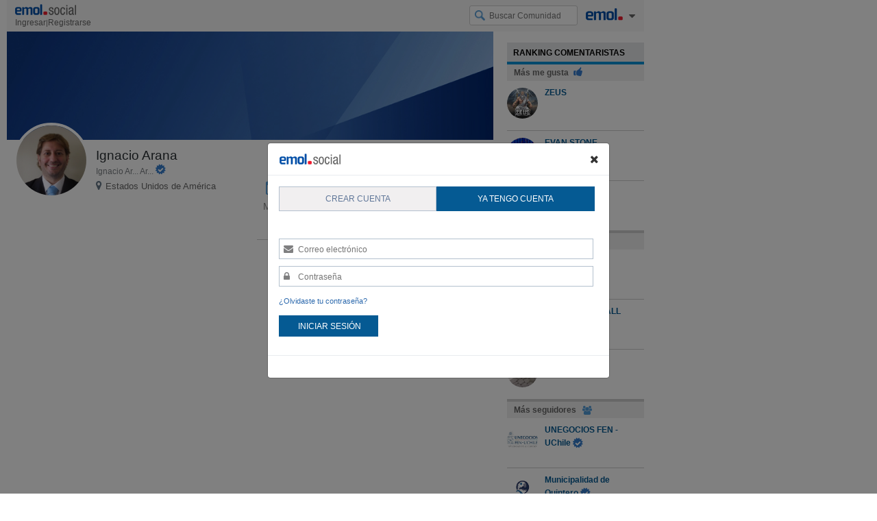

--- FILE ---
content_type: text/html; charset=UTF-8
request_url: https://comentarista.emol.com/1840440/11494005/Ignacio-Arana.html
body_size: 39742
content:
<!DOCTYPE html PUBLIC "-//W3C//DTD XHTML 1.0 Transitional//EN" "http://www.w3.org/TR/xhtml1/DTD/xhtml1-transitional.dtd">
<html xmlns="http://www.w3.org/1999/xhtml">
    <head> 
		<meta name="developer-info" content="M1.03.88" />
		<meta name="viewport" content="width=device-width, initial-scale=1, maximum-scale=1" />
		<meta http-equiv="Content-Type" content="text/html; charset=utf-8" />
		<meta name="google-site-verification" content="cynvtj_jE3Eb8Y2AUf4VsbkcDCG8x6EXr809BkpBlr8" />
		<meta name="credits" content="Desarrollo 2019: Carolina Avalos, Leonel Solar, Nicolas Rubilar, Claudia Andrade - EL MERCURIO s.a.p.">		  
		<meta name="twitter:card" content="summary" />
		<meta name="twitter:site" content="@Comentarista.emol" />
		<meta name="twitter:creator" content="@Ignacio Arana" />
		<meta name="twitter:url" content="https://comentarista.emol.com/1840440/11494005/Ignacio-Arana.html" />
		<meta name="twitter:title" content="La erosión de la democracia chilena y su potencial reversión" />
		<meta name="twitter:description" content="Chile experimentó en 2019 un pronunciado declive democrático en la clasificación" />
		<meta name="twitter:image" content="https://ugc.ecn.cl/upload/files/2020/03/06/ignacio.jpg" />
		<meta property="og:title" content="La erosión de la democracia chilena y su potencial reversión"/>		
		<meta property="og:image" content="https://ugc.ecn.cl/upload/files/2020/03/06/ignacio.jpg"/>
		<meta property="og:image:type" content="image/jpeg" />
		<meta property="og:image:width" content="200" />
		<meta property="og:image:height" content="200" />
		<meta property="og:type" content="article" />
		<meta property="og:url" content="https://comentarista.emol.com/1840440/11494005/Ignacio-Arana.html" />
		<meta property="og:description" content="Chile experimentó en 2019 un pronunciado declive democrático en la clasificación"/>	
		<meta property="fb:app_id" content="316568105042097" />
		<meta name="description" content="Chile experimentó en 2019 un pronunciado declive democrático en la clasificación" />
		<title>La erosión de la democracia chilena y su potencial reversión</title>
						<link rel="shortcut icon" href="https://static.emol.cl/emol50/img/favicon.ico">
		<link rel="manifest" href="/manifest.json">
		<link rel="stylesheet" type="text/css" href="//static.emol.cl/emol50/css/font-awesome.min.css?v=1" />
		<link rel="stylesheet" type="text/css" href="//static.emol.cl/emol50/css/movil/menu_emol_m.min.css?v=2" />
		<link rel="stylesheet" type="text/css" href="//static.emol.cl/emol50/css/estilo_detalle.min.css?v=5" />		
		<link rel="stylesheet" type="text/css" href="//static.emol.cl/emol50/css/estilo_componentes.min.css"  />
		<link rel="stylesheet" type="text/css" href="//static.emol.cl/emol50/css/comment_perfil.min.css?v=13" />
		<link rel="stylesheet" type="text/css" href="//static.emol.cl/emol50/css/jquery-te-1.4.0.min.css?v=5" />	
		<link rel="stylesheet" type="text/css" href="//static.emol.cl/emol50/css/jquery.fileupload.min.css" />
		<link rel="stylesheet" type="text/css" href="//static.emol.cl/emol50/css/timeline.min.css?v=16">
		<link rel="stylesheet" type="text/css" href="//static.emol.cl/emol50/css/timeline_galeria.min.css?v=4">

		<script src="https://www.gstatic.com/firebasejs/4.11.0/firebase.js"></script>

		<link rel="stylesheet" type="text/css" href="//static.emol.cl/emol50/css/social_perfil_new.min.css?v=108" />
		<link rel="stylesheet" type="text/css" href="//static.emol.cl/emol50/css/emol_modal.min.css?v=7" />
		<link rel="stylesheet" type="text/css" href="//static.emol.cl/emol50/css/estilos_login_social.min.css?v=7" />	
		 
		<script async src="https://www.youtube.com/iframe_api"></script>
		<script type="text/javascript" language="javascript" src="//static.emol.cl/emol50/js/jquery-1.11.2.min.js"></script>
		<script type="text/javascript" language="javascript" src="//static.emol.cl/emol50/js/jquery-ui.min.js"></script>
		<script type="text/javascript" language="javascript" src="//static.emol.cl/emol50/js/funcionesComun.min.js?v=64"></script>
		<script type="text/javascript" language="javascript" src="//static.emol.cl/emol50/js/caja_portada.js"></script>
		<script type="text/javascript" language="javascript" src="//static.emol.cl/emol50/js/comentarios/jquery.lightbox-comentarios.min.js?v=2"></script>

		<script type="text/javascript" language="javascript" src="//static.emol.cl/emol50/js/comment_perfil.min.js?v=82"></script>
		<script type="text/javascript" language="javascript" src="//static.emol.cl/emol50/js/mustache.min.js"></script>
		<script type="text/javascript" language="javascript" src="//static.emol.cl/emol50/js/perfil_comentarista.min.js"></script>
		<script type="text/javascript" language="javascript" src="//static.emol.cl/emol50/js/jquery.validate.min.js"></script>
		<script type="text/javascript" language="javascript" src="//static.emol.cl/emol50/js/jquery.validate.methods.min.js"></script>
		<script type="text/javascript" language="javascript" src="//static.emol.cl/emol50/js/jquery.textcomplete.min.js"></script>
		<script defer type="text/javascript" language="javascript" src="//static.emol.cl/emol50/js/vex.combined.min.js"></script>

		<script defer type="text/javascript" language="javascript" src="//static.emol.cl/emol50/js/jquery.gritter.min.js"></script> 
		<script defer type="text/javascript" language="javascript" src="//static.emol.cl/emol50/js/notificaciones.min.js?v=37"></script> 
		<script defer type="text/javascript" language="javascript" src="//static.emol.cl/emol50/js/movil/jquery.mmenu.min.all.js"></script>

		<script type="text/javascript" language="javascript" src="//static.emol.cl/emol50/js/comments.api.lab.js?v=88"></script> 
		<script type="text/javascript" language="javascript" src="//static.emol.cl/emol50/js/jquery-te-1.4.0.min.js?v=7"></script>	
		<!--script defer type="text/javascript" language="javascript" src="//static.emol.cl/emol50/js/contador.comentarios.min.js?v=1"></script-->	
		<script type="text/javascript" language="javascript" src="//static.emol.cl/emol50/js/emolMigrador.min.js?v=4"></script>
		<script type="text/javascript" language="javascript" src="//static.emol.cl/emol50/js/timeline_galeria.min.js?v=3"></script>

		<script type="text/javascript" language="javascript" src="//static.emol.cl/emol50/js/perfect-scrollbar.min.js"></script>	

		<script type="text/javascript" language="javascript" src="//static.emol.cl/emol50/js/jquery.lazy.min.js"></script>
		<script type="text/javascript" language="javascript" src="//static.emol.cl/emol50/js/ShareMobile.min.js"></script>
		<script type="text/javascript" language="javascript" src="//static.emol.cl/emol50/js/base64.min.js"></script>
		<script type="text/javascript" language="javascript" src="//static.emol.cl/emol50/js/modal_login.min.js"></script>
		<script src="https://mediaserver.emol.cl/other/cube/jquery.plugin.js"></script>
		<script src="https://mediaserver.emol.cl/other/cube/jquery.imagecube.js"></script>
		<script src="https://mediaserver.emol.cl/json_p_banners/percentage.json"></script>
		
		<script type="text/javascript" language="javascript" src="//static.emol.cl/emol50/js/publicidadsetup/publicidadCOM.js?v=105"></script>
		
		<script type="text/javascript">
			var keywordEspecial = "";			
			const timestamp = Date.now()
			const date = new Date(timestamp);								
			var fechaHoraServer  = date.toLocaleString('en-GB');
			var blockCampaignState = true;
		</script>

		<script type="text/javascript" language="javascript" src="https://mediaserver.emol.cl/other/lleison/zbk.js"></script>
		<script type="text/javascript" language="javascript" src="https://mediaserver.emol.cl/zones/zones.js"></script>
		<script src="//mediaserver.emol.cl/other/lleison/pbli_vw.js"></script>
		<script src="https://mediaserver.emol.cl/other/lleison/isInViewport.js" type="text/javascript"></script>
		
		<script type="text/javascript" src="https://mediaserver.emol.cl/other/cube/jquery.plugin.js"></script>
		<script type="text/javascript" src="https://mediaserver.emol.cl/other/cube/jquery.imagecube.js"></script>
		 

		
		<script>
			var rts_site 	= "comentarista";
						var rts_id 	= '11494005';
									var rts_cat = 'articulo';
									var rts_subcat  = '1840440';
						var rts_title 	= 'La erosión de la democracia chilena y su potencial reversión';
			var rts_url 	= 'https://comentarista.emol.com/1840440/11494005/Ignacio-Arana.html';
			var rts_image 	= 'https://static.emol.cl/emol50/img/EmolTwitter.png';
			var rts_date 	= '17/01/2026';
			var rts_time 	= '19:21';
			var rts_tags 	= '';
		</script>
		
				
		<script src="https://sspnm.emol.com/js/rtbnm2seg.js"></script>
		<script src="https://sspnm.emol.com/js/rtbdisplay.js"></script>
		
		<script type="text/javascript" src="//mediaserver.emol.cl/other/pbli_sticky.js"></script>

		<script type="text/javascript">
						cmtData.shareID  = 0;
			function initTimerShare(commentId){
				cmtData.shareID  = commentId;
				var start = new Date;
				var timePas = 0;
				var refreshIntervalId =  setInterval(function() {
					timePas = (new Date - start) / 1000 ;
					if(timePas > 60  ){
						if(!$('body').attr('class').includes('vex-open')){
							checkTimerShare(commentId);
						}
						clearInterval(refreshIntervalId);
					}
					if(cmtData.shareID != commentId){
						clearInterval(refreshIntervalId);
					}
				}, 1000);
			}
			
			function checkTimerShare(commentId){
				var strPublicacionesShare = getCookie('c_coment_s');
				if(strPublicacionesShare != ''){
					var arrPublicacionesShare = JSON.parse(strPublicacionesShare);
					if(arrPublicacionesShare.includes(commentId)){
						var jsonString = JSON.stringify(arrPublicacionesShare);
					}else{
						if(Number.isInteger(commentId)){
							arrPublicacionesShare.push(commentId);
							var jsonString = JSON.stringify(arrPublicacionesShare);
							setCookie('c_coment_s', jsonString, 60);
							replayCommnet(commentId);
						}else{
						}
					}
				}else{
					var arrPublicacionesShare = [commentId];
					var jsonString = JSON.stringify(arrPublicacionesShare);
					setCookie('c_coment_s', jsonString, 60);
					replayCommnet(commentId);
				}
			}		
			
				</script>
		
		<script type="text/javascript">
		
			var m = $("meta[name=developer-info]");    
			console.log(m.attr("content"));
		
			$(function(){
				if ($("html").hasClass("mm-opened")) {
					$("#menu").trigger("close");
				} 

				$('nav#menu').mmenu();

				$("#menu_iphone_left").click(function () {
					$("nav#menu").trigger("open.mm");
				});

				$(".btnBuscar").click(function(){
					//duplicado Press key
					var varBuscar =$("#txtBuscar").val(); 
					location.href = "http://www.emol.com/movil/Buscador/?query="+varBuscar.toLowerCase();
				});

				$(".menu_emol_bus").click(function () {
					$("#divBuscador").slideToggle();
					$("#txtBuscar").focus();
					$("#txtBuscar").click();
				});
			});
		</script>
		
		<script type="text/javascript">
		
			jQuery(window).on('hashchange', function(){
				var strURL = window.location.href;
				var strAnchor = "";
				if (strURL.indexOf('#') > 0){
					strAnchor = strURL.substr(strURL.indexOf('#'));
					var idAnchor = 'comment_user_'+strAnchor.replace('#',''); 
					document.getElementById(idAnchor).scrollIntoView(); 
				}
			});
			
		</script>

		<script type="text/javascript">
							cmtData.isDetalle = true;
					</script>		
		
		<script type="text/javascript">	
							cmtData.isBusiness = false;
				cmtData.bussinesComments = false;
					
						
			
			String.prototype.revNews = function(){
				var str = this.toString();
				var regX = /(#TriviaEmol(.*?)\])/gim, qMa;
				while(qMa = regX.exec(str)){
					tagHtml = qMa[2].split('[');
					var respSplit =  tagHtml[1].split(',');
					var imgTrivia = "//static.emol.cl/emol50/img/medalla_felicidades_comentarios.png";
					try{
						if((respSplit[0]/respSplit[1]) >= 0.66){
							imgTrivia = "//static.emol.cl/emol50/img/medalla_felicidades_comentarios.png";
						}
						if(((respSplit[0]/respSplit[1]) < 0.66) && ((respSplit[0]/respSplit[1]) > 0.33)){
							imgTrivia = "//static.emol.cl/emol50/img/medalla_bien_comentarios.png";
						}
						if((respSplit[0]/respSplit[1]) <= 0.33){
							imgTrivia = "//static.emol.cl/emol50/img/medalla_proxima_comentarios.png";
						}
					}catch(error){}
					str = str.replace(/#TriviaEmol(.*?)\]/g,"") + '<div class="cont_caja_coment_juegos"><img src="'+imgTrivia+'">Resolví la trivia y obtuve <span class="dest_tiempo_bold">'+ respSplit[0].replace(' ','') +'</span> de '+ respSplit[1] +' respuestas correctas. </div>';
				}

				regX = /(#EncuestarEmol(.*?)\])/gim, qMa;
				while(qMa = regX.exec(str)){
					tagHtml = qMa[2].split('[');
					var respSplit =  tagHtml[1].split(',');
					IdPoll 	=  respSplit[0];
					IdAnswer=  respSplit[1];
					IdNews 	=  respSplit[2];
					str = '<div class="cont_resultado_encuesta cont_resultado_encuesta_each" data-id="'+ IdNews +'" data-answer="'+ IdAnswer +'" data-poll="'+ IdPoll +'">'+str.replace(/#EncuestarEmol(.*?)\]/g,"")+'</div><div class="cont_news_muro_share news_share" data-id="'+ IdNews +'" id="share_news_'+ IdNews +'"></div>';
				}

				var regX = /(#AjedrezEmolMuro(.*?)\])/gim, qMa;
				while(qMa = regX.exec(str)){
					tagHtml = qMa[2].split('[');
					var respSplit =  tagHtml[1].split(',');
					var resultMatch = '';
					switch(respSplit[1]) {
					  case 'g':
						resultMatch = 'Gané';
						break;
					  case 'p':
						resultMatch = 'Perdí';
						break;
					  default:
						// code block
					}
					var difficultMatch = '';
					switch(respSplit[2]) {
					  case 'f':
						difficultMatch = '<span class="dest_nivel_facil">Fácil</span>';
						break;
					  case 'd':
						difficultMatch = '<span class="dest_nivel_dificil">Dificil</span>';
						break;
					  case 'm':
						difficultMatch = '<span class="dest_nivel_medio">Medio</span>';
						break;
					  default:
						// code block
					}
					
					
					var imgTrivia = "//static.emol.cl/emol50/img/img_comentarista_ajedrez.jpg";
					str = str.replace(/#AjedrezEmolMuro(.*?)\]/g,"") + '<a href="https://www.emol.com/servicios/juegos/ajedrez.aspx" class="content_item_text"> '+resultMatch+' la partida de ajedrez en un tiempo de: <span class="dest_tiempo_bold">'+respSplit[0]+'</span>, en el nivel de dificultad: '+ difficultMatch +' </a><div class="news_share" style="display: block;"><a href="https://www.emol.com/servicios/juegos/ajedrez.aspx" class="content_item_text"></a><div class="cont_share_img"><a href="https://www.emol.com/servicios/juegos/ajedrez.aspx" class="content_item_text"></a><a href="https://www.emol.com/servicios/juegos/ajedrez.aspx"><img src="//static.emol.cl/emol50/img/img_comentarista_ajedrez.jpg" class="news_item_image" style="display: inline-block;"></a></div><h1><a href="https://www.emol.com/servicios/juegos/ajedrez.aspx">Ajedrez | Juegos - Emol.com</a></h1></div>';
				}
				
				var regX = /(#BuscaMinasEmolMuro(.*?)\])/gim, qMa;
				while(qMa = regX.exec(str)){
					tagHtml = qMa[2].split('[');
					var respSplit =  tagHtml[1].split(',');
					var resultMatch = '';
					switch(respSplit[1]) {
					  case 'g':
						resultMatch = 'Gané';
						break;
					  case 'p':
						resultMatch = 'Perdí';
						break;
					  default:
						// code block
					}
					var difficultMatch = '';
					switch(respSplit[2]) {
					  case 'f':
						difficultMatch = '<span class="dest_nivel_facil">Fácil</span>';
						break;
					  case 'd':
						difficultMatch = '<span class="dest_nivel_dificil">Dificil</span>';
						break;
					  case 'm':
						difficultMatch = '<span class="dest_nivel_medio">Medio</span>';
						break;
					  default:
						// code block
					}
					
					
					var imgTrivia = "//static.emol.cl/emol50/img/img_comentarista_ajedrez.jpg";
					str = str.replace(/#BuscaMinasEmolMuro(.*?)\]/g,"") + '<a href="https://www.emol.com/servicios/juegos/buscaminas.aspx" class="content_item_text"> '+resultMatch+' la partida de Busca Minas en un tiempo de: <span class="dest_tiempo_bold">'+respSplit[0]+'</span>, en el nivel de dificultad: '+ difficultMatch +' </a><div class="news_share" style="display: block;"><a href="https://www.emol.com/servicios/juegos/buscaminas.aspx" class="content_item_text"></a><div class="cont_share_img"><a href="https://www.emol.com/servicios/juegos/buscaminas.aspx" class="content_item_text"></a><a href="https://www.emol.com/servicios/juegos/buscaminas.aspx"><img src="//static.emol.cl/emol50/img/img_comentarista_ajedrez.jpg" class="news_item_image" style="display: inline-block;"></a></div><h1><a href="https://www.emol.com/servicios/juegos/buscaminas.aspx">Busca minas | Juegos - Emol.com</a></h1></div>';
				}
							
				var regX = /(#ReversiEmolMuro(.*?)\])/gim, qMa;
				while(qMa = regX.exec(str)){
					tagHtml = qMa[2].split('[');
					var respSplit =  tagHtml[1].split(',');
					var resultMatch = '';
					switch(respSplit[1]) {
					  case 'gana':
						resultMatch = 'Gané';
						break;
					  case 'pierde':
						resultMatch = 'Perdí';
						break;
					  default:
						// code block
					}
					var difficultMatch = '';
					switch(respSplit[2]) {
					  case 'Fácil':
						difficultMatch = '<span class="dest_nivel_facil">Fácil</span>';
						break;
					  case 'Difícil':
						difficultMatch = '<span class="dest_nivel_dificil">Dificil</span>';
						break;
					  case 'Medio':
						difficultMatch = '<span class="dest_nivel_medio">Medio</span>';
						break;
					  default:
						// code block
					}
					
					
					var imgTrivia = "//static.emol.cl/emol50/img/comentarista_reversi.png";
					str = str.replace(/#ReversiEmolMuro(.*?)\]/g,"") + '<a href="https://www.emol.com/servicios/juegos/Reversi.aspx" class="content_item_text_10804414"> '+resultMatch+' la partida de Reversi en un tiempo de: <span class="dest_tiempo_bold">'+respSplit[0]+'</span>, en el nivel de dificultad: '+ difficultMatch +' </a><div class="news_share" style="display: block;"><a href="https://www.emol.com/servicios/juegos/Reversi.aspx" class="content_item_text_10804414"></a><div class="cont_share_img"><a href="https://www.emol.com/servicios/juegos/Reversi.aspx" class="content_item_text_10804414"></a><a href="https://www.emol.com/servicios/juegos/Reversi.aspx"><img src="'+imgTrivia+'" class="news_item_image" style="display: inline-block;"></a></div><h1><a href="https://www.emol.com/servicios/juegos/Reversi.aspx">Reversi | Juegos - Emol.com</a></h1></div>';
				}
				
				var regX = /(#ReversiEmol(.*?)\])/gim, qMa;
				while(qMa = regX.exec(str)){
					tagHtml = qMa[2].split('[');
					var respSplit =  tagHtml[1].split(',');
					var resultMatch = '';
					var resultMatchImg = 'https://static.emol.cl/emol50/img/comentarista_reversi_gana.png';
					switch(respSplit[1]) {
					  case 'gana':
						resultMatch = 'Gané';
						resultMatchImg = 'https://static.emol.cl/emol50/img/comentarista_reversi_gana.png';
						break;
					  case 'pierde':
						resultMatch = 'Perdí';
						resultMatchImg = 'https://static.emol.cl/emol50/img/comentarista_reversi_pierde.png';
						break;
					  default:
						// code block
					}
					var difficultMatch = '';
					switch(respSplit[2]) {
					  case 'Fácil':
						difficultMatch = '<span class="dest_nivel_facil">Fácil</span>';
						break;
					  case 'Difícil':
						difficultMatch = '<span class="dest_nivel_dificil">Dificil</span>';
						break;
					  case 'Medio':
						difficultMatch = '<span class="dest_nivel_medio">Medio</span>';
						break;
					  default:
						// code block
					}
					
					
					var imgTrivia = "//static.emol.cl/emol50/img/img_comentarista_ajedrez.jpg";
					str = str.replace(/#ReversiEmol(.*?)\]/g,"") + '<div class="dashboard_comment_cont"><a class="dashboard_link" href="https://www.emol.com/servicios/juegos/Reversi.aspx"><div class="dashboard_title">Reversi</div><div class="dashboard_text_comment"><div class="cont_caja_coment_juegos"><img src="'+resultMatchImg+'">'+resultMatch+' la partida de Reversi en un tiempo de: <span class="dest_tiempo_bold">'+respSplit[0]+'</span>, en el nivel de dificultad: '+ difficultMatch +'</div></div></a></div>';
				}
							
				var regX = /(#BanderasEmolMuro(.*?)\])/gim, qMa;
				while(qMa = regX.exec(str)){
					tagHtml = qMa[2].split('[');
					var respSplit =  tagHtml[1].split(',');
					
					str = str.replace(/#BanderasEmolMuro(.*?)\]/g,"") + '<a href="https://www.emol.com/servicios/juegos/Banderas.aspx" class="content_item_text">Encontre las '+respSplit[1]+' banderas, en un tiempo de:<span class="dest_tiempo_bold">'+respSplit[0]+'</span> y en '+ respSplit[2] +'</a> intentos<div class="news_share" style="display: block;"><a href="https://www.emol.com/servicios/juegos/Banderas.aspx" class="content_item_text"></a><div class="cont_share_img"><a href="https://www.emol.com/servicios/juegos/Banderas.aspx" class="content_item_text"></a><a href="https://www.emol.com/servicios/juegos/Banderas.aspx"><img src="//static.emol.cl/emol50/img/comentarista_banderas.png" class="news_item_image" style="display: inline-block;"></a></div><h1><a href="https://www.emol.com/servicios/juegos/Banderas.aspx">Banderas | Juegos - Emol.com</a></h1></div>';
				}
				
				regX = /(#BanderasEmol(.*?)\])/gim, qMa;
				while(qMa = regX.exec(str)){
					tagHtml = qMa[2].split('[');
					date = tagHtml[1];
					var respSplit =  tagHtml[1].split(',');
					var texto = 'Encontre las '+respSplit[1]+' banderas, en un tiempo de: <span class="dest_tiempo_bold">'+ respSplit[0].replace(' ','').replace('&nbsp;','') +'</span> y en '+respSplit[2] + ' intentos';
					str =  str.replace(/#BanderasEmol(.*?)\]/g,"") +'<div class="dashboard_comment_cont"><a class="dashboard_link" href="https://www.emol.com/servicios/juegos/Banderas.aspx"><div class="dashboard_title">Banderas</div><div class="dashboard_text_comment"><div class="cont_caja_coment_juegos"><img src="https://static.emol.cl/emol50/img/comentarista_banderas_gana.png   ">'+texto+'</div></div></a></div>';
				}

				var regX = /(#TetrisEmolMuro(.*?)\])/gim, qMa;
				while(qMa = regX.exec(str)){
					tagHtml = qMa[2].split('[');
					var respSplit =  tagHtml[1].split(',');
					
					str = str.replace(/#TetrisEmolMuro(.*?)\]/g,"") + '<a href="https://www.emol.com/servicios/juegos/Tetris.aspx" class="content_item_text">Terminé la partida de Tetris en un tiempo de: <span class="dest_tiempo_bold">'+respSplit[0]+'</span>,  con: '+ respSplit[1] +' </a> puntos<div class="news_share" style="display: block;"><a href="https://www.emol.com/servicios/juegos/Tetris.aspx" class="content_item_text"></a><div class="cont_share_img"><a href="https://www.emol.com/servicios/juegos/Tetris.aspx" class="content_item_text"></a><a href="https://www.emol.com/servicios/juegos/Tetris.aspx"><img src="//static.emol.cl/emol50/img/comentarista_tetris.png" class="news_item_image" style="display: inline-block;"></a></div><h1><a href="https://www.emol.com/servicios/juegos/Tetris.aspx">Tetris | Juegos - Emol.com</a></h1></div>';
				}
				
				regX = /(#TetrisEmol(.*?)\])/gim, qMa;
				while(qMa = regX.exec(str)){
					tagHtml = qMa[2].split('[');
					date = tagHtml[1];
					var respSplit =  tagHtml[1].split(',');
					var texto = 'Terminé la partida de Tetris en un tiempo de:<span class="dest_tiempo_bold">'+ respSplit[0].replace(' ','').replace('&nbsp;','') +'</span> , con: '+respSplit[1] + ' puntos';
					str =  str.replace(/#TetrisEmol(.*?)\]/g,"") +'<div class="dashboard_comment_cont"><a class="dashboard_link" href="https://www.emol.com/servicios/juegos/Tetris.aspx"><div class="dashboard_title">Tetris</div><div class="dashboard_text_comment"><div class="cont_caja_coment_juegos"><img src="//static.emol.cl/emol50/img/comentarista_tetris_gana.png">'+texto+'</div></div></a></div>';
				}
							
				var regX = /(#AjedrezEmol(.*?)\])/gim, qMa;
				while(qMa = regX.exec(str)){
					tagHtml = qMa[2].split('[');
					var respSplit =  tagHtml[1].split(',');
					var resultMatch = '';
					var resultMatchImg = 'https://static.emol.cl/emol50/img/icono_coment_ajedrez_gana.png';
					switch(respSplit[1]) {
					  case 'g':
						resultMatch = 'Gané';
						resultMatchImg = 'https://static.emol.cl/emol50/img/icono_coment_ajedrez_gana.png';
						break;
					  case 'p':
						resultMatch = 'Perdí';
						resultMatchImg = 'https://static.emol.cl/emol50/img/icono_coment_ajedrez_pierde.png';
						break;
					  default:
						// code block
					}
					var difficultMatch = '';
					switch(respSplit[2]) {
					  case 'f':
						difficultMatch = '<span class="dest_nivel_facil">Fácil</span>';
						break;
					  case 'd':
						difficultMatch = '<span class="dest_nivel_dificil">Dificil</span>';
						break;
					  case 'm':
						difficultMatch = '<span class="dest_nivel_medio">Medio</span>';
						break;
					  default:
						// code block
					}
					
					
					var imgTrivia = "//static.emol.cl/emol50/img/img_comentarista_ajedrez.jpg";
					str = str.replace(/#AjedrezEmol(.*?)\]/g,"") + '<div class="dashboard_comment_cont"><a class="dashboard_link" href="https://www.emol.com/servicios/juegos/ajedrez.aspx"><div class="dashboard_title">Ajedrez</div><div class="dashboard_text_comment"><div class="cont_caja_coment_juegos"><img src="'+resultMatchImg+'">'+resultMatch+' la partida de ajedrez en un tiempo de: <span class="dest_tiempo_bold">'+respSplit[0]+'</span>, en el nivel de dificultad: '+ difficultMatch +'</div></div></a></div>';
				}
							
				var regX = /(#BuscaMinasEmol(.*?)\])/gim, qMa;
				while(qMa = regX.exec(str)){
					tagHtml = qMa[2].split('[');
					var respSplit =  tagHtml[1].split(',');
					var resultMatch = '';
					var resultMatchImg = 'https://static.emol.cl/emol50/img/icono_coment_ajedrez_gana.png';
					switch(respSplit[1]) {
					  case 'g':
						resultMatch = 'Gané';
						resultMatchImg = 'https://static.emol.cl/emol50/img/icono_coment_ajedrez_gana.png';
						break;
					  case 'p':
						resultMatch = 'Perdí';
						resultMatchImg = 'https://static.emol.cl/emol50/img/icono_coment_ajedrez_pierde.png';
						break;
					  default:
						// code block
					}
					var difficultMatch = '';
					switch(respSplit[2]) {
					  case 'f':
						difficultMatch = '<span class="dest_nivel_facil">Fácil</span>';
						break;
					  case 'd':
						difficultMatch = '<span class="dest_nivel_dificil">Dificil</span>';
						break;
					  case 'm':
						difficultMatch = '<span class="dest_nivel_medio">Medio</span>';
						break;
					  default:
						// code block
					}
					
					
					var imgTrivia = "//static.emol.cl/emol50/img/img_comentarista_ajedrez.jpg";
					str = str.replace(/#BuscaMinasEmol(.*?)\]/g,"") + '<div class="dashboard_comment_cont"><a class="dashboard_link" href="https://www.emol.com/servicios/juegos/buscaminas.aspx"><div class="dashboard_title">Busca Minas</div><div class="dashboard_text_comment"><div class="cont_caja_coment_juegos"><img src="'+resultMatchImg+'">'+resultMatch+' la partida de Busca Minas en un tiempo de: <span class="dest_tiempo_bold">'+respSplit[0]+'</span>, en el nivel de dificultad: '+ difficultMatch +'</div></div></a></div>';
				}
				
				var regX = /(#MemoriceEmolMuro(.*?)\])/gim, qMa;
				while(qMa = regX.exec(str)){
					tagHtml = qMa[2].split('[');
					var respSplit =  tagHtml[1].split(',');
					
					str = str.replace(/#MemoriceEmolMuro(.*?)\]/g,"") + '<a href="https://www.emol.com/servicios/juegos/memorice.aspx" class="content_item_text">Gané el memorice en un tiempo de: <span class="dest_tiempo_bold">'+respSplit[0]+'</span>, en el nivel: <span class="dest_resultado_solitario">'+respSplit[1] + 'x'+respSplit[1] + '</span></a><div class="news_share" style="display: block;"><a href="https://www.emol.com/servicios/juegos/memorice.aspx" class="content_item_text"></a><div class="cont_share_img"><a href="https://www.emol.com/servicios/juegos/memorice.aspx" class="content_item_text"></a><a href="https://www.emol.com/servicios/juegos/memorice.aspx"><img src="//static.emol.cl/emol50/img/cometarista_memorice.png" class="news_item_image" style="display: inline-block;"></a></div><h1><a href="https://www.emol.com/servicios/juegos/memorice.aspx">Memorice | Juegos - Emol.com</a></h1></div>';
				}
				
				regX = /(#MemoriceEmol(.*?)\])/gim, qMa;
				while(qMa = regX.exec(str)){
					tagHtml = qMa[2].split('[');
					date = tagHtml[1];
					var respSplit =  tagHtml[1].split(',');
					var texto = 'Gané el memorice en un tiempo de: <span class="dest_tiempo_bold">'+ respSplit[0].replace(' ','').replace('&nbsp;','') +'</span> , en el nivel: '+respSplit[1] + 'x'+respSplit[1];
					str =  str.replace(/#MemoriceEmol(.*?)\]/g,"") +'<div class="dashboard_comment_cont"><a class="dashboard_link" href="https://www.emol.com/servicios/juegos/memorice.aspx"><div class="dashboard_title">Memorice</div><div class="dashboard_text_comment"><div class="cont_caja_coment_juegos"><img src="//static.emol.cl/emol50/img/cometarista_memorice_gana.png">'+texto+'</div></div></a></div>';
				}
				
				var regX = /(#SolitarioEmolMuro(.*?)\])/gim, qMa;
				while(qMa = regX.exec(str)){
					tagHtml = qMa[2].split('[');
					var respSplit =  tagHtml[1].split(',');
					var resultMatch = '';
					switch(respSplit[1]) {
					  case 'g':
						resultMatch = 'Gané';
						break;
					  case 'p':
						resultMatch = 'Perdí';
						break;
					  default:
						// code block
					}
					str = str.replace(/#SolitarioEmolMuro(.*?)\]/g,"") + '<a href="https://www.emol.com/servicios/juegos/solitario.aspx" class="content_item_text"> '+resultMatch+' la partida de solitario en un tiempo de: <span class="dest_tiempo_bold">'+respSplit[0]+'</span>, en la modalidad: <span class="dest_resultado_solitario">'+ respSplit[2] +'</span></a><div class="news_share" style="display: block;"><a href="https://www.emol.com/servicios/juegos/solitario.aspx" class="content_item_text"></a><div class="cont_share_img"><a href="https://www.emol.com/servicios/juegos/solitario.aspx" class="content_item_text"></a><a href="https://www.emol.com/servicios/juegos/solitario.aspx"><img src="//static.emol.cl/emol50/img/comentarista_solitario.png" class="news_item_image" style="display: inline-block;"></a></div><h1><a href="https://www.emol.com/servicios/juegos/solitario.aspx">Solitario | Juegos - Emol.com</a></h1></div>';
				}
				
				var regX = /(#SolitarioEmol(.*?)\])/gim, qMa;
				while(qMa = regX.exec(str)){
					tagHtml = qMa[2].split('[');
					var respSplit =  tagHtml[1].split(',');
					var resultMatch = '';
					resultMatchImg = '';
					switch(respSplit[1]) {
					  case 'g':
						resultMatch = 'Gané';
						resultMatchImg = 'https://static.emol.cl/emol50/img/icon_solitario_gana.png';
						break;
					  case 'p':
						resultMatch = 'Perdí';
						resultMatchImg = 'https://static.emol.cl/emol50/img/icon_solitario_pierde.png';
						break;
					  default:
						// code block
					}
					
					var texto = resultMatch + ' el Solitario en un tiempo de: <span class="dest_tiempo_bold">'+ respSplit[0].replace(' ','').replace('&nbsp;','') +'</span>';
					str =  str.replace(/#SolitarioEmol(.*?)\]/g,"") +'<div class="dashboard_comment_cont"><a class="dashboard_link" href="https://www.emol.com/servicios/juegos/solitario.aspx"><div class="dashboard_title">Solitario</div><div class="dashboard_text_comment"><div class="cont_caja_coment_juegos"><img src="'+resultMatchImg+'">'+texto+'</div></div></a></div>';
				}
				
				regX = /(#CrucigramaEmolMuro(.*?)\])/gim, qMa;
				while(qMa = regX.exec(str)){ 
					 tagHtml = qMa[2].split('[');
					 var reversed = "";
					 var date = "";
					 var texto = "";
					 if(tagHtml[1].includes(',')){
						var respSplit =  tagHtml[1].split(',');
						date = tagHtml[1];
						var pieces = (respSplit[1]).split('/');
						pieces.reverse();
						reversed = pieces.join('/');
						texto = 'Resolví el crucigrama en <span class="dest_tiempo_bold">'+ respSplit[0].replace(' ','').replace('&nbsp;','') +'</span>';
						date = tagHtml[1].split(',');
						date =  date[1]
					}else{
						date = tagHtml[1];
						var pieces = tagHtml[1].split('/');
						pieces.reverse();
						reversed = pieces.join('/');
						texto = "";
					}
					str = str.replace(/#CrucigramaEmolMuro(.*?)\]/g,"") + ' '+ texto +'<div class="news_share" style="display: block;"><div class="cont_share_img"><a href="https://www.emol.com/servicios/juegos/crucigrama.aspx?fecha='+reversed+'"><img src="https://static.emol.cl/emol50/img/img_crucigrama.jpg" class="news_item_image" style="display: inline-block;"></a></div><h1><a href="https://www.emol.com/servicios/juegos/crucigrama.aspx?fecha='+reversed+'">Crucigrama Interactivo Semana '+ date +'</a></h1></div>';
				}
				
				regX = /(#SudokuEmolMuro(.*?)\])/gim, qMa;
				while(qMa = regX.exec(str)){
					
					var reversed = "";
					var date = "";
					var texto = "";
					
					tagHtml = qMa[2].split('[');
					date = tagHtml[1];
					var respSplit =  tagHtml[1].split(',');
					texto = 'Resolví el sudoku en <span class="dest_tiempo_bold">'+ respSplit[0].replace(' ','').replace('&nbsp;','') +'</span>';
					str =  str.replace(/#SudokuEmolMuro(.*?)\]/g,"") +' '+texto+'<div class="news_share" style="display: block;"><div class="cont_share_img"><a href="https://www.emol.com/servicios/juegos/sudokuemol.aspx"><img src="https://static.emol.cl/emol50/img/img_sudoku_timeline.jpg" class="news_item_image" style="display: inline-block;"></a></div><h1><a href="https://www.emol.com/servicios/juegos/sudokuemol.aspx">Sudoku emol</a></h1></div>';
				}
				
				regX = /(#SudokuEmol(.*?)\])/gim, qMa;
				while(qMa = regX.exec(str)){
					
					var reversed = "";
					var date = "";
					var texto = "";
					
					tagHtml = qMa[2].split('[');
					date = tagHtml[1];
					var respSplit =  tagHtml[1].split(',');
					texto = 'Resolví el sudoku en <span class="dest_tiempo_bold">'+ respSplit[0].replace(' ','').replace('&nbsp;','') +'</span>';
					str =  str.replace(/#SudokuEmol(.*?)\]/g,"") +'<div class="dashboard_comment_cont"><a class="dashboard_link" href="https://www.emol.com/servicios/juegos/sudokuemol.aspx"><div class="dashboard_title">Sudoku</div><div class="dashboard_text_comment"><div class="cont_caja_coment_juegos"><img src="https://static.emol.cl/emol50/img/img_sudoku_comentarios.png">'+texto+'</div></div></a></div>';
				}
							
				regX = /(#CrucigramaEmol(.*?)\])/gim, qMa;
				while(qMa = regX.exec(str)){
					tagHtml = qMa[2].split('[');
					str = str.replace(/#CrucigramaEmol(.*?)\]/g,"") + '<div class="dashboard_comment_cont"><div class="dashboard_title">Crucigrama Interactivo</div><div class="dashboard_text_comment"><div class="cont_caja_coment_juegos"><img src="//static.emol.cl/emol50/img/img_cucigrama_comentarios.png"> Resolví el crucigrama en <span class="dest_tiempo_bold">'+tagHtml[1].replace(' ','')+'</span></div></div></div>';
				}
				
				regX = /(#NewsLaSegunda(.*?)\])/gim, qMa;
				while(qMa = regX.exec(str)){
					var tagHtml = qMa[2].split('[');
					str = str.replace(/#NewsLaSegunda(.*?)\]/g,"") + '<div class="cont_news_muro_share cont_news_muro_share_la_segunda news_share news_la_segunda" data-id="'+ tagHtml[1] +'" id="share_news_'+ tagHtml[1] +'"></div>';
				}

				regX = /(#NewsEmol(.*?)\])/gim, qMa;
				while(qMa = regX.exec(str)){
					var tagHtml = qMa[2].split('[');
					str = str.replace(/#NewsEmol(.*?)\]/g,"") + '<div class="cont_news_muro_share cont_news_muro_share_emol news_share" data-id="'+ tagHtml[1] +'" id="share_news_'+ tagHtml[1] +'"></div>';
				}
				
				regX = /(#CommentEmol(.*?)\])/gim, qMa;
				while(qMa = regX.exec(str)){
					 tagHtml = qMa[2].split('[');
					str = str.replace(/#CommentEmol(.*?)\]/g,"") + '<div class="cont_comment_muro_share news_comment" data-id="'+ tagHtml[1] +'" id="share_comment_'+ tagHtml[1] +'"></div>';
				}
				
				regX = /(#EspecialEmol(.*?)\])/gim, qMa;
				while(qMa = regX.exec(str)){
					var tagHtml = qMa[2].split('[');
					var respSplit =  tagHtml[1].split('|');
					var titulo = respSplit[0];
					var imagen = respSplit[1];
					var url = respSplit[2];
					str = str.replace(/#EspecialEmol(.*?)\]/g,"") + '<div class="news_share"><div class="cont_share_img"><a href="' + url + '"><img src="'+imagen+'" /></a></div><h1><a   href="' + url + '" class="news_item_title">' + titulo + '</a></h1><div class="cont_icons_foo"><div class="cont_icons_left"></div><div class="cont_icons_right"></div></div></div>';
				}
				
				regX = /(#NewsSoychile(.*?)\])/gim, qMa;
				while(qMa = regX.exec(str)){
					var tagHtml = qMa[2].split('[');
					str = str.replace(/#NewsSoychile(.*?)\]/g,"") + '<div class="cont_news_muro_share cont_news_muro_share_soy_chile news_share" data-id="'+ tagHtml[1] +'" id="share_news_'+ tagHtml[1] +'"></div>';
				}
				
				return str;	
			};
			
			function updateFollowers(){			
				var data0 = {
					action: 'getCommentsFromUser',
					selectedUserId: 1840440,
					site:"emol",
					approvedOnly: "true",
					order: "TIME_DESC",
					limit: cmtData.size,
					age: "1",
					format: "json",
					authType: cmtData.authType,
					accessToken: cmtData.accessToken
				}
				$.ajax({
					url: urlCacheComments,
					dataType: "json",
					data: data0,
					method: "GET"
				}).done(function (response){					
					$('#spNumFollowers').html(response.userTotalFollowers);
					$('#spNumFollowing').html(response.userTotalFollowing);
				});
			}

						
		    $(document).ready(function () {
	
				cajas_portada_lp.init();

				if(1840440 == getCookie('c_user_i')){
					$('#bussines_comments').show();
				}

				//if(mobilecheck()){
				if(mobilecheck()&&cmtData.isDetalle){
					$('#cont_share_emol').show();
				}else{
					$('#cont_share_emol').hide();
				}

				headerSocial();		
				
		        $(".file_upload").click(function () {
		            if(cmtData.tym != 'undefined'){
		                $("#buttonPublicarPerfil").prop('disabled', false);
		            }else{
		                $('#contcheckTC').show();
		            }
		        });
		        $("#comment_area").keyup(function () {
		            if ($('#comment_area').html() != '') {
		                if(cmtData.tym == 'undefined'){
		                    $('#contcheckTC').show();
		                    if($('#checkTerminosComment').is(':checked')){
		                        $("#buttonPublicarPerfil").prop('disabled', false);
		                        cmtData.aprtym = true;
		                    }
		                }else{
		                    $("#buttonPublicarPerfil").prop('disabled', false);
		                }
		            } else {
		                $("#buttonPublicarPerfil").prop('disabled', true);
		            }
		        });
								
				$("body").on('DOMSubtreeModified', "#comment_area", function() {
		            if ($('#comment_area').html() != '') {
						$("#buttonPublicarPerfil").removeAttr('disabled');
		            }
				});											
				
		        $('#comment_area').attr("original-title", "¿Sabías que puedes mencionar a otros comentaristas usando el @ antes de su nombre?").tipsy({ gravity: 'sw', fade: 'true' });
				
		        $('#checkTerminosComment').change(function() {
		            if(this.checked) {
		                $("#buttonPublicarPerfil").prop('disabled', false);
		                cmtData.aprtym = true;
		            }else{
		                $("#buttonPublicarPerfil").prop('disabled', true);
		                cmtData.aprtym = false;
		            }
		        });
				
				$("#div_cont_txt_emoji").bind("DOMSubtreeModified",function(){
				   if ($('#div_cont_txt_emoji').html() != '') {
					   $("#inp_enviar").prop('disabled', false);
				   } else {
					   $("#inp_enviar").prop('disabled', true);
				   }
				});
				
				$('#fileupload_social').fileupload({
					url: '//ugc.ecn.cl/upload/',
					dataType: 'json',
					imageMaxWidth: 750,
					imageMaxHeight: 1500,
					async:true,
					done: function (e, data) {
						$.each(data.result.files, function (index, file) {
							var img = $('<img/>', { 
							  src: file.url,
							  class: 'list_image_social'
							});
							
							var close = $('<span>').attr('class','delete_from_list').html($('<i>').attr('class','fa fa-times').attr('aria-hidden','true').html(''));
							$('#list_image').append($('<li>').attr('class','li').append($('<span>').attr('class','preview').append($('<div>').attr('class','cont_img_upload').html(img),close)));
							$('#list_image').addClass('with_images');
							//$('#jqte').show();
							
							if($("#list_image .list_image_social").length >= 10){
								$("#fileupload_social").attr('disabled', 'disabled');
								$('#bt_upload_photo').addClass('disabled');
							}
						})
						
						$('#buttonPublicarPerfil').removeAttr('disabled');	
						
						$( ".delete_from_list" ).click(function() {
							$(this).parents('.li').remove();
							if($("#list_image .list_image_social").length == 0 ){
								$('#list_image').removeClass('with_images');
								if(!$('.jqte').is(":visible")){
									$('.jqte').toggle('slow','swing');
								}
							}else{
								if($('.jqte').is(":visible")){
									$('.jqte').toggle('slow','swing');
								}
							}
							if($("#list_image .list_image_social").length >= 10 ){
								$("#fileupload_social").attr('disabled', 'disabled');
								$('#bt_upload_photo').addClass('disabled');
							}else{
								$("#fileupload_social").removeAttr('disabled');
								$('#bt_upload_photo').removeClass('disabled');
							}
						});
					},
					change : function (e, data) {
						if((data.files.length + $("#list_image .list_image_social").length )>10){
							alert("Se permite un máximo de 10 archivos")
							return false;
						}
					}
				})
				.bind('fileuploadprocessstart', function (e){
					console.log('start');				
					$('#dashboard_image_loading').show();
					$('#txt_loading_image').html('Subiendo...');
				})
				.bind('fileuploadprocessdone', function(e, data){
					console.log('Processing done.');
				})
				.bind('fileuploadprocessfail', function (e, data) {
					//$('#dashboard_image_loading').hide();
					$('#jqte').hide();
					$('#txt_loading_image').html('Publicando...');
				})
				//.bind('fileuploadprocessalways', function (e, data) {console.log('always');})
				.bind('fileuploadprocessstop', function (e) {  
					console.log('Processing stopped.');
					setTimeout(function(){ 
						$('#dashboard_image_loading').hide();$('#txt_loading_image').html('Publicando...');
						if($("#list_image .list_image_social").length >= 1 ){
							if($('.jqte').is(":visible")){
								$('.jqte').toggle('slow','swing');
								$("#comment_area").html("");
							}	
						}
					
					}, 2000);
				})
				.prop('disabled', !$.support.fileInput)
				.parent().addClass($.support.fileInput ? undefined : 'disabled');
				
				if((document.referrer == 'http://rvv.emol.com/')||(document.referrer == 'http://www.economicos.cl/')||(document.referrer == 'https://www.emol.com/')||(document.referrer == 'https://www.guioteca.com/')||(document.referrer == 'https://rvv.grm.cl/')||(document.referrer == 'https://rvv.pdnegocios.cl/')||(document.referrer == 'https://www.soychile.cl/')||(document.referrer == 'https://soychile.cl/')){
					CommentsApi.follow(1840440);
					updateFollowers();
				}

				$(".user_dest_emol_comentario span").each(function() {
					var thisHTML = $(this).html();
					$(this).html(thisHTML.revNews());
				});
		    });		
	
			$(window).on("load", function(){
				//infoHeaderSocial();
				setTimeout(function(){
					dataAsync();
				}, 1000);
			});			
			
			function createGallery(){
				$('.user_gallery_each').each(function (){
					EmolSocialGalleryUsers($(this).attr('data-id'));
					$(this).removeClass('user_gallery_each');
				});
			}

			function dataAsync(){
			
				createGallery();
				
				TextBoxInsertText();
				
				$(".cont_news_muro_share_la_segunda").each(function() {
					dataNoticiaLaSegunda($(this), $(this).attr( "data-id" ));
				});
				
				$(".cont_news_muro_share_emol").each(function() {
					dataNoticia($(this), $(this).attr( "data-id" ));
				});
					
				$(".cont_comment_muro_share").each(function() {
					dataComentario($(this),$(this).attr( "data-id" ));
				});
				
				$(".cont_comment_muro").each(function() {
					numComentario($(this),$(this).attr( "data-id" ));
				});
				
				$(".cont_resultado_encuesta_each").each(function() {
					Text = $(this).text();
					dataEncuesta($(this),$(this).attr( "data-id" ),$(this).attr("data-answer"),$(this).attr("data-poll"),Text);
				});
				
				$(".cont_news_muro_share_soy_chile").each(function() {
					dataNoticiaSoyChile($(this), $(this).attr( "data-id" ));
				});
				
				getComments();
				pintaBotonSeguir();
				upImage();
				
			}

			function upImage(){
					
				//File upload edit
				$('.fileupload_social_edit').fileupload({
					url: '//ugc.ecn.cl/upload/',
					dataType: 'json',
					imageMaxWidth: 750,
					imageMaxHeight:	1500,
					async:true,
					done: function (e, data){
						var idPublicacion = $(this).attr("data-id");
						$.each(data.result.files, function (index, file) {
							var img = $('<img/>', { 
							  src: file.url,
							  class: 'list_image_social'
							});
							
							console.log(file.url);
							
							var close = $('<span>').attr('class','delete_from_list_edit_'+idPublicacion).html($('<i>').attr('class','fa fa-times').attr('aria-hidden','true').html(''));
							$('#list_edit_image_'+idPublicacion).append($('<li>').attr('class','li').append($('<span>').attr('class','preview').append($('<div>').attr('class','cont_img_upload').html(img),close)));
							$('#list_edit_image_'+idPublicacion).addClass('with_images');
							//$('#jqte').show();
							
							if($("#list_edit_image_"+idPublicacion+" .list_image_social").length >= 10){
								$("#fileupload_social").attr('disabled', 'disabled');
								$('#bt_upload_photo').addClass('disabled');
							}
						})
						
						$('#buttonPublicarPerfil').removeAttr('disabled');	
						
						$( ".delete_from_list_edit_"+idPublicacion ).click(function() {
							$(this).parents('.li').remove();
							if($("#list_edit_image_"+idPublicacion+".list_image_social").length == 0 ){
								$('#list_edit_image_'+idPublicacion).removeClass('with_images');
								if(!$('.jqte').is(":visible")){
									$('.jqte').toggle('slow','swing');
								}
							}else{
								if($('.jqte').is(":visible")){
									$('.jqte').toggle('slow','swing');
								}
							}
							if($("#list_edit_image_"+idPublicacion+" .list_image_social").length >= 10 ){
								$("#fileupload_social").attr('disabled', 'disabled');
								$('#bt_upload_photo').addClass('disabled');
							}else{
								$("#fileupload_social").removeAttr('disabled');
								$('#bt_upload_photo').removeClass('disabled');
							}
						});
						
					},
					change : function (e, data) {
						var idPublicacion = $(this).attr("data-id");
						if((data.files.length + $("#list_edit_image_"+idPublicacion+" .list_image_social").length )>10){
							alert("Se permite un máximo de 10 archivos")
							return false;
						}
					}
				})
				.bind('fileuploadprocessstart', function (e){
					var idPublicacion = $(this).attr("data-id");
					console.log('start');				
					$('#dashboard_image_loading_edit_'+idPublicacion).show();
					$('#txt_loading_image_edit_'+idPublicacion).html('Subiendo...');
				})
				.bind('fileuploadprocessdone', function(e, data){
					console.log('Processing done.');
				})
				.bind('fileuploadprocessfail', function (e, data) {
					//$('#dashboard_image_loading').hide();
					//$('#jqte').hide();
					var idPublicacion = $(this).attr("data-id");
					$('#txt_loading_image_edit_'+idPublicacion).html('Publicando...');
				})
				//.bind('fileuploadprocessalways', function (e, data) {console.log('always');})
				.bind('fileuploadprocessstop', function (e) { 
					var idPublicacion = $(this).attr("data-id");
					console.log('Processing stopped.');
					setTimeout(function(){ 
						$('#dashboard_image_loading_edit_'+idPublicacion).hide();$('#txt_loading_image_edit_'+idPublicacion).html('Publicando...');
					}, 2000);
				})
				.prop('disabled', !$.support.fileInput)
				.parent().addClass($.support.fileInput ? undefined : 'disabled');
				//End File upload edit
				
				//File upload reply
				$('.fileupload_social_reply').fileupload({
						url: '//ugc.ecn.cl/upload/',
						dataType: 'json',
						imageMaxWidth: 750,
						imageMaxHeight:	1500,
						async:true,
						done: function (e, data){
							var idPublicacion = $(this).attr("data-id");
							$.each(data.result.files, function (index, file) {
								var img = $('<img/>', { 
								  src: file.url,
								  class: 'list_image_social'
								});
								
								console.log(file.url);
								
								var close = $('<span>').attr('class','delete_from_list_'+idPublicacion).html($('<i>').attr('class','fa fa-times').attr('aria-hidden','true').html(''));
								$('#list_image_'+idPublicacion).append($('<li>').attr('class','li').append($('<span>').attr('class','preview').append($('<div>').attr('class','cont_img_upload').html(img),close)));
								$('#list_image_'+idPublicacion).addClass('with_images');
								//$('#jqte').show();
								
								if($("#list_image_"+idPublicacion+" .list_image_social").length >= 10){
									$("#fileupload_social").attr('disabled', 'disabled');
									$('#bt_upload_photo').addClass('disabled');
								}
							})
							
							$('#buttonPublicarPerfil').removeAttr('disabled');	
							
							$( ".delete_from_list_"+idPublicacion ).click(function() {
								$(this).parents('.li').remove();
								if($("#list_image_"+idPublicacion+".list_image_social").length == 0 ){
									$('#list_image_'+idPublicacion).removeClass('with_images');
									if(!$('.jqte').is(":visible")){
										$('.jqte').toggle('slow','swing');
									}
								}else{
									if($('.jqte').is(":visible")){
										$('.jqte').toggle('slow','swing');
									}
								}
								if($("#list_image_"+idPublicacion+" .list_image_social").length >= 10 ){
									$("#fileupload_social").attr('disabled', 'disabled');
									$('#bt_upload_photo').addClass('disabled');
								}else{
									$("#fileupload_social").removeAttr('disabled');
									$('#bt_upload_photo').removeClass('disabled');
								}
							});
							
						},
						change : function (e, data) {
							var idPublicacion = $(this).attr("data-id");
							if((data.files.length + $("#list_image_"+idPublicacion+" .list_image_social").length )>10){
								alert("Se permite un máximo de 10 archivos")
								return false;
							}
						}
					})
					.bind('fileuploadprocessstart', function (e){
						var idPublicacion = $(this).attr("data-id");
						console.log('start');				
						$('#dashboard_image_loading_'+idPublicacion).show();
						$('#txt_loading_image_'+idPublicacion).html('Subiendo...');
					})
					.bind('fileuploadprocessdone', function(e, data){
						console.log('Processing done.');
					})
					.bind('fileuploadprocessfail', function (e, data) {
						//$('#dashboard_image_loading').hide();
						//$('#jqte').hide();
						var idPublicacion = $(this).attr("data-id");
						$('#txt_loading_image_'+idPublicacion).html('Publicando...');
					})
					//.bind('fileuploadprocessalways', function (e, data) {console.log('always');})
					.bind('fileuploadprocessstop', function (e) { 
						var idPublicacion = $(this).attr("data-id");
						console.log('Processing stopped.');
						setTimeout(function(){ 
							$('#dashboard_image_loading_'+idPublicacion).hide();$('#txt_loading_image_'+idPublicacion).html('Publicando...');
						}, 2000);
					})
					.prop('disabled', !$.support.fileInput)
					.parent().addClass($.support.fileInput ? undefined : 'disabled');
					//End File upload reply
				
				
			} 
					
			function dataEncuesta(div,Id,IdAnswer,IdPoll,Text){
				if(Number.isInteger(parseInt(IdPoll))){
					var COMMENTS_API_CACHE = "//cache-comentarios.ecn.cl/Comments/Api";
					$.get(COMMENTS_API_CACHE,{
						async: false,
						action: 'getPoll',
						pollId: IdPoll
					}).done(function (data){
						var obj = jQuery.parseJSON(data);
						obj.answers.forEach(function(item){
							if(item.id == IdAnswer){
								div.html('<div class="txt_resultado_encuesta">'+Text+'</div><div class="txt_eleccion_encuesta"> <span class="icon_squares"> <span class="square_enc"> <i class="fa fa-check"></i> </span> </span> <span>Voté por: </span>'+ item.answer +'</div>');
							}
						})
					})
				}
				$(this).removeClass("cont_resultado_encuesta_each");
				//dataAsync();
			}

			function numComentario(div,id){
				var urlElastic = "//cache-comentarios.ecn.cl/Comments/Api?action=getTotalCommentReplies&format=json&commentId="+id;
				try{
					$.ajax({url: urlElastic, async: true}).done(function(res){	
							res = JSON.parse(res);
							if(res.total == '0' || res.total == 0){
								var str = '<div class="cont_contador_comentarios cont_contador_each flo_left cont_icon_social f_comentario" data-id="'+id+'"><i class="flo_left icon_comentarios_emol"><span class="num_comentarios"></span></i></div>';
							}else{
								var str = '<div class="cont_contador_comentarios cont_contador_each flo_left cont_icon_social f_comentario" data-id="'+id+'"><i class="flo_left icon_comentarios_emol"><span class="num_comentarios">'+res.total+'</span></i></div>';
							}
							div.html(str);
							div.removeClass("cont_comment_muro");
					})
				}catch(error){
					div.html('<div class="cont_contador_comentarios cont_contador_each flo_left cont_icon_social f_comentario" data-id="'+id+'"><i class="flo_left icon_comentarios_emol"><span class="num_comentarios"></span></i></div>');
				}
			}
			
			function replayCommnet(id){
				if(id == null){
					id = $('.margin_lvl_0').attr('id').replace('comment_user_','');;
				}

				var titulo = '';
				try{

					titulo = $('.content_item_title_'+id).text();
				}catch(error){
					titulo = '';
				}
				var texto = $('.content_item_text_'+id).html();
				try{
					if(texto.length > 350){
						texto = texto.substring(0, 350) + '...';
					}
				}catch(error){
					texto = '';
				}
				
				var img ='';
				try{

					if($('#cm_txt_data_'+id+' img').attr('src') != undefined){
						if($('#cm_txt_data_'+id).html().includes('cont_comment_muro_share_timeline')){
							if($('#cm_txt_data_'+id+' img')[1]){
								img = '<img src="'+ $('#cm_txt_data_'+id+' img')[1].src +'">';
							}else{
								img = '<img src="'+ $('#cm_txt_data_'+id+' img')[0].src +'">';
							}
						}else{
							img = '<img src="'+ $('#cm_txt_data_'+id+' img')[0].src +'">';
						}
						
					}
				}catch(error){}

				vex.dialog.open({
					message: 'Comparte en tu muro',
					placeholder: 'Agrega un comentario...',
					className: 'vex-theme-plain vex-compartir',
					input: '<div class="vex_share"><div class="mensaje"><div id="comment_area_vex" contenteditable="true" placeholder="Agrega un comentario..." data-text="Agregar Comentario..." name="text_area_vex"></div></div><div class="img">'+img+'</div><div class="title title_social_share">'+titulo+'</div><div class="bajada">'+texto.removeCode()+'</div></div>',
					buttons: [
						$.extend({}, vex.dialog.buttons.YES, { text: 'Compartir' }),
						$.extend({}, vex.dialog.buttons.NO, { text: 'Cancelar' })
					],
					callback: function (data) {
						 if (!data) {
							return console.log('Cancelar')
						}else{
							newCommnetReplay(id,Mentions($('#comment_area_vex').html()));
						}
					}
				});
				setTimeout(function(){
					CommentsApi.autoComplete("_vex");
				}, 1000);
			}
					
			function newCommnetReplay(id, comment){
					cmtData.share = true;
					var text = comment +' #CommentEmol[' + id + ']';
					var isIE = /(MSIE 8)|(MSIE 9)/i.test(navigator.userAgent);
					var method = "POST";
					if (isIE){method = "GET";}
					var arrayUser = JSON.parse(unescape(getCookie("c_user_p")));
					var nickUrlEncode = arrayUser.nick.removeAccents().split(' ').join('-');
					$.ajax({
						url: urlComments,
						method: method,
						dataType: "json",
						data: {
							action: "newComment",
							text: text,
							url: 'https://comentarista.emol.com/'+getCookie('c_user_i')+'/'+nickUrlEncode+'.html',
							accessToken: cmtData.accessToken,
							authType: cmtData.authType,
							isAdmin: cmtData.isAdmin ? 'Y' : 'N',
							site:'emolsocial',
							acceptedConditions: (cmtData.aprtym)?'Y':'N'
						}
					}).done(function (response) {
						
						_gaq.push(['l._setAccount', 'UA-27345792-19']);
						_gaq.push(['l._setDomainName', '.emol.com']);
						_gaq.push(['l._trackEvent','Acciones_Usuarios','Clic_compartir','ID SOCIAL',1,true]);

						vex.dialog.alert("Noticia Compartida.");
					})
					.fail(function (err) {
						vex.dialog.alert("Ha ocurrido un error, inténtelo nuevamente", err);
					});
				}
			
			function dataNoticia(div,id){
				if(!id.includes('TV_')){				
					var image = 'https://static.emol.cl/emol50/img/noticia_sin_fotos.jpg';
					var urlElastic = "https://newsapi.ecn.cl/NewsApi/emol/noticia/"+id;
					$.ajax({url: urlElastic, async: true}).done(function(res){
						try{
							try{
								image = res._source.tablas.tablaMedios[0].Url.replace(/http:/g,'https:')
							}catch(error){}
							
							var divCommentarios = '';
							if(res._source.comentarios){
								divCommentarios = '<div class="cont_contador_comentarios cont_contador_each" data-id="' + res._source.id + '"><a href="' + res._source.permalink + '#comentarios"><span class="fb_comments_count"></span></a></div>';
							}
						
							var str = '<div class="cont_share_img"><a href="' + res._source.permalink + '"><img src="https://static.emol.cl/emol50/img/noticia_sin_fotos.jpg" data-src="' +  image + '" class="lazyload news_item_image_'+id+'" /></a></div><h1><a   href="' + res._source.permalink + '" class="news_item_title_'+id+'">' + res._source.titulo + '</a></h1><div class="cont_icons_foo"><div class="cont_icons_left"><a   href="'+res._source.permalink+'"><i class="timeline-emol-icon icon-share" ></i></a><i class="timeline-emol-icon icon-retweet" onclick="ApiTimeLine.replayNews('+ id +')"></i></div><div class="cont_icons_right"><a     href="' + res._source.permalink + '#comentarios"><span class="cont_comment_timeline">'+divCommentarios+'</span></a></div></div>';
							div.html(str);
							div.removeClass("cont_news_muro_share_emol");
						}catch(error){
							div.removeClass("cont_news_muro_share_emol");
						}
					}).always(function(jqXHR, textStatus) {
						setTimeout(function(){$("img.lazyload").lazy();}, 1);
					});
				}else{
					id = id.replace('TV_','');
					var image = 'https://static.emol.cl/emol50/img/noticia_sin_fotos.jpg';
					var urlElastic = "https://newsapi.ecn.cl/NewsApi/emoltv/videos/"+id;
					$.ajax({url: urlElastic, async: true}).done(function(res){
					
						try{
							image = 'https://imgtv.ecn.cl/'+res._source.files.poster.replace(/http:/g,'https:')
						}catch(error){}
					
						var permalink = 'https://tv.emol.com'+res._source.permalink;
						
						/*var str = '<div class="cont_share_img emoltv"><a href="' + permalink + '"><img src="https://static.emol.cl/emol50/img/noticia_sin_fotos.jpg" data-src="' +  image + '" class="lazyload news_item_image_'+id+'" /></a></div><h1><a   href="' + permalink + '" class="news_item_title_'+id+' emoltv_title">' + res._source.title + '</a></h1><div class="cont_icons_foo"><div class="cont_icons_left"><a   href="'+permalink+'"><i class="timeline-emol-icon icon-share" ></i></a><i class="timeline-emol-icon icon-retweet" onclick="ApiTimeLine.replayNews('+ id +')"></i></div><div class="cont_icons_right"><a href="' + permalink + '"><span class="cont_comment_timeline"><div class="cont_contador_comentarios cont_contador_each" data-id="' + res._id + '"><a href="' + permalink + '"><span class="fb_comments_count"></span></a></div></span></a></div></div>';*/
					
						var str = '<iframe class="publica_video v2" allowfullscreen="true" webkitallowfullscreen="true" mozallowfullscreen="true" src="//tv.emol.com/video.html?urlVideo='+permalink+'" style="border:0px;" width="100%" scrolling="no"></iframe>';
						
						div.html(str);
						div.removeClass("cont_news_muro_share_emol");
					}).always(function(jqXHR, textStatus) {
						setTimeout(function(){$("img.lazyload").lazy();}, 1);
					});
				}
				getComments(); 
			}

			function dataNoticiaLaSegunda(div,id){
				if(!id.includes('TV_')){				
					var image = 'https://staticlasegunda.emol.cl/img/noticia_sin_fotos.jpg';
					var urlElastic = "https://newsapi.ecn.cl/NewsApi/lasegunda/noticia/"+id;
					$.ajax({url: urlElastic, async: true}).done(function(res){
						try{
							try{
								image = res._source.tablas.tablaMedios[0].Url.replace(/http:/g,'https:')
							}catch(error){}
							
							var divCommentarios = '';
							if(res._source.comentarios){
								divCommentarios = '';
							}
						
							var str = '<div class="cont_share_img"><a   href="' + res._source.permalink + '"><img src="https://staticlasegunda.emol.cl/img/noticia_sin_fotos.jpg" data-src="' +  image + '" class="lazyload news_item_image_'+id+'" /></a></div><h1><a   href="' + res._source.permalink + '" class="news_item_title_'+id+'">' + res._source.titulo + '</a></h1><div class="cont_icons_foo"><div class="cont_icons_left"><a   href="'+res._source.permalink+'"><i class="timeline-emol-icon icon-share" ></i></a><i class="timeline-emol-icon icon-retweet" onclick="ApiTimeLine.replayNews('+ id +')"></i></div></div>';
							div.html(str);
							div.removeClass("cont_news_muro_share_la_segunda");
						}catch(error){
							div.removeClass("cont_news_muro_share_la_segunda");
						}
					}).always(function(jqXHR, textStatus) {
						setTimeout(function(){$("img.lazyload").lazy();}, 1);
					});
				}
				getComments(); 
			}

			function dataNoticiaSoyChile(div,id){
				if(!id.includes('TV_')){				
					var image = 'https://static.emol.cl/emol50/img/noticia_sin_fotos.jpg';
					var urlElastic = "https://newsapi.ecn.cl/NewsApi/emol/noticia/"+id;
					$.ajax({url: urlElastic, async: true}).done(function(res){
						try{
							try{
								image = res.hits.hits[0]._source.tablas.tablaMedios[0].Url.replace(/http:/g,'https:')
							}catch(error){}
							
							var divCommentarios = '';
							if(res.hits.hits[0]._source.comentarios){
								divCommentarios = '<div class="cont_contador_comentarios cont_contador_each" data-id="' + res.hits.hits[0]._source.id + '"><a href="' + res.hits.hits[0]._source.permalink + '#comentarios"><span class="fb_comments_count"></span></a></div>';
							}
						
							var str = '<div class="cont_share_img"><a   href="' + res.hits.hits[0]._source.permalink + '"><img src="https://static.emol.cl/emol50/img/noticia_sin_fotos.jpg" data-src="' +  image + '" class="lazyload news_item_image_'+id+'" /></a></div><h1><a   href="' + res.hits.hits[0]._source.permalink + '" class="news_item_title_'+id+'">' + res.hits.hits[0]._source.titulo + '</a></h1><div class="cont_icons_foo"><div class="cont_icons_left"><a   href="'+res.hits.hits[0]._source.permalink+'"><i class="timeline-emol-icon icon-share" ></i></a><i class="timeline-emol-icon icon-retweet" onclick="ApiTimeLine.replayNews('+ id +')"></i></div><div class="cont_icons_right"><a     href="' + res.hits.hits[0]._source.permalink + '#comentarios"><span class="cont_comment_timeline">'+divCommentarios+'</span></a></div></div>';
							div.html(str);
							div.removeClass("cont_news_muro_share_soy_chile");
						}catch(error){
							div.removeClass("cont_news_muro_share_soy_chile");
						}
					}).always(function(jqXHR, textStatus) {
						setTimeout(function(){$("img.lazyload").lazy();}, 1);
					});
				}else{
					id = id.replace('TV_','');
					var image = 'https://static.emol.cl/emol50/img/noticia_sin_fotos.jpg';
					var urlElastic = "https://newsapi.ecn.cl/NewsApi/emoltv/videos/"+id;
					$.ajax({url: urlElastic, async: true}).done(function(res){
					
						try{
							image = 'https://imgtv.ecn.cl/'+res._source.files.poster.replace(/http:/g,'https:')
						}catch(error){}
					
						var permalink = 'https://tv.emol.com'+res._source.permalink;
						
						/*var str = '<div class="cont_share_img emoltv"><a href="' + permalink + '"><img src="https://static.emol.cl/emol50/img/noticia_sin_fotos.jpg" data-src="' +  image + '" class="lazyload news_item_image_'+id+'" /></a></div><h1><a   href="' + permalink + '" class="news_item_title_'+id+' emoltv_title">' + res._source.title + '</a></h1><div class="cont_icons_foo"><div class="cont_icons_left"><a   href="'+permalink+'"><i class="timeline-emol-icon icon-share" ></i></a><i class="timeline-emol-icon icon-retweet" onclick="ApiTimeLine.replayNews('+ id +')"></i></div><div class="cont_icons_right"><a href="' + permalink + '"><span class="cont_comment_timeline"><div class="cont_contador_comentarios cont_contador_each" data-id="' + res._id + '"><a href="' + permalink + '"><span class="fb_comments_count"></span></a></div></span></a></div></div>';*/
					
						var str = '<iframe class="publica_video test1" allowfullscreen="true" webkitallowfullscreen="true" mozallowfullscreen="true" src="'+permalink+'" style="border:0px;" width="100%" scrolling="no"></iframe>';
						
						div.html(str);
						div.removeClass("cont_news_muro_share_soy_chile");
					}).always(function(jqXHR, textStatus) {
						setTimeout(function(){$("img.lazyload").lazy();}, 1);
					});
				}
				getComments(); 
			}
			
			function dataComentario(div,id){
				var urlElastic = "https://cache-comentarios.ecn.cl/Comments/Api?action=getCommentById&format=json&id="+id;
				$.ajax({url: urlElastic}).success(function(res){
					var pageTitle  = res.pageTitle;
					if(res.pageTitle == ""){
						pageTitle = res.creator;
					}					
					var linkIr = res.page.replace('http:','https:')+'/'+ res.id +'/'+ pageTitle.removeAccents().split(' ').join('-') + '.html';
					var linkIrUser = res.page.replace('http:','https:')+'/'+ pageTitle.removeAccents().split(' ').join('-') + '.html';
					var linkUser = "https://comentarista.emol.com/"+ res.creatorId +"/"+ res.creator.removeAccents().split(' ').join('-') + '.html';
					var tempDate  = new Date(res.time);
					tempDate = tempDate.dateDiff(new Date());
					var titleActivity = '';
					try{
						if (typeof res.title === "undefined"){
							titleActivity = '';
						}else{
							titleActivity  = res.title.replace('&nbsp;',' ').trim();
						}
					}catch(error){}

					var arrayF = [];
					try{
						arrayF = JSON.parse(unescape(getCookie("c_user_f")));
					}catch(error){}
					
					var textMesaje = 'Publicaste en tu muro';
					var btnSeguir = '';

					if(res.creatorId != getCookie("c_user_i")){
						if(arrayF.indexOf(res.creatorId) >= 0){
							btnSeguir = '<div class="seguir_usuario bt_unfollow" onclick="CommentsApi.unFollow('+res.creatorId+');changebtn(this);"><i id="icono_follow" class="fa fa-user-times" aria-hidden="true"></i></div>';
							//btnSeguir = '<span class="user_follow unFollow ranFollowerSeguir_'+res.creatorId+'" onclick="ApiTimeLine.unFollow('+res.creatorId+')"><i class="timeline-emol-icon icon-user2"></i><i class="fa fa-minus"></i></span></span>';
						}else{
							btnSeguir = '<div class="seguir_usuario" onclick="CommentsApi.follow('+res.creatorId+');changebtn(this);"><i id="icono_follow" class="fa fa-user-plus" aria-hidden="true"></i></div>';							
							//btnSeguir = '<span class="user_follow ranFollowerSeguir_'+res.creatorId+'" onclick="ApiTimeLine.follow('+res.creatorId+')"><i class="timeline-emol-icon icon-user2"></i><i class="fa fa-plus"></i></span></span>';					
						}
						//textMesaje = 'Publicó en su muro';
						textMesaje = '';
					}
					var divImg = '';
					var classSinglePhoto = '';
					var userInfo = '';
					var userInfoPromoted = '';
					var userInfoValidated = '';
					if(res.promotedCreator){
						userInfoPromoted = '<div class="user_comments_dest" original-title="Usuario Destacado"><i class="fa fa-star" aria-hidden="true"></i></div>';
					}
					if(res.validated){
						userInfoValidated = '<span class="user_validate"><i class="fa fa-certificate" aria-hidden="true"></i><i class="fa fa-check" aria-hidden="true"></i></span>';
					}
					userInfo = '<span class="icon_user_status">'+userInfoValidated + userInfoPromoted+'</span>';
					
					var  texto = "";
					texto = (res.text);
					textoRemove = texto.removeCode();
					/*try{
						var itemsImg = '';
						var countImg = 0;
						if(res.embeds.length > 1){
							
							for(var i = 0; i < res.embeds.length; i++){
								if(!(res.embeds[i].url).includes('tv.emol.com')){
									itemsImg = itemsImg + '<div class="item"><div class="img"><img src="'+res.embeds[i].url+'"></div></div>';
									countImg++;
								}
							}
							if(res.embeds.length > 0 && countImg > 0 ){
								$('#activity_'+id).addClass('galeria');
								divImg = '<div id="user_gallery_'+id+'"><div class="owl-carousel owl-theme">'+ itemsImg + '</div><div class="nun_img_gal"></div></div>';
							}
						}
					}catch(error){}*/
					
					if(texto == undefined || texto == 'undefined'){
						texto = "";
					}
					
					var btnVerMas = "";
					var classVerMas = "";
					if(textoRemove.length > 300){
						btnVerMas = '<span class="btn_showfulltext_'+ res.id +' bt_leer_completo" id="btn_showfulltext_'+ res.id +'"><a href="#" onclick="showFullText('+res.id+'); return false;" id="leer_mas_comentario">Ver más</a></span><span class="bt_leer_completo bt_leer_menos btn_hidefulltext_'+ res.id +'" id="btn_hidefulltext_'+ res.id +'" style="display: none;"><a href="#" onclick="hideFullText('+res.id+'); return false;" id="leer_mas_comentario">Ver menos</a></span>';
						
						classVerMas = "cont_leer_mas"; 
					}
					texto = texto.revNews().revEmolTv().revUsers();
					
					if(res.parentId){
							console.log(res.parentId);
					}

					var link = '';
					var strTitle = '';
					var strText = '';
					
					if(res.pageCmsId == res.creatorId){
						link = res.page.replace('http:','https:')+'/'+ res.creator.removeAccents().split(' ').join('-') + '.html';
						strTitle = res.creator;
						strText = textMesaje;
					}else{
						link = linkUser;
						strTitle = res.creator;
						strText = 'Publicó en el muro de '+ res.pageTitle;
					}

					
					var str  = '<div class="content_item_timeline_center cont_comment_muro_share_timeline"><div class="cont_share_timeline"><div class="content_item_timeline_head"><div class="item_timeline_int"><div class="avatar"><a href="'+link+'"><img src="'+ res.avatar.replace('http:','https:') +'"></a></div><div class="content_title"><a href="'+link+'">'+strTitle+'</a>'+userInfo+btnSeguir+'</div><div class="content_txt">'+ strText +'</div></div><div class="time" data-time="'+UNIXTimestamp(res.time)+'">' + tempDate + '</div></div><div class="cmt_txt_'+ res.id + ' '+ classVerMas +'" id="cmt_txt_'+ res.id +'"><h1><a href="'+linkIr+'" class="content_item_title_'+id+'">'+ titleActivity +'</a></h1><div  class="cm_txt_data" >'+ texto +'</div>'+ btnVerMas +'<div class="cont_fotos_timeline_emol">'+divImg+'</div></div><div class="cont_icons_foo"><div class="cont_icons_left"><a href="'+linkIr+'"><i class="timeline-emol-icon icon-share"></i></a><a onclick="ApiTimeLine.replayCommnet('+ res.id +')"><i class="timeline-emol-icon icon-retweet"></i></a><a href="#"><i class="timeline-emol-icon icon-warning"  onclick="checkHuman('+ res.id +'); return false;"></i></a></div><div class="cont_icons_right"><span class="cont_comment_timeline"><div class="cont_contador_comentarios cont_contador_each" data-id="' + id + '"><a href="' + linkIr + '"><span class="fb_comments_count"></span></a></div></span></div></div></div></div>';
					
					
					div.removeClass("cont_comment_muro_share");
					div.replaceWith(str.revUsers());
					
					/*
					$('[data-id="'+id+'"]').replaceWith(str.revUsers);
					$('[data-id="'+id+'"]').removeClass("cont_comment_muro_share_init");
					*/
					
				}).always(function(jqXHR, textStatus) {
					setTimeout(function(){$("img.lazyload").lazy();getComments(); EmolSocialGalleryUsers(id); }, 1);
					dataAsync();
				});
			}
			
			function formatearRut() {
				var nUsuario = $("#run").val();
				if (nUsuario != '') {
					var uFinal = '';
					nUsuario = nUsuario.replace(/[.]/g, "").replace(/[,]/g, "").replace(/[-]/g, "");
					var rut = nUsuario.substr(0, nUsuario.length - 1);
					var dv = nUsuario.charAt(nUsuario.length - 1);
					uFinal = rut + '-' + dv;
				}
				$("#run").val(uFinal);
			}

			function initTelefono(){
				if($('#telefono').val() == ''){
					$('#telefono').val('569');
				}				
			}
			
			<!--Script Share Facebook-->
			function SocialFacebookPan(){
				var Titulo = cmtData.title;
				if($('.content_item_title').html()){
					var Titulo = $('.content_item_title').html();
				}
				var Bajada = '';
				var Imagen = '';
				var strUrl = cmtData.page;
				var comenta = 'True';
				FB.ui({
					method: 'share',
					display: 'popup',
					href: strUrl
				}, function (response) { });
			}
			
			<!--Script Share Mail-->
			function SocialMailPan() {
				var Titulo = cmtData.title;
				if($('.content_item_title').html()){
					var Titulo = $('.content_item_title').html();
				}
				var Bajada = '';
				var strUrl = cmtData.page;
				window.location.href = 'mailto:?subject=Te compartieron una publicación de Emol Social&body=' + Bajada + strUrl;
			}

			<!--Script Share Twitter-->
			function SocialTwitterPan() {
				var Titulo = cmtData.title;
				if($('.content_item_title').html()){
					var Titulo = $('.content_item_title').html();
				}
				var strUrl = cmtData.page;
				var Hashtags = "#EmolSocial";

				var left = (screen.width / 2) - (600 / 2);
				var top = (screen.height / 2) - (300 / 2);

				var URL = "http://twitter.com/share?url=" + encodeURIComponent(strUrl) + "&text=" + encodeURIComponent(Titulo) + " " + encodeURIComponent(Hashtags) + "&via=emol";
				window.open(URL, "_blank", "toolbar=yes, scrollbars=yes, resizable=yes, width=600, height=300, top=" + top + ", left=" + left);
			}
		</script>		

		<script type="text/javascript">
		    jQuery.support.cors = true;
		    var calificacion = 0;

		    if (!window.console) console = { log: function () { } };
		    if (document.referrer.indexOf('pram.elmercurio.com') > 0) {
		        document.location.href = document.location.pathname + "#comentarios";
		    }

		    var urlComments = "//comentarios.emol.com/Comments/Api";
		    var urlCacheComments = "//cache-comentarios.ecn.cl/Comments/Api";
		    var countComments = 0;
			var countPubs = 0;
		    var ubicacion = "";
		    var countryId = "";
		    var stateId = "";
		    var cityId = "";
		    var userEmail = "";
		    var userFono = "";
		    var mensajeValida = "";
		    var tipoUsuario = "";
		    var htmlAgnos = "";
		    var htmlGenero = "";
		    var htmlTipoDcto = "";
		    var userCed = '';
		    var htmlHelp = '';
		    var nombreShow = '';
		    var userValido = '';
			var mailValido = '';		    
			var secMer = 'perfil';
			var subSecMer = 'perfil';
		    var fbAppID = '316568105042097';
		    var facebook_name = "";
		    var facebook_id = "";
		    var facebook_email = "";

		    var blackListWords = "";
			var idAreaSocial = [];
			

		    if (typeof cmtData.order === 'undefined') {
		        cmtData.order = 'LIKES';
		    }
			
			function exp_menu() {
				document.getElementById("exp_menu").classList.toggle("show");
			}

			window.onclick = function(event) {
			  if (!event.target.matches('.exp_menu')) {

				var estado_menu = document.getElementsByClassName("estado_content_menu");
				var i;
				for (i = 0; i < estado_menu.length; i++) {
				  var openDropdown = estado_menu[i];
				  if (openDropdown.classList.contains('show')) {
					openDropdown.classList.remove('show');
				  }
				}
			  }
			}	

			function EmolSocialGalleryUsers (id_gallery) {
				var owl = $('#user_gallery_'+id_gallery+' .owl-carousel');
				owl.owlCarousel({
							   nav   :    true,
							   loop  :   false,
							   items : 1,
							   onInitialized  : CountImg,
							   onTranslated : CountImg
			   });
				function CountImg(event) {
							   var element   = event.target;     
					var items     = event.item.count;  
					var item      = event.item.index + 1;

					 if(item > items) {
					   item = item - items
					 }
					$('#user_gallery_'+id_gallery+' .nun_img_gal').html(""+item+" / "+items);
				}
			}		

			function TextBoxInsertText(){				
				$(".box_insert_text").each(function(){
					$(this).removeClass( "box_insert_text" );
					$(this).addClass( "box_clean_text" );	
					if (document.getElementById($(this).attr( "id" )) !== null){
						if(idAreaSocial.indexOf($(this).attr( "id" ))){
							idAreaSocial.push($(this).attr( "id" ));
							document.querySelector("div#"+$(this).attr( "id" )).addEventListener("paste", function(e) {
								e.preventDefault();
								var text = e.clipboardData.getData("text/plain");
								document.execCommand("insertText", false, text);
							})
						}
					}
				})
			}

		//////////////////////////////////////////////////////////////
		  
			$(function(){
				var ids = [];
				var idsTv = [];
				$('.cont_contador_each').each(function(){
					var id = $(this).attr('data-id');		
					if(typeof id !== 'undefined'){
						if(id.length <= 7){
							ids.push(id);
						}else{
							idsTv.push(id);
						}
					}
					 $(this).removeClass("cont_contador_each");
				});
				var strIds = ids.join(',');
				var strIdsTv = idsTv.join(',');
				if(strIds != ''){
					getCommentsNumbers(strIds, "emol");
				}
				if(strIdsTv != ''){
					getCommentsNumbers(strIdsTv, "emoltv");
				}
				
			});

			function getComments(){
				var ids = [];
				var idsTv = [];
				$('.cont_contador_each').each(function(){
					var id = $(this).attr('data-id');		
					if(typeof id !== 'undefined'){
						if(id.length <= 7){
							ids.push(id);
						}else{
							idsTv.push(id);
						}
					}
					 $(this).removeClass("cont_contador_each");
				});
				var strIds = ids.join(',');
				var strIdsTv = idsTv.join(',');
				if(strIds != ''){
					getCommentsNumbers(strIds, "emol");
				}
				if(strIdsTv != ''){
					getCommentsNumbers(strIdsTv, "emoltv");
				}
			}

			function getCommentsNumbers(ids, site){
				if(typeof ids !== 'undefined'){
					return $.ajax({
						url: '//cache-comentarios.ecn.cl/Comments/Api',
						dataType: 'json',
						data: {
							action: 'getTotalCommentsMulti',
							ids: ids,
							site: (typeof site === 'undefined' || site == '') ? "emol" : site
						}
					})
					.done(drawCommentsNumbers)
					.fail(function(err){
					});
				}	
			}

			function drawCommentsNumbers(response){
				var result = response.result;
				for(var i = 0; i < result.length; i++){
					var comments = result[i].totalComments;
					switch(comments){
						case 0:
							if (window.location.pathname.indexOf("/noticias/") > -1)
							{
								$('div[data-id=' + result[i].id + ']').css('display','block');
								$('div[data-id=' + result[i].id + '] span.num_comentarios')					
							}	
							break;
						case 1:
							$('div[data-id=' + result[i].id + ']').css('display','block');
							$('div[data-id=' + result[i].id + '] span.fb_comments_count')
								.html(comments)
								.addClass("comentario_singular");
								//comentarios nuevos
							$('div[data-id=' + result[i].id + '] span.num_comentarios')
								.html(comments);	
							break;
						default:
							$('div[data-id=' + result[i].id + ']').css('display','block');
							$('div[data-id=' + result[i].id + '] span.num_comentarios')
								.html(comments);	
								//comentarios nuevos
							$('div[data-id=' + result[i].id + '] span.fb_comments_count')
								.html(comments)
								.addClass("comentario_plural");					
							break;
					}
				}
			}
		///////////////////////////////////////////////////////////			
		</script>
		
		<script type="text/javascript">
			window.twttr = (function(d, s, id) {
				  var js, fjs = d.getElementsByTagName(s)[0],
					t = window.twttr || {};
				  if (d.getElementById(id)) return t;
				  js = d.createElement(s);
				  js.id = id;
				  js.src = "https://platform.twitter.com/widgets.js";
				  fjs.parentNode.insertBefore(js, fjs);

				  t._e = [];
				  t.ready = function(f) {
					t._e.push(f);
				  };

				  return t;
			}(document, "script", "twitter-wjs"));
		</script>
		
		<script async defer src="//www.instagram.com/embed.js"></script>

	</head>
    <body class=''>
		<nav id="menu" class="mm-menu mm-horizontal mm-ismenu mm-offcanvas">
			<ul class="mm-list mm-panel mm-opened mm-current" id="mm-0">
				<li>
					<a href="http://www.emol.com/movil/">
					<span class="img_menu_icons">
						<img src="https://static.emol.cl/emol50/img/movil/iconos/portada/portada.svg" width="24" height="24">
					</span>
					</a>
				</li>
			</ul>
		</nav>

		<div id="dashboard_loading_perfil" class="dashboard_perfil">
			<div class="dashboard_content_loading">
				<div class="cont_load_comments">
					<div class="loading load_size"></div>
					<i class="fa fa-user" aria-hidden="true"></i>
					<span class="txt_loading">Cargando perfil...</span>
				</div>
			</div>
		</div>
				
		<div id="page" class="mm-page">
	        <div class="content">
				<div class="emol_modal" style="display:none;">
    <div class="modal fade" id="loginEmol" tabindex="-1" role="dialog" aria-labelledby="exampleModalCenterTitle" aria-hidden="true">
        <div class="modal-dialog modal-dialog-centered" role="document">
            <div class="modal-content">
                <div class="modal-header">
                    <span>
                        <img src="//static.emol.cl/emol50/img/logo_txt_esocial.png"></span>
                    <span class="close" data-dismiss="modal"><i class="fa fa-times"></i></span>
                </div>
                <div class="modal-body">
                    <div class="cont_login_content_left" id="inicio">
                        <div class="cont_menu_login_right">
                            <a id="linkNewAccount" onclick="CambiarTab('divNewAccount');" href="javascript:void(0);" class="activo">Crear Cuenta</a>
                            <a id="linkLogin" onclick="CambiarTab('divLogin');" href="javascript:void(0);">Ya tengo Cuenta</a>
                        </div>
                        <div id="divNewAccount"></div>
                        <div id="divLogin" style="display: none;">
							<div class="login_contenedor" id="login_contenedor">
								<div class="login_error_small pram_error_small"></div>

								<div class="cont_input_login">
									<div class="cont_input">
										<i class="fa fa-envelope icon_textbox"></i>
										<input  id="Content_txtUsername" name="" type="text" class="login_input_text" placeholder="Correo electrónico">
									</div>

									<div class="cont_input">
										<i class="fa fa-lock icon_textbox"></i>
										<input id="Content_txtPass" name="" type="password" class="login_input_text" placeholder="Contraseña">
									</div>
									<div class="cont_olv_pass">
										<a href="#"  onclick="FormRecoverPram();return false;">¿Olvidaste tu contraseña?</a>
									</div>
								</div>
								<div class="login_form_button">
									<div id="button_login_pram" onclick="LoginEmolPram();" class="login_button">Iniciar Sesión</div>
								</div>
							</div>
							<div class="login_contenedor_fb" id="login_contenedor_fb">
							</div>
							<div class="login_contenedor recover_contenedor" id="recover_contenedor" style="display: none;">
								<div class="textbox_recover"></div>
								<div class="cont_input_login">
									<div class="cont_input">
										<i class="fa fa-envelope icon_textbox"></i>
										<input  id="Content_txtUsername_recover" name="" type="text" class="login_input_text" placeholder="Correo electrónico">
									</div>
								</div>

								<div class="login_form_button">
									<div id="button_recover_pram" onclick="RecoverEmolPram();" class="login_button">Enviar Contraseña</div>
									<div id="button_cancel_pram" onclick="FormLoginPram();" class="pram_cancel_button">Cancelar</div>
								</div>
							</div>
						</div>
                        <div id="fb-root"></div>
                        <script language="javascript" type="text/javascript">
                            /* <![CDATA[ */
                            (function (d, s, id) {
                                var js, fjs = d.getElementsByTagName(s)[0];
                                if (d.getElementById(id)) return;
                                js = d.createElement(s); js.id = id;
                                js.src = "//connect.facebook.net/es_LA/sdk.js#xfbml=1&version=v2.9&appId=316568105042097";
                                fjs.parentNode.insertBefore(js, fjs);
                            }(document, 'script', 'facebook-jssdk'));
                            /* ]]> */
                        </script>
                    </div>
                
                    <uc:Migrar ID="cuMigrar" runat="server" EnableViewState="false" />
                </div>
                <div class="modal-footer"></div>
            </div>
        </div>
    </div></div>
				<div id="div_comp">
					<header class="header mm-fixed-top" id="header-fixed-top">
						<div id="div_emol">
							<span class="cont_log_img_user_mob">
								<a id="linkUserHeaderMov">
									<img id="img_headerMov">
							   </a>
							</span>
							<div class="cont_header_social_emol">
								<div class="cont_bus_user_emol">
									<div class="search_ranking">
										<input type="text" id="buscadorRankingPerfil" name="buscadorRankingPerfil" class="buscadorRankingPerfil" placeholder="Buscar Comunidad">
										<img src="https://static.emol.cl/emol50/img/icon_lupa_emol_soc.png" width="22" height="22" onclick="redirectUserSearchPerfil()">
										<span class="error_user">
											<i class="fa fa-times" aria-hidden="true"></i>Debes seleccionar un usuario
										</span>
									</div>
								</div>
							</div>   
							<span class="cont_log_header_mob">
								<a href="http://www.emol.com/">
									<img src="https://static.emol.cl/emol50/img/icon_e_soc.png">
							   </a>
						   </span>
						</div>
					</header>
				</div>
				<div id="contentenedor" class="cont_new_detalle_noti">
				<div id="div_comp"></div>
				<div id="header_social_emol" class="cont_header_social_emol"></div>
					<div id="LadoA" class="cont_iz">
						<div id="contenedor">
							<div id="comentarios" class="caja_perfil">
								<!-- Perfil Propio -->
								<div id="dashboard_perfil" class="dashboard_perfil" style='display:none;'>
									<div class="dashboard_content">
										<div id="dash_perfil_user">
											<div class="dashboard_top">
												<div class="dashboard_banner_cont"  original-title="Tamaño recomendado 710x156 px">
													<a target="_blank" rel="shadowbox">
														<img id="dashboard_banner_img" title="Tamaño recomendado 710x156 px" src="https://static.emol.cl/emol50/img/banner_emol_social.jpg"/>
													</a>
												</div>
												<div class="dashboard_edit_banner">
													<i class="fa fa-pencil" aria-hidden="true"></i>
													<input class="input-upload" id="fileuploadBanner" name="files[]" title="Tamaño recomendado 710x156 px" type="file" accept="image/jpg,image/png,image/jpeg">
													<div id="files" class="files" style="display: none;"></div>													
												</div>
											</div>
											
											<div class="dashboard_bottom">

												<div class="user_header_social">
																																							<div class="dashboard_cont_img">
														<a target="_blank" rel="shadowbox">
																															<img id="dashboard_img" class="lazyload" src="https://static.emol.cl/emol50/img/sin_image_comentarios.png" data-src="https://static.emol.cl/emol50/img/sin_image_comentarios.png" original-title="Tamaño recomendado 150x150 px" width="auto" height="auto">
																													</a>
													</div>
													<div class="dashboard_edit_img">
														<span class="Uploadbtn"><i class="fa fa-pencil" aria-hidden="true"></i>
															<form id="data" method="post" enctype="multipart/form-data">
																<input class="input-upload" id="fileuploadPerfil" name="files[]" title="Tamaño recomendado 150x150 px" type="file" accept="image/jpg,image/png,image/jpeg">
															</form >
														</span>
														<div id="Div1" class="files" style="display: none;"></div>
													</div>
														<div class="dashboard_name">
															<div>
																<div id="userNickname">Ignacio Arana</div>
																<div id="promoted" class="user_comments_dest" original-title="Usuario Destacado">
																	<i id="promoted-fa-star" class="fa fa-star" aria-hidden="true"></i>
																	<div class="user_comment_info" id="promoted_user_comment_info" style="display:none;">
																		<div class="user_comment_info_tit">Comentarista destacado</div>
																		<div class="user_comment_info_txt">
																		   <h2>¿Quieres ser parte de este grupo?</h2>
																		   <p>Si quieres ser un Comentarista Destacado envía un correo con nombre de usuario a <a href="mailto:comentaristaemol@emol.com">comentaristaemol@emol.com</a> para realizar tu solicitud.</p>
																		</div>
																		<div class="flecha-down"></div>
																		<div class="flecha-down2"></div>
																	</div>
																</div>
																<span class="cont_edit_profile_n" id="tabContEditarPerfil" onclick="openTab('contEditarPefil', 'tabContEditarPerfil'); openSubTab('contFormPerfil','tabDatos')">
																	<i class="fa fa-pencil" aria-hidden="true"></i>														
																</span>
																																<span id="ticValidado" style="display: none" class="user_validate">
																	<div id="real_name" class="real_name">																	
																		<div class="user_validate_icon" original-title="Cuenta verificada">
																			<i class="fa fa-certificate" aria-hidden="true"></i><i class="fa fa-check" aria-hidden="true"></i>
																		</div>
																	</div>
																</span>
																															</div>
															<div id="userLocation" style="display: none" class="user_location"></div>
															<!--div id="userType" class="tipo_perfil_usuario"></div-->
														</div>
													
														<div class="cont_act_button">
															<div id="perfil_seguir_banner" class=""></div>
															<div class="message_private" style="display:none;">
																<i class="fa fa-plus"></i>
																<i class="timeline-emol-icon icon-comentarios"></i>
																<span class="txt_message_private">Mensaje Privado</span>
															</div>
														</div>

																											<div class="dashboard_info">
														
														<div id="tabWall" class="dashboard_cell cont_profile_comment tabs dashboard_cell_current" href="javascript:void(0)" onclick="openTab('Wall', 'tabWall')"><span id="dashboard_info_label_wall" class="dashboard_info_label">Muro</span><span id="spNumPublicaciones" class="dashboard_info_value">0</span><span class="dashboard_line"></span></div>														
														<div id="tabComments" class="dashboard_cell cont_profile_comment tabs" href="javascript:void(0)" onclick="openTab('WallPublicUsers', 'tabComments')"><span id="dashboard_info_label_comment"  class="dashboard_info_label">Comentarios</span><span id="spNumComments" class="dashboard_info_value">0</span><span class="dashboard_line"></span></div>
														
														<div id="tabFollowers" class="dashboard_cell cont_profile_followers tabs" href="javascript:void(0)" onclick="openTab('Followers', 'tabFollowers')"><span class="dashboard_info_label">Seguidores</span><span id="spNumFollowers" class="dashboard_info_value"></span><span class="dashboard_line"></span></div>
														
														<div id="tabFollowing" class="dashboard_cell cont_profile_following tabs" href="javascript:void(0)" onclick="openTab('Following', 'tabFollowing')"><span class="dashboard_info_label">Siguiendo</span><span id="spNumFollowing" class="dashboard_info_value"></span><span class="dashboard_line"></span></div>
													</div>	
													
													
												</div>

												<div id="dashboard_notification"></div>

												<div id="bussines_comments">
																									</div>
												
												<!-- publicidad movil 1 -->
												<div class="pub_movil">
												<div id="seisdoscuatro_cincodosdos_1"></div>
												<script language="javascript" type="text/javascript">
													call_pu_json('COM_624x522_A', "seisdoscuatro_cincodosdos_1", 'false', "", "_1");
												</script>
												</div>
												
												<ul class="dropdown-menu" role="menu" style="display:none">
													<li class="order_tag" data-order="LIKES"><a href="#">Me gusta</a></li>
													<li class="order_tag" data-order="TIME_DESC"><a href="#">Más recientes</a></li>
													<li class="order_tag" data-order="TIME_ASC"><a href="#">Más antiguos</a></li>
												</ul>
												<div class="user_activity_social" style="top: 38%;">
											
												
													<div id="Wall" class="dashboard_comment_content tab">
														
																													<div class="tabs_wall" id="tabs_wall">
																<div id="tab_wall_my" class="tab_wall_my tab_wall_active" onclick="openFeaturedMenu(1);">Publicaciones</div>
																																
																																
																<!--
																																-->
															</div>
																												
														<div id="cont_comment"></div>
														
														
														
																												
														<button id="show_more_btn" onclick="cmtData.size = parseInt(10) +  parseInt(cmtData.size); CommentsApi.updateComments(); setTimeout(function(){ createGallery(); dataAsync();}, 3000);" role="button" type="button">Cargar 10 publicaciones m&aacute;s</button>
																												
														<div id='cont_multimedia' style="display:none;">
															<div id="divContMultimedia" class="cont_list_neg_posts">	
															</div>													
															<div id="cont_loading_multimedia" class="cont_load_comments">
																<div class="loading load_size"></div>
																<span class="txt_loading">Cargando...</span>
															</div>
															<div id="cont_comment_multimedia" style="display:none;">0</div>
															<div id="scroll_multimedia"></div>
															<div id="scroll_multimedia_count" style="display:none;" >0</div>
														</div>
														
														
														<div id='cont_explorar' style="display:none;">
															<div id="divContExplora" class="cont_list_neg_posts explore">	
															</div>													
															<div id="cont_loading_explorar" class="cont_load_comments">
																<div class="loading load_size"></div>
																<span class="txt_loading">Cargando...</span>
															</div>
															<div id="cont_comment_explorar" style="display:none;" >0</div>
															<div id="scroll_explorar"></div>
															<div id="scroll_explorar_count" style="display:none;" >0</div>
														</div>
														
													</div>


													
													<div id="WallPublicUsers" class="dashboard_comment_content tab">
														<div class="tabs_wall">
															<div class="tab_wall_my tab_wall_active" onclick="openTab('WallPublicUsers', 'tabComments')">Comentarios</div>
														</div>
														
														<span id="dashboard_comment_title_comment" class="dashboard_comment_title"></span>
														<div id="div_content_wall" class="dashboard_comment_wall dashboard_comment_list"></div>
														<div id="pag_dashboard_commen" style="display:none;" >10</div>
														<button id="show_more_btn_comment" class="show_more_btn_comment" onclick="$('#pag_dashboard_commen').html(parseInt(10) +  parseInt($('#pag_dashboard_commen').html())); if(cmtData.isBusiness){ CommentsApi.getCommentsFromBusiness(cmtData.id); }else{CommentsApi.getCommentsFromUser(cmtData.id);}" role="button" type="button">Cargar 10 Comentarios m&aacute;s</button>

													</div>
													
													<div id="Followers" class="dashboard_comment_content tab" style="display: none">
														<span id="dashboard_followers_title" class="dashboard_comment_title">Seguidores</span>
														<span class="dashboard_comment_followers"></span>
													</div>
													<div id="Following" class="dashboard_comment_content tab" style="display: none">
														<span class="dashboard_comment_title">Siguiendo</span>
														<div class="dashboard_comment_followings">
														</div>
													</div>	
													
													<div id="contEditarPefil" class="dashboard_comment_content tab">
														<span id="tabDatos" class="dashboard_comment_title subtab activo" onclick="openSubTab('contFormPerfil','tabDatos');"><i aria-hidden="true" class="fa fa-user"></i><span class="titulos_editar">Tu Perfil</span></span>
														<!--span id="tabPass" class="dashboard_comment_title subtab" onclick="openSubTab('contEditarPass','tabPass');"><i class="fa fa-lock" aria-hidden="true"></i><span class="titulos_editar">Datos de Seguridad</span></span-->																	
														<span id="tabVerifica" style="display: none" class="dashboard_comment_title subtab" onclick="checkTyC();"><i class="fa fa-check-circle" aria-hidden="true"></i><span class="titulos_editar">Verificar</span></span>
														<span id="tabNotifica" class="dashboard_comment_title subtab" onclick="openSubTab('contEditarNotificaciones','tabNotifica');"><i class="fa fa-bell" aria-hidden="true"></i><span class="titulos_editar">Configuración</span></span>	
														
																												
																												
														<div id="contFormPerfil" class="dashboard_comment_content contSubtab">                                
															<form id="emolsocial_perfil" novalidate="novalidate">
																<span class="tit_datos_personales">Tu Perfil</span>
																<div class="contNombre">
																	<span class="input-submit">Nombre</span><input id="nombre" name="nombre" onkeyup="validateNameBlackListKeyup();"  onchange="limpiaInputs(nombre); validateNameBlackListChange();" value="">
																</div>
																<div class="contEmail">
																	<span class="input-submit">E-mail</span><input id="mail" type="email" name="mail" onchange="limpiaInputs(mail);" value="">
																</div>
																<div class="contUbicacion">
																	<span class="input-submit">Ubicación / País</span>
																	<select name="pais" id="pais" class="sel_paises" onchange="CommentsApi.getStates(this.value);limpiaInputs(pais);"></select>
																</div>
																<div class="contRegion">
																	<span class="input-submit" id="tit_region" style="display: none">Región</span>
																	<select name="region" id="region" class="sel_regiones" style="display: none" onchange="CommentsApi.getCities(this.value);limpiaInputs(region);"></select>
																</div>
																<div class="contComuna">
																	<span class="input-submit" id="tit_comuna" style="display: none">Comuna</span>
																	<select name="comuna" id="comuna" onchange="limpiaInputs(comuna);" class="sel_comunas" style="display: none"></select>
																</div>
																<span class="checkTC" id="checkTC"><input type="checkbox" id="checkTerminos" name="checkTerminos" value="check"><a href="https://static.emol.cl/emol50//pdf/TyC-Comentarios-Emol.pdf" target="_blank">Acepto términos y condiciones de Emol Social</a></span>
																<div class="botonesEditar">
																	<div class="enviar cancelar">
																		<div class="button_edit_profile" href="javascript:void(0)" onclick="openTab('Wall', 'tabWall');CloseNotification()">Cancelar</div>
																	</div>
																	<div class="enviar" id="button_edit_profile_enable">
																		<div class="button_edit_profile" id="botonGuardar" href="javascript:void(0)">Guardar</div>
																	</div> 
																	<div class="enviar cancelar" id="button_edit_profile_disable" style="display:none;">
																		<div class="button_edit_profile">Guardar</div>
																	</div>
																</div>
															</form>
														</div>
														<div id="contEditarNotificaciones" class="dashboard_comment_content contSubtab" style="display: none">
															<span class="tit">Notificaciones</span>
															<div id="editarNotificaciones"></div>
															<span class="tit">Cuenta</span>
															<span class="text_delete">Al eliminar tu cuenta ya no podrás participar de los debates y se perderá tu historial de interacción.</span>
															<div id="editarCuenta">
																<a href="javascript:void(0)" onclick="return confirm('¿Está seguro que desea eliminar su cuenta de Emol Social?')?CommentsApi.deleteCount(1840440):false;" title="Eliminar Cuenta" class="delete-count">Eliminar mi Cuenta</a>
															</div>
														</div>
														<div id="contEditarPass" class="dashboard_comment_content contSubtab" style="display: none">                                
															<form id="editPass">
																<div class="contTelefono">
																	<span class="input-submit">Contraseña Actual</span><input id="pass" name="pass" onchange="limpiaInputs(pass);" value="" type="text">
																</div>
																<div class="contTelefono">
																	<span class="input-submit">Contraseña Nueva</span><input id="Text1" name="pass" onchange="limpiaInputs(pass);" value="" type="text">
																</div>
																<div class="contTelefono">
																	<span class="input-submit">Repetir Nueva Contraseña</span><input id="passRep" name="passRep" onchange="limpiaInputs(passRep);" value="" type="text">
																</div>
																<div class="botonesEditar">
																	<div class="enviar cancelar">
																		<div class="button_edit_profile" href="javascript:void(0)" onclick="openTab('Wall', 'tabWall');CloseNotification()">Cancelar</div>
																	</div>
																	<div class="enviar">
																		<div class="button_edit_profile" href="javascript:void(0)" onclick="">Guardar</div>
																	</div>
																</div>
															</form>
														</div>
														<div id="contVerificar" class="dashboard_comment_content contSubtab" style="display: none">
															<div id="contFormVerificar">                               
																<form id="verificar">
																	<span class="tit_verificar">Verificar cuenta</span>
																	<div class="contApellidos">
																		<span class="input-submit">Apellidos</span><span class="noPunto">Como aparece en la cédula</span><input id="apellidos" name="apellidos" onchange="limpiaInputs(apellidos);" onblur="limpiaInputs(apellidos);">
																	</div>
																	<div class="contNombres">
																		<span class="input-submit">Nombres</span><span class="noPunto">Como aparece en la cédula</span><input id="nombres" name="nombres" onchange="limpiaInputs(nombres);" onblur="limpiaInputs(nombres);">
																	</div>
																	<div class="contRun">
																		<span class="input-submit">RUN</span><span class="noPunto">Sin puntos con guion</span><input id="run" name="run" placeholder="Ej. 12345678-9" onchange="limpiaInputs(run);" onblur="limpiaInputs(run); onfocusout=formatearRut()">
																	</div>
																	<div class="contTipoDcto">
																		<span class="input-submit">Tipo de Documento</span>
																		<select name="tipoDcto" id="tipoDcto" class="sel_tipoDcto" onchange="limpiaInputs(tipoDcto);showHelp();">
																			<option selected="" value="">Seleccione tipo de documento</option>
																			<option value="CEDULA">Cédula de identidad</option>
																			<option value="CEDULA_EXT">Cédula de identidad a extranjeros</option>
																			<option value="PASAPORTE_PG">Pasaporte</option>
																			<option value="PASAPORTE_DIPLOMATICO">Pasaporte diplomático</option>
																			<option value="PASAPORTE_OFICIAL">Pasaporte oficial</option>
																		</select>
																	</div>
																	<div class="contNumDcto">
																		<span class="input-submit">Número de Documento</span><input id="numDcto" name="numDcto" onchange="limpiaInputs(numDcto);" onblur="limpiaInputs(numDcto);">
																	</div>
																	<div class="contGenero">
																		<span class="input-submit">Genero</span>
																		<select name="genero" id="genero" onchange="limpiaInputs(genero);" class="sel_genero"></select>
																	</div>
																	<div class="contAgno">
																		<span class="input-submit">Año Nacimiento</span>
																		<select name="agno" id="agno" onchange="limpiaInputs(agno);" class="sel_agno"></select>
																	</div>
																	<div class="contTelefono">
																		<span class="input-submit">Teléfono</span><input id="telefono" name="telefono" onchange="limpiaInputs(telefono);"  onfocus="initTelefono()" placeholder="Ej. 56987654321" value="" type="number">
																	</div>
																	<div id="contHelp" class="contHelp"></div>
																	<div class="noPunto txt_verificarDcto">Necesitas tener cédula de identidad chilena para poder verificar tu cuenta</div>
																	<div class="botonesEditar">
																		<div class="enviar cancelar">
																			<div class="button_edit_profile" href="javascript:void(0)" onclick="openTab('Wall', 'tabWall')">Cancelar</div>
																		</div>
																		<div class="enviar">
																			<div class="button_edit_profile" href="javascript:void(0)" onclick="CommentsApi.validateRut()">Verificar</div>
																		</div>
																	</div>
																</form>
															</div>
														</div>
														
						
														<div id="contEnterprise" class="dashboard_comment_content contSubtab">
															<div class="enterpriseleft">
																<div class="titleEnterprise">
																	<i class="fa fa-info-circle" aria-hidden="true"></i>
																	<span class="txt">Sobre mi empresa</span>
																</div>
																<div class="cont_item_enterprise">
																	<textarea id="titleAboutUs" rows="2" cols="50"></textarea>
																</div>
																<div class="cont_item_enterprise">
																	<textarea id="aboutUs" rows="4" cols="50"></textarea>
																</div>
															</div>
															
															<div class="enterpriseright">
															   <div class="titleEnterprise">
																	<i class="fa fa-paint-brush" aria-hidden="true"></i>
																	<span class="txt">Cambia el color de tu página</span>
																</div>
																<div class="cont_item_enterprise">
																	<span class="default">
																		<input type="radio" name="colors" value="default">
																	</span>
																	<span class="naranjo">
																		<input type="radio" name="colors" value="naranjo">
																	</span>
																	<span class="rojo">
																		<input type="radio" name="colors" value="rojo">
																	</span>
																	<span class="verdeclaro">
																		<input type="radio" name="colors" value="verdeclaro">
																	</span>
																	<span class="verdejardin">
																		<input type="radio" name="colors" value="verdejardin">
																	</span>
																	<span class="azul">
																		<input type="radio" name="colors" value="azul">
																	</span>
																	<span>
																		<input type="radio" name="colors" value="gris">
																	</span>
																	<span class="amarillo">
																		<input type="radio" name="colors" value="amarillo">
																	</span>
																	<span class="negro">
																		<input type="radio" name="colors" value="negro">
																	</span>

																</div>
															</div>
															
															<div class="enterpriseleft publi_featured">
																<div class="titleEnterprise">
																	<i class="fa fa-edit"></i>
																	<span class="txt">Destacar una publicación</span>
																</div>
																<div class="cont_item_enterprise">
																	<span class="txt">Titulo</span>
																	<input type="text" id="title_business" name="titulo" value="">
																	<span class="txt">URL</span>
																	<input type="text" id="URL_business" name="URL" value="">
																</div>
															</div>
															
															<div class="enterpriseright cont_magazine">
																<div class="titleEnterprise">
																	<span class="txt">Banner</span>
																</div>
																<div class="cont_item_enterprise">
																	<div id="bt_upload_photo" class="bt_upload_photo">
																		<i class="fa fa-image"></i>
																		<span class="txt">Imagen</span>
																		<input id="fileupload_business_banner" type="file" name="files[]" multiple="">
																	</div>
																	<div id="dashboard_image_loading_banner" style="display:none;">
																		<div class="cont_load_comments">
																			<div class="loading load_size"></div>
																			<span id="txt_loading_image_banner" class="txt_loading">Publicando...</span>
																		</div>
																	</div>
																	<div id="banner_business" class="preview_enterprise_banner">
																		<img  id="banner_business_img" class="previer_img_banner" src="" alt="banner">
																	</div>
																	<span id="delete_img_banner" style="display:none;" class="delete_img_banner"><i class="fa fa-times" aria-hidden="true"></i></span>
																	<span class="txt">URL</span>
																	<input type="text" id="URL_business_banner" name="URL" value="">
																	
																	<div>
																		<input type="checkbox" id="pymeIs" value="second_checkbox"><label> Es Pyme</label>
																	</div>
																</div>
															</div>
															<div>
																<input type="checkbox" id="business_comments" value="second_checkbox"><label> No permitir comentar</label>
															</div>
															<div class="botonesEditar">
															   <div class="enviar cancelar"> 
																	<div class="button_edit_profile" href="javascript:void(0)" onclick="openTab('Wall', 'tabWall');CloseNotification()">Cancelar</div>
																</div>
																<div class="enviar">
																	<div class="button_edit_profile" href="javascript:void(0)" onclick="SavePreferenceEnterprise();">Guardar</div>
																</div>
															</div>
														
														</div>   		
													
														<div id="contPyme" class="dashboard_comment_content contSubtab" style="display: none">
														
															<div class="enterpriseleft">
																<div class="titleEnterprise">
																	<div class="icon_sec"><img src="//static.emol.cl/emol50/img/social/info.svg"></div>
																	<span class="txt">MÁS INFORMACIÓN</span>
																</div>
																<div class="cont_item_enterprise">
																	<textarea id="pymeAbout" rows="4" cols="50"></textarea>
																</div>
																
																<div class="titleEnterprise">
																	<div class="icon_sec"><img src="//static.emol.cl/emol50/img/social/web.svg"></div>
																	<span class="txt">Página Web</span>
																</div>
																<div class="cont_item_enterprise">
																	<textarea id="pymeWeb" rows="1" cols="50"></textarea>
																</div>
																
																<div class="titleEnterprise shopping_cart">
																	<div class="icon_sec"><img src="//static.emol.cl/emol50/img/social/shopping_cart.svg"></div>
																	<span class="txt">Compras</span>
																</div>
																<div class="cont_item_enterprise shopping_cart">
																	<textarea id="pymeShopping" rows="1" cols="50"></textarea>
																</div>
																
																<div class="titleEnterprise">
																	<div class="icon_sec"><img src="//static.emol.cl/emol50/img/social/phone.svg"></div>
																	<span class="txt">Telefono</span>
																</div>
																<div class="cont_item_enterprise">
																	<textarea id="pymePhone" rows="1" cols="50"></textarea>
																</div>
																
																<div class="titleEnterprise">
																	<div class="icon_sec"><img src="//static.emol.cl/emol50/img/social/mail.svg"></div>
																	<span class="txt">Correo</span>
																</div>
																<div class="cont_item_enterprise">
																	<textarea id="pymeMail" rows="1" cols="50"></textarea>
																</div>
																<div class="titleEnterprise">
																	<div class="icon_sec"><img src="//static.emol.cl/emol50/img/social/social.svg"></div>
																	<span class="txt">Emol Social</span>
																</div>
																<div class="cont_item_enterprise">
																	<textarea id="pymeSocial" rows="1" cols="50"></textarea>
																</div>
																<div class="titleEnterprise">
																	<div class="icon_sec"><img src="//static.emol.cl/emol50/img/social/instagram.svg"></div>
																	<span class="txt">Instagram</span>
																</div>
																<div class="cont_item_enterprise">
																	<textarea id="pymeInstagram" rows="1" cols="50"></textarea>
																</div>
																
																<div class="titleEnterprise">
																	<div class="icon_sec"><img src="//static.emol.cl/emol50/img/social/facebook.svg"></div>
																	<span class="txt">Facebook</span>
																</div>
																<div class="cont_item_enterprise">
																	<textarea id="pymeFacebook" rows="1" cols="50"></textarea>
																</div>
																
																<div class="titleEnterprise">
																	<div class="icon_sec"><img src="//static.emol.cl/emol50/img/social/twitter.svg"></div>
																	<span class="txt">Twitter</span>
																</div>
																<div class="cont_item_enterprise">
																	<textarea id="pymeTwitter" rows="1" cols="50"></textarea>
																</div>

																<div class="titleEnterprise">
																	<div class="icon_sec"><img src="//static.emol.cl/emol50/img/social/info.svg"></div>
																	<span class="txt">Latitud</span>
																</div>
																<div class="cont_item_enterprise">
																	<textarea id="pymeLat" rows="1" cols="50"></textarea>
																</div>
																<div class="titleEnterprise">
																	<div class="icon_sec"><img src="//static.emol.cl/emol50/img/social/info.svg"></div>
																	<span class="txt">Longitud</span>
																</div>
																<div class="cont_item_enterprise">
																	<textarea id="pymeLong" rows="1" cols="50"></textarea>
																</div>
																
																<div class="titleEnterprise schedule">
																	<div class="icon_sec"><img src="//static.emol.cl/emol50/img/social/time.svg"></div>
																	<span class="txt">Horarios</span>
																</div>
																<div class="cont_list_days_pymes">
																	<div class="cont_item_enterprise">
																		<span class="day">Lunes</span>
																		<input id="pymeMondayIn" type="time">
																		-
																		<input id="pymeMondayOut" type="time">
																	</div>
																	<div class="cont_item_enterprise">
																		<span class="day">Martes</span>
																		<input id="pymeTuesdaysIn" type="time">
																		- 
																		<input id="pymeTuesdayOut" type="time">
																	</div>
																	<div class="cont_item_enterprise">
																		<span class="day">Miércoles</span>
																		<input id="pymeWednesdayIn" type="time">
																		- 
																		<input id="pymeWednesdayOut" type="time">
																	</div>
																	<div class="cont_item_enterprise">
																		<span class="day">Jueves</span>
																		<input id="pymeThursdayIn" type="time">
																		- 
																		<input id="pymeThursdayOut" type="time">
																	</div>
																	<div class="cont_item_enterprise">
																		<span class="day">Viernes</span>
																		<input id="pymeFridayIn" type="time">
																		- 
																		<input id="pymeFridayOut" type="time">
																	</div>
																	<div class="cont_item_enterprise">
																		<span class="day">Sábado</span>
																		<input id="pymeSaturdayIn" type="time">
																		- 
																		<input id="pymeSaturdayOut" type="time">
																	</div>
																	<div class="cont_item_enterprise">
																		<span class="day">Domingo</span>
																		<input id="pymeSundayIn" type="time">
																		- 
																		<input id="pymeSundayOut" type="time">
																	</div>
																</div>
																
															</div>
															
															<div class="botonesEditar">
															   <div class="enviar cancelar"> 
																	<div class="button_edit_profile" href="javascript:void(0)" onclick="openTab('Wall', 'tabWall');CloseNotification()">Cancelar</div>
																</div>
																<div class="enviar">
																	<div class="button_edit_profile" href="javascript:void(0)" onclick="SavePreferenceEnterprise();">Guardar</div>
																</div>
															</div>
															
														</div>
												
													
													</div>								
													
													<div class="load_verificar" style="display: none;">
														<span class="load_bar01"></span>
														<span class="load_bar02"></span>
														<span class="load_bar03"></span>
														<div class="verfircando_txt">Verificando...</div>
													</div>  
													
					
												</div>
												<!-- publicidad movil 2 -->
												<div class="pub_movil">
												<div id="seisdoscuatro_cincodosdos_2"></div>
												<script language="javascript" type="text/javascript">
													//call_pu_json('COM_624x522_B', "seisdoscuatro_cincodosdos_2", 'false', "", "_2");
												</script>
												</div>
											
											</div>
										</div> <!-- cierre perfil -->
										<!-- chat -->										
										<div id="dash_chat_user" class="chat_emol" style="display:none;">
											
											<div class="chat_emol_side_left">
												
												<div class="chat_status">
													<span class="avatar_status">
														<a id="linkEmisor">
															<img id="imgEmisor" src="">
															<span id="statusUser" class="status_conex"></span>
														</a>
													</span>
													<span class="avatar_txt_status">
														Estado : <span id="sp_status_user" class="txt_conectado"></span>
													</span>
													<span class="estado_menu">
														<i onclick="exp_menu()" class="fa fa-caret-down exp_menu" aria-hidden="true"></i>
														<div id="exp_menu" class="estado_content_menu">
															<a onclick="CommentsApi.chatAvailable();" href="javascript:void(0);"><span class="icon_conex conectado"></span>Conectado</a>
															<a onclick="CommentsApi.chatNotAvailable();" href="javascript:void(0);"><span class="icon_conex nodisponible"></span>No Disponible</a>
															<!--a href="javascript:void(0);"><span class="icon_conex desconectado"></span>Desconectado</a-->
														</div>
													</span>
													<!--span class="escribir_msj"><i class="fa fa-pencil-square-o" aria-hidden="true"></i></span-->
													<div id="archChat" class="chats_archive" onclick="archived();">
														<span class="arch_icon"><i class="fa fa-archive"></i></span>													
														<span id="contArch" class="count_archive"></span>
													</div>
													<div class="cont_back_archive" id="backChats" onclick="backToChat();" style="display:none;">
														<i class="fa fa-angle-left"></i>
													</div>

												</div>

												<div class="chat_buscador">

													<div class="cont_header_social_emol">
														<div class="cont_bus_user_emol">
															<div class="search_ranking">
																<input type="text" id="buscadorUsuariosChat" name="buscadorUsuariosChat" class="buscadorUsuariosChat" placeholder="Empezar nuevo chat">
																<img src="https://static.emol.cl/emol50/img/icon_lupa_emol_soc.png" width="22" height="22" onclick="redirectUserSearchPerfil()">
																<span class="error_user">
																	<i class="fa fa-times" aria-hidden="true"></i>Debes seleccionar un usuario
																</span>
															</div>
														</div>
													</div>

												</div>

												<div id="chat_list_user_left" class="chat_list_user">
													<div id="div_new_chat"></div>
													<div id="chat_list_users"  class="chat_list_user"></div>
												</div>
												<div id="chat_list_user_left_arch" class="chat_list_user" style="display:none;">
												
													<div id="chat_list_users_arch"  class="chat_list_user"></div>
												</div>
												
											</div>

											<div class="chat_emol_side_right">
												
												<div id="chat_emol_inicio" class="chat_emol_inicio">
													<div class="chat_mensaje_inicio">
													   <div class="chat_image_content">
														   <img src="https://static.emol.cl/emol50/img/social/send_chat.jpg">
													   </div>
													   <div class="chat_txt_title">Bienvenido al Chat de Emol</div>													   
													   <div class="chat_txt_descript">Selecciona uno de tus contactos para comenzar la conversación</div>
													</div>
												</div>
												<div class="chat_prev_img" id="prevGif">                
															<div class="txt_vista_prev">
															   <span class="close_prev" onclick="closePrev();"><i class="fa fa-times" aria-hidden="true"></i></span>
															   <span class="close_txt">Vista Previa</span>
															</div>
															<div class="chat_mensaje_inicio">
															   <div class="chat_image_content">
																	<img id="imgGifP" src="" style="display:none;">
																	<video id="videoPrev" autoplay loop name="media"><source src="" type="video/mp4" style="display:none;"></video>
															   </div>
															   <div class="chat_txt_title">
																	<span class="textarea_messages">
																		<div class="text_area" id="div_cont_txt_img" contenteditable="true" placeholder="Escribe un mensaje..."></div>
																	</span>
																	<input type="hidden" id="htmltextoImg">
																	<span class="bt_enviar" id="bt_enviar_img"></span>
															   </div>
															</div>
												</div>
												<div id="chat_status_right" class="chat_status_right" style="display:none;">													
													<span class="backchatMob" onclick="backChatUserMob();">
														<i class="fa fa-angle-left"></i>
													</span>
													<span class="avatar_status avatar_status_right">
														<a id="linkReceptor" href="#">
															<img id="imgReceptor" src="https://static.emol.cl/emol50/img/sin_image_comentarios.png">
															<span id="statusReceptor" class=""></span>
														</a>
													</span>

													<div class="chat_cont_user_right">
														<div class="user"><a id="nombreUsuarioReceptor" href="#"></a></div>
														<div id="txtStatusReceptor" class="time"></div>														
													</div>

													<div class="chat_cont_user_bottom">
														<span id="sp_block_chat" class="bloquear">
															<i class="fa fa-ban" aria-hidden="true"></i><a id="a_block_chat" href="javascript:void(0);">Bloquear</a>
														</span>
														<span id="sp_unblock_chat" class="desbloquear">
															<i class="fa fa-ban" aria-hidden="true"></i><a id="a_unblock_chat" href="javascript:void(0);">Desbloquear</a>
														</span>
														<span id="sp_denounce_user" class="denunciar" style="display:none;"> 
															<i class="fa fa-exclamation" aria-hidden="true"></i><a id="a_denounce_user" href="javascript:void(0);">Denunciar</a>
														</span>
														<!--span><a href=""><i class="fa fa-info-circle" aria-hidden="true"></i></a></span-->
													</div>

												</div>

												<div id="chat_messages_sc" class="chat_messages" style="display:none;">
												</div>

												<div class="chat_messages_write">

													<div class="cont_icons_gifs icons_gifs" id="scroll_gifs">
														<input type="search" id="buscadorGif"  name="buscadorGif" onkeypress="BusquedaGif(this.value);" placeholder="Buscar GIF en Tenor">	
															<div id="llenadoGif"></div>	
													</div>

													<div class="cont_icons_gifs icons_smile">														       
													</div>

													<div class="cont_messages_bottom">
														<span class="textarea_messages lead emoji-picker-container">
															<div id="cont_msg" class="text_area" contentEditable="true" placeholder="Escribe un mensaje..." data-emojiable="true"></div>
														</span>

														<div class="cont_icons_messages">
															<span class="icons_mess_chat gif" id="bt_gif">
																<a id="a_bt_gif" href="javascript:void(0);"><img src="https://static.emol.cl/emol50/img/social/gif.svg"></a>
															</span>
															<span class="icons_mess_chat smile" id="bt_smile">
																<a href="javascript:void(0);"><img src="https://static.emol.cl/emol50/img/social/smile.svg"></a>
															</span>
															<span class="icons_mess_chat fotos">																
																<!--form id="dataFotos" method="post" enctype="multipart/form-data"-->
																<img id="fileuploaImgChat" src="https://static.emol.cl/emol50/img/social/fotos.svg" />
																<input class="input-upload" id="fileuploadFotoChat" name="files[]" title="Selecciona una imagen" type="file" accept="image/*">
																<!--/form-->
																<div id="DivFiles" class="files" style="display: none;"></div>
															</span>
															<span id="bt_enviar_txt" class="bt_enviar" href="javascript:void(0);"><a>Enviar</a></span>															
														</div>															
													</div>

												</div>

											</div>

										</div>																				
									</div>
								</div>
							</div>

						</div>
					</div>
					
					<div id="LadoB" class="cont_der">
					
											
												<div class="cont_tab_2015 cont_n_mas_vis_emol cont_rank_social_comentarios">
							<div class="cont_tab_2015_tit">
								<span class="cont_tab_2015_txt">Ranking Comentaristas</span>
							</div>
							<div class="cont_int_secs_2015 cont_int_sec_pad_top">
								<div class="cont_int_pad cont_int_sec_pad_side">
									<div class="flo_left mas_item_social icon_rank_megusta">Más me gusta</div>
									<div id="contMasLikes"></div>
									<div class="flo_left mas_item_social bor_mas_items_soci icon_rank_comentario">Más comentarios</div>
									<div id="contMasComentarios"></div>
									<div class="flo_left mas_item_social bor_mas_items_soci icon_rank_seguidores">Más seguidores</div>
									<div id="contMasSeguidores"></div>
								</div>
							</div>
						</div>
						<div id="masComentados"></div>
											</div>
			
				</div>
				<div id="publi_right" class="scroll_mer">
					<div id="nm_zone_1" class="nm_zones" style="display:none"> 
						<div id="nm_zone_inner_1" class="nm_zone_inner"> 
							<div id="trescerocero_cincoseiscero_1"></div>
							<script language="javascript" type="text/javascript">
								call_pu_json('COM_300x560_A', "trescerocero_cincoseiscero_1", 'false', rts_id, "_1");
							</script>
						</div> 
					</div>
					<div id="nm_zone_2" class="nm_zones" style="display:none"> 
						<div id="nm_zone_inner_2" class="nm_zone_inner"> 
							<div id="trescerocero_cincoseiscero_2"></div>
							<script language="javascript" type="text/javascript">
								call_pu_json('COM_300x560_B', "trescerocero_cincoseiscero_2", 'false', "", "_2");
							</script>
						</div> 
					</div>
				</div>
				<div class="cont_footer_2015"></div>
			</div>
		</div>

		<div class="footer_mob_comentarista"></div>
		<!--Share emol-->
		<div id="cont_share_emol" class="cont_share_emol">
			<a href="javascript:void(0);" class="float" id="menu-share">
				<i class="fa fa-share-alt icon_set"></i>
			</a>
			<ul>
				<li class="bt_emol">
					<a href="javascript:replayCommnet(cmtData.commentId)" class="bg_emol">
						<span class="icon_emol">
							<img src="//static.emol.cl/emol50/img/logo_compartir.svg">
						</span>
					</a>
				</li>
				<li class="bt_whatsapp">
					<a id="link-whatsapp" data-action="share/whatsapp/share" class="bg_what" href="whatsapp://send?text=La erosión de la democracia chilena y su potencial reversión  https://comentarista.emol.com/1840440/11494005/Ignacio-Arana.html">
						<i class="fa fa-whatsapp icon_set"></i>
					</a>
				</li>
				<li class="bt_mail">
					<a href="mailto:?Subject=Te compartieron una publicación de Emol Social&amp;body=La erosión de la democracia chilena y su potencial reversión  -  https://comentarista.emol.com/1840440/11494005/Ignacio-Arana.html" class="bg_mail">
						<span class="icon_mail">M</span>
					</a>
				</li>
				<div class="submenu_share">
					<li class="bt_twitter">
						<a href="javascript:void(0);" onclick="SharedTW( 'La erosión de la democracia chilena y su potencial reversión ','https://comentarista.emol.com/1840440/11494005/Ignacio-Arana.html','');" class="bg_twitter">
							<i class="fa fa-twitter icon_set"></i>
						</a>
					</li>
					<li class="bt_facebook">
						<a href="javascript:void(0);" onclick="SharedFB('Ignacio Arana','https://comentarista.emol.com/1840440/11494005/Ignacio-Arana.html','Chile experimentó en 2019 un pronunciado declive democrático en la clasificación');" class="bg_face">
							<i class="fa fa-facebook icon_set"></i>
						</a>
					</li>
				</div>
				<a href="javascript:void(0);" id="menu-submenu">
					<i class="fa icon_sig icon_set fa-plus"></i>
				</a>
			</ul>
		</div>
		<!--/Share emol-->	

		<script id="template" type="x-tmpl-mustache">
			{{#comments}}
			<div class="{{showApproveCss}} cmtdiv margin_lvl_{{level}} {{#hideReply}}hide {{hiddenReplyClass}}{{/hideReply}}{{#hideReplyPad}}hide {{hiddenReplyPadClass}}{{/hideReplyPad}}" id="comment_user_{{id}}">
			<div class="{{classValidateFU}}" onclick="{{#folowActive}}CommentsApi.follow({{creatorId}}){{/folowActive}}{{^folowActive}}CommentsApi.unFollow({{creatorId}}){{/folowActive}};changebtn(this);"><i id="icono_follow" class="fa fa-user-{{folowActiveCSS}}" aria-hidden="true"></i></div>
			<span class="cmtnumber">
			<img width="45" height="45" style="vertical-align: top;" src="{{avatar}}" onclick="loadPerfil({{creatorId}})" />
			</span>
			<div class="cmtbubble">
			<div class="cmtheader">
				<b class="cmtfont" id="opt-name-c1_F_pop" onclick="loadPerfil({{creatorId}})" onmouseover="loadData({{creatorId}},{{id}}) ;" >
					<a href="{{LinkWall}}">{{creator}}</a>
					<div class="content_txt">{{textCreator}}</div>
				</b>
				<div id="perfil-{{id}}" class="perfil_usuario">
					<div class="perfil_exit" onclick="outData({{id}});">x</div>
					<div id="perfil_img_{{id}}" class="img_perfil_usuario"></div>
					<div id="perfil_nombre_{{id}}" class="nombre_perfil_usuario"></div>
					<span id="ticValidadoFlotante_{{id}}" style="display: none;" class="user_validate">
					<div id="nombreRealFlotante_{{id}}" class="real_name"></div>
					<i class="fa fa-certificate" aria-hidden="true"></i>
					<i class="fa fa-check" aria-hidden="true"></i></span>
					<div id="perfil_ubicacion_{{id}}" class="user_location"></div>
					<div class="perfil_seguir_{{creatorId}}"></div>
					<div id="perfil_contador_comentarios"  class="tipo_perfil_contador_comentarios"></div>
					<div class="actividades_recientes">
					<div class="comentarios_recientes"><span class="comentarios_reciente_text">&Uacute;ltimos Comentarios</span></div>
					<div id="perfil_comentarios_{{id}}" class="comentarios_perfil_usuario"></div>
					</div>
					<div class="perfil_vermas" onclick="loadPerfil({{creatorId}})">Ver Perfil</div>
				</div>
			</div>
			{{#isAdmin}}
			<div class="cont_menu_admin">	            
			<div class="adm_actions bt_admin_comment_{{id}}">
			<a href="#" onclick="showAdminPanel({{id}}); return false;" class="btn btn-default bts_admin">Moderar&nbsp;&nbsp;<i class="fa fa-cog"></i></a>
			</div>
			{{{statusString}}}
			</div>
			<div id="adm_cmt_manager_{{id}}" class="cont_admin_emol_comentarios admin_comment_hidden">
			<h3><i class="fa fa-cog fa-spin"></i> Moderación</h3>
			{{#showDeny}}
			<div class="adm_actions">
			<a href="#" onclick="CommentsApi.deleteComment({{id}}); return false;" title="Rechazar comentario" class="has-email btn btn-danger bts_admin"> <i class="fa fa-times"></i> Rechazar</a>
			</div>
			{{/showDeny}}
			{{#banned}}
			<div class="adm_actions">
			<a href="#" onclick="CommentsApi.unbanUser({{creatorId}}); return false;" title="Desbloquear usuario" class="has-email btn btn-info bts_admin"><i class="fa fa-unlock-alt"></i> Desbloquear usuario</a>
			</div>
			{{/banned}}
			{{^banned}}
			<div class="adm_actions">
			<a href="#" onclick="CommentsApi.banUser({{creatorId}}); return false;" title="Bloquear usuario" class="has-email btn btn-info bts_admin"><i class="fa fa-ban"></i> Bloquear usuario</a>
			</div>
			{{/banned}}
			{{#showBoost}}
			<div class="adm_actions">
			<a href="#" onclick="CommentsApi.boostComment({{id}}); return false;" title="Destacar comentario" class="has-email btn btn-primary bts_admin"> <i class="fa fa-star"></i> Destacar</a>
			</div>
			{{/showBoost}}
			{{#showUnboost}}
			<div class="adm_actions">
			<a href="#" onclick="CommentsApi.unboostComment({{id}}); return false;" title="Sacar Destacado" class="has-email btn btn-primary bts_admin btn-primary-dest"> <i class="fa fa-star"></i> No Destacar</a>
			</div>
			{{/showUnboost}}
			{{#showApprove}}
			<div class="adm_actions">
			<a href="#" onclick="CommentsApi.approveComment({{id}}); return false;" title="Aprobar comentario" class="btn btn-success bts_admin"> <i class="fa fa-check"></i> Aprobar</a>
			</div>
			{{/showApprove}}
			</div>
			{{#isPram}}            
			<div class="cont_menu_admin bt_login_pram_info">
			<div class="bt_login_pram_info_icon"><img src="https://static.emol.cl/emol50/img/pram_mer.png"/></div>
			<span class="bt_login_pram_info_txt">Pram</span>
			</div>
			{{/isPram}}
			{{/isAdmin}}
			<div class="cmtdata cmt_txt_{{id}} {{#showMoreText}} cont_leer_mas{{/showMoreText}}" id="cmt_txt_{{id}}">
				{{#showTitle}}
				<h1>
					<a class="content_item_title content_item_title_{{id}}" id="content_item_title_{{id}}" href="{{socialLinkWall}}">{{{title}}}</a>
				</h1>
				{{/showTitle}}
				<div id="cm_txt_data_{{id}}" class="cm_txt_data content_item_text_{{id}}">{{{text}}}</div>
			</div>
			{{#showMoreText}}
			<div class="bt_leer_completo btn_showfulltext_{{id}}" id="btn_showfulltext_{{id}}">
				<a href="#" onclick="showFullText({{id}},'{{linkFullText}}'); initTimerShare({{id}}); registerFullTextInMatomo ({{id}},'{{linkFullText}}','{{title}}');return false;" id="leer_mas_comentario">{{{showMoreTextMessage}}}</a>
			</div>
			<div class="bt_leer_completo bt_leer_menos btn_hidefulltext_{{id}}" id="btn_hidefulltext_{{id}}" style="display: none;">
				<a href="#" onclick="hideFullText({{id}}); return false;" id="leer_mas_comentario">Ver menos</a>
			</div>
			{{/showMoreText}}
			{{#showShare}}
				<div id="share_{{id}}" class="share_commentator" style='display:none;'>
					<div class="contenedor_social">    				
						<div id="social_floating_dock" class="social_floating_dock">
							<span>
								<i class="fa fa-share-alt" onclick="$('#social_floating_icons_{{id}}').toggle();"></i>
							</span>
						</div>
						<div id="social_floating_icons_{{id}}" class="social_floating_icons">
							<span class="social_floating_detail floating_email">
							   <a href="mailto:?Subject=Te compartieron una publicación de Emol Social&body={{socialTextWall}} - {{socialLinkWall}}" target="_top"><i class="fa fa-envelope-o" aria-hidden="true"></i></a>
							</span>
							<span class="social_floating_detail floating_whatsapp">
								<a id="link-whatsapp" data-action="share/whatsapp/share" href="whatsapp://send?text={{{socialLinkWall}}}">W</a>
							</span>							
							<span class="social_floating_detail floating_facebook">
								<a target="_blank" OnClick="window.open(this.href,'targetWindow','toolbar=no,location=0,status=no,menubar=no,scrollbars=yes,resizable=yes,width=600,height=250'); return false;" href="https://facebook.com/sharer/sharer.php?u={{socialLinkWall}}&p={{{socialTextTwitterWallUrl}}}">F</a>
							</span>
							<span class="social_floating_detail floating_twitter">
								<a target="_blank" OnClick="window.open(this.href,'targetWindow','toolbar=no,location=0,status=no,menubar=no,scrollbars=yes,resizable=yes,width=600,height=250'); return false;" href="https://twitter.com/share?text={{{socialTextTwitterWallUrl}}} &url={{socialLinkWall}}&via=emol">T</a>
							</span>
							<span class="social_floating_detail floating_emol" title="Emol Social" data-toggle="tooltip">
								<a target="_blank" onclick="replayCommnet({{id}}); return false;"><img src="//static.emol.cl/emol50/img/logo_compartir.svg"/></a>
                            </span>              
							<div class="cont_contador_comentarios cont_contador_each cont_comment_muro flo_left cont_icon_social f_comentario" data-id="{{id}}"><a href="{{socialLinkWall}}"><span class="fb_comments_count"></span></a></div>
						</div>
					</div>
				</div>
			{{/showShare}}
			<div class="cmtopts">
			
				<span class="cmtbuttons">			
				{{#showEdit}}
					<a href="#" onclick="showEdit({{id}}); return false;" title="Editar al Comentario" class="has-email">Editar</a>
					<span class="dot_espacio">&nbsp;·&nbsp;</span>
				{{/showEdit}}
				{{#showAnswer}}
					<a href="#" onclick="showReply({{id}}); return false;" title="{{{respTitleButton}}}" class="has-email">{{{respTextButton}}}</a>
					<span class="dot_espacio">&nbsp;·&nbsp;</span>
				{{/showAnswer}}
				{{#showShareComment}}
					<a class="shareComment" title="Compartir" onclick="replayCommnet({{id}}); return false;">
						<i class="timeline-emol-icon icon-retweet" original-title="Compartir"></i>
						<span class="txt_share">
						Compartir
						</span>
					</a>
				{{/showShareComment}}
				{{#showDelete}}
					<a href="#" onclick="return confirm('¿Seguro que quieres eliminar este comentario?')?CommentsApi.deleteComment({{id}}):false;" title="Eliminar Comentario" class="has-email">Eliminar</a>
					<span class="dot_espacio">&nbsp;·&nbsp;</span>		
				{{/showDelete}}
				{{#showMyOption}}
					<a href="#" onclick="CommentsApi.approveInMyWall({{id}}); return false;" title="Aprobar Comentario" class="has-email">Aprobar</a>
					<span class="dot_espacio">&nbsp;·&nbsp;</span>
				{{/showMyOption}}
				{{#showReportComment}}
					<a href="#" onclick="checkHuman({{id}}); return false;" title="Denunciar Comentario" class="has-email">Denunciar</a>
					<span class="dot_espacio">&nbsp;·&nbsp;</span>
				{{/showReportComment}}
				<span id="cont_like_{{id}}" class="dot_espacio mar_der mar_izq" onclick="CommentsApi.likeComment({{id}});">
				<img src="https://static.emol.cl/emol50/img/like_emol.png" width="13" height="15"/>
				</span>
				<span id="likes_txt_{{id}}" class="likes_txt">{{likes}} </span>
				<span class="dot_espacio_dia">·</span>                                     
				<span id="cont_dislike_{{id}}" class="dot_espacio mar_der mar_izq" onclick="CommentsApi.dislikeComment({{id}});">
				<img src="https://static.emol.cl/emol50/img/dislike_emol.png" width="13" height="15" />
				</span>
				<span id="dislikes_txt_{{id}}" class="dislikes_txt">{{dislikes}} </span>   
				{{#showViews}}
				<span class="dot_espacio">&nbsp;·&nbsp;</span>
				<span class="cont_views_negocio">{{views}} vistas</span> 
				{{/showViews}}
				<span class="dot_espacio">&nbsp;·&nbsp;</span>
										<span><a href="{{socialLinkWall}}">{{time}}</a></span>
										
					
					
					{{#showShareBusiness}}
					</span>
					
					<div class="adm_actions adm_actions_mov">{{{statusString}}}</div>
					
					<div id="share_{{id}}" class="share_commentator share_this_business">
						<div class="contenedor_social">    				
							<div id="social_floating_dock" class="social_floating_dock">
								<span>
									<i class="fa fa-share-alt" onclick="$('#social_floating_icons_{{id}}').toggle();"></i>
								</span>
							</div>
							<div id="social_floating_icons_{{id}}" class="social_floating_icons">
								<span class="social_floating_detail floating_email">
								   <a href="mailto:?Subject=Te compartieron una publicación de Emol Social&body={{socialTextWall}} - {{socialLinkWall}}" target="_top"><i class="fa fa-envelope-o" aria-hidden="true"></i></a>
								</span>
								<span class="social_floating_detail floating_whatsapp">
									<a id="link-whatsapp" data-action="share/whatsapp/share" href="whatsapp://send?text={{socialLinkWall}}">W</a>
								</span>							
								<span class="social_floating_detail floating_facebook">
									<a target="_blank" OnClick="window.open(this.href,'targetWindow','toolbar=no,location=0,status=no,menubar=no,scrollbars=yes,resizable=yes,width=600,height=250'); return false;" href="https://facebook.com/sharer/sharer.php?u={{socialLinkWall}}&p={{{socialTextTwitterWallUrl}}}">F</a>
								</span>
								<span class="social_floating_detail floating_twitter">
									<a target="_blank" OnClick="window.open(this.href,'targetWindow','toolbar=no,location=0,status=no,menubar=no,scrollbars=yes,resizable=yes,width=600,height=250'); return false;" href="https://twitter.com/share?text={{{socialTextTwitterWallUrl}}} &url={{socialLinkWall}}&via=emol">T</a>
								</span>
								<span class="social_floating_detail floating_emol" title="Emol Social" data-toggle="tooltip">
									<a target="_blank" onclick="replayCommnet({{id}}); return false;"><img src="//static.emol.cl/emol50/img/logo_compartir.svg"/></a>
								</span>              
								<span  class="cont_contador_comentarios cont_contador_each cont_comment_muro flo_left cont_icon_social f_comentario" data-id="{{id}}">
									<a href="{{socialLinkWall}}"><span class="fb_comments_count"></span></a>
								</span>
							</div>
						</div>
					</div>
					<span>
					{{/showShareBusiness}} 
				</span>
				
	

			</div>
			
			{{#showReply}}
						<div id="cmt_reply_{{id}}" align="left" style="display:{{displayReply}};">
			<!--textarea id="comment_area{{id}}" rows="6" cols="62" name="comment" maxlength="2000" placeholder="Agregar Respuesta..."></textarea-->
			<div id="comment_area{{id}}" class="comment_area_social box_insert_text" data-text="Agregar Comentario..." contenteditable="true"></div>
				<div id="cont_cmt_{{id}}" class="cont_comentar">
				<form id="fileupload_reply" method="POST" enctype="multipart/form-data">
					<div id="bt_upload_photo" class="bt_upload_photo">
						<i class="fa fa-image"></i>
						<span class="txt">Fotos</span>
						<input class="fileupload_social_reply" data-id="{{id}}"   type="file" name="files[]" multiple="">
					</div>
				</form>
				<div id="dashboard_image_loading_{{id}}" style="display:none;">
					<div class="cont_load_comments">
						<div class="loading load_size"></div>
						<span id="txt_loading_image_{{id}}" class="txt_loading">Publicando...</span>
					</div>
				</div>
				<input class="post_cmt" type="submit" value="Publicar" onclick="filterComment({{id}}); return false;">
				<input type="button" class="post_cmt" value="Cancelar" onclick="showReply({{id}}); return false;">
				<input type="hidden" name="cmtfile" value="1">
				<input type="hidden" name="reply_to" value="1">
				<ul id="list_image_{{id}}" class="list_image">
				</ul>
				</div>
			</div> 
						{{/showReply}} 

			<div id="cmt_edit_{{id}}" align="left" style="display:none;">
			<!--textarea id="comment_area{{id}}" rows="6" cols="62" name="comment" maxlength="2000" placeholder="Agregar Respuesta..."></textarea-->
				<input type="text" name="title" id="comment_edit_title_{{id}}" placeholder="Título de la publicación (Opcional)" value="{{{title}}}">
				<div id="comment_edit_area_{{id}}" class="jqte_area_{{id}} jqte_comment_edit_area_{{id}} comment_area_social box_insert_text" data-text="Editar Comentario..." contenteditable="true">
					{{{textEdit}}}
				</div>
				<div id="cont_cmt_{{id}}" class="cont_comentar">
				<form id="fileupload_edit" method="POST" enctype="multipart/form-data">
					<div id="bt_upload_photo" class="bt_upload_photo">
						<i class="fa fa-image"></i>
						<span class="txt">Fotos</span>
						<input class="fileupload_social_edit" data-id="{{id}}"   type="file" name="files[]" multiple="">
					</div>
				</form>
				<div id="dashboard_image_loading_edit_{{id}}" style="display:none;">
					<div class="cont_load_comments">
						<div class="loading load_size"></div>
						<span id="txt_loading_image_edit_{{id}}" class="txt_loading">Publicando...</span>
					</div>
				</div>
								<input class="post_cmt" type="submit" value="Guardar" onclick="CommentsApi.editCommentPerfil({{id}}); return false;">
				<input type="button" class="post_cmt" value="Cancelar" onclick="showEdit({{id}}); return false;">
				<input type="hidden" name="cmtfile" value="1">
				<input type="hidden" name="reply_to" value="1">
				<ul id="list_edit_image_{{id}}" class="list_image">
				</ul>
				</div>
			</div> 
			
			</div>
			</div>
			{{#showReplyButton}}
			<div id="{{showReplyButtonId}}" class="ver_mas_mas_com {{verMasHide}}" onclick="showMoreReplies('{{hiddenReplyClass}}', '{{showReplyButtonId}}'); return false;"><i class="fa fa-caret-down"></i> Ver más {{showReplyCant}}</div>
			{{/showReplyButton}}
			{{#showReplyButtonPad}}
			<div id="{{showReplyButtonPadId}}" class="ver_mas_mas_com_pad" onclick="showMoreReplies('{{hiddenReplyPadClass}}', '{{showReplyButtonPadId}}'); return false;"><i class="fa fa-caret-down"></i> Ver más {{showReplyPadCant}}</div>
			{{/showReplyButtonPad}}	
			{{#banner}}
			<ins data-revive-zoneid="{{bannerId}}" data-revive-id="c11e08c9c60eca20c9ed00ceea3f3c6b" data-revive-block="1"></ins>
			{{/banner}}
			{{/comments}}
		</script>

		
		<script id="template-upload" type="text/x-tmpl">
			{% for (var i=0, file; file=o.files[i]; i++) { %}
				<tr class="template-upload fade">
				<td>
				<span class="preview"></span>
				</td>
				<td>
				<p class="name">{%=file.name%}</p>
				<strong class="error text-danger"></strong>
				</td>
				<td>
				<p class="size">Processing...</p>
				<div class="progress progress-striped active" role="progressbar" aria-valuemin="0" aria-valuemax="100" aria-valuenow="0"><div class="progress-bar progress-bar-success" style="width:0%;"></div></div>
				</td>
				<td>
				{% if (!i && !o.options.autoUpload) { %}
					<button class="btn btn-primary start" disabled>
					<i class="glyphicon glyphicon-upload"></i>
					<span>Start</span>
					</button>
				{% } %}
				{% if (!i) { %}
					<button class="btn btn-warning cancel">
					<span><i class="fa fa-ban"></i></span>
					</button>
				{% } %}
				</td>
				</tr>
			{% } %}
			</script>

			<script id="template-download" type="text/x-tmpl">
			{%
				for (var i=0, file; file=o.files[i]; i++) { 
					%}
				<tr class="template-upload fade" id="{%=file.name.replace(/[^\w\s]/gi, '').replace(' ','')%}">
				<td>
				<span class="preview">
				{% if (file.thumbnailUrl) { %}
					<a href="{%=file.url%}" title="{%=file.name%}" download="{%=file.name%}" data-gallery><img src="{%=file.thumbnailUrl%}"></a>
					{% } %}
				</span>
				</td>
				<td>
				<p class="name">
				{% if (file.url) { %}
					<input type="text" name="file[]" value="{%=file.url%}" style="display:none;" />
					<a href="{%=file.url%}" title="{%=file.name%}" download="{%=file.name%}" {%=file.thumbnailUrl?'data-gallery':''%}>{%=file.name%}</a>
					{% } else { %}
					<span>{%=file.name%}</span>
					{% } %}
				</p>
				{% if (file.error) { %}
					<div><span class="label label-danger">Error</span> {%=file.error%}</div>
					{% } %}
				</td>
				<td>
				<span class="size">{%=o.formatFileSize(file.size)%}</span>
				</td>
				<td>
				{% if (file.deleteUrl) { %}
					<button class="btn btn-danger delete" onclick="$('#{%=file.name.replace(/[^\w\s]/gi, '').replace(' ','')%}').remove();"  data-type="{%=file.deleteType%}" data-url="{%=file.deleteUrl%}"{% if (file.deleteWithCredentials) { %} data-xhr-fields='{"withCredentials":true}'{% } %}>
					<span><i class="fa fa-times"></i></span>
					</button>
					{% } else { %}
					<button class="btn btn-warning cancel">
					<span><i class="fa fa-ban"></i></span>
					</button>
					{% } %}
				</td>
				</tr>
				{% } %}
		</script>
		
		
				
		<!-- -->
		<script defer src="https://static.emol.cl/emol50/js/comentarios/vendor/jquery.ui.widget.min.js"></script>
		<script defer src="https://static.emol.cl/emol50/js/comentarios/tmpl.min.js"></script>
		<script defer src="https://static.emol.cl/emol50/js/comentarios/load-image.all.min.js"></script>
		<script defer src="https://static.emol.cl/emol50/js/comentarios/canvas-to-blob.min.js"></script>
		<script defer src="https://static.emol.cl/emol50/js/comentarios/bootstrap.min.js"></script>
		<script defer src="https://static.emol.cl/emol50/js/comentarios/jquery.blueimp-gallery.min.js"></script>
		<script defer src="https://static.emol.cl/emol50/js/comentarios/jquery.iframe-transport.min.js"></script>
		<script defer src="https://static.emol.cl/emol50/js/comentarios/jquery.fileupload.min.js"></script>
		<script defer src="https://static.emol.cl/emol50/js/comentarios/jquery.fileupload-process.min.js"></script>
		<script defer src="https://static.emol.cl/emol50/js/comentarios/jquery.fileupload-image.min.js"></script>
		<script defer src="https://static.emol.cl/emol50/js/comentarios/jquery.fileupload-audio.min.js"></script>
		<script defer src="https://static.emol.cl/emol50/js/comentarios/jquery.fileupload-video.min.js"></script>
		<script defer src="https://static.emol.cl/emol50/js/comentarios/jquery.fileupload-validate.min.js"></script>
		<script defer src="https://static.emol.cl/emol50/js/comentarios/jquery.fileupload-ui.min.js"></script>
		<script defer src="https://static.emol.cl/emol50/js/comentarios/main.min.js"></script>

		<style>
			.jqte_placeholder {
				display:block;
			}
		</style>
		
		
		<script type="text/javascript">

		    $(document).ready(function(){
				 
					$('#tabPyme').hide();
				 
				$('#pymeIs').change(function() {
					if(this.checked) {
						$('#tabPyme').show();
					}else{
						$('#tabPyme').hide();
					}
				});

				CommentsApi.getForbiddenWords();

				//Default Value
				cmtData.page = (window.location.origin + window.location.pathname ).replace('comentaristalab','comentarista');
				cmtData.page = normalizeText(decodeURI(cmtData.page).replace(/ /g,'-').replace(/---/g,'-')).replace(/'/g,"");
				
				cmtData.authType = 'emol';
				cmtData.order = 'TIME_DESC';
				cmtData.perfil = true;
				
				if (cmtData.accessToken == '' || cmtData.accessToken == undefined || cmtData.accessToken == 'undefined' || cmtData.accessToken == 'empty'){
					cmtData.accessToken = getCookie('SSTES');					
				}
				
				var regExpProfile = /^(http[s]?)\:\/\/([A-Za-z]{11,15}.[A-Za-z]{0,4}.[A-Za-z]{0,3})\/([0-9]+)\/([A-Za-z0-9_\-\.]+)+.(html)/;
				var regExpComment = /^(http[s]?)\:\/\/([A-Za-z]{11,15}.[A-Za-z]{0,4}.[A-Za-z]{0,3})\/([0-9]+)\/([0-9]+)\/([A-Za-z0-9_\-\.]+)+.(html)/;

				var regExPr = new RegExp(regExpProfile);
				var regExCo = new RegExp(regExpComment);
				
				if((cmtData.page).match(regExPr)){
					//Regular Exprecion Perfil");
					cmtData.title =  (((cmtData.page).match(regExPr))[4]).replace('-',' ');
					cmtData.titleSocial = (((cmtData.page).match(regExPr))[4]).replace('-',' ');
					cmtData.id = (cmtData.page).match(regExPr)[3];
				}else{
					if((cmtData.page).match(regExCo)){
						// Regular Exprecion Comentario");
						cmtData.id = (cmtData.page).match(regExCo)[3];
						cmtData.commentId = (cmtData.page).match(regExCo)[4];
						cmtData.title = (((cmtData.page).match(regExCo))[5]).replace('-',' ');
						cmtData.titleSocial = (((cmtData.page).match(regExCo))[5]).replace('-',' ');
						$('#comment_area_box').remove();
						$('#dashboard_notification').remove();
						$('#tabs_wall').remove();
						$('#message_area').remove();
						cmtData.perfil = false;
						//$('#dashboard_biography_area').remove();
					}else{
						var regExpProfileBad = /^(http[s]?)\:\/\/([A-Za-z]{11,15}.[A-Za-z]{0,4}.[A-Za-z]{0,3})\/([0-9]+)/;
						var regExBad = new RegExp(regExpProfileBad);
						if ((cmtData.page).match(regExBad)) {
							//Regular Exprecion Perfil");
							cmtData.title =  (cmtData.page);
							cmtData.id = (cmtData.page).match(regExBad)[3];
						}
					}	
				}				

				
				CommentsApi.updateComments();
				
				CommentsApi.perfil(cmtData.id);
				
				//Revisar scroll
				if(window.location.href.indexOf('comment_user_') != -1){
					cmtData.urlHash = '#' +  window.location.href.split("#")[1];
					
					try{
						var idCommnetUser =  window.location.href.split("#")[1];
						document.getElementById(idCommnetUser).scrollIntoView();
					}catch(error){}
				}				
				
				//if(window.location.href.includes('#')){
					var strTabOpen = '';
					try{
						strTabOpen = window.location.href.split("/")[4].split("#")[1];
					}catch(error){}
					
					openTab("Wall", "tabWall");
					switch(strTabOpen){
						case 'EditarPerfil':
							openTab('contEditarPefil', 'tabContEditarPerfil');
							break;
						case 'Comentarios':
							openTab('WallPublicUsers', 'tabComments');
							//openTab('Comments', 'tabComments');
							break;
						case 'EditarNotificaciones':
							openTab('contEditarPefil', 'tabContEditarPerfil');
							openSubTab('contEditarNotificaciones','tabNotifica');
							break;	
						case 'Verificar':
							openTab('contEditarPefil', 'tabContEditarPerfil');
							openSubTab('contVerificar','tabVerifica');
							setTimeout(function(){
								checkTyC();
							}, 1000);
							$('#message_area').toggle();
							break;	
					};
				//}				
				var textPlaceholder = 'Comparte tus ideas';
				try{
					textPlaceholder = JSON.parse(getCookie('c_user_p')).nick + ', comparte tus ideas';
				}catch(error){}

				if(cmtData.id != getCookie('c_user_i')){
					textPlaceholder = 'Escribe un mensaje a ' + cmtData.title.replace(/-/g, ' ');
				}
				
				$('.jqte').jqte({
					placeholder:textPlaceholder
				});				

		        vex.defaultOptions.className = 'vex-theme-plain'; 
				$('.user_comments_dest').tipsy({ gravity: 'w', fade: 'true' });
				$('.user_validate_icon').tipsy({ gravity: 'w', fade: 'true' });
				
				$("#comment_area").focusin(function (){
					$('.jqte_placeholder_text').hide();
					if ($('#comment_area').html() != '') {
						$("#buttonPublicarPerfil").prop('disabled', false);
					} else {
						$("#buttonPublicarPerfil").prop('disabled', true);
					}
				});

				$("#comment_area").focusout(function(){
					if ($('#comment_area').html() == '') {
						$('.jqte_placeholder_text').show();
					}
				});		
		        $("#dashboard_loading_perfil").toggle();
				setTimeout(function(){
					$("img.lazyload").lazy(); 
					$('.share_commentator').show();
				}, 3000);    
            })	
			
			$(window).load(function(){
								$.ajax({
				  url: "https://www.emol.com/detalle/Cajas/CajaPublicacionesDestacadas.aspx"
				}).done(function( html ) {
					$( "#LadoB" ).prepend( html );
				});	
				
				$.ajax({
				  url: "https://www.emol.com/Detalle/Cajas/CajaColumnista.aspx"
				}).done(function( html ) {
					$( "#LadoB" ).prepend( html );
				});	
					
				
				var secRan = ['nacional', 'deportes', 'internacional'];
				rankingComentarista(secRan[Math.floor(Math.random() * secRan.length)]);
				
				// CommentsApi.getChats(cmtData.id);
			
				if(typeof cmtData.commentId != 'undefined'){
					$('#tabWall').removeAttr('class');
					$('#tabWall').attr('class','dashboard_cell cont_profile_comment tabs');
					
					$('#tabWall').removeAttr('onclick');
					$('#tabWall').attr('onclick','javascript:location.href="'+ (cmtData.page).replace(cmtData.commentId + '/', '').replace(window.location.hash, '') +'"');
				}
				
				//Init Instagram
				try{
					if ( typeof window.instgrm !== 'undefined' ) {
						window.instgrm.Embeds.process();
					} 
				}catch(e){}
				twttr.widgets.load()
			
				CommentsApi.autoComplete();		
				autoCompleteRankingPerfil();							
				autoCompleteUsuariosChat();
				
				$(".message_private").click(function(){
					window.location.href = "https://comentarista.emol.com/chat.php#cont_art_"+ cmtData.id;
				});
				
				setTimeout(function(){ 
					$("img.lazyload").lazy();
					TextBoxInsertText();
				}, 3000);
				$('[data-toggle="tooltip"]').tooltip();
			})			
			
            $(".file_upload").click(function () {
                $("#buttonPublicarPerfil").prop('disabled', false);
            })
			
			$("#comment_area").change(function() {
				//console.log("changed...");
				var text  = $('#comment_area').html();
				var regex = /(http[s]?)\:\/\/(www).[A-Za-z]{0,4}.([A-Za-z]{0,3})\/([A-Za-z]+)\/([A-Za-z]+)\/([0-9]+)\/([0-9]+)\/([0-9]+)\/([0-9]+)\/([A-Za-z_\-\.]+)\.html/g;
				var html = text.replace(regex, '<emol>$9</emol>');
				$('#comment_area').html(html);
				var allListElements = $( "emol" );
				var idNews = $('#comment_area').find( allListElements ).html();
				$('#comment_area').find( allListElements ).html(replaceNewEmol(idNews))
			})			
			
            $("#comment_area").keyup(function () {
                if ($('#comment_area').html() != '') {
                    $("#buttonPublicarPerfil").prop('disabled', false);
                } else {
                    $("#buttonPublicarPerfil").prop('disabled', true);
                }
            })			            
			
            $('#comment_area').attr("original-title", "¿Sabías que puedes mencionar a otros comentaristas usando el @ antes de su nombre?").tipsy({ gravity: 'sw', fade: 'true' });
			
			$( "#promoted-fa-star" ).click(function() {
				$( "#promoted_user_comment_info" ).toggle();
			});
			
			$( "#promoted-fa-star" ).mouseout(function() {
				$( "#promoted_user_comment_info" ).hide();
			});
			 						
			var normalizeText = (function() {
			  var from = "ÃÀÁÄÂÈÉËÊÌÍÏÎÒÓÖÔÙÚÜÛãàáäâèéëêìíïîòóöôùúüûÑñÇç", 
				  to   = "AAAAAEEEEIIIIOOOOUUUUaaaaaeeeeiiiioooouuuunncc",
				  mapping = {};
			 
			  for(var i = 0, j = from.length; i < j; i++ )
				  mapping[ from.charAt( i ) ] = to.charAt( i );
			 
			  return function( str ) {
				  var ret = [];
				  for( var i = 0, j = str.length; i < j; i++ ) {
					  var c = str.charAt( i );
					  if( mapping.hasOwnProperty( str.charAt( i ) ) )
						  ret.push( mapping[ c ] );
					  else
						  ret.push( c );
				  }      
				  return ret.join( '' );
			  }
			 
			})();
		
		</script>

		
		<script type="text/javascript" src="https://static.emol.cl/emol50/js/marcacionUniversal.js?v=2"></script>
		<script type="text/javascript">registraGA("comentarista", (cmtData.page).removeAccents());</script>
		<!-- script type="text/javascript">setTimeout(MarcaPiwik("comentarista", (cmtData.page).removeAccents()), 2000);</script -->
		<noscript><p><img src="//analytics.emol.ecn.cl/piwik.php?idsite=1" style="border:0;" alt="" /></p></noscript>
		<script defer type="text/javascript" src="https://mediaserver.emol.cl/rtracker/rt_tag.ofs.js"></script>
		
		<script>			
			$(document).ready(function(){
				
				if('1840440' == getCookie('c_user_i')){
					$('#tipoPublicacion').show();
				}

				var speed = 300;
				var height_chat = $('#chat_messages_sc').height();
				$("#bt_gif").click(function () {
					$('#buscadorGif').val('');
					var height_right = $('.chat_emol_side_right').height();

					if ($('.icons_smile').is(':visible')) { 
						$(".icons_smile").slideToggle(speed);
						scrollToBottomAni('chat_messages_sc');
					}

					if ($('.icons_gifs').is(':hidden')) {
												
						var height_chat = $('#chat_messages_sc').height();

						$(".icons_gifs").slideToggle(speed);						
						$('#chat_messages_sc').animate({height:height_right - 295 },200);
						scrollToBottomAni('chat_messages_sc');
												
					}else {
						$(".icons_gifs").slideToggle(speed);
						$('#chat_messages_sc').removeAttr('style');

						scrollToBottomAni('chat_messages_sc');
					}
				});
				setTimeout(function(){
					$("img.lazyload").lazy(); 
					try{
						var strURL = window.location.href;
						var strAnchor = "";
						if (strURL.indexOf('#') > 0){
							strAnchor = strURL.substr(strURL.indexOf('#'));
							var idAnchor = 'comment_user_'+strAnchor.replace('#',''); 
							document.getElementById(idAnchor).scrollIntoView(); 
						}
					}catch(error){}
					
					
				}, 3000);
			});	
			
			
			function validateNameBlackListChange(){
				if(validateNameBlackList()){
					$('#button_edit_profile_disable').show();
					$('#button_edit_profile_enable').hide();
				}else{
					$('#button_edit_profile_disable').hide();
					$('#button_edit_profile_enable').show();
				}
				
			}

			function validateNameBlackListKeyup(){
				if(validateNameBlackList()){
					$('#button_edit_profile_disable').show();
					$('#button_edit_profile_enable').hide();
					alert('No se puede utilizar el nombre ingresado ya que contiene palabras prohibidas, elige otro nombre para poder guardar.');
				}else{
					$('#button_edit_profile_disable').hide();
					$('#button_edit_profile_enable').show();
				}
			}

			function validateNameBlackList(){
				var nombre =  $('#nombre').val();
				var isIn = false;
				for (var i = 0; i < blackListWords.length; i++) {
					if ((nombre.trim().toLowerCase()).includes(blackListWords[i].trim().toLowerCase())){
						isIn = true;
					}
				}
				return isIn;
			}
		</script>	
		
		<div id="fb-root"></div>
		<script language="javascript" type="text/javascript">
			/* <![CDATA[ */
			(function (d, s, id) {
				var js, fjs = d.getElementsByTagName(s)[0];
				if (d.getElementById(id)) return;
				js = d.createElement(s); js.id = id;
				js.src = "//connect.facebook.net/es_LA/sdk.js#xfbml=1&version=v2.9&appId=316568105042097";
				fjs.parentNode.insertBefore(js, fjs);
			}(document, 'script', 'facebook-jssdk'));
			/* ]]> */
		</script>
		
		<script>
			// Initialize Firebase
			var config = {
			apiKey: "AIzaSyC0RhiPl9ryQ0CkU5H4oPV0daUXeOzyGuY",
				authDomain: "emol-social.firebaseapp.com",
				databaseURL: "https://emol-social.firebaseio.com",
				projectId: "emol-social",
				storageBucket: "emol-social.appspot.com",
				messagingSenderId: "618145608828"
			};
			firebase.initializeApp(config);
			const messaging = firebase.messaging();
			messaging.requestPermission()
			.then(function() {
				//console.log('Notification permission granted.');
				// TODO(developer): Retrieve an Instance ID token for use with FCM.
				// ...
				// Get Instance ID token. Initially this makes a network call, once retrieved
				// subsequent calls to getToken will return from cache.
				messaging.getToken()
				.then(function(currentToken) {
					if (currentToken) {
						//console.log(currentToken);
						sendTokenToServer(currentToken);
						//updateUIForPushEnabled(currentToken);
					} else {
						// Show permission request.
						console.log('No Instance ID token available. Request permission to generate one.');
						// Show permission UI.
						//updateUIForPushPermissionRequired();
						//setTokenSentToServer(false);
					} 
				})
			})
			.catch(function(err) {
				console.log('An error occurred while retrieving token. ', err);
				//showToken('Error retrieving Instance ID token. ', err);
				//setTokenSentToServer(false);
			})
			.catch(function(err) {
				console.log('Unable to get permission to notify.', err);
			});
			messaging.onMessage(function(payload) {
				console.log("onMessage:");
				console.log(payload);
				// ...
			});
			function sendTokenToServer(currentToken) {
				//console.log(currentToken);
				var accessToken = getCookie("SSTES");
				if (accessToken) {
					$.get( "https://comentarios.emol.com/Comments/Api?action=updateFcmToken&accessToken="+accessToken+"&fcmToken="+currentToken+"&authType=emol", function( data ) {
						//console.log(data );
					});
				}
			}
		</script>
			
		<!-- Matomo -->
		<script type="text/javascript">
			function registerFullTextInMatomo  (id, link, title) {
				console.log(id);
				console.log(link);
				console.log(title);
				_paq.push(['setDocumentTitle', title]);
				_paq.push(['setCustomUrl', link]);
				_paq.push(['setCustomDimension', 5, 'readMore']);
								_paq.push(['trackPageView']);
			}
			function matomoGetCookieValue(name) {
				let result = document.cookie.match("(^|[^;]+)\\s*" + name + "\\s*=\\s*([^;]+)")
				return result ? result.pop() : ""
			}
			var _paq = window._paq = window._paq || [];
			/* tracker methods like "setCustomDimension" should be called before "trackPageView" */
			if (matomoGetCookieValue("c_user_i")) _paq.push(['setUserId', matomoGetCookieValue("c_user_i")]); 
			if (matomoGetCookieValue("dgaccid")) _paq.push(['setCustomDimension', 4,matomoGetCookieValue("dgaccid")]); 
			if (matomoGetCookieValue("ss_y")) _paq.push(['setCustomDimension', 3,matomoGetCookieValue("ss_y")]);
			if (matomoGetCookieValue("ss_g")) _paq.push(['setCustomDimension', 1,matomoGetCookieValue("ss_g")]);
						// accurately measure the time spent in the visit
			_paq.push(['setDocumentTitle','La erosión de la democracia chilena y su potencial reversión']);			_paq.push(['enableHeartBeatTimer']);
			_paq.push(['setCustomDimension', 5, 'page']);
			_paq.push(['trackPageView']);
			(function() {
				var u="//analytics.comentarista.ecn.cl/";
				_paq.push(['setTrackerUrl', u+'matomo.php']);
				_paq.push(['setSiteId', '1']);
				var d=document, g=d.createElement('script'), s=d.getElementsByTagName('script')[0];
				g.type='text/javascript'; g.async=true; g.src=u+'matomo.js'; s.parentNode.insertBefore(g,s);
			})();
		</script>
		<!-- End Matomo Code -->	
    </body>
</html>
 

--- FILE ---
content_type: text/html
request_url: https://comentarista.emol.com/header_social.html
body_size: 1588
content:
<div class="cont_header_logout show_login" style="display:none;"><div class="cont_no_login_social"><div class="cont_log_esocial_head"><a href="//comentarista.emol.com/"><img src="//static.emol.cl/emol50/img/logo_txt_esocial.png"></a></div><div class="cont_bts_esocial"><a href="javascript:void(0);" onclick="$('#loginEmol').modal('show');CambiarTab('divLogin');">Ingresar</a><span class="cont_sep">|</span><a href="javascript:void(0);" onclick="$('#loginEmol').modal('show');CambiarTab('divNewAccount');">Registrarse</a></div></div></div><div class="cont_log_head_user show_user" style="display:none;"><span class="cont_log_header_user"><span class="cont_log_txt_user"><a id="nickNameHeader"></a></span></span><span class="cont_log_img_user"><a id="linkUserHeader"><img id="img_header"></a></span></div><div class="cont_header_bts_emol timeline_emol" style="display:none"><span class="bts_header h_bts_home bts_mar"><a href="/"><i class="timeline-emol-icon icon-home"></i><span class="num_comment_notify" id="contPulicacion" style="display:none;"></span><span class="txt">Inicio</span></a></span><span style="display:none;" class="bts_header h_bts_notify bts_mar show_user"><a href="/notificaciones.php" onclick="notificacionesClick(this);return false;"><i class="fa fa-bell-o"></i><span class="num_comment_notify" id="contNoti" style="display:none;"></span><span class="txt">Notificaciones</span></a></span><span style="display:none;" class="bts_header h_bts_chat bts_mar show_user"><a id="headerLinkChat" href="/chat.php" onclick="notificacionesClickChat(this);return false;"><i class="timeline-emol-icon icon-comentarios flip_icon"></i><i class="timeline-emol-icon icon-comentarios"></i><span class="num_comment_notify" id="contNotiChat"></span><span class="txt">Chat</span></a></span><span class="bts_header h_bts_media bts_mar" id="contMultimedia" ><a href="/#Multimedia"><i class="fa fa-image"></i><span class="txt">Multimedia</span></a></span></div><ul><span class="cont_log_header"><a href="//www.emol.com/"><img src="//static.emol.cl/emol50/img/back_emol.png"></a></span><span class="estado_menu_head_timeline"><i onclick="exp_menu_t_header()" class="fa fa-caret-down exp_menu_t_header" aria-hidden="true"></i><div id="exp_menu_t_head" class="menu_h_timeline"><a id="cerrarSesionHeaderMsocial"><i class="fa fa-sign-out"></i>Cerrar Sesión</a></div></span></ul><div class="cont_bus_user_emol"><div class="search_ranking"><input type="text" autocomplete="off" id="buscadorRankingPerfil" name="buscadorRankingPerfil" class="buscadorRankingPerfil" placeholder="Buscar Comunidad" ><img src="//static.emol.cl/emol50/img/icon_lupa_emol_soc.png" width="22" height="22" onclick="redirectUserSearchPerfil()"><span class="error_user"><i class="fa fa-times" aria-hidden="true"></i>Debes seleccionar un usuario</span></div></div>

<script type="text/javascript" >

	function press_key(e,ident_inp) {
		if (((document.all) ? e.keyCode : e.which) == "13") {
			BuscarNoticia();
		} else {            
			$("#" + ident_inp).val(removeCodeBusc($("#" + ident_inp).val() + e.key));
			
		}
	};

	function removeCodeBusc(text) {
		var str = text.toString();                
		str = str.replace(/</g, "").replace(/>/g, "");
		str = str.replace(/#/g, "");
		str = str.replace(/%/g, "");
		str = str.replace(/&/g, "");
		str = str.replace(/"/g, "");
		str = str.replace(/'/g, "");
		str = str.replace(/=/g, "");
		str = str.replace(/\$/g, "");
		str = str.replace(/\)/g, "");
		str = str.replace(/\(/g, "");
		str = str.replace(/\//g, "");
		str = str.replace(/\¿/g, "");
		str = str.replace(/\?/g, "");
		str = str.replace(/\!/g, "");
		str = str.replace(/\¡/g, "");
		str = str.replace(/\+/g, "");
		str = str.replace(/\-/g, "");
		str = str.replace(/\*/g, "");
		str = str.replace(/\_/g, "");
		str = str.replace(/\|/g, "");
		str = str.replace(/\°/g, "");
		str = str.replace(/\:/g, "");
		str = str.replace(/\;/g, "");
		str = str.replace(/\./g, "");
		str = str.replace(/\{/g, "");
		str = str.replace(/\}/g, "");
		str = str.replace(/\[/g, "");
		str = str.replace(/\]/g, "");
		str = str.replace(/\,/g, "");
		str = str.replace(/\@/g, "");
		str = str.replace(/\\/g, "");
		return str;
	}

	function removeCodeBusc2(nombre_inp) {
		var str = $("#" + nombre_inp).val().toString();                
		str = str.replace(/</g, "").replace(/>/g, "");
		str = str.replace(/#/g, "");
		str = str.replace(/%/g, "");
		str = str.replace(/&/g, "");
		str = str.replace(/"/g, "");
		str = str.replace(/'/g, "");
		str = str.replace(/=/g, "");
		str = str.replace(/\$/g, "");
		str = str.replace(/\)/g, "");
		str = str.replace(/\(/g, "");
		str = str.replace(/\//g, "");
		str = str.replace(/\¿/g, "");
		str = str.replace(/\?/g, "");
		str = str.replace(/\!/g, "");
		str = str.replace(/\¡/g, "");
		str = str.replace(/\+/g, "");
		str = str.replace(/\-/g, "");
		str = str.replace(/\*/g, "");
		str = str.replace(/\_/g, "");
		str = str.replace(/\|/g, "");
		str = str.replace(/\°/g, "");
		str = str.replace(/\:/g, "");
		str = str.replace(/\;/g, "");
		str = str.replace(/\./g, "");
		str = str.replace(/\{/g, "");
		str = str.replace(/\}/g, "");
		str = str.replace(/\[/g, "");
		str = str.replace(/\]/g, "");
		str = str.replace(/\,/g, "");
		str = str.replace(/\@/g, "");
		str = str.replace(/\\/g, "");
		$("#" + nombre_inp).val(str);
	}
	function exp_menu_t_header() {
		document.getElementById("exp_menu_t_head").classList.toggle("showHeadertimeline");
	}
	
	window.onclick = function(event) {
	if (!event.target.matches('.exp_menu_t_header')) {
		var estado_menu = document.getElementsByClassName("menu_h_timeline");
		var i;
		for (i = 0; i < estado_menu.length; i++) {
			var openDropdown = estado_menu[i];
			if (openDropdown.classList.contains('showHeadertimeline')) {
				openDropdown.classList.remove('showHeadertimeline');
			}
		}
	}
}
</script>


--- FILE ---
content_type: text/html;charset=UTF-8
request_url: https://cache-comentarios.ecn.cl/Comments/Api?action=getCommentsCountFromUser&selectedUserId=1840440&site=emol%2Cemoltv%2Cemolespeciales&format=json
body_size: -151
content:
{ "count": 0}


--- FILE ---
content_type: text/html;charset=UTF-8
request_url: https://cache-comentarios.ecn.cl/Comments/Api?action=getCommentsCountFromUser&selectedUserId=1840440&site=emolsocial&format=json
body_size: -150
content:
{ "count": 2}


--- FILE ---
content_type: text/html; charset=utf-8
request_url: https://www.emol.com/detalle/Cajas/CajaPublicacionesDestacadas.aspx
body_size: 1620
content:

<script>
    CajaPublicaciones("292157", "32030807", "https://comentarista.emol.com/292157/32030807/Matias-Carrasco-.html", "1");
</script>
<div id="cuPublicacionesDestacadas_cont_caja_columnista" class="cont_comment_dest_emol_soc cont_opinion_emol">
    <div class="cont_tab_2015_editor">
        <div class="cont_tab_2015_tit_editor">
            <span class="cont_tab_2015_txt_editor">PUBLICACIONES DESTACADAS<i class="fa fa-list-alt publidest_icon"></i></span>
        </div>
        <div class="cont_int_secs_2015 cont_int_sec_pad_top_editor">
            <div class="cont_int_pad cont_int_sec_pad_side_editor">
                <div id="cuPublicacionesDestacadas_cajaColumna" class="cont_user_dest_emol_soc">
                    <div class="user_dest_emol_comentario">
                        <a href="https://comentarista.emol.com/292157/32030807/Matias-Carrasco-.html" id="cuPublicacionesDestacadas_tituloColumna">EL MIEDO</a>
                        <div class="dashboard_soc_status">
                            <div class="dashboard_like" id="likePortada1"></div>
                            <div class="dashboard_dislike" id="dislikePortada1"></div>
                            <div class="cont_contador_comentarios" data-id="" style="display: block;">
                                <a href="#" id="LinkContadorComentariosColumna1">
                                    <span class="fb_comments_count comentario_plural" id="numComentarios1"></span>
                                </a>
                            </div>

                        </div>
                    </div>
                    <div class="cont_user_dest_emol_img">
                        <a href="#" id="linkImg1">
                            <img alt="columnista" id="imgColumnista1" class="lazyload" data-src="" src="">
                        </a>
                    </div>
                    <div class="cont_user_dest_emol_datos">
                        <div class="cont_user_dest_emol_nom">
                            <a id="userName1" href="#"></a>
                        </div>
                        <div id="cuPublicacionesDestacadas_iconos" class="cont_user_dest_emol_icons">
                            <span class="user_validate" original-title="Cuenta Verificada" id="usuarioVerificado1" style="display: none">
                                <i class="fa fa-certificate" aria-hidden="true"></i><i class="fa fa-check" aria-hidden="true"></i>
                            </span>
                            <div class="user_comments_dest" original-title="Usuario Destacado" id="usuarioDestacado1" style="display: none">
                                <i class="fa fa-star" aria-hidden="true"></i>
                            </div>
                            <div id="btnSeguirComentarista_292157" class="btnseguircomentarista" data-id="292157"></div>
                        </div>
                    </div>
                </div>
                
                <script>
                    CajaPublicaciones("292157", "31812952", "https://comentarista.emol.com/292157/31812952/Matias-Carrasco-.html", "2");
                </script>
                <div id="cuPublicacionesDestacadas_cajaColumna1" class="cont_user_dest_emol_soc">
                    <div class="user_dest_emol_comentario">
                        <a href="https://comentarista.emol.com/292157/31812952/Matias-Carrasco-.html" id="cuPublicacionesDestacadas_tituloColumna1">A los amigos</a>
                        <div class="dashboard_soc_status">
                            <div class="dashboard_like" id="likePortada2"></div>
                            <div class="dashboard_dislike" id="dislikePortada2"></div>
                            <div class="cont_contador_comentarios" data-id="" style="display: block;">
                                <a href="#" id="LinkContadorComentariosColumna2">
                                    <span class="fb_comments_count comentario_plural" id="numComentarios2"></span>
                                </a>
                            </div>
                        </div>
                    </div>
                    <div class="cont_user_dest_emol_img">
                        <a href="#" id="linkImg2">
                            <img alt="columnista" id="imgColumnista2" class="lazyload" data-src="" src="">
                        </a>
                    </div>
                    <div class="cont_user_dest_emol_datos">
                        <div class="cont_user_dest_emol_nom">
                            <a id="userName2" href="#"></a>
                        </div>
                        <div id="cuPublicacionesDestacadas_iconos1" class="cont_user_dest_emol_icons">
                            <span class="user_validate" original-title="Cuenta Verificada" id="usuarioVerificado2" style="display: none">
                                <i class="fa fa-certificate" aria-hidden="true"></i><i class="fa fa-check" aria-hidden="true"></i>
                            </span>
                            <div class="user_comments_dest" original-title="Usuario Destacado" id="usuarioDestacado2" style="display: none">
                                <i class="fa fa-star" aria-hidden="true"></i>
                            </div>
                            <div id="btnSeguirComentarista_292157" class="btnseguircomentarista" data-id="292157"></div>
                        </div>
                    </div>
                </div>

                
                <script>
                    CajaPublicaciones("1525618", "31595062", "https://comentarista.emol.com/1525618/31595062/Ricardo-Demarco.html", "3");
                </script>
                <div id="cuPublicacionesDestacadas_cajaColumna2" class="cont_user_dest_emol_soc">
                    <div class="user_dest_emol_comentario">
                        <a href="https://comentarista.emol.com/1525618/31595062/Ricardo-Demarco.html" id="cuPublicacionesDestacadas_tituloColumna2">La búsqueda de vida extraterrestre en el Sistema Solar </a>
                        <div class="dashboard_soc_status">
                            <div class="dashboard_like" id="likePortada3"></div>
                            <div class="dashboard_dislike" id="dislikePortada3"></div>
                            <div class="cont_contador_comentarios" data-id="" style="display: block;">
                                <a href="#" id="LinkContadorComentariosColumna3">
                                    <span class="fb_comments_count comentario_plural" id="numComentarios3"></span>
                                </a>
                            </div>
                        </div>
                    </div>
                    <div class="cont_user_dest_emol_img">
                        <a href="#" id="linkImg3">
                            <img alt="columnista" id="imgColumnista3" class="lazyload" data-src="" src="">
                        </a>
                    </div>
                    <div class="cont_user_dest_emol_datos">
                        <div class="cont_user_dest_emol_nom">
                            <a id="userName3" href="#"></a>
                        </div>
                        <div id="cuPublicacionesDestacadas_iconos2" class="cont_user_dest_emol_icons">
                            <span class="user_validate" original-title="Cuenta Verificada" id="usuarioVerificado3" style="display: none">
                                <i class="fa fa-certificate" aria-hidden="true"></i><i class="fa fa-check" aria-hidden="true"></i>
                            </span>
                            <div class="user_comments_dest" original-title="Usuario Destacado" id="usuarioDestacado3" style="display: none">
                                <i class="fa fa-star" aria-hidden="true"></i>
                            </div>
                            <div id="btnSeguirComentarista_1525618" class="btnseguircomentarista" data-id="1525618"></div>
                        </div>
                    </div>
                </div>
            </div>
        </div>
    </div>
</div>




--- FILE ---
content_type: text/html;charset=UTF-8
request_url: https://cache-comentarios.ecn.cl/Comments/Api?action=getTotalCommentReplies&format=json&commentId=32030807
body_size: -152
content:
{"total": "14"}


--- FILE ---
content_type: text/css
request_url: https://static.emol.cl/emol50/css/movil/menu_emol_m.min.css?v=2
body_size: 2411
content:
/*
  PRODUCTO :
  EMOL MOBILE     | EMOL.COM

  EDUARDO VALDEBENITO GANDOLFO  | 2016
*/
.mm-wrapper,body{position:relative}.mm-list a,.mm-list a:hover,a.button,span.button{text-decoration:none}body,html{padding:0;margin:0}html{height:100%}body{background-color:#fff;font-family:Arial,Helvetica,Verdana;font-size:14px;color:#666;min-height:100%;-webkit-text-size-adjust:none}a.button,input[type=text],select,span.button{-webkit-box-sizing:border-box;-moz-box-sizing:border-box;box-sizing:border-box;border-radius:5px;text-transform:none;text-indent:0;font-weight:700;vertical-align:middle;line-height:20px;display:block;height:40px;width:100%;padding:10px}.mm-menu .mm-hidden,nav:not(.mm-menu){display:none}a.button,span.button{background:#4BD963;color:#fff!important;font-size:18px;text-align:center}input[type=text],select{background:#fff;border:1px solid #ccc}.mm-label.button{text-indent:0!important;padding:20px 20px 40px!important}pre{font-size:12px;width:100%;overflow:auto;-webkit-overflow-scrolling:touch}.footer,.header{font-size:16px;font-weight:700;color:#fff;line-height:32px;-webkit-box-sizing:border-box;-moz-box-sizing:border-box;box-sizing:border-box;width:100%}.content{background:#fff;overflow:hidden}.header.mm-fixed-top+.content{background-position:25px 55px}html.mm-opened.mm-zoom-menu body{background:#333}html.mm-opened.mm-zoom-menu .mm-page{background-color:#fff}.mm-menu.mm-horizontal>.mm-panel{-webkit-transition:left .4s ease;-moz-transition:left .4s ease;-ms-transition:left .4s ease;-o-transition:left .4s ease;transition:left .4s ease;padding-bottom:50px;margin-bottom:50px;-webkit-overflow-scrolling:touch;height:100%;width:95%}.mm-wrapper{overflow-x:hidden}.mm-menu,.mm-menu>.mm-panel{background:inherit;position:absolute;z-index:0;top:0}.mm-menu{display:block;overflow:hidden;height:100%;padding:0;left:0}.mm-menu>.mm-panel{-webkit-box-sizing:border-box;-moz-box-sizing:border-box;-ms-box-sizing:border-box;-o-box-sizing:border-box;box-sizing:border-box;-webkit-overflow-scrolling:touch;overflow:scroll;overflow-x:hidden;overflow-y:auto;width:100%;height:auto;padding:20px;left:100%}.mm-menu>.mm-panel.mm-opened{left:0}.mm-menu>.mm-panel.mm-subopened{left:-40%}.mm-menu>.mm-panel.mm-highest{z-index:1}.mm-menu .mm-list{padding:20px 0}.mm-menu>.mm-list{padding:20px 0 40px}.mm-panel>.mm-list{margin-left:-20px;margin-right:-20px}.mm-panel>.mm-list:first-child{padding-top:0}.mm-list,.mm-list>li{list-style:none;display:block;padding:0;margin:0}.mm-list{font:inherit;font-size:14px}.mm-list>li{position:relative}.mm-list>li>a,.mm-list>li>span{text-overflow:ellipsis;white-space:nowrap;overflow:hidden;line-height:10px;display:block;padding:10px 10px 10px 15px;margin:0;color:#fff}.mm-list>li:not(.mm-subtitle):not(.mm-label):not(.mm-search):not(.mm-noresults):after{content:'';border-bottom-width:1px;border-bottom-style:solid;display:block;bottom:0;width:auto;margin-left:20px;position:relative;left:auto}.mm-list a.mm-subopen{width:40px;height:100%;padding:0;position:absolute;right:0;top:0;z-index:2}.mm-list a.mm-subopen:before{content:'';border-left-width:1px;border-left-style:solid;display:block;height:100%;position:absolute;left:0;top:0}.mm-list a.mm-subopen.mm-fullsubopen{width:100%}.mm-list a.mm-subopen.mm-fullsubopen:before{border-left:none}.mm-list a.mm-subopen+a,.mm-list a.mm-subopen+span{padding-right:5px;margin-right:40px}.mm-list>li.mm-selected>a.mm-subopen{background:0 0}.mm-list>li.mm-selected>a.mm-fullsubopen+a,.mm-list>li.mm-selected>a.mm-fullsubopen+span{padding-right:45px;margin-right:0}.mm-list a.mm-subclose{text-indent:20px;padding-top:30px;margin-top:-20px}.mm-list>li.mm-label{text-overflow:ellipsis;white-space:nowrap;overflow:hidden;font-size:10px;text-transform:uppercase;text-indent:20px;line-height:25px;padding-right:5px}.mm-list>li.mm-spacer{padding-top:40px}.mm-list>li.mm-spacer.mm-label{padding-top:25px}.mm-list a.mm-subclose:before,.mm-list a.mm-subopen:after{content:'';border:2px solid transparent;display:block;width:7px;height:7px;margin-bottom:-5px;position:absolute;bottom:50%;-webkit-transform:rotate(-45deg);-moz-transform:rotate(-45deg);-ms-transform:rotate(-45deg);-o-transform:rotate(-45deg);transform:rotate(-45deg)}.mm-list a.mm-subopen:after{border-top:none;border-left:none;right:18px}.mm-list a.mm-subclose:before{border-right:none;border-bottom:none;margin-bottom:-15px;left:22px}.mm-menu.mm-vertical .mm-list .mm-panel{display:none;padding:10px 0 10px 10px}.mm-menu.mm-vertical .mm-list .mm-panel li:last-child:after{border-color:transparent}.mm-menu.mm-vertical .mm-list li.mm-opened>.mm-panel{display:block}.mm-menu.mm-vertical .mm-list>li.mm-opened>a.mm-subopen{height:40px}.mm-menu.mm-vertical .mm-list>li.mm-opened>a.mm-subopen:after{-webkit-transform:rotate(45deg);-moz-transform:rotate(45deg);-ms-transform:rotate(45deg);-o-transform:rotate(45deg);transform:rotate(45deg);top:16px;right:16px}.mm-ismenu{background:#333;color:rgba(255,255,255,.6)}.mm-menu .mm-list>li:after{border-color:rgba(0,0,0,.15)}.mm-menu .mm-list>li>a.mm-subclose{background:rgba(0,0,0,.1);color:rgba(255,255,255,.3)}.mm-menu .mm-list>li>a.mm-subclose:before,.mm-menu .mm-list>li>a.mm-subopen:after{border-color:rgba(255,255,255,.3)}.mm-menu .mm-list>li>a.mm-subopen:before{border-color:rgba(0,0,0,.15)}.mm-menu .mm-list>li.mm-selected>a:not(.mm-subopen),.mm-menu .mm-list>li.mm-selected>span{background:rgba(0,0,0,.1)}.mm-menu .mm-list>li.mm-label,.mm-menu.mm-vertical .mm-list li.mm-opened>a.mm-subopen,.mm-menu.mm-vertical .mm-list li.mm-opened>ul{background:rgba(255,255,255,.05)}.mm-fixed-bottom,.mm-fixed-top,.mm-page{-webkit-transition-property:top,right,bottom,left,border;-moz-transition-property:top,right,bottom,left,border;-ms-transition-property:top,right,bottom,left,border;-o-transition-property:top,right,bottom,left,border;transition-property:top,right,bottom,left,border}#mm-blocker,.mm-page{margin:0;top:0;right:0;bottom:0;left:0}.mm-page{border:0 solid transparent}html.mm-opening .mm-page{border:0 solid rgba(1,1,1,0)}.mm-fixed-bottom,.mm-fixed-top{position:fixed;left:0}.mm-fixed-top{top:0;z-index:1030}.mm-fixed-bottom{bottom:0}html.mm-opened{overflow:hidden;position:relative}html.mm-opened body{position:relative;overflow:hidden}html.mm-opened .mm-page{box-shadow:0 0 20px rgba(0,0,0,.5);-webkit-box-sizing:border-box;-moz-box-sizing:border-box;-ms-box-sizing:border-box;-o-box-sizing:border-box;box-sizing:border-box;position:relative}html.mm-background .mm-page{background:inherit}#mm-blocker{background:url([data-uri]);display:none;width:100%;height:100%;position:fixed;z-index:1030}html.mm-blocking #mm-blocker,html.mm-opened #mm-blocker{display:block}.mm-menu.mm-offcanvas{display:none;position:fixed;}.mm-menu.mm-current{display:block}html.mm-opening #mm-blocker,html.mm-opening .mm-fixed-bottom,html.mm-opening .mm-fixed-top,html.mm-opening .mm-page{left:64%;overflow:hidden}.mm-menu{width:67%}@media all and (max-width:175px){.mm-menu{width:140px}html.mm-opening #mm-blocker,html.mm-opening .mm-fixed-bottom,html.mm-opening .mm-fixed-top,html.mm-opening .mm-page{left:140px}}@media all and (min-width:550px){.mm-menu{width:350px}html.mm-opening #mm-blocker,html.mm-opening .mm-fixed-bottom,html.mm-opening .mm-fixed-top,html.mm-opening .mm-page{left:350px}}.img_menu_icons{float:left;padding:0;margin-left:6px}.img_menu_txt{padding:7px 0 0 10px;float:left}.cont_login_menu{display:inline-block;width:88%;margin-left:19px;border-bottom:1px solid #2b2b2b;padding:5px 0 8px}.cont_login_menu a,.cont_login_menu a:link,.cont_login_menu a:visited{color:#fff}.cont_login_menu .img{float:left;width:24px;border-radius:50%;border:1px solid #fff;overflow:hidden;margin-right:10px;margin-bottom:20px}.cont_login_menu .img img{width:100%;height:24px}.cont_login_menu .txt{float:left;width:78%;font-size:13px;font-weight:700;margin-bottom:7px;line-height:18px}.cont_login_menu .logout{float:left;font-size:13px;width:80%}.cont_login_menu .logout a{border-radius:1px;}#logoutLMenu{float:left;padding:9px 10px 9px 0}.cont_login_menu.log_in .img{margin-bottom:0;position:relative;overflow:hidden;height:24px;line-height:24px}.cont_login_menu.log_in .img .fa-user{position:absolute;font-size:20px;bottom:-2px;left:4px}.cont_login_menu.log_in .logout .sep{padding:0 8px}.cont_login_menu.log_in .logout{line-height:27px}

--- FILE ---
content_type: text/css
request_url: https://static.emol.cl/emol50/css/timeline.min.css?v=16
body_size: 13195
content:
/* Diseno Web v0.1.1 ?v=17 */
.timeline_emol{float:left;width:100%}.timeline_emol_item{float:left;width:99.5%;background:#fff;box-shadow:0 0 16px #d9d9d9;margin-bottom:10px}.content_item_timeline_head{float:left;width:97%;padding:10px 11px 7px 10px;border-bottom:1px solid #e4e4e4}.content_item_timeline_center{float:left;width:97%;padding:15px 11px 13px 10px}.content_item_timeline_center .cm_txt_data br{content:''}.content_item_timeline_head .item_timeline_int{float:left;width:75%}.content_item_timeline_head .avatar{float:left;width:32px;overflow:hidden;border-radius:50%;margin-right:7px}.content_item_timeline_head .avatar img{width:100%;height:32px}.content_item_timeline_head .time{float:right;color:#999;line-height:32px}.content_item_timeline_head .content_title{float:left;width:90%;font-size:12px;font-weight:700;line-height:18px;color:#333}.content_item_timeline_head .content_title a{float:left;text-decoration:none;color:#333;margin-right:5px}.content_item_timeline_head .content_title a:hover{text-decoration:underline}.content_item_timeline_head .content_title .icon_user_status{float:left;margin-top:1px}.content_item_timeline_head .content_title .user_validate{width:auto;margin-right:4px;margin-top:0}.content_item_timeline_center .cont_icons_foo .cont_icons_left a,.content_item_timeline_center .cont_icons_foo .cont_icons_right a,.content_item_timeline_head .content_title .user_follow a,.content_item_timeline_head .content_txt a{text-decoration:none}.content_item_timeline_head .content_txt{float:left;width:85%}.content_item_timeline_head .avatar_emol img{width:100%;height:32px}.content_item_timeline_center h1{font-size:15px;font-weight:700}.content_item_timeline_center .cont_icons_foo{float:left;width:100%;margin-top:20px;position:relative}.content_item_timeline_center .cont_icons_foo .cont_icons_left{float:left;margin-left:9px}.content_item_timeline_center .cont_icons_foo .icon-share{font-size:26px;color:#949494;margin-right:4px}.content_item_timeline_center .cont_icons_foo .icon-retweet{font-size:24px;color:#949494;margin-right:6px}.content_item_timeline_center .cont_icons_foo .icon-delete{font-size:19px;color:#949494;position:relative;top:-3px}.content_item_timeline_center .cont_icons_foo .icon-warning{font-size:19px;color:#949494;position:relative;top:-2px}.content_item_timeline_center .cont_icons_foo .icon-dislike,.content_item_timeline_center .cont_icons_foo .icon-like{font-size:23px;color:#949494;position:relative;top:2px;margin-right:5px}.content_item_timeline_center .cont_icons_foo .icon-comentarios{margin-right:5px;font-size:20px;color:#949494}.content_item_timeline_center .cont_icons_foo .cont_icons_right .cont_contador_comentarios .fb_comments_count{color:#949494;font-size:14px;display:block;float:right;padding-top:0;font-weight:400;text-align:center;position:relative;right:5px;top:2px}.content_item_timeline_center .cont_icons_foo .cont_icons_right .cont_contador_comentarios .fb_comments_count:before{font-family:Timeline_Emol;width:auto;font-size:20px;color:#949494}.content_item_timeline_center .cont_icons_foo .cont_icons_right{float:right}.content_item_timeline_center .cont_icons_foo .num_comment{font-size:14px;color:#949494}.content_item_timeline_center .cont_icons_foo .cont_like_timeline{margin-right:7px}.content_item_timeline_center .cont_icons_foo .cont_dislike_timeline{margin-right:0}.content_item_timeline_center .cont_icons_foo .cont_comment_timeline{margin-left:7px}.content_item_timeline_center .cont_icons_foo .cont_comment_timeline .num_comment{float:right;line-height:26px}.content_item_timeline_head .content_title .user_follow{margin-left:4px;position:relative}.content_item_timeline_head .content_title .user_follow .fa-plus{position:absolute;right:-2px;top:-2px;color:#418145;background:#fff;border-radius:50%;font-size:10px;cursor:pointer}.content_item_timeline_head .content_title .user_follow .fa-minus{position:absolute;right:-2px;top:-2px;color:rgba(153,0,0,.9);background:#fff;border-radius:40%;font-size:10px;cursor:pointer}.content_item_timeline_head .content_title .user_follow .icon-user2{font-size:17px;color:#949494}.timeline_emol_item.social .content_item_timeline_center .user_follow.unFollow .icon-user2{color:rgba(153,0,0,.9)}.content_item_timeline_head .content_txt a{color:#333;font-weight:700}.timeline_emol_item.emol{border-left:4px solid #345ba6}.timeline_emol_item.emol .cont_img_timeline_emol{float:left;width:47%;margin-bottom:15px;margin-right:15px}.timeline_emol_item.emol .cont_img_timeline_emol img{width:100%}.timeline_emol_item.emol .content_item_timeline_center h1{float:left;width:50%;font-size:16px;line-height:20px}.timeline_emol_item.emol .content_item_timeline_center h1 a{color:#039;text-decoration:none}.timeline_emol_item.emol .content_item_timeline_center h1 a:hover,.timeline_emol_item.emol.comment_opina .cont_n_mas_vis_emol.cont_rank_social_comentarios .cont_rank_item_soc h2 a:hover{text-decoration:underline}.timeline_emol_item.emol .content_item_timeline_center p{float:left;width:50%;margin-top:4px;font-size:14px;line-height:19px;color:#000}.timeline_emol_item.emol .content_item_timeline_head .avatar{border-radius:0}.timeline_emol_item.emol .content_item_timeline_head .content_title{font-size:14px;line-height:30px}.timeline_emol_item.emol .cont_comment_timeline .num_comment{line-height:18px}.timeline_emol_item.emol.emoltv .content_item_timeline_head .time,.timeline_emol_item.emol.frase .content_item_timeline_head .time,.timeline_emol_item.emol.sedebate .content_item_timeline_head .time{line-height:32px}.timeline_emol_item.emol.sedebate .content_item_timeline_head .time .fa-cog{font-size:19px}.timeline_emol_item.emol.sedebate .content_item_timeline_head .time .settings_emol{position:relative;top:3px;margin:0 3px 0 7px;cursor:pointer}.timeline_emol_item.emol.sedebate .cont_icons_foo .icon-comentarios{float:left;color:#d02a2a}.timeline_emol_item.emol.sedebate .cont_icons_foo .num_comment{color:#d02a2a}.timeline_emol_item.emol.sedebate .content_title{color:#a6283e}.timeline_emol_item.emol .content_item_timeline_head .time_config{float:right}.timeline_emol_item.emol .content_item_timeline_head .time_config .time{float:left}.timeline_emol_item.emol .content_item_timeline_head .time_config .settings_emol{position:relative;top:7px;margin:0 3px 0 10px;font-size:19px;cursor:pointer;color:#999}.timeline_emol_item.emol.sedebate.ultmin h1{width:100%}.timeline_emol_item.emol.sedebate.ultmin .icon-ultm{float:left;width:12px;height:12px;background:#fa002d;-webkit-animation:logorealtime 1.5s infinite;-moz-animation:logorealtime 1.5s infinite;-o-animation:logorealtime 1.5s infinite;animation:logorealtime 1.5s infinite;border-radius:50%;margin-top:9px;margin-right:7px}.timeline_emol_item.emol.sedebate.ultmin .content_title{line-height:normal}.timeline_emol_item.emol.sedebate.ultmin .content_title .title_ultmin{float:left;width:82%;line-height:19px}.timeline_emol_item.emol.emoltv .content_item_timeline_head .avatar{margin-top:5px}.timeline_emol_item.emol.emoltv .content_item_timeline_head .avatar img{height:auto}.timeline_emol_item.emol.emoltv .cont_img_timeline_emol{margin-bottom:7px}.timeline_emol_item.emol.comment_opina .content_item_timeline_center h1{width:100%}.timeline_emol_item.emol.comment_opina .cont_icons_foo .cont_icons_left{margin-left:0;width:65%}.timeline_emol_item.emol.comment_opina .cont_icons_foo .cont_icons_right{position:absolute;bottom:4px;right:0}.timeline_emol_item.emol.comment_opina .cont_n_mas_vis_emol.cont_rank_social_comentarios .cont_rank_item_soc{padding:0;border:0}.timeline_emol_item.emol.comment_opina .cont_n_mas_vis_emol.cont_rank_social_comentarios .cont_rank_item_soc .cont_rank_item_soc_img{width:50px;height:50px;margin-top:5px}.timeline_emol_item.emol.comment_opina .cont_n_mas_vis_emol.cont_rank_social_comentarios .cont_rank_item_soc .cont_rank_item_soc_img img{border-radius:50%!important;height:50px}.timeline_emol_item.emol.comment_opina .cont_n_mas_vis_emol.cont_rank_social_comentarios .cont_rank_item_soc h2{margin-bottom:3px}.timeline_emol_item.emol.comment_opina .cont_n_mas_vis_emol.cont_rank_social_comentarios .cont_rank_item_soc h2 a{margin-bottom:7px}.timeline_emol_item.emol.comment_opina .cont_n_mas_vis_emol.cont_rank_social_comentarios .cont_rank_item_soc .rank_list_txt{padding-left:0}.timeline_emol_item.emol.comment_opina .cont_n_mas_vis_emol.cont_rank_social_comentarios .cont_rank_item_soc .seguir_usuario{width:100%;max-width:75px;background:#77ac82;border:1px solid #5e986a;color:#fff;padding:5px 7px;font-size:13px}.timeline_emol_item.emol.comment_opina .cont_n_mas_vis_emol.cont_rank_social_comentarios .cont_rank_item_soc .seguir_usuario:hover{background:#63ad72}.timeline_emol_item.emol.sugerencias .content_item_timeline_center .title{font-size:14px;margin-bottom:15px}.timeline_emol_item.emol.sugerencias .content_item_timeline_center .cont_sugerencia_user{float:left;width:100%}.timeline_emol_item.emol.sugerencias .content_item_timeline_center .cont_sugerencia_user .sugerencia_item{float:left;width:100%;position:relative;max-width:133px;border:1px solid #cbcbcb;padding:20px 15px;margin-right:8px;border-radius:2px;margin-bottom:15px}.timeline_emol_item.emol.sugerencias .content_item_timeline_center .cont_sugerencia_user .sugerencia_item:last-child{margin-right:0}.timeline_emol_item.emol.sugerencias .content_item_timeline_center .cont_sugerencia_user .sugerencia_item .img{text-align:center}.timeline_emol_item.emol.sugerencias .content_item_timeline_center .cont_sugerencia_user .sugerencia_item .img img{border-radius:50%!important}.timeline_emol_item.emol.sugerencias .content_item_timeline_center .cont_sugerencia_user .sugerencia_item .name_user{text-align:center;font-size:15px;font-weight:700;margin:10px 0}.timeline_emol_item.emol.sugerencias .content_item_timeline_center .cont_sugerencia_user .sugerencia_item .description_user{margin-bottom:25px;text-align:center}.timeline_emol_item.emol.sugerencias .content_item_timeline_center .cont_sugerencia_user .sugerencia_item .name_user a{color:#333;text-decoration:none}.timeline_emol_item.emol.sugerencias .content_item_timeline_center .cont_sugerencia_user .sugerencia_item .name_user a:hover{text-decoration:underline}.timeline_emol_item.emol.sugerencias .content_item_timeline_center .cont_sugerencia_user .sugerencia_item .cont_button_follow{text-align:center}.timeline_emol_item.emol.sugerencias .content_item_timeline_center .cont_sugerencia_user .sugerencia_item .bt_seguir{cursor:pointer;width:100%;max-width:122px;display:inline-block;padding:7px 0;border-radius:3px;color:#77ac82;font-weight:700;font-size:14px;border: 1px solid rgba(54,125,204,.56);background-color:#f5f8fa;background-image:linear-gradient(#fff,#f5f8fa);min-height:16px}.timeline_emol_item.emol.sugerencias .content_item_timeline_center .cont_sugerencia_user .sugerencia_item .bt_seguir:hover{background-image:linear-gradient(#fff,#e1e8ed)}.timeline_emol_item.emol.sugerencias .content_item_timeline_center .cont_sugerencia_user .sugerencia_item .bt_seguir:before{font-family:FontAwesome;content:'\f234';font-weight:400;font-size:15px;color: #367dcc}.timeline_emol_item.emol.sugerencias .content_item_timeline_center .cont_sugerencia_user .sugerencia_item .bt_seguir:after{content:' Seguir';color:#666}.timeline_emol_item.emol.sugerencias .content_item_timeline_center .cont_sugerencia_user .sugerencia_item .bt_seguir.dejar_seguir{border:1px solid rgba(153,0,0,.56);color:#900}.timeline_emol_item.emol.sugerencias .content_item_timeline_center .cont_sugerencia_user .sugerencia_item .bt_seguir.dejar_seguir:before{content:''}.timeline_emol_item.emol.sugerencias .content_item_timeline_center .cont_sugerencia_user .sugerencia_item .bt_seguir.dejar_seguir:after{content:'Dejar de seguir';color:#900}.timeline_emol_item.emol.comment_opina .content_item_timeline_center .bt_seguir{cursor:pointer;width:100%;max-width:110px;display:inline-block;padding:5px 0;border-radius:3px;color:#77ac82;font-weight:700;font-size:13px;    border: 1px solid rgba(54,125,204,.56);background-color:#f5f8fa;background-image:linear-gradient(#fff,#f5f8fa);min-height:16px;text-align:center}.timeline_emol_item.emol.comment_opina .content_item_timeline_center .bt_seguir:hover{background-image:linear-gradient(#fff,#e1e8ed)}.timeline_emol_item.emol.comment_opina .content_item_timeline_center .bt_seguir:before{font-family:FontAwesome;content:'\f234';font-weight:400;font-size:15px;color: #367dcc;}.timeline_emol_item.emol.comment_opina .content_item_timeline_center .bt_seguir:after{content:' Seguir';color: #666}.timeline_emol_item.emol.comment_opina .content_item_timeline_center .bt_seguir.dejar_seguir{border:1px solid rgba(153,0,0,.56);color:#900;}.timeline_emol_item.emol.comment_opina .content_item_timeline_center .bt_seguir.dejar_seguir:before{content:''}.timeline_emol_item.emol.comment_opina .content_item_timeline_center .bt_seguir.dejar_seguir:after{content:'Dejar de seguir';color: #900;}.timeline_emol_item.emol.sugerencias .content_item_timeline_center .sugerencia_item .flecha{width:0;height:0;border-top:2px solid #77ac82;border-bottom:32px solid transparent;border-left:35px solid #77ac82;border-right:2px solid transparent;font-size:0;line-height:0;position:absolute;top:-1px;left:-1px}.timeline_emol_item.emol.sugerencias.one_user .cont_sugerencia_user .sugerencia_item{max-width:95%;border-bottom:3px solid #ccc}.timeline_emol_item.emol.sugerencias.one_user .cont_sugerencia_user .sugerencia_item .img{float:left;width:14%}.timeline_emol_item.emol.sugerencias.one_user .cont_sugerencia_user .sugerencia_item .cont_sugerencia_u{float:left;width:60%}.timeline_emol_item.emol.sugerencias.one_user .cont_sugerencia_user .sugerencia_item .name_user{text-align:left;margin:5px 0 8px}.timeline_emol_item.social.fotos .content_item_timeline_center .cont_icons_foo .cont_icons_left,.timeline_emol_item.social.share .cont_share_timeline .cont_icons_foo .cont_icons_left{margin-left:0}.timeline_emol_item.emol.sugerencias.one_user .cont_sugerencia_user .sugerencia_item .description_user{margin-bottom:0;text-align:left}.timeline_emol_item.emol.sugerencias.one_user .cont_sugerencia_user .sugerencia_item .cont_button_follow{margin-top:10px}.timeline_emol_item.emol.sugerencias.two_user .cont_sugerencia_user .sugerencia_item{max-width:44.7%}.timeline_emol_item.emol.sugerencias.three_user .cont_sugerencia_user .sugerencia_item{max-width:27%;margin-right:15px}.timeline_emol_item.emol.frase .cont_frase_moment{float:left;width:100%;background-color:#fff;margin-bottom:0;margin-top:10px;position:relative}.timeline_emol_item.emol.frase .cont_tit_frase{font-size:12px;font-weight:700;padding:7px 5px 4px 10px;margin-top:0;color:#000;font-family:Arial,Helvetica,sans-serif;background:#e8e7e5;text-transform:uppercase;border-bottom:4px solid #1679b0;margin-bottom:10px}.timeline_emol_item.emol.frase .cont_frase{float:left;margin-bottom:0;padding:0;width:100%}.timeline_emol_item.emol.frase .cont_frase p{color:#333;font-family:Arial,sans-serif;font-size:14px;font-weight:700;float:left;margin-top:30px;padding-left:2%;padding-bottom:2px;width:85%}.timeline_emol_item.emol.frase .cont_frase .cont_icons_foo{position:absolute;bottom:10px}.timeline_emol_item.emol.frase .titulo_frase{color:#000;font-family:Arial,sans-serif;font-size:16px;font-weight:700;line-height:24px}.timeline_emol_item.emol.frase .titulo_frase a,.timeline_emol_item.emol.frase .titulo_frase a:visited{color:#000;font-style:italic;text-decoration:none}.timeline_emol_item.emol.frase .cont_txt_n_frase_momento{border-bottom:3px solid #cacaca;margin-top:20px;position:relative}.timeline_emol_item.emol.frase .flecha_frase_portada,.timeline_emol_item.emol.frase .flecha_frase_portada_up{width:0;border-top:0 solid transparent;border-bottom:22px solid transparent;margin-right:10px;position:absolute;height:0}.timeline_emol_item.emol.frase .flecha_frase_portada{border-right:20px solid #cacaca;left:11px}.timeline_emol_item.emol.frase .flecha_frase_portada_up{border-right:20px solid #fff;bottom:-14px;left:8px}.timeline_emol_item.emol.frase .cont_autor_frase{width:100%}.timeline_emol_item.emol.frase .cont_cargo_frase{width:100%;color:#666;font-weight:400}.timeline_emol_item.social{border-left:4px solid #77ac82}.timeline_emol_item.social .cont_comment_timeline .num_comment{line-height:18px}.timeline_emol_item.social .content_item_timeline_center h1{color:#77ac82;margin-bottom:7px;line-height:20px;word-break:break-word}.timeline_emol_item.social .content_item_timeline_center h1 a{color:#77ac82;text-decoration:none}.timeline_emol_item.social .content_item_timeline_center h1 a:hover{text-decoration:underline}.timeline_emol_item.social .content_item_timeline_center p{font-size:14px;line-height:19px;color:#000;word-break:break-word}.timeline_emol_item.social .content_item_timeline_center p a{min-width:20px;color:#000;text-decoration:none}.timeline_emol_item.social .content_item_timeline_center p a[rel = nofollow]{color: #045a92;font-size: 11px;text-decoration: none;border-radius: 15px;border: 1px solid #999;padding: 4px 7px;font-weight: 700;line-height: 12px;margin-left: 5px;margin-top: -2px;}.timeline_emol_item.social .content_item_timeline_center p a.social_user_link{color:#045a92}.timeline_emol_item .two_line{-webkit-line-clamp:2}.timeline_emol_item .three_line{-webkit-line-clamp:3}.timeline_emol_item .four_line{-webkit-line-clamp:4}.timeline_emol_item .five_line{-webkit-line-clamp:5}.timeline_emol_item.social .readmore{font-size:14px;font-weight:700;color:#74ad80;margin-top:5px;display: inline-block}.timeline_emol_item.social .readmore a{text-decoration:none;color:#74ad80}.timeline_emol_item.social .readmore a:hover{text-decoration:underline}.timeline_emol_item.social .content_item_timeline_center .user_follow .icon-user2{color:#418145}.timeline_emol_item.social.share .cont_share_timeline{float:left;width:96%;padding-left:0}.timeline_emol_item.social.share .cont_share_timeline [class^=cont_comment_muro_share_]{font-size:14px;line-height:19px;color:#000;word-break:break-word;text-decoration:none}.timeline_emol_item.social.share .cont_share_timeline [class^=cont_comment_muro_share_] .ver_mas_timeline{font-size:12px}.timeline_emol_item.social.share .cont_share_timeline [class^=cont_comment_muro_share_] .cmtheader .cmtfont a{font-size:12px}.timeline_emol_item.social.share.user_muro .content_item_timeline_center .cont_icons_foo .cont_icons_right{font-size:12px}.timeline_emol_item.social.share.user_muro .content_item_timeline_center .cont_icons_foo .cont_icons_right .time{color:#666}.timeline_emol_item.social.share .cont_share_timeline .news_comment h1 a{color:#77ac82}.timeline_emol_item.social.share .cont_share_timeline .content_item_timeline_head{padding-top:0;margin-bottom:10px;padding-left:0;width:100%}.timeline_emol_item.social.share .cont_share_timeline .cont_icons_foo{width:99%}.timeline_emol_item.social.share .cont_participate_timeline{width:100%;float:left;margin-bottom:20px}.timeline_emol_item.social.share .cont_participate_timeline .cont_comment_timeline .txt_conversacion{color:#979797;margin-right:3px}.timeline_emol_item.social.share .cont_participate_timeline .cont_comment_timeline .num_comment{color:#48985b;line-height:28px}.timeline_emol_item.social.share .cont_participate_timeline .cont_comment_timeline a:hover{color:#979797;text-decoration:underline}.timeline_emol_item.social.share .content_item_timeline_head .content_txt a{text-decoration:none;color:#468c50}.timeline_emol_item.social.share .content_item_timeline_head .content_txt a:hover{text-decoration:underline}.timeline_emol_item.social .cont_user_private{background:#f5f5f5;border-bottom:1px solid #e4e4e4;padding:10px 11px 10px 10px}.timeline_emol_item.social .cont_user_private a{color:#468c50;text-decoration:none;font-weight:700}.timeline_emol_item.social .cont_user_private a:hover{text-decoration:underline}.timeline_emol_item.social .cont_user_private .cont_active_post{float:right;cursor:pointer}.timeline_emol_item.social .cont_user_private .cont_active_post .cont_bt_active{float:left;line-height:20px}.timeline_emol_item.social .cont_user_private .cont_active_post .cont_bt_active_si{max-width:75px;background:#4CAF50;border:1px solid #36923a;color:#fff;padding:4px 7px;font-size:13px;border-radius:3px;min-width:40px;float:right;text-align:center;position:relative;top:-3px}.timeline_emol_item.social .cont_user_private .cont_active_post .cont_bt_active_si:hover{background:#40a244}.timeline_emol_item.social .cont_user_private .cont_active_post .cont_txt_active{float:left;line-height:21px;font-weight:700;margin-right:12px;font-size:13px}.timeline_emol_item.social .cont_user_private .cont_active_post .fa-eye{font-size:25px;margin-top:-3px;color:#77ac82}.timeline_emol_item.social .cont_user_private .cont_active_post .fa-eye-slash{font-size:25px;margin-top:-3px;color:#e10123}.timeline_emol_item.social .cont_user_private .icon-lock{font-size:18px;margin-right:4px;color:#919191}.timeline_emol_item.social.share .cont_share_timeline .cont_share_img{float:left;width:100%;max-width:220px;margin-right:10px}.timeline_emol_item.social.share .cont_share_timeline h1 a{color:#039;text-decoration:none}.timeline_emol_item.social.share .cont_share_timeline h1 a:hover{text-decoration:underline}.timeline_emol_item.social.share .cont_share_timeline .cont_share_img img{width:100%}.timeline_emol_item.social .content_item_timeline_center .cont_share_timeline .num_comment{line-height:26px}.timeline_emol_item.social.fotos .cont_fotos_timeline_emol{float:left;width:100%;margin-top:10px}.timeline_emol_item.social.fotos .cont_fotos_timeline_emol .img_l_user{float:left;width:100%;max-width:450px;max-height:299px;min-height:299px;margin-right:3px;margin-left:3%;overflow:hidden}.timeline_emol_item.social.fotos .cont_fotos_timeline_emol .img_r_user{float:left;margin-bottom:3px;margin-right:3px;position:relative;max-width:190px;overflow:hidden;max-height:148px;min-height:148px}.timeline_emol_item.social.fotos .cont_fotos_timeline_emol .img_r_user:last-child{margin-bottom:0}.timeline_emol_item.social.fotos .cont_fotos_timeline_emol .img_r_user img{width:145%}.timeline_emol_item.social.fotos .cont_fotos_timeline_emol .img_r_user .num_img{position:absolute;right:0;bottom:10px;background:rgba(0,0,0,.5);padding:7px 10px;color:#fff;font-size:14px}.timeline_emol_item.social.fotos .cont_fotos_timeline_emol .img_l_user img{width:100%}.timeline_emol_item.social.fotos .cont_fotos_timeline_emol.single_photo .img_l_user{width:100%;max-width:none;margin-right:0;text-align:center;min-height:auto;margin-left:0;max-height:none}.timeline_emol_item.social.fotos .cont_fotos_timeline_emol.single_photo .img_l_user img{width:auto}.timeline_emol_item.social.fotos .cont_fotos_timeline_emol.two_photo .img_l_user{width:49%;max-width:49%;margin-right:10px;text-align:center;min-height:auto;margin-left:0}.timeline_emol_item.social.fotos .cont_fotos_timeline_emol.two_photo .img_l_user:last-child{margin-right:0}.timeline_emol_item.social.fotos .cont_fotos_timeline_emol.two_photo .img_l_user img{width:auto}.timeline_emol_item.social.share .cont_comment_muro_share_timeline .cont_fotos_timeline_emol{float:left;width:100%;margin-top:10px}.timeline_emol_item.social.share .cont_comment_muro_share_timeline .cont_share_timeline .cont_fotos_timeline_emol .img_l_user{float:left;width:100%;max-width:390px;max-height:299px;min-height:299px;margin-right:3px;margin-left:3%;overflow:hidden}.timeline_emol_item.social.share .cont_comment_muro_share_timeline .cont_fotos_timeline_emol .img_r_user{float:left;margin-bottom:3px;margin-right:3px;position:relative;max-width:190px;overflow:hidden;max-height:148px;min-height:148px}.timeline_emol_item.social.share .cont_comment_muro_share_timeline .cont_fotos_timeline_emol .img_r_user:last-child{margin-bottom:0}.timeline_emol_item.social.share .cont_comment_muro_share_timeline .cont_fotos_timeline_emol .img_r_user img{width:145%}.timeline_emol_item.social.share .cont_comment_muro_share_timeline .cont_fotos_timeline_emol .img_r_user .num_img{position:absolute;right:0;bottom:10px;background:rgba(0,0,0,.5);padding:7px 10px;color:#fff;font-size:14px}.timeline_emol_item.social.share .cont_comment_muro_share_timeline .cont_fotos_timeline_emol .img_l_user img{width:100%}.timeline_activity.timeline_emol_item.social .cont_fotos_timeline_emol{float:left;width:100%;margin-top:10px}.timeline_activity.timeline_emol_item.social .cont_share_timeline .cont_fotos_timeline_emol .img_l_user{float:left;width:100%;max-width:420px;max-height:299px;min-height:299px;margin-right:3px;margin-left:3%;overflow:hidden}.timeline_activity.timeline_emol_item.social .cont_fotos_timeline_emol .img_r_user{float:left;margin-bottom:3px;margin-right:3px;position:relative;max-width:190px;overflow:hidden;max-height:148px;min-height:148px}.timeline_activity.timeline_emol_item.social .cont_fotos_timeline_emol .img_r_user:last-child{margin-bottom:0}.timeline_activity.timeline_emol_item.social .cont_fotos_timeline_emol .img_r_user img{width:145%}.timeline_activity.timeline_emol_item.social .cont_fotos_timeline_emol .img_r_user .num_img{position:absolute;right:0;bottom:10px;background:rgba(0,0,0,.5);padding:7px 10px;color:#fff;font-size:14px}.timeline_activity.timeline_emol_item.social .cont_fotos_timeline_emol .img_l_user img{width:100%}.timeline_activity.timeline_emol_item.social .news_comment .content_item_timeline_center .cont_leer_mas .cm_txt_data{float:left;text-overflow:ellipsis;display:-webkit-box;-webkit-box-orient:vertical;-webkit-line-clamp:3;max-height:75px;overflow:hidden;width:100%}.timeline_activity.timeline_emol_item.social .news_comment .content_item_timeline_center .bt_leer_completo{float:left;width:auto;padding:4px 9px 4px 24px;border:1px solid #ccc;margin:10px 0 0 12px;border-radius:3px;position:relative}.timeline_activity.timeline_emol_item.social .news_comment .content_item_timeline_center .bt_leer_completo #leer_mas_comentario{font-size:11px;padding:0;border:0;margin:0;line-height:18px}.timeline_activity.timeline_emol_item.social .news_comment .content_item_timeline_center .bt_leer_completo #leer_mas_comentario:before{font-family:FontAwesome;content:"\f107";margin-right:7px;font-size:14px;position:absolute;top:4px;left:8px}.timeline_activity.timeline_emol_item.social.share.user_muro.comment_muro.my_activity .content_item_timeline_center .cont_leer_mas .cm_txt_data{float:left;text-overflow:ellipsis;display:-webkit-box;-webkit-box-orient:vertical;-webkit-line-clamp:3;max-height:75px;overflow:hidden}.timeline_activity.timeline_emol_item.social.share.user_muro.comment_muro .content_item_timeline_center .cont_leer_mas .cm_txt_data{float:left;text-overflow:ellipsis;display:-webkit-box;-webkit-box-orient:vertical;-webkit-line-clamp:3;max-height:75px;overflow:hidden}.timeline_activity.timeline_emol_item.social.share.user_muro.comment_muro.my_activity .content_item_timeline_center .bt_leer_completo{float:left;width:auto;padding:4px 9px 4px 24px;border:1px solid #ccc;margin:10px 0 0 12px;border-radius:3px;position:relative}.timeline_activity.timeline_emol_item.social.share.user_muro.comment_muro .content_item_timeline_center .bt_leer_completo{float:left;width:auto;padding:4px 9px 4px 24px;border:1px solid #ccc;margin:10px 0 0 12px;border-radius:3px;position:relative}.timeline_activity.timeline_emol_item.social.share.user_muro.comment_muro.my_activity .content_item_timeline_center .bt_leer_completo #leer_mas_comentario{font-size:11px;padding:0;border:0;margin:0;line-height:18px}.timeline_activity.timeline_emol_item.social.share.user_muro.comment_muro .content_item_timeline_center .bt_leer_completo #leer_mas_comentario{font-size:11px;padding:0;border:0;margin:0;line-height:18px}.timeline_activity.timeline_emol_item.social.share.user_muro.comment_muro.my_activity .content_item_timeline_center .bt_leer_completo #leer_mas_comentario:before{font-family:FontAwesome;content:"\f107";margin-right:7px;font-size:14px;position:absolute;top:4px;left:8px}.timeline_activity.timeline_emol_item.social.share.user_muro.comment_muro .content_item_timeline_center .bt_leer_completo #leer_mas_comentario:before{font-family:FontAwesome;content:"\f107";margin-right:7px;font-size:14px;position:absolute;top:4px;left:8px}.timeline_emol_item.social.fotos .cont_fotos_timeline_emol.two_photo .img_l_user img{width:auto}.timeline_emol_item.social.share.user_muro .cont_name_user_muro{float:left;margin-right:15px}.timeline_emol_item.social.share.user_muro .cont_name_user_muro .content_title{max-width:220px;width:auto}.timeline_emol_item.social.share.user_muro .cont_name_user_muro .content_txt{float:none;width:100%;max-width:220px}.timeline_emol_item.social.share .bt_seguir,.timeline_emol_item.social.share.user_muro .bt_seguir{cursor:pointer;width:100%;display:inline-block;color:#fff;font-weight:700;font-size:13px;text-align:center}.timeline_emol_item.social.share.user_muro .bt_seguir{background:#77ac82;max-width:71px;padding:5px 0;margin-top:3px;border-radius:3px;border:1px solid #5e986a;line-height:normal}.timeline_emol_item.social.share.user_muro .bt_seguir:hover{background:#63ad72}.timeline_emol_item.social.share.user_muro .bt_seguir.bt_unfollow{max-width:110px}.timeline_emol_item.social.share .bt_seguir{background:#77ac82;max-width:71px;padding:0;margin-left:5px;border-radius:3px;border:1px solid #5e986a;line-height:23px}.timeline_emol_item.social.share .bt_seguir:hover{background:#63ad72}.timeline_emol_item.social.share .bt_seguir.bt_unfollow{max-width:110px}.timeline_emol_item.social.share.user_muro .cont_comment_timeline .txt_conversacion{color:#979797;margin-right:3px}.timeline_emol_item.social.share.user_muro .cont_comment_timeline .num_comment{line-height:28px}.timeline_emol_item.social.share.user_muro .content_item_timeline_center .cont_icons_foo{margin-top:12px}.timeline_emol_item.social.share.user_muro .cont_share_timeline .cont_share_timeline.user_answer{margin-top:10px;margin-bottom:5px}.timeline_emol_item.social.share.user_muro .cont_share_timeline .cont_share_timeline.user_answer.destacada{position:relative;width:94%;background:rgba(242,242,242,.35);padding:9px 16px 10px;border:1px solid #e0e0e0;border-bottom:2px solid rgba(119,172,130,.7)}.timeline_emol_item.social.share.user_muro .cont_share_timeline .cont_share_timeline.user_answer.destacada1{position:relative;width:94%;background:rgba(242,242,242,.35);padding:9px 16px 10px;border:1px solid #e0e0e0;border-top:2px solid rgba(119,172,130,.7)}.timeline_emol_item.social.share.user_muro .cont_share_timeline .cont_share_timeline.user_answer.destacada2 .content_item_timeline_head{border-bottom:2px solid rgba(119,172,130,.7)}.timeline_emol_item.social.share.user_muro .cont_share_timeline .cont_share_timeline.user_answer.destacada2{position:relative;width:94%;padding:9px 16px 10px;border:1px solid #e0e0e0}.timeline_emol_item.social.share.user_muro .cont_share_timeline .cont_share_timeline.user_answer .flecha{width:0;height:0;border-top:0;border-bottom:28px solid transparent;border-left:29px solid #77ac82;border-right:0;font-size:0;line-height:0;position:absolute;top:-1px;left:-1px}.timeline_emol_item.social.share.user_muro .cont_share_timeline .cont_share_timeline.user_answer .content_title,.timeline_emol_item.social.share.user_muro .cont_share_timeline .cont_share_timeline.user_answer .time{line-height:32px}.timeline_emol_item.social.share.user_muro .cont_share_timeline .cont_share_timeline.user_answer .content_item_timeline_head{width:98%}.timeline_emol_item.social.share.user_muro .cont_comment_muro_share .num_comment{line-height:18px}.timeline_emol_item.social.share.user_muro.comment_muro .cont_comment_muro_share{position:relative;float:left;margin-bottom:10px;width:100%}.timeline_emol_item.social.share.user_muro.comment_muro .cont_comment_muro_share h1{font-size:18px;line-height:25px}.timeline_emol_item.social.share.user_muro.comment_muro .cont_comment_muro_share .cont_share_img{max-width:250px;margin-right:20px}.timeline_emol_item.social.share.user_muro.comment_muro .cont_comment_muro_share .cont_icons_foo{position:absolute;bottom:0;right:0;width:59%}.timeline_emol_item.social.share.user_muro.comment_muro .comment_share_w_txt{margin-bottom:15px}.timeline_emol_item.social.share.user_muro.comment_muro .comment_share_w_txt a.social_user_link{color:#045a92;font-size:11px;text-decoration:none;border-radius:15px;border:1px solid #999;padding:4px 7px;font-weight:700;line-height:12px;display:inline-block;margin-left:5px}.timeline_emol_item.emol.guioteca{border-color:#48a1b1}.timeline_emol_item.emol.guioteca .content_item_timeline_head .avatar img{height:auto}.timeline_emol_item.emol.guioteca .content_item_timeline_head .content_title{width:89%;margin-left:5px;line-height:32px;color:#48a1b1}.timeline_emol_item.emol.guioteca .cont_icons_foo .cont_icons_right .cont_contador_comentarios .fb_comments_count,.timeline_emol_item.emol.guioteca .cont_icons_foo .cont_icons_right .cont_contador_comentarios .fb_comments_count:before,.timeline_emol_item.emol.guioteca .content_item_timeline_center .cont_icons_foo .icon-comentarios,.timeline_emol_item.emol.guioteca .content_item_timeline_center h1 a{color:#308898}.timeline_emol a.social_user_link{color:#045a92;font-size:11px;text-decoration:none;border-radius:15px;border:1px solid #999;padding:4px 7px;font-weight:700;line-height:12px;display:inline-block}#contenedor_ver_mas{background:#77ac82;box-sizing:border-box;color:#fff;font-size:14px;padding:12px;text-shadow:none;width:100%;border-radius:2px;box-shadow:0 1px 1px rgba(0,0,0,.05);font-weight:700;cursor:pointer;line-height:22px;display:inline-block;text-align:center;margin:7px 0}.cont_ver_nuevos{float:left;width:99.8%;padding:12px 0;background:#f7f7f7;text-align:center;font-weight:700;border:1px solid rgba(119,172,130,.6);cursor:pointer;display:none;margin-bottom:15px}.cont_ver_nuevos:hover{background:#eee}.loadtimeline .dashboard_content_loading{position:relative;top:0;margin-top:0;left:0;width:100%;max-width:100%}.loadtimeline .dashboard_content_loading .cont_load_comments{max-width:100%}.loadtimeline .dashboard_content_loading .cont_load_comments .fa-user{display:none}.loadtimeline .dashboard_content_loading .cont_load_comments .loading{border-top-color:#77ac82}.tipsy{font-size:12px;position:absolute;padding:5px;z-index:100000}.tipsy-inner{background-color:#000;color:#FFF;max-width:200px;padding:5px 8px 4px;text-align:center;border-radius:3px;-moz-border-radius:3px;-webkit-border-radius:3px}.tipsy-arrow{position:absolute;width:0;height:0;line-height:0;border:5px dashed #000}.tipsy-arrow-n{border-bottom-color:#000}.tipsy-arrow-s{border-top-color:#000}.tipsy-arrow-e{border-left-color:#000}.tipsy-arrow-w{border-right-color:#000}.tipsy-n .tipsy-arrow,.tipsy-nw .tipsy-arrow{border-left-color:transparent;border-right-color:transparent;top:0;border-bottom-style:solid;border-top:none}.tipsy-n .tipsy-arrow{left:50%;margin-left:-5px}.tipsy-nw .tipsy-arrow{left:10px}.tipsy-ne .tipsy-arrow{top:0;right:10px;border-bottom-style:solid;border-top:none;border-left-color:transparent;border-right-color:transparent}.tipsy-s .tipsy-arrow,.tipsy-se .tipsy-arrow,.tipsy-sw .tipsy-arrow{bottom:0;border-top-style:solid;border-bottom:none;border-left-color:transparent;border-right-color:transparent}.tipsy-s .tipsy-arrow{left:50%;margin-left:-5px}.tipsy-sw .tipsy-arrow{left:10px}.tipsy-se .tipsy-arrow{right:10px}.tipsy-e .tipsy-arrow,.tipsy-w .tipsy-arrow{top:50%;margin-top:-5px;border-top-color:transparent;border-bottom-color:transparent}.tipsy-e .tipsy-arrow{right:0;border-left-style:solid;border-right:none}.tipsy-w .tipsy-arrow{left:0;border-right-style:solid;border-left:none}.tipsy.tipsy-s .tipsy-inner{text-align:left}.user_liked_txt{display:inline-block;margin:2px 0 3px;font-weight:700}.user_liked{display:inline-block;margin-bottom:2px}.vex-theme-plain.vex-compartir .vex-content{width:100%;max-width:550px}.vex-theme-plain.vex-compartir .vex-dialog-form .vex-dialog-message{margin:0 0 10px;padding:0 0 5px;font-weight:700;border-bottom:1px solid #e1e1e1}.vex-theme-plain.vex-compartir .vex-dialog-input,.vex-theme-plain.vex-compartir .vex-dialog-input .vex_share{float:left;width:100%}.vex-theme-plain.vex-compartir .vex-dialog-input .vex_share .img{float:left;width:40%;margin-right:3%}.vex-theme-plain.vex-compartir .vex-dialog-input .vex_share .img img{width:100%}.vex-theme-plain.vex-compartir .vex-dialog-input .vex_share .title{font-weight:700;font-size:16px;padding:0 0 5px;line-height:21px;color:#039}.vex-theme-plain.vex-compartir .vex-dialog-input .vex_share .title_social_share {color: #77ac82;}.vex-theme-plain.vex-compartir .vex-dialog-input .vex_share .title a{color:#039;text-decoration:none}.vex-theme-plain.vex-compartir .vex-dialog-input .vex_share .title a:hover{color:#039;text-decoration:underline}.vex-theme-plain.vex-compartir .vex-dialog-input .vex_share .mensaje textarea{font-family:Arial,sans-serif;width:100%;border:1px solid #ccc;margin-bottom:10px;background:#fff;padding:10px;resize:vertical;height:70px}.vex-theme-plain.vex-compartir .vex-dialog-input .vex_share .mensaje textarea:focus{box-shadow:none}#text_area_vex{font-family:Arial,sans-serif;width:100%;border:1px solid #ccc;margin-bottom:10px;background:#fff;padding:10px;resize:vertical;height:70px;box-shadow:none}#text_area_vex mentions{position:relative;display:inline-block}#text_area_vex mentions a.social_user_link{color:#045a92;font-size:11px;text-decoration:none;border-radius:15px;border:1px solid #999;padding:4px 23px 4px 7px;font-weight:700;line-height:13px;margin-right:0}#text_area_vex .eliminar_mencion{right:5px;line-height:16px;background:#4e69a2;float:left;border-radius:50%;width:16px;height:16px;margin-top:0;text-align:center;color:#fff;position:absolute;top:-2px}#text_area_vex .eliminar_mencion .fa-times{font-size:12px;line-height:18px;margin-left:-1px;margin-top:-1px}#comment_area_vex{font-family:Arial,sans-serif;width:100%;border:1px solid #ccc;margin-bottom:10px;background:#fff;padding:10px;resize:vertical;height:70px;box-shadow:none}#comment_area_vex mentions{position:relative;display:inline-block}#comment_area_vex mentions a.social_user_link{color:#045a92;font-size:11px;text-decoration:none;border-radius:15px;border:1px solid #999;padding:4px 23px 4px 7px;font-weight:700;line-height:13px;margin-right:0}#comment_area_vex .eliminar_mencion{right:5px;line-height:16px;background:#4e69a2;float:left;border-radius:50%;width:16px;height:16px;margin-top:0;text-align:center;color:#fff;position:absolute;top:-2px}#comment_area_vex .eliminar_mencion .fa-times{font-size:12px;line-height:18px;margin-left:-1px;margin-top:-1px}.vex-theme-plain.vex-compartir.social .vex-content{border:3px solid #77ac82}.vex-theme-plain.vex-compartir.social .vex-dialog-input .vex_share .title a{color:#52885d;text-decoration:none}.vex-theme-plain.vex-compartir.social .vex-dialog-input .vex_share .title a:hover{color:#52885d;text-decoration:underline}.vex-theme-plain.vex-compartir.social .vex-dialog-button.vex-dialog-button-primary{background:#52885d}.vex.vex-theme-plain .input_resultado_oper input{border-radius:0;margin-bottom:0;padding:.86em .67em!important;width:80%}.vex-theme-plain.vex-compartir.emol_settings .vex_settings_emol{float:left;width:100%}.vex-theme-plain.vex-compartir.emol_settings .logo_config{margin-bottom:5px}.vex-theme-plain.vex-compartir.emol_settings .vex-content{padding:25px 20px}.vex-theme-plain.vex-compartir.emol_settings .vex_settings_emol .txt_settings{font-size:15px;color:#666;line-height:21px;width:90%}.vex-theme-plain.vex-compartir.emol_settings #contEditarNotificaciones{float:left;font-size:16px;padding-bottom:0}.vex-theme-plain.vex-compartir.emol_settings #contEditarNotificaciones span{width:25%;margin-bottom:30px;font-size:14px}.vex-theme-plain.vex-compartir.emol_settings #contEditarNotificaciones span:last-child{width:36%;margin-bottom:0}.vex-theme-plain.vex-compartir.emol_settings #contEditarNotificaciones input{border-color:#519ad7;margin-bottom:0}.vex-theme-plain.vex-compartir.emol_settings .vex-dialog-buttons input{text-transform:none;width:88px;height:36px;border-radius:3px;text-align:center;padding:0;letter-spacing:normal;font-size:14px;margin-left:10px;font-weight:700}.vex-theme-plain.vex-compartir.emol_settings .vex-dialog-buttons input.vex-last{width:93px;background:#f2f2f2;border-color:#c6c7c8;color:#606469}.vex-theme-plain.vex-compartir.emol_settings .vex-close{top:15px;right:13px}.vex-theme-plain.vex-compartir.emol_settings .vex-close:hover:before{background:0 0}.vex-theme-plain.vex-compartir.emol_settings .vex-close:before{font-size:30px;color:#777}#comment_area .jqte_editor.comment_area_social ol:before{content:""}#LadoA .jqte_editor.comment_area_social ol li{counter-increment:n-contador}#LadoA .jqte_editor.comment_area_social ol li:before{content:counter(n-contador) ". "}#LadoA .jqte_editor.comment_area_social ul li{list-style-type:disc;margin-left:20px}#LadoA .jqte_editor.comment_area_social img{border-radius:0!important}#LadoA .jqte_placeholder_text{color:#3c8acc;text-align:center;padding:8px 10px 7px;border:1px dashed #3c8acc;border-radius:3px;font-size:13px;left:30%;margin-top:4%}#LadoA #comment_title{cursor:text!important;font-size:16px;font-weight:700;color:#000;height:35px}#LadoA #comment_title::placeholder{font-weight:400;font-size:14px}#LadoA #comment_title:-ms-input-placeholder{font-weight:400;font-size:14px}#LadoA #comment_title::-ms-input-placeholder{font-weight:400;font-size:14px}#LadoA .jqte .jqte_tool_22{width:23px;float:left;height:22px;line-height:24px;overflow:hidden;margin-top:1px;margin-left:2px;position:relative}#LadoA .jqte .jqte_tool_22:before{font-family:FontAwesome;content:"\f03e";position:absolute;top:-1px;left:4px}#LadoA .jqte .jqte_tool_22:hover{border:1px solid #aaa}#LadoA .jqte .jqte_tool_22 input{padding-left:40px;border:0;background:0 0;position:absolute;z-index:9}#LadoA .jqte.jqte_focused{border-color:#d3d6db;box-shadow:none;-webkit-box-shadow:none;-moz-box-shadow:none}#cont_cmt input.post_cmt:disabled{opacity:.5}#cont_cmt input.post_cmt{float:right;width:23%;overflow:hidden;border-radius:2px;-moz-border-radius:2px;cursor:pointer;height:32px;background-color:#4e69a2;border-color:#435a8b #3c5488 #334c83;line-height:22px;color:#fff;text-shadow:0 -1px 0 rgba(0,0,0,.2);padding:0 8px;-webkit-box-sizing:content-box;-webkit-font-smoothing:antialiased;text-align:center;vertical-align:middle;position:relative;font-weight:700}#LadoA #cont_cmt{width:97.5%;margin-bottom:15px;position:relative}#LadoA #comment_area{width:97.1%;line-height:24px;font-size:14px;border:0}#LadoA #comment_area div{margin:0}#page .content .cont_new_detalle_noti .cont_der,#page .content .cont_new_detalle_noti .cont_iz{margin-top:65px}#page .content .cont_new_detalle_noti .cont_der #comment_title,#page .content .cont_new_detalle_noti .cont_iz #comment_title{margin-bottom:15px}.vex-theme-plain.vex-compartir.emol_settings .titlesite,.vex-theme-plain.vex-compartir.emol_settings .titlesite_another{float:left;width:100%;font-weight:700;padding-bottom:3px;border-bottom:1px dotted #bdbdbd;margin-bottom:15px;padding-left:7px;padding-top:2px;color:#333;font-size:15px}.vex-theme-plain.vex-compartir.emol_settings .titlesite{border-left:3px solid #3288e6}.vex-theme-plain.vex-compartir.emol_settings .titlesite_another{border-left:3px solid #626262}.bt_upload_photo{float:left;border-radius:18px;width:auto;height:32px;line-height:32px;color:#1d2129;text-align:center;overflow:hidden;background:#f5f8fa;background-image:linear-gradient(#fff,#f5f8fa);cursor:pointer;border:1px solid rgba(54,125,204,.6);padding:0 15px 0 0;position:relative}.bt_upload_photo:hover{background-image:linear-gradient(#fff,#e1e8ed)}.bt_upload_photo .fa-image{background:#f3f3f3;padding:4px;border-radius:50%;font-size:14px;float:left;margin-top:4px;margin-left:6px;color:#367dcc;border:1px solid #999}.bt_upload_photo .txt{float:left;margin-left:7px;line-height:35px;font-weight:700}.bt_upload_photo input{top:0;left:0;padding-left:82px;border:0;background:0 0;position:absolute;z-index:9;height:34px;margin-left:0;cursor:pointer;width:0}#cont_cmt #fileupload{border:0;width:auto;height:auto;padding:0}#cont_cmt #fileupload{border:0;width:auto;height:auto;padding:0}#cont_cmt #dashboard_image_loading{width:100%;height:100%;top:0;left:0;position:absolute;z-index:1}#cont_cmt #dashboard_image_loading .cont_load_comments{top:23%;max-width:250px;position:absolute}#cont_cmt #dashboard_image_loading .cont_load_comments .loading{border-top-color:#4d8b58;width:20px;height:20px}#cont_cmt #dashboard_image_loading .cont_load_comments .txt_loading{position:relative;top:-28px;width:90%;text-align:right}#list_image{float:left;width:97%;position:relative}#list_image.list_image.with_images{border:1px solid #ccc;padding:15px 10px;margin-bottom:15px}ul#list_image li{float:left}ul#list_image li .preview{width:100%;max-width:88px;height:63px;float:left;border:1px solid #ccc;padding:5px;background:#f3f3f3;margin-right:14px;position:relative}ul#list_image li:last-child .preview{margin-bottom:0}ul#list_image li .preview .cont_img_upload{overflow:hidden;height:63px}ul#list_image li .preview:hover{border:1px solid #dc3545}ul#list_image li .preview img{width:100%;border-radius:0 !important}ul#list_image li .delete_from_list{position:absolute;top:-10px;right:-12px;background:#dc3545;border-radius:50%;border:3px solid #fff;color:#fff;cursor:pointer;width:20px;height:20px;text-align:center}ul#list_image li .delete_from_list .fa-times{margin-top:3px}#content_textbox{position:relative}#content_textbox .cover_comment_area_social{background:rgba(255,255,255,.5);position:absolute;height:100%;z-index:10;width:100%;display:none}.timeline_emol_item.emol.comment_opina.public_dest .cont_icons_foo{margin:10px 0}.timeline_emol_item.emol.comment_opina.public_dest h1 a{color:#77ac82}.timeline_emol_item.emol.comment_opina.public_dest .cont_n_mas_vis_emol.cont_rank_social_comentarios .cont_rank_item_soc h2 a{margin-bottom:3px;width:auto}.timeline_emol_item.emol.comment_opina.public_dest .content_item_timeline_head .time .settings_emol{position:relative;top:3px;margin:0 3px 0 7px;cursor:pointer}.timeline_emol_item.emol.comment_opina.public_dest .content_item_timeline_head .time .fa-cog{font-size:19px}.timeline_emol_item.emol.comment_opina.public_dest .content_item_timeline_center{padding:15px}.timeline_emol_item.emol.comment_opina.public_dest.two{max-height:230px;overflow:hidden}.timeline_emol_item.emol.comment_opina.public_dest.two .content_item_timeline_center{width:45.65%;height:100%}.timeline_emol_item.emol.comment_opina.public_dest.two .content_item_timeline_center h1{line-height:22px;max-height:66px;min-height:66px;overflow:hidden}.timeline_emol_item.emol.comment_opina.public_dest.two .content_item_timeline_center:last-child{background:#f8f8f8;border-left:1px dotted #ccc}.timeline_emol_item.emol.comment_opina.public_dest.two .cont_icons_foo .cont_icons_left{width:70%}.timeline_emol_item.emol.comment_opina.public_dest.three{max-height:310px;overflow:hidden}.timeline_emol_item.emol.comment_opina.public_dest.three .content_item_timeline_center{width:28.99%;height:100%}.timeline_emol_item.emol.comment_opina.public_dest.three .content_item_timeline_center h1{line-height:22px;max-height:70px;min-height:70px;overflow:hidden}.timeline_emol_item.emol.comment_opina.public_dest.three .content_item_timeline_center:nth-child(3){background:#f8f8f8;border-left:1px dotted #ccc;border-right:1px dotted #ccc}.timeline_emol_item.emol.comment_opina.public_dest.three .content_item_timeline_center .cont_icons_left{width:100%;margin:10px 0}.timeline_emol_item.emol.comment_opina.public_dest.three .content_item_timeline_center .cont_icons_right{float:left;margin-top:20px;margin-left:15%;position:relative}.timeline_emol_item.emol.comment_opina.public_dest.three .cont_n_mas_vis_emol.cont_rank_social_comentarios .cont_rank_item_soc .seguir_usuario{margin-top:4px}.timeline_emol_item.emol.destacado .content_item_timeline_head .content_title{line-height:18px;margin-top:5px}.timeline_emol_item.emol.comment_opina.comment_dest_timeline .content_item_timeline_head .time .fa-cog{font-size:19px}.timeline_emol_item.emol.comment_opina.comment_dest_timeline .content_item_timeline_head .time .settings_emol{position:relative;top:3px;margin:0 3px 0 7px;cursor:pointer}.timeline_emol_item.emol.comment_opina.comment_dest_timeline .cont_comment_dest_emol_soc .user_dest_emol_comentario{width:100%;padding:0;margin-bottom:10px}.timeline_emol_item.emol.comment_opina.comment_dest_timeline .cont_comment_dest_emol_soc .user_dest_emol_comentario a{color:#039;text-decoration:none;font-size:14px;line-height:19px;padding-left:23px;margin-bottom: 10px}.timeline_emol_item.emol.comment_opina.comment_dest_timeline .cont_comment_dest_emol_soc .user_dest_emol_comentario a:hover{text-decoration:underline}.timeline_emol_item.emol.comment_opina.comment_dest_timeline .cont_comment_dest_emol_soc .cont_user_dest_emol_icons .user_comments_dest{margin-top:1px}.timeline_emol_item.emol.comment_opina.comment_dest_timeline .cont_comment_dest_emol_soc .user_dest_emol_comentario p{width:100%;font-size:14px;line-height:19px}.timeline_emol_item.emol.comment_opina.comment_dest_timeline .cont_comment_dest_emol_soc .cont_user_dest_emol_img{margin-right:10px}.timeline_emol_item.emol.comment_opina.comment_dest_timeline .cont_comment_dest_emol_soc .cont_user_dest_emol_img img{width:100%;border-radius:50%!important}.timeline_emol_item.emol.comment_opina.comment_dest_timeline .cont_comment_dest_emol_soc .cont_user_dest_emol_datos a{text-decoration:none}.timeline_emol_item.emol.comment_opina.comment_dest_timeline .cont_comment_dest_emol_soc .cont_user_dest_emol_datos a:hover{text-decoration:underline}.timeline_emol_item.emol.comment_opina.comment_dest_timeline .cont_comment_dest_emol_soc .cont_user_dest_emol_datos{padding-top:6px}.timeline_emol_item.emol.comment_opina.comment_dest_timeline .cont_comment_dest_emol_soc .user_dest_emol_time{float:right;padding-top:7px;padding-right:6px}.timeline_emol_item.emol.comment_opina.comment_dest_timeline .cont_comment_dest_emol_soc .user_dest_emol_time .user_dest_emol_time_b{font-weight:700}.timeline_emol_item.emol.comment_opina.comment_dest_timeline .cont_comment_dest_emol_soc .cont_user_dest_emol_soc{margin-bottom:10px}.timeline_emol_item.emol.comment_opina.comment_dest_timeline .cont_comment_dest_emol_soc .cont_user_dest_emol_icons .user_validate{margin-right:4px}.flo_left{float:left}#cont_cmt input.post_cmt{border:0}.cont_sec_timeline_title{float:left;width:100%;border-left:0;margin-bottom:20px;background-color:#F7F7F7;border-bottom:1px solid #e4e4e4}.contentt_sec_timeline_title_in{float:left;width:97%;padding:10px 11px;text-align:center}.cont_sec_timeline_title .title{font-size:21px;font-weight:700;line-height:29px;color:#039;margin-right:10px}.cont_sec_timeline_title .esocial_log{position:relative;top:2px}.cont_sec_timeline_title .esocial_log img{width:100%;max-width:60px}.cont_n_mas_vis_emol.cont_rank_social_comentarios .cont_rank_item_soc h2 a{text-decoration:none}.cont_n_mas_vis_emol.cont_rank_social_comentarios .cont_rank_item_soc h2 a:hover{text-decoration:underline}.cont_tab_2015_tit{float:left;width:100%;padding:8px 0 6px;border-bottom:4px solid #014DA7;text-transform:uppercase;font-size:12px;font-weight:700;background:#e5e7e8}.cont_n_mas_vis_emol .cont_tab_2015_tit{border-bottom:4px solid #0090d7}.cont_tab_2015_txt{margin-left:9px;color:#000;float:left}.filter_timeline .filter_menu{float:right;position:relative;cursor:pointer;margin-right:1px;margin-left:3px}.filter_timeline .filter_menu .fa-caret-down{font-size:18px}.filter_timeline .filter_menu .fa-check-square{font-size:15px;margin-right:8px;margin-top:1px;color:#bbb9b9}.filter_timeline .filter_menu .fa-circle{font-size:10px;margin-right:8px;color:#bbb9b9;position:relative;top:-1px}.filter_timeline .filter_content_menu{display:none;position:absolute;background-color:#fff;min-width:130px;overflow:auto;box-shadow:0 3px 5px 0 rgba(0,0,0,.2);z-index:1;right:-9px;top:23px;border:1px solid #cfcfcf;z-index:2;}.filter_timeline .filter_content_menu a.active{color:#367dcc;font-weight:700}.filter_timeline .filter_content_menu a.active .fa-check-square,.filter_timeline .filter_content_menu a.active .fa-circle{color:#367dcc}.filter_timeline .filter_content_menu a{color:#666;padding:10px;text-decoration:none;display:block;text-align:left;font-weight:400}.filter_timeline .filter_content_menu a:hover{background:#f7f7f7}.filter_timeline .show{display:block}.filter_timeline .filter_content_menu .icon_conex{float:left;width:8px;height:8px;border-radius:50%;margin-right:7px;margin-top:1px;border:1px solid #fff}.filter_timeline .cont_filter_timeline{float:right}.filter_timeline .cont_filter_timeline .title_filter{float:left;line-height:18px}.filter_timeline .cont_filter_timeline .filtered{font-weight:700;margin-left:9px;padding:3px 7px 3px 10px;background:#fff;border:1px solid #ccc;color:#367dcc;float:right}.filter_timeline .cont_filter_timeline .orderby{line-height:26px}.filter_timeline.cont_sec_timeline_title{width:99.8%;background-color:#fdfdfd;border:1px solid #e4e4e4}.filter_timeline .contentt_sec_timeline_title_in{padding:8px 11px}.filter_timeline .name_filtered{cursor:pointer}.timeline_publi_dest{background:#e8f2fc}.contenedor_no_mas{background-color:#eee;float:left;padding:10px;width:100%;text-align:center;border:1px solid #d3d6db;color:#000;box-sizing:border-box}.migrar_cuenta a,.migrar_cuenta a:hover{text-decoration:none}#migrarMensaje .modal_bt{float:left;width:100%;text-align:center;margin-top:15px}.migrar_cuenta{float:right;cursor:pointer;color:#fff;font-size:12px;background:#367dcc;padding:4px 12px 4px 9px;border-radius:12px;margin-top:4px}.migrar_cuenta .fa-sign-out{font-size:13px}.migrar_cuenta a{color:#fff}.cont_img_migrar{float:left;width:15px;height:13px;margin-right:3px}.cont_img_migrar img{width:100%}#cont_inf_user .migrar_cuenta{margin-top:10px;margin-right:10px}.migrar_cuenta.socemol{line-height:28px;width:180px;border-radius:50px;text-align:center;font-size:14px;position:relative;margin:0 auto 15px;float:initial}.migrar_cuenta.socemol .fa-sign-out{font-size:13px;margin-left:15px}.migrar_cuenta.socemol .cont_img_migrar{width:24px;position:absolute;left:18%;top:8px}#LadoA .timeline_emol_item.social .content_item_timeline_center .cm_txt_data img{display:inherit;margin:10px 0 15px;width:100%;height:auto!important}#Wall .cont_share_timeline [id^="cmt_txt_"] {padding: 0 13px;}.news_share{margin-top:10px;}.img_icon_juegos{float: left;margin-top: -1px;margin-right: 5px;top: 0;width: 21px!important;}.dest_tiempo_bold {font-size: 14px;font-weight: bold;color: #367dcd;margin: 0;display:contents;}.dest_nivel_dificil{color: #f1544b;font-weight: bold;display: contents;}.dest_nivel_facil{color: #4cbf89;font-weight: bold;display: contents;}.dest_nivel_medio{color: #f1ac17;font-weight: bold;display: contents;}cont_caja_coment_juegos{font-size: 14px;line-height: 19px;color: #000;}.cont_caja_coment_juegos img{float: left;margin-top: -5px;margin-right: 5px;width: 21px!important;}.cont_caja_coment_juegos{font-size: 14px;color:#000;}.dashboard_comment_cont .dashboard_text_comment .cont_caja_coment_juegos img {float: left;margin-top: -5px;margin-right: 5px;width: 50px!important;border-radius: 0!important;}.dashboard_comment_cont .dashboard_text_comment .cont_caja_coment_juegos{ background-color: #f6f6f6;padding: 10px 15px;border-left: 5px solid #367dcd;display: flex;align-items: center;margin-top:15px;margin-left: 4px;margin-xbottom: 15px;}@media (-webkit-min-device-pixel-ratio: 2) and (max-width: 1024px){#LadoA #cont_cmt {width: 96.7%;margin-bottom: 15px;position: relative;}}@media screen and (max-width:767px){#LadoA .jqte{margin-top:65px}#LadoAn .jqte_placeholder_text{left:17%;margin-top:8%}#LadoA #cont_cmt{width:95.6%;margin-top:0}#cont_cmt input.post_cmt{width:30%;height:33px}#LadoA .jqte_linktypeselect{width:50px}#LadoA .jqte_linkinput{width:60%}.timeline_emol_item{width:100%}.content_item_timeline_center,.content_item_timeline_head{width:95%}.timeline_emol_item.emol .content_item_timeline_center h1{width:100%;margin-right:0}.timeline_emol_item.emol .content_item_timeline_center p{width:100%}.timeline_emol_item.social.share .cont_share_timeline .cont_share_img{max-width:145px}.content_item_timeline_head .content_title{width:83%}.timeline_emol_item.emol .cont_img_timeline_emol{width:99%;margin-right:0}.timeline_emol_item.emol.sugerencias.one_user .cont_sugerencia_user .sugerencia_item .cont_sugerencia_u{width:47%;margin-left:10px}.timeline_emol_item.emol.sugerencias.one_user .cont_sugerencia_user .sugerencia_item{max-width:90%}.timeline_emol_item.emol.sugerencias.two_user .cont_sugerencia_user .sugerencia_item{max-width:40.3%}.timeline_emol_item.social.share.user_muro .cont_share_timeline .cont_share_timeline.user_answer.destacada1{width:91%}.timeline_emol_item.social.share.user_muro.comment_muro .cont_comment_muro_share .cont_share_img{max-width:350px;margin-right:0;margin-bottom:10px}.timeline_emol_item.social.share.user_muro.comment_muro .cont_comment_muro_share .cont_icons_foo{position:relative;width:100%}.timeline_emol_item.social.share.user_muro .cont_share_timeline .cont_share_timeline.user_answer .item_timeline_int{width:65%}.timeline_emol_item.social .cont_user_private{display:inline-block}.timeline_emol_item.social .cont_user_private .cont_active_post{float:left;width:100%;text-align:center;margin:10px 0 0;border-top:1px dotted #ccc;padding-top:10px}.timeline_emol_item.social .cont_user_private .cont_active_post .cont_txt_active{float:none}.timeline_emol_item.social .cont_user_private .cont_active_post .cont_bt_active_si{float:none;display:inline-block;top:0}.timeline_emol_item.social.share .cont_share_timeline{width:100%;padding-left:0}#contenedor_ver_mas{margin-bottom:65px;border-radius:0}.vex.vex-theme-plain .oper_mat{padding:5px 3px 4px!important}.vex.vex-theme-plain .input_resultado_oper{width:59%!important}.vex.vex-theme-plain .cont_inp_motivo #inpOffensive,.vex.vex-theme-plain .cont_inp_motivo #inpSpam{top:10px!important}.timeline_emol_item.social.fotos .cont_fotos_timeline_emol .img_l_user{max-width:100%;margin-right:0;margin-bottom:5px;margin-left:0;min-height:auto}.timeline_emol_item.social.fotos .cont_fotos_timeline_emol .img_r_user{margin-right:6px;max-width:49%}.timeline_emol_item.social.fotos .cont_fotos_timeline_emol .img_r_user:last-child{margin-right:0}.timeline_emol_item.social.fotos .cont_fotos_timeline_emol.two_photo .img_l_user{width:100%;max-width:100%;margin-right:0}.timeline_emol_item.social.fotos .cont_fotos_timeline_emol.two_photo .img_l_user img{width:100%}.cont_ver_nuevos{position:relative;top:-2px;width:99.4%;margin-left:1px}.vex-theme-plain.vex-compartir{padding-top:12%}.timeline_emol_item.social.share .cont_comment_muro_share_timeline .cont_share_timeline .cont_fotos_timeline_emol .img_l_user{margin-right:0;margin-left:0;margin-bottom:10px;max-height:none;min-height:auto}.timeline_emol_item.social.share .cont_comment_muro_share_timeline .cont_fotos_timeline_emol .img_r_user{max-width:47%;max-height:none;min-height:none;margin-bottom:10px;margin-right:10px}.timeline_emol_item.social.share .cont_comment_muro_share_timeline .cont_fotos_timeline_emol .img_r_user img{width:100%!important}.timeline_activity.timeline_emol_item.social .cont_share_timeline .cont_fotos_timeline_emol .img_l_user{margin-right:0;margin-left:0;margin-bottom:10px;max-height:none;min-height:auto}.timeline_activity.timeline_emol_item.social .cont_fotos_timeline_emol .img_r_user{max-width:47%;max-height:none;min-height:auto;margin-bottom:10px;margin-right:10px}.timeline_activity.timeline_emol_item.social .cont_fotos_timeline_emol .img_r_user img{width:100%!important}.content_item_timeline_head .item_timeline_int{width:71%}.vex-theme-plain.vex-compartir.emol_settings #contEditarNotificaciones{border:0}.vex-theme-plain.vex-compartir.emol_settings #contEditarNotificaciones span{width:50%;margin-bottom:25px}.vex-theme-plain.vex-compartir.emol_settings #contEditarNotificaciones span:last-child{width:100%;margin-bottom:25px}.timeline_emol_item.emol.guioteca .content_item_timeline_head .content_title{width:80%;margin-left:0}.content_item_timeline_center .cont_icons_foo .icon-retweet,.content_item_timeline_center .cont_icons_foo .icon-share{margin-right:15px}.timeline_emol_item.emol.comment_opina.public_dest.three,.timeline_emol_item.emol.comment_opina.public_dest.two{max-height:none}.timeline_emol_item.emol.comment_opina.public_dest.three .content_item_timeline_center h1,.timeline_emol_item.emol.comment_opina.public_dest.two .content_item_timeline_center h1{min-height:auto}.timeline_emol_item.emol.comment_opina.public_dest.two .content_item_timeline_center{width:92%;height:auto}.timeline_emol_item.emol.comment_opina .cont_icons_foo .cont_icons_left,.timeline_emol_item.emol.comment_opina.public_dest.two .cont_icons_foo .cont_icons_left{width:100%}.timeline_emol_item.emol.comment_opina .cont_icons_foo .cont_icons_right{position:relative;bottom:0;right:10px}.timeline_emol_item.emol.comment_opina.public_dest.three .content_item_timeline_center{width:92%;height:auto}.timeline_emol_item.emol.comment_opina.public_dest.three .content_item_timeline_center .cont_icons_right{float:right;margin-top:0;margin-left:0;position:relative}.timeline_emol_item.emol.comment_opina.public_dest.three .content_item_timeline_center .user_comments_dest{margin-top:-3px}.filter_timeline.cont_sec_timeline_title{margin-top:10px}.filter_timeline .cont_filter_timeline .title_filter{margin-right:10px}.timeline_activity.timeline_emol_item.social .news_comment .content_item_timeline_center .cont_leer_mas .cm_txt_data{float:left;text-overflow:initial;display:initial;-webkit-box-orient:initial;-webkit-line-clamp:initial;max-height:75px;overflow:initial}}@media screen and (max-width:384px){.timeline_emol_item.emol.sugerencias.one_user .cont_sugerencia_user .sugerencia_item .cont_sugerencia_u{width:77%;margin-left:20px}.timeline_emol_item.emol.sugerencias.one_user .cont_sugerencia_user .sugerencia_item .cont_button_follow{float:left;margin-top:10px;width:100%}.timeline_emol_item.emol.sugerencias.two_user .cont_sugerencia_user .sugerencia_item{max-width:39%}.timeline_emol_item.social.share.user_muro.comment_muro .cont_comment_muro_share .cont_share_img{max-width:320px}.timeline_emol_item.emol .cont_img_timeline_emol{width:98%}.timeline_emol_item.social.share.user_muro .cont_share_timeline .cont_share_timeline.user_answer.destacada1{width:90%}.timeline_emol_item.social.fotos .cont_fotos_timeline_emol .img_r_user img{width:155%}.cont_ver_nuevos{width:99.2%}#LadoA .jqte_placeholder_text{left:14%}}@media screen and (max-width:375px){.content_item_timeline_head .item_timeline_int{width:68%}.content_item_timeline_head .content_title{width:80%}.content_item_timeline_head .content_txt{width:75%}}@media screen and (max-width:360px){.content_item_timeline_head .content_title{width:78%}.content_item_timeline_head .content_txt{width:80%}.timeline_emol_item.social.share .bt_seguir,.timeline_emol_item.social.share.user_muro .bt_seguir{max-width:61px}.timeline_emol_item.social.share.user_muro.comment_muro .cont_comment_muro_share .cont_share_img{max-width:300px}.timeline_emol_item.social.share.user_muro .cont_share_timeline .cont_share_timeline.user_answer.destacada1{width:89.1%}.vex.vex-theme-plain .cont_inp_motivo #inpOffensive{left:73%}.timeline_emol_item.social.fotos .cont_fotos_timeline_emol .img_r_user img{width:180%}#LadoA .jqte_placeholder_text{left:12%;margin-top:16%}}@media screen and (max-width:320px){.content_item_timeline_head .item_timeline_int{width:63%}.timeline_emol_item{width:98.8%}.timeline_emol_item.emol .content_item_timeline_head .content_title{font-size:13px}.timeline_emol_item.social .content_item_timeline_head .item_timeline_int{width:66%}.timeline_emol_item.social .content_item_timeline_center.cont_comment_muro_share_timeline{width:97%}.timeline_emol_item.social.share .cont_share_timeline .content_item_timeline_head .item_timeline_int{width:69%;margin-left:10px}.timeline_emol_item.social.share .cont_share_timeline .cont_icons_foo{width:93%!important}.timeline_emol_item.emol.comment_opina.public_dest .content_item_timeline_head .content_title{line-height:normal}}

--- FILE ---
content_type: text/css
request_url: https://static.emol.cl/emol50/css/social_perfil_new.min.css?v=108
body_size: 76519
content:
/* Diseno Web v0.3 ?v=108 */
.creatorcomment a,.linkcuadro{text-decoration:none}.gritter-item p,.perfil_usuario .perfil_comentario_texto{-webkit-line-clamp:2;text-overflow:ellipsis;-webkit-box-orient:vertical;overflow:hidden}#comment_area_box .jqte_editor.comment_area_social ol li,.dashboard_bottom #cont_comment .cmtbubble .cm_txt_data ol li{counter-increment:n-contador}@font-face{font-family:Emol_n_Icons;src:url(../../emol50/fonts/emol_n_icons.eot?98334442);src:url(../../emol50/fonts/emol_n_icons.eot?98334442#iefix) format('embedded-opentype'),url(../../emol50/fonts/emol_n_icons.woff?98334442) format('woff'),url(../../emol50/fonts/emol_n_icons.ttf?98334442) format('truetype'),url(../../emol50/fonts/emol_n_icons.svg?98334442#emol_n_icons) format('svg');font-weight:400;font-style:normal}@font-face{font-family:Timeline_Emol;src:url(//static.emol.cl/emol50/css/fonts/timeline_emol.eot?83828428);src:url(//static.emol.cl/emol50/css/fonts/timeline_emol.eot?83828428#iefix) format('embedded-opentype'),url(//static.emol.cl/emol50/css/fonts/timeline_emol.woff2?83828428) format('woff2'),url(//static.emol.cl/emol50/css/fonts/timeline_emol.woff?83828428) format('woff'),url(//static.emol.cl/emol50/css/fonts/timeline_emol.ttf?83828428) format('truetype'),url(//static.emol.cl/emol50/css/fonts/timeline_emol.svg?83828428#timeline_emol) format('svg');font-weight:400;font-style:normal}.timeline-emol-icon{font-family:Timeline_Emol;font-style:normal;font-weight:400;speak:none;display:inline-block;text-decoration:inherit;width:1em;text-align:center;font-variant:normal;text-transform:none;line-height:1em;-webkit-font-smoothing:antialiased;-moz-osx-font-smoothing:grayscale;cursor:pointer}@font-face{font-family:Emol_Icons;src:url(https://static.emol.cl/emol50/css/fonts/Emol_Icons.eot?98334442);src:url(https://static.emol.cl/emol50/css/fonts/Emol_Icons.eot?98334442#iefix) format('embedded-opentype'),url(https://static.emol.cl/emol50/css/fonts/Emol_Icons.woff?98334442) format('woff'),url(https://static.emol.cl/emol50/css/fonts/Emol_Icons.ttf?98334442) format('truetype'),url(https://static.emol.cl/emol50/css/fonts/Emol_Icons.svg?98334442#Emol_Icons) format('svg');font-weight:400;font-style:normal}@font-face{font-family:Emol_n_Icons;src:url(https://static.emol.cl/emol50/css/fonts/emol_n_icons.eot?98334442);src:url(https://static.emol.cl/emol50/css/fonts/emol_n_icons.eot?98334442#iefix) format('embedded-opentype'),url(https://static.emol.cl/emol50/css/fonts/emol_n_icons.woff?98334442) format('woff'),url(https://static.emol.cl/emol50/css/fonts/emol_n_icons.ttf?98334442) format('truetype'),url(https://static.emol.cl/emol50/css/fonts/emol_n_icons.svg?98334442#emol_n_icons) format('svg');font-weight:400;font-style:normal}.timeline_emol .icon-bell:before{content:'\42'}.timeline_emol .icon-comentarios:before{content:'\43'}.timeline_emol .icon-delete:before{content:'\44'}.timeline_emol .icon-home:before{content:'\48'}.timeline_emol .icon-user2:before{content:'\49'}.timeline_emol .icon-dislike:before{content:'\4b'}.timeline_emol .icon-like:before{content:'\4c'}.timeline_emol .icon-lock:before{content:'\4f'}.timeline_emol .icon-retweet:before{content:'\52'}.timeline_emol .icon-share:before{content:'\53'}.timeline_emol .icon-unlock:before{content:'\55'}.timeline_emol .icon-warning:before{content:'\57'}.timeline_emol .icon-user1:before{content:'\e80c'}#gritter-notice-wrapper{position:fixed;bottom:0;right:10px;width:301px;z-index:9998}#gritter-notice-wrapper.top-left{left:20px;right:auto}#gritter-notice-wrapper.bottom-right{top:auto;left:auto;bottom:20px;right:20px}#gritter-notice-wrapper.bottom-left{top:auto;right:auto;bottom:20px;left:20px}.gritter-item-wrapper{position:relative;margin:0 0 10px;background:#fff}.gritter-top{background:url(//staticemol.gen.emol.cl/img/gritter.png) left -30px no-repeat;height:10px}.hover .gritter-top{background-position:right -30px}.gritter-bottom{background:url(//staticemol.gen.emol.cl/img/gritter.png) left bottom no-repeat;height:8px;margin:0}.hover .gritter-bottom{background-position:bottom right}.gritter-item{display:block;color:#eee;font-size:11px;font-family:Arial;background-color:#fff}.hover .gritter-item{background-position:right -40px}.gritter-item p{padding:0;margin:0;word-wrap:break-word;display:-webkit-box}.gritter-close{position:absolute;top:10px;right:11px}.gritter-title{font-weight:400;padding:0 0 7px;display:block;text-shadow:1px 1px 0 #000;font-size:12px}.creatorcomment,.creatorcomment a{font-weight:700;color:#5797d5}.gritter-image{width:48px;height:48px;float:left;border-radius:50%}.linkcuadro{color:#5499d2;font-weight:400}.gritter-with-image,.gritter-without-image{padding:0}.gritter-with-image{width:200px;float:left;margin-left:10px}.gritter-light .gritter-bottom,.gritter-light .gritter-close,.gritter-light .gritter-item,.gritter-light .gritter-top{color:#222}.gritter-light .gritter-title{text-shadow:none}.gritter-item{padding:10px 11px 10px 10px;background:0 0;box-shadow:0 2px 3px rgba(27,120,105,.1);border:1px solid #ccc;border-radius:5px;border-left:5px solid #70a3ce}.gritter-item .fa-times{font-size:13px;color:#b7b7b7}.config_gritter{position:absolute;right:10px;bottom:10px;cursor:pointer}.config_gritter .fa-cog{font-size:14px;color:#b7b7b7}#cajaOpciones{font-size:12px;bottom:10px!important;right:-301px!important;background:#f8f8f8;padding:9px 10px 10px;width:100%!important;max-width:279px;border:1px solid #ccc;-webkit-transition:.3s ease;-moz-transition:.3s ease;-o-transition:.3s ease;-ms-transition:.3s ease;transition:.3s ease;position:relative}#cajaOpciones .wheel{font:400 15px/1 FontAwesome;content:'';width:32px;float:left;position:absolute;left:-33px;height:31px;background:#367dcc;bottom:-1px;cursor:pointer;-webkit-border-top-left-radius:3px;-webkit-border-bottom-left-radius:3px;-moz-border-radius-topleft:3px;-moz-border-radius-bottomleft:3px;border-top-left-radius:3px;border-bottom-left-radius:3px}#cajaOpciones .wheel i{position:absolute;bottom:6px;left:8px;font-size:19px;color:#fff;cursor:pointer}#cajaOpciones.wheel_on{right:10px!important}#cajaOpciones .tituloconfiguraciones{float:left;width:100%;font-weight:700;font-family:Arial,sans-serif;border-bottom:1px solid #ccc;margin-bottom:12px;padding-bottom:5px;text-align:center}#cajaOpciones span{float:left!important;width:50%;margin-bottom:10px;font-family:Arial,sans-serif}#cajaOpciones span:last-child,#cajaOpciones span:nth-child(odd){margin-bottom:0}#cajaOpciones span input[type=checkbox],#cajaOpciones span input[type=radio]{border:1px solid #b4b9be;background:#fff;color:#555;clear:none;cursor:pointer;display:inline-block;line-height:0;height:18px;margin:-4px 4px 0 0;outline:0;padding:0!important;text-align:center;vertical-align:middle;width:18px;min-width:18px;-webkit-appearance:none!important;-moz-appearance:none!important;appearance:none!important;-webkit-box-shadow:inset 0 1px 2px rgba(0,0,0,.1);box-shadow:inset 0 1px 2px rgba(0,0,0,.1);-webkit-transition:.05s border-color ease-in-out;transition:.05s border-color ease-in-out}.dashboard_cell,.dashboard_info_label,.dashboard_line{transition:all .15s ease-in-out}#cajaOpciones span input[type=checkbox]:checked:before{float:left;display:inline-block;vertical-align:middle;width:19px;font:400 15px/1 FontAwesome;speak:none;-webkit-font-smoothing:antialiased;content:"\f00c";margin:0 0 0 -1px;color:#367dcc}.perfil_usuario{font-family:Arial,sans-serif;position:absolute;width:290px;background:#fff;z-index:7;padding:13px;border:1px solid #d3d6db;top:23px;box-shadow:0 0 3px rgba(27,120,105,.2);border-bottom:2px solid #337ab7;font-weight:400;display:none}#opt-name-c1_F_pop:hover+div,#opt-name-c1_F_pop:hover>div,.perfil_usuario:hover{display:block}#comentarios .cmtdiv{position:relative}#comentarios .cmtdiv .seguir_usuario{z-index:1;margin-top:-2px}#comentarios .cmtdiv .cmtheader .cmtfont{display:inline}.perfil_usuario .nombre_perfil_usuario{float:left;width:59%;color:#373e44;font-size:18px;font-weight:400}.perfil_usuario .tipo_perfil_usuario{float:left;width:70%;font-size:11px;color:#7b7f83;text-transform:uppercase;margin-top:0;line-height:normal}.perfil_usuario div.actividades_recientes{float:left;width:100%;margin:8px 0 5px}.perfil_usuario .perfil_comentarios{float:left;width:92%;font-weight:400;margin-bottom:10px;box-shadow:0 1px 1px rgba(27,120,105,.1);border:1px solid #d7dadf;padding:6px 10px;border-radius:3px}.perfil_usuario .perfil_comentarios:after{position:absolute;border-left:3px solid #d3d6db;left:0}.perfil_usuario .perfil_comentario_fecha{display:inline;border-right:1px solid #999;padding-right:5px;margin-right:3px}.perfil_usuario .comentarios_recientes{float:left;width:100%;font-weight:700;text-transform:uppercase;padding:8px 0 4px;color:#373e44;font-size:12px;line-height:8px;margin-bottom:10px}.perfil_usuario .comentarios_recientes:before{font-family:Emol_n_Icons;content:'\43';font-size:16px;margin-right:10px;font-weight:400;position:absolute;color:#4e69a2}.perfil_usuario .perfil_comentario_fecha:before{font-family:Emol_n_Icons;content:'\52';font-size:14px;margin-right:4px;font-weight:400;color:#86898b;float:left}.comentario_actual{background:rgba(220,220,220,.18);border:1px dotted #ccc;padding:5px 0 7px;border-radius:0;border-bottom:2px solid #4e69a2}.perfil_usuario .comentarios_reciente_text{margin-left:23px;color:#4e69a2}.perfil_usuario .perfil_exit{position:absolute;right:10px;display:none}.perfil_usuario .img_perfil_usuario{float:left;width:68px;margin-right:11px;overflow:hidden;max-height:68px;height:68px;background:url(../img/load_perfil_img.gif) center center no-repeat #fff}#comentarios .perfil_usuario .img_perfil_usuario img{width:100%;height:100%;border-radius:50%}.perfil_img_back{float:left;width:68px;height:68px;background:#fff}.perfil_img_back img{width:100%}#perfil_img img{border-radius:0!important}.perfil_usuario .comentarios_perfil_usuario{float:left;max-width:740px;margin:0 auto}.perfil_usuario .tipo_perfil_contador_comentarios{float:left;color:#7b7f83;font-size:11px;line-height:15px;text-align:center;padding:0 0 5px}.perfil_usuario .perfil_comentario_titulo{float:left;font-size:12px;margin-bottom:6px;line-height:18px}.perfil_usuario .perfil_comentario_titulo a{color:#039;text-decoration:none}.perfil_usuario .perfil_comentario_titulo a:hover{color:#039;text-decoration:underline}.perfil_usuario .perfil_comentario_texto{float:left;color:#373e44;font-size:12px;line-height:17px;display:-webkit-box}.perfil_usuario .perfil_vermas{color:#333;float:right;width:28%;text-align:center;border-radius:4px;padding:7px 8px;font-weight:700;cursor:pointer;border:1px solid rgba(54,125,204,.56);background-color:#f5f8fa;background-image:linear-gradient(#fff,#f5f8fa)}.perfil_usuario .perfil_vermas:hover{background-image:linear-gradient(#fff,#e1e8ed)}.full_perfil{position:fixed;top:0;left:0;width:100%;z-index:99999;height:100%;background:rgba(0,0,0,.3);padding:0;border:0}.full_perfil .perfil_exit{display:block}.cont_full_content_profile{position:fixed;top:0;left:30%;opacity:1;width:600px;background:#fff;box-shadow:0 0 3px rgba(27,120,105,.2);border-bottom:2px solid #337ab7;font-weight:400;padding:13px}.cont_full_content_profile .img_perfil_usuario{width:110px;margin-right:0;overflow:hidden;max-height:110px;height:110px;background:url(../img/load_perfil_img-2.gif) center center no-repeat #fff;border-radius:50%;position:absolute;left:40%;top:-15%;border:5px solid #fff;box-shadow:0 3px 3px rgba(27,120,105,.2)}.perfil_usuario.full_perfil .actividades_recientes{width:95%;background:#fff;margin:0 auto;padding-left:5%}.perfil_container{margin-left:25%;margin-top:5%;width:45%;height:45%;background:#fff}.seguir_usuario{width:20px;text-align:center;border-radius:4px;padding:6px 8px;font-weight:700;cursor:pointer;float:right;margin-top:0;position:absolute;right:14px;border:1px solid rgba(54,125,204,.56);background-color:#f5f8fa;background-image:linear-gradient(#fff,#f5f8fa);top:15px}.seguir_usuario:hover{background-image:linear-gradient(#fff,#e1e8ed)}.seguir_usuario i{font-size:15px;color:#367dcc}.no_seguir_usuario{border:1px solid rgba(153,0,0,.56)}.dashboard_cell:hover .dashboard_line,.dashboard_cell_current .dashboard_line{border-bottom:4px solid #519ad7}.no_seguir_usuario i{color:rgba(153,0,0,.9)}.contador_perfil_usuario{color:#4e69a2;font-size:9px;float:left;width:69%;margin-top:5px;margin-left:5px;margin-bottom:5px;font-weight:700}.dashboard_perfil{float:left;width:100%}#page .content .cont_new_detalle_noti .cont_header_social_emol{position:fixed;z-index:999;max-width:930px}.dashboard_content,.dashboard_top{float:left;position:relative;width:100%}#page .content .cont_new_detalle_noti .cont_der{margin-top:62px}#page .content .cont_new_detalle_noti .cont_iz{margin-top:46px}.dashboard_content{max-width:834px;margin:0 auto;background:#fff}.dashboard_top{max-height:184px;background-color:#367dcc;background-size:100%;overflow:hidden}.dashboard_exit{color:#fff;font-size:14px;line-height:15px;padding:5px 6px 5px 7px;float:right;font-weight:700;cursor:pointer;position:absolute;top:0;right:0;background:rgba(51,51,51,.3)}.dashboard_bottom{float:left;position:relative;width:100%;background:#fff;color:#292f33;font-size:14px;line-height:18px;padding-bottom:20px}.dashboard_bottom img{border-radius:50%!important}[id^=comment_edit_area_] img{border-radius:0!important;max-width:100%}.dashboard_name{position:absolute;top:10px;left:154px;width:41%;color:#292f33;font-weight:400;font-size:19px;font-family:Arial,sans-serif;line-height:25px}#dashboard_banner_img img{width:100%}.dashboard_info{position:absolute;width:52%;top:44px;right:0;height:45px}.dashboard_cell{float:left;position:relative;height:45px;cursor:pointer;padding:0 20px}.cont_profile_comment,.cont_profile_followers{border-right:1px solid #d9d9d9}.cont_profile_comment:before{position:absolute;top:-25px;font-family:Emol_n_Icons;content:'\43';font-size:25px;color:#519ad7;left:47px}.cont_profile_followers:before{position:absolute;top:-25px;font-family:FontAwesome;content:"\f0c0";font-size:25px;color:#a8ceef;left:41px}.cont_profile_followers:after,.cont_profile_following:before{font-family:FontAwesome;content:"\f007";font-size:25px;color:#519ad7;position:absolute}.cont_profile_followers:after{top:-23px;left:45px}.cont_profile_followers .dashboard_line{max-width:72px}.cont_profile_following:before{top:-25px;left:40px}.dashboard_cell:hover .dashboard_info_label,.dashboard_cell_current .dashboard_info_label{color:#333}.cont_profile_following .dashboard_line{max-width:63px}.dashboard_info_label{float:left;margin-bottom:7px;color:#838383;font-size:14px}.dashboard_line{float:left;width:100%;border-bottom:1px solid #ccc;position:absolute;bottom:-18px;max-width:81px}.dashboard_info_value{display:block;font-size:19px;font-weight:500;transition:color .15s ease-in-out;color:#519ad7;text-align:center}.dashboard_comment_content{float:left;width:100%;padding:5px 0 0;margin-top:-4px}.dashboard_comment{float:left;width:94.5%;margin-left:0;padding:10px 15px;border:1px solid #d7dadf;border-radius:3px;margin-bottom:10px;box-shadow:0 0 3px rgba(27,120,105,.18)}.dashboard_comment a{text-decoration:none}.dashboard_title{font-size:13px;color:#367dcc}.dashboard_text_comment{font-size:13px;color:#333;line-height:normal;overflow:hidden;margin-left:-3px}.dashboard_dislike,.dashboard_like{color:#8899a6;font-size:13px;letter-spacing:.02em;position:relative;float:left}.dashboard_like{padding:0 25px 0 0}.dashboard_comment_title{color:#363f45;font-size:18px;padding:21px 0;display:inline-block;width:auto}.dashboard_title_follow{font-size:14px;color:#353b3e;font-weight:700;float:left;height:53px;overflow:hidden}.Uploadbtn i,.dashboard_exit i{font-size:19px}.dashboard_img_follow{float:left;height:45px;width:45px}.dashboard_comment_follow{width:100%;float:left;padding:10px;margin:0 0 20px;cursor:pointer;border:1px solid #d7dadf;border-radius:3px;max-width:315px;box-shadow:0 1px 3px rgba(27,120,105,.2)}.dashboard_comment_follow:nth-child(even){margin-left:34px}.dashboard_comment_follow img{width:45px;height:45px;margin:0 10px 0 0;padding:0;float:left;position:static;border:0}.btn-success{position:static}.Uploadbtn{color:#fff;background:#367dcc;-webkit-border-radius:4px;-moz-border-radius:4px;-ms-border-radius:4px;-o-border-radius:4px;border-radius:50%;text-align:center;cursor:pointer;width:35px;float:left;height:35px;line-height:35px;box-shadow:0 1px 5px rgba(0,0,0,.3)}.Uploadbtn .input-upload{position:absolute;top:0;right:0;margin:0;padding:0;opacity:0;height:100%;width:100%;cursor:pointer}.dashboard_edit_img{position:absolute;top:40px;left:12%}.dashboard_edit_img input .input-upload{width:35px;height:35px;padding:0;border:0}#comentarios input{cursor:pointer!important;font-weight:400}.Uploadbtn i{line-height:33px}.Uploadbtn input{width:35px!important;height:35px!important;padding:0 0 0 33px!important}.dashboard_content_follow{float:left;width:48%}.dashboard_content_follow.ver_mas{width:100%}.dashboard_content_follow.ver_mas .dashboard_title_follow{color:#fff;background-color:#367dcc;width:100%;height:auto;text-align:center;padding:12px 0;border-radius:5px;cursor:pointer}.dashboard_content_follow.ver_mas .dashboard_title_follow:hover{background-color:#569cea}.button_follow{width:98px;border-radius:4px;padding:6px 0;font-weight:700;float:right;margin-top:6px;text-align:center;border:1px solid rgba(54,125,204,.56);background-color:#f5f8fa;background-image:linear-gradient(#fff,#f5f8fa);color:#333;font-size:13px}.button_follow:hover{background-image:linear-gradient(#fff,#e1e8ed)}.button_follow i{font-size:17px;margin-right:5px;color:#367dcc}.bt_unfollow{padding:6px 3px;font-size:12px;border:1px solid rgba(153,0,0,.56);color:#900}.bt_unfollow i{display:none}.dashboard_edit_banner{position:absolute;top:10px;width:35px;background:rgba(0,0,0,.6);right:10px;height:35px;border-radius:50%;color:#fff;line-height:40px;cursor:pointer;font-size:14px;-webkit-transition:all .2s ease-in-out;-moz-transition:all .2s ease-in-out;-o-transition:all .2s ease-in-out;transition:all .2s ease-in-out}.dashboard_edit_banner:hover{background:rgba(0,0,0,.85)}.dashboard_edit_banner input{position:absolute!important;left:0!important;width:100%!important;height:100%!important;padding:0 0 0 100%!important;border:0!important;background:0 0!important;overflow:hidden}.dashboard_edit_banner i{float:left;font-size:17px;color:#fff;line-height:34px;margin-left:11px;margin-right:10px}.button_edit_profile{background:#fff;width:auto;cursor:pointer;border:1px solid #dedede;border-radius:4px;line-height:30px;font-weight:400;text-align:center;padding:0 10px 0 3px;box-shadow:2px 2px 4px rgba(0,0,0,.05);transition:all .15s ease-in-out;color:#838383;float:left;font-size:14px;margin-top:8px}.button_edit_profile:hover{background:#f6f6f6}.button_edit_profile i{float:left;font-size:19px;margin:6px 5px 0 6px}.button_edit_prof_name{float:left;font-size:14px}.dashboard_banner_cont img{width:100%;cursor:pointer}.dashboard_like:before{font-family:Emol_n_Icons}.dashboard_comment_cont{float:left;width:100%;max-width:445px;color:#86898b}.dashboard_hour_comment{float:left;width:10%;text-align:center;position:relative;margin-top:28px;margin-right:23px;color:#86898b;padding-top:5px;font-size:12px}.dashboard_hour_comment:before,.dashboard_soc_status .dashboard_dislike:before,.dashboard_soc_status .dashboard_like:before{font-family:Emol_n_Icons;position:absolute}.dashboard_hour_comment:before{content:'\52';color:#86898b;top:-21px;left:35%;font-size:20px}.dashboard_hour_comment:after{float:left;width:45px;border-bottom:2px solid #86898b}.dashboard_hour_comment .dashboard_line{left:20%;width:45px;border-bottom:2px solid;bottom:-127%}.dashboard_soc_status{float:right;margin-top:14px}.dashboard_soc_status .dashboard_like_txt{float:left;width:100%;font-size:11px;text-align:center}.dashboard_soc_status .dashboard_like_number{padding-left:25px;font-size:19px;text-align:center;line-height:23px}.dashboard_soc_status .dashboard_dislike,.dashboard_soc_status .dashboard_like{width:auto}.dashboard_soc_status .dashboard_like .dashboard_like_txt{color:#367ccc;display:none}.dashboard_soc_status .dashboard_dislike .dashboard_like_txt{color:#fb0029;display:none}.dashboard_soc_status .dashboard_like .dashboard_like_number{color:#367ccc}.dashboard_soc_status .dashboard_dislike .dashboard_like_number{color:#fb0029}.dashboard_soc_status .dashboard_line{left:10.5%;width:45px;border-bottom:2px solid;bottom:-56%}.dashboard_soc_status .dashboard_like .dashboard_line{border-color:#367ccc}.dashboard_soc_status .dashboard_dislike .dashboard_line{border-color:#fb0029;left:22%}.dashboard_soc_status .dashboard_like:before{content:'\4c';font-size:21px;color:#367ccc}.dashboard_soc_status .dashboard_dislike:before{content:'\4b';font-size:21px;color:#fb0029;top:2px}#contEditarPefil{padding-top:20px;position:relative}#contEditarPefil input,#contVerificar input{border-color:#519ad7!important;height:38px!important}#contEditarPefil select,#contVerificar select{border:1px solid #519ad7!important;height:38px!important;padding:0 7px!important;float:left!important;width:100%!important;border-radius:0}#contVerificar{padding-top:20px}#contVerificar .input-submit{float:left;font-size:13px;font-weight:700;margin-bottom:5px}#contVerificar .enviar{float:left;width:50%}#contVerificar .enviar.cancelar{width:50%}#contVerificar .enviar.cancelar .button_edit_profile{background:#e1e1e1;border-color:#999;color:#333}#contVerificar .button_edit_profile,#contVerificar .button_edit_profile:hover{background:#367dcc;color:#fff;border-color:#367dcc}#contVerificar .botonesEditar{float:left;width:100%;padding-top:20px}#contVerificar .button_edit_profile{width:100%;padding:6px 5px 5px;font-size:15px;font-weight:700;margin:0 auto;float:none;max-width:129px}#contVerificar .enviar input.button_edit_profile{height:40px!important;border-radius:4px;width:100%;max-width:129px;border:0}#contVerificar .contTipoDcto{float:left;width:30%;margin-right:5%;margin-bottom:15px}#contVerificar .contIdentificador{float:left;width:47%;margin-right:5%;margin-bottom:15px}#contVerificar .contNumDcto{float:left;width:30%;margin-right:0;margin-bottom:15px}#contVerificar .contNombres{float:left;width:47%;margin-right:0;margin-bottom:15px}#contVerificar .contApellidos{float:left;width:48%;margin-right:5%;margin-bottom:15px}#contVerificar .contRun{float:left;width:30%;margin-right:5%;margin-bottom:15px}#contVerificar .contTelefono{margin-right:0!important;margin-left:5%}#contVerificar .noPunto{float:right;font-size:11px;color:#7b7f83}#contVerificar .contHelp{width:80%;margin:0 auto;min-width:108px}#contVerificar .contHelp img{width:100%;border-radius:0!important;margin:10px 0}#emolsocial_perfil select.destacar_campo{border-color:red!important;background:rgba(247,202,24,.4)!important}#contEditarPefil .input-submit{float:left;font-size:13px;font-weight:700;margin-bottom:5px}#contEditarPefil .contEmail,#contEditarPefil .contNombre,#contEditarPefil .contTelefono{float:left;width:30%;margin-right:5%;margin-bottom:15px}#contEditarPefil .contUbicacion{float:left;width:30%;margin-right:0;margin-bottom:15px}#contEditarPefil .contUbicacion .input-submit{float:left}#contEditarPefil .contComuna,#contEditarPefil .contGenero,#contEditarPefil .contRegion{float:left;width:30%;margin-right:5%;margin-bottom:15px}#contEditarPefil .contAgno{float:left;width:30%;margin-right:0;margin-bottom:15px}#contEditarPefil .enviar{float:left;width:50%}#contEditarPefil .enviar.cancelar{width:50%}#contEditarPefil .enviar.cancelar .button_edit_profile{background:#e1e1e1;border-color:#999;color:#333}#contEditarPefil .button_edit_profile,#contEditarPefil .button_edit_profile:hover{background:#367dcc;color:#fff;border-color:#367dcc}#contEditarPefil .botonesEditar{float:left;width:100%;padding-top:20px;position:relative}#contEditarPefil .button_edit_profile{width:100%;padding:6px 5px 5px;font-size:15px;font-weight:700;margin:0 auto;float:none;max-width:129px}#textcomplete-dropdown-1,#textcomplete-dropdown-2{-webkit-background-clip:padding-box;-webkit-box-shadow:0 6px 12px rgba(0,0,0,.175)}#contEditarPefil .enviar input.button_edit_profile{height:40px!important;border-radius:4px;width:100%;max-width:129px;border:0}.dashboard_top #perfil_seguir_banner{bottom:20px;width:120px;padding:7px 0;height:20px;top:40px;margin-top:0;line-height:20px}.dashboard_top #perfil_seguir.no_seguir_usuario{border:1px solid rgba(153,0,0,.56);color:#900}#tabWall.cont_profile_comment:before{position:absolute;top:-25px;left:33px;font-family:FontAwesome;content:"\f022";font-size:25px;color:#519ad7}#dashboard_perfil .dashboard_name{width:50%;font-size:19px;line-height:25px;position:absolute;top:10px;left:130px}#dashboard_perfil .dashboard_name .tipo_perfil_usuario{font-size:11px;color:#7b7f83;text-transform:uppercase;line-height:normal;float:left;width:80%}#dashboard_perfil .dashboard_name .button_edit_profile{float:left;margin:0;position:absolute;left:-120px;top:52px}#dashboard_perfil #Wall .dashboard_hour_comment:before{content:''}#dashboard_perfil #Wall .dashboard_img_wall img{top:0;left:0;width:60px;height:60px;border-radius:50%}#dashboard_perfil #Wall .dashboard_comment_cont{max-width:550px}#dashboard_perfil #Wall .dashboard_comment_cont .dashboard_title{display:inline-block}#dashboard_perfil #Wall .dashboard_comment_cont .dashboard_time{font-size:12px;margin-top:9px;float:left}#dashboard_perfil #Wall .dashboard_comment_cont .dashboard_time:before{font-family:Emol_n_Icons;content:'\52';color:#86898b;top:-21px;left:35%;font-size:13px;margin-right:5px}#dashboard_perfil #Wall .dashboard_comment_cont .dashboard_text_comment{float:left;width:100%;margin-top:5px;line-height:19px}#dashboard_perfil #Wall .dashboard_hour_comment{margin:0 15px 0 0;padding:0}#dashboard_perfil #Wall .dashboard_soc_status .dashboard_dislike,#dashboard_perfil #Wall .dashboard_soc_status .dashboard_like{padding:15px 34px 0 0}#dashboard_perfil #Wall .dashboard_accion{color:#000;font-size:12px;margin-right:5px}#dashboard_perfil #Wall .dashboard_soc_status .dashboard_dislike:before,#dashboard_perfil #Wall .dashboard_soc_status .dashboard_like:before{font-size:30px}#dashboard_perfil #Wall .dashboard_accion .nombreAccion{color:#045a92;font-weight:700;cursor:pointer}#dashboard_perfil #Wall .dashboard_soc_status .dashboard_like_txt{display:none}#dashboard_perfil #Wall .dashboard_soc_status .dashboard_comments:before{content:'\43';color:#367ccc;font-family:Emol_n_Icons;font-size:25px;margin:20px 9px 0 0;float:left}#dashboard_perfil #Wall .dashboard_soc_status .dashboard_mencioned:before{content:'@';color:#367ccc;font-size:25px;margin:16px 9px 0 0;float:left;font-style:italic}#emolsocial_perfil label:before,#masValoradas .dashboard_comment .dashboard_hour_comment:before,.close_dashboard_perfil{content:''}#dashboard_perfil #Wall #cont_comment .cmtdiv .cmtbubble .cmtdata .cm_txt_data .cont_items_detalle_50{width:100%;margin:0 0 10px}.user_validate{margin-left:0;font-size:21px;color:#367dcc;position:relative;margin-top:0;float:left;width:100%}.user_validate .real_name{float:left;font-size:12px;margin-right:5px;color:#7b7f83;line-height:16px;text-transform:capitalize;width:70%;margin-bottom:3px}.user_validate .fa-certificate{position:relative;top:-1px;font-size:17px;color:#367dcc}.user_validate .fa-check{position:absolute;right:3px;color:#fff;font-size:9px;top:4px}.user_location{float:left;width:100%;color:#666;font-size:13px}.user_location .fa-map-marker{font-size:15px;margin-right:5px;color:#657786}#textcomplete-dropdown-1{position:absolute;top:100%;left:0;z-index:1000;display:none;float:left;min-width:160px;padding:5px 0;margin:2px 0 0;font-size:13px;text-align:left;list-style:none;background-color:#fff;background-clip:padding-box;border:1px solid #ccc;border:1px solid rgba(0,0,0,.15);border-radius:3px;box-shadow:0 6px 12px rgba(0,0,0,.175)}#textcomplete-dropdown-1 li.textcomplete-item{width:100%}#textcomplete-dropdown-1 .textcomplete-item a{cursor:pointer;font-weight:400;color:#000;position:relative;padding:3px 12px 3px 10px;box-sizing:border-box;display:inline-block;width:100%}#textcomplete-dropdown-1 .textcomplete-item a:hover,#textcomplete-dropdown-1 .textcomplete-item.active{color:#262626;text-decoration:none;background-color:#f5f5f5}#textcomplete-dropdown-1 .textcomplete-item .social_mencion_img{border-radius:2em;-webkit-border-radius:2em;-moz-border-radius:2em;width:28px;height:28px;overflow:hidden;float:left}#textcomplete-dropdown-1 .textcomplete-item .social_mencion_img img{width:100%}#textcomplete-dropdown-1 .textcomplete-item .social_mencion_nombre{float:left;margin:0 0 0 7px;line-height:28px}.textcomplete-dropdown{float:left;min-width:160px;padding:5px 0;margin:2px 0 0;font-size:13px;text-align:left;list-style:none;background-color:#fff;background-clip:padding-box;border:1px solid #ccc;border:1px solid rgba(0,0,0,.15);border-radius:3px;box-shadow:0 6px 12px rgba(0,0,0,.175)}.textcomplete-dropdown li.textcomplete-item{width:100%}.textcomplete-dropdown .textcomplete-item a{cursor:pointer;font-weight:400;color:#000;position:relative;padding:3px 12px 3px 10px;box-sizing:border-box;display:inline-block;width:100%}.textcomplete-dropdown .textcomplete-item a:hover,.textcomplete-dropdown .textcomplete-item.active{color:#262626;text-decoration:none;background-color:#f5f5f5}.textcomplete-dropdown .textcomplete-item .social_mencion_img{border-radius:2em;-webkit-border-radius:2em;-moz-border-radius:2em;width:28px;height:28px;overflow:hidden;float:left}.textcomplete-dropdown .textcomplete-item .social_mencion_img img{width:100%}.textcomplete-dropdown .textcomplete-item .social_mencion_nombre{float:left;margin:0 0 0 7px;line-height:28px}.usuario_mencionado_tag{font-weight:400;padding:2px 0 2px 3px;-webkit-border-radius:2px;-moz-border-radius:2px;border-radius:2px;background:#f0f0f0;cursor:default;border:1px solid #dadada;text-decoration:none;margin-right:4px;line-height:24px}.usuario_mencionado_tag_img{border-radius:2em;-webkit-border-radius:2em;-moz-border-radius:2em;display:inline-block;width:16px;height:16px;position:relative;overflow:hidden;top:3px}#textcomplete-dropdown-2 li.textcomplete-item,.usuario_mencionado_tag_img img{width:100%}.usuario_mencionado_tag_txt{display:inline;padding:.2em .4em .3em .6em;font-size:11px;font-weight:700;line-height:1;color:#000;text-align:center;white-space:nowrap;vertical-align:baseline;border-radius:.25em}#textcomplete-dropdown-2,#textcomplete-dropdown-3{top:100%;left:0;z-index:1111!important;min-width:160px;font-size:13px;text-align:left;list-style:none;float:left}#textcomplete-dropdown-2{position:absolute;display:none;padding:5px 0;margin:2px 0 0;background-color:#fff;background-clip:padding-box;border:1px solid #ccc;border:1px solid rgba(0,0,0,.15);border-radius:3px;box-shadow:0 6px 12px rgba(0,0,0,.175)}#textcomplete-dropdown-2 .textcomplete-item a{cursor:pointer;font-weight:400;color:#000;position:relative;padding:3px 12px 3px 10px;box-sizing:border-box;display:inline-block;width:100%}#textcomplete-dropdown-2 .textcomplete-item a:hover,#textcomplete-dropdown-2 .textcomplete-item.active{color:#262626;text-decoration:none;background-color:#f5f5f5}#textcomplete-dropdown-2 .textcomplete-item .social_mencion_img{border-radius:2em;-webkit-border-radius:2em;-moz-border-radius:2em;width:28px;height:28px;overflow:hidden;float:left}#textcomplete-dropdown-2 .textcomplete-item .social_mencion_img img,#textcomplete-dropdown-3 li.textcomplete-item{width:100%}#textcomplete-dropdown-2 .textcomplete-item .social_mencion_nombre{float:left;margin:0 0 0 7px;line-height:28px}#textcomplete-dropdown-3{position:absolute;display:none;padding:5px 0;margin:2px 0 0;background-color:#fff;-webkit-background-clip:padding-box;background-clip:padding-box;border:1px solid #ccc;border:1px solid rgba(0,0,0,.15);border-radius:3px;-webkit-box-shadow:0 6px 12px rgba(0,0,0,.175);box-shadow:0 6px 12px rgba(0,0,0,.175)}#textcomplete-dropdown-3 .textcomplete-item a{cursor:pointer;font-weight:400;color:#000;position:relative;padding:3px 12px 3px 10px;box-sizing:border-box;display:inline-block;width:100%}#textcomplete-dropdown-3 .textcomplete-item a:hover,#textcomplete-dropdown-3 .textcomplete-item.active{color:#262626;text-decoration:none;background-color:#f5f5f5}#textcomplete-dropdown-3 .textcomplete-item .social_mencion_img{border-radius:2em;-webkit-border-radius:2em;-moz-border-radius:2em;width:28px;height:28px;overflow:hidden;float:left}#textcomplete-dropdown-3 .textcomplete-item .social_mencion_img img{width:100%}#textcomplete-dropdown-3 .textcomplete-item .social_mencion_nombre{float:left;margin:0 0 0 7px;line-height:28px}#perfil_contador_comentarios.dashboard_info,#perfilfull_contador_comentarios.dashboard_info{width:40.55%}.button_edit_profile,.user_location{overflow:hidden;display:block;text-overflow:ellipsis;white-space:nowrap}.dashboard_comment_cont .dashboard_text_comment a{display:inline-block;margin-bottom:4px;line-height:12px}.dashboard_comment_cont .dashboard_text_comment a.social_user_link{color:#045a92;font-size:11px;text-decoration:none;border-radius:15px;border:1px solid #999;padding:4px 7px;font-weight:700;margin-bottom:5px}a.dashboard_link .dashboard_text_comment a{width:100%;display:inline-block;margin-bottom:4px;line-height:12px}a.dashboard_link .dashboard_text_comment a.social_user_link{width:auto;color:#045a92;font-size:11px;text-decoration:none;border-radius:15px;border:1px solid #999;padding:4px 7px;font-weight:700;margin-bottom:5px}#dashboard_perfil #tabWall .dashboard_line{max-width:50px}.perfil_usuario .user_location{width:58%;line-height:normal;padding-bottom:3px}.perfil_usuario .perfil_comentario_texto a{font-size:12px;text-decoration:none;font-weight:700;color:#045a92}.perfil_usuario .perfil_comentario_texto a:visited{color:#045a92}.perfil_usuario .dashboard_bottom .dashboard_name{width:37%}#cont_comment .cmtdiv .cmtheader b.cmtfont{cursor:pointer}.dashboard_cont_img{height:102px;width:102px;border-radius:50%;border:4px solid #fff;position:relative;top:-25px;left:10px;overflow:hidden}.dashboard_cont_img img{width:100%;cursor:pointer}#perfil_img img{height:102px}#emolsocial_perfil input.error,#emolsocial_perfil select.error{border-color:red!important}#emolsocial_perfil label{position:absolute;right:7px;background:red;border-radius:3px;top:31px;padding:2px 10px;font-size:12px;color:#fff}#emolsocial_perfil .contComuna,#emolsocial_perfil .contEmail,#emolsocial_perfil .contNombre,#emolsocial_perfil .contRegion,#emolsocial_perfil .contTelefono,#emolsocial_perfil .contUbicacion{position:relative}#emolsocial_perfil input{cursor:auto!important}#emolsocial_perfil input[type=number]::-webkit-inner-spin-button,#emolsocial_perfil input[type=number]::-webkit-outer-spin-button{-webkit-appearance:none!important;-moz-appearance:none!important;appearance:none!important;margin:0}#emolsocial_perfil input[type=number]{-moz-appearance:textfield}.terminosComentarios{float:left;width:100%;margin:0}.terminosComentarios a{padding:10px;color:#333;text-decoration:none;width:97%;float:left;text-align:center;border-bottom:1px solid #bbb;border-right:1px solid #bbb;border-left:1px solid #bbb}#dashboard_notification .cont_link_option_validate a,#dashboard_perfil #WallPublic .dashboard_accion a:hover,#masValoradas .dashboard_comment .dashboard_comment_cont .nombreAccion:hover,.checkTC a,.checkTC a:hover,.tabs_wall div:hover{text-decoration:underline}.close_dashboard_perfil{position:absolute;width:100%;height:100%}#cont_comment span.dot_espacio,#cont_comment span.dot_espacio_dia{display:none}#cont_comment span.dot_espacio.mar_der.mar_izq{display:block}#comentarios .cmtdiv .cmtopts span.cmtbuttons span:last-child{padding-left:5px}#dashboard_perfil.dashboard_perfil .dashboard_bottom #cont_comment .cmtdiv .cmtopts span.cmtbuttons span:last-child a{color:#666}#comentarios .cmtdiv .cmtopts span.cmtbuttons a{margin-right:10px}#comentarios .cmtdiv .cmtopts span.cmtbuttons{position:relative}#dashboard_perfil.dashboard_perfil.dashboard_profile_user #cont_comment .cmtdiv.margin_lvl_0 .cmtbuttons a:first-child{padding-left:25px}#dashboard_perfil.dashboard_perfil.dashboard_profile_user #cont_comment .cmtdiv.margin_lvl_0 .cmtbuttons a:first-child:before{font-family:Emol_n_Icons;content:'\43';position:absolute;font-size:18px;color:#519ad7;top:2px;left:0}#dashboard_perfil.dashboard_perfil.dashboard_profile_user #cont_comment .cmtdiv.margin_lvl_0 .cmtbuttons a{font-size:15px}#dashboard_perfil.dashboard_perfil .dashboard_bottom .bt_leer_completo.bt_leer_menos #leer_mas_comentario:before{-webkit-transform:rotate(180deg);-moz-transform:rotate(180deg);-o-transform:rotate(180deg);-ms-transform:rotate(180deg);transform:rotate(180deg);margin-top:1px;margin-left:1px}.commentarioNodisponible{border:1px solid #f7ca18;text-align:center;padding:12px 15px 9px;background:rgba(247,202,24,.7);margin-left:5px;margin-top:10px;margin-bottom:15px;font-weight:700;font-size:14px;border-radius:2px;color:#000}.commets_discussion_txt{display:inline-block}.commets_discussion_txt i{float:left;font-size:21px;margin-right:10px}.commets_discussion_txt .cont_discu_info{float:left;line-height:22px}#masValoradas .cont_tab_2015{border-bottom:0}#masValoradas .dashboard_comment{width:calc(100% - 33px);border-radius:3px;padding:13px 15px}#masValoradas .dashboard_comment:first-child{margin-top:10px}#masValoradas .dashboard_comment .dashboard_comment_cont{color:#000;max-width:91%}#masValoradas .dashboard_comment .dashboard_comment_cont a:hover{color:#367dcc}#masValoradas .dashboard_comment .dashboard_hour_comment{width:auto;padding:0;margin:0 15px 0 0;position:relative}#masValoradas .dashboard_comment .dashboard_hour_comment .dashboard_img_follow{border-radius:50%;cursor:pointer}#masValoradas .dashboard_comment .dashboard_comment_cont .nombreAccion{color:#045a92;font-weight:700;cursor:pointer}#masValoradas .dashboard_comment .dashboard_comment_cont .dashboard_text_comment{margin-top:4px;line-height:17px;margin-left:0;margin-bottom:6px}#masValoradas .dashboard_comment .dashboard_comment_cont .dashboard_time{float:left;font-size:12px;margin-top:6px;color:#86898b}#masValoradas .dashboard_comment_cont .dashboard_time:before{font-family:Emol_n_Icons;content:'\52';color:#86898b;top:-21px;left:35%;font-size:13px;margin-right:5px}#masValoradas .dashboard_comment_cont .dashboard_title{display:inline;line-height:17px}#masValoradas .dashboard_soc_status{margin-top:0}#masValoradas .dashboard_soc_status .dashboard_comments .dashboard_like_txt{color:#367ccc;float:left;font-size:19px;text-align:center;line-height:23px}#masValoradas .dashboard_soc_status .dashboard_comments .dashboard_like_txt:before{font-family:Emol_n_Icons;content:'\4c';font-size:21px;color:#367ccc;padding-right:7px}#dashboard_perfil .dashboard_content .dashboard_top .dashboard_banner_cont{overflow:hidden;max-height:185px}@-webkit-keyframes SlideDown_Social{0%{height:0}100%{height:85px}}@-moz-keyframes SlideDown_Social{0%{height:0}100%{height:85px}}@-o-keyframes SlideDown_Social{0%{height:0}100%{height:85px}}@keyframes SlideDown_Social{0%{height:0}100%{height:85px}}@-webkit-keyframes SlideDown_Social_Micro{0%{height:0}100%{height:58px}}@-moz-keyframes SlideDown_Social_Micro{0%{height:0}100%{height:58px}}@-o-keyframes SlideDown_Social_Micro{0%{height:0}100%{height:58px}}@keyframes SlideDown_Social_Micro{0%{height:0}100%{height:58px}}#dashboard_perfil #dashboard_notification{float:left;width:100%;overflow:hidden}#dashboard_perfil .notification_emol_social{float:left;width:100%;text-align:center;margin-top:0;z-index:10;position:relative;box-shadow:0 0 5px rgba(0,0,0,.2);font-size:14px;color:#fff;max-height:100px}#dashboard_perfil .notification_emol_social .noticiation_int_e_social .iconoMensaje{font-size:20px;margin-right:5px;position:absolute;left:-25px;top:-2px}#dashboard_perfil .notification_emol_social.notification_e_social_bg.slidedown{-webkit-animation:SlideDown_Social 1s;-moz-animation:SlideDown_Social 1s;-o-animation:SlideDown_Social 1s;animation:SlideDown_Social 1s;animation-iteration-count:1,0;max-height:85px}#dashboard_perfil .noticiation_int_e_social{float:left;padding:12px;width:97%}#dashboard_perfil .noticiation_int_e_social .mensaje{width:100%;text-align:center;position:relative;margin-bottom:10px}#dashboard_perfil .noticiation_int_e_social .botones{float:left;width:100%;margin-top:10px}#dashboard_perfil .notification_e_social_bg{background:#367dcc}#dashboard_perfil .notification_e_social_ok{background:#5cb85c}#dashboard_perfil .notification_emol_social.notification_e_social_ok .mensaje{margin-bottom:0}#dashboard_perfil .notification_emol_social.notification_e_social_ok .botones{margin-top:5px}#dashboard_perfil .notification_e_social_error{background:#b22222}#dashboard_perfil .notification_emol_social.notification_e_social_error .mensaje{margin-bottom:0;font-size:13px}#dashboard_perfil .notification_emol_social.notification_e_social_error .botones{margin-top:0}#dashboard_perfil .notification_emol_social .botones .dashboard_exit{top:7px;right:1%;background:0 0;padding:5px 7px}#dashboard_perfil .notification_emol_social .botones input{width:10%;background:#f3f3f3;border:0;padding:0;border-radius:5px}#dashboard_perfil .noticiation_int_e_social .botones input#codigo{border-radius:0;width:10%;margin-right:15px;border:1px solid #367dcc;padding-left:10px;padding-right:10px}#dashboard_perfil .noticiation_int_e_social .botones input#noCoincide{width:19%;margin-left:15px;background:#f7ca18;color:#333;font-weight:700}.ver_mas_mas_com_pad{float:right;width:88%;margin:0 0 12px 8.93%;border-top:1px dotted #d3d6db;border-bottom:1px dotted #d3d6db;padding:10px;background-color:#f7f7f7;color:#627aad;font-weight:700;cursor:pointer}.compPram,.hideVerMas{display:none}#comentarios .cmtfont.editarPerfilCaja{font-size:13px;color:#666;font-weight:400;margin-left:9px;cursor:pointer;border:1px solid #dedede;border-radius:4px;line-height:25px;padding:0 10px 0 9px;box-shadow:1px 1px 4px rgba(0,0,0,.05);transition:all .15s ease-in-out}#contFormPerfil input,#contFormPerfil input.destacar_campo,#contVerificar input,#contVerificar input.destacar_campo{color:#000!important}#comentarios .cmtfont.editarPerfilCaja:hover{background:#f6f6f6}#contFormPerfil input.destacar_campo,#contVerificar input.destacar_campo,#contVerificar select.destacar_campo{border-color:red!important;background:rgba(247,202,24,.4)!important}#comentarios .cmtfont.editarPerfilCaja:before{content:"\f040";font-family:FontAwesome;padding-right:3px;font-size:16px}#comentarios #cont_carga_emol{position:relative!important}.tipsy.tipsy-sw .tipsy-inner{max-width:270px!important;margin-top:5px!important;padding:10px 7px!important}#dashboard_notification .cont_link_option_validate{float:left;width:100%;padding-top:5px;font-size:12px}#dashboard_notification .cont_link_option_validate a{width:50%;cursor:pointer;color:#fff}#dashboard_notification .cont_link_option_validate #noCoincide{margin-left:15px}@-webkit-keyframes spin{0%{-webkit-transform:rotate(0);transform:rotate(0)}100%{-webkit-transform:rotate(360deg);transform:rotate(360deg)}}@keyframes spin{0%{-webkit-transform:rotate(0);transform:rotate(0)}100%{-webkit-transform:rotate(360deg);transform:rotate(360deg)}}.loading{border-radius:50%;margin:0 auto;border:.25rem solid #c3c3c3;border-top-color:#519ad7;-webkit-animation:spin 1s infinite linear;animation:spin 1s infinite linear}.load_size{width:40px;height:40px}.cont_load_comments{position:relative;margin:0 auto;width:100%;max-width:600px;display:inline-block}.cont_load_comments .fb_comments_count{position:absolute;left:48%;top:14px;padding:0 0 0 1px}.cont_load_comments .fb_comments_count:before{font-size:22px}.cont_load_comments .txt_loading{float:left;width:100%;text-align:center;padding-top:7px;font-size:13px;color:#333}.dashboard_content_loading{position:absolute;top:50%;margin-top:-100px;left:8%;width:100%;padding:30px 0;border-radius:5px;max-width:500px;background:#fff}.dashboard_content_loading .cont_load_comments .fb_comments_count{left:47.4%}.dashboard_content_loading .cont_load_comments i{position:absolute;left:48%;top:14px;font-size:23px;margin-top:-2px;color:#367ccc}.dashboard_content_loading .cont_load_comments .loading{border-top-color:#367ccc}.tipsComentarios{float:left;width:99.7%;border:1px solid #d4d4d4;background:#fff;margin-bottom:10px;overflow:hidden}.tipsiconosComentarios{height:70px;position:relative;float:left;padding:0;width:70px;border:5px solid #ccc;border-radius:50%;margin:2% 15px}.tipstxtComentarios{float:left;width:78%;position:relative;padding:10px 10px 10px 0}.tipstxtComentarios h2{font-size:18px;padding:7px 0 5px}.emolsocial_txt_tip{float:left;position:relative;font-size:14px;line-height:19px;color:#666}.emolsocial_txt_tip .seguir_usuario{position:relative;float:none;display:inline-block;top:0;right:0;cursor:auto;padding:4px 6px}.emolsocial_txt_tip .seguir_usuario:hover{background:0 0}.tipsiconosComentarios.icon_seguir:before{font-family:FontAwesome;content:"\f234";color:#5684b8;left:24%;position:absolute;top:19%;font-size:40px;z-index:1}.tipsiconosComentarios.icon_comentario_tip:before{font-family:Emol_n_Icons;content:'\43';color:#5684b8;left:24%;position:absolute;top:30%;font-size:35px;z-index:1}.tipsiconosComentarios.icon_alertas:before{font-family:Arial;content:'@';color:#5684b8;left:20%;position:absolute;top:14%;font-size:40px;z-index:1}.tipsiconosComentarios.icon_seguidores:before{font-family:FontAwesome;content:"\f0c0";color:#5684b8;left:21%;position:absolute;top:25%;font-size:40px;z-index:1}.tipsiconosComentarios.icon_verificar:before{font-family:FontAwesome;content:"\f00c";color:#fff;left:28%;position:absolute;top:29%;font-size:29px;z-index:1}.tipsiconosComentarios.icon_verificar:after{font-family:FontAwesome;content:"\f0a3";color:#367dcc;top:12%;position:absolute;left:16%;font-size:55px}.tipsiconosComentarios.icon_imgPerfil:before,.tipsiconosComentarios.icon_muro:before{color:#5684b8;font-size:40px;font-family:FontAwesome;position:absolute;z-index:1}.tipsiconosComentarios.icon_muro:before{content:"\f022";left:22%;top:24%}.tipsiconosComentarios.icon_imgPerfil:before{content:"\f007";left:27%;top:20%}.tipsiconosComentarios.icon_userDestacado:before{font-family:FontAwesome;content:"\f005";color:#ecc20c;position:absolute;left:24%;top:24%;font-size:39px;z-index:1}.tipsComentarios .tipstxtComentarios .fa.fa-star:before{color:#ecc20c}#contBienvenidos{overflow:hidden;padding:66px 10px 11px!important}#contBienvenidos .tit_comentarista{border-bottom:0;position:absolute;top:0;left:0;padding:8px 0 5px 10px;background:#e3e7ea}.contBienvenidos_int{position:relative;overflow:hidden;padding:70px 10px 11px;width:94%}.contBienvenidos_int .tit_comentarista{border-bottom:0;position:absolute;top:0;left:0;padding:8px 0 5px 10px;background:#e3e7ea}#comentarios.caja_perfil{margin:0!important;border:0!important;background:0 0!important;padding:0!important;width:100%!important}.perfil_usuario .seguir_usuario{padding:6px 8px!important;top:15px!important;right:14px!important;left:inherit!important;width:20px!important}#comentarios .cmtdiv.margin_lvl_0 .seguir_usuario{left:9px;width:15px;top:69px}#comentarios .cmtdiv.margin_lvl_1 .seguir_usuario,#comentarios .cmtdiv.margin_lvl_2 .seguir_usuario{left:9px;width:15px;top:60px}.dashboard_bottom #perfil_seguir_banner{left:27px!important;width:90px!important;top:57px!important;z-index:1;margin-top:0;padding:3px 4px!important}.cont_n_mas_vis_emol.cont_rank_social_comentarios{overflow:hidden}.cont_n_mas_vis_emol.cont_rank_social_comentarios .cont_rank_item_soc{float:left;width:100%;position:relative;border-bottom:1px solid #ccc;padding:10px 0}.cont_n_mas_vis_emol.cont_rank_social_comentarios .cont_int_sec_pad_top{padding-top:0}.cont_n_mas_vis_emol.cont_rank_social_comentarios .cont_rank_item_soc h2{margin-bottom:7px;font-size:12px;font-weight:400;float:left;width:70%}.cont_n_mas_vis_emol.cont_rank_social_comentarios .cont_rank_item_soc h2 a{color:#045a92;font-weight:700;float:left;width:100%;margin-bottom:5px;margin-right:5px}.cont_n_mas_vis_emol.cont_rank_social_comentarios .cont_rank_item_soc h2 .icon_user_status{display:inline-block;margin-top:0;margin-right:5px;position:relative;top:5px;left:3px}.cont_n_mas_vis_emol.cont_rank_social_comentarios .cont_rank_item_soc h2 .icon_user_status .user_validate{margin-right:5px;margin-top:-1px;width:auto}.cont_n_mas_vis_emol.cont_rank_social_comentarios .cont_rank_item_soc h2 .icon_user_status .user_comments_dest i{position:relative;top:-2px}.cont_n_mas_vis_emol.cont_rank_social_comentarios .cont_rank_item_soc .cont_rank_item_soc_img{float:left;width:45px;margin-right:10px;height:52px;overflow:hidden}.cont_n_mas_vis_emol.cont_rank_social_comentarios .cont_rank_item_soc .cont_rank_item_soc_img img{width:100%;border-radius:50%;height:45px}.cont_n_mas_vis_emol.cont_rank_social_comentarios .cont_rank_item_soc .seguir_usuario{float:left;position:relative;top:0;left:0;width:auto;padding:4px 8px}.cont_n_mas_vis_emol.cont_rank_social_comentarios .cont_rank_item_soc .rank_list_txt{padding-left:2px}.cont_n_mas_vis_emol.cont_rank_social_comentarios .mas_item_social{width:100%;background:#eee;padding:5px 5px 5px 10px;font-weight:700;position:relative}.cont_n_mas_vis_emol.cont_rank_social_comentarios .mas_item_social.icon_rank_megusta:after{font-family:Emol_n_Icons;content:'\4c';position:absolute;font-size:15px;color:#367ccc;left:97px;top:3px;font-weight:400}.cont_n_mas_vis_emol.cont_rank_social_comentarios .mas_item_social.icon_rank_comentario:after{font-family:Emol_n_Icons;content:'\43';position:absolute;font-size:13px;color:#519ad7;left:115px;top:7px}.cont_n_mas_vis_emol.cont_rank_social_comentarios .mas_item_social.icon_rank_seguidores:after{font-family:FontAwesome;content:"\f0c0";position:absolute;font-size:13px;color:#519ad7;left:110px;top:6px;font-weight:400}.cont_n_mas_vis_emol.cont_rank_social_comentarios .bor_mas_items_soci{border-top:3px solid #ccc}.cont_n_mas_vis_emol.cont_rank_social_comentarios #contMasLikes .user_validate{display:inline;float:none;position:relative;top:-2px;margin-right:3px}.cont_n_mas_vis_emol.cont_rank_social_comentarios #contMasLikes .user_validate .fa-check{top:7px}.cont_n_mas_vis_emol.cont_rank_social_comentarios #contMasLikes .user_comments_dest{display:inline;float:none;position:relative;top:-2px}.cont_new_detalle_noti #texto_noticia .sec_frase_momento_emol .txt_right.txt_hov_cita:hover{text-decoration:underline;cursor:pointer}.dashboard_vermas_comment{display:none}.dashboard_comment_vermas{background:#1475b9;border-radius:2px;box-shadow:0 1px 1px rgba(0,0,0,.05);box-sizing:border-box;color:#fff;cursor:pointer;display:inline-block;font-size:14px;font-weight:700;line-height:22px;margin-left:0;margin-top:0;padding:12px;text-shadow:none;width:99%;text-align:center}#contEditarPefil span.dashboard_comment_title{font-size:14px;font-weight:700;margin-bottom:4px;border-top-left-radius:4px;cursor:pointer;border:1px solid #ccc;padding:5px 10px;border-bottom:0;border-top-right-radius:4px}#contEditarPefil span.dashboard_comment_title.activo{background:#519ad7;color:#fff;border:1px solid #519ad7;border-bottom:0}#contFormPerfil{width:100%;padding:10px 0 5px}#contEditarPass{width:100%;padding:5px 0}#contEditarPass .contTelefono{width:28%}#contEditarPass #editPass{padding-top:15px}#contEditarNotificaciones{width:100%;padding:20px 0}#dashboard_perfil .dashboard_info{width:50%;top:88px}#dashboard_perfil .dashboard_info .dashboard_cell{padding:0 3%;height:40px}#dashboard_perfil .dashboard_info #tabWall.cont_profile_comment:before{left:23px}#dashboard_perfil .dashboard_info .cont_profile_comment:before{left:36px}#dashboard_perfil .dashboard_info .cont_profile_followers:before{left:31px}#dashboard_perfil .dashboard_info .cont_profile_followers:after{left:35px}#dashboard_perfil .dashboard_info .cont_profile_following:before{left:31px}#dashboard_perfil .dashboard_info #tabContEditarPerfil.cont_profile_following{border-left:1px solid #ccc}#dashboard_perfil .dashboard_info #tabContEditarPerfil.cont_profile_following:before{left:19px;content:"\f040"}#dashboard_perfil .dashboard_info #tabContEditarPerfil.cont_profile_following .dashboard_line{left:11px;max-width:35px}#dashboard_perfil #tabWall .dashboard_line{left:10px}#dashboard_perfil .user_header_social{margin-bottom:31px}#dashboard_perfil .user_header_social .user_location{line-height:normal;margin-bottom:3px}#dashboard_perfil .user_header_social .dashboard_cont_img img{width:100%;cursor:pointer;position:relative;left:0;top:0;min-height:102px;max-height:102px;border-radius:0!important}#comentarios .cmtdiv .cmtheader .cmtfont{padding-bottom:10px}#comentarios .cmtdiv .cmtheader b a{text-decoration:none;color:#045a92}#comentarios .cmtdiv .cmtheader .cmtfont .txt_comment_location{font-size:11px;font-weight:400;color:#666;padding-top:2px}#comentarios .cmtdiv .cmtheader .user_validate{top:0;margin-left:5px;position:absolute;right:-10px}#comentarios .cmtdiv .cmtheader .perfil_usuario .user_validate{width:auto;position:relative;left:0;margin-left:0}#comentarios .cmtdiv .cmtheader .perfil_usuario .user_validate .real_name{font-size:11px;width:auto}#comentarios .cmtdiv .cmtheader .perfil_usuario .user_validate .fa-check{top:3px}#contEditarNotificaciones span{float:left;width:50%;line-height:25px;font-weight:700}#contEditarNotificaciones span span{line-height:18px;font-size:12px;font-weight:400}#contEditarNotificaciones span input{float:left;width:auto}#masValoradas .dashboard_comment .dashboard_hour_comment .seguir_usuario{right:6px;top:48px}#comentarios .cmtdiv.margin_lvl_0.comentarioDestacado{float:left;width:97.5%;border-radius:3px;box-shadow:0 2px 3px rgba(27,120,105,.1);border:1px solid #ccc;border-left:5px solid #367dcc;background-color:#f7f7f7;margin-top:20px;min-height:95px}#comentarios .cmtdiv.margin_lvl_0.comentarioDestacado .cmtnumber a{background:0 0}#comentarios .cmtdiv.margin_lvl_0.comentarioResaltado{float:left;width:98%;background:url(//static.emol.cl/emol50/img/emolrelatime.png) 98.5% 15px no-repeat;border-radius:4px;padding-bottom:16px;background-size:20px 17px}#comentarios .cmtdiv.margin_lvl_0.comentarioResaltado .cmtnumber a{background:0 0}#comentarios .cmtdiv.margin_lvl_0.comentarioResaltado a.social_user_link{background:#fff}#comentarios .cmtdiv.margin_lvl_1.comentarioDestacado{border-radius:3px;box-shadow:0 2px 3px rgba(27,120,105,.1);border:1px solid #ccc;border-left:5px solid #367dcc;background-color:#f7f7f7;width:auto;min-width:85%}#comentarios .cmtdiv.margin_lvl_1.comentarioDestacado .cmtnumber a{background:0 0}#comentarios .cmtdiv.margin_lvl_1.comentarioResaltado{background:url(//static.emol.cl/emol50/img/emolrelatime.png) 98.5% 15px no-repeat;background-size:20px 17px}#comentarios .cmtdiv.margin_lvl_1.comentarioResaltado .cmtnumber a{background:0 0}#comentarios .cmtdiv.margin_lvl_1.comentarioResaltado a.social_user_link{background:#fff}#comentarios .cmtdiv.margin_lvl_2.comentarioDestacado{border-radius:3px;box-shadow:0 2px 3px rgba(27,120,105,.1);border:1px solid #ccc;border-left:5px solid #367dcc;background-color:#f7f7f7;width:auto;min-width:77%}#comentarios .cmtdiv.margin_lvl_2.comentarioDestacado .cmtnumber a{background:0 0}#comentarios .cmtdiv.margin_lvl_2.comentarioResaltado{background:url(//static.emol.cl/emol50/img/emolrelatime.png) 98.5% 15px no-repeat;background-size:20px 17px}#comentarios .cmtdiv.margin_lvl_2.comentarioResaltado .cmtnumber a{background:0 0}#comentarios .cmtdiv.margin_lvl_2.comentarioResaltado a.social_user_link{background:#fff}#contEditarPefil i{display:none}#contEditarPefil #contVerificar{width:100%;padding:20px 0 0}.adm_actions .has-email.btn.btn-info.bts_admin{background-color:#31b0d5;border-color:#269abc}.adm_actions .has-email.btn.btn-info.bts_admin .fa-check-circle{font-size:13px;text-shadow:none;margin-right:3px}.cont_menu_admin .btn-primary-dest{margin-right:10px}.cont_menu_admin .btn-primary-dest .fa-star{margin-right:5px}#contEditarNotificaciones input[type=checkbox],#contEditarNotificaciones input[type=radio]{border:2px solid #b4b9be;background:#fff;color:#555;clear:none;cursor:pointer;display:inline-block;line-height:0;height:25px!important;margin:0 10px 10px 0;outline:0;padding:0!important;text-align:center;vertical-align:middle;width:25px;min-width:25px;-webkit-appearance:none!important;-moz-appearance:none!important;appearance:none!important;-webkit-box-shadow:inset 0 1px 2px rgba(0,0,0,.1);box-shadow:inset 0 1px 2px rgba(0,0,0,.1);-webkit-transition:.05s border-color ease-in-out;transition:.05s border-color ease-in-out;border-radius:50%}@-moz-document url-prefix(){#contEditarNotificaciones input[type=checkbox],#contEditarNotificaciones input[type=radio]{margin:0 7px 10px 0}}.forApprove.cmtdiv.margin_lvl_0,.forApprove.cmtdiv.margin_lvl_1,.forApprove.cmtdiv.margin_lvl_2{box-shadow:0 2px 3px rgba(27,120,105,.1);min-height:95px}#contEditarNotificaciones label{font-size:19px;line-height:19px;color:#777;float:left;width:100%;margin-bottom:25px;font-weight:400}#contEditarNotificaciones input[type=checkbox]:checked:before{float:left;display:inline-block;vertical-align:middle;width:25px;font:400 17px/1.2 FontAwesome;speak:none;-webkit-font-smoothing:antialiased;content:"\f00c";margin:0 0 0 -2px;color:#1e8cbe}#contEditarNotificaciones span.tit_verificar,#contFormPerfil .tit_datos_personales,#contVerificar .tit_verificar{font-size:16px;font-weight:700;margin-bottom:15px;color:#367dcc;width:100%;display:none;float:left}#contFormPerfil .tit_datos_personales{margin-top:5px}#contVerificar .txt_verificarDcto{text-align:center;width:100%}#checkTC label,.checkTC,.checkTC a{color:#666;font-size:11px}#contEditarNotificaciones .botones_notificacion{float:left;width:100%;margin-top:25px}.checkTC{float:left;width:100%;text-align:center;margin-top:15px}.checkTC input#checkTerminos{width:auto;line-height:normal;height:auto!important;margin-right:10px;position:relative;top:3px}#checkTC label{position:relative;right:0;background:0 0;border-radius:0;top:-3px;padding:0}.load_verificar{width:auto;position:absolute;top:37%;left:42%;background:rgba(54,125,204,.95);padding:18px 10px 5px 9px;border-radius:5px;text-align:center;display:none}.verfircando_txt{float:left;width:100%;padding:10px 0 7px;color:#fff}.load_verificar span{display:inline-block;width:5px;height:15px;background:#fff}.load_bar01{animation:verificar .6s ease-in-out infinite}.load_bar02{animation:verificar .6s ease-in-out .15s infinite}.load_bar03{animation:verificar .6s ease-in-out .3s infinite}@keyframes verificar{0%{-webkit-transform:scaleY(1);-ms-transform:scaleY(1);-o-transform:scaleY(1);transform:scaleY(1);-webkit-opacity:0;-ms-opacity:0;-o-opacity:0}50%{-webkit-transform:scaleY(1.5);-ms-transform:scaleY(1.5);-o-transform:scaleY(1.5);transform:scaleY(1.5);-webkit-opacity:.5;-ms-opacity:.5;-o-opacity:.5}100%{-webkit-transform:scaleY(1);-ms-transform:scaleY(1);-o-transform:scaleY(1);transform:scaleY(1);-webkit-opacity:1;-ms-opacity:1;-o-opacity:1}}#comentarios .checkTC{margin:6px 0 10px!important;font-size:11px;color:#666}#comentarios .checkTC a{top:-2px;position:relative}#comentarios .checkTC input{width:auto;line-height:normal;height:auto!important;margin-right:10px;position:static;top:3px}#comentarios .checkTC label:after,#comentarios .checkTC label:before{display:none}#comentarios .checkTC label{position:relative;right:0;background:0 0;border-radius:0;top:-2px;padding:0;font-size:11px;color:#666}#cont_comment .margin_lvl_0 .checkTC input,#cont_comment .margin_lvl_1 .checkTC input,#cont_comment .margin_lvl_2 .checkTC input{margin:0 10px 0 0}#cont_comment .margin_lvl_0 .checkTC label,#cont_comment .margin_lvl_1 .checkTC label,#cont_comment .margin_lvl_2 .checkTC label{position:relative;right:0;background:0 0;border-radius:0;top:0;padding:0;font-size:11px;color:#666;margin-right:0;font-weight:400;text-shadow:none}.dashboard_profile_user .dashboard_bottom #perfil_seguir_banner{left:15px!important}.dashboard_profile_user .dashboard_bottom .user_header_social .dashboard_info .dashboard_cell:last-child{padding-right:0!important}.dashboard_profile_user .dashboard_bottom .dashboard_name .user_validate .fa-check{top:0}#dashboard_perfil .dashboard_bottom #cont_comment .cmtdata .emolUgcImage{margin-right:5px}#dashboard_perfil .dashboard_bottom #cont_comment .cmtdata .emolUgcImage:last-child{margin-right:0}#dashboard_perfil .dashboard_bottom #cont_comment .cmtdata img{border-radius:0!important;cursor:default;display:inherit}#dashboard_perfil .dashboard_bottom #cont_comment .cmtdata .single_img img{max-width:50%}#dashboard_perfil .dashboard_bottom #cont_comment .cmtdata img.imageLink{cursor:pointer}#comentarios .cmtdiv .cmtbubble [id^=cm_txt_data_] a{color:#000;font-weight:700}#comentarios .cmtdiv .cmtbubble [id^=cm_txt_data_] a:hover{color:#000;text-decoration:underline}#comentarios .cmtdiv .cmtbubble [id^=cm_txt_data_] a#leer_mas_comentario{color:#6d84b4}#Wall #cont_comment .cmtbubble .cmtdata a[rel=nofollow]{color:#045a92;font-size:11px;text-decoration:none;border-radius:15px;border:1px solid #999;padding:4px 7px;font-weight:700;line-height:12px}#comentarios .cmtdiv .cmtbubble .cmtdata .cm_txt_data a.social_user_link{color:#045a92;display:inline-block}#dashboard_perfil #fileupload .template-upload .preview img,#dashboard_perfil .dashboard_bottom #cont_comment .cmtopts img{border-radius:0!important}#dashboard_perfil #fileupload .template-upload .preview canvas{width:100%!important}.comment_area{float:left;width:100%;margin-top:15px;position:relative}#dashboard_info_label_wall{min-width:50px;text-align:center}#dashboard_perfil #WallPublic .dashboard_img_wall img{top:0;left:0;width:60px;height:60px;border-radius:50%}#dashboard_perfil #WallPublic .dashboard_comment_cont{max-width:615px}#dashboard_perfil #WallPublic .dashboard_comment_cont .dashboard_title{display:inline-block}#dashboard_perfil #WallPublic .dashboard_comment_cont .dashboard_time{font-size:12px;margin-top:5px;float:left}#dashboard_perfil #WallPublic .dashboard_comment_cont .dashboard_time:before{font-family:Emol_n_Icons;content:'\52';color:#86898b;top:-21px;left:35%;font-size:13px;margin-right:5px}#dashboard_perfil #WallPublic .dashboard_comment_cont .dashboard_text_comment{float:left;width:100%;margin-top:5px;line-height:19px}#dashboard_perfil #WallPublic .dashboard_comment_cont .dashboard_text_comment a{line-height:19px;color:#000}#dashboard_perfil #WallPublic .dashboard_comment_cont .dashboard_text_comment a.social_user_link{padding:0 7px;line-height:20px;color:#045a92}#dashboard_perfil #WallPublic .dashboard_accion{color:#000;font-size:14px;margin-right:5px}#dashboard_perfil #WallPublic .dashboard_accion .nombreAccion{color:#045a92;font-weight:700;cursor:pointer}#dashboard_perfil #WallPublic .dashboard_accion a{color:#045a92;font-weight:700}#dashboard_perfil #WallPublic .dashboard_soc_status .dashboard_like_txt{display:none}#dashboard_perfil #WallPublic .dashboard_soc_status .dashboard_comments:before{content:'\43';color:#367ccc;font-family:Emol_n_Icons;font-size:25px;margin:20px 9px 0 0;float:left}#dashboard_perfil #WallPublic .dashboard_soc_status .dashboard_mencioned:before{content:'@';color:#367ccc;font-size:25px;margin:16px 9px 0 0;float:left;font-style:italic}#dashboard_perfil #Comments .dashboard_hour_comment:before{content:''}#dashboard_perfil #Comments .dashboard_img_wall img{top:0;left:0;width:45px;height:45px;border-radius:50%}#dashboard_perfil #Comments .dashboard_comment_cont{max-width:560px}#dashboard_perfil #Comments .dashboard_comment_cont .dashboard_title{display:inline}#dashboard_perfil #Comments .dashboard_soc_status .dashboard_like_txt,#message_area,.forApprove.cmtdiv.margin_lvl_0 .cmtopts .cmtbuttons span,.forApprove.cmtdiv.margin_lvl_0 .cmtopts span.cmtbuttons a{display:none}#dashboard_perfil #Comments .dashboard_comment_cont .dashboard_time{font-size:12px;margin-top:9px;float:left}#dashboard_perfil #Comments .dashboard_comment_cont .dashboard_time:before{font-family:Emol_n_Icons;content:'\52';color:#86898b;top:-21px;left:35%;font-size:13px;margin-right:5px}#dashboard_perfil #Comments .dashboard_hour_comment{margin:0 15px 0 0;padding:0;width:auto}#dashboard_perfil #Comments .dashboard_soc_status .dashboard_dislike,#dashboard_perfil #Comments .dashboard_soc_status .dashboard_like{padding:15px 34px 0 0}#dashboard_perfil #Comments .dashboard_accion{color:#000;font-size:12px;margin-right:5px}#dashboard_perfil #Comments .dashboard_soc_status .dashboard_dislike:before,#dashboard_perfil #Comments .dashboard_soc_status .dashboard_like:before{font-size:30px}#dashboard_perfil #Comments .dashboard_accion .nombreAccion{color:#045a92;font-weight:700;cursor:pointer}#dashboard_perfil #Comments .dashboard_accion .nombreAccion a{color:#045a92}#dashboard_perfil #Comments .dashboard_soc_status .dashboard_comments:before{content:'\43';color:#367ccc;font-family:Emol_n_Icons;font-size:25px;margin:20px 9px 0 0;float:left}.forApprove.cmtdiv.margin_lvl_0:before,.forApprove.cmtdiv.margin_lvl_1:before,.forApprove.cmtdiv.margin_lvl_2:before{font-family:FontAwesome;transform:rotate(0);text-align:right;position:absolute;z-index:9}#dashboard_perfil #Comments .dashboard_soc_status .dashboard_mencioned:before{content:'@';color:#367ccc;font-size:25px;margin:16px 9px 0 0;float:left;font-style:italic}#dashboard_perfil #Comments .dashboard_comment_cont .dashboard_text_comment{float:left;width:100%;margin-top:5px;line-height:19px}.tabs_wall{float:left;width:100%;padding:0;border-bottom:1px solid #e1e1e1;margin-top:20px}.tabs_wall div{float:left;margin-right:5px;font-weight:700;color:#367dcc;padding:7px 10px;background:#f3f3f3;border-top:1px solid #e1e1e1;border-left:1px solid #e1e1e1;border-right:1px solid #e1e1e1;cursor:pointer}.tab_wall_active{background:#519ad7!important;border-color:#519ad7!important;color:#fff!important}#dashboard_perfil.dashboard_perfil.dashboard_profile_user #Comments .dashboard_hour_comment:before{content:'\52'}#dashboard_perfil.dashboard_perfil.dashboard_profile_user #Comments .dashboard_hour_comment{margin:28px 23px 0 0;padding:5px 0 0}.forApprove.cmtdiv.margin_lvl_1 .seguir_usuario,.forApprove.cmtdiv.margin_lvl_2 .seguir_usuario{margin-top:0;margin-left:0}#dashboard_perfil.dashboard_perfil.dashboard_profile_user #Comments .dashboard_soc_status .dashboard_dislike:before,#dashboard_perfil.dashboard_perfil.dashboard_profile_user #Comments .dashboard_soc_status .dashboard_like:before{font-size:21px}#dashboard_perfil.dashboard_perfil.dashboard_profile_user #Comments .dashboard_soc_status .dashboard_like{padding:0 25px 0 0}#dashboard_perfil.dashboard_perfil.dashboard_profile_user #Comments .dashboard_soc_status .dashboard_dislike{padding:0}.forApprove.cmtdiv.margin_lvl_0{float:left;width:97.5%;background:#f9f9f9;border:1px solid #ccc;border-left:5px solid #367dcc;border-radius:3px;padding-bottom:20px}.forApprove.cmtdiv.margin_lvl_0 .cmtopts span.cmtbuttons a[title="Aprobar Comentario"]{display:block;position:absolute;right:0;padding:4px 15px;border-radius:3px;color:#fff!important;bottom:-5px;background-color:#449d44;border:1px solid #398439;margin-right:0!important}.forApprove.cmtdiv.margin_lvl_0 .cmtopts span.cmtbuttons a[title="Eliminar Comentario"]{display:block;position:absolute;right:80px;padding:4px 15px;border-radius:3px;color:#fff!important;bottom:-5px;background-color:#c9302c;border:1px solid #ac2925;margin-right:0!important}.forApprove.cmtdiv .cmtbubble .cmtopts .contenedor_social,.forApprove.cmtdiv.margin_lvl_0 .cmtbubble .contenedor_social{display:none}.forApprove.cmtdiv.margin_lvl_0:before{content:'\f024';right:125px;top:12px;color:#ff7401}.forApprove.cmtdiv.margin_lvl_0:after{content:'Mensaje Pendiente';padding:3px 10px 2px 30px;margin:0;background-color:rgba(251,230,0,.5);border:1px solid #fd0;position:absolute;right:-1px;font-size:12px;top:8px;font-weight:700}.forApprove.cmtdiv.margin_lvl_1{float:left;width:88.7%;background:#f9f9f9;border:1px solid #ccc;border-left:5px solid #367dcc;border-radius:3px;padding-bottom:20px;padding-top:16px;padding-left:8px}.forApprove.cmtdiv.margin_lvl_1 .cmtopts span.cmtbuttons a[title="Aprobar Comentario"]{position:absolute;right:0;padding:4px 15px;border-radius:3px;color:#fff!important;bottom:-5px;background-color:#449d44;border:1px solid #398439;margin-right:0!important}.forApprove.cmtdiv.margin_lvl_1:before{content:'\f024';right:125px;top:12px!important;color:#ff7401}.forApprove.cmtdiv.margin_lvl_1:after{content:'Mensaje Pendiente';padding:3px 10px 2px 30px;margin:0;background-color:rgba(251,230,0,.5);border:1px solid #fd0;position:absolute;right:-1px;font-size:12px;top:8px;font-weight:700}.forApprove.cmtdiv.margin_lvl_2{float:left;width:80.7%;background:#f9f9f9;border:1px solid #ccc;border-left:5px solid #367dcc;border-radius:3px;padding-bottom:20px;padding-top:16px;padding-left:8px}.forApprove.cmtdiv.margin_lvl_2 .cmtopts span.cmtbuttons a[title="Aprobar Comentario"]{position:absolute;right:0;padding:4px 15px;border-radius:3px;color:#fff!important;bottom:-5px;background-color:#449d44;border:1px solid #398439;margin-right:0!important}.forApprove.cmtdiv.margin_lvl_2:before{content:'\f024';right:125px;top:12px!important;color:#ff7401}.forApprove.cmtdiv.margin_lvl_2:after{content:'Mensaje Pendiente';padding:3px 10px 2px 30px;margin:0;background-color:rgba(251,230,0,.5);border:1px solid #fd0;position:absolute;right:-1px;font-size:12px;top:8px;font-weight:700}.dashboard_bottom .perfil_usuario .perfil_vermas,.dashboard_bottom .ver_mas_mas_com,.dashboard_bottom .ver_mas_mas_com_pad{font-size:12px}.dashboard_bottom #cont_comment .cmtdiv.margin_lvl_0{float:left;width:100%;border-top:1px dotted #ccc;padding-left:0;padding-right:0}.dashboard_bottom #cont_comment .cmtdiv.margin_lvl_0:first-child{border-top:0}#dashboard_perfil #tabChat .dashboard_line{max-width:48px;left:7px}#dashboard_perfil .dashboard_info #tabComments.cont_profile_comment:before{font-family:Emol_n_Icons;content:'\43';font-size:24px;top:-25px}#dashboard_perfil .dashboard_info #tabChat{padding:0 15px}#dashboard_perfil .dashboard_info #tabChat.cont_profile_comment:before{font-family:FontAwesome;content:"\f0e6";font-size:31px;top:-27px;left:16px}#dashboard_perfil.dashboard_perfil.dashboard_profile_user .dashboard_info #tabComments.cont_profile_comment:before{font-family:Emol_n_Icons;content:'\43';font-size:25px;top:-25px}#dashboard_perfil.dashboard_perfil.dashboard_profile_user .dashboard_name{width:46%!important}#cont_comment .dashboard_comment_wall{margin-top:15px}#dashboard_perfil .validate_my_account{background:#fedc45;color:#333;box-shadow:0 0;border-top:3px solid #333;margin-top:-7px;margin-bottom:15px}#dashboard_perfil .validate_my_account .botones{float:left;width:100%;margin-top:3px;position:absolute;right:80px;top:5px}#dashboard_perfil .validate_my_account .mensaje{width:54%;text-align:center;position:relative;margin-bottom:10px;float:left;margin-left:50px;margin-top:6px}#dashboard_perfil .validate_my_account .mensaje .iconoMensaje{font-size:33px;margin-right:5px;position:absolute;left:-40px;top:-6px}#dashboard_perfil .validate_my_account .botones input{width:15%;background:#333;border:0;padding:0;border-radius:3px;color:#fff;height:36px;font-size:14px;float:right;margin-top:4px}#dashboard_perfil .validate_my_account .botones .dashboard_exit{top:-9px;right:-80px;background:0 0;padding:5px 7px}#dashboard_perfil .validate_my_account .botones .fa-times{color:#333}#dashboard_perfil .notification_emol_social.notification_e_social_bg.validate_my_account.slidedown{-webkit-animation:SlideDown_Social_Micro 1s;-moz-animation:SlideDown_Social_Micro 1s;-o-animation:SlideDown_Social_Micro 1s;animation:SlideDown_Social_Micro 1s;animation-iteration-count:1,0;max-height:none}#comentarios .cmtdiv .cmtbubble{width:100%}#comentarios .cmtdiv .cmtheader{position:absolute;top:-30px;margin-left:50px}#comentarios .cmtnumber{padding-left:5px}#Wall .dashboard_bottom #cont_comment .cmtbubble .cmtdata h1{margin-left:7px}.user_comments_dest{color:#ecc20c;font-size:15px;float:left;margin-left:0;margin-top:0;position:relative}.user_stats_comment .user_validate{margin-right:5px;width:auto}.user_comments_dest i{cursor:pointer}.user_comment_info{color:#000;position:absolute;background:#fff;border:1px solid #ccc;top:-155px;left:-13px;width:430px;box-shadow:0 0 3px rgba(27,120,105,.2)}.user_comment_info_tit{float:left;width:95.5%;padding-left:5%;background:#157ab2;height:31px;line-height:32px;position:relative;left:-1px;top:-1px;color:#fff;font-weight:700;font-size:14px}.user_comment_info_txt{float:left;padding:12px 20px 15px;width:91%;line-height:19px}.user_comment_info_txt h2{font-size:15px;padding-bottom:5px;font-weight:700;color:#666}.user_comment_info_txt p{font-size:14px;color:#666}.user_comment_info_txt a{font-size:14px;font-weight:700;text-decoration:none;color:#039}.user_comment_info .flecha-down,.user_comment_info .flecha-down2{width:0;height:0;border-left:10px solid transparent;border-right:10px solid transparent;font-size:0;line-height:0;position:absolute;left:10px}.user_comment_info_txt a:hover{text-decoration:underline}.user_comment_info .flecha-down{border-top:10px solid #fff;bottom:-9px;z-index:9}.user_comment_info .flecha-down2{border-top:10px solid #ccc;z-index:8;bottom:-10px}.perfil_usuario .nombre_perfil_usuario .fa-star{color:#ecc20c;font-size:15px}#dashboard_perfil .dashboard_name #userNickname{float:left}#dashboard_perfil .dashboard_name .user_comments_dest{margin-top:6px;margin-left:5px}#dashboard_perfil.dashboard_perfil.dashboard_profile_user .dashboard_name #userNickname{width:auto;display:inline-block;float:left}#dashboard_perfil.dashboard_perfil.dashboard_profile_user .dashboard_name #ticValidado{width:100%;min-width:182px;margin-bottom:2px}#dashboard_perfil.dashboard_perfil.dashboard_profile_user .dashboard_name .user_comments_dest{margin-top:6px}#dashboard_perfil .dashboard_name .user_validate_icon{display:inline;position:relative;top:0px;margin-left:0px}.cont_header_social_emol{float:left;background-color:#f7f7f7;width:100%;max-width:960px;margin-bottom:10px}.cont_header_social_emol .cont_header_bts_emol .bts_mar:hover,.cont_header_social_emol .cont_header_bts_emol .bts_mar:hover .icon-comentarios,.cont_header_social_emol .cont_header_logout .bts_mar:hover{background:#4d8b58}.cont_header_social_emol ul{float:right;padding:5px 0;margin-right:12px;margin-right:8px}.cont_header_social_emol ul li{float:left;padding:7px 0 0;margin-top:0}.cont_header_social_emol ul li a{color:#666;text-decoration:none}.cont_header_social_emol ul li a:hover{text-decoration:underline}.cont_header_social_emol .cont_log_header{float:left;margin:2px 0 0 4px}.cont_header_social_emol .cont_log_header img{width:100%;max-width:54px}.cont_header_social_emol .cont_log_header_user{float:right;margin-right:10px;margin-top:1px}.cont_header_social_emol .cont_log_img_user{float:left;width:24px;margin-right:7px}.cont_header_social_emol .cont_log_img_user img{width:100%;border-radius:50%;height:24px}.cont_header_social_emol .cont_log_txt_user{float:left;max-width:170px;font-size:12px;font-weight:700;line-height:normal;margin-top:5px}.cont_header_social_emol .cont_log_txt_user a{color:#045a92;text-decoration:none}.cont_comment_dest_emol_soc .cont_user_dest_emol_datos a:hover,.cont_comment_dest_emol_soc .dashboard_soc_status a:hover,.cont_comment_dest_emol_soc .user_dest_emol_comentario a:hover,.cont_header_social_emol .cont_log_txt_user a:hover{text-decoration:underline}.cont_header_social_emol .cont_log_head_user{float:left;margin-top:5px;margin-left:10px;margin-bottom:5px}.cont_header_social_emol .cont_log_txt_ecomment{float:left;font-size:9px;color:#9c9c9c;clear:both;font-weight:700}.cont_header_social_emol .cont_header_bts_emol{float:left;width:47%!important;padding-top:1px}.cont_header_social_emol .cont_header_bts_emol .fa-image{font-size:15px}.cont_header_social_emol .cont_header_logout{float:left}.cont_header_social_emol .cont_header_logout .bts_header{position:relative;cursor:pointer}.cont_header_social_emol .cont_header_logout .txt{font-size:12px;font-weight:700;color:#4e9053;text-transform:uppercase}.cont_header_social_emol .cont_header_logout .bts_mar{float:left;margin-right:0;padding:8px 13px 7px;line-height:22px}.cont_header_social_emol .cont_header_logout .icon-log{float:left;width:18px;border-radius:50%;border:2px solid #77ac82;text-align:center;height:18px;margin-right:7px;overflow:hidden}.cont_header_social_emol .cont_header_logout .bts_mar .fa-user{color:#77ac82;font-size:18px;line-height:24px}.cont_header_social_emol .cont_header_logout .bts_mar:hover .fa-user,.cont_header_social_emol .cont_header_logout .bts_mar:hover .txt{color:#fff}.cont_header_social_emol .cont_header_logout .bts_mar:hover .icon-log{border-color:#fff}.cont_header_social_emol .cont_header_bts_emol .bts_header{position:relative;cursor:pointer}.cont_header_social_emol .cont_header_bts_emol .txt{font-size:13px;margin-left:5px;color:#000}.cont_header_social_emol .cont_header_bts_emol .icon-comentarios.flip_icon{position:absolute;top:7px;left:4px;-moz-transform:scaleX(-1);-o-transform:scaleX(-1);-webkit-transform:scaleX(-1);transform:scaleX(-1);filter:FlipH;-ms-filter:FlipH;color:#9a9a9a}.cont_header_social_emol .cont_header_bts_emol .bts_mar{margin-right:0;padding:16px 13px;line-height:44px}.cont_header_social_emol .cont_header_bts_emol .bts_mar.show_user{padding:16px 22px 16px}.cont_header_social_emol .cont_header_bts_emol .bts_mar.show_user #contNoti{left:29px;line-height:17px;top:1px}.cont_header_social_emol .cont_header_bts_emol .bts_mar.show_user #contNotiChat{left:7px}.cont_header_social_emol .cont_header_bts_emol .bts_mar.show_user .icon-comentarios.flip_icon{left:13px}.cont_header_social_emol .cont_header_bts_emol .bts_mar a{text-decoration:none;color:#666}.cont_header_social_emol .cont_header_bts_emol .bts_mar:hover .txt,.cont_header_social_emol .cont_header_bts_emol .bts_mar:hover i{color:#fff}.cont_header_social_emol .cont_header_bts_emol .bts_mar.active .txt,.cont_header_social_emol .cont_header_bts_emol .bts_mar.active i{color:#fff}.cont_header_social_emol .cont_header_bts_emol .bts_mar.active{background:#4d8b58}.cont_header_social_emol .cont_header_bts_emol .bts_mar.active .icon-comentarios{color:#fff;background:#4d8b58}#contNotiChat{z-index:1;left:2px;display:none}.cont_header_social_emol .cont_header_bts_emol i{font-size:16px}.cont_header_social_emol .cont_header_bts_emol .icon-home{color:#77ac82}.cont_header_social_emol .cont_header_bts_emol .icon-comentarios{background:#f7f7f7;position:relative;z-index:1}.cont_header_social_emol .cont_header_bts_emol .num_comment_notify{display:inline-block;width:16px;height:16px;border-radius:50%;background:#c90c10;left:0;position:absolute;font-size:10px;font-weight:700;color:#fff;line-height:16px;top:0;border:2px solid #f7f7f7;text-align:center}#contPulicacion.num_comment_notify{width:9px;height:9px;top:8px;left:7px;background:#4687d6}.cont_log_img_user_mob{float:left;width:24px;padding:0 14px 0 0;border-right:1px solid #cecece;margin:9px 5px 0 10px}.cont_log_img_user_mob img{width:100%;border-radius:50%;min-height:24px;border:2px solid rgba(132,132,132,.2);height:24px}.cont_log_header_mob{float:right;margin:13px 10px 0}.cont_log_header_mob img{width:100%;max-width:27px}.show_more_btn_comment{background:#5890ff;border:none;box-sizing:border-box;color:#fff;font-size:14px;margin-top:24px;padding:12px;text-shadow:none;width:99%;border-radius:2px;box-shadow:0 1px 1px rgba(0,0,0,.05);font-weight:700;cursor:pointer;line-height:22px}.cont_no_login_social{float:left;margin:6px 0 2px 12px}.cont_no_login_social .cont_bts_esocial a{color:#666;font-size:12px;text-decoration:none;line-height:21px}.cont_no_login_social .cont_bts_esocial a:hover{text-decoration:underline}.cont_no_login_social .cont_log_esocial_head{float:left;margin-bottom:0}.cerrar_sesion_mob{position:absolute;right:50px;top:16px}.cerrar_sesion_mob a{font-size:14px;line-height:normal;font-weight:400;color:#666;text-decoration:none}.footer_mob_comentarista{position:fixed;width:100%;z-index:99;bottom:0;background:#f2f2f2;height:48px;border-top:1px solid #dbdbdb;display:none}.footer_mob_comentarista .cont_header_social_emol{margin:0;padding:0;border:0;display:block;height:100%}#divBuscador,#div_emol{border-bottom:1px solid #dbdbdb}.footer_mob_comentarista .cont_header_social_emol .cont_header_bts_emol{width:100%;padding:0}.footer_mob_comentarista .cont_header_social_emol .cont_header_bts_emol .bts_mar{line-height:47px;margin:0 0 0 2.5%;padding:17px 25px 18px;max-width:73px}.footer_mob_comentarista .cont_header_social_emol .cont_header_bts_emol .bts_mar:first-child{margin-right:0;margin-left:0}.footer_mob_comentarista .cont_header_social_emol .cont_new_msj{float:right;background:#4d8b58;padding:0 22px;line-height:53px;cursor:pointer;position:relative}.footer_mob_comentarista .cont_header_social_emol .cont_new_msj .icon-comentarios{background:0 0;color:#fff}.footer_mob_comentarista .cont_header_social_emol .cont_header_bts_emol i{font-size:23px;position:relative;top:5px}.footer_mob_comentarista .cont_header_social_emol .cont_new_msj .txt{color:#fff}.footer_mob_comentarista .cont_header_social_emol .cont_new_msj .fa-pencil{color:#fff;position:absolute;top:8px;font-size:17px;font-weight:400;left:30px}.footer_mob_comentarista .cont_header_social_emol .cont_header_bts_emol #contNotiChatMovil{z-index:1;top:4px;left:-4px;display:none}.footer_mob_comentarista .cont_header_social_emol .cont_header_bts_emol #contNotiMovil{top:3px;left:36px;line-height:18px}.footer_mob_comentarista .cont_header_social_emol .cont_header_bts_emol .icon-comentarios.flip_icon{top:15px}.footer_mob_comentarista .cont_header_social_emol .cont_header_bts_emol .icon-comentarios{top:5px}.footer_mob_comentarista .bt_cerrar_sesion_mob{background:#eaeaea;position:absolute;width:100%;top:-53px;line-height:50px;padding-left:20px;border-top:1px solid #ccc;display:none}.footer_mob_comentarista .bt_cerrar_sesion_mob .fa-sign-out{font-size:23px;position:relative;top:5px;margin-right:10px}.footer_mob_comentarista .bt_cerrar_sesion_mob .fa-angle-down{font-size:28px;width:30px;text-align:center;height:30px;position:absolute;right:40px;top:12px}.footer_mob_comentarista .bt_cerrar_sesion_mob .txt_bt_c_sesion_time{position:relative;top:2px;font-size:15px;font-weight:700}.estado_menu_head_timeline{position:relative;cursor:pointer;float:right;margin-left:4px;top:4px}.estado_menu_head_timeline .fa-caret-down{font-size:16px;line-height:9px;padding:5px}.estado_menu_head_timeline .fa-sign-out{font-size:14px;margin-right:6px}.menu_h_timeline{display:none;position:absolute;background-color:#fff;min-width:125px;overflow:auto;box-shadow:0 3px 5px 0 rgba(0,0,0,.2);z-index:1;right:-2px;top:20px;border:1px solid #cfcfcf}.menu_h_timeline a{color:#666;padding:10px;text-decoration:none;display:block}.menu_h_timeline a:hover{background:#f7f7f7}.showHeadertimeline{display:block}.menu_h_timeline .icon_conex{float:left;width:8px;height:8px;border-radius:50%;margin-right:7px;margin-top:1px;border:1px solid #fff}#comentarios .bt_upload_photo input{top:0;left:0;padding-left:90px;border:0;background:0 0;position:absolute;z-index:9;height:34px;margin-left:0;cursor:pointer;width:0}#comentarios .bt_upload_photo .txt{font-size:12px}#div_comp header{display:none}#div_emol{color:#fff;font-size:13px;padding:0;text-align:center;height:49px;box-shadow:0 2px 4px rgba(182,182,182,.38);-webkit-box-shadow:0 2px 2px rgba(182,182,182,.38);-moz-box-shadow:0 2px 2px rgba(182,182,182,.38);-ms-box-shadow:0 2px 2px rgba(182,182,182,.38);-o-box-shadow:0 2px 2px rgba(182,182,182,.38);background:#fff;margin:0 auto;width:100%}.menu_emol_n{float:left;padding:0 14px 0 5px;border-right:1px solid #cecece;margin:9px 0 0 10px;width:auto;height:30px;cursor:pointer}.menu_emol_n img{margin-top:8px;vertical-align:top}.logo_emol_n_2{width:100%;text-align:center}.logo_emol_n_2 img{padding-top:11px}.menu_emol_bus{float:right;border-left:1px solid #cecece;padding:0 5px 0 13px;margin:9px 10px 0 0;width:auto;height:30px;cursor:pointer}.menu_emol_bus img{margin-top:5px}#divBuscador{z-index:9999;width:94%;top:50px;position:absolute;padding:12px 15px 10px 10px;height:30px;background:#fff}#txtBuscar{float:left;background:#fff;border:1px solid #bfbdbd;border-radius:0;height:30px;width:75%;font-weight:400;font-size:16px}.btnBuscar{float:right;width:64px;height:30px;text-align:center;font-weight:700;line-height:30px;background:#004595;background-size:40%;cursor:pointer;color:#fff;font-size:11px}.cont_comment_dest_emol_soc .cont_tab_2015_tit_editor{float:left;width:100%;padding:8px 0 6px;text-transform:uppercase;font-size:12px;font-weight:700;background-color:#e5e7e8;border-bottom:4px solid #519ad7}.cont_comment_dest_emol_soc .cont_contador_comentarios{position:relative;padding:0;text-align:right;display:none}.cont_comment_dest_emol_soc .fb_comments_count{color:#519ad7;font-size:12px;display:block;float:right;padding-top:5px;font-weight:700;text-align:center}.cont_comment_dest_emol_soc .fb_comments_count:before{font-family:Emol_n_Icons;display:block;width:14px;float:left;margin-right:5px;margin-top:1px;content:'\43';font-size:16px;color:#519ad7;font-weight:400}.cont_comment_dest_emol_soc .cont_tab_2015_txt_editor{margin-left:9px;color:#000;float:left}.cont_comment_dest_emol_soc .cont_int_sec_pad_top_editor{float:left;padding:10px 5px;width:94%;border-left:1px solid #ccc;border-right:1px solid #ccc;position:relative}.cont_comment_dest_emol_soc .cont_tab_2015_tit_editor{border-color:#157ab2;line-height:normal}.cont_comment_dest_emol_soc .cont_user_dest_emol_soc{float:left;width:100%}.cont_der .cont_opinion_emol .cont_tab_2015_editor .cont_int_sec_pad_top_editor .cont_int_sec_pad_side_editor .cont_user_dest_emol_soc{border-bottom:1px solid #ccc;padding:10px 0}.cont_der .cont_opinion_emol .cont_tab_2015_editor .cont_int_sec_pad_top_editor .cont_int_sec_pad_side_editor .cont_user_dest_emol_soc:nth-child(5){border-bottom:none;padding:10px 0}.cont_der .cont_opinion_emol .cont_tab_2015_editor{float:left;width:100%;margin-bottom:20px;border-bottom:4px solid #ccc}#LadoB .cont_comment_dest_emol_soc.cont_opinion_emol .user_dest_emol_comentario a{padding-left:0;color:#039;font-weight:700;font-size:12px;text-decoration:none}#LadoB .cont_comment_dest_emol_soc.cont_opinion_emol .user_dest_emol_comentario a:hover{text-decoration:underline}#LadoB .cont_comment_dest_emol_soc .cont_user_dest_emol_datos a{color:#045a92;font-weight:700;font-size:12px;text-decoration:none}#LadoB .cont_comment_dest_emol_soc .cont_user_dest_emol_datos a:hover{text-decoration:underline}#LadoB .cont_comment_dest_emol_soc .cont_tab_2015_editor .cont_tab_2015_tit_editor .cont_tab_2015_txt_editor .publidest_icon{display:none}#LadoB .cont_tab_2015{float:left;width:100%;border-bottom:4px solid #ccc}.cont_comment_dest_emol_soc .cont_user_dest_emol_img{float:left;width:45px;margin-right:5px}.cont_comment_dest_emol_soc .cont_user_dest_emol_img img{width:100%;border-radius:50%;min-height:45px;max-height:45px}.cont_comment_dest_emol_soc .cont_user_dest_emol_datos{float:left;width:64%}.cont_comment_dest_emol_soc .cont_user_dest_emol_datos a{color:#045a92!important;font-weight:700;font-size:12px}.cont_comment_dest_emol_soc .cont_user_dest_emol_nom{float:left;margin-bottom:2px;line-height:normal}.cont_comment_dest_emol_soc .cont_user_dest_emol_icons{float:left;margin-left:5px;line-height:normal}.cont_comment_dest_emol_soc .cont_user_dest_emol_icons .user_validate{font-size:17px;width:auto;margin-right:8px}.cont_comment_dest_emol_soc .cont_user_dest_emol_icons .user_comments_dest{margin-top:0}.cont_comment_dest_emol_soc .cont_int_sec_pad_side_editor .seguir_usuario{top:0;right:0;padding:6px;position:relative}.cont_comment_dest_emol_soc .user_dest_emol_comentario{float:left;width:95%;padding:8px 5px 0;font-size:13px}.cont_comment_dest_emol_soc .user_dest_emol_comentario a{float:left;padding-left:19px;font-size:12px;font-weight:700;position:relative;line-height:16px}.cont_comment_dest_emol_soc .user_dest_emol_comentario a:before{font-family:FontAwesome;font-size:14px;content:'\f112';transform:rotate(180deg);position:absolute;color:#337ab7;left:1px;top:-2px}.cont_comment_dest_emol_soc .user_dest_emol_comentario p{line-height:17px;margin-bottom:8px}.cont_comment_dest_emol_soc .user_dest_emol_comentario .user_dest_emol_time{margin-bottom:8px;line-height:normal}.cont_comment_dest_emol_soc .user_dest_emol_comentario .user_dest_emol_time_b,.cont_comment_dest_emol_soc .user_dest_emol_comentario .user_dest_emol_txt_comentario{font-weight:700}.cont_comment_dest_emol_soc .dashboard_soc_status{float:left;margin-left:7px;margin-top:10px;line-height:normal;width:96%}.cont_comment_dest_emol_soc .dashboard_soc_status a{font-size:12px;float:right;margin-right:6px;line-height:22px;color:#045a92}.cont_comment_dest_emol_soc .dashboard_soc_status .dashboard_like{padding-right:8px}.cont_comment_dest_emol_soc .dashboard_soc_status .dashboard_like:before{font-size:15px;top:2px}.cont_comment_dest_emol_soc .dashboard_soc_status .dashboard_dislike:before{font-size:15px;top:3px}.cont_comment_dest_emol_soc .dashboard_soc_status .dashboard_dislike .dashboard_like_number,.cont_comment_dest_emol_soc .dashboard_soc_status .dashboard_like .dashboard_like_number{color:#666;padding-left:17px;font-size:12px}.cont_new_detalle_noti .cont_items_detalle_50 .cont_comment_dest_emol_soc .cont_int_sec_pad_top_editor{width:96.6%}.cont_new_detalle_noti .cont_items_detalle_50 .cont_comment_dest_emol_soc .cont_tab_2015_editor{margin-bottom:0}.cont_new_detalle_noti .cont_items_detalle_50 .cont_comment_dest_emol_soc .cont_int_sec_pad_side_editor .seguir_usuario{position:absolute;top:10px;right:20px;line-height:16px}#cont_comment .cmtbubble .cm_txt_data br{content:"";display:block;margin:1rem 0}#comentarios .cmtdiv .cmtbubble .cmtdata .cm_txt_data div br{content:initial}.dashboard_bottom #cont_comment .cmtbubble .cmtdata{line-height:24px;font-size:16px;padding:0;width:100%}.dashboard_bottom #cont_comment .cmtbubble .cm_title_data{color:#000;margin:5px 0;font-size:16px;font-weight:700;display:inline-block;width:100%;margin-left:8%}.dashboard_bottom #cont_comment .cmtbubble .cm_title_data a{color:#000;text-decoration:none;margin-bottom:0}.dashboard_bottom #cont_comment .cmtbubble .cm_title_data a:hover{color:#000;text-decoration:underline}.dashboard_bottom #cont_comment .cmtbubble .cmtdata.cont_leer_mas .cm_txt_data{text-overflow:initial;display:-webkit-box;-webkit-box-orient:vertical;-webkit-line-clamp:5;line-height:19px;height:103px;overflow:hidden;margin-left:8%}.dashboard_bottom #cont_comment .cmtbubble .cmtdata.cont_leer_mas .cm_txt_data div{display:inline-block}.dashboard_bottom #cont_comment .cmtbubble .cmtdata.readfulltext .cm_txt_data{text-overflow:unset;display:initial;-webkit-box-orient:initial;-webkit-line-clamp:initial;max-height:none}#comentarios #cont_comment .cmtnumber a{width:auto!important}.cont_comment_dest_emol_soc.cont_opinion_emol .cont_int_sec_pad_top_editor{border-left:0;border-right:0;width:95%}.cont_comment_dest_emol_soc.cont_opinion_emol .user_dest_emol_comentario{padding:0 5px 8px}.cont_comment_dest_emol_soc.cont_opinion_emol .user_dest_emol_comentario a{padding-left:0}.cont_comment_dest_emol_soc.cont_opinion_emol .user_dest_emol_comentario a:before{content:''}.cont_comment_dest_emol_soc.cont_opinion_emol .user_dest_emol_comentario .cont_contador_comentarios a{float:right;line-height:normal}.cont_comment_dest_emol_soc.cont_opinion_emol .user_dest_emol_comentario .cont_contador_comentarios .fb_comments_count{padding-top:2px}#comment_area .jqte_editor.comment_area_social ol:before{content:""}#comment_area_box .jqte_editor.comment_area_social ol li:before{content:counter(n-contador) ". "}#comment_area_box .jqte_editor.comment_area_social ul li{list-style-type:disc;margin-left:20px}#comment_area_box .jqte_editor.comment_area_social img{border-radius:0!important}#comment_area_box .jqte_placeholder_text{color:#3c8acc;text-align:center;padding:8px 10px 7px;border:1px dashed #3c8acc;border-radius:3px;font-size:13px;left:30%;margin-top:4%}#comment_area_box #comment_title{cursor:text!important}#comment_area_box #comment_title{font-size:16px;font-weight:700;color:#000;height:35px}#comment_area_box #comment_title::placeholder{font-weight:400;font-size:15px}#comment_area_box #comment_title:-ms-input-placeholder{font-weight:400;font-size:15px}#comment_area_box #comment_title::-ms-input-placeholder{font-weight:400;font-size:16px}#comment_area_box .jqte .jqte_tool_22{width:23px;float:left;height:22px;line-height:24px;overflow:hidden;margin-top:1px;margin-left:2px;position:relative}#comment_area_box .jqte .jqte_tool_22:before{font-family:FontAwesome;content:"\f03e";position:absolute;top:-1px;left:4px}#comment_area_box .jqte .jqte_tool_22:hover{border:1px solid #aaa}#comment_area_box .jqte .jqte_tool_22 input{padding-left:40px;border:0;background:0 0;position:absolute;z-index:9}#comment_area_box .jqte.jqte_focused{border-color:#d3d6db;box-shadow:none;-webkit-box-shadow:none;-moz-box-shadow:none}.dashboard_bottom #cont_comment .cmtbubble .cm_txt_data ol{padding:0;margin:0 0 8px}.dashboard_bottom #cont_comment .cmtbubble .cm_txt_data ol:before{content:""}.dashboard_bottom #cont_comment .cmtbubble .cm_txt_data ol li:before{content:counter(n-contador) ". "}.dashboard_bottom #cont_comment .cmtbubble .cm_txt_data ul{padding:0;margin:0 0 5px 20px}.dashboard_bottom #cont_comment .cmtbubble .cm_txt_data ul li{list-style-type:disc}.dashboard_bottom #cont_comment .cmtbubble .share_link{display:none}.cont_n_mas_vis_emol.cont_rank_social_comentarios .search_ranking{float:left;width:100%;padding:7px 0;position:relative}.cont_n_mas_vis_emol.cont_rank_social_comentarios .search_ranking input{padding:4px 10px 3px 28px;font-size:12px;font-weight:400;height:30px;float:left;width:100%;margin-right:0;background:#fff;border:1px solid #ccc;border-radius:3px}.cont_n_mas_vis_emol.cont_rank_social_comentarios .search_ranking input:focus{background:#fff;border:1px solid rgba(81,154,215,.5)}.cont_n_mas_vis_emol.cont_rank_social_comentarios .search_ranking img{position:absolute;left:8px;width:15px;height:15px;top:15px}.cont_n_mas_vis_emol.cont_rank_social_comentarios .search_ranking .error_user{width:100%;float:left;margin-top:5px;background:#d00e20;color:#fff;padding:7px 0 8px 7px;z-index:9;font-weight:700;line-height:normal;text-align:left;display:none}.cont_n_mas_vis_emol.cont_rank_social_comentarios .search_ranking .error_user .fa-times{margin-right:5px}#comentarios .contBusquedausuarios .search_ranking{padding:7px 0;position:relative}#comentarios .contBusquedausuarios .search_ranking input{padding:4px 10px 3px 28px;font-size:12px;font-weight:400;height:32px;float:left;width:100%;margin-right:0;background:#fff;border:1px solid #ccc;border-radius:3px}#comentarios .contBusquedausuarios .search_ranking input:focus{background:#fff;border:1px solid rgba(81,154,215,.5)}#comentarios .contBusquedausuarios .search_ranking img{position:absolute;left:8px;width:15px;height:15px;top:16px}#comentarios .contBusquedausuarios .search_ranking{margin-bottom:15px;float:left;width:100%}#comentarios .contBusquedausuarios .search_ranking .error_user{width:100%;float:left;margin-top:5px;background:#d00e20;color:#fff;padding:7px 0 8px 7px;z-index:9;font-weight:700;line-height:normal;text-align:left;display:none}#comentarios .contBusquedausuarios .search_ranking .error_user .fa-times{margin-right:5px}#dashboard_perfil.dashboard_perfil .dashboard_bottom .dashboard_biography_area{float:left;width:97%;border:1px solid #ddd;padding:10px;margin-top:30px;background:#f9f9f9;display:none}#dashboard_perfil.dashboard_perfil .dashboard_bottom .dashboard_biography_area .dashb_bio_icon{float:left;width:25px;height:25px;background:#367dcc;border-radius:50%}#dashboard_perfil.dashboard_perfil .dashboard_bottom .dashboard_biography_area .dashb_bio_icon i{color:#fff;font-size:16px;font-weight:400;position:relative;top:4px;left:5px;margin-left:.5%}#dashboard_perfil.dashboard_perfil .dashboard_bottom .dashboard_biography_area .dashb_bio_icon_tit{font-size:17px;line-height:25px;display:inline-block;margin-left:5px}#dashboard_perfil.dashboard_perfil .dashboard_bottom .dashb_bts{float:left;padding:7px 10px;border:1px dashed #519ad7;cursor:pointer;margin-top:0}#dashboard_perfil.dashboard_perfil .dashboard_bottom .dashb_bts:hover{background:#f9f9f9}#dashboard_perfil.dashboard_perfil .dashboard_bottom .fa-plus{float:left;margin-right:6px;color:#367dcc}#dashboard_perfil.dashboard_perfil .dashboard_bottom .dashb_bio_edit_tit{font-size:12px;float:left;line-height:normal;color:#367dcc}#dashboard_perfil.dashboard_perfil .dashboard_bottom .dashboard_biography_area_edit .dashboard_biography_button{float:left;padding:5px 15px;border-radius:3px;color:#fff;background-color:#4e69a2;border:1px solid #295c96;font-weight:700;font-size:12px;cursor:pointer;margin-top:10px}#dashboard_perfil.dashboard_perfil .dashboard_bottom .dashboard_biography_area_edit .dashboard_biography_button.btn_cancel{background:#eee;color:#333;border:1px solid #ccc;margin-left:7px}#dashboard_perfil.dashboard_perfil .dashboard_bottom .dashboard_biography_text{float:left;width:37%;font-size:12px;position:relative;top:0;padding:5px 0 7px 13px;color:#666;border:1px dotted transparent;font-style:italic;word-break:break-word}#dashboard_perfil.dashboard_perfil .dashboard_bottom .dashboard_biography_text:hover{border:1px dotted #ccc;background:#f9f9f9}#dashboard_perfil.dashboard_perfil .dashboard_bottom .dashboard_biography_text:hover:after{font-family:FontAwesome;content:'\f040';float:left;width:25px;height:25px;background:#367dcc;border-radius:50%;position:absolute;left:43%;bottom:-13px;color:#fff;font-size:15px;font-weight:400;text-align:center;line-height:24px;box-shadow:0 1px 3px rgba(0,0,0,.2);cursor:pointer}#dashboard_perfil.dashboard_perfil .dashboard_bottom .dashboard_biography_text.another_user_bio:hover{border:1px solid #fff;background:0 0}#dashboard_perfil.dashboard_perfil .dashboard_bottom .dashboard_biography_text.another_user_bio:hover:after{content:'';width:auto}.cont_header_social_emol .cont_bus_user_emol{float:right;margin-right:5px;position:relative;width:17%;margin-top:4px;margin-right:8px}.cont_header_social_emol .cont_bus_user_emol .search_ranking{position:relative}.cont_header_social_emol .cont_bus_user_emol .search_ranking .error_user{width:94.6%;float:left;position:absolute;left:0;top:27px;background:#d00e20;color:#fff;padding:7px 0 8px 15px;z-index:9;font-weight:700;line-height:normal;text-align:left;display:none}.cont_header_social_emol .cont_bus_user_emol .search_ranking .error_user .fa-times{margin-right:10px}.cont_header_social_emol .cont_bus_user_emol .search_ranking input{padding:4px 10px 3px 28px;font-size:12px;font-weight:400;height:auto;float:left;width:100%;margin-right:0;background:#fff;border:1px solid #ccc;border-radius:3px}.cont_header_social_emol .cont_bus_user_emol .search_ranking input.error{border:1px solid rgba(208,14,32,.4)}.cont_header_social_emol .cont_bus_user_emol .search_ranking input:focus{background:#fff;border:1px solid rgba(81,154,215,.5)}.cont_header_social_emol .cont_bus_user_emol .search_ranking img{position:absolute;left:8px;width:15px;height:15px;top:7px}#dashboard_perfil.dashboard_perfil .dashboard_bottom .cont_comentar{width:97.5%;position:relative}#dashboard_perfil.dashboard_perfil .dashboard_bottom .jqte_editor.comment_area_social{width:97.1%;line-height:24px;font-size:16px}#Wall #cont_comment input[name=title]{font-size:16px;font-weight:700;color:#000;height:35px}#Wall #cont_comment input[name=title]::placeholder{font-weight:400}#Wall #cont_comment input[name=title]:-ms-input-placeholder{font-weight:400}#Wall #cont_comment input[name=title]::-ms-input-placeholder{font-weight:400}#dashboard_perfil.dashboard_perfil .dashboard_bottom .cont_dash_bio_btn_add{float:left;width:100%;padding-bottom:5px}#dashboard_perfil.dashboard_perfil .dashboard_bottom .social_floating_dock{font-family:Emol_Icons,sans-serif;font-size:17px;width:30px;height:30px;border-radius:50%;float:right;text-align:center;line-height:30px;background:#eee;margin-left:10px;display:none}#dashboard_perfil.dashboard_perfil .dashboard_bottom .social_floating_dock .fa-share-alt{color:#909090;cursor:pointer;line-height:29px;margin-right:2px}#dashboard_perfil.dashboard_perfil .dashboard_bottom .social_floating_icons{color:#fff;font-family:Emol_Icons,sans-serif;font-size:19px;float:right;position:relative;background:#fff;padding:0;margin-top:1px;border-radius:3px;width:auto}#dashboard_perfil.dashboard_perfil .dashboard_bottom .social_floating_icons span{color:#fff;width:30px;height:30px;border-radius:50%;float:right;text-align:center;line-height:30px;margin-right:8px}#dashboard_perfil.dashboard_perfil .dashboard_bottom .social_floating_icons span a{color:#fff;border:0;text-decoration:none;line-height:30px;font-size:20px}#dashboard_perfil.dashboard_perfil .dashboard_bottom .social_floating_icons span a:hover{color:#fff}#dashboard_perfil.dashboard_perfil .dashboard_bottom .share_icon{background-color:red}#dashboard_perfil.dashboard_perfil .dashboard_bottom .floating_email{background-color:#909090}#dashboard_perfil.dashboard_perfil .dashboard_bottom .social_floating_detail.floating_email{margin-right:0}#dashboard_perfil.dashboard_perfil .dashboard_bottom .floating_facebook{background-color:#246686;font-size:20px}#dashboard_perfil.dashboard_perfil .dashboard_bottom .floating_twitter{background-color:#33a7da;font-size:20px}#dashboard_perfil.dashboard_perfil .dashboard_bottom .floating_whatsapp{background-color:#60b82e;font-size:21px;display:none}#dashboard_perfil.dashboard_perfil .dashboard_bottom .share_commentator{position:absolute;right:0;top:-40px;z-index:1}#dashboard_perfil.dashboard_perfil .dashboard_bottom .floating_email .fa-envelope-o{margin-top:5px;font-size:17px;margin-left:1px}#dashboard_perfil.dashboard_perfil .dashboard_bottom .floating_emol{background-color:#1c64ca;font-size:20px;cursor:pointer}#dashboard_perfil.dashboard_perfil .dashboard_bottom .floating_emol a img{width:20px;height:20px;border-radius:0!important;position:relative;top:5px;left:2px}#dashboard_perfil.dashboard_perfil .dashboard_bottom .social_floating_icons .cont_icon_social.f_comentario{float:left;width:auto;margin-right:10px;cursor:pointer}#dashboard_perfil.dashboard_perfil .dashboard_bottom .social_floating_icons .icon_comentarios_emol{font-size:22px;padding-top:1px;color:#519ad7;position:relative;line-height:normal;margin-top:4px;font-style:normal}#dashboard_perfil.dashboard_perfil .dashboard_bottom .social_floating_icons .icon_comentarios_emol .num_comentarios{font-family:Arial,sans-serif;font-size:12px;font-weight:700;float:right;margin:2px 0 0 5px;width:auto;height:auto;color:#519ad7;line-height:normal}#dashboard_perfil.dashboard_perfil .dashboard_bottom .social_floating_icons .icon_comentarios_emol:before{font-family:Emol_n_Icons;content:'\43'}#dashboard_perfil.dashboard_perfil .dashboard_bottom .bt_leer_completo{margin:10px 0 10px 10px;width:auto}#dashboard_perfil.dashboard_perfil .dashboard_bottom .bt_leer_completo #leer_mas_comentario{float:left;padding:4px 9px 4px 24px;border:1px solid #ccc;margin:0;border-radius:3px;position:relative}#dashboard_perfil.dashboard_perfil .dashboard_bottom .bt_leer_completo #leer_mas_comentario:hover{background:rgba(249,249,249,.7)}#dashboard_perfil.dashboard_perfil .dashboard_bottom .bt_leer_completo #leer_mas_comentario:before{font-family:FontAwesome;content:"\f107";margin-right:7px;font-size:14px;position:absolute;top:4px;left:8px}#dashboard_perfil.dashboard_perfil .margin_lvl_1 .bt_leer_completo #leer_mas_comentario{float:left;padding:4px 9px 4px 24px;border:1px solid rgba(4,90,146,.4);margin:0;border-radius:50px;position:relative;background:rgba(204,204,204,.16);color:#045a92}#dashboard_perfil.dashboard_perfil .margin_lvl_2 .bt_leer_completo #leer_mas_comentario{float:left;padding:4px 9px 4px 24px;border:1px solid rgba(4,90,146,.4);margin:0;border-radius:50px;position:relative;background:rgba(204,204,204,.16);color:#045a92}.dashboard_bottom #cont_comment .cmtbubble .cm_txt_data .content_item_timeline_center.cont_comment_muro_share_timeline .cont_share_timeline .cont_leer_mas .cm_txt_data{float:left;text-overflow:ellipsis;display:-webkit-box;-webkit-box-orient:vertical;-webkit-line-clamp:3;max-height:75px;overflow:hidden}.dashboard_bottom #cont_comment .cmtbubble .cm_txt_data .content_item_timeline_center.cont_comment_muro_share_timeline .cont_share_timeline .bt_leer_completo{margin-left:0!important}.dashboard_bottom #cont_comment .cmtbubble .cm_txt_data .content_item_timeline_center.cont_comment_muro_share_timeline{width:99%!important}.dashboard_bottom #cont_comment .cmtbubble .cm_txt_data .content_item_timeline_center.cont_comment_muro_share_timeline .cont_share_timeline .bt_leer_completo #leer_mas_comentario{font-size:11px}#dashboard_perfil.dashboard_perfil .dashboard_bottom .contenedor_social{float:right}#dashboard_perfil.dashboard_perfil .dashboard_bottom #cont_comment .cmtdiv .cmtopts{float:left;width:100%}.loading_comments_profile{position:absolute;width:100%;background:rgba(255,255,255,.8);text-align:center;height:100%;z-index:9999;display:none}.text_loading_profile{float:left;width:100%}.dashboard_bottom #div_content_wall_we .dashboard_hour_comment{margin:0 10px 0 0;padding-top:0;width:auto}#dashboard_perfil .dashboard_bottom #WallPublic #div_content_wall_we .dashboard_hour_comment .dashboard_img_wall img{width:45px;height:45px}.dashboard_bottom #div_content_wall_we .dashboard_hour_comment:before{content:''}.dashboard_bottom #div_content_wall_we .dashboard_comment{margin:16px 0 12px;padding:15px 6px 0 5px;border:0;border-top:1px dotted #ccc;box-shadow:none}.dashboard_bottom #div_content_wall_we .dashboard_comment:first-child{border:0;margin-top:0;padding-top:0}.dashboard_bottom #div_content_wall_we .dashboard_comment_cont{max-width:90%}.dashboard_bottom #div_content_wall_we .dashboard_comment_cont .dashboard_title{display:inherit}.dashboard_bottom #div_content_wall_we .dashboard_comment_cont .dashboard_text_comment{margin:10px 0;color:#000;line-height:1.4em;font-size:14px}.dashboard_bottom #div_content_wall_we .dashboard_comment_cont .dashboard_link .dashboard_title{color:#045a92;font-weight:700;font-size:12px}.dashboard_bottom #div_content_wall_we .dashboard_comment_cont .dashboard_text_comment img{border-radius:0!important}.dashboard_bottom #div_content_wall_we .dashboard_comment_cont .dashboard_accion{color:#000;font-size:14px}.dashboard_bottom #div_content_wall_we .dashboard_comment_cont .dashboard_accion .nombreAccion{color:#045a92;font-weight:700;cursor:pointer}.dashboard_bottom #div_content_wall_we .dashboard_comment_cont .dashboard_time{font-size:12px;float:left}.dashboard_bottom #div_content_wall_we .dashboard_comment_cont .dashboard_time:before{font-family:Emol_n_Icons;content:'\52';color:#86898b;top:-21px;left:35%;font-size:13px;margin-right:5px}#dashboard_perfil.dashboard_perfil.dashboard_profile_user .dashboard_bottom .user_header_social .dashboard_info #tabComments .dashboard_line{max-width:81px}.dashboard_bottom .user_activity_social #cont_comment .comment_area_social{display:inline-block;width:98.5%;line-height:24px;font-size:13px}.dashboard_bottom #div_content_wall_we .dashboard_comment.cont_leer_mas{display:inline-block}.dashboard_bottom #div_content_wall_we .dashboard_comment.cont_leer_mas .dashboard_text_comment{text-overflow:ellipsis;display:-webkit-box;-webkit-box-orient:vertical;-webkit-line-clamp:3;line-height:19px;max-height:58px;overflow:hidden}.dashboard_bottom #div_content_wall_we .dashboard_comment.cont_leer_mas .bt_leer_completo{margin:0 10px 0 0}.dashboard_bottom #div_content_wall_we .dashboard_comment.cont_leer_mas .bt_leer_completo a{float:left;padding:4px 9px 4px 24px;border:1px solid #ccc;margin:0;border-radius:3px;position:relative}.dashboard_bottom #div_content_wall_we .dashboard_comment.cont_leer_mas .bt_leer_completo a:hover{background:rgba(249,249,249,.7)}.dashboard_bottom #div_content_wall_we .dashboard_comment.cont_leer_mas .bt_leer_completo a:before{font-family:FontAwesome;content:"\f107";margin-right:7px;font-size:14px;position:absolute;top:4px;left:8px}#dashboard_perfil #WallPublic .dashboard_comment_cont .dashboard_text_comment .cm_title_data a{color:#000;text-decoration:none;margin-bottom:0;font-size:15px;font-weight:700}#dashboard_perfil #WallPublic .dashboard_comment_cont .dashboard_text_comment .cm_title_data a:hover,.cont_comment_dest_emol_soc.cont_opinion_emol.cont_comment_promo .cont_det_comentarista_opina .ingresa_muro .haz_click a:hover{text-decoration:underline}#dashboard_perfil .dashboard_bottom .user_header_social .cont_edit_profile_n{float:left;position:relative;right:0;top:1px;border-radius:50%;cursor:pointer;margin-left:5px;padding:4px 5px}#dashboard_perfil .dashboard_bottom .user_header_social .cont_edit_profile_n:hover{background:rgba(0,0,0,.6)}#dashboard_perfil .dashboard_bottom .user_header_social .cont_edit_profile_n:hover i{color:#fff}#dashboard_perfil .dashboard_bottom .user_header_social .cont_edit_profile_n i{font-size:17px;color:#367dcc;font-weight:400;position:relative;top:-1px}#dashboard_perfil .dashboard_bottom .user_header_social .cont_edit_profile_n .cont_edit_profile_n_txt{color:#838383;padding-left:3px}#dashboard_perfil .dashboard_bottom .user_header_social .cont_edit_profile_n .cont_edit_profile_n_txt:hover{color:#000}#dashboard_perfil .dashboard_bottom .new_item{position:absolute;font-size:11px;top:25px;background:#3ab90e;padding:0 6px 0 5px;border-radius:3px;color:#fff;left:9px}.cont_comment_dest_emol_soc.cont_opinion_emol.cont_comment_promo .cont_tab_2015_editor{border-bottom:0}.cont_comment_dest_emol_soc.cont_opinion_emol.cont_comment_promo .cont_det_comentarista_opina{float:left;width:100%;padding:12px 0;border-top:1px solid #ccc;border-bottom:4px solid #ccc}.cont_comment_dest_emol_soc.cont_opinion_emol.cont_comment_promo .cont_det_comentarista_opina .ser_parte{float:left;width:100%;font-size:13px;color:#333;font-weight:700;padding-bottom:15px}.cont_comment_dest_emol_soc.cont_opinion_emol.cont_comment_promo .cont_det_comentarista_opina .escribe_muro{float:left;width:100%;font-size:12px;padding-bottom:15px}.cont_comment_dest_emol_soc.cont_opinion_emol.cont_comment_promo .cont_det_comentarista_opina .ingresa_muro{float:left;width:100%}.cont_comment_dest_emol_soc.cont_opinion_emol.cont_comment_promo .cont_det_comentarista_opina .ingresa_muro .icon_opina{float:left;margin-right:15px;font-size:30px;color:#4f9bd7}.cont_comment_dest_emol_soc.cont_opinion_emol.cont_comment_promo .cont_det_comentarista_opina .ingresa_muro .haz_click{font-weight:700;font-size:12px;line-height:16px;color:#666}.cont_comment_dest_emol_soc.cont_opinion_emol.cont_comment_promo .cont_det_comentarista_opina .ingresa_muro .haz_click a{color:#2373c8}.cont_user_header{float:right;margin-top:25px;min-width:161px}.cont_user_header_logo{float:left;padding-right:6px;margin-right:6px;border-right:1px solid #999;position:relative}.cont_user_header_avatar{float:left;width:31px;height:31px}.cont_user_header_avatar img{width:100%;height:31px;border-radius:50%!important}.cont_user_header_logo.badge{padding-right:12px}.cont_user_header_info{float:left}.cont_logo_txt_esocial{float:left;width:100%;text-align:left;font-size:12px;font-weight:700}.cont_logo_txt_esocial a{color:#000;text-decoration:none}.cont_logo_txt_esocial a:hover{text-decoration:underline}.cont_user_header_info .cont_bts_esocial a{color:#666;font-size:12px;text-decoration:none;line-height:21px}.cont_user_header_info .cont_bts_esocial a:hover{text-decoration:underline}.cont_bts_esocial{text-align:left}.cont_esocial_badge{border-radius:50%;background:#d30a03;color:#fff;position:absolute;top:-5px;font-size:10px;font-weight:700;padding:2px;border:2px solid #fff;right:2px;width:11px}.cont_sep{font-size:11px}.cont_login_emol{float:left;width:100%;margin-left:10px;max-width:930px}.cont_login_content_emol{float:left;width:98.1%;padding:10px 8px;border-bottom:1px solid #ccc;border-right:1px solid #ccc;border-left:1px solid #ccc}.cont_head_log{float:left;width:100%;background:#f1eff0;padding:20px 0}.cont_login_content_left{float:left;width:50%}.cont_login_content_right{float:right;width:50%}.cont_header_left{float:left;width:48%;font-size:24px;color:#333;text-align:center;line-height:40px;border-right:1px solid #999}.cont_header_right{float:right;width:49%;font-size:16px;color:#333;font-weight:400;line-height:20px}.cont_list_login_left{float:left;width:93%}.cont_list_tit_login{float:left;font-size:17px;width:95%;background:#919191;color:#fff;padding:7px 10px 5px}.cont_menu_login_right a:hover,.list_login_left{background:#f1eff0}.list_login_left{float:left;width:95%;padding:15px 10px}.list_login_left_item{float:left;width:100%;border-bottom:1px solid #fff;padding:10px 0}.list_login_left_item:last-child{border-bottom:0}.list_img_login{float:left;width:55px;text-align:center;margin-right:6px}.list_txt_login{float:left;width:82%;font-size:15px;color:#333;line-height:18px}.list_txt_login.item_small{padding-top:9px}.cont_menu_login_right{float:left;width:100%;margin-bottom:25px}.cont_menu_login_right a{float:left;width:49%;padding:10px 0;background:#f1eff0;border:1px solid #b4c0ce;text-align:center;text-transform:uppercase;color:#607799;text-decoration:none}.cont_menu_login_right a.activo{background:#055a93;color:#fff;border-color:#055a93}.content_pram_account,.content_pram_new_account{float:left;width:100%}#comentarios{width:100%!important;padding:0!important;border:0!important}#comentarios #contBienvenidos{margin-top:0!important;overflow:hidden}#comentarios div.cmtbox{width:100%!important;padding:10px 0 0!important}#comentarios .comment_area_social{float:left!important;width:97%!important;padding:8px 10px!important}#comentarios #fileupload{width:97.5%!important}#comentarios #user_info #cont_inf_user #nick_input2{margin-top:15px!important;padding-left:10px!important}#comentarios #cont_empty_cmt{float:left!important;width:100%!important;margin:0!important;padfing:0!important}#comentarios .cont_bt_mas_commnet_e{float:left;width:99.8%;border-left:1px solid #bbb;border-right:1px solid #bbb}#comentarios .cont_bt_mas_commnet_e #show_more_btn{display:inline-block!important;width:95%!important;margin:0 2.5% 20px!important}.cont_menu_commets_emol{float:left;width:99.8%;border:1px solid #bdbdbd;height:31px;background:#e5e5e5;position:relative}#contadorH.activo,#contadorM.activo{border-top-left-radius:4px}#contadorH,#contadorM,.cont_menu_commets_emol a{border-right:1px solid #bbb}.cont_menu_commets_emol.two_bt a{width:49.85%}.cont_menu_commets_emol.two_bt #contadorM{position:absolute;border-top-left-radius:4px;border-top-right-radius:0}.cont_menu_commets_emol a{float:left;width:33.19%;background:#e5e5e5;padding:8px 0;color:#085790;text-align:center;text-decoration:none;font-weight:700;font-size:13px;overflow:hidden}.cont_menu_commets_emol a.activo{background:#fcfcfc;top:-9px;position:relative;border-top:1px solid #bbb;border-left:1px solid #bbb;border-right:1px solid #bbb;line-height:24px;color:#000;text-shadow:none}#contadorA .info_txt:before,#contadorM .info_txt:before{content:'\43';font-size:16px;top:1px;font-weight:400}.cont_menu_commets_emol a.activo span{display:inline-block}#contadorA.activo{border-top-right-radius:4px;position:relative;left:-1px}#contadorM.activo{border-top-right-radius:4px}#contadorH{position:absolute;right:-1px}.cont_menu_commets_emol .info_txt{position:relative;margin-right:23px}.cont_menu_commets_emol .sep{padding:0 5px}.cont_menu_commets_emol .num{color:#5f5f5f}#contadorA .info_txt:before,#contadorH .info_txt:before,#contadorM .info_txt:after,#contadorM .info_txt:before,.info_comentarios .info_icon_cmt:before{font-family:Emol_n_Icons;color:#367ccc}#contadorA .info_txt:before{position:absolute;left:-25px;background:#fff;text-shadow:0 14px #e5e5e5,0 16px #e5e5e5,0 12px #e5e5e5,0 15px #e5e5e5}#contadorA .info_txt{margin-right:0}#contadorA.activo .info_txt:before{text-shadow:none;background:#fcfcfc}#contadorM .info_txt:before{position:absolute;left:-25px;background:#fff;text-shadow:0 14px #e5e5e5,0 16px #e5e5e5,0 12px #e5e5e5,0 15px #e5e5e5}#contadorM .info_txt:after{content:'\4c';position:absolute;font-size:18px;right:-22px;top:-2px;font-weight:400}#contadorM.activo .info_txt:before{text-shadow:none;background:#fcfcfc}#contadorH .info_txt:before{content:'\43';position:absolute;font-size:16px;left:-25px;top:1px;font-weight:400;background:#fff;text-shadow:0 14px #e5e5e5,0 16px #e5e5e5,0 12px #e5e5e5,0 15px #e5e5e5}#contadorH .info_txt:after{position:absolute;display:inline-block;content:'';background:url(//static.emol.cl/emol50/img/emolrelatime.png) 98.5% no-repeat;width:17px;height:17px;padding-top:0;top:-1px;right:-25px;background-size:17px 14px}#contadorH.activo .info_txt:before{top:0;text-shadow:none;background:#fcfcfc}#contadorH.activo .info_txt:after{padding-top:7px}.cont_ver_comentarios{float:left;width:100%;font-size:16px;font-weight:700;text-align:center;margin:50px 0 20px}.info_comentarios{display:inline-block;background:#edeef2;padding:12px 20px 12px 10px;border:1px solid #ccc;border-radius:3px}.info_comentarios .info_icon_cmt{float:left;width:60px;height:60px;background:#fcfcfc;border-radius:5px;position:relative;border:2px solid #bbb;margin-right:20px}.info_comentarios .info_icon_cmt:before{left:12px;top:15px;font-weight:400;position:absolute;content:'\43';font-size:34px;background:#fff}.info_comentarios .cont_info_cmts{border-bottom:2px solid #075a90}.info_comentarios .cont_info_cmts .sep{padding:0 5px;color:#7b7c7e;font-size:13px}.info_comentarios .cont_info_cmts .num{color:#7b7c7e}.info_comentarios .info_txt a{color:#075a90;text-decoration:none}.info_comentarios .info_txt_cmt{line-height:60px;display:inline-block;padding-bottom:2px}.esocial_logo_bienv{float:left;margin-right:10px;padding-top:4px}.esocial_logo_bienv img{width:100%;max-width:38px}.esocial_logo_txt{float:left;width:92%}.esocial_logo_img{float:left;width:100%;border-bottom:4px solid #5684b8;padding-bottom:5px;margin-bottom:4px}.esocial_logo_img img{width:100%;max-width:90px}.txtTabMobile{float:left;width:94.5%;border-left:1px solid #bbb;border-right:1px solid #bbb;padding:15px 0 10px 20px;display:none}.txtTabMobile .square{width:5px;height:5px;background:#686868;display:inline-block;position:relative;top:-2px;margin-right:5px}.txtTabMobile .txt{color:#000;border-bottom:1px solid #8c8c8c;font-size:14px;font-weight:700}#comentarios .cmtdiv pre{white-space:normal!important;overflow:hidden!important;border:0!important;background:0 0!important;padding:0!important;font-family:Arial!important}#comentarios .cmtdiv .cmtbubble .cmtdata .cm_txt_data{word-break:break-word!important}#comentarios .cmtdiv .cmtbubble .cmtdata .cm_txt_data .publica_video{width:100%;cursor:pointer}#comentarios .cmtdiv .cmtbubble .cmtdata .cm_txt_data .cont_imgVideo{cursor:pointer;position:relative}#comentarios .cmtdiv .cmtbubble .cmtdata .cm_txt_data .cont_imgVideo .icon_play{display:inline-block;margin-bottom:0;line-height:normal;width:100%}#comentarios .cmtdiv .cmtbubble .cmtdata .cm_txt_data .icon_play:before{background-image:url(https://comentarista.emol.com/images/icon_play.svg);background-size:35px 35px;display:inline-block;width:45px;height:45px;content:"";position:absolute;left:45%;top:43%;padding:15px;border:2px solid #fff;border-radius:50%;background-repeat:no-repeat;background-position:23px 21px}#comentarios .cmtdiv .cmtbubble .cmtdata .cm_txt_data a{color:#367dcc;display:inline}#comentarios .cmtdiv .cmtbubble .cmtdata a.social_user_link{color:#045a92!important}#comentarios .cmtdiv .cmtbubble .cmtdata .cm_txt_data div{margin-bottom:17px;line-height:21px}#dashboard_perfil.dashboard_perfil.dashboard_profile_user .dashboard_bottom #cont_comment .cmtbubble .cmtdata h1{margin-left:8%}#comentarios .cmtdiv .cmtheader .user_stats_comment{float:left;margin-left:5px}#comentarios .cmtdiv .cmtheader .cmtfont .txt_comment_location{float:left;width:100%}#comentarios .cmtdiv .cmtheader .user_stats_comment .user_validate{position:relative;right:0;margin:1px 5px 0 0;line-height:normal;height:16px;top:0!important}#comentarios .cmtdiv .cmtheader b a{float:left}#comentarios .cmtdiv .cmtheader .user_stats_comment .user_validate .fa-check{top:3px!important}#texto_noticia .cont_img_full_motores.cont_img_tweet{text-align:center}#texto_noticia .cont_img_full_motores.cont_img_tweet img{max-width:600px}.caja_comment_relatos #comentarios div.cmtbox{width:100%!important}.caja_comment_relatos #comentarios .comment_area_social{width:97.5%!important}.caja_comment_relatos #comentarios .cont_comentar{width:98%!important}.caja_comment_relatos .cont_menu_commets_emol{width:99.7%}.caja_comment_relatos #comentarios #cont_comment{width:96.5%}.caja_comment_relatos .terminosComentarios a{width:97.5%}.caja_comment_relatos #comentarios .cont_bt_mas_commnet_e{width:99.7%}.sr-only{position:absolute;width:1px;height:1px;margin:-1px;padding:0;overflow:hidden;clip:rect(0,0,0,0);border:0}.sr-only-focusable:active,.sr-only-focusable:focus{position:static;width:auto;height:auto;margin:0;overflow:visible;clip:auto}[role=button]{cursor:pointer}.fade{opacity:0;-webkit-transition:opacity .15s linear;-o-transition:opacity .15s linear;transition:opacity .15s linear}.fade.in{opacity:1}.collapse{display:none}.collapse.in{display:block}tr.collapse.in{display:table-row}tbody.collapse.in{display:table-row-group}.collapsing{position:relative;height:0;overflow:hidden;-webkit-transition-property:height,visibility;-o-transition-property:height,visibility;transition-property:height,visibility;-webkit-transition-duration:.35s;-o-transition-duration:.35s;transition-duration:.35s;-webkit-transition-timing-function:ease;-o-transition-timing-function:ease;transition-timing-function:ease}.tooltip{position:absolute;z-index:1070;display:block;font-family:"Helvetica Neue",Helvetica,Arial,sans-serif;font-style:normal;font-weight:400;letter-spacing:normal;line-break:auto;line-height:1.42857143;text-align:left;text-align:start;text-decoration:none;text-shadow:none;text-transform:none;white-space:normal;word-break:normal;word-spacing:normal;word-wrap:normal;font-size:12px;opacity:0}.tooltip.in{opacity:.9}.tooltip.top{margin-top:-3px;padding:5px 0}.tooltip.right{margin-left:3px;padding:0 5px}.tooltip.bottom{margin-top:3px;padding:5px 0}.tooltip.left{margin-left:-3px;padding:0 5px}.tooltip-inner{max-width:200px;padding:3px 8px;color:#fff;text-align:center;background-color:#000;border-radius:4px}.tooltip-arrow{position:absolute;width:0;height:0;border-color:transparent;border-style:solid}.tooltip.top .tooltip-arrow,.tooltip.top-left .tooltip-arrow,.tooltip.top-right .tooltip-arrow{bottom:0;border-width:5px 5px 0;border-top-color:#000}.tooltip.top .tooltip-arrow{left:50%;margin-left:-5px}.tooltip.top-left .tooltip-arrow{right:5px;margin-bottom:-5px}.tooltip.top-right .tooltip-arrow{left:5px;margin-bottom:-5px}.tooltip.right .tooltip-arrow{top:50%;left:0;margin-top:-5px;border-width:5px 5px 5px 0;border-right-color:#000}.tooltip.left .tooltip-arrow{top:50%;right:0;margin-top:-5px;border-width:5px 0 5px 5px;border-left-color:#000}.tooltip.bottom .tooltip-arrow,.tooltip.bottom-left .tooltip-arrow,.tooltip.bottom-right .tooltip-arrow{top:0;border-width:0 5px 5px;border-bottom-color:#000}.tooltip.bottom .tooltip-arrow{left:50%;margin-left:-5px}.tooltip.bottom-left .tooltip-arrow{right:5px;margin-top:-5px}.tooltip.bottom-right .tooltip-arrow{left:5px;margin-top:-5px}.clearfix:after,.clearfix:before{content:" ";display:table}.clearfix:after{clear:both}.center-block{display:block;margin-left:auto;margin-right:auto}.pull-right{float:right!important}.pull-left{float:left!important}.hide{display:none}.show{display:block!important}.invisible{visibility:hidden}.text-hide{font:0/0 a;color:transparent;text-shadow:none;background-color:transparent;border:0}.hidden{display:none!important}.affix{position:fixed}.cont_comment_dest_emol_soc .dashboard_soc_status .tooltip{width:120px}.cont_comment_dest_emol_soc .dashboard_soc_status .tooltip.top .tooltip-arrow{bottom:-5px}.cont_200_e_2015{overflow:initial}.dashboard_bottom #cont_comment .cmtdiv.margin_lvl_1 .cm_txt_data,.dashboard_bottom #cont_comment .cmtdiv.margin_lvl_2 .cm_txt_data{margin-left:8%}#dashboard_perfil.dashboard_perfil .dashboard_bottom .cont_comentar #fileupload{float:left;width:auto!important;border:0;margin:0;padding:0}.cont_share_emol{display:none}.cont_share_emol .label-container{position:fixed;bottom:48px;right:105px;display:table;visibility:hidden}.cont_share_emol .label-text{color:#fff;background:rgba(51,51,51,.5);display:table-cell;vertical-align:middle;padding:10px;border-radius:3px}.cont_share_emol .label-arrow{display:table-cell;vertical-align:middle;color:#333;opacity:.5}.cont_share_emol .float{position:fixed;width:50px;height:50px;bottom:75px;right:40px;background-color:red;opacity:.7;color:#fff;border-radius:50px;text-align:center;z-index:98}.cont_share_emol ul{position:fixed;right:40px;padding:0;padding-bottom:28px;bottom:117px;z-index:98;width:auto}.cont_share_emol a#menu-submenu,.cont_share_emol ul li a{background-color:#f33;color:#fff;border-radius:50px;text-align:center;width:50px;height:50px;display:block}.cont_share_emol ul li{list-style:none;margin-bottom:10px;position:relative}.cont_share_emol a#menu-submenu{opacity:.7;position:relative}.cont_share_emol ul:hover{visibility:visible!important;opacity:1!important}.cont_share_emol .icon_set{font-size:24px;margin-top:13px}.cont_share_emol a#menu-share+ul,.cont_share_emol ul div.submenu_share{display:none}.cont_share_emol ul div.submenu_share:hover{display:block}.cont_share_emol .bg_what{background:#60b82e}.cont_share_emol .bg_mail{background:#909090;text-decoration:none}.cont_share_emol .icon_mail{font-family:Emol_Icons,sans-serif;font-size:24px;line-height:48px}.cont_share_emol .icon_emol img{width:100%;max-width:28px;margin-top:13px;margin-left:5px}.cont_share_emol .bg_face{background:#246686}.cont_share_emol .bg_twitter{background:#33a7da}.cont_share_emol .bg_emol{background:#1c64ca}.share_show{display:block!important}.share_show .bt_emol{position:absolute;left:-90px;top:91px}.share_show .bt_whatsapp{position:absolute;top:38px;left:-70px}.share_show .bt_mail{position:absolute;left:-28px;top:0}.share_show #menu-submenu{left:28px;top:-20px}.share_show div.submenu_share{position:relative;top:-80px;left:28px}.share_show div.submenu_share .bt_twitter{position:absolute}.share_show div.submenu_share .bt_facebook{position:absolute;top:-60px}.timeline_emol_item.social .content_item_timeline_center .user_follow.unFollow .unfollowicon{font-size:14px;margin-top:1px;color:rgba(153,0,0,.9)}.content_item_timeline_head .content_title .user_follow i{font-size:15px;color:#367dcc;margin-top:1px}.dashboard_comment_content .cont_comment_muro_share_{float:left;width:100%;padding:15px 11px 13px 0;box-sizing:border-box}.dashboard_comment_list .dashboard_comment .dashboard_comment_cont .dashboard_text_comment .item .video video{margin-right:5px;margin-bottom:5px;display:inline-block;vertical-align:top;max-height:90px}.message_private{position:relative;font-size:12px;float:left;margin-left:7px;background:#367dcc;border-radius:50%;padding:5px 5px 4px 5px;color:#fff;line-height:26px;cursor:pointer}.message_private .timeline-emol-icon{font-family:Timeline_Emol;font-style:normal;font-weight:400;speak:none;display:inline-block;text-decoration:inherit;width:1em;text-align:center;font-variant:normal;text-transform:none;line-height:1em;-webkit-font-smoothing:antialiased;-moz-osx-font-smoothing:grayscale;cursor:pointer;font-size:15px;margin-top:1px}.message_private .icon-comentarios:before{content:'\43'}.cont_act_button{float:left;width:100%;padding-left:15px;position:relative;top:-5px}.cont_act_button #perfil_seguir_banner{position:static;float:left;margin-right:10px}.cont_act_button .message_private{border-radius:4px;line-height:14px;padding:4px 10px;border:1px solid rgba(54,125,204,.56);background-color:#f5f8fa;background-image:linear-gradient(#fff,#f5f8fa)}.cont_act_button .message_private:hover{background-image:linear-gradient(#fff,#e1e8ed)}#dashboard_perfil.dashboard_perfil .dashboard_bottom .cont_act_button .message_private .fa-plus{position:absolute;top:1px;left:19px;background:#367dcc;border-radius:50%;width:14px;height:14px;text-align:center;font-size:10px;color:#fff;margin:0;line-height:14px}.cont_act_button .message_private .timeline-emol-icon{margin-right:7px;font-size:16px;color:#367dcc}.cont_act_button .message_private .txt_message_private{position:relative;top:-1px;color:#333;font-weight:700}.dashboard_top_noperfil{height:158px;background-color:#ccd6dd}.dashboard_banner_cont_noperfil{background:#aab8c2}.dashboard_banner_cont_noperfil a img{display:none}.dashboard_cont_img_noperfil{height:102px;width:102px;border-radius:50%;border:4px solid #fff;position:relative;top:-25px;left:10px;background:#fff;overflow:hidden;background:#aab8c2}.dashboard_cont_img_noperfil a img{display:none!important}.dashboard_name_noperfil{display:none}.dashboard_biography_text_noperfil{display:none}.dashboard_info_noperfil{display:none}.comment_area_noperfil{display:none}.dashboard_comment_content_noperfil{display:none!important}#dashboard_perfil .dashboard_bottom_noperfil .user_header_social{margin-bottom:0}.txt_noperfil{float:left;width:94.4%;position:relative;text-align:center;border-top:1px solid #d3d6db;padding:30px 20px;font-size:16px}.txt_noperfil span{font-weight:700;display:block;margin-bottom:5px;font-size:16px}.cont_iz_noperfil{border:1px solid #d3d6db;box-sizing:border-box;min-height:775px}.conten_emol_alert{background-color:#fff;border-radius:5px;color:#035;border-bottom:5px solid #70a3ce;max-width:301px;width:100%;position:fixed;margin-bottom:5px;right:8px;bottom:0;z-index:99999;border-left:1px solid #ccc;border-right:1px solid #ccc;border-top:1px solid #ccc;border-bottom:1px solid #ccc;box-shadow:0 0 5px 0 rgba(0,0,0,.2);overflow:hidden;height:100%;max-height:261px}.emol_alert_top{padding:8px 10px 11px 10px;border-bottom:1px solid #ccc;font-size:12px;border-bottom:4px solid #519ad7}.emol_alert_top a{color:#b7b7b7;text-decoration:none}.img_perfil_emol_alert{float:left;margin-right:10px}.img_perfil_emol_alert img{width:35px;height:35px;border-radius:50%}.tit_emol_alert_top{font-weight:700;font-size:12px;display:block;margin:2px 0 2px 0;font-weight:700;text-transform:uppercase;color:#5797d5}.txt_emol_alert_top{color:#222;font-size:12px;display:block}.text_noticia_emol_alert{padding:7px 10px;font-size:12px;font-weight:700}.tit_emol_alert_top a{display:block;float:right;color:#062455}.cierra_alerta{position:absolute;right:7px;top:5px}.conten_emol_alert .config_alert{position:absolute;right:6px;top:35px}.contenido_emol_alert iframe{height:169px}.text_noticia_emol_alert a{color:#039;text-decoration:none}.text_noticia_emol_alert a:hover{text-decoration:underline}.text_bajada_emol_alert{padding:0 10px 10px;color:#222;display:block;font-size:12px;text-decoration:none;font-weight:500}.text_bajada_emol_alert a{color:#222;display:block;font-size:12px;text-decoration:none;font-weight:500}.contenido_emol_alert{overflow:hidden;padding:0 10px;height:158px;margin-bottom:10px}.contenido_emol_alert img{width:100%}.conten_emol_alert{padding-bottom:17px}.conten_emol_alert .emol_alert_top{border-bottom:3px solid #519ad7;min-height:35px;padding:10px;background:#f7f7f7;border-top-left-radius:5px;border-top-right-radius:5px;position:relative;z-index:1}.conten_emol_alert .contenido_emol_alert{padding:15px 16px 0;margin:0;height:100%;max-height:160px}.conten_emol_alert .tit_emol_alert_top{width:71%;margin-top:4px;color:#191919}.conten_emol_alert .text_noticia_emol_alert{padding:8px 12px 0;line-height:normal;text-overflow:ellipsis;display:-webkit-box;-webkit-box-orient:vertical;-webkit-line-clamp:2;overflow:hidden}.conten_emol_alert .text_bajada_emol_alert{padding:5px 12px 0;line-height:17px}.conten_emol_alert .text_bajada_emol_alert a{color:#555}.conten_emol_alert .contenido_emol_alert iframe{height:150px}.contenido_emol_alert .emol_alert_business .fotorama__stage{min-height:151px;height:auto!important}.contenido_emol_alert.galeria_img_altas .emol_alert_business .fotorama__stage{max-height:360px;min-height:35vh;height:620px!important}.contenido_emol_alert .emol_alert_business .fotorama__nav--dots{text-align:center}.contenido_emol_alert .emol_alert_business .fotorama__dot{width:8px;height:8px;border-radius:50%;border:2px solid #367dcc}.contenido_emol_alert .emol_alert_business .fotorama__nav__frame.fotorama__active .fotorama__dot{width:8px;height:8px;border-width:2px;background:#367dcc}.contenido_emol_alert .emol_alert_business .fotorama__arr{background:url(//static.emol.cl/emol50/img/galeria-flecha-autos.png) no-repeat}.contenido_emol_alert .emol_alert_business .fotorama__arr.fotorama__arr--prev{background-position:-43px 0}.contenido_emol_alert .emol_alert_business .fotorama__arr.fotorama__arr--next{background-position:0 0;right:-22px}.conten_emol_alert .loadingBus{position:absolute;width:100%;height:100%;background:#fbfbfb;border-bottom:1px solid #ececec;display:none;z-index:1}.conten_emol_alert .loadingBus .cont_load_comments{display:inline-block;top:50%;position:relative}.conten_emol_alert .loadingBus .fa-camera{position:absolute;left:45%;top:17px;font-size:28px;color:#999}.conten_emol_alert .loadingBus .fa-play{position:absolute;left:47%;top:17px;font-size:29px;color:#999}.conten_emol_alert .loadingBus .load_size{width:55px;height:55px}.conten_emol_alert .emol_alert_top .ir_perfil{position:absolute;right:25px;top:20px;color:grey;font-size:14px}.conten_emol_alert .emol_alert_top .ir_perfil .txt{display:inline-block;margin-right:4px;font-size:12px;font-weight:700;position:relative;top:-2px}.conten_emol_alert .emol_alert_top .ir_perfil .fa-arrow-right:before{content:"\f054"}#dashboard_perfil.dashboard_perfil .dashboard_bottom .cont_comentar div[id^=dashboard_image_loading_]{width:100%;height:100%;top:0;left:0;position:absolute;z-index:1}#dashboard_perfil.dashboard_perfil .dashboard_bottom .cont_comentar div[id^=dashboard_image_loading_] .cont_load_comments{top:12px;max-width:250px;position:absolute}#dashboard_perfil.dashboard_perfil .dashboard_bottom .cont_comentar div[id^=dashboard_image_loading_] .cont_load_comments .loading{border-top-color:#4d8b58;width:20px;height:20px}#dashboard_perfil.dashboard_perfil .dashboard_bottom .cont_comentar div[id^=dashboard_image_loading_] .cont_load_comments .txt_loading{position:relative;top:-28px;width:90%;text-align:right}#dashboard_perfil.dashboard_perfil .dashboard_bottom .cont_comentar ul[id^=list_image_]{float:left;width:97%;position:relative;margin:0;background:#fff}#dashboard_perfil.dashboard_perfil .dashboard_bottom .cont_comentar ul[id^=list_image_].list_image.with_images{border:1px solid #ccc;padding:15px 10px;margin-top:10px}#dashboard_perfil.dashboard_perfil .dashboard_bottom .cont_comentar ul[id^=list_image_] li{float:left}#dashboard_perfil.dashboard_perfil .dashboard_bottom .cont_comentar ul[id^=list_image_] li .preview{width:100%;max-width:88px;height:63px;float:left;border:1px solid #ccc;padding:5px;background:#f3f3f3;margin-right:14px;position:relative}#dashboard_perfil.dashboard_perfil .dashboard_bottom .cont_comentar ul[id^=list_image_] li:last-child .preview{margin-bottom:0}#dashboard_perfil.dashboard_perfil .dashboard_bottom .cont_comentar ul[id^=list_image_] li .preview .cont_img_upload{overflow:hidden;height:63px}#dashboard_perfil.dashboard_perfil .dashboard_bottom .cont_comentar ul[id^=list_image_] li .preview:hover{border:1px solid #dc3545}#dashboard_perfil.dashboard_perfil .dashboard_bottom .cont_comentar ul[id^=list_image_] li .preview img{width:100%;border-radius:0!important}#dashboard_perfil.dashboard_perfil .dashboard_bottom .cont_comentar ul[id^=list_image_] li span[class^=delete_from_list_]{position:absolute;top:-10px;right:-12px;background:#dc3545;border-radius:50%;border:3px solid #fff;color:#fff;cursor:pointer;width:20px;height:20px;text-align:center}#dashboard_perfil.dashboard_perfil .dashboard_bottom .cont_comentar ul[id^=list_image_] li span[class^=delete_from_list_] .fa-times{margin-top:3px}#dashboard_perfil.dashboard_perfil .dashboard_bottom .cont_comentar ul[id^=list_edit_image_]{float:left;width:97%;position:relative;margin:0;background:#fff;margin-top:15px}#dashboard_perfil.dashboard_perfil .dashboard_bottom .cont_comentar ul[id^=list_edit_image_].list_image.with_images{border:1px solid #ccc;padding:15px 10px;margin-bottom:15px}#dashboard_perfil.dashboard_perfil .dashboard_bottom .cont_comentar ul[id^=list_edit_image_] li{float:left}#dashboard_perfil.dashboard_perfil .dashboard_bottom .cont_comentar ul[id^=list_edit_image_] li .preview{width:100%;max-width:88px;height:63px;float:left;border:1px solid #ccc;padding:5px;background:#f3f3f3;margin-right:14px;position:relative}#dashboard_perfil.dashboard_perfil .dashboard_bottom .cont_comentar ul[id^=list_edit_image_] li:last-child .preview{margin-bottom:0}#dashboard_perfil.dashboard_perfil .dashboard_bottom .cont_comentar ul[id^=list_edit_image_] li .preview .cont_img_upload{overflow:hidden;height:63px}#dashboard_perfil.dashboard_perfil .dashboard_bottom .cont_comentar ul[id^=list_edit_image_] li .preview:hover{border:1px solid #dc3545}#dashboard_perfil.dashboard_perfil .dashboard_bottom .cont_comentar ul[id^=list_edit_image_] li .preview img{width:100%;border-radius:0!important}#dashboard_perfil.dashboard_perfil .dashboard_bottom .cont_comentar ul[id^=list_edit_image_] li span[class^=delete_from_list_]{position:absolute;top:-10px;right:-12px;background:#dc3545;border-radius:50%;border:3px solid #fff;color:#fff;cursor:pointer;width:20px;height:20px;text-align:center}#dashboard_perfil.dashboard_perfil .dashboard_bottom .cont_comentar ul[id^=list_edit_image_] li span[class^=delete_from_list_] .fa-times{margin-top:3px}#dashboard_perfil.dashboard_perfil .dashboard_bottom .dashboard_comment_content .cmtbubble [id^=comment_edit_title_]{float:left;margin:15px 0 10px 0;padding-top:5px}.page_social_business .title{padding:8px 12px;background:#367dcc;color:#fff;font-size:14px;text-align:right;position:absolute;z-index:1;right:0;top:124px;display:none}.page_social_business .content{background:rgba(0,77,166,.1)}.page_social_business .dashboard_perfil{position:relative}.page_social_business #LadoB .cont_comment_dest_emol_soc.cont_opinion_emol.empresas_emol:last-child .cont_tab_2015_editor div:not([class]) .user_dest_emol_comentario{padding:0;margin-bottom:10px;width:88%}.page_social_business.verdeclaro #LadoB .cont_comment_dest_emol_soc.cont_opinion_emol.empresas_emol:last-child .cont_tab_2015_editor div:not([class]) .user_dest_emol_comentario{color:#012f33}.page_social_business.verdeclaro #LadoB .cont_tab_2015_editor .content_aboutus{color:#00666f;background:rgba(45,155,165,.2);border-color:#1a767d}.page_social_business #LadoB .cont_comment_dest_emol_soc.cont_opinion_emol.empresas_emol .empresas_emol_banner{float:left;width:100%;margin-bottom:20px}.page_social_business #LadoB .cont_comment_dest_emol_soc.cont_opinion_emol.empresas_emol .empresas_emol_banner img{width:100%}.page_social_business .dashboard_bottom #cont_comment .cmtdiv.margin_lvl_1 .cmtbubble .cmtdata h1 a{margin-left:9%}.page_social_business .cont_comment_dest_emol_soc.cont_opinion_emol .cont_int_sec_pad_top_editor{background:0 0;width:100%;padding:12px 0}.page_social_business .cont_der .cont_opinion_emol .cont_tab_2015_editor .cont_int_sec_pad_top_editor .cont_int_sec_pad_side_editor .cont_user_dest_emol_soc{margin-bottom:0!important;border-bottom:0!important;padding:0!important}.page_social_business .cont_der .cont_opinion_emol .cont_tab_2015_editor .cont_int_sec_pad_top_editor .cont_int_sec_pad_side_editor .cont_user_dest_emol_soc:last-child{border-bottom:0;margin-bottom:0;padding-bottom:0}.page_social_business .cont_der .cont_opinion_emol .cont_tab_2015_editor .cont_int_sec_pad_top_editor .cont_int_sec_pad_side_editor .cont_user_dest_emol_soc img{width:100%}.page_social_business .cont_comment_dest_emol_soc.cont_opinion_emol .user_dest_emol_comentario{padding:8px 5px 13px}.page_social_business .cont_der .cont_opinion_emol .cont_tab_2015_editor{border-bottom:0}.page_social_business .comment_area{float:none;width:96%;margin:0 auto}.page_social_business #dashboard_perfil.dashboard_perfil .dashboard_bottom .dashboard_biography_text{margin-bottom:15px;margin-left:10px;position:relaative;z-index:2}.page_social_business #comentarios .cont_comentar{border-bottom:1px solid #d3d6db!important;padding:8px 7px 8px 8px}.page_social_business .dashboard_bottom #cont_comment .cmtdiv.margin_lvl_0{float:none;width:95%;margin:0 auto;border-top:0;padding-top:45px}.page_social_business .tabs_wall{width:96%;margin-left:15px}.page_social_business #dashboard_perfil.dashboard_perfil .dashboard_bottom .cont_dash_bio_btn_add{float:left;width:95.7%;padding-bottom:5px;margin:0 auto 15px 14px;position:relative;z-index:1}.page_social_business #page .content .cont_new_detalle_noti .cont_iz #comment_title{border:1px solid #b1b1b1;margin-bottom:0}.page_social_business .dashboard_cont_img{border-color:#367dcc}.page_social_business #comentarios #cont_comment .margin_lvl_0 .cmtnumber img{border:2px solid #367dcc}.page_social_business #show_more_btn{width:94%;margin-left:3%}.page_social_business #dashboard_perfil.dashboard_perfil .dashboard_bottom .dashboard_biography_area{margin-top:0}.page_social_business #LadoB .cont_tab_2015_editor .content_aboutus{color:#002557;width:85%;padding:0 15px 12px;float:left;background:rgba(177,210,239,.8);margin-bottom:0;line-height:18px;padding-top:10px;padding-bottom:10px;border-bottom:3px solid #157ab2;font-size:13px;white-space:pre-line}.page_social_business.verdeclaro .content{background:rgba(45,155,165,.12)}.page_social_business.verdeclaro .dashboard_cont_img{border:4px solid #83c2c9}.page_social_business.verdeclaro #comentarios #cont_comment .margin_lvl_0 .cmtnumber img{border:2px solid #83c2c9}.page_social_business.verdeclaro .cont_comment_dest_emol_soc.cont_opinion_emol .cont_int_sec_pad_top_editor{background:0 0;width:100%;padding:12px 0}.page_social_business.verdeclaro .cont_der .cont_opinion_emol .cont_tab_2015_editor .cont_int_sec_pad_top_editor .cont_int_sec_pad_side_editor .cont_user_dest_emol_soc img{width:100%}.page_social_business.verdeclaro .cont_comment_dest_emol_soc .cont_tab_2015_tit_editor{border-color:#1a767d;background:#2d9ba5}.page_social_business.verdeclaro #LadoB .cont_comment_dest_emol_soc.cont_opinion_emol .user_dest_emol_comentario a{color:#1e7f88;line-height:18px}.page_social_business.verdeclaro .cont_comment_dest_emol_soc .cont_tab_2015_txt_editor{color:#fff}.page_social_business.verdeclaro .cont_comment_dest_emol_soc.cont_opinion_emol .user_dest_emol_comentario{padding:0 0 13px;width:100%}.page_social_business.verdeclaro #tabWall.cont_profile_comment:before{color:#3aa3ac}.page_social_business.verdeclaro .cont_profile_comment:before{color:#3aa3ac}.page_social_business.verdeclaro .dashboard_info_value{color:#3aa3ac}.page_social_business.verdeclaro .cont_profile_followers:after,.page_social_business.verdeclaro .cont_profile_following:before{color:#3aa3ac}.page_social_business.verdeclaro .cont_profile_followers:before{color:#96bac0}.page_social_business.verdeclaro .dashboard_cell:hover .dashboard_line,.page_social_business.verdeclaro .dashboard_cell_current .dashboard_line{border-bottom:4px solid #37a1aa}.page_social_business.verdeclaro .comment_area{float:none;width:96%;margin:0 auto}.page_social_business.verdeclaro .dashboard_bottom #cont_comment .cmtdiv.margin_lvl_0{float:none;width:95%;margin:0 auto;border-top:0}.page_social_business.verdeclaro .dashboard_bottom{padding-bottom:0}.page_social_business.verdeclaro #show_more_btn{background:#3aa3ac}.page_social_business.verdeclaro #cont_cmt input.post_cmt{background-color:#248d7e}.page_social_business.verdeclaro #cont_cmt input.post_cmt:hover{background-color:#187b6d}.page_social_business.verdeclaro .cont_der .cont_opinion_emol .cont_tab_2015_editor .cont_int_sec_pad_top_editor .cont_int_sec_pad_side_editor .cont_user_dest_emol_soc{margin-bottom:15px;border-bottom:1px solid #1a767d;padding:0}.page_social_business.verdeclaro .cont_der .cont_opinion_emol .cont_tab_2015_editor .cont_int_sec_pad_top_editor .cont_int_sec_pad_side_editor .cont_user_dest_emol_soc:last-child{border-bottom:0;margin-bottom:0;padding-bottom:0}.page_social_business.verdeclaro #comentarios .cont_comentar{border-bottom:1px solid #d3d6db!important}.page_social_business.verdeclaro .user_location .fa-map-marker{color:#3aa3ac}.page_social_business.verdeclaro #dashboard_perfil.dashboard_perfil.dashboard_profile_user .dashboard_name #userNickname{margin-bottom:3px}.page_social_business.verdeclaro .cont_der .cont_opinion_emol .cont_tab_2015_editor{border-bottom:0}.page_social_business.verdeclaro .cont_der .cont_opinion_emol.empresas_emol:nth-child(2) .cont_tab_2015_editor .cont_user_dest_emol_soc{padding:7px 0;margin-bottom:0;border-bottom:0}.page_social_business.verdeclaro .cont_der .cont_opinion_emol.empresas_emol:nth-child(2) .cont_tab_2015_editor .cont_user_dest_emol_soc .user_dest_emol_comentario{padding:0}.page_social_business.naranjo .content{background:rgba(244,93,34,.08)}.page_social_business.verdeclaro #contenedor #comentarios #Wall .cmtdiv .cmtbubble .cmtdata .news_share h1 a{color:rgb(23 105 84)!important}.page_social_business.verdeclaro #LadoB .cont_comment_dest_emol_soc.cont_opinion_emol .user_dest_emol_comentario .news_la_segunda a{color:rgb(23 105 84)!important;font-weight:700!important;padding-top:8px!important}.page_social_business.verdeclaro .cont_comment_dest_emol_soc.cont_opinion_emol .user_dest_emol_comentario .news_share .cont_share_img{margin-right:0!important}.page_social_business.verdeclaro .cont_comment_dest_emol_soc.cont_opinion_emol .user_dest_emol_comentario .news_share{margin-top:0!important}.page_social_business.verdeclaro .cont_comment_dest_emol_soc.cont_opinion_emol .user_dest_emol_comentario span{margin:0!important;padding:0!important}.page_social_business.naranjo #LadoB .cont_comment_dest_emol_soc.cont_opinion_emol.empresas_emol:last-child .cont_tab_2015_editor div:not([class]) .user_dest_emol_comentario{color:#000}.page_social_business.naranjo .dashboard_cont_img{border:4px solid #f45d22}.page_social_business.naranjo #comentarios #cont_comment .margin_lvl_0 .cmtnumber img{border:2px solid #f45d22}.page_social_business.naranjo .cont_comment_dest_emol_soc.cont_opinion_emol .cont_int_sec_pad_top_editor{background:0 0;width:100%;padding:12px 0}.page_social_business.naranjo .cont_der .cont_opinion_emol .cont_tab_2015_editor .cont_int_sec_pad_top_editor .cont_int_sec_pad_side_editor .cont_user_dest_emol_soc img{width:100%}.page_social_business.naranjo .cont_comment_dest_emol_soc .cont_tab_2015_tit_editor{border-color:#d44006;background:#f45d22}.page_social_business.naranjo #LadoB .cont_comment_dest_emol_soc.cont_opinion_emol .user_dest_emol_comentario a{color:#d03a00;line-height:18px}.page_social_business.naranjo .cont_comment_dest_emol_soc .cont_tab_2015_txt_editor{color:#fff}.page_social_business.naranjo .cont_comment_dest_emol_soc.cont_opinion_emol .user_dest_emol_comentario{padding:8px 5px 13px}.page_social_business.naranjo #tabWall.cont_profile_comment:before{color:#f45d22}.page_social_business.naranjo .cont_profile_comment:before{color:#f45d22}.page_social_business.naranjo .dashboard_info_value{color:#f45d22}.page_social_business.naranjo .cont_profile_followers:after,.page_social_business.naranjo .cont_profile_following:before{color:#f45d22}.page_social_business.naranjo .cont_profile_followers:before{color:rgba(244,93,34,.5)}.page_social_business.naranjo .dashboard_cell:hover .dashboard_line,.page_social_business.naranjo .dashboard_cell_current .dashboard_line{border-bottom:4px solid #d44006}.page_social_business.naranjo .comment_area{float:none;width:96%;margin:0 auto}.page_social_business.naranjo .dashboard_bottom #cont_comment .cmtdiv.margin_lvl_0{float:none;width:95%;margin:0 auto;border-top:0}.page_social_business.naranjo .dashboard_bottom{padding-bottom:0}.page_social_business.naranjo #show_more_btn{background:#3aa3ac}.page_social_business.naranjo #cont_cmt input.post_cmt{background-color:#f45d22}.page_social_business.naranjo #cont_cmt input.post_cmt:hover{background-color:#187b6d}.page_social_business.naranjo .cont_der .cont_opinion_emol .cont_tab_2015_editor .cont_int_sec_pad_top_editor .cont_int_sec_pad_side_editor .cont_user_dest_emol_soc{margin-bottom:15px;border-bottom:1px solid #f45d22;padding:0}.page_social_business.naranjo .cont_der .cont_opinion_emol .cont_tab_2015_editor .cont_int_sec_pad_top_editor .cont_int_sec_pad_side_editor .cont_user_dest_emol_soc:last-child{border-bottom:0;margin-bottom:0;padding-bottom:0}.page_social_business.naranjo #comentarios .cont_comentar{border-bottom:1px solid #d3d6db!important}.page_social_business.naranjo .user_location .fa-map-marker{color:#f45d22}.page_social_business.naranjo #dashboard_perfil.dashboard_perfil.dashboard_profile_user .dashboard_name #userNickname{margin-bottom:3px}.page_social_business.naranjo .cont_der .cont_opinion_emol .cont_tab_2015_editor{border-bottom:0}.page_social_business.naranjo .cont_der .cont_opinion_emol.empresas_emol:nth-child(2) .cont_tab_2015_editor .cont_user_dest_emol_soc{padding:7px 0;margin-bottom:0;border-bottom:0}.page_social_business.naranjo .cont_der .cont_opinion_emol.empresas_emol:nth-child(2) .cont_tab_2015_editor .cont_user_dest_emol_soc .user_dest_emol_comentario{padding:0}.page_social_business.naranjo #LadoB .cont_tab_2015_editor .content_aboutus{color:#421300;background:rgba(244,93,34,.2);border-color:#d44006}.page_social_business.verdejardin .content{background:rgba(156,194,95,.15)}.page_social_business.verdejardin #LadoB .cont_comment_dest_emol_soc.cont_opinion_emol.empresas_emol:last-child .cont_tab_2015_editor div:not([class]) .user_dest_emol_comentario{color:#000;padding:0!important}.page_social_business.verdejardin .dashboard_cont_img{border:4px solid #50a772}.page_social_business.verdejardin #comentarios #cont_comment .margin_lvl_0 .cmtnumber img{border:2px solid #178057}.page_social_business.verdejardin .cont_comment_dest_emol_soc.cont_opinion_emol .cont_int_sec_pad_top_editor{background:0 0;width:100%;padding:12px 0}.page_social_business.verdejardin .cont_der .cont_opinion_emol .cont_tab_2015_editor .cont_int_sec_pad_top_editor .cont_int_sec_pad_side_editor .cont_user_dest_emol_soc img{width:100%}.page_social_business.verdejardin .cont_comment_dest_emol_soc .cont_tab_2015_tit_editor{border-color:#4cac6d;background:#178057}.page_social_business.verdejardin #LadoB .cont_comment_dest_emol_soc.cont_opinion_emol .user_dest_emol_comentario a{color:#1a7c55;line-height:18px}.page_social_business.verdejardin .cont_comment_dest_emol_soc .cont_tab_2015_txt_editor{color:#fff}.page_social_business.verdejardin .cont_comment_dest_emol_soc.cont_opinion_emol .user_dest_emol_comentario{padding:8px 5px 13px}.page_social_business.verdejardin #tabWall.cont_profile_comment:before{color:#178057}.page_social_business.verdejardin .cont_profile_comment:before{color:#178057}.page_social_business.verdejardin .dashboard_info_value{color:#178057}.page_social_business.verdejardin .cont_profile_followers:after,.page_social_business.verdejardin .cont_profile_following:before{color:#178057}.page_social_business.verdejardin .cont_profile_followers:before{color:rgba(23,128,87,.55)}.page_social_business.verdejardin .dashboard_cell:hover .dashboard_line,.page_social_business.verdejardin .dashboard_cell_current .dashboard_line{border-bottom:4px solid #50a772}.page_social_business.verdejardin .comment_area{float:none;width:96%;margin:0 auto}.page_social_business.verdejardin .dashboard_bottom #cont_comment .cmtdiv.margin_lvl_0{float:none;width:95%;margin:0 auto;border-top:0}.page_social_business.verdejardin .dashboard_bottom{padding-bottom:0}.page_social_business.verdejardin #show_more_btn{background:#3aa3ac}.page_social_business.verdejardin #cont_cmt input.post_cmt{background-color:#178057}.page_social_business.verdejardin #cont_cmt input.post_cmt:hover{background-color:#187b6d}.page_social_business.verdejardin .cont_der .cont_opinion_emol .cont_tab_2015_editor .cont_int_sec_pad_top_editor .cont_int_sec_pad_side_editor .cont_user_dest_emol_soc{margin-bottom:15px;border-bottom:1px solid #178057;padding:0}.page_social_business.verdejardin .cont_der .cont_opinion_emol .cont_tab_2015_editor .cont_int_sec_pad_top_editor .cont_int_sec_pad_side_editor .cont_user_dest_emol_soc:last-child{border-bottom:0;margin-bottom:0;padding-bottom:0}.page_social_business.verdejardin #comentarios .cont_comentar{border-bottom:1px solid #d3d6db!important}.page_social_business.verdejardin .user_location .fa-map-marker{color:#178057}.page_social_business.verdejardin #dashboard_perfil.dashboard_perfil.dashboard_profile_user .dashboard_name #userNickname{margin-bottom:3px}.page_social_business.verdejardin .cont_der .cont_opinion_emol .cont_tab_2015_editor{border-bottom:0}.page_social_business.verdejardin .cont_der .cont_opinion_emol.empresas_emol:nth-child(2) .cont_tab_2015_editor .cont_user_dest_emol_soc{padding:7px 0;margin-bottom:0;border-bottom:0}.page_social_business.verdejardin .cont_der .cont_opinion_emol.empresas_emol:nth-child(2) .cont_tab_2015_editor .cont_user_dest_emol_soc .user_dest_emol_comentario{padding:0}.page_social_business.verdejardin #LadoB .cont_tab_2015_editor .content_aboutus{color:#065033;background:rgba(23,128,87,.2);border-color:#178057}.page_social_business.azul .content{background:rgba(104,138,249,.13)}.page_social_business.azul #LadoB .cont_comment_dest_emol_soc.cont_opinion_emol.empresas_emol:last-child .cont_tab_2015_editor div:not([class]) .user_dest_emol_comentario{color:#002557;width:85%;padding:0 15px 12px;float:left;background:rgba(162,208,247,.75);margin-bottom:0;line-height:18px}.page_social_business.azul #LadoB .cont_comment_dest_emol_soc.cont_opinion_emol.empresas_emol:last-child .cont_tab_2015_editor div:not([class]) .user_dest_emol_comentario:first-child{padding-top:10px}.page_social_business.azul #LadoB .cont_comment_dest_emol_soc.cont_opinion_emol.empresas_emol:last-child .cont_tab_2015_editor div:not([class]) .user_dest_emol_comentario:last-child{padding-bottom:10px;border-bottom:3px solid #288ce1}.page_social_business.azul .dashboard_cont_img{border:4px solid #474dd6}.page_social_business.azul #comentarios #cont_comment .margin_lvl_0 .cmtnumber img{border:2px solid #474dd6}.page_social_business.azul .cont_comment_dest_emol_soc.cont_opinion_emol .cont_int_sec_pad_top_editor{background:0 0;width:100%;padding:12px 0}.page_social_business.azul .cont_der .cont_opinion_emol .cont_tab_2015_editor .cont_int_sec_pad_top_editor .cont_int_sec_pad_side_editor .cont_user_dest_emol_soc img{width:100%}.page_social_business.azul .cont_comment_dest_emol_soc .cont_tab_2015_tit_editor{border-color:#474dd6;background:#5056ef}.page_social_business.azul #LadoB .cont_comment_dest_emol_soc.cont_opinion_emol .user_dest_emol_comentario a{color:#3917cc;line-height:18px}.page_social_business.azul .cont_comment_dest_emol_soc .cont_tab_2015_txt_editor{color:#fff}.page_social_business.azul .cont_comment_dest_emol_soc.cont_opinion_emol .user_dest_emol_comentario{padding:8px 5px 13px}.page_social_business.azul #tabWall.cont_profile_comment:before{color:#5c62ff}.page_social_business.azul .cont_profile_comment:before{color:#5c62ff}.page_social_business.azul .dashboard_info_value{color:#5c62ff}.page_social_business.azul .cont_profile_followers:after,.page_social_business.azul .cont_profile_following:before{color:#5c62ff}.page_social_business.azul .cont_profile_followers:before{color:rgba(127,163,255,.7)}.page_social_business.azul .dashboard_cell:hover .dashboard_line,.page_social_business.azul .dashboard_cell_current .dashboard_line{border-bottom:4px solid rgba(104,138,249,.75)}.page_social_business.azul .comment_area{float:none;width:96%;margin:0 auto}.page_social_business.azul .dashboard_bottom #cont_comment .cmtdiv.margin_lvl_0{float:none;width:95%;margin:0 auto;border-top:0}.page_social_business.azul .dashboard_bottom{padding-bottom:0}.page_social_business.azul #show_more_btn{background:#3aa3ac}.page_social_business.azul #cont_cmt input.post_cmt{background-color:#5056ef}.page_social_business.azul #cont_cmt input.post_cmt:hover{background-color:#5056ef}.page_social_business.azul .cont_der .cont_opinion_emol .cont_tab_2015_editor .cont_int_sec_pad_top_editor .cont_int_sec_pad_side_editor .cont_user_dest_emol_soc{margin-bottom:15px;border-bottom:1px solid #178057;padding:0}.page_social_business.azul .cont_der .cont_opinion_emol .cont_tab_2015_editor .cont_int_sec_pad_top_editor .cont_int_sec_pad_side_editor .cont_user_dest_emol_soc:last-child{border-bottom:0;margin-bottom:0;padding-bottom:0}.page_social_business.azul #comentarios .cont_comentar{border-bottom:1px solid #d3d6db!important}.page_social_business.azul .user_location .fa-map-marker{color:#519ad7}.page_social_business.azul #dashboard_perfil.dashboard_perfil.dashboard_profile_user .dashboard_name #userNickname{margin-bottom:3px}.page_social_business.azul .cont_der .cont_opinion_emol .cont_tab_2015_editor{border-bottom:0}.page_social_business.azul .cont_der .cont_opinion_emol.empresas_emol:nth-child(2) .cont_tab_2015_editor .cont_user_dest_emol_soc{padding:7px 0;margin-bottom:0;border-bottom:0}.page_social_business.azul .cont_der .cont_opinion_emol.empresas_emol:nth-child(2) .cont_tab_2015_editor .cont_user_dest_emol_soc .user_dest_emol_comentario{padding:0}.page_social_business.azul #LadoB .cont_tab_2015_editor .content_aboutus{color:#002557;background:rgba(162,208,247,.75);border-color:#288ce1}.page_social_business.rojo .content{background:rgba(192,7,7,.07)}.page_social_business.rojo #LadoB .cont_comment_dest_emol_soc.cont_opinion_emol.empresas_emol:last-child .cont_tab_2015_editor div:not([class]) .user_dest_emol_comentario{color:#630000;width:85%;padding:0 15px 12px;float:left;background:rgba(244,56,56,.2);margin-bottom:0;line-height:18px}.page_social_business.rojo #LadoB .cont_comment_dest_emol_soc.cont_opinion_emol.empresas_emol:last-child .cont_tab_2015_editor div:not([class]) .user_dest_emol_comentario:first-child{padding-top:10px}.page_social_business.rojo #LadoB .cont_comment_dest_emol_soc.cont_opinion_emol.empresas_emol:last-child .cont_tab_2015_editor div:not([class]) .user_dest_emol_comentario:last-child{padding-bottom:10px;border-bottom:3px solid #9f0909}.page_social_business.rojo .dashboard_cont_img{border:4px solid #db0505}.page_social_business.rojo #comentarios #cont_comment .margin_lvl_0 .cmtnumber img{border:2px solid #db0505}.page_social_business.rojo #comentarios #cont_comment .margin_lvl_1 .cmtnumber img{border:2px solid #db0505;position:relative;top:-12px}.page_social_business.rojo .cont_comment_dest_emol_soc.cont_opinion_emol .cont_int_sec_pad_top_editor{background:0 0;width:100%;padding:12px 0}.page_social_business.rojo .cont_der .cont_opinion_emol .cont_tab_2015_editor .cont_int_sec_pad_top_editor .cont_int_sec_pad_side_editor .cont_user_dest_emol_soc img{width:100%}.page_social_business.rojo .cont_comment_dest_emol_soc .cont_tab_2015_tit_editor{border-color:#9f0909;background:rgba(192,7,7,.75)}.page_social_business.rojo #LadoB .cont_comment_dest_emol_soc.cont_opinion_emol .user_dest_emol_comentario a{color:#9f0909;line-height:18px}.page_social_business.rojo .cont_comment_dest_emol_soc .cont_tab_2015_txt_editor{color:#fff}.page_social_business.rojo .cont_comment_dest_emol_soc.cont_opinion_emol .user_dest_emol_comentario{padding:8px 5px 13px}.page_social_business.rojo #tabWall.cont_profile_comment:before{color:#c00707}.page_social_business.rojo .cont_profile_comment:before{color:#c00707}.page_social_business.rojo .dashboard_info_value{color:#c00707}.page_social_business.rojo .cont_profile_followers:after,.page_social_business.rojo .cont_profile_following:before{color:#c00707}.page_social_business.rojo .cont_profile_followers:before{color:rgba(192,7,7,.55)}.page_social_business.rojo .dashboard_cell:hover .dashboard_line,.page_social_business.rojo .dashboard_cell_current .dashboard_line{border-bottom:4px solid rgba(244,56,56,.8)}.page_social_business.rojo .comment_area{float:none;width:96%;margin:0 auto}.page_social_business.rojo .dashboard_bottom #cont_comment .cmtdiv.margin_lvl_0{float:none;width:95%;margin:0 auto;border-top:0}.page_social_business.rojo .dashboard_bottom{padding-bottom:0}.page_social_business.rojo #show_more_btn{background:#3aa3ac}.page_social_business.rojo #cont_cmt input.post_cmt{background-color:#9f0909}.page_social_business.rojo #cont_cmt input.post_cmt:hover{background-color:#9f0909}.page_social_business.rojo .cont_der .cont_opinion_emol .cont_tab_2015_editor .cont_int_sec_pad_top_editor .cont_int_sec_pad_side_editor .cont_user_dest_emol_soc{margin-bottom:15px;border-bottom:1px solid #178057;padding:0}.page_social_business.rojo .cont_der .cont_opinion_emol .cont_tab_2015_editor .cont_int_sec_pad_top_editor .cont_int_sec_pad_side_editor .cont_user_dest_emol_soc:last-child{border-bottom:0;margin-bottom:0;padding-bottom:0}.page_social_business.rojo #comentarios .cont_comentar{border-bottom:1px solid #d3d6db!important}.page_social_business.rojo .user_location .fa-map-marker{color:#c00707}.page_social_business.rojo #dashboard_perfil.dashboard_perfil.dashboard_profile_user .dashboard_name #userNickname{margin-bottom:3px}.page_social_business.rojo .cont_der .cont_opinion_emol .cont_tab_2015_editor{border-bottom:0}.page_social_business.rojo .cont_der .cont_opinion_emol.empresas_emol:nth-child(2) .cont_tab_2015_editor .cont_user_dest_emol_soc{padding:7px 0;margin-bottom:0;border-bottom:0}.page_social_business.rojo .cont_der .cont_opinion_emol.empresas_emol:nth-child(2) .cont_tab_2015_editor .cont_user_dest_emol_soc .user_dest_emol_comentario{padding:0}.page_social_business.rojo #LadoB .cont_tab_2015_editor .content_aboutus{color:#630000;background:rgba(244,56,56,.07);border-color:#9f0909}.page_social_business.gris .content{background:rgba(242,242,242,.4)}.page_social_business.gris #LadoB .cont_comment_dest_emol_soc.cont_opinion_emol.empresas_emol:last-child .cont_tab_2015_editor div:not([class]) .user_dest_emol_comentario{color:#333;width:85%;padding:0 15px 12px;float:left;background:#e6e6e6;margin-bottom:0;line-height:18px}.page_social_business.gris #LadoB .cont_comment_dest_emol_soc.cont_opinion_emol.empresas_emol:last-child .cont_tab_2015_editor div:not([class]) .user_dest_emol_comentario:first-child{padding-top:10px}.page_social_business.gris #LadoB .cont_comment_dest_emol_soc.cont_opinion_emol.empresas_emol:last-child .cont_tab_2015_editor div:not([class]) .user_dest_emol_comentario:last-child{padding-bottom:10px;border-bottom:3px solid #929292}.page_social_business.gris .dashboard_cont_img{border:4px solid #9c9c9c}.page_social_business.gris #comentarios #cont_comment .margin_lvl_0 .cmtnumber img{border:2px solid #9c9c9c}.page_social_business.gris .cont_comment_dest_emol_soc.cont_opinion_emol .cont_int_sec_pad_top_editor{background:0 0;width:100%;padding:12px 0}.page_social_business.gris .cont_der .cont_opinion_emol .cont_tab_2015_editor .cont_int_sec_pad_top_editor .cont_int_sec_pad_side_editor .cont_user_dest_emol_soc img{width:100%}.page_social_business.gris .cont_comment_dest_emol_soc .cont_tab_2015_tit_editor{border-color:#929292;background:#a7b0b7}.page_social_business.gris #LadoB .cont_comment_dest_emol_soc.cont_opinion_emol .user_dest_emol_comentario a{color:#616161;line-height:18px}.page_social_business.gris .cont_comment_dest_emol_soc .cont_tab_2015_txt_editor{color:#fff}.page_social_business.gris .cont_comment_dest_emol_soc.cont_opinion_emol .user_dest_emol_comentario{padding:8px 5px 13px}.page_social_business.gris #tabWall.cont_profile_comment:before{color:#8a8a8a}.page_social_business.gris .cont_profile_comment:before{color:#8a8a8a}.page_social_business.gris .dashboard_info_value{color:#8a8a8a}.page_social_business.gris .cont_profile_followers:after,.page_social_business.gris .cont_profile_following:before{color:#8a8a8a}.page_social_business.gris .cont_profile_followers:before{color:#c7c7c7}.page_social_business.gris .dashboard_cell:hover .dashboard_line,.page_social_business.gris .dashboard_cell_current .dashboard_line{border-bottom:4px solid rgba(138,138,138,.48)}.page_social_business.gris .comment_area{float:none;width:96%;margin:0 auto}.page_social_business.gris .dashboard_bottom #cont_comment .cmtdiv.margin_lvl_0{float:none;width:95%;margin:0 auto;border-top:0}.page_social_business.gris .dashboard_bottom{padding-bottom:0}.page_social_business.gris #show_more_btn{background:#3aa3ac}.page_social_business.gris #cont_cmt input.post_cmt{background-color:#7e7f80}.page_social_business.gris #cont_cmt input.post_cmt:hover{background-color:#7e7f80}.page_social_business.gris .cont_der .cont_opinion_emol .cont_tab_2015_editor .cont_int_sec_pad_top_editor .cont_int_sec_pad_side_editor .cont_user_dest_emol_soc{margin-bottom:15px;border-bottom:1px solid #178057;padding:0}.page_social_business.gris .cont_der .cont_opinion_emol .cont_tab_2015_editor .cont_int_sec_pad_top_editor .cont_int_sec_pad_side_editor .cont_user_dest_emol_soc:last-child{border-bottom:0;margin-bottom:0;padding-bottom:0}.page_social_business.gris #comentarios .cont_comentar{border-bottom:1px solid #d3d6db!important}.page_social_business.gris .user_location .fa-map-marker{color:#8a8a8a}.page_social_business.gris #dashboard_perfil.dashboard_perfil.dashboard_profile_user .dashboard_name #userNickname{margin-bottom:3px}.page_social_business.gris .cont_der .cont_opinion_emol .cont_tab_2015_editor{border-bottom:0}.page_social_business.gris .cont_der .cont_opinion_emol.empresas_emol:nth-child(2) .cont_tab_2015_editor .cont_user_dest_emol_soc{padding:7px 0;margin-bottom:0;border-bottom:0}.page_social_business.gris .cont_der .cont_opinion_emol.empresas_emol:nth-child(2) .cont_tab_2015_editor .cont_user_dest_emol_soc .user_dest_emol_comentario{padding:0}.page_social_business.gris #LadoB .cont_tab_2015_editor .content_aboutus{color:#333;background:#e6e6e6;border-color:#929292}.page_social_business.amarillo .content{background:rgba(233,220,28,.08)}.page_social_business.amarillo #LadoB .cont_comment_dest_emol_soc.cont_opinion_emol.empresas_emol:last-child .cont_tab_2015_editor div:not([class]) .user_dest_emol_comentario{color:#333;width:85%;padding:0 15px 12px;float:left;background:#e6e6e6;margin-bottom:0;line-height:18px}.page_social_business.amarillo #LadoB .cont_comment_dest_emol_soc.cont_opinion_emol.empresas_emol:last-child .cont_tab_2015_editor div:not([class]) .user_dest_emol_comentario br{display:none}.page_social_business.amarillo #LadoB .cont_comment_dest_emol_soc.cont_opinion_emol.empresas_emol:last-child .cont_tab_2015_editor div:not([class]) .user_dest_emol_comentario:first-child{padding-top:10px}.page_social_business.amarillo #LadoB .cont_comment_dest_emol_soc.cont_opinion_emol.empresas_emol:last-child .cont_tab_2015_editor div:not([class]) .user_dest_emol_comentario:last-child{padding-bottom:10px;border-bottom:3px solid #929292}.page_social_business.amarillo .dashboard_cont_img{border:4px solid #e8da0b}.page_social_business.amarillo #comentarios #cont_comment .margin_lvl_0 .cmtnumber img{border:2px solid #d6c90a}.page_social_business.amarillo .cont_comment_dest_emol_soc.cont_opinion_emol .cont_int_sec_pad_top_editor{background:0 0;width:100%;padding:12px 0}.page_social_business.amarillo .cont_der .cont_opinion_emol .cont_tab_2015_editor .cont_int_sec_pad_top_editor .cont_int_sec_pad_side_editor .cont_user_dest_emol_soc img{width:100%}.page_social_business.amarillo .cont_comment_dest_emol_soc .cont_tab_2015_tit_editor{border-color:#c3b609;background:#e8da0b}.page_social_business.amarillo #LadoB .cont_comment_dest_emol_soc.cont_opinion_emol .user_dest_emol_comentario a{color:#867d00;line-height:18px}.page_social_business.amarillo .cont_comment_dest_emol_soc .cont_tab_2015_txt_editor{color:#444}.page_social_business.amarillo .cont_comment_dest_emol_soc.cont_opinion_emol .user_dest_emol_comentario{padding:8px 5px 13px}.page_social_business.amarillo #tabWall.cont_profile_comment:before{color:#c1b400}.page_social_business.amarillo .cont_profile_comment:before{color:#c1b400}.page_social_business.amarillo .dashboard_info_value{color:#c1b400}.page_social_business.amarillo .cont_profile_followers:after,.page_social_business.amarillo .cont_profile_following:before{color:#c1b400}.page_social_business.amarillo .cont_profile_followers:before{color:rgba(232,218,11,.6)}.page_social_business.amarillo .dashboard_cell:hover .dashboard_line,.page_social_business.amarillo .dashboard_cell_current .dashboard_line{border-bottom:4px solid #e8da0b}.page_social_business.amarillo .comment_area{float:none;width:96%;margin:0 auto}.page_social_business.amarillo .dashboard_bottom #cont_comment .cmtdiv.margin_lvl_0{float:none;width:95%;margin:0 auto;border-top:0}.page_social_business.amarillo .dashboard_bottom{padding-bottom:0}.page_social_business.amarillo #show_more_btn{background:#3aa3ac}.page_social_business.amarillo #cont_cmt input.post_cmt{background-color:#b3a800}.page_social_business.amarillo #cont_cmt input.post_cmt:hover{background-color:#b3a800}.page_social_business.amarillo .cont_der .cont_opinion_emol .cont_tab_2015_editor .cont_int_sec_pad_top_editor .cont_int_sec_pad_side_editor .cont_user_dest_emol_soc{margin-bottom:15px;border-bottom:1px solid #178057;padding:0}.page_social_business.amarillo .cont_der .cont_opinion_emol .cont_tab_2015_editor .cont_int_sec_pad_top_editor .cont_int_sec_pad_side_editor .cont_user_dest_emol_soc:last-child{border-bottom:0;margin-bottom:0;padding-bottom:0}.page_social_business.amarillo #comentarios .cont_comentar{border-bottom:1px solid #d3d6db!important}.page_social_business.amarillo .user_location .fa-map-marker{color:#8a8a8a}.page_social_business.amarillo #dashboard_perfil.dashboard_perfil.dashboard_profile_user .dashboard_name #userNickname{margin-bottom:3px}.page_social_business.amarillo .cont_der .cont_opinion_emol .cont_tab_2015_editor{border-bottom:0}.page_social_business.amarillo .cont_der .cont_opinion_emol.empresas_emol:nth-child(2) .cont_tab_2015_editor .cont_user_dest_emol_soc{padding:7px 0;margin-bottom:0;border-bottom:0}.page_social_business.amarillo .cont_der .cont_opinion_emol.empresas_emol:nth-child(2) .cont_tab_2015_editor .cont_user_dest_emol_soc .user_dest_emol_comentario{padding:0}.page_social_business.amarillo #LadoB .cont_tab_2015_editor .content_aboutus{color:#585300;background:rgba(233,220,28,.4);border-color:#c3b609}.page_social_business.amarillowiken .content{background:rgba(233,220,28,.08)}.page_social_business.amarillowiken #LadoB .cont_comment_dest_emol_soc.cont_opinion_emol.empresas_emol:last-child .cont_tab_2015_editor div:not([class]) .user_dest_emol_comentario{color:#333;width:85%;padding:0 15px 12px;float:left;background:#e6e6e6;margin-bottom:0;line-height:18px}.page_social_business.amarillowiken #LadoB .cont_comment_dest_emol_soc.cont_opinion_emol.empresas_emol:last-child .cont_tab_2015_editor div:not([class]) .user_dest_emol_comentario br{display:none}.page_social_business.amarillowiken #LadoB .cont_comment_dest_emol_soc.cont_opinion_emol.empresas_emol:last-child .cont_tab_2015_editor div:not([class]) .user_dest_emol_comentario:first-child{padding-top:10px}.page_social_business.amarillowiken #LadoB .cont_comment_dest_emol_soc.cont_opinion_emol.empresas_emol:last-child .cont_tab_2015_editor div:not([class]) .user_dest_emol_comentario:last-child{padding-bottom:10px;border-bottom:3px solid #929292}.page_social_business.amarillowiken .dashboard_cont_img{border:4px solid #e8da0b}.page_social_business.amarillowiken #comentarios #cont_comment .margin_lvl_0 .cmtnumber img{border:2px solid #d6c90a}.page_social_business.amarillowiken .cont_comment_dest_emol_soc.cont_opinion_emol .cont_int_sec_pad_top_editor{background:0 0;width:100%;padding:12px 0}.page_social_business.amarillowiken .cont_der .cont_opinion_emol .cont_tab_2015_editor .cont_int_sec_pad_top_editor .cont_int_sec_pad_side_editor .cont_user_dest_emol_soc img{width:100%}.page_social_business.amarillowiken .cont_comment_dest_emol_soc .cont_tab_2015_tit_editor{border-color:#c3b609;background:#e8da0b}.page_social_business.amarillowiken #LadoB .cont_comment_dest_emol_soc.cont_opinion_emol .user_dest_emol_comentario a{color:#867d00;line-height:18px}.page_social_business.amarillowiken .cont_comment_dest_emol_soc .cont_tab_2015_txt_editor{color:#444}.page_social_business.amarillowiken .cont_comment_dest_emol_soc.cont_opinion_emol .user_dest_emol_comentario{padding:8px 5px 13px}.page_social_business.amarillowiken #tabWall.cont_profile_comment:before{color:#000}.page_social_business.amarillowiken .cont_profile_comment:before{color:#000}.page_social_business.amarillowiken .dashboard_info_value{color:#000}.page_social_business.amarillowiken .cont_profile_followers:after,.page_social_business.amarillowiken .cont_profile_following:before{color:#000}.page_social_business.amarillowiken .cont_profile_followers:before{color:#000}.page_social_business.amarillowiken .dashboard_cell:hover .dashboard_line,.page_social_business.amarillowiken .dashboard_cell_current .dashboard_line{border-bottom:4px solid rgba(0,0,0,.7)}.page_social_business.amarillowiken .comment_area{float:none;width:96%;margin:0 auto}.page_social_business.amarillowiken .dashboard_bottom #cont_comment .cmtdiv.margin_lvl_0{float:none;width:95%;margin:0 auto;border-top:0}.page_social_business.amarillowiken .dashboard_bottom{padding-bottom:0}.page_social_business.amarillowiken #show_more_btn{background:#3aa3ac}.page_social_business.amarillowiken #cont_cmt input.post_cmt{background-color:#b3a800}.page_social_business.amarillowiken #cont_cmt input.post_cmt:hover{background-color:#b3a800}.page_social_business.amarillowiken .cont_der .cont_opinion_emol .cont_tab_2015_editor .cont_int_sec_pad_top_editor .cont_int_sec_pad_side_editor .cont_user_dest_emol_soc{margin-bottom:15px;border-bottom:1px solid #178057;padding:0}.page_social_business.amarillowiken .cont_der .cont_opinion_emol .cont_tab_2015_editor .cont_int_sec_pad_top_editor .cont_int_sec_pad_side_editor .cont_user_dest_emol_soc:last-child{border-bottom:0;margin-bottom:0;padding-bottom:0}.page_social_business.amarillowiken #comentarios .cont_comentar{border-bottom:1px solid #d3d6db!important}.page_social_business.amarillowiken .user_location .fa-map-marker{color:#8a8a8a}.page_social_business.amarillowiken #dashboard_perfil.dashboard_perfil.dashboard_profile_user .dashboard_name #userNickname{margin-bottom:3px}.page_social_business.amarillowiken .cont_der .cont_opinion_emol .cont_tab_2015_editor{border-bottom:0}.page_social_business.amarillowiken .cont_der .cont_opinion_emol.empresas_emol:nth-child(2) .cont_tab_2015_editor .cont_user_dest_emol_soc{padding:7px 0;margin-bottom:0;border-bottom:0}.page_social_business.amarillowiken .cont_der .cont_opinion_emol.empresas_emol:nth-child(2) .cont_tab_2015_editor .cont_user_dest_emol_soc .user_dest_emol_comentario{padding:0}.page_social_business.amarillowiken #LadoB .cont_tab_2015_editor .content_aboutus{color:#585300;background:rgba(233,220,28,.4);border-color:#c3b609}.page_social_business.negro .content{background:rgba(242,242,242,.4)}.page_social_business.negro #LadoB .cont_comment_dest_emol_soc.cont_opinion_emol.empresas_emol:last-child .cont_tab_2015_editor div:not([class]) .user_dest_emol_comentario{color:#333;width:85%;padding:0 15px 12px;float:left;background:#e6e6e6;margin-bottom:0;line-height:18px}.page_social_business.negro #LadoB .cont_comment_dest_emol_soc.cont_opinion_emol.empresas_emol:last-child .cont_tab_2015_editor div:not([class]) .user_dest_emol_comentario br{display:none}.page_social_business.negro #LadoB .cont_comment_dest_emol_soc.cont_opinion_emol.empresas_emol:last-child .cont_tab_2015_editor div:not([class]) .user_dest_emol_comentario:first-child{padding-top:10px}.page_social_business.negro #LadoB .cont_comment_dest_emol_soc.cont_opinion_emol.empresas_emol:last-child .cont_tab_2015_editor div:not([class]) .user_dest_emol_comentario:last-child{padding-bottom:10px;border-bottom:3px solid #929292}.page_social_business.negro .dashboard_cont_img{border:4px solid #000}.page_social_business.negro #comentarios #cont_comment .margin_lvl_0 .cmtnumber img{border:2px solid #000}.page_social_business.negro .cont_comment_dest_emol_soc.cont_opinion_emol .cont_int_sec_pad_top_editor{background:0 0;width:100%;padding:12px 0}.page_social_business.negro .cont_der .cont_opinion_emol .cont_tab_2015_editor .cont_int_sec_pad_top_editor .cont_int_sec_pad_side_editor .cont_user_dest_emol_soc img{width:100%}.page_social_business.negro .cont_comment_dest_emol_soc .cont_tab_2015_tit_editor{border-color:#444;background:#000}.page_social_business.negro #LadoB .cont_comment_dest_emol_soc.cont_opinion_emol .user_dest_emol_comentario a{color:#616161;line-height:18px}.page_social_business.negro .cont_comment_dest_emol_soc .cont_tab_2015_txt_editor{color:#fff}.page_social_business.negro .cont_comment_dest_emol_soc.cont_opinion_emol .user_dest_emol_comentario{padding:8px 5px 13px}.page_social_business.negro #tabWall.cont_profile_comment:before{color:#000}.page_social_business.negro .cont_profile_comment:before{color:#000}.page_social_business.negro .dashboard_info_value{color:#000}.page_social_business.negro .cont_profile_followers:after,.page_social_business.negro .cont_profile_following:before{color:#000}.page_social_business.negro .cont_profile_followers:before{color:#777}.page_social_business.negro .dashboard_cell:hover .dashboard_line,.page_social_business.negro .dashboard_cell_current .dashboard_line{border-bottom:4px solid #777}.page_social_business.negro .comment_area{float:none;width:96%;margin:0 auto}.page_social_business.negro .dashboard_bottom #cont_comment .cmtdiv.margin_lvl_0{float:none;width:95%;margin:0 auto;border-top:0}.page_social_business.negro .dashboard_bottom{padding-bottom:0}.page_social_business.negro #show_more_btn{background:#3aa3ac}.page_social_business.negro #cont_cmt input.post_cmt{background-color:#000}.page_social_business.negro #cont_cmt input.post_cmt:hover{background-color:#000}.page_social_business.negro .cont_der .cont_opinion_emol .cont_tab_2015_editor .cont_int_sec_pad_top_editor .cont_int_sec_pad_side_editor .cont_user_dest_emol_soc{margin-bottom:15px;border-bottom:1px solid #178057;padding:0}.page_social_business.negro .cont_der .cont_opinion_emol .cont_tab_2015_editor .cont_int_sec_pad_top_editor .cont_int_sec_pad_side_editor .cont_user_dest_emol_soc:last-child{border-bottom:0;margin-bottom:0;padding-bottom:0}.page_social_business.negro #comentarios .cont_comentar{border-bottom:1px solid #d3d6db!important}.page_social_business.negro .user_location .fa-map-marker{color:#8a8a8a}.page_social_business.negro #dashboard_perfil.dashboard_perfil.dashboard_profile_user .dashboard_name #userNickname{margin-bottom:3px}.page_social_business.negro .cont_der .cont_opinion_emol .cont_tab_2015_editor{border-bottom:0}.page_social_business.negro .cont_der .cont_opinion_emol.empresas_emol:nth-child(2) .cont_tab_2015_editor .cont_user_dest_emol_soc{padding:7px 0;margin-bottom:0;border-bottom:0}.page_social_business.negro .cont_der .cont_opinion_emol.empresas_emol:nth-child(2) .cont_tab_2015_editor .cont_user_dest_emol_soc .user_dest_emol_comentario{padding:0}.page_social_business.negro #LadoB .cont_tab_2015_editor .content_aboutus{color:#333;background:#e6e6e6;border-color:#929292}.page_social_business .dashboard_bottom #cont_comment .cmtbubble .cmtdata h1 a{color:#1c64ca}.page_social_business .dashboard_bottom #cont_comment .cmtbubble .cmtdata h1 a:hover{color:#1c64ca}.page_social_business .seguir_usuario.no_seguir_usuario{border:1px solid rgba(153,0,0,.56)!important}.page_social_business .seguir_usuario.no_seguir_usuario i{color:rgba(153,0,0,.9)!important}.page_social_business #dashboard_perfil.dashboard_perfil .dashboard_bottom .social_floating_icons .icon_comentarios_emol{color:#1c64ca}.page_social_business #dashboard_perfil.dashboard_perfil .dashboard_bottom .social_floating_icons .icon_comentarios_emol .num_comentarios{color:#1c64ca}.page_social_business #dashboard_perfil.dashboard_perfil.dashboard_profile_user #cont_comment .cmtdiv.margin_lvl_0 .cmtbuttons a:first-child:before{color:#519ad7}.page_social_business.rojo .dashboard_bottom #cont_comment .cmtbubble .cmtdata h1 a{color:#c00707}.page_social_business.rojo .dashboard_bottom #cont_comment .cmtbubble .cmtdata h1 a:hover{color:#c00707}.page_social_business.rojo #dashboard_perfil.dashboard_perfil .dashboard_bottom .social_floating_icons .icon_comentarios_emol{color:#c00707}.page_social_business.rojo #dashboard_perfil.dashboard_perfil .dashboard_bottom .social_floating_icons .icon_comentarios_emol .num_comentarios{color:#c00707}.page_social_business.rojo #dashboard_perfil.dashboard_perfil.dashboard_profile_user #cont_comment .cmtdiv.margin_lvl_0 .cmtbuttons a:first-child:before{color:#4e69a2}.page_social_business.rojo #comentarios .cmtdiv .cmtopts span.cmtbuttons a{color:#045a92}.page_social_business.rojo #dashboard_perfil.dashboard_perfil .dashboard_bottom #cont_comment .cmtdiv .cmtopts span.cmtbuttons span:last-child a{color:#666}.page_social_business.rojo .seguir_usuario{border-color:rgba(192,7,7,.7)}.page_social_business.rojo .seguir_usuario i{color:#c00707}.page_social_business.azul .dashboard_bottom #cont_comment .cmtbubble .cmtdata h1 a{color:#5c62ff}.page_social_business.azul .dashboard_bottom #cont_comment .cmtbubble .cmtdata h1 a:hover{color:#5c62ff}.page_social_business.azul #dashboard_perfil.dashboard_perfil .dashboard_bottom .social_floating_icons .icon_comentarios_emol{color:#5c62ff}.page_social_business.azul #dashboard_perfil.dashboard_perfil .dashboard_bottom .social_floating_icons .icon_comentarios_emol .num_comentarios{color:#5c62ff}.page_social_business.azul #dashboard_perfil.dashboard_perfil.dashboard_profile_user #cont_comment .cmtdiv.margin_lvl_0 .cmtbuttons a:first-child:before{color:#4e69a2}.page_social_business.azul #comentarios .cmtdiv .cmtopts span.cmtbuttons a{color:#045a92}.page_social_business.azul #dashboard_perfil.dashboard_perfil .dashboard_bottom #cont_comment .cmtdiv .cmtopts span.cmtbuttons span:last-child a{color:#666}.page_social_business.azul .seguir_usuario{border-color:#5c62ff}.page_social_business.azul .seguir_usuario i{color:#5c62ff}.page_social_business.naranjo .dashboard_bottom #cont_comment .cmtbubble .cmtdata h1 a{color:#d44006}.page_social_business.naranjo .dashboard_bottom #cont_comment .cmtbubble .cmtdata h1 a:hover{color:#d44006}.page_social_business.naranjo #dashboard_perfil.dashboard_perfil .dashboard_bottom .social_floating_icons .icon_comentarios_emol{color:#d44006}.page_social_business.naranjo #dashboard_perfil.dashboard_perfil .dashboard_bottom .social_floating_icons .icon_comentarios_emol .num_comentarios{color:#d44006}.page_social_business.naranjo #dashboard_perfil.dashboard_perfil.dashboard_profile_user #cont_comment .cmtdiv.margin_lvl_0 .cmtbuttons a:first-child:before{color:#4e69a2}.page_social_business.naranjo #comentarios .cmtdiv .cmtopts span.cmtbuttons a{color:#045a92}.page_social_business.naranjo #dashboard_perfil.dashboard_perfil .dashboard_bottom #cont_comment .cmtdiv .cmtopts span.cmtbuttons span:last-child a{color:#666}.page_social_business.naranjo .seguir_usuario{border-color:#d44006}.page_social_business.naranjo .seguir_usuario i{color:#d44006}.page_social_business.amarillo .dashboard_bottom #cont_comment .cmtbubble .cmtdata h1 a{color:#bfb200}.page_social_business.amarillo .dashboard_bottom #cont_comment .cmtbubble .cmtdata h1 a:hover{color:#bfb200}.page_social_business.amarillo #dashboard_perfil.dashboard_perfil .dashboard_bottom .social_floating_icons .icon_comentarios_emol{color:#bfb200}.page_social_business.amarillo #dashboard_perfil.dashboard_perfil .dashboard_bottom .social_floating_icons .icon_comentarios_emol .num_comentarios{color:#bfb200}.page_social_business.amarillo #dashboard_perfil.dashboard_perfil.dashboard_profile_user #cont_comment .cmtdiv.margin_lvl_0 .cmtbuttons a:first-child:before{color:#4e69a2}.page_social_business.amarillo #comentarios .cmtdiv .cmtopts span.cmtbuttons a{color:#045a92}.page_social_business.amarillo #dashboard_perfil.dashboard_perfil .dashboard_bottom #cont_comment .cmtdiv .cmtopts span.cmtbuttons span:last-child a{color:#666}.page_social_business.amarillo .seguir_usuario{border-color:#bfb200}.page_social_business.amarillo .seguir_usuario i{color:#bfb200}.page_social_business.amarillowiken .dashboard_bottom #cont_comment .cmtbubble .cmtdata h1 a{color:#000}.page_social_business.amarillowiken .dashboard_bottom #cont_comment .cmtbubble .cmtdata h1 a:hover{color:#000}.page_social_business.amarillowiken #dashboard_perfil.dashboard_perfil .dashboard_bottom .social_floating_icons .icon_comentarios_emol{color:#000}.page_social_business.amarillowiken #dashboard_perfil.dashboard_perfil .dashboard_bottom .social_floating_icons .icon_comentarios_emol .num_comentarios{color:#000}.page_social_business.amarillowiken #dashboard_perfil.dashboard_perfil.dashboard_profile_user #cont_comment .cmtdiv.margin_lvl_0 .cmtbuttons a:first-child:before{color:#4e69a2}.page_social_business.amarillowiken #comentarios .cmtdiv .cmtopts span.cmtbuttons a{color:#045a92}.page_social_business.amarillowiken #dashboard_perfil.dashboard_perfil .dashboard_bottom #cont_comment .cmtdiv .cmtopts span.cmtbuttons span:last-child a{color:#666}.page_social_business.amarillowiken .seguir_usuario{border-color:#000}.page_social_business.amarillowiken .seguir_usuario i{color:#000}.page_social_business.verdejardin .dashboard_bottom #cont_comment .cmtbubble .cmtdata h1 a{color:#178057}.page_social_business.verdejardin .dashboard_bottom #cont_comment .cmtbubble .cmtdata h1 a:hover{color:#178057}.page_social_business.verdejardin #dashboard_perfil.dashboard_perfil .dashboard_bottom .social_floating_icons .icon_comentarios_emol{color:#178057}.page_social_business.verdejardin #dashboard_perfil.dashboard_perfil .dashboard_bottom .social_floating_icons .icon_comentarios_emol .num_comentarios{color:#178057}.page_social_business.verdejardin #dashboard_perfil.dashboard_perfil.dashboard_profile_user #cont_comment .cmtdiv.margin_lvl_0 .cmtbuttons a:first-child:before{color:#4e69a2}.page_social_business.verdejardin #comentarios .cmtdiv .cmtopts span.cmtbuttons a{color:#045a92}.page_social_business.verdejardin #dashboard_perfil.dashboard_perfil .dashboard_bottom #cont_comment .cmtdiv .cmtopts span.cmtbuttons span:last-child a{color:#666}.page_social_business.verdejardin .seguir_usuario{border-color:#178057}.page_social_business.verdejardin .seguir_usuario i{color:#178057}.page_social_business.verdeclaro .dashboard_bottom #cont_comment .cmtbubble .cmtdata h1 a{color:#3aa3ac}.page_social_business.verdeclaro .dashboard_bottom #cont_comment .cmtbubble .cmtdata h1 a:hover{color:#3aa3ac}.page_social_business.verdeclaro #dashboard_perfil.dashboard_perfil .dashboard_bottom .social_floating_icons .icon_comentarios_emol{color:#3aa3ac}.page_social_business.verdeclaro #dashboard_perfil.dashboard_perfil .dashboard_bottom .social_floating_icons .icon_comentarios_emol .num_comentarios{color:#3aa3ac}.page_social_business.verdeclaro #dashboard_perfil.dashboard_perfil.dashboard_profile_user #cont_comment .cmtdiv.margin_lvl_0 .cmtbuttons a:first-child:before{color:#4e69a2}.page_social_business.verdeclaro #comentarios .cmtdiv .cmtopts span.cmtbuttons a{color:#045a92}.page_social_business.verdeclaro #dashboard_perfil.dashboard_perfil .dashboard_bottom #cont_comment .cmtdiv .cmtopts span.cmtbuttons span:last-child a{color:#666}.page_social_business.verdeclaro .seguir_usuario{border-color:#3aa3ac}.page_social_business.verdeclaro .seguir_usuario i{color:#3aa3ac}.page_social_business.gris .dashboard_bottom #cont_comment .cmtbubble .cmtdata h1 a{color:#777}.page_social_business.gris .dashboard_bottom #cont_comment .cmtbubble .cmtdata h1 a:hover{color:#777}.page_social_business.gris #dashboard_perfil.dashboard_perfil .dashboard_bottom .social_floating_icons .icon_comentarios_emol{color:#777}.page_social_business.gris #dashboard_perfil.dashboard_perfil .dashboard_bottom .social_floating_icons .icon_comentarios_emol .num_comentarios{color:#777}.page_social_business.gris #dashboard_perfil.dashboard_perfil.dashboard_profile_user #cont_comment .cmtdiv.margin_lvl_0 .cmtbuttons a:first-child:before{color:#4e69a2}.page_social_business.gris #comentarios .cmtdiv .cmtopts span.cmtbuttons a{color:#045a92}.page_social_business.gris #dashboard_perfil.dashboard_perfil .dashboard_bottom #cont_comment .cmtdiv .cmtopts span.cmtbuttons span:last-child a{color:#666}.page_social_business.gris .seguir_usuario{border-color:#777}.page_social_business.gris .seguir_usuario i{color:#777}.page_social_business.negro .dashboard_bottom #cont_comment .cmtbubble .cmtdata h1 a{color:#000}.page_social_business.negro .dashboard_bottom #cont_comment .cmtbubble .cmtdata h1 a:hover{color:#000}.page_social_business.negro #dashboard_perfil.dashboard_perfil .dashboard_bottom .social_floating_icons .icon_comentarios_emol{color:#000}.page_social_business.negro #dashboard_perfil.dashboard_perfil .dashboard_bottom .social_floating_icons .icon_comentarios_emol .num_comentarios{color:#000}.page_social_business.negro #dashboard_perfil.dashboard_perfil.dashboard_profile_user #cont_comment .cmtdiv.margin_lvl_0 .cmtbuttons a:first-child:before{color:#4e69a2}.page_social_business.negro #comentarios .cmtdiv .cmtopts span.cmtbuttons a{color:#045a92}.page_social_business.negro #dashboard_perfil.dashboard_perfil .dashboard_bottom #cont_comment .cmtdiv .cmtopts span.cmtbuttons span:last-child a{color:#666}.page_social_business.negro .seguir_usuario{border-color:#000}.page_social_business.negro .seguir_usuario i{color:#000}.dashboard_bottom #cont_comment .forApprove.cmtdiv.margin_lvl_0{float:left!important;width:95.5%!important;padding-bottom:0!important;margin-left:15px!important;margin-top:10px!important;border-top:1px solid #ccc!important}.dashboard_bottom #cont_comment .forApprove.cmtdiv.margin_lvl_0 .cmtopts span.cmtbuttons{float:left;width:97%;padding-top:20px}.dashboard_bottom #cont_comment .forApprove.cmtdiv.margin_lvl_0 span.dot_espacio.mar_der.mar_izq{display:none}.dashboard_bottom #cont_comment .forApprove .cont_comentar{border:0!important;width:97.8%}.page_social_business #contEditarPefil{width:94%;margin:0 3%}#contEnterprise{display:none;padding:20px 0 15px 0}#contEnterprise .enterpriseleft{float:left;width:46%;margin-right:3%;border-right:1px dashed #367dcc;margin-bottom:15px}#contEnterprise .enterpriseright{float:right;width:50%;margin-bottom:15px;min-height:221px}#contEnterprise .titleEnterprise{float:left;width:92%;margin-bottom:22px}#contEnterprise .txt{line-height:25px}#contEnterprise i{display:block;float:left;font-size:24px;margin-right:10px}#contEnterprise .cont_item_enterprise{float:left;width:100%}#contEnterprise .cont_item_enterprise textarea{width:93%;border:2px solid #519ad7;padding:10px;margin-bottom:15px}#contEnterprise .enterpriseright .cont_item_enterprise{text-align:center;position:relative}#contEnterprise input[type=checkbox],#contEnterprise input[type=radio]{border:2px solid #b4b9be;background:#b4b9be;color:#555;clear:none;cursor:pointer;display:inline-block;line-height:0;height:30px!important;margin:0;outline:0;padding:0!important;text-align:center;vertical-align:middle;width:30px;min-width:30px;-webkit-appearance:none!important;-moz-appearance:none!important;appearance:none!important;border-radius:50%}#contEnterprise input[type=radio]{border:2px solid transparent!important}#contEnterprise input[type=checkbox]:checked:before,#contEnterprise input[type=radio]:checked:before{float:left;display:inline-block;vertical-align:middle;width:30px;font:400 18px/1.2 FontAwesome;speak:none;-webkit-font-smoothing:antialiased;content:"\f00c";margin:3px 0 0 -2px;color:#fff}#contEnterprise .cont_item_enterprise span{display:inline-block;margin-right:11px;margin-bottom:10px}#contEnterprise .default input[type=checkbox],#contEnterprise .default input[type=radio]{border-color:#519ad7;background:#519ad7}#contEnterprise .naranjo input[type=checkbox],#contEnterprise .naranjo input[type=radio]{border-color:#f45d22;background:#f45d22}#contEnterprise .verdeclaro input[type=checkbox],#contEnterprise .verdeclaro input[type=radio]{border-color:#2d9ba5;background:#2d9ba5}#contEnterprise .verdejardin input[type=checkbox],#contEnterprise .verdejardin input[type=radio]{border-color:#4cac6d;background:#4cac6d}#contEnterprise .azul input[type=checkbox],#contEnterprise .azul input[type=radio]{border-color:#5056ef;background:#5056ef}#contEnterprise .rojo input[type=checkbox],#contEnterprise .rojo input[type=radio]{border-color:#c00707;background:#c00707}#contEnterprise .amarillo input[type=checkbox],#contEnterprise .amarillo input[type=radio]{border-color:#ff0;background:#ff0}#contEnterprise .negro input[type=checkbox],#contEnterprise .negro input[type=radio]{border-color:#000;background:#000}#contEnterprise .enterpriseleft.publi_featured .cont_item_enterprise{width:93%}#contEnterprise .enterpriseright.cont_magazine .cont_item_enterprise .txt{float:left;width:100%;text-align:left;margin-top:6px}#contEnterprise .enterpriseright.cont_magazine .cont_item_enterprise .bt_upload_photo .txt{width:50px;line-height:32px;margin:0}#contEnterprise .enterpriseright.cont_magazine .cont_item_enterprise .bt_upload_photo{margin-top:17px;margin-bottom:0}#contEnterprise .enterpriseright.cont_magazine .cont_item_enterprise .fa-image{font-size:15px}#contEnterprise .enterpriseright.cont_magazine .cont_item_enterprise .bt_upload_photo .txt{width:50px;line-height:32px;margin:0}#contEnterprise .enterpriseright.cont_magazine .cont_item_enterprise .bt_upload_photo{margin-bottom:10px;margin-left:11%}#contEnterprise .enterpriseright.cont_magazine .cont_item_enterprise .fa-image{font-size:15px}#contEnterprise .enterpriseright.cont_magazine .cont_item_enterprise .bt_upload_photo input{padding-left:110px}#contEnterprise .enterpriseleft.publi_featured .titleEnterprise{margin-top:12px;margin-bottom:12px}#contEnterprise .enterpriseright.cont_magazine .titleEnterprise{margin-top:6px;margin-bottom:12px}#contEnterprise #dashboard_image_loading_banner{float:left;margin-left:5%;margin-right:5%}#contEnterprise #dashboard_image_loading_banner .load_size{width:25px;height:25px}#contEnterprise .preview_enterprise_banner{width:100%;max-width:88px;height:63px;border:1px solid #ccc;padding:5px;background:#f3f3f3;position:relative;margin:0 auto;display:inline-block;overflow:hidden}#contEnterprise .preview_enterprise_banner img{width:100%;border-radius:0!important}#contEnterprise .delete_img_banner{position:absolute;top:-10px;right:-12px;background:#dc3545;border-radius:50%;border:3px solid #fff;color:#fff;cursor:pointer;width:20px;height:20px;text-align:center;margin:0}#contEnterprise .delete_img_banner .fa-times{font-size:15px;width:100%;line-height:19px;margin:0}#contEnterprise .cont_item_enterprise .delete_img_banner{right:10%;margin:0}#contEnterprise .enterpriseright.cont_magazine .cont_item_enterprise .bt_pyme{display:inline-block;margin-top:14px}#contEnterprise .enterpriseleft.publi_featured .cont_item_enterprise .txt:nth-child(3){margin-top:7px}#contEnterprise .bt_no_comentarios{display:inline-block;width:43%;text-align:center}#loginEmol .login_contenedor .login_input_text{padding:0!important;height:auto!important;line-height:14px!important;outline:0!important}.page_social_business.detalle_perfil .dashboard_banner_cont{display:none}.page_social_business.detalle_perfil #dashboard_perfil .user_header_social{padding-top:51px}.page_social_business.detalle_perfil #dashboard_perfil.dashboard_perfil .dashboard_bottom .dashboard_biography_text{display:none}.page_social_business.detalle_perfil #dashboard_perfil.dashboard_perfil.dashboard_profile_user .dashboard_name{width:28%!important;margin-top:44px;left:144px}.page_social_business.detalle_perfil #dashboard_perfil.dashboard_perfil.dashboard_profile_user .dashboard_name .user_validate .real_name{width:90%;margin-bottom:4px}.page_social_business.detalle_perfil #dashboard_perfil .dashboard_info{top:80px;right:15px}.page_social_business.detalle_perfil .dashboard_cont_img{left:20px}.page_social_business.detalle_perfil #comentarios .cmtdiv .cmtheader{display:none}.page_social_business.detalle_perfil #comentarios .cmtnumber{display:block;padding-left:0}.page_social_business.detalle_perfil #contenedor #comentarios #Wall .cmtdiv .cmtbubble .cmtdata{padding:0}.page_social_business.detalle_perfil #comentarios .cmtdiv.margin_lvl_0 .seguir_usuario{display:none}.page_social_business.detalle_perfil #dashboard_perfil .dashboard_bottom #cont_comment .cmtdata img{width:100%}.page_social_business .cont_act_button{margin-bottom:0}.page_social_business.detalle_perfil .cont_act_button{width:auto;padding-left:4%;top:-10px;margin-bottom:0}.page_social_business.detalle_perfil #dashboard_perfil .user_header_social .back{float:right;position:absolute;top:13px;right:0;display:block!important}.page_social_business.detalle_perfil #dashboard_perfil .user_header_social .back a{color:#000;font-weight:700;font-size:12px;text-decoration:none;padding:6px 14px 7px 20px;border:1px solid #ccc;border-right:0}.page_social_business.detalle_perfil #dashboard_perfil .user_header_social .back a:hover{background:#f8f8f8}.page_social_business.detalle_perfil #dashboard_perfil .user_header_social .back a:before{font-family:FontAwesome;content:"\f060";font-size:15px;color:#519ad7;position:relative;top:1px;right:10px}.page_social_business.detalle_perfil .dashboard_bottom #cont_comment .cmtdiv.margin_lvl_0 .cmtheader{display:block;margin-left:60px}.page_social_business.detalle_perfil .dashboard_bottom #cont_comment .cmtdiv.margin_lvl_1 .cmtnumber{display:block;padding-left:0}.page_social_business.detalle_perfil .dashboard_bottom #cont_comment .cmtdiv.margin_lvl_2 .cmtnumber{display:block;padding-left:0}.page_social_business.detalle_perfil .dashboard_bottom #cont_comment .cmtdiv.margin_lvl_1 .cmtopts{padding-left:8%}.page_social_business.detalle_perfil .dashboard_bottom #cont_comment .cmtdiv.margin_lvl_2 .cmtopts{padding-left:8%}.page_social_business.detalle_perfil #comentarios .cmtdiv .cmtheader{display:block;padding:0}.page_social_business.detalle_perfil .dashboard_bottom #Wall #cont_comment .cmtdiv.margin_lvl_1 .cm_txt_data,.page_social_business.detalle_perfil .dashboard_bottom #Wall #cont_comment .cmtdiv.margin_lvl_2 .cm_txt_data{margin-left:8%}.page_social_business.detalle_perfil .dashboard_bottom #Wall #cont_comment .cmtdiv.margin_lvl_1 .cm_txt_data .single_img,.page_social_business.detalle_perfil .dashboard_bottom #Wall #cont_comment .cmtdiv.margin_lvl_2 .cm_txt_data .single_img{margin-top:10px}.page_social_business.detalle_perfil .dashboard_bottom #cont_comment .cmtdiv.margin_lvl_0 .cmtbubble{margin-bottom:20px}.page_social_business.detalle_perfil .dashboard_edit_img{top:96px;left:14%}.page_social_business.detalle_perfil #dashboard_perfil .dashboard_name{width:28%!important;margin-top:44px;left:144px}.page_social_business.detalle_perfil #dashboard_perfil .dashboard_name .user_validate .real_name{margin-right:0;width:100%}.page_social_business.detalle_perfil #dashboard_perfil .cont_dash_bio_btn_add{margin-top:20px!important}#dashboard_perfil .dashboard_name .user_validate .fa-check{top:0px}.cont_comment_dest_emol_soc.cont_opinion_emol.cont_comment_promo.comment_opina .cont_user_dest_emol_soc{border-bottom:0!important;padding:0!important}.cont_comment_dest_emol_soc.cont_opinion_emol.cont_comment_promo.comment_opina .cont_det_comentarista_opina{float:left;width:100%;padding:12px 0 0 0;border-top:none;border-bottom:4px solid #e5e7e8}.cont_comment_dest_emol_soc.cont_opinion_emol.cont_comment_promo.comment_opina .ser_parte{background-color:#e6e7e9;padding:10px 10px 0 10px;font-size:12px;width:90%}.cont_comment_dest_emol_soc.cont_opinion_emol.cont_comment_promo.comment_opina .comentarista_icon_fecha{float:right;position:relative;bottom:13px;font-size:22px;color:#928e8d;font-weight:700;cursor:pointer}.cont_comment_dest_emol_soc.cont_opinion_emol.cont_comment_promo.comment_opina .escribe_muro{float:left;font-size:12px;padding-bottom:15px;padding:10px;width:90%;color:#000}.cont_comment_dest_emol_soc.cont_opinion_emol.cont_comment_promo.comment_opina .ingresa_muro{float:left;width:90%;margin-bottom:15px;padding:10px}.cont_comment_dest_emol_soc.cont_opinion_emol.cont_comment_promo.comment_opina .ingresa_muro .icon_opina{float:left;margin-right:0;font-size:30px;color:#4f9bd7}.cont_comment_dest_emol_soc.cont_opinion_emol.cont_comment_promo.comment_opina .ingresa_muro .icon_opina .comentarista_icon{background-color:#009ed5;color:#fff;padding:3px;border-radius:3px;font-size:25px}.cont_comment_dest_emol_soc.cont_opinion_emol.cont_comment_promo.comment_opina .ingresa_muro .haz_click{float:left;width:135px;font-weight:700;font-size:12px;line-height:16px;color:#666;margin:0 5px}.cont_comment_dest_emol_soc.cont_opinion_emol.cont_comment_promo.comment_opina .ingresa_muro .haz_click a{text-decoration:none}.cont_comment_dest_emol_soc.cont_opinion_emol.cont_comment_promo.comment_opina .ingresa_muro .haz_click a:hover{text-decoration:underline}.page_social_business.most_recent .cont_der{display:block;width:100%;max-width:100%}.page_social_business.most_recent .cont_der .cont_comment_dest_emol_soc{border:0}.page_social_business.most_recent #show_more_btn{display:none!important}.page_social_business.most_recent #cont_comment{display:none}.page_social_business.most_recent .empresas_emol_banner{display:none}.page_social_business.most_recent #cont_last{display:none}.page_social_business.most_recent #cont_text_business{display:none}.page_social_business.most_recent #cont_feturesa{margin-bottom:35%}.page_social_business.most_recent #page .content .cont_new_detalle_noti .cont_der{margin-top:0}.page_social_business.most_recent .dashboard_comment_content{margin-bottom:3%}.page_social_business.most_recent #cont_feturesa .cont_tab_2015_tit_editor{display:none}.page_social_business.most_recent #cont_feturesa .cont_int_sec_pad_top_editor{padding-top:0}.page_social_business.most_recent .tabs_wall div:hover{text-decoration:none}.tabs_wall div:hover{text-decoration:none}.page_social_business.most_recent #cont_feturesa .user_dest_emol_comentario a{font-size:16px;line-height:25px;color:#1c64ca}.page_social_business.azul.most_recent #cont_feturesa .user_dest_emol_comentario a{color:#5c62ff!important}.page_social_business.rojo.most_recent #cont_feturesa .user_dest_emol_comentario a{color:#c00707!important}@keyframes actdia{0%,100%{opacity:1}50%{opacity:0}}@-o-keyframes actdia{0%,100%{opacity:1}50%{opacity:0}}@-moz-keyframes actdia{0%,100%{opacity:1}50%{opacity:0}}@-webkit-keyframes actdia{0%,100%{opacity:1}50%{opacity:0}}.page_social_business .act_dia_soc{-webkit-animation:actdia 1.5s infinite;-moz-animation:actdia 1.5s infinite;-o-animation:actdia 1.5s infinite;animation:actdia 1.5s infinite;display:inline-block;vertical-align:middle;float:left;margin-left:8px;margin-top:2px}.page_social_business .act_dia_soc_ico{background-color:#fa002d;border-radius:10px;width:10px;height:10px}.page_social_business #cont_feturesa{width:100%}.page_social_business #cont_feturesa .cont_comment_dest_emol_soc.cont_opinion_emol .cont_int_sec_pad_top_editor{background:rgba(54,125,204,.05)}.page_social_business #cont_feturesa .cont_comment_dest_emol_soc .cont_tab_2015_txt_editor{margin-left:8px}.page_social_business #cont_feturesa .cont_comment_dest_emol_soc.cont_opinion_emol .cont_int_sec_pad_top_editor{padding:0 0 12px 0}.page_social_business #cont_feturesa .cont_tab_2015_tit_editor{margin-bottom:12px}.page_social_business #cont_feturesa .cont_int_secs_2015.cont_int_sec_pad_top_editor{padding:0!important}.page_social_business #cont_feturesa .time{float:left;width:90%;padding-top:10px}.page_social_business #cont_feturesa .time .fa-clock-o{font-size:14px;margin-right:5px}.page_social_business #cont_feturesa .time .txt_time_act{position:relative;top:-1px;font-size:12px;width:auto;display:initial}.page_social_business #cont_feturesa .publication_item{float:left;width:99%;background:rgba(54,125,204,.05);margin-bottom:20px;border:1px solid #ccc}.page_social_business #cont_feturesa .publication_item .user_dest_emol_comentario{width:90%;padding:8px 10px}.page_social_business .view_most_recent .act_dia_soc{padding:0;margin:0;border:0}.page_social_business .view_most_recent .act_dia_soc_ico{padding:0;border-radius:50%;border:0;margin:4px 7px 0 0}.page_social_business .view_most_recent.tab_wall_active .act_dia_soc{background:0 0}.page_social_business .view_most_recent.tab_wall_active .act_dia_soc_ico{border:1px solid #fff;position:relative;top:-1px}.page_social_business #cont_feturesa .publication_item .user_dest_emol_comentario a span{float:left;width:100%;color:#555;font-size:12px;font-weight:400;overflow:hidden;text-overflow:ellipsis;display:-webkit-box;-webkit-box-orient:vertical;-webkit-line-clamp:2}.page_social_business .cont_der .cont_opinion_emol .cont_tab_2015_editor .cont_int_sec_pad_top_editor .cont_int_sec_pad_side_editor .cont_user_dest_emol_soc:last-child span{width:100%;color:#555;font-weight:400;font-size:12px;overflow:hidden;text-overflow:ellipsis;display:-webkit-box;-webkit-box-orient:vertical;-webkit-line-clamp:2;line-height:18px;padding-top:5px}.page_social_business .cont_der .cont_opinion_emol .cont_tab_2015_editor .cont_int_sec_pad_top_editor .cont_int_sec_pad_side_editor .cont_user_dest_emol_soc:last-child span a{color:#555!important;font-weight:400!important;line-height:18px!important}.page_social_business .cont_der .cont_opinion_emol .cont_tab_2015_editor .cont_int_sec_pad_top_editor .cont_int_sec_pad_side_editor .cont_user_dest_emol_soc:last-child span a:hover{text-decoration:none!important}.page_social_business.rojo .act_dia_soc_ico{border:1px solid #fff;position:relative;top:-1px}.page_social_business.azul .act_dia_soc_ico{border:1px solid #fff;position:relative;top:-1px}.page_social_business.verdeclaro .act_dia_soc_ico{border:1px solid #fff;position:relative;top:-1px}.page_social_business.verdejardin .act_dia_soc_ico{border:1px solid #fff;position:relative;top:-1px}.page_social_business.naranjo .act_dia_soc_ico{border:1px solid #fff;position:relative;top:-1px}.page_social_business.amarillo .act_dia_soc_ico{border:1px solid #fff;position:relative;top:-1px}.page_social_business.negro .act_dia_soc_ico{border:1px solid #fff;position:relative;top:-1px}.page_social_business.gris .act_dia_soc_ico{border:1px solid #fff;position:relative;top:-1px}.dashboard_comment_follow{position:relative}.dashboard_content_follow [class^=block_user_],.dashboard_content_follow [class^=unblock_user_]{float:left;width:98px;border-radius:4px;padding:6px 0;font-weight:700;text-align:center;border:1px solid rgba(54,125,204,.56);background-color:#f5f8fa;background-image:linear-gradient(#fff,#f5f8fa);color:#333;font-size:13px;text-decoration:none}.dashboard_content_follow [class^=unblock_user_]{width:115px}.dashboard_content_follow [class^=block_user_]:before,.dashboard_content_follow [class^=unblock_user_]:before{float:left;font:normal normal normal 14px/1 FontAwesome;content:'\f023';position:relative;left:9px;top:0;color:#d6ab04;font-size:17px}.dashboard_content_follow [class^=unblock_user_]:before{content:'\f13e';margin-right:7px}.dashboard_content_follow .dashboard_title_follow{height:auto;margin-bottom:7px;min-width:55px}.dashboard_comment_followers .button_follow{position:absolute;right:10px;bottom:10px}.dashboard_comment_followers .show_more_follow{position:static;right:inherit;bottom:inherit;margin-right:15px}.page_social_business #comentarios .cmtdiv.margin_lvl_0 .seguir_usuario{left:12px;top:110px}.page_social_business #dashboard_perfil.dashboard_perfil .dashboard_bottom #cont_comment .cmtdiv .cmtopts{padding-left:10%}.page_social_business.detalle_perfil #dashboard_perfil.dashboard_perfil .dashboard_bottom #cont_comment .cmtdiv .cmtopts{padding-left:10px;width:98.5%}#dashboard_perfil.dashboard_perfil .dashboard_bottom #cont_comment .cmtbubble .cmtdata h1{font-size:22px;line-height:normal}.page_social_business #dashboard_perfil.dashboard_perfil .dashboard_bottom #cont_comment .cmtdiv .cmtopts{overflow:visible;width:88%;position:relative;padding-left:9%}.page_social_business #dashboard_perfil.dashboard_perfil .dashboard_bottom .share_commentator.share_this_business{position:static;top:0;right:0}.page_social_business #dashboard_perfil.dashboard_perfil .dashboard_bottom .share_commentator.share_this_business .contenedor_social{width:30px;position:relative;margin-top:6px;display:block;top:-4px;right:20px}.page_social_business #dashboard_perfil.dashboard_perfil .dashboard_bottom .share_commentator.share_this_business .contenedor_social .social_floating_dock{display:block}.page_social_business #dashboard_perfil.dashboard_perfil .dashboard_bottom .share_commentator.share_this_business .social_floating_icons{display:none;position:absolute;top:-175px;background:rgba(255,255,255,.8);padding:10px;border-radius:5px;right:-9px}.page_social_business #dashboard_perfil.dashboard_perfil .dashboard_bottom .share_commentator.share_this_business .social_floating_icons span{margin-right:0;margin-bottom:8px}.page_social_business #dashboard_perfil.dashboard_perfil .dashboard_bottom .share_commentator.share_this_business .social_floating_icons span.floating_emol{margin-bottom:0}.page_social_business #dashboard_perfil.dashboard_perfil .dashboard_bottom .share_commentator.share_this_business .social_floating_icons .cont_icon_social.f_comentario{margin-right:0}.page_social_business #dashboard_perfil.dashboard_perfil .dashboard_bottom .share_commentator.share_this_business .social_floating_icons .floating_twitter{background:#000}.page_social_business #dashboard_perfil.dashboard_perfil .dashboard_bottom .share_commentator.share_this_business .social_floating_icons .floating_twitter a{font-size:0}.page_social_business #dashboard_perfil.dashboard_perfil .dashboard_bottom .share_commentator.share_this_business .social_floating_icons .floating_twitter::before{content:'';display:inline-block;width:16px;height:16px;background-image:url('https://static.emol.cl/emol50/img/icon_x.svg');background-size:cover;position:relative;top:1px;left:3px;filter:brightness(0) invert(1)}.page_social_business #dashboard_perfil.dashboard_perfil .dashboard_bottom .share_commentator.share_this_business .social_floating_icons .icon_comentarios_emol{display:none}.page_social_business #dashboard_perfil.dashboard_perfil .dashboard_bottom .share_commentator.share_this_business .social_floating_dock{background-color:rgb(255 0 0 / .7)}.page_social_business #dashboard_perfil.dashboard_perfil .dashboard_bottom .share_commentator.share_this_business .social_floating_dock .fa-share-alt{color:#fff}.page_social_business .vex-theme-plain.vex-compartir .vex-dialog-input .vex_share .title_social_share{display:inline-block;width:57%;position:static;text-align:left;background:0 0;font-weight:700;font-size:16px;padding:0;line-height:21px;color:#039}.page_social_business .vex-theme-plain.vex-compartir .vex-dialog-input .vex_share .bajada br{display:none}.page_social_business .vex-theme-plain.vex-compartir .vex-dialog-input .vex_share .bajada a{font-weight:700;color:#039;text-decoration:none}.page_social_business .vex-theme-plain.vex-compartir .vex-dialog-input .vex_share .bajada a:hover{text-decoration:underline}.page_social_business #cont_comment .cmtdiv.margin_lvl_1 .cmtbuttons a.shareComment span.txt_share{padding:0;color:#045a92}.page_social_business #cont_comment .cmtdiv.margin_lvl_1 .cmtbuttons a.shareComment span.txt_share{cursor:pointer}.page_social_business #cont_comment .cmtdiv.margin_lvl_1 .cmtbuttons a.shareComment span.txt_share:hover{text-decoration:underline}.page_social_business #cont_comment .cmtdiv.margin_lvl_2 .cmtbuttons a.shareComment span.txt_share{padding:0;color:#045a92}.page_social_business #cont_comment .cmtdiv.margin_lvl_2 .cmtbuttons a.shareComment span.txt_share{cursor:pointer}.page_social_business #cont_comment .cmtdiv.margin_lvl_2 .cmtbuttons a.shareComment span.txt_share:hover{text-decoration:underline}.page_social_business #dashboard_perfil.dashboard_perfil.dashboard_profile_user #cont_comment .cmtdiv.margin_lvl_1 .cmtbuttons a{font-size:12px;padding-left:6px}.page_social_business #dashboard_perfil.dashboard_perfil.dashboard_profile_user #cont_comment .cmtdiv.margin_lvl_1 .cmtbuttons a.shareComment .icon-retweet{display:none}.page_social_business #dashboard_perfil.dashboard_perfil.dashboard_profile_user #cont_comment .cmtdiv.margin_lvl_1 .cmtbuttons a.shareComment span.txt_share{font-size:12px}.page_social_business #dashboard_perfil.dashboard_perfil.dashboard_profile_user #cont_comment .cmtdiv.margin_lvl_2 .cmtbuttons a{font-size:12px;padding-left:6px}.page_social_business #dashboard_perfil.dashboard_perfil.dashboard_profile_user #cont_comment .cmtdiv.margin_lvl_2 .cmtbuttons a.shareComment .icon-retweet{display:none}.page_social_business #dashboard_perfil.dashboard_perfil.dashboard_profile_user #cont_comment .cmtdiv.margin_lvl_2 .cmtbuttons a.shareComment span.txt_share{font-size:12px}.page_social_business.rojo #comentarios .cmtdiv .cmtbubble .cmtdata .cm_txt_data a{color:#c00707}.page_social_business.rojo #comentarios .cmtdiv .cmtbubble .cmtdata a.social_user_link{color:#045a92!important}.page_social_business.azul #comentarios .cmtdiv .cmtbubble .cmtdata .cm_txt_data a{color:#5c62ff}.page_social_business.azul #comentarios .cmtdiv .cmtbubble .cmtdata a.social_user_link{color:#045a92!important}.page_social_business.naranjo #comentarios .cmtdiv .cmtbubble .cmtdata .cm_txt_data a{color:#d44006}.page_social_business.naranjo #comentarios .cmtdiv .cmtbubble .cmtdata a.social_user_link{color:#045a92!important}.page_social_business.amarillo #comentarios .cmtdiv .cmtbubble .cmtdata .cm_txt_data a{color:#d44006}.page_social_business.amarillo #comentarios .cmtdiv .cmtbubble .cmtdata a.social_user_link{color:#045a92!important}.page_social_business.amarillowiken #comentarios .cmtdiv .cmtbubble .cmtdata .cm_txt_data a{color:#000}.page_social_business.amarillowiken #comentarios .cmtdiv .cmtbubble .cmtdata a.social_user_link{color:#045a92!important}.page_social_business.verdejardin #comentarios .cmtdiv .cmtbubble .cmtdata .cm_txt_data a{color:#178057}.page_social_business.verdejardin #comentarios .cmtdiv .cmtbubble .cmtdata a.social_user_link{color:#045a92!important}.page_social_business.verdeclaro #comentarios .cmtdiv .cmtbubble .cmtdata .cm_txt_data a{color:#3aa3ac}.page_social_business.verdeclaro #comentarios .cmtdiv .cmtbubble .cmtdata a.social_user_link{color:#045a92!important}.page_social_business.gris #comentarios .cmtdiv .cmtbubble .cmtdata .cm_txt_data a{color:#777}.page_social_business.gris #comentarios .cmtdiv .cmtbubble .cmtdata a.social_user_link{color:#045a92!important}.page_social_business.negro #comentarios .cmtdiv .cmtbubble .cmtdata .cm_txt_data a{color:#000}.page_social_business.negro #comentarios .cmtdiv .cmtbubble .cmtdata a.social_user_link{color:#045a92!important}.page_social_business.detalle_perfil .dashboard_bottom #cont_comment .cmtdiv.margin_lvl_1{padding-top:50px}.page_social_business.detalle_perfil .dashboard_bottom #cont_comment .cmtdiv.margin_lvl_1 .seguir_usuario{top:88px}.page_social_business.detalle_perfil .dashboard_bottom #cont_comment .cmtdiv.margin_lvl_2{padding-top:50px}.page_social_business.detalle_perfil .dashboard_bottom #cont_comment .cmtdiv.margin_lvl_2 .seguir_usuario{top:88px}.page_social_business #comentarios .cmtdiv .cmtbubble .cmtdata .cm_txt_data a{display:inline}.page_social_business #comentarios .cmtdiv .cmtbubble .cmtdata .cm_txt_data a.social_user_link{display:inline-block}.page_social_business #dashboard_perfil.dashboard_perfil.dashboard_profile_user #cont_comment .cmtdiv.margin_lvl_0 .cmtbuttons a.shareComment{padding:0;cursor:pointer}.page_social_business #dashboard_perfil.dashboard_perfil.dashboard_profile_user #cont_comment .cmtdiv.margin_lvl_0 .cmtbuttons a.shareComment .timeline-emol-icon{font-family:Timeline_Emol;font-style:normal;font-weight:400;speak:none;display:inline-block;text-decoration:inherit;width:1em;text-align:center;font-variant:normal;text-transform:none;line-height:1em;-webkit-font-smoothing:antialiased;-moz-osx-font-smoothing:grayscale;cursor:pointer}.page_social_business #dashboard_perfil.dashboard_perfil.dashboard_profile_user #cont_comment .cmtdiv.margin_lvl_0 .cmtbuttons a.shareComment:hover{text-decoration:none}.page_social_business #dashboard_perfil.dashboard_perfil.dashboard_profile_user #cont_comment .cmtdiv.margin_lvl_0 .cmtbuttons a.shareComment .icon-retweet{font-size:24px;margin-right:8px;float:left;position:relative;top:-2px}.page_social_business #dashboard_perfil.dashboard_perfil.dashboard_profile_user #cont_comment .cmtdiv.margin_lvl_0 .cmtbuttons a.shareComment .icon-retweet:before{content:'\52'}.page_social_business #dashboard_perfil.dashboard_perfil.dashboard_profile_user #cont_comment .cmtdiv.margin_lvl_0 .cmtbuttons a:first-child:before{content:''}.page_social_business #dashboard_perfil.dashboard_perfil.dashboard_profile_user #cont_comment .cmtdiv.margin_lvl_0 .cmtbuttons a.shareComment span.txt_share{padding:0;color:#045a92}.page_social_business #dashboard_perfil.dashboard_perfil.dashboard_profile_user #cont_comment .cmtdiv.margin_lvl_0 .cmtbuttons a.shareComment span.txt_share:hover{text-decoration:underline}.page_social_business #cont_comment .cmtdiv.margin_lvl_0 .cmtbuttons a.shareComment span.txt_share{padding:0;color:#045a92}.page_social_business #cont_comment .cmtdiv.margin_lvl_0 .cmtbuttons a.shareComment span.txt_share{cursor:pointer}.page_social_business #cont_comment .cmtdiv.margin_lvl_0 .cmtbuttons a.shareComment span.txt_share:hover{text-decoration:underline}[contentEditable=true]:empty:not(:focus):before{content:attr(placeholder)}#dashboard_perfil.dashboard_perfil .cmtdiv .cmtheader{top:-40px}#dashboard_perfil.dashboard_perfil .cmtdiv .cmtbubble .cmtdata{margin:10px 0}#dashboard_perfil.dashboard_perfil .cmtdiv .cmtbubble .cmtdata .cm_txt_data .content_item_timeline_center .cont_icons_foo{margin-bottom:0!important}#dashboard_perfil.dashboard_perfil .cmtdiv .cmtbubble .cmtdata .cm_txt_data .content_item_timeline_center.cont_comment_muro_share_timeline div{margin-bottom:0}#dashboard_perfil.dashboard_perfil .cmtdiv .cmtheader b.cmtfont .content_txt{float:left;width:100%;font-size:12px;font-weight:400;color:#666}#dashboard_perfil.dashboard_perfil .cmtdiv .cmtbubble .cmtdata .cm_txt_data div .content_item_timeline_head .avatar{border:2px solid #367dcc}#dashboard_perfil.dashboard_perfil .cmtdiv .cmtbubble .cmtdata .cm_txt_data .content_item_timeline_center.cont_comment_muro_share_timeline .content_title .seguir_usuario{position:static;float:left;margin-left:5px;margin-top:3px}#dashboard_perfil.dashboard_perfil .cmtdiv .cmtbubble .cmtdata .cm_txt_data .item_timeline_int .content_title a{line-height:34px!important}#dashboard_perfil.dashboard_perfil .cmtdiv .cmtbubble .cmtdata .cm_txt_data .content_item_timeline_center.cont_comment_muro_share_timeline .content_title .user_validate{margin-top:8px}#dashboard_perfil.dashboard_perfil .cmtdiv .cmtbubble .cmtdata .cm_txt_data .content_item_timeline_center.cont_comment_muro_share_timeline .content_title .user_comments_dest{margin-top:8px}#dashboard_perfil.dashboard_perfil .cmtdiv .cmtbubble .cmtdata .cm_txt_data .content_item_timeline_center.cont_comment_muro_share_timeline .content_title .seguir_usuario.bt_unfollow{font:normal normal normal 14px/1 FontAwesome;border-color:rgba(192,7,7,.7);padding:6px 8px}#dashboard_perfil.dashboard_perfil .cmtdiv .cmtbubble .cmtdata .cm_txt_data .content_item_timeline_center.cont_comment_muro_share_timeline .content_title .seguir_usuario.bt_unfollow::before{content:"\f235"}#dashboard_perfil.dashboard_perfil.dashboard_profile_user .cmtdiv .cmtbubble .cmtdata{margin:10px 0}#dashboard_perfil.dashboard_perfil.dashboard_profile_user .cmtdiv .cmtbubble .cmtdata .cm_txt_data .content_item_timeline_center .cont_icons_foo{margin-bottom:0!important}#dashboard_perfil.dashboard_perfil.dashboard_profile_user .cmtdiv .cmtbubble .cmtdata .cm_txt_data .content_item_timeline_center.cont_comment_muro_share_timeline div{margin-bottom:0}#dashboard_perfil.dashboard_perfil.dashboard_profile_user .cmtdiv .cmtheader b.cmtfont .content_txt{float:left;width:100%;font-size:12px;font-weight:400;color:#666}#dashboard_perfil.dashboard_perfil.dashboard_profile_user .cmtdiv .cmtbubble .cmtdata .cm_txt_data div .content_item_timeline_head .avatar{border:2px solid #367dcc}#dashboard_perfil.dashboard_perfil.dashboard_profile_user .cmtdiv .cmtbubble .cmtdata .cm_txt_data .content_item_timeline_center.cont_comment_muro_share_timeline .content_title .seguir_usuario{position:static;float:left;margin-left:5px;margin-top:3px}#dashboard_perfil.dashboard_perfil.dashboard_profile_user .cmtdiv .cmtbubble .cmtdata .cm_txt_data .content_item_timeline_center.cont_comment_muro_share_timeline .content_title .seguir_usuario i{margin-bottom:0}#dashboard_perfil.dashboard_perfil.dashboard_profile_user .cmtdiv .cmtbubble .cmtdata .cm_txt_data .item_timeline_int .content_title a{line-height:34px!important}#dashboard_perfil.dashboard_perfil.dashboard_profile_user .cmtdiv .cmtbubble .cmtdata .cm_txt_data .content_item_timeline_center.cont_comment_muro_share_timeline .content_title .user_validate{margin-top:8px}#dashboard_perfil.dashboard_perfil .cmtdiv .cmtbubble .cmtdata .cm_txt_data .content_item_timeline_center.cont_comment_muro_share_timeline .content_title .user_comments_dest{margin-top:8px}#dashboard_perfil.dashboard_perfil .cmtdiv .cmtbubble .cmtdata .cont_share_timeline h1 a{color:#367dcc}#comentarios .cmtdiv .cmtbubble .cmtdata .cm_txt_data i{display:contents}#comentarios .cmtdiv .cmtbubble .cmtdata .cm_txt_data .bt_unfollow i.fa-user-times{display:none}#comentarios .cmtdiv .cmtbubble .cmtdata .cm_txt_data i.fa-check{display:inline-block}#dashboard_perfil.dashboard_perfil .cmtdiv .cmtbubble .cmtdata .cm_txt_data .content_item_timeline_center.cont_comment_muro_share_timeline .content_title .seguir_usuario i{margin-bottom:0}.page_social_business #contenedor #comentarios .cmtdiv .cmtbubble .cmtdata .cm_txt_data i{float:none}.page_social_business #contenedor #comentarios .cmtdiv .cmtbubble .cmtdata.cont_leer_mas .cm_txt_data i{float:left}.page_social_business .dashboard_comment{width:91.5%;margin-left:2%;position:relative}.page_social_business .dashboard_comment:first-child{margin-top:15px}.page_social_business .dashboard_comment .dashboard_hour_comment{width:8%;margin-right:15px;margin-top:78px}.page_social_business .dashboard_comment .dashboard_comment_cont{max-width:575px}.page_social_business .dashboard_comment .dashboard_avatar{float:left;width:45px;position:absolute;left:21px}.page_social_business .dashboard_comment .dashboard_avatar img{width:100%;height:45px}.page_social_business .dashboard_comment .dashboard_creator{display:inline-block;font-size:12px;color:#000}.page_social_business .dashboard_comment .dashboard_title{font-size:12px;color:#367dcc;display:inline;margin-left:5px}.page_social_business .dashboard_comment .dashboard_title a{color:#367dcc}.page_social_business .dashboard_comment .dashboard_title a:hover{text-decoration:underline}.page_social_business .dashboard_comment .dashboard_creator a.dashboard_link{color:#045a92;font-weight:700;cursor:pointer;font-size:12px}.page_social_business .dashboard_comment .dashboard_creator a.dashboard_link:hover{text-decoration:underline}.page_social_business .dashboard_comment .dashboard_text_comment{min-height:64px;margin-top:2px}.page_social_business .user_validate .real_name{text-transform:initial}#contPyme{display:none;padding:30px 20px 15px}#contPyme .enterpriseleft{float:left;width:100%;margin-right:3%;margin-bottom:15px}#contPyme .enterpriseright{float:right;width:50%;margin-bottom:15px;min-height:221px}#contPyme .titleEnterprise{float:left;width:27%;margin-bottom:15px}#contPyme .txt{line-height:25px}#contPyme i{display:block;float:left;font-size:24px;margin-right:10px}#contPyme .cont_item_enterprise{float:left;width:55%}#contPyme .cont_item_enterprise textarea{width:100%;border:2px solid #519ad7;padding:10px;margin-bottom:15px}#contPyme .enterpriseright .cont_item_enterprise{text-align:center;position:relative}#contPyme input[type=checkbox],#contPyme input[type=radio]{border:2px solid #b4b9be;background:#b4b9be;color:#555;clear:none;cursor:pointer;display:inline-block;line-height:0;height:30px!important;margin:0;outline:0;padding:0!important;text-align:center;vertical-align:middle;width:30px;min-width:30px;-webkit-appearance:none!important;-moz-appearance:none!important;appearance:none!important;border-radius:50%}#contPyme input[type=radio]{border:2px solid transparent!important}#contPyme input[type=checkbox]:checked:before,#contPyme input[type=radio]:checked:before{display:inline-block;vertical-align:middle;width:30px;font:400 18px/1.2 FontAwesome;-webkit-font-smoothing:antialiased;content:"\f00c";margin:3px 0 0 -2px;color:#fff}#contPyme .cont_item_enterprise span{display:inline-block;margin-right:11px;margin-bottom:10px}#contPyme .botonesEditar{float:left;width:100%;padding-top:20px;position:relative}#contPyme .enviar{float:left;width:50%}#contPyme .enviar.cancelar{width:50%}#contPyme .button_edit_profile{width:100%;padding:6px 5px 5px;font-size:15px;font-weight:700;margin:0 auto;float:none;max-width:129px}#contPyme .enviar.cancelar .button_edit_profile{background:#e1e1e1;border-color:#999;color:#333}#contPyme .button_edit_profile,#contPyme .button_edit_profile:hover{background:#367dcc;color:#fff;border-color:#367dcc}#contPyme .titleEnterprise.schedule{padding-top:26px}#contPyme .cont_list_days_pymes{float:left;width:55%;padding-top:20px}#contPyme .cont_list_days_pymes .cont_item_enterprise{float:left;width:100%;margin-bottom:25px;position:relative}#contPyme .cont_list_days_pymes .cont_item_enterprise .day{width:20%;margin-right:0;margin-bottom:0}#contPyme .cont_list_days_pymes .cont_item_enterprise input{width:31%;margin-left:10px;margin-right:10px;border-bottom:3px solid #519ad7;border-radius:0;color:#000;padding-top:5px}#contPyme .cont_list_days_pymes .cont_item_enterprise input:nth-child(2):before{content:'Apertura';position:absolute;top:-7px;font-weight:700;font-size:12px;background:#fff;color:#31a24c}#contPyme .cont_list_days_pymes .cont_item_enterprise input:nth-child(3):before{content:'Cierre';position:absolute;top:-7px;font-weight:700;font-size:12px;background:#fff;color:#f0284a}#contPyme .titleEnterprise .icon_sec{float:left;width:20px;margin-right:10px;position:relative;top:0}#contPyme .titleEnterprise .icon_sec img{filter:brightness(0);border-radius:0!important}#contPyme .cont_item_enterprise.shopping_cart textarea{min-height:7em;overflow:auto;resize:none}#LadoA .jqte_editor.comment_area_social img{width:100%}.news_comment [class^=cmt_reply_timeline_]{float:left;width:100%;margin:15px auto 0 10px}.news_comment [class^=cmt_reply_timeline_] .comment_area_social{width:95.5%;margin-bottom:10px;border-bottom:2px solid #ccc;min-height:55px;padding:8px 10px 10px 10px}.news_comment [class^=cmt_reply_timeline_] input{float:right;width:22%;overflow:hidden;border-radius:2px;color:#fff;background-color:#4e69a2;border-color:#435a8b #3c5488 #334c83;text-shadow:0 -1px 0 rgb(0 0 0 / 20%);line-height:35px;font-weight:700;cursor:pointer;margin-right:10px}.news_comment [class^=cmt_reply_timeline_] input:disabled{opacity:.5}.dest_comments .margin_lvl_0 [class^=cmt_reply_timeline_]{float:left;width:88%;margin:15px auto 0 10%}.dest_comments .margin_lvl_0 [class^=cmt_reply_timeline_] .comment_area_social{width:95.5%;margin-bottom:10px;border-bottom:2px solid #ccc;min-height:55px;padding:5px 10px}.dest_comments .margin_lvl_0 [class^=cmt_reply_timeline_] input{float:right;width:23%;overflow:hidden;border-radius:2px;color:#fff;background-color:#4e69a2;border-color:#435a8b #3c5488 #334c83;text-shadow:0 -1px 0 rgb(0 0 0 / 20%);line-height:30px;font-weight:700;cursor:pointer;margin-right:4px}.dest_comments .margin_lvl_0 [class^=cmt_reply_timeline_] input:disabled{opacity:.5}.dest_comments .margin_lvl_1 [class^=cmt_reply_timeline_]{float:left;width:88%;margin:15px auto 0 10%}.dest_comments .margin_lvl_1 [class^=cmt_reply_timeline_] .comment_area_social{width:95.5%;margin-bottom:10px;border-bottom:2px solid #ccc;min-height:55px;padding:5px 10px}.dest_comments .margin_lvl_1 [class^=cmt_reply_timeline_] input{float:right;width:23%;overflow:hidden;border-radius:2px;color:#fff;background-color:#4e69a2;border-color:#435a8b #3c5488 #334c83;text-shadow:0 -1px 0 rgb(0 0 0 / 20%);line-height:30px;font-weight:700;cursor:pointer;margin-right:0}.dest_comments .margin_lvl_1 [class^=cmt_reply_timeline_] input:disabled{opacity:.5}.dest_comments .margin_lvl_2 [class^=cmt_reply_timeline_]{float:left;width:88%;margin:15px auto 0 10%}.dest_comments .margin_lvl_2 [class^=cmt_reply_timeline_] .comment_area_social{width:95.5%;margin-bottom:10px;border-bottom:2px solid #ccc;min-height:55px;padding:5px 10px}.dest_comments .margin_lvl_2 [class^=cmt_reply_timeline_] input{float:right;width:23%;overflow:hidden;border-radius:2px;color:#fff;background-color:#4e69a2;border-color:#435a8b #3c5488 #334c83;text-shadow:0 -1px 0 rgb(0 0 0 / 20%);line-height:30px;font-weight:700;cursor:pointer}.dest_comments .margin_lvl_2 [class^=cmt_reply_timeline_] input:disabled{opacity:.5}.pre_comments .margin_lvl_0 [class^=cmt_reply_timeline_]{float:left;width:85%;margin:15px auto 0 11%}.pre_comments .margin_lvl_0 [class^=cmt_reply_timeline_] .comment_area_social{width:95.5%;margin-bottom:10px;border-bottom:2px solid #ccc;min-height:55px;padding:5px 10px}.pre_comments .margin_lvl_0 [class^=cmt_reply_timeline_] input{float:right;width:23%;overflow:hidden;border-radius:2px;color:#fff;background-color:#4e69a2;border-color:#435a8b #3c5488 #334c83;text-shadow:0 -1px 0 rgb(0 0 0 / 20%);line-height:30px;font-weight:700;cursor:pointer;margin-right:1px}.pre_comments .margin_lvl_0 [class^=cmt_reply_timeline_] input:disabled{opacity:.5}.pre_comments .margin_lvl_1 [class^=cmt_reply_timeline_]{float:left;width:85%;margin:15px auto 0 11%}.pre_comments .margin_lvl_1 [class^=cmt_reply_timeline_] .comment_area_social{width:95.5%;margin-bottom:10px;border-bottom:2px solid #ccc;min-height:55px;padding:5px 10px}.pre_comments .margin_lvl_1 [class^=cmt_reply_timeline_] input{float:right;width:23%;overflow:hidden;border-radius:2px;color:#fff;background-color:#4e69a2;border-color:#435a8b #3c5488 #334c83;text-shadow:0 -1px 0 rgb(0 0 0 / 20%);line-height:30px;font-weight:700;cursor:pointer;margin-right:0}.pre_comments .margin_lvl_1 [class^=cmt_reply_timeline_] input:disabled{opacity:.5}.pre_comments .margin_lvl_2 [class^=cmt_reply_timeline_]{float:left;width:85%;margin:15px auto 0 11%}.pre_comments .margin_lvl_2 [class^=cmt_reply_timeline_] .comment_area_social{width:95.5%;margin-bottom:10px;border-bottom:2px solid #ccc;min-height:55px;padding:5px 10px}.pre_comments .margin_lvl_2 [class^=cmt_reply_timeline_] input{float:right;width:23%;overflow:hidden;border-radius:2px;color:#fff;background-color:#4e69a2;border-color:#435a8b #3c5488 #334c83;text-shadow:0 -1px 0 rgb(0 0 0 / 20%);line-height:30px;font-weight:700;cursor:pointer}.pre_comments .margin_lvl_2 [class^=cmt_reply_timeline_] input:disabled{opacity:.5}.next_comments .margin_lvl_0 [class^=cmt_reply_timeline_]{float:left;width:85%;margin:15px auto 0 13%}.next_comments .margin_lvl_0 [class^=cmt_reply_timeline_] .comment_area_social{width:95.5%;margin-bottom:10px;border-bottom:2px solid #ccc;min-height:55px;padding:5px 10px}.next_comments .margin_lvl_0 [class^=cmt_reply_timeline_] input{float:right;width:23%;overflow:hidden;border-radius:2px;color:#fff;background-color:#4e69a2;border-color:#435a8b #3c5488 #334c83;text-shadow:0 -1px 0 rgb(0 0 0 / 20%);line-height:30px;font-weight:700;cursor:pointer}.next_comments .margin_lvl_0 [class^=cmt_reply_timeline_] input:disabled{opacity:.5}.next_comments .margin_lvl_1 [class^=cmt_reply_timeline_]{float:left;width:85%;margin:15px auto 0 10%}.next_comments .margin_lvl_1 [class^=cmt_reply_timeline_] .comment_area_social{width:95.5%;margin-bottom:10px;border-bottom:2px solid #ccc;min-height:55px;padding:5px 10px}.next_comments .margin_lvl_1 [class^=cmt_reply_timeline_] input{float:right;width:23%;overflow:hidden;border-radius:2px;color:#fff;background-color:#4e69a2;border-color:#435a8b #3c5488 #334c83;text-shadow:0 -1px 0 rgb(0 0 0 / 20%);line-height:30px;font-weight:700;cursor:pointer;margin-right:0}.next_comments .margin_lvl_1 [class^=cmt_reply_timeline_] input:disabled{opacity:.5}.next_comments .margin_lvl_2 [class^=cmt_reply_timeline_]{float:left;width:85%;margin:15px auto 0 13%}.next_comments .margin_lvl_2 [class^=cmt_reply_timeline_] .comment_area_social{width:95.5%;margin-bottom:10px;border-bottom:2px solid #ccc;min-height:55px;padding:5px 10px}.next_comments .margin_lvl_2 [class^=cmt_reply_timeline_] input{float:right;width:23%;overflow:hidden;border-radius:2px;color:#fff;background-color:#4e69a2;border-color:#435a8b #3c5488 #334c83;text-shadow:0 -1px 0 rgb(0 0 0 / 20%);line-height:30px;font-weight:700;cursor:pointer}.next_comments .margin_lvl_2 [class^=cmt_reply_timeline_] input:disabled{opacity:.5}.page_social_business .tabs_wall .tab_wall_my{padding:0 10px;line-height:31px;min-height:31px}.page_social_business .tabs_wall .tab_wall_active{color:#367dcc!important;font-weight:700!important;color:#fff!important}.page_social_business #tab_wall_vid.tab_wall_active .brand_business{border:2px solid rgb(255 255 255 / 75%)}.page_social_business #tab_wall_vid.tab_wall_active .brand_etv img{-webkit-filter:brightness(0) invert(1);filter:brightness(0) invert(1);opacity:1}.page_social_business .tabs_wall .brand_business{float:left;width:20px;margin-right:7px;border:2px solid #367dcc;border-radius:50%;overflow:hidden;position:relative;top:4px}.page_social_business .tabs_wall .brand_business img{width:100%;border-radius:0!important;max-height:20px}.page_social_business .tabs_wall .brand_etv{float:left;width:30px;position:relative;top:7px}.page_social_business .tabs_wall .brand_etv img{width:100%!important;border-radius:0!important}.page_social_business.view_business_video .cont_list_neg_posts{float:left;margin-left:0;display:grid;grid-template-columns:repeat(3,1fr);grid-template-rows:repeat(3,1fr);grid-column-gap:25px;grid-row-gap:25px;padding-top:25px;width:98%;margin-left:1.5%}.page_social_business.view_business_video .cont_list_post_negocio{display:inline-block;width:99.6%;border-radius:0;border:0;margin:0;padding:0;font-size:13px;position:relative;overflow:hidden}.page_social_business.view_business_video .cont_list_post_negocio .cont_head_negocio{display:none}.page_social_business.view_business_video .cont_list_post_negocio.post_video .title_photo_video{display:none}.page_social_business.view_business_video .cont_list_post_negocio.post_video .cont_image_neg{max-height:288px;min-height:288px;margin-bottom:0;padding:0;background:#000;cursor:pointer;overflow:hidden}.page_social_business.view_business_video .cont_list_post_negocio.post_video .cont_image_neg:before{background-image:url(https://comentarista.emol.com/images/icon_play.svg);background-size:22px 22px;display:inline-block;width:22px;height:22px;content:"";position:absolute;right:15px;top:15px;filter:drop-shadow(1px 1px 2px #afafaf);-webkit-filter:drop-shadow(1px 1px 2px #afafaf);-moz-filter:drop-shadow(1px 1px 2px #afafaf);z-index:2}.page_social_business.view_business_video .cont_list_post_negocio .publica_video{min-height:185px;width:100%;margin-bottom:0}.page_social_business.view_business_video .cont_list_post_negocio.post_video .publica_video{margin-top:8%}.page_social_business.verdeclaro .tab_wall_active{background:#3aa3ac!important;border-color:#3aa3ac!important}.page_social_business.naranjo .tab_wall_active{background:#f45d22!important;border-color:#f45d22!important}.page_social_business.verdejardin .tab_wall_active{background:#187b6d!important;border-color:#187b6d!important}.page_social_business.azul .tab_wall_active{background:#474dd6!important;border-color:#474dd6!important}.page_social_business.azul .tab_wall_active{background:#474dd6!important;border-color:#474dd6!important}.page_social_business.rojo .tab_wall_active{background:#db0505!important;border-color:#db0505!important}.page_social_business.gris .tab_wall_active{background:#9c9c9c!important;border-color:#9c9c9c!important}.page_social_business.amarillo .tab_wall_active{background:#e8da0b!important;border-color:#e8da0b!important}.page_social_business.negro .tab_wall_active{background:#000!important;border-color:#000!important}.page_social_business.view_business_video .cont_list_neg_posts.no_videos{grid-template-columns:repeat(1,1fr);grid-template-rows:repeat(1,1fr)}.page_social_business.view_business_video .cont_list_neg_posts.no_videos .dashboard_comment_wall{text-align:center}.page_social_business.view_business_video .cont_list_post_negocio.post_video .publica_video{border-radius:0!important}.page_social_business.view_business_video .soc_negocios_photos .cont_list_post_negocio.post_photo .cont_share_neg{display:none}.page_social_business.view_business_video .cont_list_post_negocio .cont_txt_negocio{display:none}.page_social_business.view_business_video .emol_modal .modal_photos_videos .modal-dialog{max-width:600px}.page_social_business.view_business_video .emol_modal .modal_photos_videos .modal-content{border-radius:0;border:0;position:absolute;top:0}.page_social_business.view_business_video .emol_modal .modal_photos_videos .modal-content .modal-header{padding:15px}.page_social_business.view_business_video .emol_modal .modal_photos_videos .modal-content .cont_avatar_negocio img{width:100%}.page_social_business.view_business_video .emol_modal .modal_photos_videos .modal-content .cont_head_negocio{width:100%;padding:0;display:block}.page_social_business.view_business_video .emol_modal .modal_photos_videos .modal-content .cont_avatar_negocio{overflow:hidden}.page_social_business.view_business_video .emol_modal .modal_photos_videos .modal-content .cont_name_negocio{margin-bottom:5px;overflow:hidden;text-overflow:ellipsis;display:-webkit-box;-webkit-box-orient:vertical;-webkit-line-clamp:1;max-width:200px}.page_social_business.view_business_video .emol_modal .modal_photos_videos .modal-content .cont_views_negocio{margin-left:7px;font-size:12px;color:#65676b;border-left:1px solid #ccc;padding-left:5px}.page_social_business.view_business_video .emol_modal .modal_photos_videos .modal-content .go_shop{float:right;width:auto;min-width:110px;position:relative;top:8px;right:35px}.page_social_business.view_business_video .emol_modal .modal_photos_videos .modal-content .shop_img{float:left;width:25px}.page_social_business.view_business_video .emol_modal .modal_photos_videos .modal-content .cont_link{float:right;line-height:27px}.page_social_business.view_business_video .emol_modal .modal_photos_videos .modal-content .cont_link a{font-weight:700;text-decoration:none;color:#000}.page_social_business.view_business_video .emol_modal .modal_photos_videos .modal-content .cont_link a:hover{text-decoration:underline}.page_social_business.view_business_video .emol_modal .modal_photos_videos .modal-content .cont_date_negocio{text-transform:uppercase}.page_social_business.view_business_video .emol_modal .modal_photos_videos .modal-body{padding:0}.page_social_business.view_business_video .emol_modal .modal_photos_videos .modal-body img{width:100%}.page_social_business.view_business_video .emol_modal .modal_photos_videos img{opacity:1!important;border-radius:0!important}.page_social_business.view_business_video .emol_modal .modal_photos_videos img:hover{opacity:1!important}.page_social_business.view_business_video .emol_modal .modal_photos_videos .modal-body .user_gallery_carousel .owl-carousel{max-height:initial;position:relative}.page_social_business.view_business_video .emol_modal .modal_photos_videos .modal-body .owl-theme .owl-dots{position:absolute;bottom:2%;z-index:1;width:100%;padding:10px 0}.page_social_business.view_business_video .emol_modal .modal_photos_videos .modal-body .owl-theme .owl-dots .owl-dot span{width:9px;height:9px}.page_social_business.view_business_video .emol_modal .modal_photos_videos .modal-body .owl-theme .owl-dots .owl-dot.active span{background:#fff}.page_social_business.view_business_video .emol_modal .modal_photos_videos .modal-body .owl-theme .owl-nav{margin-top:0}.page_social_business.view_business_video .emol_modal .modal_photos_videos .modal-body .publica_video{min-height:336px;width:100%;opacity:1;margin-top:0}.page_social_business.view_business_video .emol_modal .modal_photos_videos .modal-content .modal-header .close{padding:17px 15px}.page_social_business.view_business_video .emol_modal .modal_photos_videos .modal-body .cont_modal_nav .nav_left{position:absolute;left:-35px;top:43%;cursor:pointer}.page_social_business.view_business_video .emol_modal .modal_photos_videos .modal-body .cont_modal_nav .nav_right{position:absolute;right:-35px;top:43%;cursor:pointer}.page_social_business.view_business_video .emol_modal .modal_photos_videos .modal-body .cont_modal_nav .fa-chevron-left{font-size:28px;color:#ccc;text-shadow:0 0 5px rgb(0 0 0 / 70%);opacity:.7}.page_social_business.view_business_video .emol_modal .modal_photos_videos .modal-body .cont_modal_nav .fa-chevron-right{font-size:28px;color:#ccc;text-shadow:0 0 5px rgb(0 0 0 / 70%);opacity:.7}.page_social_business.view_business_video .emol_modal .modal_photos_videos .modal-content .modal-header .bts_headers{float:left;width:21%}.page_social_business.view_business_video .emol_modal .modal_photos_videos .modal-content .modal-header .bts_headers .cont_link a{font-size:12px;font-weight:400}.page_social_business.view_business_video .emol_modal .modal_photos_videos .modal-content .modal-header .bts_headers .go_shop{float:left;min-width:initial;top:0;right:0;margin-right:8px}.page_social_business.view_business_video .emol_modal .modal_photos_videos .modal-content .modal-header .bts_headers .shop_img{width:20px}.page_social_business.view_business_video .emol_modal .modal_photos_videos .modal-content .modal-header .bts_headers .cont_link{line-height:21px;margin-left:5px}.page_social_business.view_business_video .emol_modal .modal_photos_videos .modal-body .cont_modal_negocios{max-height:450px}.page_social_business.view_business_video .emol_modal .modal_photos_videos .modal-body .cont_modal_negocios img{max-height:100%;max-width:100%;width:auto;height:auto;position:absolute;top:0;bottom:0;left:0;right:0;margin:auto}.page_social_business.view_business_video .emol_modal .cont_avatar_negocio{float:left;width:38px;border:2px solid #1876f2;border-radius:50%;margin-right:10px}.page_social_business.view_business_video .emol_modal .cont_avatar_negocio img{height:38px}.page_social_business.view_business_video .emol_modal .cont_name_negocio a{font-size:13px;font-weight:700;text-decoration:none;color:#000}.page_social_business.view_business_video .emol_modal .cont_date_negocio{float:left;font-size:12px;color:#65676b}.page_social_business.view_business_video .cont_list_post_negocio .bt_ver_mas{display:none}.page_social_business.view_business_video .cont_tab_videos_empresas .title_video{float:left;width:100%;padding:10px 0;font-size:14px;font-weight:700;line-height:19px}.page_social_business.view_business_video .cont_tab_videos_empresas .title_video a{text-decoration:none;color:#045a92}.page_social_business.view_business_video .cont_tab_videos_empresas .title_video a:hover{text-decoration:underline}.page_social_business.verdeclaro .cont_tab_videos_empresas .title_video a{color:#3aa3ac}.page_social_business.naranjo .cont_tab_videos_empresas .title_video a{color:#f45d22}.page_social_business.verdejardin .cont_tab_videos_empresas .title_video a{color:#187b6d}.page_social_business.azul .cont_tab_videos_empresas .title_video a{color:#474dd6}.page_social_business.rojo .cont_tab_videos_empresas .title_video a{color:#db0505}.page_social_business.gris .cont_tab_videos_empresas .title_video a{color:#9c9c9c}.page_social_business.amarillo .cont_tab_videos_empresas .title_video a{color:#e8da0b}.page_social_business.negro .cont_tab_videos_empresas .title_video a{color:#000}.page_social_business.view_business_video .cont_list_post_negocio.post_video .cont_share_neg .cmtbuttons .date_pub{display:none}.page_social_business.view_business_video .cont_list_post_negocio{border:0}.page_social_business.view_business_video .cont_list_post_negocio.post_video .cont_share_neg hr{display:none}.page_social_business.view_business_video .cont_list_post_negocio.post_video .cont_share_neg .cmtbuttons{float:left;width:100%;margin:5px 0 0 0}.page_social_business.view_business_video .cont_list_post_negocio.post_video .cont_share_neg .cmtbuttons img{border-radius:0!important;width:25px;height:20px}.page_social_business.view_business_video .cont_list_post_negocio.post_video .cont_share_neg .cmtbuttons a.shareComment .icon-retweet{font-size:21px;margin-right:0;float:left;position:relative;top:-1px}.page_social_business.view_business_video .cont_list_post_negocio.post_video .cont_share_neg .cmtbuttons .dot_espacio_dia{display:none}.page_social_business.view_business_video .cont_list_post_negocio.post_video .cont_share_neg .cmtbuttons a.shareComment .icon-retweet:before{content:'\52';color:#367dcc}.page_social_business.view_business_video .cont_list_post_negocio.post_video .cont_share_neg .cmtbuttons .txt_share{color:#367dcc;cursor:pointer;display:none}.page_social_business.view_business_video .cont_list_post_negocio.post_video .cont_share_neg .cmtbuttons .txt_share:hover{text-decoration:underline}.page_social_business.view_business_video .cont_list_post_negocio.post_video .cont_share_neg .cmtbuttons .likes_txt{color:#367dcc}.page_social_business.view_business_video .cont_list_post_negocio.post_video .cont_share_neg .cmtbuttons .dislikes_txt{color:#367dcc}.page_social_business.view_business_video .cont_list_post_negocio.post_video .cont_share_neg .cmtbuttons .date_pub{display:block;margin-left:0;float:right}.page_social_business.view_business_video .cont_list_post_negocio.post_video .cont_share_neg .cmtbuttons .date_pub a{color:#367dcc;text-decoration:none}.page_social_business.view_business_video .cont_list_post_negocio.post_video .cont_share_neg .cmtbuttons .date_pub a:hover{text-decoration:underline!important}.page_social_business.view_business_video .cont_list_post_negocio.post_video .cont_share_neg .cmtbuttons .cont_views_negocio{margin-left:10px;color:#367dcc;margin-bottom:5px}.page_social_business.view_business_video .cont_list_post_negocio.post_video .cont_share_neg .cmtbuttons .fa-trash{font-size:17px;color:#fc0029;margin-left:7px}.page_social_business.view_business_video .cont_tab_videos_empresas .title_video{width:97%;padding:10px 10px 10px 0}.page_social_business.view_business_video .cont_list_post_negocio.post_video .cont_share_neg .cmtbuttons [id^=cont_like_]{position:relative;top:-2px}.page_social_business.view_business_video.verdeclaro .cont_list_post_negocio.post_video .cont_share_neg .cmtbuttons a.shareComment .icon-retweet:before{color:#3aa3ac}.page_social_business.view_business_video.verdeclaro .cont_list_post_negocio.post_video .cont_share_neg .cmtbuttons .txt_share{color:#3aa3ac}.page_social_business.view_business_video.verdeclaro .cont_list_post_negocio.post_video .cont_share_neg .cmtbuttons .likes_txt{color:#3aa3ac}.page_social_business.view_business_video.verdeclaro .cont_list_post_negocio.post_video .cont_share_neg .cmtbuttons .dislikes_txt{color:#3aa3ac}.page_social_business.view_business_video.verdeclaro .cont_list_post_negocio.post_video .cont_share_neg .cmtbuttons .date_pub a{color:#3aa3ac;text-decoration:none}.page_social_business.view_business_video.verdeclaro .cont_list_post_negocio.post_video:hover .cont_share_neg .cmtbuttons span{color:#3aa3ac}.page_social_business.view_business_video.naranjo .cont_list_post_negocio.post_video .cont_share_neg .cmtbuttons a.shareComment .icon-retweet:before{color:#f45d22}.page_social_business.view_business_video.naranjo .cont_list_post_negocio.post_video .cont_share_neg .cmtbuttons .txt_share{color:#f45d22}.page_social_business.view_business_video.naranjo .cont_list_post_negocio.post_video .cont_share_neg .cmtbuttons .likes_txt{color:#f45d22}.page_social_business.view_business_video.naranjo .cont_list_post_negocio.post_video .cont_share_neg .cmtbuttons .dislikes_txt{color:#f45d22}.page_social_business.view_business_video.naranjo .cont_list_post_negocio.post_video .cont_share_neg .cmtbuttons .date_pub a{color:#f45d22;text-decoration:none}.page_social_business.view_business_video.naranjo .cont_list_post_negocio.post_video:hover .cont_share_neg .cmtbuttons span{color:#f45d22}.page_social_business.view_business_video.verdejardin .cont_list_post_negocio.post_video .cont_share_neg .cmtbuttons a.shareComment .icon-retweet:before{color:#187b6d}.page_social_business.view_business_video.verdejardin .cont_list_post_negocio.post_video .cont_share_neg .cmtbuttons .txt_share{color:#187b6d}.page_social_business.view_business_video.verdejardin .cont_list_post_negocio.post_video .cont_share_neg .cmtbuttons .likes_txt{color:#187b6d}.page_social_business.view_business_video.verdejardin .cont_list_post_negocio.post_video .cont_share_neg .cmtbuttons .dislikes_txt{color:#187b6d}.page_social_business.view_business_video.verdejardin .cont_list_post_negocio.post_video .cont_share_neg .cmtbuttons .date_pub a{color:#187b6d;text-decoration:none}.page_social_business.view_business_video.verdejardin .cont_list_post_negocio.post_video:hover .cont_share_neg .cmtbuttons span{color:#187b6d}.page_social_business.view_business_video.azul .cont_list_post_negocio.post_video .cont_share_neg .cmtbuttons a.shareComment .icon-retweet:before{color:#474dd6}.page_social_business.view_business_video.azul .cont_list_post_negocio.post_video .cont_share_neg .cmtbuttons .txt_share{color:#474dd6}.page_social_business.view_business_video.azul .cont_list_post_negocio.post_video .cont_share_neg .cmtbuttons .likes_txt{color:#474dd6}.page_social_business.view_business_video.azul .cont_list_post_negocio.post_video .cont_share_neg .cmtbuttons .dislikes_txt{color:#474dd6}.page_social_business.view_business_video.azul .cont_list_post_negocio.post_video .cont_share_neg .cmtbuttons .date_pub a{color:#474dd6;text-decoration:none}.page_social_business.view_business_video.azul .cont_list_post_negocio.post_video:hover .cont_share_neg .cmtbuttons span{color:#474dd6}.page_social_business.view_business_video.rojo .cont_list_post_negocio.post_video .cont_share_neg .cmtbuttons a.shareComment .icon-retweet:before{color:#db0505}.page_social_business.view_business_video.rojo .cont_list_post_negocio.post_video .cont_share_neg .cmtbuttons .txt_share{color:#db0505}.page_social_business.view_business_video.rojo .cont_list_post_negocio.post_video .cont_share_neg .cmtbuttons .likes_txt{color:#db0505}.page_social_business.view_business_video.rojo .cont_list_post_negocio.post_video .cont_share_neg .cmtbuttons .dislikes_txt{color:#db0505}.page_social_business.view_business_video.rojo .cont_list_post_negocio.post_video .cont_share_neg .cmtbuttons .date_pub a{color:#db0505;text-decoration:none}.page_social_business.view_business_video.rojo .cont_list_post_negocio.post_video:hover .cont_share_neg .cmtbuttons span{color:#db0505}.page_social_business.view_business_video.gris .cont_list_post_negocio.post_video .cont_share_neg .cmtbuttons a.shareComment .icon-retweet:before{color:#9c9c9c}.page_social_business.view_business_video.gris .cont_list_post_negocio.post_video .cont_share_neg .cmtbuttons .txt_share{color:#9c9c9c}.page_social_business.view_business_video.gris .cont_list_post_negocio.post_video .cont_share_neg .cmtbuttons .likes_txt{color:#9c9c9c}.page_social_business.view_business_video.gris .cont_list_post_negocio.post_video .cont_share_neg .cmtbuttons .dislikes_txt{color:#9c9c9c}.page_social_business.view_business_video.gris .cont_list_post_negocio.post_video .cont_share_neg .cmtbuttons .date_pub a{color:#9c9c9c;text-decoration:none}.page_social_business.view_business_video.gris .cont_list_post_negocio.post_video:hover .cont_share_neg .cmtbuttons span{color:#9c9c9c}.page_social_business.view_business_video.amarillo .cont_list_post_negocio.post_video .cont_share_neg .cmtbuttons a.shareComment .icon-retweet:before{color:#e8da0b}.page_social_business.view_business_video.amarillo .cont_list_post_negocio.post_video .cont_share_neg .cmtbuttons .txt_share{color:#e8da0b}.page_social_business.view_business_video.amarillo .cont_list_post_negocio.post_video .cont_share_neg .cmtbuttons .likes_txt{color:#e8da0b}.page_social_business.view_business_video.amarillo .cont_list_post_negocio.post_video .cont_share_neg .cmtbuttons .dislikes_txt{color:#e8da0b}.page_social_business.view_business_video.amarillo .cont_list_post_negocio.post_video .cont_share_neg .cmtbuttons .date_pub a{color:#e8da0b;text-decoration:none}.page_social_business.view_business_video.amarillo .cont_list_post_negocio.post_video:hover .cont_share_neg .cmtbuttons span{color:#e8da0b}.page_social_business.view_business_video.negro .cont_list_post_negocio.post_video .cont_share_neg .cmtbuttons a.shareComment .icon-retweet:before{color:#000}.page_social_business.view_business_video.negro .cont_list_post_negocio.post_video .cont_share_neg .cmtbuttons .txt_share{color:#000}.page_social_business.view_business_video.negro .cont_list_post_negocio.post_video .cont_share_neg .cmtbuttons .likes_txt{color:#000}.page_social_business.view_business_video.negro .cont_list_post_negocio.post_video .cont_share_neg .cmtbuttons .dislikes_txt{color:#000}.page_social_business.view_business_video.negro .cont_list_post_negocio.post_video .cont_share_neg .cmtbuttons .date_pub a{color:#000;text-decoration:none}.page_social_business.view_business_video.negro .cont_list_post_negocio.post_video:hover .cont_share_neg .cmtbuttons span{color:#000}.page_social_business #comentarios .cont_comentar select#tipoPublicacion{width:20%;display:inline-block;border-radius:3px;height:33px;padding:0 7px;margin-left:40%;border:1px solid rgba(54,125,204,.6)}.page_social_business #comentarios .cont_comentar select[id^=tipoPublicacion_]{width:20%;display:inline-block;border-radius:3px;height:33px;padding:0 7px;margin-left:27%;border:1px solid rgba(54,125,204,.6)}.page_social_business.view_business_video #cont_last{display:none}.page_social_business.view_business_video #cont_text_business{display:none}.page_social_business.view_business_video .comment_area{display:none}.page_social_business.view_business_video .cont_dash_bio_btn_add{display:none}.page_social_business.view_business_video .tabs_wall{width:98%}.page_social_business.view_business_video #Wall.dashboard_comment_content{width:131%}.page_social_business.view_business_video .content{background:#fff}.page_social_business.azul.view_business_video .content{background:#fff}.page_social_business.verdeclaro.view_business_video .content{background:#fff}.page_social_business.naranjo.view_business_video .content{background:#fff}.page_social_business.verdejardin.view_business_video .content{background:#fff}.page_social_business.azul.view_business_video .content{background:#fff}.page_social_business.azul.view_business_video .content{background:#fff}.page_social_business.rojo.view_business_video .content{background:#fff}.page_social_business.gris.view_business_video .content{background:#fff}.page_social_business.amarillo.view_business_video .content{background:#fff}.page_social_business.negro.view_business_video .content{background:#fff}.page_social_business.azul.view_business_video .cont_list_post_negocio.post_video .cont_share_neg .cmtbuttons .cont_views_negocio{color:#474dd6}.page_social_business.verdeclaro.view_business_video .cont_list_post_negocio.post_video .cont_share_neg .cmtbuttons .cont_views_negocio{color:#3aa3ac}.page_social_business.naranjo.view_business_video .cont_list_post_negocio.post_video .cont_share_neg .cmtbuttons .cont_views_negocio{color:#f45d22}.page_social_business.verdejardin.view_business_video .cont_list_post_negocio.post_video .cont_share_neg .cmtbuttons .cont_views_negocio{color:#187b6d}.page_social_business.rojo.view_business_video .cont_list_post_negocio.post_video .cont_share_neg .cmtbuttons .cont_views_negocio{color:#db0505}.page_social_business.gris.view_business_video .cont_list_post_negocio.post_video .cont_share_neg .cmtbuttons .cont_views_negocio{color:#9c9c9c}.page_social_business.amarillo.view_business_video .cont_list_post_negocio.post_video .cont_share_neg .cmtbuttons .cont_views_negocio{color:#e8da0b}.page_social_business.negro.view_business_video .cont_list_post_negocio.post_video .cont_share_neg .cmtbuttons .cont_views_negocio{color:#000}.page_social_business #dashboard_perfil.dashboard_perfil.dashboard_profile_user #cont_comment .cmtdiv.margin_lvl_1 .cmtbuttons .cont_views_negocio,.page_social_business #dashboard_perfil.dashboard_perfil.dashboard_profile_user #cont_comment .cmtdiv.margin_lvl_2 .cmtbuttons .cont_views_negocio{color:#666;padding-left:25px;font-size:15px}.page_social_business #dashboard_perfil.dashboard_perfil.dashboard_profile_user #cont_comment .cmtdiv.margin_lvl_0 .cmtbuttons .cont_views_negocio{color:#666;padding-left:15px;font-size:15px}#dashboard_perfil.dashboard_perfil.dashboard_profile_user #cont_comment .cmtdiv.margin_lvl_0 .cmtbuttons .likes_txt{font-size:15px}#dashboard_perfil.dashboard_perfil.dashboard_profile_user #cont_comment .cmtdiv.margin_lvl_0 .cmtbuttons .dislikes_txt{font-size:15px}.tab_wall_my.tab_explore .brand_business{width:28px;height:28px;background:url(https://comentarista.emol.com/images/explora.svg) no-repeat center/contain;mask:url(https://comentarista.emol.com/images/explora.svg) no-repeat center/contain;-webkit-mask:url(https://comentarista.emol.com/images/explora.svg) no-repeat center/contain;border:0;position:relative;top:2px;float:right;margin-left:6px;margin-right:0;border-radius:0!important}.tab_wall_my.tab_wall_active.tab_explore .brand_business{background:#fff}@-moz-document url-prefix(){.tab_wall_my.tab_explore .brand_business{width:28px;height:28px;background:url(https://comentarista.emol.com/images/explora_f.png) no-repeat center/contain;mask:initial;-webkit-mask:initial;border:0;position:relative;top:2px;float:right;margin-left:6px;margin-right:0;border-radius:0!important}}@-moz-document url-prefix(){.tab_wall_my.tab_wall_active.tab_explore .brand_business{background:url(https://comentarista.emol.com/images/explora_f.png) no-repeat center/contain;-webkit-filter:brightness(0) invert(1);filter:brightness(0) invert(1);opacity:1}}.tab_wall_my.tab_explore .txt_exp{margin-left:5px}.cont_list_neg_posts.explore .order_tabs{float:left;width:100%;margin:0 0 15px 0;display:none}.cont_list_neg_posts.explore .order_tabs li{float:left;width:25%;line-height:35px}.cont_list_neg_posts.explore .order_tabs li a{float:left;width:100%;text-decoration:none;padding:0 0 10px 0;text-align:center}.cont_list_neg_posts.explore .order_tabs li.current a{font-weight:600;color:#1876f2;border-bottom:3px solid #1876f2}.cont_list_neg_posts.explore .order_tabs li .icon_single_col{background:#367dcc;mask:url(https://comentarista.emol.com/images/icon_single_col.svg) no-repeat center/contain;-webkit-mask:url(https://comentarista.emol.com/images/icon_single_col.svg) no-repeat center/contain;width:25px;height:25px;display:inline-block}.cont_list_neg_posts.explore .order_tabs li .icon_three_col{background:#367dcc;mask:url(https://comentarista.emol.com/images/three_col.svg) no-repeat center/contain;-webkit-mask:url(https://comentarista.emol.com/images/three_col.svg) no-repeat center/contain;width:25px;height:25px;display:inline-block}.cont_list_neg_posts.explore .order_tabs li .icon_vert_vid{background:#367dcc;mask:url(https://comentarista.emol.com/images/icon_vert_vid.svg) no-repeat center/contain;-webkit-mask:url(https://comentarista.emol.com/images/icon_vert_vid.svg) no-repeat center/contain;width:25px;height:25px;display:inline-block}.cont_list_neg_posts.explore .order_tabs li .icon_vid{background:#367dcc;mask:url(https://comentarista.emol.com/images/icon_vid.svg) no-repeat center/contain;-webkit-mask:url(https://comentarista.emol.com/images/icon_vid.svg) no-repeat center/contain;width:25px;height:25px;display:inline-block}.cont_list_neg_posts.explore{float:left;width:96%;padding:15px 2% 0;display:none}.cont_list_neg_posts.explore.active{display:block}.cont_list_neg_posts.explore .cont_list_neg_posts{float:none;margin:0 auto;width:100%;max-width:100%}.cont_list_neg_posts.explore .cont_list_post_negocio{display:inline-block;width:99.4%;border-radius:0;border:1px solid #ccc;margin-bottom:0;padding:15px 0 10px 0;font-size:13px;position:relative}.cont_list_neg_posts.explore .cont_list_post_negocio{padding-top:0;padding-bottom:0;margin-top:0;margin-bottom:25px;width:47%}.cont_list_neg_posts.explore .cont_list_post_negocio .cont_head_negocio{display:none}.cont_list_neg_posts.explore .cont_list_post_negocio .cont_image_neg{float:left;width:100%;margin:10px 0 8px 0}.cont_list_neg_posts.explore .cont_list_post_negocio .cont_image_neg{margin-top:5px;text-align:center;background:#f5f5f5;max-height:210px;overflow:hidden;min-height:209px;margin:0}.cont_list_neg_posts.explore .cont_list_post_negocio .cont_txt_negocio{display:none}.cont_list_neg_posts.explore .cont_list_post_negocio .bt_ver_mas{display:none}.cont_list_neg_posts.explore .cont_list_post_negocio .publica_video{min-height:165px}.cont_list_neg_posts.explore .cont_avatar_negocio{float:left;width:38px;border:2px solid #1876f2;border-radius:50%;margin-right:10px}.cont_list_neg_posts.explore .cont_avatar_negocio img{width:100%;height:38px}.cont_list_neg_posts.explore .emol_modal .modal_photos_videos .modal-body .cont_modal_negocios img{max-height:100%;max-width:100%;width:auto;height:auto;position:absolute;top:0;bottom:0;left:0;right:0;margin:auto}.cont_list_neg_posts.explore .emol_modal .modal_photos_videos img{opacity:1!important;border-radius:0!important}.cont_list_neg_posts.explore .emol_modal .modal_photos_videos .modal-dialog{max-width:70%}.cont_list_neg_posts.explore .emol_modal .modal_photos_videos .modal-content{border-radius:0;border:0;position:absolute;top:0;display:inline-block}.cont_list_neg_posts.explore .emol_modal .modal_photos_videos .modal-content .modal-header{padding:15px}.cont_list_neg_posts.explore .emol_modal .modal_photos_videos .modal-content .cont_head_negocio{width:100%;padding:0;display:block}.cont_list_neg_posts.explore .emol_modal .modal_photos_videos .modal-content .cont_avatar_negocio{overflow:hidden}.cont_list_neg_posts.explore .emol_modal .modal_photos_videos .modal-body .cont_modal_negocios{max-height:450px;min-height:450px}.cont_list_neg_posts.explore .emol_modal .modal_photos_videos .modal-body .cont_modal_nav .nav_left{position:absolute;left:-35px;top:50%;cursor:pointer}.cont_list_neg_posts.explore .emol_modal .modal_photos_videos .modal-body .cont_modal_nav .nav_right{position:absolute;right:-35px;top:50%;cursor:pointer}.cont_list_neg_posts.explore .emol_modal .modal_photos_videos .modal-body .cont_modal_nav .fa-chevron-left{font-size:28px;color:#ccc;text-shadow:0 0 5px rgb(0 0 0 / 70%);opacity:.7}.cont_list_neg_posts.explore .emol_modal .modal_photos_videos .modal-body .cont_modal_nav .fa-chevron-right{font-size:28px;color:#ccc;text-shadow:0 0 5px rgb(0 0 0 / 70%);opacity:.7}.cont_list_neg_posts.explore .emol_modal .modal_photos_videos .modal-content .cont_name_negocio{margin-bottom:5px;overflow:hidden;text-overflow:ellipsis;display:-webkit-box;-webkit-box-orient:vertical;-webkit-line-clamp:1;max-width:200px}.cont_list_neg_posts.explore .emol_modal .modal_photos_videos .modal-content .cont_date_negocio{text-transform:uppercase}.cont_list_neg_posts.explore .emol_modal .modal_photos_videos .modal-content .modal-header .bts_headers{float:left;width:25%}.cont_list_neg_posts.explore .emol_modal .modal_photos_videos .modal-content .modal-header .bts_headers .go_shop{float:left;min-width:initial;top:0;right:0;margin-right:8px}.cont_list_neg_posts.explore .emol_modal .modal_photos_videos .modal-content .modal-header .bts_headers .shop_img{float:left;width:20px}.cont_list_neg_posts.explore .emol_modal .modal_photos_videos .modal-content .modal-header .bts_headers .cont_link{float:right;line-height:21px;margin-left:5px}.cont_list_neg_posts.explore .emol_modal .modal_photos_videos .modal-content .modal-header .bts_headers .cont_link a{font-size:12px;font-weight:400;text-decoration:none;color:#000}.cont_list_neg_posts.explore .emol_modal .modal_photos_videos .modal-content .modal-header .bts_headers .cont_link a:hover{text-decoration:underline}.cont_list_neg_posts.explore .emol_modal .modal_photos_videos .modal-body{padding:0;width:60%;display:inline-block}.cont_list_neg_posts.explore .cont_list_post_negocio.post_video .emol_modal .modal_photos_videos .publica_video{min-height:340px}.cont_list_neg_posts.explore .cont_list_post_negocio.post_video .emol_modal .modal_photos_videos .title_photo_video{display:none}.cont_list_neg_posts.explore .cont_name_negocio a{font-size:13px;font-weight:700;text-decoration:none;color:#000}.cont_list_neg_posts.explore .cont_date_negocio{float:left;font-size:12px;color:#65676b}.cont_list_neg_posts.explore .user_gallery_carousel .owl-carousel .owl-item img{position:static;max-height:initial;max-width:100%}.cont_list_neg_posts.explore .owl-carousel .owl-nav button.owl-prev{top:45%}.cont_list_neg_posts.explore .owl-carousel .owl-nav button.owl-next{top:45%}.cont_list_neg_posts.explore .dashboard_comment.dashboard_comment_wall{width:95%;margin:20px 0;text-align:center;display:inline-block}.cont_list_neg_posts.explore .cont_list_post_negocio.post_photo .cont_image_neg{background:#000;cursor:pointer}.cont_list_neg_posts.explore .cont_list_post_negocio.post_photo .cont_image_neg:before{background-image:url(https://comentarista.emol.com/images/icon_one_photo.svg);background-size:22px 22px;display:inline-block;width:22px;height:22px;content:"";position:absolute;right:15px;top:15px;filter:drop-shadow(1px 1px 2px #afafaf);-webkit-filter:drop-shadow(1px 1px 2px #afafaf);-moz-filter:drop-shadow(1px 1px 2px #afafaf);z-index:1}.cont_list_neg_posts.explore .cont_list_post_negocio.post_photo .cont_image_neg{max-height:288px;min-height:288px}.cont_list_neg_posts.explore .cont_list_post_negocio.post_photo .cont_share_neg{display:none}.cont_list_neg_posts.explore .cont_list_post_negocio.post_photo:hover{background:#000}.cont_list_neg_posts.explore .cont_list_post_negocio.post_photo:hover .cont_share_neg{display:block}.cont_list_neg_posts.explore .cont_list_post_negocio.post_photo:hover .cont_share_neg .cmtbuttons{position:absolute;left:25%;top:45%;width:auto;padding:0}.cont_list_neg_posts.explore .cont_list_post_negocio.post_photo:hover .cont_share_neg .cont_bt_right_negocios{width:auto;top:0;left:0}.cont_list_neg_posts.explore .cont_list_post_negocio.post_photo:hover .cont_share_neg .cmtbuttons a.shareComment{color:#fff}.cont_list_neg_posts.explore .cont_list_post_negocio.post_photo:hover .cont_share_neg .cmtbuttons a.shareComment .icon-retweet{font-size:20px;margin-right:15px;text-shadow:0 0 5px rgb(0 0 0 / 70%);top:3px;float:left;position:relative}.cont_list_neg_posts.explore .cont_list_post_negocio.post_photo:hover .cont_share_neg .cmtbuttons span.txt_share{display:none}.cont_list_neg_posts.explore .cont_list_post_negocio.post_photo:hover .cont_share_neg .cmtbuttons span{color:#fff;font-weight:700;font-size:15px;margin:0 7px;text-shadow:0 0 5px rgb(0 0 0 / 70%)}.cont_list_neg_posts.explore .cont_list_post_negocio.post_photo:hover .cont_share_neg .cmtbuttons span.likes_txt{position:relative;top:3px}.cont_list_neg_posts.explore .cont_list_post_negocio.post_photo:hover .cont_share_neg .cmtbuttons span.dislikes_txt{position:relative;top:3px}.cont_list_neg_posts.explore .cont_list_post_negocio.post_photo:hover .cont_share_neg .cmtbuttons span img{width:18px;height:auto;-webkit-filter:brightness(0) invert(1);filter:brightness(0) invert(1);opacity:1;border-radius:0!important}.cont_list_neg_posts.explore .cont_list_post_negocio.post_photo:hover .cont_share_neg .cmtbuttons span[id^=cont_dislike_]{position:relative;top:3px}.cont_list_neg_posts.explore .cont_list_post_negocio.post_photo:hover img{opacity:.6}.cont_list_neg_posts.explore .cont_list_post_negocio.post_photo:hover .cont_image_neg:before{opacity:.6}.cont_list_neg_posts.explore .cont_list_post_negocio.post_video .cont_image_neg{background:#000;cursor:pointer}.cont_list_neg_posts.explore .cont_list_post_negocio.post_video .cont_image_neg:before{background-image:url(https://comentarista.emol.com/images/icon_play.svg);background-size:22px 22px;display:inline-block;width:22px;height:22px;content:"";position:absolute;right:15px;top:15px;filter:drop-shadow(1px 1px 2px #afafaf);-webkit-filter:drop-shadow(1px 1px 2px #afafaf);-moz-filter:drop-shadow(1px 1px 2px #afafaf);z-index:1}.cont_list_neg_posts.explore .cont_list_post_negocio.post_video .cont_image_neg{max-height:288px;min-height:288px}.cont_list_neg_posts.explore .cont_list_post_negocio.post_video .cont_share_neg{display:none}.cont_list_neg_posts.explore .cont_list_post_negocio.post_video:hover{background:#000}.cont_list_neg_posts.explore .cont_list_post_negocio.post_video:hover .cont_share_neg{display:block}.cont_list_neg_posts.explore .cont_list_post_negocio.post_video:hover .cont_share_neg .cmtbuttons{position:absolute;left:25%;top:45%;width:auto;padding:0}.cont_list_neg_posts.explore .cont_list_post_negocio.post_video:hover .cont_share_neg .cont_bt_right_negocios{width:auto;top:0;left:0}.cont_list_neg_posts.explore .cont_list_post_negocio.post_video:hover .cont_share_neg .cmtbuttons a.shareComment{color:#fff}.cont_list_neg_posts.explore .cont_list_post_negocio.post_video:hover .cont_share_neg .cmtbuttons a.shareComment .icon-retweet{font-size:20px;margin-right:15px;text-shadow:0 0 5px rgb(0 0 0 / 70%);top:3px;float:left;position:relative}.cont_list_neg_posts.explore .cont_list_post_negocio.post_video:hover .cont_share_neg .cmtbuttons span.txt_share{display:none}.cont_list_neg_posts.explore .cont_list_post_negocio.post_video:hover .cont_share_neg .cmtbuttons span{color:#fff;font-weight:700;font-size:15px;margin:0 7px;text-shadow:0 0 5px rgb(0 0 0 / 70%)}.cont_list_neg_posts.explore .cont_list_post_negocio.post_video:hover .cont_share_neg .cmtbuttons span.likes_txt{position:relative;top:3px}.cont_list_neg_posts.explore .cont_list_post_negocio.post_video:hover .cont_share_neg .cmtbuttons span.dislikes_txt{position:relative;top:3px}.cont_list_neg_posts.explore .cont_list_post_negocio.post_video:hover .cont_share_neg .cmtbuttons span img{width:18px;height:auto;-webkit-filter:brightness(0) invert(1);filter:brightness(0) invert(1);opacity:1;border-radius:0!important}.cont_list_neg_posts.explore .cont_list_post_negocio.post_video:hover .cont_share_neg .cmtbuttons span[id^=cont_dislike_]{position:relative;top:3px}.cont_list_neg_posts.explore .cont_list_post_negocio.post_video:hover img{opacity:.6}.cont_list_neg_posts.explore .cont_list_post_negocio.post_video:hover .cont_image_neg:before{opacity:.6}.cont_list_neg_posts.explore .cont_list_post_negocio .cont_image_neg img{cursor:pointer;max-height:100%;max-width:100%;width:auto;height:auto;position:absolute;top:0;bottom:0;left:0;right:0;margin:auto;border-radius:0!important}.cont_list_neg_posts.explore .cont_list_post_negocio .cont_share_neg .cont_bt_right_negocios{float:left;width:100%;position:relative;top:-1px;z-index:1}.cont_list_neg_posts.explore .cont_list_post_negocio .cont_share_neg .cmtbuttons span.dot_espacio_dia{display:none}.cont_list_neg_posts.explore .cont_share_neg .cmtbuttons a.shareComment .icon-retweet:before{content:'\52'}.cont_list_neg_posts.explore .cont_list_post_negocio .cont_share_neg hr{display:none}.page_social_business.view_business_explora.modal-open .cont_list_post_negocio .user_gallery_carousel .owl-carousel .owl-item img{position:static;max-height:460px;max-width:100%}.page_social_business.view_business_explora.modal-open .cont_list_post_negocio .title_photo_video{display:none}.cont_list_neg_posts.explore .cont_list_post_negocio.post_photo .cont_image_neg .user_gallery_carousel:before{background-image:url(https://comentarista.emol.com/images/icon_photo.svg);background-size:22px 22px;display:inline-block;width:22px;height:22px;content:"";position:absolute;right:15px;top:15px;filter:drop-shadow(1px 1px 2px #afafaf);-webkit-filter:drop-shadow(1px 1px 2px #afafaf);-moz-filter:drop-shadow(1px 1px 2px #afafaf);z-index:2}.cont_list_neg_posts.explore .cont_list_post_negocio.post_photo:hover .user_gallery_carousel:before{opacity:.6}.cont_list_neg_posts.explore .cont_list_post_negocio.post_photo .cont_image_neg .owl-theme .owl-nav{display:none}.cont_list_neg_posts.explore .cont_list_post_negocio.post_photo .cont_image_neg .owl-theme .owl-dots{display:none}.cont_list_neg_posts.explore .cont_list_post_negocio.post_photo .cont_image_neg .user_gallery_carousel .title_photo_video{display:none}.cont_list_neg_posts.explore .cont_list_post_negocio.post_photo .cont_image_neg .nun_img_gal{display:none}.cont_list_neg_posts.explore .cont_list_post_negocio.post_photo .cont_image_neg .title_photo_video{display:none}.cont_list_neg_posts.explore .cont_load_comments{margin:20px auto;max-width:100%}.cont_list_neg_posts.explore .emol_modal .modal_photos_videos .modal-dialog{max-width:70%}.cont_list_neg_posts.explore .emol_modal .modal_photos_videos .modal-content{display:inline-block}.cont_list_neg_posts.explore .emol_modal .modal_photos_videos .modal-body{padding:0;width:60%;display:inline-block}.cont_list_neg_posts.explore .emol_modal .modal_photos_videos .modal-body .cont_modal_nav .nav_right{right:-73%}.cont_list_neg_posts.explore .emol_modal .modal_photos_videos .modal-right{float:right;width:40%}.cont_list_neg_posts.explore .emol_modal .modal_photos_videos .modal-comments{float:left;width:92.4%;padding:15px;overflow-y:scroll;min-height:255px;max-height:255px}.cont_list_neg_posts.explore .emol_modal .modal_photos_videos .modal-right .modal-header .bts_headers{width:33%}#comentarios .cont_list_neg_posts.explore .emol_modal .modal_photos_videos .modal-right .comment_area_social{width:94.4%!important;border:0;border-top:1px solid #d3d6db;border-left:1px solid #d3d6db;border-right:1px solid #d3d6db;height:45px;overflow-y:scroll}#comentarios .cont_list_neg_posts.explore .emol_modal .modal_photos_videos .modal-right .comment_area_social::-webkit-scrollbar{width:.73em}#comentarios .cont_list_neg_posts.explore .emol_modal .modal_photos_videos .modal-right .comment_area_social::-webkit-scrollbar-track{box-shadow:inset 0 0 6px rgba(0,0,0,.3)}#comentarios .cont_list_neg_posts.explore .emol_modal .modal_photos_videos .modal-right .comment_area_social::-webkit-scrollbar-thumb{background-color:#999}#comentarios .cont_list_neg_posts.explore .emol_modal .modal_photos_videos .modal-right .comment_area_social:focus-visible{outline:0}#comentarios .cont_list_neg_posts.explore .emol_modal .modal_photos_videos .modal-right .cont_comentar{width:95.5%}.cont_list_neg_posts.explore .emol_modal .modal_photos_videos .modal-comments .cmtdiv.margin_lvl_0{float:left;width:100%;margin:0;padding:0}.cont_list_neg_posts.explore .emol_modal .modal_photos_videos .modal-comments .cmtdiv.margin_lvl_0 .cmtheader{width:auto;margin-left:40px}.cont_list_neg_posts.explore .emol_modal .modal_photos_videos .modal-comments .cmtdiv.margin_lvl_0 .cmtnumber img{width:35px;height:35px;line-height:35px;border-radius:50%!important}.cont_list_neg_posts.explore .emol_modal .modal_photos_videos .modal-comments .cmtdiv.margin_lvl_0 .cmtbubble .cmtdata{top:-18px;position:relative;padding-left:50px}.cont_list_neg_posts.explore .emol_modal .modal_photos_videos .modal-comments .cmtdiv.margin_lvl_0 .cmtbubble .cmtdata .cm_txt_data{font-size:13px}.cont_list_neg_posts.explore .emol_modal .modal_photos_videos .modal-comments .cmtdiv .cmtopts{padding-left:50px!important;margin-bottom:0;position:relative;top:-15px}.cont_list_neg_posts.explore .emol_modal .modal_photos_videos .modal-comments .cmtdiv .cmtopts .cmtbuttons{margin:0}.cont_list_neg_posts.explore .emol_modal .modal_photos_videos .modal-comments .cmtdiv .cmtheader b a{font-size:13px}.cont_list_neg_posts.explore .emol_modal .modal_photos_videos .modal-comments .cmtdiv.margin_lvl_0 .cmtnumber{padding-left:0}.cont_list_neg_posts.explore .emol_modal .modal_photos_videos .modal-comments .cmtdiv.margin_lvl_0 .seguir_usuario{display:none}.cont_list_neg_posts.explore .emol_modal .modal_photos_videos .modal-comments .cmtdiv.margin_lvl_0 span.dot_espacio,.cont_list_neg_posts.explore .emol_modal .modal_photos_videos .modal-comments .cmtdiv.margin_lvl_0 span.dot_espacio_dia{display:none}.cont_list_neg_posts.explore .emol_modal .modal_photos_videos .modal-comments .cmtdiv.margin_lvl_0 span.dot_espacio.mar_der.mar_izq{display:block}.cont_list_neg_posts.explore .emol_modal .modal_photos_videos .modal-comments .cmtdiv.margin_lvl_0 .bt_leer_completo{display:none}.cont_list_neg_posts.explore .emol_modal .modal_photos_videos .modal-comments-footer .bt_upload_photo{display:none}.cont_list_neg_posts.explore .emol_modal .modal_photos_videos .modal-comments-footer input.post_cmt[value=Cancelar]{display:none}.cont_list_neg_posts.explore .emol_modal .modal_photos_videos .modal-comments-footer input.post_cmt[value=Publicar]{height:30px!important}.cont_list_neg_posts.explore .emol_modal .modal_photos_videos .modal-comments .modal-title{font-size:15px;line-height:normal;color:#1c64ca;font-weight:700;margin-bottom:6px}.cont_list_neg_posts.explore .emol_modal .modal_photos_videos .modal-comments .modal-descent{margin-bottom:5px}.cont_list_neg_posts.explore .emol_modal .modal_photos_videos .modal-comments .shareComment{display:none}.cont_list_neg_posts.explore .emol_modal .modal_photos_videos .modal-comments .cmtdiv .cmtheader{top:-35px!important}.cont_list_neg_posts.explore .emol_modal .modal_photos_videos .modal-comments::-webkit-scrollbar{width:.77em}.cont_list_neg_posts.explore .emol_modal .modal_photos_videos .modal-comments::-webkit-scrollbar-track{box-shadow:inset 0 0 6px rgba(0,0,0,.3)}.cont_list_neg_posts.explore .emol_modal .modal_photos_videos .modal-comments::-webkit-scrollbar-thumb{background-color:#999}.cont_list_neg_posts.explore .emol_modal .modal_photos_videos .modal-comments .cmtdiv.margin_lvl_1{float:left;width:100%;margin:0;padding:0;border:0}.cont_list_neg_posts.explore .emol_modal .modal_photos_videos .modal-comments .cmtdiv.margin_lvl_1 .cont_comentar{margin-bottom:25px!important}.cont_list_neg_posts.explore .emol_modal .modal_photos_videos .modal-comments .cmtdiv.margin_lvl_1 .cont_comentar #fileupload_reply{display:none!important}.cont_list_neg_posts.explore .emol_modal .modal_photos_videos .modal-comments .cmtdiv.margin_lvl_1 .cmtheader{width:auto;margin-left:40px!important}.cont_list_neg_posts.explore .emol_modal .modal_photos_videos .modal-comments .cmtdiv.margin_lvl_1 .cmtnumber img{width:35px;height:35px;line-height:35px;border-radius:50%!important}.cont_list_neg_posts.explore .emol_modal .modal_photos_videos .modal-comments .cmtdiv.margin_lvl_1 .cmtbubble .cmtdata{top:-18px;position:relative;padding-left:50px!important;margin-top:0!important}.cont_list_neg_posts.explore .emol_modal .modal_photos_videos .modal-comments .cmtdiv.margin_lvl_1 .cmtbubble .cmtdata .cm_txt_data{font-size:12px;margin:0!important}.cont_list_neg_posts.explore .emol_modal .modal_photos_videos .modal-comments .cmtdiv.margin_lvl_1 .cmtnumber{padding-left:0}.cont_list_neg_posts.explore .emol_modal .modal_photos_videos .modal-comments .cmtdiv.margin_lvl_1 .seguir_usuario{display:none}.cont_list_neg_posts.explore .emol_modal .modal_photos_videos .modal-comments .cmtdiv.margin_lvl_1 span.dot_espacio,.cont_list_neg_posts.explore .emol_modal .modal_photos_videos .modal-comments .cmtdiv.margin_lvl_1 span.dot_espacio_dia{display:none}.cont_list_neg_posts.explore .emol_modal .modal_photos_videos .modal-comments .cmtdiv.margin_lvl_1 span.dot_espacio.mar_der.mar_izq{display:block}.cont_list_neg_posts.explore .emol_modal .modal_photos_videos .modal-comments .cmtdiv.margin_lvl_1 .bt_leer_completo{display:none}.cont_list_neg_posts.explore .emol_modal .modal_photos_videos .modal-comments .cmtdiv.margin_lvl_1 input.post_cmt[value=Cancelar]{width:20%!important}.cont_list_neg_posts.explore .emol_modal .modal_photos_videos .modal-comments .cmtdiv.margin_lvl_1 .cmtheader .perfil_usuario{display:none!important}.cont_list_neg_posts.explore .emol_modal .modal_photos_videos .modal-comments .cmtdiv.margin_lvl_2{float:left;width:95%;margin:0;padding:0;border:0;margin-left:5%}.cont_list_neg_posts.explore .emol_modal .modal_photos_videos .modal-comments .cmtdiv.margin_lvl_2 .cont_comentar{margin-bottom:25px!important}.cont_list_neg_posts.explore .emol_modal .modal_photos_videos .modal-comments .cmtdiv.margin_lvl_2 .cmtheader{width:auto;margin-left:40px!important}.cont_list_neg_posts.explore .emol_modal .modal_photos_videos .modal-comments .cmtdiv.margin_lvl_2 .cmtnumber img{width:35px;height:35px;line-height:35px;border-radius:50%!important}.cont_list_neg_posts.explore .emol_modal .modal_photos_videos .modal-comments .cmtdiv.margin_lvl_2 .cmtbubble .cmtdata{top:-18px;position:relative;padding-left:50px!important;margin-top:0!important}.cont_list_neg_posts.explore .emol_modal .modal_photos_videos .modal-comments .cmtdiv.margin_lvl_2 .cmtbubble .cmtdata .cm_txt_data{font-size:12px}.cont_list_neg_posts.explore .emol_modal .modal_photos_videos .modal-comments .cmtdiv.margin_lvl_2 .cmtnumber{padding-left:0}.cont_list_neg_posts.explore .emol_modal .modal_photos_videos .modal-comments .cmtdiv.margin_lvl_2 .seguir_usuario{display:none}.cont_list_neg_posts.explore .emol_modal .modal_photos_videos .modal-comments .cmtdiv.margin_lvl_2 span.dot_espacio,.cont_list_neg_posts.explore .emol_modal .modal_photos_videos .modal-comments .cmtdiv.margin_lvl_2 span.dot_espacio_dia{display:none}.cont_list_neg_posts.explore .emol_modal .modal_photos_videos .modal-comments .cmtdiv.margin_lvl_2 span.dot_espacio.mar_der.mar_izq{display:block}.cont_list_neg_posts.explore .emol_modal .modal_photos_videos .modal-comments .cmtdiv.margin_lvl_2 .bt_leer_completo{display:none}.cont_list_neg_posts.explore .emol_modal .modal_photos_videos .modal-comments .cmtdiv.margin_lvl_2 .cmtheader .perfil_usuario{display:none!important}.page_social_business.view_business_explora .cont_list_neg_posts.explore{width:98%;padding:15px 0 0 1.5%}.page_social_business.view_business_explora .tabs_wall{width:98%}.page_social_business.view_business_explora .cont_list_neg_posts.explore .cont_list_post_negocio{width:31%}.page_social_business.view_business_explora .cont_list_neg_posts.explore .cont_list_post_negocio:nth-child(3n+2){margin-left:2.5%;margin-right:2.5%}.page_social_business.view_business_explora #cont_last{display:none}.page_social_business.view_business_explora #cont_text_business{display:none}.page_social_business.view_business_explora .comment_area{display:none}.page_social_business.view_business_explora .cont_dash_bio_btn_add{display:none}.page_social_business.view_business_explora #Wall.dashboard_comment_content{width:131%}.page_social_business.view_business_explora .content{background:#fff}.page_social_business.azul.view_business_explora .content{background:#fff}.page_social_business.verdeclaro.view_business_explora .content{background:#fff}.page_social_business.naranjo.view_business_explora .content{background:#fff}.page_social_business.verdejardin.view_business_explora .content{background:#fff}.page_social_business.azul.view_business_explora .content{background:#fff}.page_social_business.azul.view_business_explora .content{background:#fff}.page_social_business.rojo.view_business_explora .content{background:#fff}.page_social_business.gris.view_business_explora .content{background:#fff}.page_social_business.amarillo.view_business_explora .content{background:#fff}.page_social_business.negro.view_business_explora .content{background:#fff}#publi_right #twice_content_1 .is-imagecube,.scroll_mer img{margin-bottom:15px}.scroll_mer{left:952px;position:absolute;top:60px!important;width:100%;max-width:300px}.scroll_mer img{width:100%}#publi_right .scroll{position:static;margin-bottom:20px}#publi_right #twice_content_1,#publi_right #twice_content_2,#publi_right #twice_content_3{position:relative}#publi_right #publi_1 .bt_publi_mer{display:inline-block;margin-bottom:25px}#publi_right #publi_1 img{width:95%;margin-bottom:0;background:#f5f5f5;padding:7px;border:1px solid #cacaca}.pub_movil{display:none}.show_more_btn_update{background:#5890ff;border:none;box-sizing:border-box;color:#fff;font-size:14px;padding:12px;text-shadow:none;border-radius:2px;box-shadow:0 1px 1px rgb(0 0 0 / 5%);font-weight:700;cursor:pointer;line-height:22px;display:inline-block;width:95%;margin:20px 2.5%;text-align:center}.page_social_business.rojo .show_more_btn_update{background:rgba(192,7,7,.75)}.page_social_business.azul .show_more_btn_update{background:#5056ef}.page_social_business.naranjo .show_more_btn_update{background:#f45d22}.page_social_business.amarillo .show_more_btn_update,.page_social_business.amarillowiken .show_more_btn_update{background:#e8da0b;color:#444}.page_social_business.verdejardin .show_more_btn_update{background:#178057}.page_social_business.verdeclaro .show_more_btn_update{background:#2d9ba5}.page_social_business.gris .show_more_btn_update{background:#a7b0b7}.page_social_business.negro .show_more_btn_update{background:#000;color:#fff}.page_social_business.detalle_perfil #dashboard_perfil.dashboard_perfil .dashboard_bottom .cont_comment_update .cmtdiv .cmtopts{padding-left:10px;width:98.5%}#dashboard_perfil .dashboard_bottom .cont_comment_update .cmtopts img{border-radius:0!important}.page_social_business #dashboard_perfil.dashboard_perfil.dashboard_profile_user .cont_comment_update .cmtdiv.margin_lvl_0 .cmtbuttons a.shareComment{padding:0;cursor:pointer}#dashboard_perfil.dashboard_perfil.dashboard_profile_user .cont_comment_update .cmtdiv.margin_lvl_0 .cmtbuttons .dislikes_txt,#dashboard_perfil.dashboard_perfil.dashboard_profile_user .cont_comment_update .cmtdiv.margin_lvl_0 .cmtbuttons .likes_txt,#dashboard_perfil.dashboard_perfil.dashboard_profile_user .cont_comment_update .cmtdiv.margin_lvl_0 .cmtbuttons a{font-size:15px}.cont_comment_update span.dot_espacio,.cont_comment_update span.dot_espacio_dia{display:none}.cont_comment_update span.dot_espacio.mar_der.mar_izq{display:block}#dashboard_perfil.dashboard_perfil.dashboard_profile_user .cont_comment_update .cmtdiv.margin_lvl_0 .cmtbuttons a:first-child{padding-left:25px}.page_social_business.naranjo #dashboard_perfil.dashboard_perfil.dashboard_profile_user .cont_comment_update .cmtdiv.margin_lvl_0 .cmtbuttons a:first-child:before{color:#4e69a2}.page_social_business #dashboard_perfil.dashboard_perfil.dashboard_profile_user .cont_comment_update .cmtdiv.margin_lvl_0 .cmtbuttons a:first-child:before{content:''}.page_social_business #dashboard_perfil.dashboard_perfil.dashboard_profile_user .cont_comment_update .cmtdiv.margin_lvl_0 .cmtbuttons a.shareComment .timeline-emol-icon{font-family:Timeline_Emol;font-style:normal;font-weight:400;speak:none;display:inline-block;text-decoration:inherit;width:1em;text-align:center;font-variant:normal;text-transform:none;line-height:1em;-webkit-font-smoothing:antialiased;-moz-osx-font-smoothing:grayscale;cursor:pointer}.page_social_business #dashboard_perfil.dashboard_perfil.dashboard_profile_user .cont_comment_update .cmtdiv.margin_lvl_0 .cmtbuttons a.shareComment .icon-retweet{font-size:24px;margin-right:8px;float:left;position:relative;top:-2px}.page_social_business #dashboard_perfil.dashboard_perfil.dashboard_profile_user .cont_comment_update .cmtdiv.margin_lvl_0 .cmtbuttons a.shareComment span.txt_share{padding:0;color:#045a92}.page_social_business #dashboard_perfil.dashboard_perfil.dashboard_profile_user .cont_comment_update .cmtdiv.margin_lvl_0 .cmtbuttons a.shareComment span.txt_share:hover{text-decoration:underline}.page_social_business #dashboard_perfil.dashboard_perfil.dashboard_profile_user .cont_comment_update .cmtdiv.margin_lvl_0 .cmtbuttons a.shareComment .icon-retweet:before{content:'\52'}.page_social_business #dashboard_perfil.dashboard_perfil.dashboard_profile_user .cont_comment_update .cmtdiv.margin_lvl_0 .cmtbuttons a.shareComment:hover{text-decoration:none}.page_social_business.detalle_perfil .dashboard_bottom #Wall .cont_comment_update .cmtdiv.margin_lvl_1 .cm_txt_data,.page_social_business.detalle_perfil .dashboard_bottom #Wall .cont_comment_update .cmtdiv.margin_lvl_2 .cm_txt_data{margin-left:8%}.page_social_business.detalle_perfil .dashboard_bottom .cont_comment_update .cmtdiv.margin_lvl_1{padding-top:50px}.page_social_business.detalle_perfil .dashboard_bottom .cont_comment_update .cmtdiv.margin_lvl_1 .seguir_usuario{top:92px!important}.dashboard_bottom .cont_comment_update .cmtbubble .cmtdata h1{width:92%;margin-left:0;margin-top:10px;margin-bottom:7px;line-height:20px;word-break:break-word;font-weight:700}#dashboard_perfil .dashboard_bottom .cont_comment_update .cmtdata img{border-radius:0!important;cursor:default;display:inherit}#dashboard_perfil.dashboard_perfil .dashboard_bottom .cont_comment_update .cmtbubble .cmtdata h1{font-size:22px;line-height:normal}.dashboard_bottom .cont_comment_update .cmtbubble .cmtdata h1 a{text-decoration:none;color:#77ac82}.page_social_business .dashboard_bottom .cont_comment_update .cmtdiv.margin_lvl_0{float:none;width:95%;margin:0 auto;border-top:0}.page_social_business.rojo .dashboard_bottom .cont_comment_update .cmtbubble .cmtdata h1 a{color:rgba(192,7,7,.75)!important}.page_social_business.azul .dashboard_bottom .cont_comment_update .cmtbubble .cmtdata h1 a{color:#5056ef!important}.page_social_business.naranjo .dashboard_bottom .cont_comment_update .cmtbubble .cmtdata h1 a{color:#f45d22!important}.page_social_business.amarillo .dashboard_bottom .cont_comment_update .cmtbubble .cmtdata h1 a,.page_social_business.amarillowiken .dashboard_bottom .cont_comment_update .cmtbubble .cmtdata h1 a{color:#444!important}.page_social_business.verdejardin .dashboard_bottom .cont_comment_update .cmtbubble .cmtdata h1 a{color:#178057!important}.page_social_business.verdeclaro .dashboard_bottom .cont_comment_update .cmtbubble .cmtdata h1 a{color:#2d9ba5!important}.page_social_business.gris .dashboard_bottom .cont_comment_update .cmtbubble .cmtdata h1 a{color:#a7b0b7!important}.page_social_business.negro .dashboard_bottom .cont_comment_update .cmtbubble .cmtdata h1 a{color:#000!important}.page_social_business.detalle_perfil #dashboard_perfil.dashboard_perfil .dashboard_bottom .cont_comment_update .cmtdiv .cmtopts{padding-left:10px;width:98.5%}#dashboard_perfil .dashboard_bottom .cont_comment_update .cmtopts img{border-radius:0!important}.page_social_business #dashboard_perfil.dashboard_perfil.dashboard_profile_user .cont_comment_update .cmtdiv.margin_lvl_0 .cmtbuttons a.shareComment{padding:0;cursor:pointer}#dashboard_perfil.dashboard_perfil.dashboard_profile_user .cont_comment_update .cmtdiv.margin_lvl_0 .cmtbuttons .dislikes_txt,#dashboard_perfil.dashboard_perfil.dashboard_profile_user .cont_comment_update .cmtdiv.margin_lvl_0 .cmtbuttons .likes_txt,#dashboard_perfil.dashboard_perfil.dashboard_profile_user .cont_comment_update .cmtdiv.margin_lvl_0 .cmtbuttons a{font-size:15px}.cont_comment_update span.dot_espacio,.cont_comment_update span.dot_espacio_dia{display:none}.cont_comment_update span.dot_espacio.mar_der.mar_izq{display:block}#dashboard_perfil.dashboard_perfil.dashboard_profile_user .cont_comment_update .cmtdiv.margin_lvl_0 .cmtbuttons a:first-child{padding-left:25px}.page_social_business.naranjo #dashboard_perfil.dashboard_perfil.dashboard_profile_user .cont_comment_update .cmtdiv.margin_lvl_0 .cmtbuttons a:first-child:before{color:#4e69a2}.page_social_business #dashboard_perfil.dashboard_perfil.dashboard_profile_user .cont_comment_update .cmtdiv.margin_lvl_0 .cmtbuttons a:first-child:before{content:''}.page_social_business #dashboard_perfil.dashboard_perfil.dashboard_profile_user .cont_comment_update .cmtdiv.margin_lvl_0 .cmtbuttons a.shareComment .timeline-emol-icon{font-family:Timeline_Emol;font-style:normal;font-weight:400;speak:none;display:inline-block;text-decoration:inherit;width:1em;text-align:center;font-variant:normal;text-transform:none;line-height:1em;-webkit-font-smoothing:antialiased;-moz-osx-font-smoothing:grayscale;cursor:pointer}.page_social_business #dashboard_perfil.dashboard_perfil.dashboard_profile_user .cont_comment_update .cmtdiv.margin_lvl_0 .cmtbuttons a.shareComment .icon-retweet{font-size:24px;margin-right:8px;float:left;position:relative;top:-2px}.page_social_business #dashboard_perfil.dashboard_perfil.dashboard_profile_user .cont_comment_update .cmtdiv.margin_lvl_0 .cmtbuttons a.shareComment span.txt_share{padding:0;color:#045a92}.page_social_business #dashboard_perfil.dashboard_perfil.dashboard_profile_user .cont_comment_update .cmtdiv.margin_lvl_0 .cmtbuttons a.shareComment span.txt_share:hover{text-decoration:underline}.page_social_business #dashboard_perfil.dashboard_perfil.dashboard_profile_user .cont_comment_update .cmtdiv.margin_lvl_0 .cmtbuttons a.shareComment .icon-retweet:before{content:'\52'}.page_social_business #dashboard_perfil.dashboard_perfil.dashboard_profile_user .cont_comment_update .cmtdiv.margin_lvl_0 .cmtbuttons a.shareComment:hover{text-decoration:none}.page_social_business.detalle_perfil .dashboard_bottom #Wall .cont_comment_update .cmtdiv.margin_lvl_1 .cm_txt_data,.page_social_business.detalle_perfil .dashboard_bottom #Wall .cont_comment_update .cmtdiv.margin_lvl_2 .cm_txt_data{margin-left:8%}.page_social_business.detalle_perfil .dashboard_bottom .cont_comment_update .cmtdiv.margin_lvl_1{padding-top:50px}.page_social_business.detalle_perfil .dashboard_bottom .cont_comment_update .cmtdiv.margin_lvl_1 .seguir_usuario{top:92px!important}.dashboard_bottom .cont_comment_update .cmtbubble .cmtdata h1{width:92%;margin-left:0;margin-top:10px;margin-bottom:7px;line-height:20px;word-break:break-word;font-weight:700}#dashboard_perfil .dashboard_bottom .cont_comment_update .cmtdata img{border-radius:0!important;cursor:default;display:inherit}#dashboard_perfil.dashboard_perfil .dashboard_bottom .cont_comment_update .cmtbubble .cmtdata h1{font-size:22px;line-height:normal}.dashboard_bottom .cont_comment_update .cmtbubble .cmtdata h1 a{text-decoration:none;color:#77ac82}.page_social_business .dashboard_bottom .cont_comment_update .cmtdiv.margin_lvl_0{float:none;width:95%;margin:0 auto;border-top:0}.page_social_business.rojo .dashboard_bottom .cont_comment_update .cmtbubble .cmtdata h1 a{color:rgba(192,7,7,.75)!important}.page_social_business.azul .dashboard_bottom .cont_comment_update .cmtbubble .cmtdata h1 a{color:#5056ef!important}.page_social_business.naranjo .dashboard_bottom .cont_comment_update .cmtbubble .cmtdata h1 a{color:#f45d22!important}.page_social_business.amarillo .dashboard_bottom .cont_comment_update .cmtbubble .cmtdata h1 a,.page_social_business.amarillowiken .dashboard_bottom .cont_comment_update .cmtbubble .cmtdata h1 a{color:#444!important}.page_social_business.verdejardin .dashboard_bottom .cont_comment_update .cmtbubble .cmtdata h1 a{color:#178057!important}.page_social_business.verdeclaro .dashboard_bottom .cont_comment_update .cmtbubble .cmtdata h1 a{color:#2d9ba5!important}.page_social_business.gris .dashboard_bottom .cont_comment_update .cmtbubble .cmtdata h1 a{color:#a7b0b7!important}.page_social_business.negro .dashboard_bottom .cont_comment_update .cmtbubble .cmtdata h1 a{color:#000!important}.comment_update_title{float:left;width:90%;padding:10px 10px 6px 18px;border-left:0;border-bottom:2px solid #039;margin:5px 2.5% 15px;color:#039;font-weight:700;font-size:17px;line-height:normal;position:relative}.comment_update_title:before{background:#039;width:8px;height:8px;display:inline-block;content:'';position:absolute;left:2px;top:15px;border-radius:5px}.page_social_business.naranjo .dashboard_bottom .comment_update_title{border-color:#d44006!important;color:#f45d22!important}.page_social_business.naranjo .dashboard_bottom .comment_update_title:before{background:#d44006!important}.page_social_business.rojo .dashboard_bottom .comment_update_title{border-color:rgba(192,7,7,.75)!important;color:rgba(192,7,7,.75)!important}.page_social_business.rojo .dashboard_bottom .comment_update_title:before{background:rgba(192,7,7,.75)!important}.page_social_business.azul .dashboard_bottom .comment_update_title{border-color:#5056ef!important;color:#5056ef!important}.page_social_business.azul .dashboard_bottom .comment_update_title:before{background:#5056ef!important}.page_social_business.amarillo .dashboard_bottom .comment_update_title,.page_social_business.amarillowiken .dashboard_bottom .comment_update_title{border-color:#e8da0b!important;color:#444!important}.page_social_business.amarillo .dashboard_bottom .comment_update_title:before,.page_social_business.amarillowiken .dashboard_bottom .comment_update_title:before{background:#444!important}.page_social_business.verdejardin .dashboard_bottom .comment_update_title{border-color:#178057!important;color:#178057!important}.page_social_business.verdejardin .dashboard_bottom .comment_update_title:before{background:#178057!important}.page_social_business.verdeclaro .dashboard_bottom .comment_update_title{border-color:#2d9ba5!important;color:#2d9ba5!important}.page_social_business.verdeclaro .dashboard_bottom .comment_update_title:before{background:#2d9ba5!important}.page_social_business.gris .dashboard_bottom .comment_update_title{border-color:#a7b0b7!important;color:#a7b0b7!important}.page_social_business.gris .dashboard_bottom .comment_update_title:before{background:#a7b0b7!important}.page_social_business.negro .dashboard_bottom .comment_update_title{border-color:#000!important;color:#000!important}.page_social_business.negro .dashboard_bottom .comment_update_title:before{background:#000!important}#contentenedor{min-height:initial}#dashboard_perfil .dashboard_bottom #cont_comment .cmtdata img.img_share_la_segunda_pixel{display:none}.page_social_business #dashboard_perfil .user_header_social .back{float:right;position:absolute;top:13px;right:0;display:none;}.page_social_business #dashboard_perfil .user_header_social .back a:before{font-family:FontAwesome;content:"\f060";font-size:15px;color:#519ad7;position:relative;top:1px;right:10px}.page_social_business #dashboard_perfil .user_header_social .back a{color:#000;font-weight:700;font-size:12px;text-decoration:none;padding:6px 14px 7px 20px;border:1px solid #ccc;border-right:0}.page_social_business.verdeclaro #dashboard_perfil .user_header_social .back a:before{color:#3aa3ac}.page_social_business #dashboard_perfil .dashboard_name .user_validate .fa-check{top:0}.page_social_business #dashboard_perfil .dashboard_name .user_validate_icon{top:4px}#contEditarPefil span.tit{width:100%;margin-top:15px;margin-bottom:10px;font-size:21px}#editarCuenta{width:100%;padding:5px 10px 4px;font-size:15px;font-weight:700;margin:0 auto;float:left;max-width:140px;background:#dc3545;color:#fff;border-color:#dc3545;line-height:30px;border-radius:4px}#editarCuenta a{color:#fff;text-decoration:none}#contEditarNotificaciones span.text_delete{width:90%;color:#856404;border:1px solid #ffeeba;background-color:#fff3cd;padding:.75rem 1.25rem;line-height:22px;font-weight:600;font-size:13px;text-align:center;border-radius:.25rem;margin-bottom:15px}@media (max-width:1280px){.cont_list_neg_posts.explore .emol_modal .modal_photos_videos .modal-body{width:55%}.cont_list_neg_posts.explore .emol_modal .modal_photos_videos .modal-right{width:45%}.cont_list_neg_posts.explore .emol_modal .modal_photos_videos .modal-right .modal-header .bts_headers{width:40%}.cont_list_neg_posts.explore .emol_modal .modal_photos_videos .modal-body .cont_modal_nav .nav_right{right:-90%}}@media only screen and (min-width:1025px) and (max-width:1260px){body{width:960px}#dashboard_perfil.dashboard_perfil .dashboard_bottom .floating_email .fa-envelope-o{margin-left:0}#page .content .cont_new_detalle_noti .cont_der{width:22%}#masValoradas .dashboard_comment .dashboard_comment_cont{max-width:88%}.tipstxtComentarios{width:76%}#dashboard_perfil .dashboard_info{width:50%}#dashboard_perfil #Comments .dashboard_comment_cont,#dashboard_perfil #WallPublic .dashboard_comment_cont{max-width:460px}.dashboard_comment_follow{max-width:314px}.dashboard_content_follow{width:34%}.dashboard_title_follow{font-size:13px}.dashboard_cont_img{height:72px;width:72px}.dashboard_edit_img{top:16px;left:8%}.dashboard_line{max-width:81px}.dashboard_comment_title{padding:10px 0 16px}#dashboard_perfil .dashboard_info .dashboard_cell{padding:0 3%;height:40px}#dashboard_perfil .dashboard_name{left:97px;font-size:14px;line-height:19px;top:6px}#userNickname{font-weight:700}#dashboard_perfil .user_location{font-size:12px;width:50%}#dashboard_perfil .dashboard_name .user_comments_dest{margin-top:2px!important}.dashboard_info_label{font-size:14px;margin-bottom:7px}#dashboard_perfil .dashboard_cell{height:28px}#dashboard_perfil .dashboard_info_value{font-size:19px}#dashboard_perfil .dashboard_info #tabWall.cont_profile_comment:before{left:23px}#dashboard_perfil .dashboard_info .cont_profile_comment:before{left:36px}#dashboard_perfil .dashboard_info .cont_profile_followers:before{left:31px}#dashboard_perfil .dashboard_info .cont_profile_followers:after{left:35px}#dashboard_perfil .dashboard_info .cont_profile_following:before{left:31px}#dashboard_perfil .dashboard_info #tabContEditarPerfil.cont_profile_following:before{left:13px}#dashboard_perfil #tabWall .dashboard_line{max-width:50px}.cont_profile_followers .dashboard_line{max-width:72px}.cont_profile_following .dashboard_line{max-width:63px}#dashboard_perfil .dashboard_info #tabContEditarPerfil.cont_profile_following .dashboard_line{left:5px}#dashboard_perfil #Comments .dashboard_soc_status .dashboard_dislike,#dashboard_perfil #Comments .dashboard_soc_status .dashboard_like{padding:0 30px 0 0}#dashboard_perfil #Comments .dashboard_soc_status{margin-top:0}#dashboard_perfil #Comments .dashboard_soc_status .dashboard_dislike:before,#dashboard_perfil #Comments .dashboard_soc_status .dashboard_like:before{top:-25px}#dashboard_perfil #Comments .dashboard_soc_status .dashboard_comments:before{margin:0 5px 0 0}.dashboard_profile_user .dashboard_bottom .user_header_social .dashboard_info{width:50%!important}#dashboard_perfil.dashboard_perfil.dashboard_profile_user .dashboard_name{width:50%!important}#dashboard_perfil .user_header_social{padding-bottom:14px;margin-bottom:51px}.dashboard_bottom #perfil_seguir_banner{width:90px!important;top:27px!important;padding:3px!important}.dashboard_bottom .comment_area_social{width:97.9%}.dashboard_bottom #fileupload,.dashboard_bottom .cont_comentar{width:96.7%}#dashboard_perfil.dashboard_perfil.dashboard_profile_user #Comments .dashboard_soc_status .dashboard_dislike:before,#dashboard_perfil.dashboard_perfil.dashboard_profile_user #Comments .dashboard_soc_status .dashboard_like:before{top:0}#dashboard_perfil.dashboard_perfil.dashboard_profile_user .cont_profile_comment .dashboard_line{max-width:66px}.cont_new_detalle_noti .cont_items_detalle_50 .cont_comment_dest_emol_soc .cont_int_sec_pad_top_editor{width:95.6%}.cont_new_detalle_noti .cont_items_detalle_50 .cont_comment_dest_emol_soc .cont_int_sec_pad_side_editor .seguir_usuario{right:10px}.cont_new_detalle_noti .cont_items_detalle_50 .cont_comment_dest_emol_soc .cont_user_dest_emol_datos{width:67%}.cont_n_mas_vis_emol.cont_rank_social_comentarios .cont_rank_item_soc .cont_rank_item_soc_img{width:35px}.cont_n_mas_vis_emol.cont_rank_social_comentarios .cont_rank_item_soc .cont_rank_item_soc_img img{height:35px}.cont_n_mas_vis_emol.cont_rank_social_comentarios .search_ranking input{width:77%}#dashboard_perfil .user_header_social .dashboard_cont_img img{min-height:72px}#comentarios .comment_area_social{width:96%!important}#comentarios #fileupload,#comentarios .cont_comentar{width:97.4%!important}#comentarios #cont_comment{min-width:94.3%!important}.cont_menu_commets_emol{width:99.6%}.cont_menu_commets_emol a{width:33.15%}#comentarios .cont_bt_mas_commnet_e{width:99.5%}.terminosComentarios a{width:96%}.esocial_logo_txt{width:90%}.caja_comment_relatos #comentarios #cont_comment{width:auto;min-width:95.7%!important}.caja_comment_relatos #comentarios .cont_comentar{width:97.6%!important}.caja_comment_relatos #comentarios .comment_area_social{width:97.1%!important}.caja_comment_relatos .terminosComentarios a{width:97%}.page_social_business #comentarios .cont_comentar select[id^=tipoPublicacion_]{margin-left:18%}}@media only screen and (min-width:768px) and (max-width:1024px){body{width:960px}#dashboard_perfil.dashboard_perfil .dashboard_bottom .floating_email .fa-envelope-o{margin-left:0}#page .content .cont_new_detalle_noti .cont_der{width:22%}#dashboard_perfil #Comments .dashboard_comment_cont,#dashboard_perfil #WallPublic .dashboard_comment_cont{max-width:460px}.dashboard_comment_follow{max-width:314px}.dashboard_content_follow{width:34%}.dashboard_title_follow{font-size:13px}.dashboard_cont_img{height:72px;width:72px}.dashboard_edit_img{top:-15px;left:10%}.dashboard_comment_title{padding:10px 0 16px}#dashboard_perfil .dashboard_info .dashboard_cell{padding:0 3%;height:40px}#dashboard_perfil .dashboard_name{left:97px;font-size:14px;line-height:19px;top:6px}#userNickname{font-weight:700}#dashboard_perfil .user_location{font-size:12px;width:50%}#dashboard_perfil .dashboard_name .user_comments_dest{margin-top:2px!important}.dashboard_info_label{font-size:14px;margin-bottom:7px}#dashboard_perfil .dashboard_cell{height:28px}#dashboard_perfil .dashboard_info_value{font-size:19px}#dashboard_perfil .dashboard_info #tabWall.cont_profile_comment:before{left:23px}#dashboard_perfil .dashboard_info .cont_profile_comment:before{left:36px}#dashboard_perfil .dashboard_info .cont_profile_followers:before{left:31px}#dashboard_perfil .dashboard_info .cont_profile_followers:after{left:35px}#dashboard_perfil .dashboard_info .cont_profile_following:before{left:31px}#dashboard_perfil .dashboard_info #tabContEditarPerfil.cont_profile_following:before{left:13px}#dashboard_perfil #tabWall .dashboard_line{max-width:50px}.cont_profile_followers .dashboard_line{max-width:72px}.cont_profile_following .dashboard_line{max-width:63px}#dashboard_perfil .dashboard_info #tabContEditarPerfil.cont_profile_following .dashboard_line{left:5px}#dashboard_perfil #Comments .dashboard_soc_status .dashboard_dislike,#dashboard_perfil #Comments .dashboard_soc_status .dashboard_like{padding:0 30px 0 0}#dashboard_perfil #Comments .dashboard_soc_status{margin-top:0}#dashboard_perfil #Comments .dashboard_soc_status .dashboard_dislike:before,#dashboard_perfil #Comments .dashboard_soc_status .dashboard_like:before{top:-25px}#dashboard_perfil #Comments .dashboard_soc_status .dashboard_comments:before{margin:0 5px 0 0}.dashboard_profile_user .dashboard_bottom .user_header_social .dashboard_info{width:54%!important}#dashboard_perfil.dashboard_perfil.dashboard_profile_user .dashboard_name{width:50%!important}#dashboard_perfil .user_header_social{padding-bottom:14px;margin-bottom:51px}.dashboard_bottom #perfil_seguir_banner{width:90px!important;top:27px!important;padding:3px!important}.dashboard_bottom .comment_area_social{width:97.9%}.dashboard_bottom #fileupload,.dashboard_bottom .cont_comentar{width:96.7%}#dashboard_perfil.dashboard_perfil.dashboard_profile_user #Comments .dashboard_soc_status .dashboard_dislike:before,#dashboard_perfil.dashboard_perfil.dashboard_profile_user #Comments .dashboard_soc_status .dashboard_like:before{top:0}#dashboard_perfil.dashboard_perfil.dashboard_profile_user .cont_profile_comment .dashboard_line{max-width:66px}.cont_new_detalle_noti .cont_items_detalle_50 .cont_comment_dest_emol_soc .cont_int_sec_pad_top_editor{width:95.6%}.cont_new_detalle_noti .cont_items_detalle_50 .cont_comment_dest_emol_soc .cont_int_sec_pad_side_editor .seguir_usuario{right:10px}.cont_new_detalle_noti .cont_items_detalle_50 .cont_comment_dest_emol_soc .cont_user_dest_emol_datos{width:67%}.cont_n_mas_vis_emol.cont_rank_social_comentarios .cont_rank_item_soc .cont_rank_item_soc_img{width:35px}.cont_n_mas_vis_emol.cont_rank_social_comentarios .cont_rank_item_soc .cont_rank_item_soc_img img{height:35px}.cont_n_mas_vis_emol.cont_rank_social_comentarios .search_ranking input{width:77%}#dashboard_perfil .user_header_social .dashboard_cont_img img{min-height:72px}.page_social_business #comentarios .cont_comentar select[id^=tipoPublicacion_]{margin-left:12%}}@media (-webkit-min-device-pixel-ratio:2) and (max-width:1024px){#contentenedor{width:97%}.dashboard_comment_follow:nth-child(even){margin-left:30px}}@media screen and (max-width:1024px){#dashboard_perfil .dashboard_info{width:50%}.dashboard_line{max-width:81px}.dashboard_edit_img{top:16px;left:8%}#masValoradas .dashboard_comment .dashboard_comment_cont{max-width:88%}.tipstxtComentarios{width:76%}#comentarios .comment_area_social{width:96%!important}#comentarios #fileupload,#comentarios .cont_comentar{width:97.4%!important}#comentarios #cont_comment{min-width:94.3%!important}.cont_menu_commets_emol{width:99.6%}.cont_menu_commets_emol a{width:33.15%}.esocial_logo_txt{width:90%}.caja_comment_relatos #comentarios #cont_comment{width:auto;min-width:95.7%!important}.caja_comment_relatos #comentarios .cont_comentar{width:97.6%!important}.caja_comment_relatos #comentarios .comment_area_social{width:97.1%!important}.caja_comment_relatos .terminosComentarios a{width:97%}}@media screen and (max-width:1023px){body{width:100%}#dashboard_perfil .dashboard_info{width:51%}.cont_header_social_emol .cont_header_bts_emol .bts_mar.show_user{padding:16px 11px 16px}.cont_header_social_emol .cont_header_bts_emol .bts_mar{padding:16px 5px}.dashboard_comment_cont{max-width:430px}.dashboard_edit_img{top:16px;left:8%}.dashboard_comment_follow:nth-child(even){margin-left:3px}.cont_header_social_emol .cont_header_bts_emol .bts_mar.show_user{padding:16px 10px 16px}.cont_header_social_emol .cont_header_bts_emol .bts_mar{padding:16px 5px}}@media (-webkit-min-device-pixel-ratio:2) and (max-width:768px){#contentenedor{width:71.6%}}@media screen and (max-width:768px){#LadoA #cont_cmt{width:97.4%;margin-bottom:15px;position:relative}.dashboard_comment_cont{max-width:430px}.dashboard_edit_img{top:16px;left:8%}.dashboard_comment_follow:nth-child(even){margin-left:3px}.cont_header_social_emol ul{padding-right:10px!important}.cont_header_social_emol ul li{padding:4px 3px}.cont_header_social_emol .cont_log_header{min-height:24px}.cont_header_social_emol .cont_log_header_user{width:auto;max-width:120px}.cont_header_social_emol .cont_bus_user_emol{display:none}#contenidoNoti .gritter-item-wrapper .gritter-item .config_gritter,#contenidoNoti .gritter-item-wrapper .gritter-item .gritter-close{display:none}#comentarios.caja_perfil .dashboard_perfil{margin-top:50px}html.mm-opened #page #comentarios.caja_perfil .dashboard_perfil{left:-65.5%;position:absolute}.cont_new_detalle_noti .cont_items_detalle_50 .cont_comment_dest_emol_soc .cont_user_dest_emol_datos{width:66%}#contenidoNoti{position:fixed;bottom:0;z-index:9999;width:100%;margin:0}#contenidoNoti #gritter-notice-wrapper{float:left;width:100%;position:static}#contenidoNoti .gritter-item-wrapper{margin:0;border-radius:0}#contenidoNoti .gritter-item-wrapper .gritter-item{border:0;border-radius:0;border-bottom:1px solid #e4e4e4;border-top:1px solid #e4e4e4}#contenidoNoti .gritter-item-wrapper .gritter-item .gritter-with-image{width:85%}#contenidoNoti .gritter-item-wrapper .gritter-item.recientes{background:#eef5ff;border-bottom:1px solid #8badde}#contenidoNoti .gritter-item-wrapper .gritter-item .gritter-image{width:44px;height:44px}#contenidoNoti .gritter-item-wrapper .gritter-with-image{width:84%}#contenidoNoti .gritter-item-wrapper .gritter-with-image .gritter-title{line-height:17px;padding-bottom:0;overflow:hidden;text-overflow:ellipsis;display:-webkit-box;-webkit-box-orient:vertical;-webkit-line-clamp:3}#contenidoNoti .gritter-item-wrapper .gritter-with-image .gritter-title a{color:#0064b1}#contenidoNoti .gritter-item-wrapper .gritter-with-image .gritter-title a.linkcuadro{color:#000}#contenidoNoti .cont_tit_notificacion{float:left;width:96%;background:#e9e7e8;padding:10px 0 9px 17px;line-height:normal;color:#000;font-weight:400;border-bottom:1px solid #ccc;position:fixed;z-index:9}#contenidoNoti .cont_tit_notificacion .close{float:right;margin-right:15px;color:#999}#contenidoNoti .gritter-item-wrapper .gritter-with-image .horaNoti{float:left;width:100%;color:#9b9b9b;margin-top:7px;line-height:normal;font-size:12px;font-weight:400}#contenidoNotiRegistro{border-bottom:5px solid #e8e6e7;background:#fff;overflow:hidden;padding-bottom:15px}#contenidoNotiRegistro .cont_tit_reg{float:left;width:96%;background:#e9e7e8;padding:10px 0 9px 17px;line-height:normal;color:#000;font-weight:400;border-bottom:1px solid #ccc;margin-bottom:10px}#contenidoNotiRegistro .cont_tit_reg .close{float:right;margin-right:15px;color:#999}#contenidoNotiRegistro .cont_tit_reg .cont_participa{float:left;width:90%;font-weight:700;text-align:center}#contenidoNotiRegistro .txt_registro{float:left;width:100%;text-align:center}#contenidoNotiRegistro .txt_registro a{color:#000}#contenidoNotiRegistro .faqs_emol_social{float:left;width:100%;color:#0065ad;text-align:center}#contenidoNotiRegistro .faqs_emol_social a{color:#0065ad}#contenidoNotiRegistro .bt_registro{background:#0068b1;border:none;box-sizing:border-box;color:#fff;font-size:16px;padding:7px;text-shadow:none;width:82%;border-radius:2px;box-shadow:0 1px 1px rgba(0,0,0,.05);cursor:pointer;margin:15px 9%;text-align:center;float:left;font-weight:400}.cont_avatar_head{float:right}.cont_avatar_head .readNoti{float:left;width:26px;margin-top:10px;margin-right:15px;position:relative}.cont_avatar_head .readNoti img{width:100%;border-radius:50%;min-height:24px;border:2px solid rgba(132,132,132,.2);height:26px}.cont_avatar_head .readNoti .cont_num_notificacion{font-size:12px;background:#e20025;border-radius:15px;width:15px;height:13px;padding:4px;position:absolute;top:-4px;left:-17px;line-height:15px}#div_emol .logo_emol_n_2{margin-left:8%}}@media screen and (max-width:767px){#contEditarPefil select,#contVerificar select{border-radius:0}#dashboard_perfil .dashboard_name #userNickname,.dashboard_time{font-weight:700}#comentarios.caja_perfil .dashboard_perfil{position:relative;background:0 0;overflow:hidden}#comentarios.caja_perfil .dashboard_perfil .dashboard_content{border-bottom:0}#cont_comment .cmtheader .perfil_usuario{display:none!important}.dashboard_content{margin:0 auto!important;min-height:auto}#dashboard_perfil .dashboard_info{position:relative;width:100%!important;height:auto;top:10px;padding-left:2%}.cont_act_button{margin-bottom:40px}.dashboard_top{max-height:83px}.dashboard_name{top:5px;left:124px;width:65%!important;font-size:21px}#dashboard_perfil .dashboard_name div:first-child{max-height:36px;width:auto}#dashboard_perfil .dashboard_name .user_validate .fa-certificate{top:0}#dashboard_perfil .dashboard_content .dashboard_bottom .dashboard_cont_img{width:82px;height:82px;left:15px}#dashboard_perfil .dashboard_name .tipo_perfil_usuario{width:100%}#perfil .dashboard_content .dashboard_bottom .dashboard_cont_img{width:82px;height:82px}#perfil .dashboard_content .dashboard_bottom .dashboard_cont_img img{width:82px!important;height:82px!important}#perfil .dashboard_name .user_validate .fa-certificate{top:-1px}#perfil .dashboard_name #ticValidadoPerfil{float:left;height:19px}.perfil_usuario .tipo_perfil_usuario{line-height:17px;margin:0}.dashboard_top #perfil_seguir_banner{bottom:6px;width:auto;padding:5px 12px;font-size:13px;height:20px;top:33px;margin-top:0;line-height:20px}.dashboard_comment_content{padding:0;width:100%;border-top:0;margin-top:5%;margin-bottom:25%}#perfil .dashboard_bottom .dashboard_comment_content{margin-top:0}.dashboard_cell{padding:0 4%}.dashboard_comment_title{padding:15px 0}.dashboard_comment{width:91%}.dashboard_comment:last-child{margin-bottom:45px}.dashboard_hour_comment:before{left:6px}.dashboard_comment_cont{float:none}.dashboard_time{float:left;font-size:11px;margin-top:5px}.dashboard_comment_follow{width:94%;max-width:100%}.dashboard_comment_follow:nth-child(even){margin-left:0}.dashboard_comment_follow:last-child{margin-bottom:45px}.dashboard_comment_follow_list .dashboard_comment_follow img{width:52px;height:52px}.dashboard_comment_follow .dashboard_content_follow{width:45%}.dashboard_comment_follow .dashboard_title_follow{font-size:13px;margin-top:7px;width:100%}.button_edit_profile{width:104px;line-height:27px;padding:0 5px 0 4px;margin-top:2px}.button_edit_profile i{margin:4px 7px 0 3px}.dashboard_bottom .dashboard_edit_img{position:absolute;top:24px;left:18%}.dashboard_top .dashboard_edit_banner i{margin-left:10px;margin-right:10px}.cont_profile_comment:before,.cont_profile_followers:before,.cont_profile_following:before{left:17px!important;font-size:23px}.cont_profile_followers:after{left:20px!important;font-size:23px}.dashboard_exit{background:rgba(0,0,0,.3);padding:5px 7px}#dashboard_perfil .validate_my_account .botones .dashboard_exit{top:-14px;right:-71px}.Uploadbtn{width:30px;height:30px;line-height:30px}.Uploadbtn input{width:31px!important;height:31px!important;padding:0 0 0 28px!important}.Uploadbtn i{line-height:31px;font-size:18px}#contEditarPefil .contNombre,#contEditarPefil .contTelefono{width:100%}#contVerificar .contTelefono{margin-left:0}#contEditarPefil .contEmail{width:100%;margin-right:0}#contEditarPefil .contUbicacion{width:100%}#contEditarPefil .contRegion{width:100%;margin-bottom:15px}#contEditarPefil .contComuna{width:100%!important}#contEditarPefil .enviar{float:left;margin-top:10px;margin-bottom:25px}#dashboard_perfil #Wall .dashboard_img_wall img{top:0;left:0;width:35px;height:35px}#perfil_contador_comentarios.dashboard_info,.user_location{width:100%}#dashboard_perfil #Wall .dashboard_soc_status .dashboard_comments:before{margin:0 9px 10px 0}#dashboard_perfil #Wall .dashboard_soc_status .dashboard_mencioned:before{margin:0 9px 0 0}#dashboard_perfil #tabWall .dashboard_line{max-width:65px;left:14px}#perfilfull_contador_comentarios.dashboard_info{width:100%;position:relative;top:23px}#dashboard_perfil .dashboard_name .button_edit_profile{line-height:25px;float:right;width:auto;margin:3px 2px 0 0;padding-right:10px;position:absolute;left:-37%;top:21px}#dashboard_perfil .dashboard_name .button_edit_profile i{margin:3px 7px 0 3px}#perfil #perfil_contador_comentarios .dashboard_cell,#perfil_contador_comentarios #tabCommentsF.dashboard_cell,#perfil_contador_comentarios #tabFollowersF.dashboard_cell,#perfil_contador_comentarios #tabFollowingF.dashboard_cell,#perfilfull_contador_comentarios #tabCommentsF.dashboard_cell,#perfilfull_contador_comentarios #tabFollowersF.dashboard_cell,#perfilfull_contador_comentarios #tabFollowingF.dashboard_cell{padding:0 7.8%}.dashboard_soc_status{margin-top:2px}#contFormPerfil,#dashboard_perfil .notification_emol_social,#dashboard_perfil .notification_emol_social.notification_e_social_ok .botones{margin-top:0}#dashboard_perfil #Wall .dashboard_soc_status .dashboard_dislike,#dashboard_perfil #Wall .dashboard_soc_status .dashboard_like{padding:0 34px 0 0}#dashboard_perfil .dashboard_name{left:120px;font-size:14px;top:7px;line-height:21px}#masValoradas .dashboard_comment .dashboard_comment_cont{max-width:100%}#perfil #perfil_nombre{font-size:17px;line-height:21px}#perfil #perfil_ubicacion{line-height:normal}#perfil .dashboard_line{left:23%}#perfil .cont_profile_comment:before,#perfil .cont_profile_followers:before,#perfil .cont_profile_following:before{left:30px!important}#perfil .cont_profile_followers:after{left:33px!important}.comment_area_social mentions .eliminar_mencion{top:-2px}#dashboard_perfil .dashboard_content .dashboard_bottom .user_header_social{background:#fff;height:165px;width:100%;top:83px}#dashboard_perfil .dashboard_content .dashboard_bottom .user_activity_social{position:relative;top:38%;z-index:97}#perfil .dashboard_content .user_header_social{background:#fff;height:190px;width:100%;top:0}#perfil .dashboard_content .user_header_social .dashboard_bottom{z-index:99;top:0;height:140px;padding:0}#perfil .dashboard_content .user_activity_social{position:relative;top:0;z-index:97}#dashboard_perfil.dashboard_perfil .dashboard_bottom .social_floating_dock{z-index:0}#comentarios #leer_mas_comentario{border-radius:30px;padding:7px 8px 7px 10px;margin-top:0}#dashboard_perfil .noticiation_int_e_social .botones input#noCoincide{width:40%;margin-left:0}#dashboard_perfil .notification_emol_social.notification_e_social_ok .mensaje{line-height:17px}#contEditarPefil .contAgno,#contEditarPefil .contGenero{width:47%}#contVerificar .contApellidos,#contVerificar .contHelp,#contVerificar .contIdentificador,#contVerificar .contNombres,#contVerificar .contRun,#contVerificar .contTipoDcto{width:100%;margin-right:0}#contVerificar .contNumDcto{width:100%}#contVerificar{padding-left:0;padding-right:0;width:100%}.dashboard_info_value{position:absolute;left:46%;top:-28px;font-size:18px;min-width:35%;display:inline-block;line-height:23px}.dashboard_cell{height:auto}.dashboard_info_label{margin-bottom:0;width:100%;text-align:center}.dashboard_line{left:13px;max-width:80px}#comentarios .cmtfont.editarPerfilCaja{margin-left:4px;margin-bottom:10px}#dashboard_notification .cont_link_option_validate{width:96%}#dashboard_notification .cont_link_option_validate a{font-size:11px}#dashboard_loading_perfil .dashboard_content_loading{left:11%;max-width:320px;box-shadow:none}#dashboard_loading_perfil .dashboard_content_loading .cont_load_comments i{left:47.3%}.tipstxtComentarios{width:68%}.tipstxtComentarios h2{line-height:24px;font-size:14px;padding:0}.tipsiconosComentarios{margin:3% 15px}#cont_comment .margin_lvl_1,.cont_n_mas_vis_emol.cont_rank_social_comentarios .cont_rank_item_soc h2{margin-bottom:0}.emolsocial_txt_tip{padding:0}#comentarios .cmtdiv.margin_lvl_1 .seguir_usuario,#comentarios .cmtdiv.margin_lvl_2 .seguir_usuario{margin-top:-20px;margin-left:-7px}#comentarios.caja_perfil #cont_comment .forApprove.cmtdiv.margin_lvl_1 .seguir_usuario,#comentarios.caja_perfil #cont_comment .forApprove.cmtdiv.margin_lvl_2 .seguir_usuario{margin-top:0;margin-left:0}.dashboard_bottom #perfil_seguir_banner{left:15px!important;top:34px!important}.margin_lvl_1:before,.margin_lvl_2:before{top:68px!important}.margin_lvl_2:after{top:78px!important}.cont_n_mas_vis_emol.cont_rank_social_comentarios{width:100%;border:0}.cont_n_mas_vis_emol.cont_rank_social_comentarios .cont_tab_2015_tit{border-bottom:4px solid #519ad7;background:#e5e7e8;padding:9px 0 8px}.cont_n_mas_vis_emol.cont_rank_social_comentarios .cont_tab_2015_tit .cont_tab_2015_txt{color:#000}.cont_n_mas_vis_emol.cont_rank_social_comentarios .cont_rank_item_soc{width:96%;padding:10px 2%}.cont_n_mas_vis_emol.cont_rank_social_comentarios .bor_mas_items_soci,.cont_n_mas_vis_emol.cont_rank_social_comentarios .cont_rank_item_soc h2 a,.cont_n_mas_vis_emol.cont_rank_social_comentarios .mas_item_social{font-size:14px}.cont_n_mas_vis_emol.cont_rank_social_comentarios .mas_item_social.icon_rank_megusta:after{font-size:17px;left:110px;top:4px}.cont_n_mas_vis_emol.cont_rank_social_comentarios .mas_item_social.icon_rank_comentario:after{font-size:14px;left:133px}.cont_n_mas_vis_emol.cont_rank_social_comentarios .mas_item_social.icon_rank_seguidores:after{left:125px;top:7px}#contEditarPefil span.dashboard_comment_title{font-size:13px;padding:5px 6px;margin-bottom:0}#contEditarNotificaciones,#contEditarPass,#contFormPerfil,#contVerificar{border-top:1px solid #ccc}#comentarios .cmtdiv .cmtheader .user_validate{top:-4px}#comentarios .cmtdiv .cmtheader .user_validate .fa-check{top:9px}#comentarios .cmtdiv.margin_lvl_1.comentarioDestacado:before,#comentarios .cmtdiv.margin_lvl_2.comentarioDestacado:before{left:12px!important;top:86px!important}#cont_comment .margin_lvl_0{margin:0}#comentarios .cmtdiv.margin_lvl_1.comentarioDestacado .seguir_usuario,#comentarios .cmtdiv.margin_lvl_2.comentarioDestacado .seguir_usuario{margin-top:-5px;margin-left:2px}#comentarios .cmtdiv .cmtbubble{padding-bottom:0;padding-left:0;width:100%!important}#comentarios .cmtdiv.margin_lvl_0.comentarioDestacado{margin-bottom:15px;width:auto}#comentarios .cmtdiv.margin_lvl_1.comentarioDestacado{padding:15px 0 0 10px;margin-bottom:15px}#comentarios .cmtdiv.margin_lvl_0.comentarioDestacado .cmtbubble{padding-left:5px}#comentarios .cmtdiv.margin_lvl_2.comentarioDestacado{padding:15px 0 0 10px;margin-bottom:15px}#contEditarNotificaciones .botones_notificacion,#dashboard_perfil .noticiation_int_e_social .botones{margin-top:0}#comentarios .cmtdiv.margin_lvl_2.comentarioDestacado .cmtbubble{padding-left:6px}#comentarios .cmtdiv.margin_lvl_2.comentarioDestacado:after{left:15px!important;top:96px!important}#contEditarPefil i{display:block;padding:2px 7px;font-size:20px}#contEditarPefil i.fa-bell{font-size:17px;padding:4px 6px 3px}#contEditarPefil .titulos_editar{display:none}#dashboard_perfil .notification_emol_social.notification_e_social_bg.slidedown{max-height:none;margin-bottom:10px}#dashboard_perfil .noticiation_int_e_social .mensaje{display:inline-block;width:70%}#dashboard_perfil .notification_emol_social .botones input{width:25%}#dashboard_perfil .noticiation_int_e_social .botones input#codigo{width:45%;display:inline-block}#contEditarNotificaciones span.tit_verificar,#contFormPerfil .tit_datos_personales,#contVerificar .tit_verificar{display:block}#contEditarNotificaciones #editarNotificaciones span{width:100%;padding-bottom:15px}.load_verificar{top:40%;left:35%}#comentarios .checkTC{width:77%;margin:10px 0 10px 20%!important}#comentarios .checkTC a{color:#666;top:-5px}#comentarios .checkTC input{width:25px;line-height:normal;height:17px!important;margin-right:0!important;-webkit-appearance:checkbox}#comentarios .checkTC label{top:-5px}#cont_comment .margin_lvl_0 .checkTC,#cont_comment .margin_lvl_1 .checkTC,#cont_comment .margin_lvl_2 .checkTC{width:100%;margin:10px 0!important}#comentarios #contFormPerfil .checkTC{width:100%;margin:10px 0 0!important}#contentenedor{width:99.5%!important;margin:0!important}.cont_iz{width:100%!important;padding-bottom:0!important;margin-top:0!important;overflow:hidden}.cont_der,.cont_footer_2015{display:none}#dashboard_perfil .comment_area{width:95%;margin:15px auto 0 2.6%}#dashboard_perfil .comment_area #comment_area.comment_area_social{width:96%!important;font-size:19px}#dashboard_perfil #Wall .dashboard_comment_cont .dashboard_title{display:inline}#dashboard_perfil .fileinput-button{bottom:-30px}#dashboard_perfil #Wall .dashboard_hour_comment{margin:0 10px 0 0}.tabs_wall{width:99%;margin-bottom:10px}.dashboard_bottom #fileupload,.dashboard_bottom .cont_comentar{width:94.5%}.dashboard_bottom #cont_comment .cmtdiv{float:left;margin-bottom:15px}.dashboard_bottom #cont_comment .forApprove.cmtdiv.margin_lvl_0{width:91%!important;border-top:1px solid #ccc}.dashboard_bottom #cont_comment .forApprove.cmtdiv.margin_lvl_0 .cmtopts span.cmtbuttons{width:94%}.dashboard_bottom #cont_comment .forApprove.cmtdiv.margin_lvl_0 .comment_area_social{width:94%}#dashboard_perfil #Comments .dashboard_comment_cont .dashboard_title,#dashboard_perfil #WallPublic .dashboard_comment_cont .dashboard_title{display:initial}#dashboard_perfil #Comments .dashboard_img_wall img{width:35px;height:35px}#dashboard_perfil #Comments .dashboard_soc_status .dashboard_dislike,#dashboard_perfil #Comments .dashboard_soc_status .dashboard_like{padding:0 25px 0 0}#dashboard_perfil #Comments .dashboard_comment_cont .dashboard_time{margin-top:0}#dashboard_perfil #Comments .dashboard_soc_status .dashboard_comments:before{margin:0 3px 0 0}#dashboard_perfil #Comments .dashboard_comment_cont .dashboard_text_comment{padding-bottom:10px}.tipsy{display:none!important}.dashboard_bottom #cont_comment .cmtdiv.margin_lvl_0{width:100%;min-height:95px;border-top:1px dotted #ccc;padding:15px 0 0 0}.forApprove.cmtdiv.margin_lvl_0:before{right:75px}.forApprove.cmtdiv.margin_lvl_0:after{content:'Pendiente'}#dashboard_perfil.dashboard_perfil.dashboard_profile_user .dashboard_info .dashboard_cell{padding:0 3.5%!important;height:20px}#dashboard_perfil.dashboard_perfil.dashboard_profile_user #tabWall .dashboard_line{left:7px}#dashboard_perfil.dashboard_perfil.dashboard_profile_user .dashboard_line{left:15px}#dashboard_perfil #tabWall.cont_profile_comment:before{left:17px!important}#dashboard_perfil #tabComments.cont_profile_comment:before{left:17px!important}#dashboard_perfil.dashboard_perfil.dashboard_profile_user #tabComments.cont_profile_comment:before,#dashboard_perfil.dashboard_perfil.dashboard_profile_user .cont_profile_followers:before,#dashboard_perfil.dashboard_perfil.dashboard_profile_user .cont_profile_following:before{left:17px!important}#dashboard_perfil.dashboard_perfil.dashboard_profile_user .cont_profile_followers:after{left:20px!important}#dashboard_perfil .dashboard_info #tabContEditarPerfil.cont_profile_following:before{left:16px!important}#dashboard_perfil.dashboard_perfil.dashboard_profile_user #tabWall.cont_profile_comment:before{left:15px!important}.dashboard_profile_user .dashboard_bottom .dashboard_name .user_validate .fa-check{top:0}#dashboard_perfil.dashboard_perfil.dashboard_profile_user .dashboard_info #tabComments.cont_profile_comment:before{font-size:23px}#dashboard_perfil .validate_my_account .botones{right:10%;top:15px}#dashboard_perfil .validate_my_account .mensaje{width:43%}.migrar_cuenta.socemol{margin:0 auto}#dashboard_perfil .validate_my_account.validate_unir .botones{position:static}#dashboard_perfil .validate_my_account.validate_unir .mensaje{width:70%}#dashboard_perfil .validate_my_account.validate_unir .botones .dashboard_exit{position:relative;top:0;right:0;width:100%}#dashboard_perfil .dashboard_name .user_validate,#dashboard_perfil.dashboard_perfil.dashboard_profile_user .dashboard_name .user_validate{width:100%}#dashboard_perfil .validate_my_account .mensaje .iconoMensaje{left:-44px;top:0}#comentarios input.post_cmt{-webkit-appearance:none!important;-moz-appearance:none!important;appearance:none!important}#dashboard_perfil.dashboard_perfil.dashboard_profile_user .dashboard_name #userNickname{display:inherit;float:left}#dashboard_perfil.dashboard_perfil.dashboard_profile_user .dashboard_name .user_comments_dest{float:left;display:inline-block;margin-left:5px;margin-top:3px}#dashboard_perfil.dashboard_perfil.dashboard_profile_user .dashboard_name .user_validate .fa-check{top:-3px;right:12px;position:relative}#cont_comment .user_comment_info{top:-165px;left:-2px;width:100%;z-index:9}#cont_comment .user_stats_comment .user_validate .fa-certificate{top:-5px}#cont_comment .user_stats_comment .user_comments_dest{margin-top:0}.user_comment_info .flecha-down,.user_comment_info .flecha-down2{left:5%}#dashboard_perfil .dashboard_name .user_comments_dest{margin-top:3px}#promoted_user_comment_info{display:none!important}#cont_comment .user_stats_comment .user_validate .fa-check{top:5px}.cont_n_mas_vis_emol.cont_rank_social_comentarios .cont_rank_item_soc h2 .icon_user_status .user_comments_dest i{top:2px;left:2px}.cont_n_mas_vis_emol.cont_rank_social_comentarios .cont_rank_item_soc h2 a{line-height:22px}#dashboard_perfil.dashboard_perfil.dashboard_profile_user .dashboard_name{width:71%!important}html.mm-opened #page #comentarios.caja_perfil .dashboard_perfil{left:-64%}#dashboard_perfil .user_header_social .dashboard_cont_img img{min-height:82px;max-height:82px}.cont_n_mas_vis_emol.cont_rank_social_comentarios .search_ranking input{width:95%;margin-left:10px;height:36px;font-size:15px;padding-left:33px}.cont_n_mas_vis_emol.cont_rank_social_comentarios .search_ranking img{float:left;padding-right:0;cursor:pointer;margin-left:12px;top:18px}.cont_n_mas_vis_emol.cont_rank_social_comentarios .search_ranking .error_user{font-size:14px}#comentarios .contBusquedausuarios .search_ranking input{height:36px;font-size:15px}#comentarios .contBusquedausuarios .search_ranking img{top:18px}.cont_comment_dest_emol_soc{float:left;border-bottom:4px solid #e5e7e8;margin-bottom:25px}.cont_comment_dest_emol_soc.cont_opinion_emol .user_dest_emol_comentario{width:100%}.cont_comment_dest_emol_soc .cont_user_dest_emol_datos{width:initial}.cont_comment_dest_emol_soc .cont_int_sec_pad_side_editor .seguir_usuario{position:absolute;top:10px;right:10px}.cont_comment_dest_emol_soc.cont_opinion_emol .cont_user_dest_emol_datos{width:85%}.cont_comment_dest_emol_soc.cont_opinion_emol .cont_int_sec_pad_side_editor .seguir_usuario{position:relative;top:0;right:0}.cont_comment_dest_emol_soc .cont_user_dest_emol_soc,.cont_comment_dest_emol_soc .user_dest_emol_comentario{width:100%}.cont_comment_dest_emol_soc .cont_int_sec_pad_top_editor{width:96%;border:0}.cont_comment_dest_emol_soc.cont_opinion_emol .cont_user_dest_emol_icons{float:left}.cont_comment_dest_emol_soc.cont_opinion_emol .user_dest_emol_comentario a{font-size:15px;line-height:21px;color:#22529b}.cont_comment_dest_emol_soc .cont_user_dest_emol_datos a,.cont_comment_dest_emol_soc.cont_opinion_emol .cont_user_dest_emol_nom a{font-size:14px}.cont_comment_dest_emol_soc .user_dest_emol_comentario .user_dest_emol_time{font-size:15px}.cont_comment_dest_emol_soc .user_dest_emol_comentario p{line-height:21px;font-size:15px;margin-bottom:12px}.cont_comment_dest_emol_soc .user_dest_emol_comentario a{font-size:14px;line-height:19px;color:#22529b}#dashboard_perfil.dashboard_perfil .dashboard_bottom .dashboard_biography_text{width:94%;padding:2px 3%;top:0;margin-bottom:20px}#dashboard_perfil.dashboard_perfil .dashboard_bottom .dashb_bts{margin-left:8px;margin-bottom:26px;width:90%;text-align:center}#dashboard_perfil.dashboard_perfil .dashboard_bottom .dashboard_biography_area{width:90.5%;margin:0 2%}#dashboard_perfil.dashboard_perfil .dashboard_bottom .cont_comentar{width:95.5%;margin:0}#dashboard_perfil.dashboard_perfil .dashboard_bottom .dashb_bio_edit_tit,#dashboard_perfil.dashboard_perfil .dashboard_bottom .fa-plus{float:none;display:inline}#dashboard_perfil.dashboard_perfil .dashboard_bottom .cont_dash_bio_btn_add{padding-bottom:20px}#dashboard_perfil.dashboard_perfil .dashboard_bottom .comment_area{margin:40px auto 0 2.6%}#div_emol .cont_header_social_emol{display:block;width:70%;border:0;background:0 0;margin-bottom:0}#div_emol .cont_header_social_emol.show_user.perfil_user{width:45%}#div_emol .cont_header_social_emol .cont_bus_user_emol{float:left;margin-left:10px;width:96%;margin-top:9px}#div_emol .cont_log_img_user_mob{right:20px}#div_emol .cont_header_social_emol .cont_bus_user_emol .search_ranking input{padding:4px 10px 4px 28px;border-radius:3px;border:1px solid #eee;background:#f6f6f6}#comentarios .cmtdiv.margin_lvl_0.comentarioResaltado #leer_mas_comentario,#comentarios .cmtdiv.margin_lvl_1.comentarioResaltado #leer_mas_comentario,#comentarios .cmtdiv.margin_lvl_2.comentarioResaltado #leer_mas_comentario{background:#fff}#div_emol .cont_header_social_emol .cont_bus_user_emol .search_ranking img{top:8px}#div_comp header{display:block}.cont_header_social_emol .cont_bus_user_emol{display:block}#comentarios .cmtdiv.margin_lvl_1.comentarioResaltado:before,#comentarios .cmtdiv.margin_lvl_2.comentarioResaltado:before{left:10px;top:78px!important}#dashboard_perfil.dashboard_perfil .dashboard_bottom .floating_whatsapp{display:block}.dashboard_bottom #cont_comment .cmtbubble .cm_title_data .flo_left.cont_items_detalle_50{width:100%;margin:10px 0}#dashboard_perfil.dashboard_perfil .dashboard_bottom .bt_leer_completo{margin:10px 0 10px 10px}#dashboard_perfil.dashboard_perfil .dashboard_bottom #cont_comment .cmtdiv .cmtopts{margin-top:10px}#comentarios .cmtdiv.margin_lvl_1.comentarioResaltado .seguir_usuario,#comentarios .cmtdiv.margin_lvl_2.comentarioResaltado .seguir_usuario{margin-top:-10px;margin-left:1px}#dashboard_perfil.dashboard_perfil .dashboard_bottom #cont_comment .cmtdiv .cmtopts span.cmtbuttons span:last-child{padding-left:0}#comentarios .cmtdiv.margin_lvl_1.comentarioResaltado,#comentarios .cmtdiv.margin_lvl_2.comentarioResaltado{padding:10px;width:auto;margin-bottom:15px}#comentarios .cmtdiv.margin_lvl_0.comentarioResaltado{margin-bottom:15px}#comentarios .cmtdiv.margin_lvl_2.comentarioResaltado:after{left:13px;top:90px!important}.cont_header_social_emol .cont_header_bts_emol .bts_mar:hover,.cont_header_social_emol .cont_header_bts_emol .bts_mar:hover .icon-comentarios{background:0 0}#comment_area_box .jqte_placeholder_text{left:15%;margin-top:8%}.dashboard_bottom .user_activity_social #cont_comment .comment_area_social{width:97.3%}#dashboard_perfil .dashboard_info #tabChat{width:17%}#dashboard_perfil #tabChat .dashboard_line{max-width:58px;left:10px}#dashboard_perfil .dashboard_info #tabChat .dashboard_info_label{width:100%;text-align:center}#dashboard_perfil .dashboard_info #tabChat.cont_profile_comment:before{left:31%!important}#dashboard_perfil .dashboard_info #tabWall{width:16%}#dashboard_perfil .dashboard_info #tabWall #dashboard_info_label_wall{max-width:100%;width:100%}.cont_profile_followers .dashboard_line{max-width:75px}.cont_profile_following .dashboard_line{max-width:73px}#dashboard_perfil .dashboard_bottom .user_header_social .cont_edit_profile_n{padding:2px 5px}#dashboard_perfil .dashboard_bottom .new_item{top:23px;left:20px}#contadorA .info_txt:before,#contadorM .info_txt:before{left:-19px}#dashboard_perfil #dashboard_notification{position:relative;top:32px}.cont_comment_dest_emol_soc.cont_opinion_emol.cont_comment_promo .cont_det_comentarista_opina{width:95%;border-bottom:0;padding:12px 10px}.cont_comment_dest_emol_soc.cont_opinion_emol.cont_comment_promo .cont_det_comentarista_opina .ser_parte{font-size:15px}.cont_comment_dest_emol_soc.cont_opinion_emol.cont_comment_promo .cont_det_comentarista_opina .escribe_muro{font-size:14px}.cont_comment_dest_emol_soc.cont_opinion_emol.cont_comment_promo .cont_det_comentarista_opina .ingresa_muro .haz_click{font-size:14px;width:50%}.cont_menu_commets_emol a .info_txt .title{display:none}#comentarios{width:93.5%!important;margin:0!important;border:1px solid #bdbdbd!important;padding:2.9%!important}#comentarios .comment_area_social{width:94.5%!important}#comentarios #fileupload,#comentarios .cont_comentar{width:95.5%!important}#comentarios .cont_menu_commets_emol{width:99.6%!important}.cont_menu_commets_emol a{width:33.076%}#comentarios #cont_comment{min-width:91.9%!important;width:100%!important}#comentarios .cont_bt_mas_commnet_e{width:99.6%}#contadorA.activo .info_txt:before{top:-15px}#contadorM.activo .info_txt:before{top:-16px;left:-19px}#contadorM.activo .info_txt:after{top:-16px}#contadorH .info_txt:before{left:-16px}#contadorH.activo .info_txt:before{top:-15px;left:-17px}#contadorH.activo .info_txt:after{top:-16px}.terminosComentarios a{width:94.5%}.esocial_logo_txt{width:85%}.info_comentarios .info_icon_cmt{float:none;margin:0 auto}.info_comentarios{padding:12px 20px 12px 18px}.footer_mob_comentarista{display:block}.cont_header_social_emol .cont_header_bts_emol .bts_mar:hover i{color:#666}.cont_header_social_emol .cont_header_bts_emol .bts_mar:hover .icon-comentarios.flip_icon,.cont_header_social_emol .cont_header_bts_emol .icon-comentarios.flip_icon{color:#9a9a9a}.cont_header_social_emol .cont_header_bts_emol .bts_mar:hover .icon-comentarios:before{background:#f7f7f7}.cont_header_social_emol .cont_header_bts_emol .bts_mar:hover .icon-home:before{color:#77ac82}.cont_logemol_start .cont_header_logout{float:left;margin-top:6px}.cont_logemol_start .cont_header_logout .bts_header{position:relative;cursor:pointer}.cont_logemol_start .cont_header_logout .txt{font-size:12px;font-weight:700;color:#4e9053;text-transform:uppercase}.cont_logemol_start .cont_header_logout .bts_mar{float:left;margin-right:0;padding:8px 13px 7px;line-height:22px}.cont_logemol_start .cont_header_logout .bts_mar.registro{border-left:1px dotted #e1e1e1}.cont_logemol_start .cont_header_logout .icon-log{float:left;width:18px;border-radius:50%;border:2px solid #77ac82;text-align:center;height:18px;margin-right:7px;overflow:hidden}.cont_logemol_start .cont_header_logout .bts_mar .fa-user{color:#4e9053;font-size:18px;line-height:24px}.cont_logemol_start .cont_header_logout .bts_mar:hover{background:#4d8b58}.cont_logemol_start .cont_header_logout .bts_mar:hover .fa-user,.cont_logemol_start .cont_header_logout .bts_mar:hover .txt{color:#fff}.cont_logemol_start .cont_header_logout .bts_mar:hover .icon-log{border-color:#fff}#div_emol.cont_logemol_start .cont_header_social_emol{width:55%}#div_emol.cont_logemol_start .cont_log_img_user_mob{display:none}#textcomplete-dropdown-1,#textcomplete-dropdown-2{max-height:180px;overflow:scroll;-webkit-overflow-scrolling:touch}.dashboard_bottom #cont_comment .cmtbubble .cm_title_data{width:83%;margin-left:13%}#comentarios .cmtdiv .cmtbubble .cmtdata .cm_txt_data{margin:10px 3% 0}.dashboard_bottom #cont_comment .cmtdiv.margin_lvl_1 .cm_txt_data,.dashboard_bottom #cont_comment .cmtdiv.margin_lvl_2 .cm_txt_data{margin-left:13%}#comentarios .cmtdiv .cmtbubble .cmtdata .cm_txt_data div:nth-child(6){margin-left:0}.dashboard_bottom #cont_comment .cmtbubble .cmtdata.cont_leer_mas .cm_txt_data{margin-left:13%}#contPulicacion.num_comment_notify{width:11px;height:11px;top:10px;left:18px}#contEnterprise .enterpriseleft{width:100%;margin-right:0;border:0}#contEnterprise .enterpriseright{width:100%}#contEnterprise .txt{font-size:18px}#loginEmol .login_contenedor .login_input_text{padding:7px 0 7px 3px!important}.page_social_business.detalle_perfil #dashboard_perfil .dashboard_info{top:50px;right:0;display:inline-block}.page_social_business.detalle_perfil .dashboard_bottom #cont_comment .cmtdiv.margin_lvl_0{padding-top:55px}.page_social_business.detalle_perfil .dashboard_bottom #cont_comment .cmtdiv.margin_lvl_0 .cmtheader{display:block;padding-left:0}.page_social_business.detalle_perfil .dashboard_bottom #cont_comment .cmtdiv.margin_lvl_0 .cmtbubble{margin-bottom:20px}.page_social_business.detalle_perfil .dashboard_bottom #cont_comment .cmtdiv.margin_lvl_1 .cmtnumber{display:block;padding-left:2px}.page_social_business.detalle_perfil .dashboard_bottom #cont_comment .cmtdiv.margin_lvl_2 .cmtnumber{display:block;padding-left:2px}#comentarios .cmtdiv input.post_cmt{width:21%!important}.page_social_business.detalle_perfil .dashboard_bottom #Wall #cont_comment .cmtdiv.margin_lvl_1 .cm_txt_data,.page_social_business.detalle_perfil .dashboard_bottom #Wall #cont_comment .cmtdiv.margin_lvl_2 .cm_txt_data{margin-left:13%}.page_social_business.detalle_perfil .dashboard_bottom #Wall #cont_comment .cmtdiv.margin_lvl_1 .cm_txt_data .single_img,.page_social_business.detalle_perfil .dashboard_bottom #Wall #cont_comment .cmtdiv.margin_lvl_2 .cm_txt_data .single_img{margin-top:10px}.page_social_business.detalle_perfil #comentarios .cmtdiv .cmtheader{display:block;padding:0}.page_social_business.detalle_perfil .dashboard_bottom #cont_comment .cmtdiv.margin_lvl_1 .cmtopts{padding-left:13%}.page_social_business.detalle_perfil .dashboard_bottom #cont_comment .cmtdiv.margin_lvl_2 .cmtopts{padding-left:13%}.page_social_business .comment_area{float:left!important}#dashboard_perfil .dashboard_info .dashboard_cell{height:20px}.conten_emol_alert.alerta_mov{max-width:96%;right:8px;bottom:-208px}.conten_emol_alert.alerta_mov.open{bottom:0;height:296px}.conten_emol_alert.alerta_mov.open .expand_arrow{-webkit-transform:rotate(-180deg);-moz-transform:rotate(-180deg);-o-transform:rotate(-180deg);-ms-transform:rotate(-180deg);transform:rotate(-180deg);top:14px}.conten_emol_alert.alerta_mov.open .cierra_alerta{top:13px}.conten_emol_alert.alerta_mov.open .img_perfil_emol_alert{margin-top:2px;margin-bottom:0}.conten_emol_alert.alerta_mov.open .title_account{max-width:87%;margin-top:5px;margin-bottom:0;max-height:28px}.conten_emol_alert.alerta_mov.open .text_title_alert_top{display:none}.conten_emol_alert.alerta_mov .conten_emol_alert .contenido_emol_alert{max-height:355px}.conten_emol_alert.alerta_mov .tit_emol_alert_top{width:64%}.conten_emol_alert.alerta_mov .title_account{width:100%;display:inherit;margin-bottom:4px}.conten_emol_alert.alerta_mov .text_title_alert_top{color:#039;text-transform:none;line-height:16px;text-overflow:ellipsis;display:-webkit-box;-webkit-box-orient:vertical;-webkit-line-clamp:2;overflow:hidden;min-height:32px}.conten_emol_alert.alerta_mov .config_alert{display:none}.conten_emol_alert.alerta_mov .img_perfil_emol_alert{margin-top:2%;margin-bottom:2%}.conten_emol_alert.alerta_mov .img_perfil_emol_alert img{width:29px;height:29px;border-radius:50%;border:2px solid #519ad7}.conten_emol_alert.alerta_mov .expand_arrow{position:absolute;right:9px;top:21px;font-size:17px;color:grey;padding:5px 7px;z-index:9}.conten_emol_alert.alerta_mov .cierra_alerta{position:absolute;right:40px;top:20px;font-size:18px;color:grey;padding:5px 9px;z-index:9}.conten_emol_alert.alerta_mov{height:315px}.conten_emol_alert.alerta_mov .contenido_emol_alert{height:185px}.conten_emol_alert.alerta_mov .contenido_emol_alert .youtube_business{overflow:hidden}.conten_emol_alert.alerta_mov .contenido_emol_alert .youtube_business img{width:101%;margin-top:-37px;margin-left:-2px}.conten_emol_alert.alerta_mov .emol_alert_top .ir_perfil{position:absolute;right:80px;top:27px;color:grey;font-size:16px}.conten_emol_alert.alerta_mov .emol_alert_top .ir_perfil .txt{display:inline-block;margin-right:4px;font-size:13px;font-weight:700;position:relative;top:-2px}.conten_emol_alert.alerta_mov .emol_alert_top .ir_perfil .fa-arrow-right:before{content:"\f054"}.conten_emol_alert.alerta_mov.open .ir_perfil{display:block}.conten_emol_alert.alerta_mov.open .text_noticia_emol_alert{text-overflow:ellipsis;display:-webkit-box;-webkit-box-orient:vertical;-webkit-line-clamp:2;overflow:hidden}.conten_emol_alert.alerta_mov.open .emol_alert_top .ir_perfil{top:20px}.page_social_business .dashboard_bottom #cont_comment .cmtdiv.margin_lvl_1:nth-child(2){margin-bottom:0;padding-top:55px}.page_social_business .dashboard_bottom #cont_comment .cmtdiv.margin_lvl_1{padding-top:55px;margin-bottom:0}.page_social_business #comentarios .cmtdiv.margin_lvl_1:nth-child(2) .seguir_usuario{margin-top:35px;margin-left:-7px}.page_social_business #comentarios .cmtdiv.margin_lvl_1 .seguir_usuario{margin-top:40px;margin-left:-7px}.page_social_business #comentarios .cmtdiv.margin_lvl_0 .seguir_usuario{left:12px;top:110px}.page_social_business #comentarios .cmtdiv.margin_lvl_1 .seguir_usuario{left:14px;top:66px}.page_social_business #dashboard_perfil.dashboard_perfil .dashboard_bottom #cont_comment .cmtdiv .cmtopts span.cmtbuttons span:last-child a{margin-left:10px}#dashboard_perfil.dashboard_perfil.dashboard_profile_user #cont_comment .cmtdiv.margin_lvl_0 .cmtbuttons span:last-child a{padding-left:0}.page_social_business #dashboard_perfil.dashboard_perfil.dashboard_profile_user .dashboard_name .user_location{overflow:unset}.page_social_business.detalle_perfil #dashboard_perfil.dashboard_perfil.dashboard_profile_user .dashboard_name{width:60%!important}.page_social_business #dashboard_perfil.dashboard_perfil .dashboard_bottom #cont_comment .cmtdiv .cmtopts{padding-left:10px;width:100%}.page_social_business.detalle_perfil #dashboard_perfil .dashboard_name{width:59%!important}.page_social_business.detalle_perfil .dashboard_edit_img{top:88px;left:19%}.page_social_business #dashboard_perfil .dashboard_name .user_validate .fa-check{top:0}#dashboard_perfil .dashboard_name .user_validate .fa-check{top:0}.page_social_business #cont_feturesa .publication_item .user_dest_emol_comentario a span{font-size:14px}#dashboard_perfil.dashboard_perfil .dashboard_bottom #cont_comment .cmtbubble .cmtdata h1{font-size:16px}.page_social_business #dashboard_perfil.dashboard_perfil .dashboard_bottom .share_commentator.share_this_business .social_floating_icons{top:-260px}.page_social_business #dashboard_perfil.dashboard_perfil .dashboard_bottom .share_commentator.share_this_business.share_this_mob .contenedor_social{display:block;width:40px;height:40px}.page_social_business #dashboard_perfil.dashboard_perfil .dashboard_bottom .share_commentator.share_this_business .contenedor_social .social_floating_dock{width:40px;height:40px}.page_social_business #dashboard_perfil.dashboard_perfil .dashboard_bottom .share_commentator.share_this_business .social_floating_icons .cont_icon_social.f_comentario{display:none}.page_social_business #dashboard_perfil.dashboard_perfil .dashboard_bottom .share_commentator.share_this_business.share_this_mob .contenedor_social{display:block;top:-8px;right:20px}.page_social_business #dashboard_perfil.dashboard_perfil .dashboard_bottom .share_commentator.share_this_business .social_floating_icons span{width:40px;height:40px}.page_social_business #dashboard_perfil.dashboard_perfil .dashboard_bottom .share_commentator.share_this_business .social_floating_icons span a{line-height:41px;font-size:26px}.page_social_business #dashboard_perfil.dashboard_perfil .dashboard_bottom .share_commentator.share_this_business .social_floating_icons .floating_emol a img{top:9px;width:40px;height:21px}.page_social_business #dashboard_perfil.dashboard_perfil .dashboard_bottom .share_commentator.share_this_business .social_floating_icons .floating_email .fa-envelope-o{margin-top:8px;font-size:22px}.page_social_business #dashboard_perfil.dashboard_perfil .dashboard_bottom .share_commentator.share_this_business .social_floating_dock .fa-share-alt{font-size:20px;line-height:41px}.page_social_business .dashboard_comment{width:93%;margin-left:4%}.page_social_business .dashboard_comment:first-child{margin-top:0}.page_social_business .dashboard_comment .dashboard_comment_cont{float:left;max-width:84%}.page_social_business .dashboard_comment .dashboard_avatar{left:11px}.page_social_business .dashboard_comment .dashboard_text_comment{margin-bottom:14px}.page_social_business .dashboard_comment .dashboard_hour_comment{width:11%;left:-3px}.page_social_business .dashboard_comment .dashboard_hour_comment:before{top:-15px;left:10px}#contPyme{padding:0}#contPyme .titleEnterprise{width:100%}#contPyme .cont_list_days_pymes{width:100%;padding-top:0}#contPyme .cont_list_days_pymes .cont_item_enterprise input{width:30%}#contPyme .cont_item_enterprise{width:100%}.news_comment [class^=cmt_reply_timeline_] .comment_area_social{width:91%}.news_comment [class^=cmt_reply_timeline_] input{margin-right:14px}.pre_comments .margin_lvl_0{display:inline-block;margin-top:0}.pre_comments .margin_lvl_0 [class^=cmt_reply_timeline_] .comment_area_social{width:92%}.pre_comments .margin_lvl_0 [class^=cmt_reply_timeline_]{width:82%;margin:15px auto 0 19%}.pre_comments .margin_lvl_0 [class^=cmt_reply_timeline_] input{width:33%;-webkit-appearance:button;cursor:pointer}.pre_comments .margin_lvl_1 [class^=cmt_reply_timeline_]{width:80%;margin:15px auto 0 17%}.pre_comments .margin_lvl_1 [class^=cmt_reply_timeline_] .comment_area_social{width:92%}.pre_comments .margin_lvl_1 [class^=cmt_reply_timeline_] input{width:33%;-webkit-appearance:button;cursor:pointer}.pre_comments .margin_lvl_2 [class^=cmt_reply_timeline_]{width:80%;margin:15px auto 0 20%}.pre_comments .margin_lvl_2 [class^=cmt_reply_timeline_] .comment_area_social{width:92%}.pre_comments .margin_lvl_2 [class^=cmt_reply_timeline_] input{width:33%;-webkit-appearance:button;cursor:pointer}.pre_comments .margin_lvl_2 .cmtnumber img{width:35px;height:35px}.pre_comments .cmtheader .cmtfont a{font-size:14px}.dest_comments .margin_lvl_0 [class^=cmt_reply_timeline_]{width:80%;margin:15px auto 0 17%}.dest_comments .margin_lvl_0 [class^=cmt_reply_timeline_] input{width:33%;-webkit-appearance:button;cursor:pointer;margin:0}.dest_comments .margin_lvl_0 [class^=cmt_reply_timeline_] .comment_area_social{width:92%}.dest_comments .margin_lvl_1 [class^=cmt_reply_timeline_]{width:87%;margin:15px auto 0 17%}.dest_comments .margin_lvl_1 [class^=cmt_reply_timeline_] input{width:33%;-webkit-appearance:button;cursor:pointer}.dest_comments .margin_lvl_1 [class^=cmt_reply_timeline_] .comment_area_social{width:92%}.dest_comments .margin_lvl_2{width:95%;margin-left:3%}.dest_comments .margin_lvl_2 [class^=cmt_reply_timeline_]{width:82%;margin:15px auto 0 16%}.dest_comments .margin_lvl_2 [class^=cmt_reply_timeline_] .comment_area_social{width:92%}.dest_comments .margin_lvl_2 [class^=cmt_reply_timeline_] input{width:33%;-webkit-appearance:button;cursor:pointer}.dest_comments .margin_lvl_2 .cmtnumber img{width:35px;height:35px}.dest_comments .cmtheader .cmtfont a{font-size:14px}.next_comments .margin_lvl_1 [class^=cmt_reply_timeline_]{width:85%;margin:15px auto 0 16%}.next_comments .margin_lvl_1 [class^=cmt_reply_timeline_] .comment_area_social{width:92%}.next_comments .margin_lvl_1 [class^=cmt_reply_timeline_] input{width:33%;-webkit-appearance:button;cursor:pointer}.next_comments .margin_lvl_2 [class^=cmt_reply_timeline_]{width:80%;margin:15px auto 0 20%}.next_comments .margin_lvl_2 [class^=cmt_reply_timeline_] .comment_area_social{width:92%}.next_comments .margin_lvl_2 [class^=cmt_reply_timeline_] input{width:33%;-webkit-appearance:button;cursor:pointer}.next_comments .margin_lvl_2 .cmtnumber img{width:35px;height:35px}.next_comments .cmtheader .cmtfont a{font-size:14px}.page_social_business .tabs_wall .tab_wall_my{width:25%;text-align:center}.page_social_business .tabs_wall .tab_wall_my .cont_tabs_photo_video{margin:0 auto;display:inline-block}.page_social_business .tabs_wall .tab_wall_my.view_most_recent .act_dia_soc_ico{background:0 0;margin:0;width:8px;height:8px;position:absolute;top:8px;left:-3px}.page_social_business.view_business_video .tabs_wall{width:93%;margin-right:15px}.page_social_business.view_business_video .cont_list_neg_posts{grid-template-columns:repeat(1,1fr);grid-template-rows:repeat(1,1fr);grid-column-gap:0;grid-row-gap:25px;padding-top:25px;width:96%}.page_social_business.view_business_video .cont_list_post_negocio.post_video .cont_image_neg{max-height:inherit;min-height:inherit}.page_social_business.view_business_video .cont_list_post_negocio.post_video .publica_video{margin-top:9%;min-height:275px;width:100%}.page_social_business.view_business_video .cont_list_post_negocio.post_video:hover .cont_share_neg{display:none}.page_social_business.view_business_video .cont_list_post_negocio.post_video:hover .publica_video{opacity:1}.page_social_business.view_business_video .cont_load_comments{max-width:100%;padding:15px 0}.page_social_business.view_business_video .emol_modal .modal_photos_videos .modal-content{position:relative;width:100%!important;margin-top:15%}.page_social_business.view_business_video .emol_modal .modal_photos_videos .modal-body .cont_modal_nav{position:absolute;z-index:2;width:90%;bottom:-10px}.page_social_business.view_business_video .emol_modal .modal_photos_videos .modal-body .cont_modal_nav .nav_left{left:0}.page_social_business.view_business_video .emol_modal .modal_photos_videos .modal-body .cont_modal_nav .fa-chevron-left{color:#fff}.page_social_business.view_business_video .emol_modal .modal_photos_videos .modal-body .cont_modal_nav .fa-chevron-right{color:#fff}.page_social_business.view_business_video .emol_modal .modal_photos_videos .modal-content .modal-header .bts_headers{width:50%}.page_social_business.view_business_video .emol_modal .modal_photos_videos .modal-content .cont_name_negocio{max-width:170px}.page_social_business.view_business_video.modal-open{position:fixed}.page_social_business.view_business_video.modal-open .modal-backdrop{z-index:90;opacity:0}.page_social_business.view_business_video.modal-open .cont_list_post_negocio:before{background:rgb(0 0 0 / 30%);width:100vh;height:110vh;position:fixed;z-index:2;opacity:.2;left:0;content:'';top:0}.page_social_business.view_business_video.modal-open #div_comp{position:relative;z-index:1}.page_social_business.view_business_video.modal-open .footer_mob_comentarista{position:relative}.page_social_business.view_business_video .emol_modal .modal_photos_videos .modal-dialog{margin-top:0;min-height:calc(80% - (1.75rem * 2))}.page_social_business.view_business_video .cont_list_post_negocio.post_video .cont_share_neg{display:block}.page_social_business.view_business_video .cont_list_post_negocio{border:0}.page_social_business.view_business_video .cont_list_post_negocio.post_video .cont_share_neg hr{display:none}.page_social_business.view_business_video .cont_list_post_negocio.post_video .cont_share_neg .cmtbuttons{float:left}.page_social_business.view_business_video .cont_list_post_negocio.post_video .cont_share_neg .cmtbuttons img{border-radius:0!important;width:25px;height:20px}.page_social_business.view_business_video .cont_list_post_negocio.post_video .cont_share_neg .cmtbuttons .dot_espacio_dia{display:none}.page_social_business.view_business_video .cont_list_post_negocio.post_video .cont_share_neg .cmtbuttons a.shareComment .icon-retweet:before{content:'\52';color:#367dcc}.page_social_business.view_business_video .cont_list_post_negocio.post_video .cont_share_neg .cmtbuttons .txt_share{color:#367dcc}.page_social_business.view_business_video .cont_list_post_negocio.post_video .cont_share_neg .cmtbuttons .likes_txt{color:#367dcc}.page_social_business.view_business_video .cont_list_post_negocio.post_video .cont_share_neg .cmtbuttons .dislikes_txt{color:#367dcc}.page_social_business.view_business_video .cont_list_post_negocio.post_video .cont_share_neg .cmtbuttons .date_pub a{color:#367dcc;text-decoration:none}.page_social_business.view_business_video .cont_list_post_negocio.post_video .cont_share_neg .cmtbuttons .date_pub{margin-left:10px;margin-top:0;float:none;display:inline-block}.page_social_business.view_business_video .cont_list_post_negocio.post_video .cont_share_neg .cmtbuttons [id^=cont_like_]{position:relative;top:-2px}.page_social_business.view_business_video.verdeclaro .cont_list_post_negocio.post_video .cont_share_neg .cmtbuttons a.shareComment .icon-retweet:before{color:#3aa3ac}.page_social_business.view_business_video.verdeclaro .cont_list_post_negocio.post_video .cont_share_neg .cmtbuttons .txt_share{color:#3aa3ac}.page_social_business.view_business_video.verdeclaro .cont_list_post_negocio.post_video .cont_share_neg .cmtbuttons .likes_txt{color:#3aa3ac}.page_social_business.view_business_video.verdeclaro .cont_list_post_negocio.post_video .cont_share_neg .cmtbuttons .dislikes_txt{color:#3aa3ac}.page_social_business.view_business_video.verdeclaro .cont_list_post_negocio.post_video .cont_share_neg .cmtbuttons .date_pub a{color:#3aa3ac;text-decoration:none}.page_social_business.view_business_video.verdeclaro .cont_list_post_negocio.post_video:hover .cont_share_neg .cmtbuttons span{color:#3aa3ac}.page_social_business.view_business_video.naranjo .cont_list_post_negocio.post_video .cont_share_neg .cmtbuttons a.shareComment .icon-retweet:before{color:#f45d22}.page_social_business.view_business_video.naranjo .cont_list_post_negocio.post_video .cont_share_neg .cmtbuttons .txt_share{color:#f45d22}.page_social_business.view_business_video.naranjo .cont_list_post_negocio.post_video .cont_share_neg .cmtbuttons .likes_txt{color:#f45d22}.page_social_business.view_business_video.naranjo .cont_list_post_negocio.post_video .cont_share_neg .cmtbuttons .dislikes_txt{color:#f45d22}.page_social_business.view_business_video.naranjo .cont_list_post_negocio.post_video .cont_share_neg .cmtbuttons .date_pub a{color:#f45d22;text-decoration:none}.page_social_business.view_business_video.naranjo .cont_list_post_negocio.post_video:hover .cont_share_neg .cmtbuttons span{color:#f45d22}.page_social_business.view_business_video.verdejardin .cont_list_post_negocio.post_video .cont_share_neg .cmtbuttons a.shareComment .icon-retweet:before{color:#187b6d}.page_social_business.view_business_video.verdejardin .cont_list_post_negocio.post_video .cont_share_neg .cmtbuttons .txt_share{color:#187b6d}.page_social_business.view_business_video.verdejardin .cont_list_post_negocio.post_video .cont_share_neg .cmtbuttons .likes_txt{color:#187b6d}.page_social_business.view_business_video.verdejardin .cont_list_post_negocio.post_video .cont_share_neg .cmtbuttons .dislikes_txt{color:#187b6d}.page_social_business.view_business_video.verdejardin .cont_list_post_negocio.post_video .cont_share_neg .cmtbuttons .date_pub a{color:#187b6d;text-decoration:none}.page_social_business.view_business_video.verdejardin .cont_list_post_negocio.post_video:hover .cont_share_neg .cmtbuttons span{color:#187b6d}.page_social_business.view_business_video.azul .cont_list_post_negocio.post_video .cont_share_neg .cmtbuttons a.shareComment .icon-retweet:before{color:#474dd6}.page_social_business.view_business_video.azul .cont_list_post_negocio.post_video .cont_share_neg .cmtbuttons .txt_share{color:#474dd6}.page_social_business.view_business_video.azul .cont_list_post_negocio.post_video .cont_share_neg .cmtbuttons .likes_txt{color:#474dd6}.page_social_business.view_business_video.azul .cont_list_post_negocio.post_video .cont_share_neg .cmtbuttons .dislikes_txt{color:#474dd6}.page_social_business.view_business_video.azul .cont_list_post_negocio.post_video .cont_share_neg .cmtbuttons .date_pub a{color:#474dd6;text-decoration:none}.page_social_business.view_business_video.azul .cont_list_post_negocio.post_video:hover .cont_share_neg .cmtbuttons span{color:#474dd6}.page_social_business.view_business_video.rojo .cont_list_post_negocio.post_video .cont_share_neg .cmtbuttons a.shareComment .icon-retweet:before{color:#db0505}.page_social_business.view_business_video.rojo .cont_list_post_negocio.post_video .cont_share_neg .cmtbuttons .txt_share{color:#db0505}.page_social_business.view_business_video.rojo .cont_list_post_negocio.post_video .cont_share_neg .cmtbuttons .likes_txt{color:#db0505}.page_social_business.view_business_video.rojo .cont_list_post_negocio.post_video .cont_share_neg .cmtbuttons .dislikes_txt{color:#db0505}.page_social_business.view_business_video.rojo .cont_list_post_negocio.post_video .cont_share_neg .cmtbuttons .date_pub a{color:#db0505;text-decoration:none}.page_social_business.view_business_video.rojo .cont_list_post_negocio.post_video:hover .cont_share_neg .cmtbuttons span{color:#db0505}.page_social_business.view_business_video.gris .cont_list_post_negocio.post_video .cont_share_neg .cmtbuttons a.shareComment .icon-retweet:before{color:#9c9c9c}.page_social_business.view_business_video.gris .cont_list_post_negocio.post_video .cont_share_neg .cmtbuttons .txt_share{color:#9c9c9c}.page_social_business.view_business_video.gris .cont_list_post_negocio.post_video .cont_share_neg .cmtbuttons .likes_txt{color:#9c9c9c}.page_social_business.view_business_video.gris .cont_list_post_negocio.post_video .cont_share_neg .cmtbuttons .dislikes_txt{color:#9c9c9c}.page_social_business.view_business_video.gris .cont_list_post_negocio.post_video .cont_share_neg .cmtbuttons .date_pub a{color:#9c9c9c;text-decoration:none}.page_social_business.view_business_video.gris .cont_list_post_negocio.post_video:hover .cont_share_neg .cmtbuttons span{color:#9c9c9c}.page_social_business.view_business_video.amarillo .cont_list_post_negocio.post_video .cont_share_neg .cmtbuttons a.shareComment .icon-retweet:before{color:#e8da0b}.page_social_business.view_business_video.amarillo .cont_list_post_negocio.post_video .cont_share_neg .cmtbuttons .txt_share{color:#e8da0b}.page_social_business.view_business_video.amarillo .cont_list_post_negocio.post_video .cont_share_neg .cmtbuttons .likes_txt{color:#e8da0b}.page_social_business.view_business_video.amarillo .cont_list_post_negocio.post_video .cont_share_neg .cmtbuttons .dislikes_txt{color:#e8da0b}.page_social_business.view_business_video.amarillo .cont_list_post_negocio.post_video .cont_share_neg .cmtbuttons .date_pub a{color:#e8da0b;text-decoration:none}.page_social_business.view_business_video.amarillo .cont_list_post_negocio.post_video:hover .cont_share_neg .cmtbuttons span{color:#e8da0b}.page_social_business.view_business_video.negro .cont_list_post_negocio.post_video .cont_share_neg .cmtbuttons a.shareComment .icon-retweet:before{color:#000}.page_social_business.view_business_video.negro .cont_list_post_negocio.post_video .cont_share_neg .cmtbuttons .txt_share{color:#000}.page_social_business.view_business_video.negro .cont_list_post_negocio.post_video .cont_share_neg .cmtbuttons .likes_txt{color:#000}.page_social_business.view_business_video.negro .cont_list_post_negocio.post_video .cont_share_neg .cmtbuttons .dislikes_txt{color:#000}.page_social_business.view_business_video.negro .cont_list_post_negocio.post_video .cont_share_neg .cmtbuttons .date_pub a{color:#000;text-decoration:none}.page_social_business.view_business_video.negro .cont_list_post_negocio.post_video:hover .cont_share_neg .cmtbuttons span{color:#000}.page_social_business.view_business_video .cont_list_post_negocio.post_video:hover .cont_share_neg{display:block}.page_social_business.view_business_video .cont_list_post_negocio.post_video:hover .cont_share_neg .cmtbuttons{position:static}.page_social_business.view_business_video .cont_list_post_negocio.post_video:hover .cont_share_neg .cmtbuttons [id^=cont_like_]{margin:0 4px}.page_social_business.view_business_video .cont_list_post_negocio.post_video:hover .cont_share_neg .cmtbuttons [id^=cont_dislike_]{margin:0 4px;top:0!important}.page_social_business.view_business_video .cont_list_post_negocio.post_video:hover .cont_share_neg .cmtbuttons a.shareComment .icon-retweet{font-size:21px;margin-right:5px;float:left;position:relative;top:-1px;text-shadow:none}.page_social_business.view_business_video .cont_list_post_negocio.post_video:hover .cont_share_neg .cmtbuttons span{color:#367dcc;font-weight:400;font-size:13px;margin:0;text-shadow:none}.page_social_business.view_business_video .cont_list_post_negocio.post_video:hover .cont_share_neg .cmtbuttons span img{-webkit-filter:none;filter:none;opacity:1;width:25px;height:20px}.page_social_business.view_business_video .cont_list_post_negocio.post_video:hover .cont_share_neg .cmtbuttons span.txt_share{display:block}.page_social_business.view_business_video .cont_list_post_negocio.post_video:hover .cont_share_neg .cmtbuttons .date_pub{margin-left:10px;display:block}.page_social_business.view_business_video .cont_list_post_negocio.post_video:hover .cont_share_neg .cmtbuttons span.likes_txt{top:0}.page_social_business.view_business_video .cont_list_post_negocio.post_video:hover .cont_share_neg .cmtbuttons span.dislikes_txt{top:0}.page_social_business.view_business_video #Wall.dashboard_comment_content{width:100%}#comentarios .cmtdiv .cmtbubble .cmtdata .cm_txt_data .icon_play:before{left:37%;top:32%}.page_social_business #dashboard_perfil.dashboard_perfil.dashboard_profile_user #cont_comment .cmtdiv.margin_lvl_0 .cmtbuttons .cont_views_negocio{margin-bottom:5px;margin-right:10px}.cont_list_neg_posts.explore .order_tabs{display:block}.cont_list_neg_posts.explore .order_tabs li{width:50%}.cont_list_neg_posts.explore .order_tabs li:nth-child(3){display:none}.cont_list_neg_posts.explore .order_tabs li:last-child{display:none}.cont_list_neg_posts.explore .cont_list_explore{float:left;width:100%;margin-left:0;display:grid;grid-template-columns:repeat(3,1fr);grid-template-rows:repeat(3,1fr);grid-column-gap:2px;grid-row-gap:2px}.cont_list_neg_posts.explore .cont_list_explore.empty{grid-template-columns:repeat(1,1fr);grid-template-rows:repeat(1,1fr)}.cont_list_neg_posts.explore .cont_list_post_negocio .publica_video{min-height:80px}.cont_list_neg_posts.explore .cont_list_post_negocio{width:100%;margin-bottom:0;display:grid}.cont_list_neg_posts.explore .cont_list_post_negocio:nth-child(2n+2){margin-left:0}.cont_list_neg_posts.explore .cont_list_post_negocio.post_photo .cont_image_neg{max-height:124px;min-height:124px}.cont_list_neg_posts.explore .cont_list_post_negocio.post_video .cont_image_neg{max-height:124px;min-height:124px}.cont_list_neg_posts.explore .cont_list_explore.list{grid-template-columns:repeat(1,1fr);grid-template-rows:repeat(1,1fr)}.cont_list_neg_posts.explore .cont_list_explore.list .cont_list_post_negocio.post_photo .cont_image_neg{max-height:288px;min-height:288px}.cont_list_neg_posts.explore .cont_list_explore.list .cont_list_post_negocio.post_video .cont_image_neg{max-height:288px;min-height:288px}.cont_list_neg_posts.explore .cont_list_explore.list .cont_list_post_negocio .publica_video{min-height:165px}.page_social_business.view_business_explora.modal-open .modal-backdrop{z-index:90;opacity:0}.cont_list_neg_posts.explore .emol_modal .modal_photos_videos .modal-content{position:relative;width:100%!important;margin-top:0!important}.cont_list_neg_posts.explore .emol_modal .modal_photos_videos .modal-content .modal-header .bts_headers{width:35%;margin-top:2px}.cont_list_neg_posts.explore .emol_modal .modal_photos_videos .modal-body .cont_modal_nav{position:absolute;z-index:2;width:90%;bottom:-110%}.cont_list_neg_posts.explore .emol_modal .modal_photos_videos .modal-body .cont_modal_nav .nav_left{left:0;width:60%;padding-top:10px;height:100vh}.cont_list_neg_posts.explore .emol_modal .modal_photos_videos .modal-body .cont_modal_nav .nav_right{right:-38px;width:52.5%;padding-top:10px;height:100vh;text-align:right}.page_social_business.view_business_explora.modal-open{position:fixed}.page_social_business.view_business_explora.modal-open .cont_list_post_negocio::before{background:rgb(0 0 0 / 100%);width:100vh;height:110vh;position:relative;z-index:2;opacity:.5;left:-10px;top:-110%;content:''}.page_social_business.view_business_explora.modal-open #div_comp:before{content:'';background:#000;position:absolute;width:101%;height:50px;opacity:.5}.page_social_business.view_business_explora.modal-open .footer_mob_comentarista{z-index:90}.page_social_business.view_business_explora.modal-open #div_comp{position:relative;z-index:80}.cont_list_neg_posts.explore .emol_modal .modal_photos_videos .modal-dialog{margin-top:50px!important;max-width:100%;min-height:calc(95% - (1.75rem * 2))}.tab_wall_my.tab_explore .txt_exp{margin-left:0}.page_social_business.view_business_video .comment_area{display:block}.page_social_business.view_business_explora .comment_area{display:block}.page_social_business.view_business_explora .cont_list_neg_posts.explore .cont_list_post_negocio:nth-child(3n+2){margin-left:0;margin-right:0}.page_social_business.view_business_explora #Wall.dashboard_comment_content{width:100%}.page_social_business.view_business_explora .cont_list_neg_posts.explore .cont_list_post_negocio{width:100%}.page_social_business.view_business_explora .cont_list_neg_posts.explore .cont_list_post_negocio:hover .cont_share_neg{display:none}.cont_list_neg_posts.explore .emol_modal .modal_photos_videos .modal-body{width:100%}.cont_list_neg_posts.explore .emol_modal .modal_photos_videos .modal-right{width:100%}.cont_list_neg_posts.explore .emol_modal .modal_photos_videos .modal-body .cont_modal_negocios{max-height:305px;min-height:305px;overflow:hidden}.cont_list_neg_posts.explore .emol_modal .modal_photos_videos .modal-comments{min-height:130px;max-height:130px}.cont_list_neg_posts.explore .owl-carousel .owl-nav button.owl-next{top:45%}.cont_list_neg_posts.explore .owl-carousel .owl-nav button.owl-prev{top:45%}.cont_list_neg_posts.explore .emol_modal .owl-carousel .owl-dots{position:absolute;width:100%;bottom:3%}.cont_list_neg_posts.explore .emol_modal .modal_photos_videos .modal-content .modal-header{padding:10px}.cont_list_neg_posts.explore .emol_modal .modal_photos_videos .modal-comments-footer input.post_cmt[value=Publicar]{width:30%!important}.cont_list_neg_posts.explore .emol_modal .modal_photos_videos .modal-body .cont_modal_negocios .user_gallery_carousel .nun_img_gal{top:8px;right:45px}.cont_list_neg_posts.explore .emol_modal .modal_photos_videos .modal-header .close{z-index:1;padding:10px;position:relative;top:-6px}.cont_list_neg_posts.explore .emol_modal .modal_photos_videos .modal-header .close .fa-times{color:#707070}.page_social_business.view_business_explora.modal-open .cont_list_post_negocio .user_gallery_carousel .owl-carousel .owl-item img{max-width:75%}.cont_list_neg_posts.explore .emol_modal .modal_photos_videos .modal-comments .cmtdiv.margin_lvl_1 .cmtbubble .cmtdata .cm_txt_data{font-size:13px}.cont_list_neg_posts.explore .emol_modal .modal_photos_videos .modal-comments .cmtdiv.margin_lvl_2 .cmtbubble .cmtdata .cm_txt_data{font-size:13px;margin:0!important}.dashboard_content .vwl{width:100%;float:left;margin-top:20px}.dashboard_content .vwl img{border-radius:0!important;width:100%}.scroll_mer{display:none}.pub_movil{display:block}#dashboard_perfil.dashboard_perfil.dashboard_profile_user .cmtdiv .cmtbubble .cmtdata{display:initial}#dashboard_perfil.dashboard_perfil.dashboard_profile_user .cmtdiv .cmtbubble .cmtdata.cont_leer_mas .cm_txt_data{margin-left:11px!important;text-overflow:ellipsis;height:auto}#dashboard_perfil.dashboard_perfil.dashboard_profile_user .cmtdiv .cmtbubble .cmtdata.cont_leer_mas .cm_txt_data div{display:block}#dashboard_perfil.dashboard_perfil.dashboard_profile_user .cmtdiv .cmtbubble .cmtdata.cont_leer_mas .cm_txt_data div br{content:''}}@media screen and (max-width:425px){.dashboard_comment{width:100%;box-sizing:border-box}#dashboard_perfil .validate_my_account .botones .dashboard_exit{top:-15px;right:-10%}.show_more_btn_comment{margin-bottom:40px}#dashboard_perfil.dashboard_perfil.dashboard_profile_user .dashboard_bottom .user_header_social .dashboard_info #tabComments .dashboard_line{max-width:81px}#dashboard_perfil.dashboard_perfil .dashboard_bottom .contenedor_social{display:none}.cont_share_emol{display:block}.page_social_business .dashboard_info_value{left:53%}}@media screen and (max-width:414px){.footer_mob_comentarista .cont_header_social_emol .cont_header_bts_emol .icon-comentarios.flip_icon{top:13px;left:18px}.footer_mob_comentarista .cont_header_social_emol .cont_header_bts_emol .icon-comentarios{top:17px;left:35px;position:absolute}.footer_mob_comentarista .cont_header_social_emol .cont_header_bts_emol .bts_mar.h_bts_chat{padding:17px 36px 18px}.footer_mob_comentarista .cont_header_social_emol .cont_header_bts_emol #contNotiChatMovil{left:5px}}@media screen and (max-width:390px){.page_social_business.view_business_video .emol_modal .modal_photos_videos .modal-content .modal-header{padding:15px 8px}.page_social_business.view_business_video .emol_modal .modal_photos_videos .modal-content .cont_head_negocio{width:300%}.page_social_business.view_business_video .emol_modal .modal_photos_videos .modal-content .modal-header .bts_headers .go_shop{right:35px;position:absolute;top:14px}}@media screen and (max-width:384px){#dashboard_perfil .dashboard_cell{padding:0 3.6%}#dashboard_perfil #tabWall.cont_profile_comment:before{left:27px}#dashboard_perfil #tabWall .dashboard_line{max-width:45px;left:15px}#perfil #perfil_contador_comentarios .dashboard_cell,#perfil #perfilfull_contador_comentarios .dashboard_cell{padding:0 7%}#dashboard_perfil .dashboard_content .dashboard_bottom .user_header_social{top:80px}.dashboard_line{left:17px}#perfil .dashboard_line{left:20%}#dashboard_loading_perfil .dashboard_content_loading{left:5%;max-width:345px}.tipstxtComentarios{width:66%}.dashboard_info_label{font-size:13px}#dashboard_perfil .dashboard_info .dashboard_cell{padding:0 3.1%!important}#dashboard_perfil .comment_area #comment_area.comment_area_social{width:96.3%!important}#dashboard_perfil.dashboard_perfil.dashboard_profile_user .dashboard_info .dashboard_cell{padding:0 3.5%!important}#dashboard_perfil .noticiation_int_e_social .mensaje{font-size:15px}#cont_comment .user_stats_comment .user_validate .fa-check{top:3px}#dashboard_perfil .dashboard_name{font-size:12px}#dashboard_perfil.dashboard_perfil.dashboard_profile_user .dashboard_name{width:68%!important}#comment_area_box .jqte_placeholder_text{left:12%;margin-top:15%}#dashboard_perfil .dashboard_info #tabChat{width:14%}#dashboard_perfil .dashboard_bottom .new_item{left:13px}.dashboard_line{max-width:80px}#dashboard_perfil #tabChat .dashboard_line{max-width:45px}.cont_profile_followers .dashboard_line{max-width:60px}.cont_profile_following .dashboard_line{max-width:62px}#comentarios .cont_menu_commets_emol{width:100%!important}.cont_menu_commets_emol a{width:33.05%}#contadorH.activo{padding-left:2px}#comentarios #cont_comment{min-width:91.5%!important}#comentarios .cmtdiv .cmtbubble{width:100%!important}#comentarios .cont_bt_mas_commnet_e{width:100%}.cont_emoltv_movil_home .cont_etv_home_txt{width:46%}.footer_mob_comentarista .cont_header_social_emol .cont_header_bts_emol .bts_mar{margin:0 0 0 .7%}.cont_list_neg_posts.explore .emol_modal .modal_photos_videos .modal-body .cont_modal_negocios{max-height:200px;min-height:200px}#comentarios .cont_list_neg_posts.explore .emol_modal .modal_photos_videos .modal-right .comment_area_social{width:93.5%!important}.cont_list_neg_posts.explore .emol_modal .modal_photos_videos .modal-body .cont_modal_nav{bottom:-165%}.cont_list_neg_posts.explore .emol_modal .modal_photos_videos .modal-dialog{min-height:calc(89% - (1.75rem * 2))}.page_social_business.view_business_explora.modal-open .cont_list_post_negocio .user_gallery_carousel .owl-carousel .owl-item img{max-width:58%}.cont_list_neg_posts.explore .emol_modal .modal_photos_videos .modal-comments{padding:15px 10px 15px 15px}.page_social_business #dashboard_perfil.dashboard_perfil .dashboard_bottom .share_commentator.share_this_business .social_floating_icons .floating_twitter::before{width:20px;height:20px;top:8px;left:3px}}@media screen and (max-width:375px){.dashboard_bottom .dashboard_edit_img{top:35px;left:22%}#dashboard_perfil .dashboard_cell{padding:0 3.4%}#dashboard_perfil #tabWall.cont_profile_comment:before{left:26px}#perfil #perfil_contador_comentarios .dashboard_cell,#perfil #perfilfull_contador_comentarios .dashboard_cell{padding:0 6.9%}#dashboard_loading_perfil .dashboard_content_loading{max-width:335px}.tipstxtComentarios{width:64%}#dashboard_perfil .dashboard_info .dashboard_cell{padding:0 3.3%!important}#dashboard_perfil.dashboard_perfil.dashboard_profile_user .dashboard_bottom .user_header_social .dashboard_info #tabComments .dashboard_line{max-width:70px}#dashboard_perfil #tabWall .dashboard_line{left:15px;max-width:70px}.dashboard_line{left:15px;max-width:80px}.cont_profile_followers .dashboard_line{max-width:65px}#dashboard_perfil .comment_area #comment_area.comment_area_social{width:96%!important}#dashboard_perfil.dashboard_perfil.dashboard_profile_user .dashboard_info .dashboard_cell{padding:0 3.5%!important}#cont_comment .user_stats_comment .user_validate .fa-check{top:5px}.dashboard_bottom .user_activity_social #cont_comment .comment_area_social{width:97.7%}#dashboard_perfil .dashboard_info{padding-left:0}#comentarios .comment_area_social{width:93.9%!important}#comentarios #fileupload,#comentarios .cont_comentar{width:94.9%!important}#comentarios #cont_comment{min-width:90.9%!important}#comentarios .cont_menu_commets_emol{width:99.5%!important}#comentarios .cmtdiv .cmtbubble{width:100%!important}.cont_menu_commets_emol a{width:33.04%}#comentarios .cont_bt_mas_commnet_e{width:99.6%}.terminosComentarios a,.txtTabMobile{width:93.7%}.cont_emoltv_movil_home .cont_etv_home_txt{width:45%}.footer_mob_comentarista .cont_header_social_emol .cont_header_bts_emol .bts_mar{margin:0 0 0 .2%}.news_comment [class^=cmt_reply_timeline_] .comment_area_social{width:89.5%}.page_social_business .tabs_wall .tab_wall_my{width:auto;font-size:13px}.page_social_business.view_business_video .cont_list_post_negocio.post_video .publica_video{min-height:255px}}@media screen and (max-width:360px){.dashboard_bottom .dashboard_edit_img{top:28px;left:23%}#dashboard_perfil .dashboard_cell{padding:0 3%}#dashboard_perfil #tabWall.cont_profile_comment:before{left:25px}#perfil #perfil_contador_comentarios .cont_profile_comment:before,#perfil #perfil_contador_comentarios .cont_profile_followers:before,#perfil #perfil_contador_comentarios .cont_profile_following:before{left:40%}#perfil #perfil_contador_comentarios .dashboard_cell,#perfil #perfilfull_contador_comentarios .dashboard_cell{padding:0 6.4%}.dashboard_comment{width:100%}.dashboard_comment_follow .dashboard_content_follow{width:41%}#dashboard_perfil .dashboard_name .button_edit_profile{left:-42%}#dashboard_loading_perfil .dashboard_content_loading{left:5%;max-width:320px}#dashboard_perfil .dashboard_info .dashboard_cell{padding:0 3.1%!important}#dashboard_perfil #tabWall .dashboard_line{left:5px}.dashboard_line{left:11px}#dashboard_perfil .comment_area #comment_area.comment_area_social{width:96.3%!important}#dashboard_perfil .dashboard_name .user_validate .fa-certificate{top:0}#dashboard_perfil .dashboard_name .user_validate .fa-check{top:4px}#dashboard_perfil.dashboard_perfil.dashboard_profile_user .dashboard_info .dashboard_cell{padding:0 3%!important}#dashboard_perfil .dashboard_info #tabWall.cont_profile_comment:before{left:8px!important}#cont_comment .user_stats_comment .user_comments_dest{margin-top:1px;font-size:13px}#cont_comment .user_stats_comment .user_validate .fa-check{top:3px}#dashboard_perfil.dashboard_perfil.dashboard_profile_user .dashboard_name{width:67%!important}.dashboard_bottom .user_activity_social #cont_comment .comment_area_social{width:98%}#dashboard_perfil .dashboard_info #tabChat{width:17%}#comentarios .comment_area_social{width:93.7%!important}#comentarios .cont_menu_commets_emol{width:99.7%!important}#comentarios #cont_comment{min-width:90.9%!important}.cont_menu_commets_emol a{width:33.0399%}#comentarios .cmtdiv .cmtbubble{width:100%!important}#comentarios .cont_bt_mas_commnet_e{width:99.8%}.terminosComentarios a,.txtTabMobile{width:93.7%}.cont_emoltv_movil_home .cont_etv_home_txt{width:46%}.footer_mob_comentarista .cont_header_social_emol .cont_header_bts_emol .bts_mar{margin:0;padding:17px 24px 18px}.page_social_business .dashboard_comment .dashboard_comment_cont{max-width:80%;margin-left:7px}.cont_list_neg_posts.explore .emol_modal .modal_photos_videos .modal-body .cont_modal_negocios{max-height:210px;min-height:210px}.cont_list_neg_posts.explore .emol_modal .modal_photos_videos .modal-body .cont_modal_nav{bottom:-159%}.page_social_business.view_business_explora.modal-open .cont_list_post_negocio .user_gallery_carousel .owl-carousel .owl-item img{max-width:62%}.cont_list_neg_posts.explore .emol_modal .modal_photos_videos .modal-comments{padding:15px 10px 15px 15px}.cont_list_neg_posts.explore .emol_modal .modal_photos_videos .modal-dialog{margin-top:7px!important}.cont_list_neg_posts.explore .emol_modal .modal_photos_videos .modal-content .modal-header .bts_headers{width:40%}.page_social_business.view_business_video .emol_modal .modal_photos_videos .modal-content .modal-header{padding:15px 8px}.page_social_business.view_business_video .emol_modal .modal_photos_videos .modal-content .cont_head_negocio{width:300%}.page_social_business.view_business_video .emol_modal .modal_photos_videos .modal-content .modal-header .bts_headers .go_shop{right:35px;position:absolute;top:14px}}@media screen and (max-width:320px){#dashboard_perfil .dashboard_cell{padding:0 1.9%}#perfil #perfil_contador_comentarios .dashboard_cell,#perfil #perfilfull_contador_comentarios .dashboard_cell{padding:0 5%}.dashboard_comment{width:100%}#dashboard_perfil .dashboard_name .button_edit_profile{width:63px;margin:0 20px 0 0}#dashboard_perfil .dashboard_name .button_edit_profile i{margin:4px 7px 4px 3px;font-size:16px}#dashboard_perfil #tabWall.cont_profile_comment:before{left:19px}#dashboard_perfil #tabWall .dashboard_line{max-width:60px;left:9px}.dashboard_comment_follow .dashboard_content_follow{width:75%}.dashboard_comment_follow .dashboard_title_follow{margin-top:0}#dashboard_perfil .dashboard_content .dashboard_bottom .dashboard_cont_img{width:72px;height:72px;left:15px}#dashboard_perfil .dashboard_name{top:3px;left:95px;font-size:14px;width:70%!important}#dashboard_perfil .dashboard_name #userNickname,.dashboard_info_label{font-size:12px}#dashboard_perfil .dashboard_name .button_edit_profile{position:absolute;right:0;bottom:0;left:-44%;line-height:25px;height:25px}#dashboard_perfil .dashboard_bottom .dashboard_edit_img{top:23px;left:20%}#dashboard_perfil .dashboard_content .dashboard_bottom .user_header_social{top:70px;height:130px}#dashboard_perfil .dashboard_content .dashboard_bottom .user_activity_social{top:34%}.dashboard_line{left:14px;max-width:57px}#perfil .dashboard_line{left:15%}#dashboard_loading_perfil .dashboard_content_loading{max-width:285px}.tipstxtComentarios{width:59%}#dashboard_perfil .dashboard_info .dashboard_cell{padding:0 2.3%!important}#dashboard_perfil.dashboard_perfil.dashboard_profile_user .dashboard_info .dashboard_cell{padding:0 2.4%!important}.dashboard_bottom #perfil_seguir_banner{top:20px!important;width:70px!important}#dashboard_perfil.dashboard_perfil.dashboard_profile_user .dashboard_line{left:7px;max-width:63px}#dashboard_perfil.dashboard_perfil.dashboard_profile_user #tabWall.cont_profile_comment:before{left:15px!important}#dashboard_perfil.dashboard_perfil.dashboard_profile_user .dashboard_info{top:50px;left:0}#div_emol .cont_header_social_emol{width:65%}#dashboard_perfil .user_header_social .dashboard_cont_img img{min-height:72px;max-height:72px}#dashboard_perfil.dashboard_perfil .dashboard_bottom .dashb_bts{width:88%;margin-bottom:8px}#dashboard_perfil.dashboard_perfil .dashboard_bottom .dashboard_biography_area{width:89.5%}.dashboard_comment_content{margin-top:5%}.cont_profile_followers .dashboard_line{max-width:50px}.cont_profile_following .dashboard_line{max-width:42px}#dashboard_perfil .dashboard_info #tabContEditarPerfil.cont_profile_following .dashboard_line{left:6px}#tabContEditarPerfil .dashboard_info_label{margin-left:4px}#dashboard_perfil .dashboard_info #tabChat,#dashboard_perfil .dashboard_info #tabWall{width:19%}.dashboard_info_value{font-size:16px;left:53%}#comment_area_box .jqte_placeholder_text{left:4%;margin-top:19%}.dashboard_bottom #div_content_wall_we .dashboard_comment.cont_leer_mas .dashboard_text_comment{max-height:48px}#comentarios .comment_area_social{width:93%!important}#comentarios #fileupload,#comentarios .cont_comentar{width:94.5%!important}#comentarios .cont_menu_commets_emol{width:100%!important}#comentarios #cont_comment{min-width:89.7%!important}.cont_menu_commets_emol a{width:33%}#comentarios .cmtdiv .cmtbubble{width:100%!important}.esocial_logo_txt{width:83%}#div_emol.cont_logemol_start .cont_header_social_emol{width:45%}.footer_mob_comentarista .cont_header_social_emol .cont_header_bts_emol .bts_mar{margin:0;padding:17px 22px 18px!important}.footer_mob_comentarista .cont_header_social_emol .cont_header_bts_emol .icon-comentarios.flip_icon{left:0}.footer_mob_comentarista .cont_header_social_emol .cont_header_bts_emol .icon-comentarios{left:15px}#div_emol .cont_header_social_emol .cont_bus_user_emol{width:85%}.cerrar_sesion_mob a{font-size:12px}.cont_profile_comment:before,.cont_profile_followers:before,.cont_profile_following:before{left:10px!important}.cont_profile_followers:after{left:14px!important}#dashboard_perfil #tabComments.cont_profile_comment:before{left:10px!important}#dashboard_perfil.dashboard_perfil .dashboard_bottom .dashboard_biography_text{margin-bottom:20px}.page_social_business.detalle_perfil #dashboard_perfil.dashboard_perfil.dashboard_profile_user .dashboard_info{top:50px;left:0}.page_social_business.detalle_perfil #dashboard_perfil.dashboard_perfil.dashboard_profile_user .dashboard_name{left:120px}.cont_list_neg_posts.explore .emol_modal .modal_photos_videos .modal-body .cont_modal_negocios{max-height:140px;min-height:140px}#comentarios .cont_list_neg_posts.explore .emol_modal .modal_photos_videos .modal-right .comment_area_social{width:92.5%!important}#comentarios .cont_list_neg_posts.explore .emol_modal .modal_photos_videos .modal-right .cont_comentar{width:94.5%!important}.cont_list_neg_posts.explore .emol_modal .modal_photos_videos .modal-body .cont_modal_nav{bottom:-236%}.cont_list_neg_posts.explore .emol_modal .modal_photos_videos .modal-content .modal-header .bts_headers{width:45%}.page_social_business.view_business_video .emol_modal .cont_avatar_negocio{width:25px}.page_social_business.view_business_video .emol_modal .cont_avatar_negocio{width:25px}.page_social_business.view_business_video .emol_modal .cont_avatar_negocio img{height:25px}.page_social_business.view_business_video .emol_modal .modal_photos_videos .modal-content .cont_head_negocio{width:300%}.page_social_business.view_business_video .emol_modal .modal_photos_videos .modal-content .modal-header .bts_headers .go_shop{right:35px;position:absolute;top:14px}.page_social_business.view_business_video .emol_modal .modal_photos_videos .modal-content .cont_name_negocio{max-width:150px}}

--- FILE ---
content_type: image/svg+xml
request_url: https://static.emol.cl/emol50/img/movil/iconos/portada/portada.svg
body_size: 775
content:
<?xml version="1.0" encoding="utf-8"?>
<!-- Generator: Adobe Illustrator 13.0.1, SVG Export Plug-In . SVG Version: 6.00 Build 14948)  -->
<!DOCTYPE svg PUBLIC "-//W3C//DTD SVG 1.1//EN" "http://www.w3.org/Graphics/SVG/1.1/DTD/svg11.dtd">
<svg version="1.1" id="Capa_1" xmlns="http://www.w3.org/2000/svg" xmlns:xlink="http://www.w3.org/1999/xlink" x="0px" y="0px"
	 width="109px" height="109px" viewBox="0 0 109 109" enable-background="new 0 0 109 109" xml:space="preserve">
<g>
	<path fill="#FFFFFF" d="M93.1,15.9C82.5,5.3,69.6,0,54.5,0C39.5,0,26.6,5.3,16,15.9C5.4,26.6,0,39.4,0,54.5
		c0,15.1,5.4,27.9,16,38.6C26.6,103.7,39.5,109,54.5,109c15.1,0,27.9-5.3,38.5-15.9l0.1-0.1c0.4-0.4,0.9-0.9,1.301-1.3
		c5.601-6,9.601-12.601,12.101-20c1.7-5.3,2.5-11.101,2.5-17.2C109,39.4,103.8,26.6,93.1,15.9z M54.5,4c14,0,25.9,4.9,35.8,14.8
		c9.8,9.8,14.7,21.8,14.7,35.7c0,6.1-0.9,11.9-2.8,17.2c-1.4,3.899-3.3,7.5-5.7,11v0.1c-1,1.4-2.1,2.8-3.3,4.2L93,87.2
		c0,0.1-0.1,0.2-0.2,0.2c-0.8,1-1.7,1.898-2.5,2.8c-0.5,0.5-1,1-1.6,1.5C79.1,100.6,67.8,105,54.5,105c-13.9,0-25.8-4.9-35.6-14.8
		C9,80.4,4,68.4,4,54.5c0-13.9,5-25.9,14.8-35.7l0.101-0.1C28.7,8.9,40.6,4,54.5,4z"/>
	<path fill="#E00D1D" d="M96.5,82.8v-0.1c2.4-3.5,4.3-7.101,5.7-11H88c-3.7,0-5.6,1.899-5.6,5.7V86c0,3.8,1.898,5.7,5.6,5.7h0.7
		c0.6-0.5,1.1-1,1.6-1.5c0.8-0.9,1.7-1.8,2.5-2.8c0.101,0,0.2-0.102,0.2-0.2l0.2-0.2C94.4,85.6,95.5,84.2,96.5,82.8z"/>
	<g>
		<path fill="#FFFFFF" d="M76.5,25.9c-4.2-3.6-9.3-5.3-15.2-5.3H47.5c-5.9,0-11,1.7-15.1,5.3c-4.3,3.5-6.4,7.7-6.4,12.7v32
			c0,5.102,2.1,9.4,6.4,13C36.5,87,41.6,88.7,47.5,88.7h29.6V75.5H49.3c-2,0-3.6-0.6-5-1.6c-1.3-1.2-2-2.602-2-4.301V60.2h29.9
			c2.899,0,5.399-0.8,7.5-2.601c2.1-1.699,3.1-3.899,3.1-6.399V38.6C82.8,33.6,80.7,29.4,76.5,25.9z M60.5,33.4c2,0,3.8,0.7,5.3,1.8
			c1.3,1.2,2,2.6,2,4.2v9.2H42.3v-9.2c0-1.6,0.7-3,2.101-4.2c1.5-1.1,3.199-1.8,5.1-1.8H60.5z"/>
	</g>
</g>
</svg>


--- FILE ---
content_type: image/svg+xml
request_url: https://static.emol.cl/emol50/img/social/twitter.svg
body_size: 266
content:
<?xml version="1.0" encoding="utf-8"?>
<!-- Generator: Adobe Illustrator 25.1.0, SVG Export Plug-In . SVG Version: 6.00 Build 0)  -->
<svg version="1.1" id="Layer_1" xmlns="http://www.w3.org/2000/svg" xmlns:xlink="http://www.w3.org/1999/xlink" x="0px" y="0px"
	 viewBox="0 0 27 27" style="enable-background:new 0 0 27 27;" xml:space="preserve">
<style type="text/css">
	.st0{fill:#8C939D;}
</style>
<path class="st0" d="M24.2,8.5c0,0.2,0,0.5,0,0.7c0,7.3-5.6,15.7-15.7,15.7c-3.1,0-6-0.9-8.5-2.5c0.4,0.1,0.9,0.1,1.3,0.1
	c2.6,0,5-0.9,6.9-2.4c-2.4-0.1-4.5-1.6-5.2-3.8c0.3,0.1,0.7,0.1,1,0.1c0.5,0,1-0.1,1.5-0.2c-2.5-0.5-4.4-2.7-4.4-5.4v-0.1
	c0.7,0.4,1.6,0.7,2.5,0.7c-1.5-1-2.5-2.7-2.5-4.6c0-1,0.3-2,0.8-2.8c2.7,3.4,6.8,5.6,11.4,5.8c-0.1-0.4-0.1-0.8-0.1-1.3
	c0-3,2.5-5.5,5.5-5.5c1.6,0,3,0.7,4,1.7c1.3-0.2,2.4-0.7,3.5-1.3c-0.4,1.3-1.3,2.4-2.4,3C24.9,6.4,26,6,27,5.6
	C26.2,6.7,25.3,7.7,24.2,8.5L24.2,8.5z"/>
</svg>


--- FILE ---
content_type: image/svg+xml
request_url: https://static.emol.cl/emol50/img/social/facebook.svg
body_size: 98
content:
<?xml version="1.0" encoding="utf-8"?>
<!-- Generator: Adobe Illustrator 25.1.0, SVG Export Plug-In . SVG Version: 6.00 Build 0)  -->
<svg version="1.1" id="Layer_1" xmlns="http://www.w3.org/2000/svg" xmlns:xlink="http://www.w3.org/1999/xlink" x="0px" y="0px"
	 viewBox="0 0 27 27" style="enable-background:new 0 0 27 27;" xml:space="preserve">
<style type="text/css">
	.st0{fill:#8C939D;}
</style>
<path class="st0" d="M19.2,15.1l0.7-4.8h-4.6V7.3c0-1.3,0.6-2.6,2.7-2.6h2.1v-4c0,0-1.9-0.3-3.7-0.3c-3.8,0-6.2,2.3-6.2,6.4v3.6H6.1
	v4.8h4.2v11.5h5.1V15.1H19.2z"/>
</svg>


--- FILE ---
content_type: application/x-javascript
request_url: https://static.emol.cl/emol50/js/jquery-te-1.4.0.min.js?v=7
body_size: 16268
content:
/*!
* V 1.0.7
* jQuery TE 1.4.0 , http://jqueryte.com/filterCommentPerfil
* Copyright (C) 2013, Fatih Koca (fattih@fattih.com), (http://jqueryte.com/about)

* jQuery TE is provided under the MIT LICENSE.
*
*/
	(function($){		
		$.fn.jqte = function(options){
	  
			// default titles of buttons
			var varsTitle = [
				{title:"Text Format"},
				{title:"Font Size"},
				{title:"Color"},
				{title:"Bold",hotkey:"B"},
				{title:"Italic",hotkey:"I"},
				{title:"Underline",hotkey:"U"},
				{title:"Ordered List",hotkey:"."},
				{title:"Unordered List",hotkey:","},
				{title:"Subscript",hotkey:"down arrow"},
				{title:"Superscript",hotkey:"up arrow"},
				{title:"Outdent",hotkey:"left arrow"},
				{title:"Indent",hotkey:"right arrow"},
				{title:"Justify Left"},
				{title:"Justify Center"},
				{title:"Justify Right"},
				{title:"Strike Through",hotkey:"K"},
				{title:"Add Link",hotkey:"L"},
				{title:"Remove Link"},
				{title:"Cleaner Style",hotkey:"Delete"},
				{title:"Horizontal Rule",hotkey:"H"},
				{title:"Source"},
				{title:"image"}
				];
			
			// default text formats
			var formats = [["p","Normal"],["h1","Header 1"],["h2","Header 2"],["h3","Header 3"],["h4","Header 4"],["h5","Header 5"],["h6","Header 6"],["pre","Preformatted"]];
			
			// default font sizes
			var fsizes = ["10","12","16","18","20","24","28"];
			
			// default rgb values of colors
			var colors = [
			"0,0,0","68,68,68","102,102,102","153,153,153","204,204,204","238,238,238","243,243,243","255,255,255",
			null,
			"255,0,0","255,153,0","255,255,0","0,255,0","0,255,255","0,0,255","153,0,255","255,0,255",
			null,
			"244,204,204","252,229,205","255,242,204","217,234,211","208,224,227","207,226,243","217,210,233","234,209,220",
			"234,153,153","249,203,156","255,229,153","182,215,168","162,196,201","159,197,232","180,167,214","213,166,189",
			"224,102,102","246,178,107","255,217,102","147,196,125","118,165,175","111,168,220","142,124,195","194,123,160",
			"204,0,0","230,145,56","241,194,50","106,168,79","69,129,142","61,133,198","103,78,167","166,77,121",
			"153,0,0","180,95,6","191,144,0","56,118,29","19,79,92","11,83,148","53,28,117","116,27,71",
			"102,0,0","120,63,4","127,96,0","39,78,19","12,52,61","7,55,99","32,18,77","76,17,48"
			];
			
			// default link-type names
			var linktypes = ["URL","E-mail"];
			
			var vars = $.extend({
				// options
				'status'		: true,
				'css' 			: "jqte",
				'title'			: true,
				'titletext'		: varsTitle,
				'button'		: "OK",
				'format'		: false,
				'formats'		: formats,
				'fsize' 		: true,
				'fsizes'		: fsizes,
				'funit'			: "px",
				'color'			: true,
				'linktypes'		: linktypes,
				'b' 			: true,
				'i' 			: true,
				'u' 			: true,
				'ol' 			: true,
				'ul' 			: true,
				'sub'			: true,
				'sup'			: true,
				'outdent'		: false,
				'indent'		: false,
				'left'			: true,
				'center'		: true,
				'right'			: true,
				'strike'		: true,
				'link'			: true,
				'unlink'		: true,
				'remove'		: true,
				'rule'			: false,
				'source'		: false,
				'placeholder'	: false,
				'br'			: true,
				'p'				: true,
				'image'			: true,
				'idClass'		: "",
				// events
				'change'		: "",
				'focus'			: "",
				'blur'			: ""
			}, options);
			
			// methods
			$.fn.jqteVal = function(value){
				$(this).closest("."+vars.css).find("."+vars.css+"_editor").html(value);
			}
			
			// browser information is received
			var thisBrowser = navigator.userAgent.toLowerCase();
			
			// if browser is ie and it version is 7 or even older, close title property
			if(/msie [1-7]./.test(thisBrowser))
				vars.title = false;
			
			var buttons = [];
			
			// insertion function for parameters to toolbar
			function addParams(name,command,key,tag,emphasis)
			{
				var thisCssNo  = buttons.length+1;
				return buttons.push({name:name, cls:thisCssNo, command:command, key:key, tag:tag, emphasis:emphasis});
			};
			
			// add parameters for toolbar buttons
			addParams('format','formats','','',false); // text format button  --> no hotkey
			addParams('fsize','fSize','','',false); // font size button --> no hotkey
			addParams('color','colors','','',false); // text color button  --> no hotkey
			addParams('b','Bold','B',["b","strong"],true); // bold --> ctrl + b
			addParams('i','Italic','I',["i","em"],true); // italic --> ctrl + i
			addParams('u','Underline','U',["u"],true); // underline --> ctrl + u
			addParams('ol','insertorderedlist','¾',["ol"],true); // ordered list --> ctrl + .(dot)
			addParams('ul','insertunorderedlist','¼',["ul"],true); // unordered list --> ctrl + ,(comma)
			addParams('sub','subscript','(',["sub"],true); // sub script --> ctrl + down arrow
			addParams('sup','superscript','&',["sup"],true); // super script --> ctrl + up arrow
			addParams('outdent','outdent','%',["blockquote"],false); // outdent --> ctrl + left arrow
			addParams('indent','indent','\'',["blockquote"],true); // indent --> ctrl + right arrow
			addParams('left','justifyLeft','','',false); // justify Left --> no hotkey
			addParams('center','justifyCenter','','',false); // justify center --> no hotkey
			addParams('right','justifyRight','','',false); // justify right --> no hotkey
			addParams('strike','strikeThrough','K',["strike"],true); // strike through --> ctrl + K
			addParams('link','linkcreator','L',["a"],true); // insertion link  --> ctrl + L
			addParams('unlink','unlink','',["a"],false); // remove link --> ctrl + N 
			addParams('remove','removeformat','.','',false); // remove all styles --> ctrl + delete
			addParams('rule','inserthorizontalrule','H',["hr"],false); // insertion horizontal rule --> ctrl + H
			addParams('source','displaysource','','',false); // feature of displaying source
			addParams('image','insertImage','','',false); // feature of displaying source
			
			return this.each(function(){
				if(!$(this).data("jqte") || $(this).data("jqte")==null || $(this).data("jqte")=="undefined")
					$(this).data("jqte",true);
				else 
					$(this).data("jqte",false);
				
				// is the status false of the editor
				if(!vars.status || !$(this).data("jqte")){
					// if wanting the false status later
					if($(this).closest("."+vars.css).length>0)
					{
						var editorValue	= $(this).closest("."+vars.css).find("."+vars.css+"_editor").html();
						
						// add all attributes of element
						var thisElementAttrs = "";
						
						$($(this)[0].attributes).each(function()
						{
							if(this.nodeName!="style")
								thisElementAttrs = thisElementAttrs+" "+this.nodeName+'="'+this.nodeValue+'"';
						});
						
						var thisElementTag = $(this).is("[data-origin]") && $(this).attr("data-origin")!="" ? $(this).attr("data-origin") : "textarea";
						
						// the contents of this element
						var createValue	= '>'+editorValue;
						
						// if this element is input or option
						if(thisElementTag=="input" || thisElementTag=="option")
						{
							// encode special html characters
							editorValue = editorValue.replace(/"/g,'&#34;').replace(/'/g,'&#39;').replace(/</g,'&lt;').replace(/>/g,'&gt;');
							
							// the value of this element
							createValue	= 'value="'+editorValue+'">';
						}
						
						var thisClone = $(this).clone();
						
						$(this).data("jqte",false).closest("."+vars.css).before(thisClone).remove();
						thisClone.replaceWith('<'+ thisElementTag + thisElementAttrs + createValue + '</'+thisElementTag+'>');
					}
					return;
				}
				
				// element will converted to the jqte editor
				var thisElement = $(this);
				
				// tag name of the element
				var thisElementTag = $(this).prop('tagName').toLowerCase();
				
				// tag name of origin
				$(this).attr("data-origin",thisElementTag);
				
				// contents of the element
				var thisElementVal = $(this).is("[value]") || thisElementTag == "textarea" ? $(this).val() : $(this).html();
				
				// decode special html characters
				thisElementVal = thisElementVal.replace(/&#34;/g,'"').replace(/&#39;/g,"'").replace(/&lt;/g,'<').replace(/&gt;/g,'>').replace(/&amp;/g,'&');
				
				// start jqte editor to after the element
				$(this).after('<div class="'+vars.css+'"></div>');
				
				// jqte
				var jQTE = $(this).next('.'+vars.css);
				
				// insert toolbar in jqte editor
				jQTE.html('<div class="'+vars.css+"_toolbar"+'" role="toolbar" unselectable></div><div class="'+vars.css+'_linkform" style="display:none" role="dialog"></div><div class="'+vars.css+"_editor comment_area_social"+'" id="comment_area"></div>');
				
				var toolbar			= jQTE.find('.'+vars.css+"_toolbar"); // the toolbar variable
				var linkform		= jQTE.find('.'+vars.css+"_linkform"); // the link-form-area in the toolbar variable
				var editor			= jQTE.find('.'+vars.css+"_editor"); // the text-field of jqte editor
				var emphasize		= vars.css+"_tool_depressed"; // highlight style of the toolbar buttons
				
				// add to some tools in link form area
				linkform.append('<div class="'+vars.css+'_linktypeselect" unselectable></div><input class="'+vars.css+'_linkinput" type="text/css" value=""><div class="'+vars.css+'_linkbutton" unselectable>'+vars.button+'</div> <div style="height:1px;float:none;clear:both"></div>');
				
				var linktypeselect	= linkform.find("."+vars.css+"_linktypeselect"); // the tool of link-type-selector
				var linkinput		= linkform.find("."+vars.css+"_linkinput"); // the input of insertion link
				var linkbutton		= linkform.find("."+vars.css+"_linkbutton"); // the button of insertion link
				
				// add to the link-type-selector sub tool parts
				linktypeselect.append('<div class="'+vars.css+'_linktypeview" unselectable></div><div class="'+vars.css+'_linktypes" role="menu" unselectable></div>');

				var linktypes		= linktypeselect.find("."+vars.css+"_linktypes"); // the select box of link types
				var linktypeview	= linktypeselect.find("."+vars.css+"_linktypeview"); // the link type preview
				var setdatalink		= vars.css+"-setlink"; // the selected text add to mark as "link will be added"
				
				// create to the source-area
				editor.after('<div class="'+vars.css+'_source '+vars.css+'_hiddenField"></div>');
				
				var sourceField = jQTE.find("."+vars.css+"_source"); // the source-area variable
				
				// move the element to the source-area
				thisElement.appendTo(sourceField);
				
				// if the element isn't a textarea, convert this to textarea
				if(thisElementTag!="textarea"){
					// add all attributes of element to new textarea (type and value except)
					var thisElementAttrs = "";
					
					$(thisElement[0].attributes).each(function(){
						if(this.nodeName!="type" && this.nodeName!="value")
							thisElementAttrs = thisElementAttrs+" "+this.nodeName+'="'+this.nodeValue+'"';
					});
					
					// convert the element to textarea
					thisElement.replaceWith('<textarea '+thisElementAttrs+'>'+thisElementVal+'</textarea>');
					
					// update to variable of thisElement
					thisElement = sourceField.find("textarea");
				}
				
				if(vars.idClass != ""){
					editor.attr("id",vars.idClass);
					editor.addClass("box_insert_text");
				}

				// add feature editable to the text-field ve copy from the element's value to text-field
				editor.attr("contenteditable","true").html(thisElementVal);

				// insertion the toolbar button
				for(var n = 0; n < buttons.length; n++){
					// if setting of this button is activated (is it true?)
					if(vars[buttons[n].name])
					{
						// if it have a title, add to this button
						var buttonHotkey = buttons[n].key.length>0 ? vars.titletext[n].hotkey!=null && vars.titletext[n].hotkey!="undefined" && vars.titletext[n].hotkey!="" ? ' (Ctrl+'+vars.titletext[n].hotkey+')' : '' : '';
						var buttonTitle = vars.titletext[n].title!=null && vars.titletext[n].title!="undefined" && vars.titletext[n].title!="" ? vars.titletext[n].title+buttonHotkey : '';
						
						// add this button to the toolbar
						if(buttons[n].cls != 22){
							toolbar.append('<div class="'+vars.css+'_tool '+vars.css+'_tool_'+buttons[n].cls+'" role="button" data-tool="'+n+'" unselectable><a class="'+vars.css+'_tool_icon" unselectable></a></div>');
						}else{
							var idImgButton = 'fileupload_box';
							if(vars.idClass != ""){
								idImgButton = 'fileupload_box_' + vars.idClass;
							}
							toolbar.append('<div class="'+vars.css+'_tool '+vars.css+'_tool_'+buttons[n].cls+'" role="button" data-tool="'+n+'" unselectable><input id="'+idImgButton+'" type="file" name="files[]" multiple></div>');
						}
						
						// add the parameters to this button
						toolbar.find('.'+vars.css+'_tool[data-tool='+n+']').data({tag : buttons[n].tag, command : buttons[n].command, emphasis : buttons[n].emphasis, title : buttonTitle});
						
						// format-selector field
						if(buttons[n].name=="format" && $.isArray(vars.formats))
						{
							// selected text format
							var toolLabel = vars.formats[0][1].length>0 && vars.formats[0][1]!="undefined" ? vars.formats[0][1] : "";
							
							toolbar.find("."+vars.css+'_tool_'+buttons[n].cls).find("."+vars.css+"_tool_icon").replaceWith('<a class="'+vars.css+'_tool_label" unselectable><span class="'+vars.css+'_tool_text" unselectable>'+toolLabel+'</span><span class="'+vars.css+'_tool_icon" unselectable></span></a>');
							
							toolbar.find("."+vars.css+'_tool_'+buttons[n].cls)
								.append('<div class="'+vars.css+'_formats" unselectable></div>');
							
							// add font-sizes to font-size-selector
							for(var f = 0; f < vars.formats.length; f++)
							{
								toolbar.find("."+vars.css+"_formats").append('<a '+vars.css+'-formatval="'+ vars.formats[f][0] +'" class="'+vars.css+'_format'+' '+vars.css+'_format_'+f+'" role="menuitem" unselectable>'+ vars.formats[f][1] +'</a>');
							}
							
							toolbar.find("."+vars.css+"_formats").data("status",false);
						}
						
						// font-size-selector field
						else if(buttons[n].name=="fsize" && $.isArray(vars.fsizes))
						{
							toolbar.find("."+vars.css+'_tool_'+buttons[n].cls)
								.append('<div class="'+vars.css+'_fontsizes" unselectable></div>');
							
							// add font-sizes to font-size-selector
							for(var f = 0; f < vars.fsizes.length; f++)
							{
								toolbar.find("."+vars.css+"_fontsizes").append('<a '+vars.css+'-styleval="'+ vars.fsizes[f] +'" class="'+vars.css+'_fontsize'+'" style="font-size:'+ vars.fsizes[f]  + vars.funit+'" role="menuitem" unselectable>Abcdefgh...</a>');
							}
						}
						
						// color-selector field
						else if(buttons[n].name=="color" && $.isArray(colors))
						{
							toolbar.find("."+vars.css+'_tool_'+buttons[n].cls)
								.append('<div class="'+vars.css+'_cpalette" unselectable></div>');
							
							// create color palette to color-selector field
							for(var c = 0; c < colors.length; c++)
							{
								if(colors[c]!=null)
									toolbar.find("."+vars.css+"_cpalette").append('<a '+vars.css+'-styleval="'+ colors[c] +'" class="'+vars.css+'_color'+'" style="background-color: rgb('+ colors[c] +')" role="gridcell" unselectable></a>');
								else
									toolbar.find("."+vars.css+"_cpalette").append('<div class="'+vars.css+"_colorSeperator"+'"></div>');
							}
						}
					}
				}
				
				// the default value of the link-type
				linktypes.data("linktype","0");
				
				// add link types to link-type-selector
				for(var n = 0; n < 2; n++){
					linktypes.append('<a '+vars.css+'-linktype="'+n+'" unselectable>'+vars.linktypes[n]+'</a>');
					linktypeview.html('<div class="'+vars.css+'_linktypearrow" unselectable></div><div class="'+vars.css+'_linktypetext">'+linktypes.find('a:eq('+linktypes.data("linktype")+')').text()+'</div>');
				}
				
				// add the prefix of css according to browser
				var prefixCss = "";

				if(/msie/.test(thisBrowser)) // ie
					prefixCss = '-ms-';
				else if(/chrome/.test(thisBrowser) || /safari/.test(thisBrowser) || /yandex/.test(thisBrowser)) // webkit group (safari, chrome, yandex)
					prefixCss = '-webkit-';
				else if(/mozilla/.test(thisBrowser)) // firefox
					prefixCss = '-moz-';
				else if(/opera/.test(thisBrowser)) // opera
					prefixCss = '-o-';
				else if(/konqueror/.test(thisBrowser)) // konqueror
					prefixCss = '-khtml-';
				else 
					prefixCss = '';
					
				// the feature of placeholder
				if(vars.placeholder && vars.placeholder!=""){
					jQTE.prepend('<div class="'+vars.css+'_placeholder" unselectable><div class="'+vars.css+'_placeholder_text">'+vars.placeholder+'</div></div>');
					
					var placeHolder = jQTE.find("."+vars.css+"_placeholder");
					
					placeHolder.click(function(){
						editor.focus();
					});
				}
				
				// make unselectable to unselectable attribute ones
				jQTE.find("[unselectable]")
					.css(prefixCss+"user-select","none")
					.addClass("unselectable")
					.attr("unselectable","on")
					.on("selectstart mousedown",false);
				
				// each button of the toolbar
				var toolbutton = toolbar.find("."+vars.css+"_tool");
				
				// format menu
				var formatbar = toolbar.find("."+vars.css+"_formats");
				
				// font-size filed
				var fsizebar = toolbar.find("."+vars.css+"_fontsizes");
				
				// color palette
				var cpalette = toolbar.find("."+vars.css+"_cpalette");
				
				// get the selected text as plain format
				function selectionGet(){
					// for webkit, mozilla, opera
					if (window.getSelection)
						return window.getSelection();
					// for ie
					else if (document.selection && document.selection.createRange && document.selection.type != "None")
						return document.selection.createRange();
				}
				
				// the function of changing to the selected text with "execCommand" method
				function selectionSet(addCommand,thirdParam){
					var	range, sel = selectionGet();

					// for webkit, mozilla, opera
					if (window.getSelection)
					{
						if (sel.anchorNode && sel.getRangeAt)
							range = sel.getRangeAt(0);
							
						if(range)
						{
							sel.removeAllRanges();
							sel.addRange(range);
						}
						
						if(!thisBrowser.match(/msie/)){
							document.execCommand('StyleWithCSS', false, false);
						}
						var selection = document.getSelection();
						
						if(addCommand == 'removeformat'){
							document.selection.find('*').each(function( index, element ) {
							  $(element).removeClass();
							  $(element).removeAttr();
							});
						}
						
						document.execCommand(addCommand, false, thirdParam);
						console.log(addCommand);
						if(addCommand == 'createlink'){
							console.log('_blank');
							selection.anchorNode.parentElement.target = '_blank';
						}
					}
					
					// for ie
					else if (document.selection && document.selection.createRange && document.selection.type != "None")
					{
						range = document.selection.createRange();
						range.execCommand(addCommand, false, thirdParam);
						
						
					}
					
					// change styles to around tags
					affectStyleAround(false,false);
					
					if( addCommand == 'insertImage'){
						$('.loading_comments_profile').hide();
						console.log('insertImage');
					}
				}

				function newsRelated(idNews){
					$.ajax({
						url: "https://comentarios.emol.com/emol/noticia/_search",
						dataType: "json",
					 async: false,
						data: {
							q: "id:" + idNews,
							accessToken: cmtData.accessToken,
							format: "json"
						},
						method: "GET",
						success: function(data) {
							// Run the code here that needs
							//    to access the data returned
							return data;
						},
						error: function() {
							alert('Error occured');
						}
					});
				}

				// the function of changing to the selected text with tags and tags's attributes
				function replaceSelection(tTag,tAttr,tVal){
					
					// first, prevent to conflict of different jqte editors
					if(editor.not(":focus"))
						editor.focus();
					
					// for webkit, mozilla, opera			
					if (window.getSelection)
					{
						var selObj = selectionGet(), selRange, newElement, documentFragment;
						
						if (selObj.anchorNode && selObj.getRangeAt)
						{
							selRange = selObj.getRangeAt(0);
							
							// create to new element
							newElement = document.createElement(tTag);
							
							// add the attribute to the new element
							$(newElement).attr(tAttr,tVal);
							
							// extract to the selected text
							documentFragment = selRange.extractContents();
							
							// add the contents to the new element
							newElement.appendChild(documentFragment);
							
							selRange.insertNode(newElement);
							selObj.removeAllRanges();
							
							// if the attribute is "style", change styles to around tags
							if(tAttr=="style")
								affectStyleAround($(newElement),tVal);
							// for other attributes
							else
								affectStyleAround($(newElement),false);
						}
					}
					// for ie
					else if (document.selection && document.selection.createRange && document.selection.type != "None")
					{
						var range = document.selection.createRange();
						var selectedText = range.htmlText;
						if(tTag == 'a'){
							var newText = '<'+tTag+' '+tAttr+'="'+tVal+'" target="_blank" >'+selectedText+'</'+tTag+'>';
						}else{
							var newText = '<'+tTag+' '+tAttr+'="'+tVal+'">'+selectedText+'</'+tTag+'>';
						}
						document.selection.createRange().pasteHTML(newText);
					}
				}
				
				// the function of getting to the parent tag
				var getSelectedNode = function(){
					var node,selection;
					if(window.getSelection) {
						selection = getSelection();
						node = selection.anchorNode;
					}
					if(!node && document.selection && document.selection.createRange && document.selection.type != "None")
					{
						selection = document.selection;
						var range = selection.getRangeAt ? selection.getRangeAt(0) : selection.createRange();
						node = range.commonAncestorContainer ? range.commonAncestorContainer :
							   range.parentElement ? range.parentElement() : range.item(0);
					}
					if(node) {
						return (node.nodeName == "#text" ? $(node.parentNode) : $(node));
					}
					else 
						return false;
				};
				
				// the function of replacement styles to the around tags (parent and child)
				function affectStyleAround(element,style){
					var selectedTag = getSelectedNode(); // the selected node
					
					selectedTag = selectedTag ? selectedTag : element;
					
					// (for replacement with execCommand) affect to child tags with parent tag's styles
					if(selectedTag && style==false)
					{
						// apply to the selected node with parent tag's styles
						if(selectedTag.parent().is("[style]"))
							selectedTag.attr("style",selectedTag.parent().attr("style"));
							
						// apply to child tags with parent tag's styles
						if(selectedTag.is("[style]"))
							selectedTag.find("*").attr("style",selectedTag.attr("style"));
					}
					// (for replacement with html changing method)
					else if(element && style && element.is("[style]"))
					{
						var styleKey = style.split(";"); // split the styles
						
						styleKey = styleKey[0].split(":") // get the key of first style feature
						
						// apply to child tags with parent tag's styles
						if(element.is("[style*="+styleKey[0]+"]"))
							element.find("*").css(styleKey[0],styleKey[1]);
							
						// select to the selected node again
						selectText(element);
					}
				}

				// the function of making selected to a element
				function selectText(element){
					if(element)
					{
						var element = element[0];
						
						if (document.body.createTextRange)
						{
							var range = document.body.createTextRange();
							range.moveToElementText(element);
							range.select();
						}
						else if (window.getSelection)
						{
							var selection = window.getSelection();  
							var range = document.createRange();
							
							if(element != "undefined" && element != null)
							{
								range.selectNodeContents(element);
								
								selection.removeAllRanges();
								selection.addRange(range);
								
								if($(element).is(":empty"))
								{
									$(element).append("&nbsp;");
										selectText($(element));
								}
							}
						}
					}
				}

				// the function of converting text to link
				function selected2link(){
					console.log('selected2link');
					if(!toolbar.data("sourceOpened"))
					{
						var selectedTag = getSelectedNode(); // the selected node
						var thisHrefLink = "https://"; // default the input value of the link-form-field

						// display the link-form-field
						linkAreaSwitch(true);

						if(selectedTag)
						{
							
							var thisTagName  = selectedTag.prop('tagName').toLowerCase();
							
							// if tag name of the selected node is "a" and the selected node have "href" attribute
							if(thisTagName == "a" && selectedTag.is('[href]'))
							{
								thisHrefLink = selectedTag.attr('href');
								
								selectedTag.attr(setdatalink,"");
							}
							// if it don't have "a" tag name
							else 
								replaceSelection("a",setdatalink,"");
							
						}
						else 
							linkinput.val(thisHrefLink).focus();
						
						// the method of displaying-hiding to link-types
						linktypeselect.click(function(e)
						{
							if($(e.target).hasClass(vars.css+"_linktypetext") || $(e.target).hasClass(vars.css+"_linktypearrow"))
								linktypeSwitch(true);
						});
						
						// the method of selecting to link-types
						linktypes.find("a").click(function()
						{
							var thisLinkType = $(this).attr(vars.css+"-linktype");
							
							linktypes.data("linktype",thisLinkType)
							
							linktypeview.find("."+vars.css+"_linktypetext").html(linktypes.find('a:eq('+linktypes.data("linktype")+')').text());
							
							linkInputSet(thisHrefLink);
							
							linktypeSwitch();
						});
						linkInputSet(thisHrefLink);
						
						// the method of link-input
						linkinput
							// auto focus
							.focus()
							// update to value
							.val(thisHrefLink)
							// the event of key to enter in link-input
							.bind("keypress keyup",function(e)
							{
								if(e.keyCode==13)
								{
									linkRecord(jQTE.find("["+setdatalink+"]"));
									return false;
								}
							});
						
						// the event of click link-button
						console.log('prev linkbutton');
						linkbutton.click(function()
						{
							linkRecord(jQTE.find("["+setdatalink+"]"));
						});
					}
					else
						// hide the link-form-field
						linkAreaSwitch(false);
				}			

				// linkRecord
				function linkRecord(thisSelection){
					// focus to link-input
					linkinput.focus();
					console.log('linkRecord');
					// select to the selected node
					selectText(thisSelection);
				
					// if not selected to link-type of picture
					if(linktypes.data("linktype")!="2"){
						if(linkinput.val() != ''){
							editor.find("a[jqte-setlink] img").each(function(){
								$(this).attr("onclick", "window.open('"+linkinput.val()+"','_blank');return false;" );
								$(this).attr("class", "imageLink");
							});
						}
						selectionSet("createlink",linkinput.val()); // insert link url of link-input to the selected node
					// if selected to link-type of picture
					}else
					{
						selectionSet("insertImage",linkinput.val()); // insert image url of link-input to the selected node

						// the method of all pictures in the editor
						editor.find("img").each(function(){
							var emptyPrevLinks = $(this).prev("a");
							var emptyNextLinks = $(this).next("a");
							
							// if "a" tags of the front and rear of the picture is empty, remove
							if(emptyPrevLinks.length>0 && emptyPrevLinks.html()=="")
								emptyPrevLinks.remove();
							else if(emptyNextLinks.length>0 && emptyNextLinks.html()=="")
								emptyNextLinks.remove();
						});
					}
					
					// remove pre-link attribute (mark as "link will be added") of the selected node
					thisSelection.removeAttr(setdatalink);

					// hide the link-form-field
					
					
					//toolbar.data("linkOpened",false);
					//linkform.hide();
					
					$('.jqte_linkform').hide();
					$('.jqte_linkinput').val('');
					//$(".jqte_tool_17" ).click();
					
					// export contents of the text to the sources
					editor.trigger("change");
				}

				// the function of switching link-form-field
				function linkAreaSwitch(status){
					// remove all pre-link attribute (mark as "link will be added")
					clearSetElement("["+setdatalink+"]:not([href])");
					jQTE.find("["+setdatalink+"][href]").removeAttr(setdatalink);
					
					if(status)
					{
						toolbar.data("linkOpened",true);
						linkform.show();
					}
					else
					{ 
						toolbar.data("linkOpened",false);
						linkform.hide();
					}
					
					linktypeSwitch();
				}
				
				// the function of switching link-type-selector
				function linktypeSwitch(status){
					if(status)
						linktypes.show();
					else
						linktypes.hide();
				}
				
				// the function of updating the link-input according to the link-type
				function linkInputSet(thisHrefLink){
					var currentType = linktypes.data("linktype");
					
					// if selected type of e-mail
					if(currentType=="1" && (linkinput.val()=="http://" || linkinput.is("[value^=http://]") || !linkinput.is("[value^=mailto]"))) 
						linkinput.val("mailto:");
					else if(currentType!="1" && !linkinput.is("[value^=http://]"))
							linkinput.val("http://");
					else
						linkinput.val(thisHrefLink);
				}
				
				// the function of adding style to selected text
				function selected2style(styleCommand){
					if(!toolbar.data("sourceOpened"))
					{
						
						// if selected to changing the font-size value
						if(styleCommand=="fSize")
							styleField = fsizebar;
						
						// if selected to changing the text-color value
						else if(styleCommand=="colors")
							styleField = cpalette;
						
						// display the style-field
						styleFieldSwitch(styleField,true);
						
						// the event of click to style button
						styleField.find("a").unbind("click").click(function()
						{
							var styleValue = $(this).attr(vars.css + "-styleval"); // the property of style value to be added
							
							// if selected to changing the font-size value
							if(styleCommand=="fSize")
							{
								styleType  = "font-size";
								styleValue = styleValue + vars.funit; // combine the value with size unit
							}
							// if selected to changing the text-color value
							else if(styleCommand=="colors")
							{
								styleType  = "color";
								styleValue = "rgb("+styleValue + ")"; // combine color value with rgb
							}
							
							var prevStyles = refuseStyle(styleType); // affect styles to child tags (and extract to the new style attributes)
							
							// change to selected text
							replaceSelection("span","style",styleType+":"+styleValue+";"+prevStyles);
							
							// hide all style-fields
							styleFieldSwitch("",false);
							
							// remove title bubbles
							$('.'+vars.css+'_title').remove();
							
							// export contents of the text to the sources
							editor.trigger("change");
						});
						
					}
					else
						// hide the style-field
						styleFieldSwitch(styleField,false);
						
					// hide the link-form-field
					linkAreaSwitch(false);
				}
				
				// the function of switching the style-field
				function styleFieldSwitch(styleField,status){
					var mainData="", // the style data of the actual wanted
						allData = [{"d":"fsizeOpened","f":fsizebar},{"d":"cpallOpened","f":cpalette}]; // all style datas
					
					// if the style data of the actual wanted isn't empty
					if(styleField!="")
					{
						// return to all datas and find the main data
						for(var si=0; si < allData.length; si++)
						{
							if(styleField==allData[si]["f"])
								mainData = allData[si];
						}
					}
					// display the style-field
					if(status)
					{
						toolbar.data(mainData["d"],true); // stil seçme alanının açıldığını belirten parametre yaz 
						mainData["f"].slideDown(100); // stil seçme alanını aç
						
						// return to all datas and close the fields of external datas
						for(var si=0; si < allData.length; si++)
						{
							if(mainData["d"]!=allData[si]["d"])
							{
								toolbar.data(allData[si]["d"],false);
								allData[si]["f"].slideUp(100);
							}
						}
					}
					// hide all style-fields
					else
					{
						// return to all datas and close all style fields
						for(var si=0; si < allData.length; si++)
						{
							toolbar.data(allData[si]["d"],false);
							allData[si]["f"].slideUp(100);
						}
					}
				}
				
				// the function of removing all pre-link attribute (mark as "link will be added")
				function clearSetElement(elem){
					jQTE.find(elem).each(function(){
						$(this).before($(this).html()).remove();
					});
				}
				
				// the function of refusing some styles
				function refuseStyle(refStyle){
					var selectedTag = getSelectedNode(); // the selected node
					console.log('refuseStyle');
					// if the selected node have attribute of "style" and it have unwanted style
					if(selectedTag && selectedTag.is("[style]") && selectedTag.css(refStyle)!="")
					{
						var refValue = selectedTag.css(refStyle); // first get key of unwanted style
						
						selectedTag.css(refStyle,""); // clear unwanted style
						
						var cleanStyle = selectedTag.attr("style"); // cleaned style
						
						selectedTag.css(refStyle,refValue); // add unwanted style to the selected node again
						
						return cleanStyle; // print cleaned style
					}
					else
						return "";
				}
				
				// the function of adding style to selected text
				function selected2format(){
					formatFieldSwitch(true);
					formatbar.find("a").click(function()
					{
						$("*",this).click(function(e)
						{
							e.preventDefault();
							return false;
						});
						
						formatLabelView($(this).text());
						
						var formatValue = $(this).attr(vars.css + "-formatval"); // the type of format value
						
						// convert to selected format
						selectionSet("formatBlock",'<'+formatValue+'>');
						
						formatFieldSwitch(false);
					});
				}
				
				// the function of switching the style-field
				function formatFieldSwitch(status){				
					var thisStatus = status ? true : false;
					
					thisStatus = status && formatbar.data("status") ? true : false;
					
					if(thisStatus || !status)
						formatbar.data("status",false).slideUp(200);
					else
						formatbar.data("status",true).slideDown(200);
				}
				
				// change format label
				function formatLabelView(str){
					var formatLabel = formatbar.closest("."+vars.css+"_tool").find("."+vars.css+"_tool_label").find("."+vars.css+"_tool_text");
					
					if(str.length > 10)
							str = str.substr(0,7) + "...";
					
					// change format label of button
					formatLabel.html(str);
				}

				// the function of insertion a specific form to texts
				function extractToText(strings){
					var $htmlContent, $htmlPattern, $htmlReplace;

					// first remove to unnecessary gaps
					$htmlContent = strings.replace(/\n/gim,'').replace(/\r/gim,'').replace(/\t/gim,'').replace(/&nbsp;/gim,' ');

					$htmlPattern =  [
						/\<span(|\s+.*?)><span(|\s+.*?)>(.*?)<\/span><\/span>/gim, // trim nested spans
						/<(\w*[^p])\s*[^\/>]*>\s*<\/\1>/gim, // remove empty or white-spaces tags (ignore paragraphs (<p>) and breaks (<br>))
						/\<div(|\s+.*?)>(.*?)\<\/div>/gim, // convert div to p
						/\<strong(|\s+.*?)>(.*?)\<\/strong>/gim, // convert strong to b
						/\<em(|\s+.*?)>(.*?)\<\/em>/gim // convert em to i
					];

					$htmlReplace = [
						'<span$2>$3</span>',
						'',
						'<p$1>$2</p>',
						'<b$1>$2</b>',
						'<i$1>$2</i>'
					];
					
					// repeat the cleaning process 5 times
					for(c=0; c<5; c++)
					{
						// create loop as the number of pattern
						for(var i = 0; i < $htmlPattern.length; i++)
						{
							$htmlContent = $htmlContent.replace($htmlPattern[i], $htmlReplace[i]);
						}
					}

					// if paragraph is false (<p>), convert <p> to <br>
					if(!vars.p)
						$htmlContent = $htmlContent.replace(/\<p(|\s+.*?)>(.*?)\<\/p>/ig, '<br/>$2');

					// if break is false (<br>), convert <br> to <p>
					if(!vars.br)
					{
						$htmlPattern =  [
							/\<br>(.*?)/ig,
							/\<br\/>(.*?)/ig
						];

						$htmlReplace = [
							'<p>$1</p>',
							'<p>$1</p>'
						];

						// create loop as the number of pattern (for breaks)
						for (var i = 0; i < $htmlPattern.length; i++) {
							$htmlContent = $htmlContent.replace($htmlPattern[i], $htmlReplace[i]);
						}
					}

					// if paragraph and break is false (<p> && <br>), convert <p> to <div>
					if(!vars.p && !vars.br)
						$htmlContent = $htmlContent.replace(/\<p>(.*?)\<\/p>/ig, '<div>$1</div>');

					return $htmlContent;
				}

				// the function of exporting contents of the text field to the source field (to be the standard in all browsers)
				function postToSource(){
					// clear unnecessary tags when editor view empty
					var sourceStrings = editor.text()=="" && editor.html().length<12 ? "" : editor.html();
					
					thisElement.val(extractToText(sourceStrings));
				}

				// the function of exporting contents of the source field to the text field (to be the standard in all browsers)
				function postToEditor(){
					editor.html(extractToText(thisElement.val()));
				}

				// the function of getting parent (or super parent) tag name of the selected node
				function detectElement(tags){
					var resultdetect=false, $node = getSelectedNode(), parentsTag;
					if($node)
					{
						$.each(tags, function(i, val){
							parentsTag = $node.prop('tagName').toLowerCase();

							if (parentsTag == val)
								resultdetect = true;
							else
							{
								$node.parents().each(function(){
									parentsTag = $(this).prop('tagName').toLowerCase();
									if (parentsTag == val)
										resultdetect = true;
								});
							}
						});
						return resultdetect;
					}
					else 
						return false;
				};

				// the function of highlighting the toolbar buttons according to the cursor position in jqte editor
				function buttonEmphasize(e)
				{
					for(var n = 0; n < buttons.length; n++)
					{				
						if(vars[buttons[n].name] && buttons[n].emphasis && buttons[n].tag!='')
							detectElement(buttons[n].tag) ? toolbar.find('.'+vars.css+'_tool_'+buttons[n].cls).addClass(emphasize) : $('.'+vars.css+'_tool_'+buttons[n].cls).removeClass(emphasize);
					}
					// showing text format
					if(vars.format && $.isArray(vars.formats))
					{
						var isFoundFormat = false;
						
						for(var f = 0; f < vars.formats.length; f++)
						{
							var thisFormat = [];
							thisFormat[0] = vars.formats[f][0];
							
							if(vars.formats[f][0].length>0 && detectElement(thisFormat))
							{
								formatLabelView(vars.formats[f][1]);
								isFoundFormat = true;
								break;
							}
						}
						
						if(!isFoundFormat)
							formatLabelView(vars.formats[0][1]);
					}
					// hide all style-fields
					styleFieldSwitch("",false);
					formatFieldSwitch(false);
				}

				// the event of click to the toolbar buttons
				toolbutton
					.unbind("click")
					.click(function(e){	
					
					
						// if source button is clicked
						if($(this).data('command')=='displaysource' && !toolbar.data("sourceOpened"))
						{
							// hide all the toolbar buttons (except the source button)
							toolbar.find("."+vars.css+"_tool").addClass(vars.css+"_hiddenField");
							$(this).removeClass(vars.css+"_hiddenField");
							
							// update to data of source displaying
							toolbar.data("sourceOpened",true);
							
							// equalize height of the text field with height of the source field
							thisElement.css("height",editor.outerHeight());
							
							sourceField.removeClass(vars.css+"_hiddenField");
							editor.addClass(vars.css+"_hiddenField");
							thisElement.focus();
							
							// hide the link-form-field
							linkAreaSwitch(false);
							
							// hide all style-fields
							styleFieldSwitch("",false);
							
							// hide format field
							formatFieldSwitch();
							
							// hide placeholder
							if(vars.placeholder && vars.placeholder!="")
								placeHolder.hide();
						}
						// if other buttons is clicked
						else
						{
							// if source field is closed
							if(!toolbar.data("sourceOpened"))
							{
								// if insert-link-button is clicked
								if($(this).data('command')=='linkcreator')
								{
									if(!toolbar.data("linkOpened"))
										selected2link();
																
									else
									{
										// hide the link-form-field
										linkAreaSwitch(false);
										// hide format field
										formatFieldSwitch(false);
									}
								}
								
								// if the format button is clicked
								else if($(this).data('command')=='formats')
								{
									if($(this).data('command')=='formats' && !$(e.target).hasClass(vars.css+"_format"))
										selected2format();
										
									// hide all style-fields
									styleFieldSwitch("",false);
									
									if(editor.not(":focus"))
										editor.focus();
								}
								
								// if image
								else if($(this).data('command')=='insertImage')
								{	
									var idImgButton = 'fileupload_box';
									if(vars.idClass != ""){
										idImgButton = 'fileupload_box_' + vars.idClass;
									}
									
									$('#'+idImgButton).fileupload({
										url: '//ugc.ecn.cl/upload/',
										dataType: 'json',
										async:false,
										imageMaxWidth: 750,
										imageMaxHeight: 1500,
										done: function (e, data) {
											$('.loading_comments_profile').show();
											$.each(data.result.files, function (index, file) {
												selectionSet('insertImage', file.url);
											})
											$('.jqte_placeholder_text').hide();
											$('#buttonPublicarPerfil').removeAttr('disabled');

											
										},
										fail: function (error) {
										}
									}).prop('disabled', !$.support.fileInput)
									.parent().addClass($.support.fileInput ? undefined : 'disabled');
									
									if(editor.not(":focus"))
										editor.focus();
								}
								// if the style buttons are clicked
								else if($(this).data('command')=='fSize' || $(this).data('command')=='colors')
								{
									if(
									($(this).data('command')=='fSize' && !$(e.target).hasClass(vars.css+"_fontsize")) || // the font-size button
									($(this).data('command')=='colors' && !$(e.target).hasClass(vars.css+"_color")) // the color button
									)
									selected2style($(this).data('command'));
									
									// hide format field
									formatFieldSwitch(false);
									
									if(editor.not(":focus"))
										editor.focus();
								}

								// if other buttons is clicked
								else
								{	
									// first, prevent to conflict of different jqte editors
									if(editor.not(":focus"))
										editor.focus();

									// apply command of clicked button to the selected text
									selectionSet($(this).data('command'),null);

									// hide all menu-fields
									styleFieldSwitch("",false);
									formatFieldSwitch(false);
									linktypeSwitch();

									// to highlight the toolbar buttons according to the cursor position in jqte editor
									$(this).data('emphasis')==true && !$(this).hasClass(emphasize) ? $(this).addClass(emphasize) : $(this).removeClass(emphasize);

									sourceField.addClass(vars.css+"_hiddenField");
									editor.removeClass(vars.css+"_hiddenField");
								}

							}
							// hide the source field and display the text field
							else
							{
								// update to data of source hiding
								toolbar.data("sourceOpened",false);

								// display all the toolbar buttons
								toolbar.find("."+vars.css+"_tool").removeClass(vars.css+"_hiddenField");

								sourceField.addClass(vars.css+"_hiddenField");
								editor.removeClass(vars.css+"_hiddenField");
							}
							
							if(vars.placeholder && vars.placeholder!="")
								editor.html()!="" ? placeHolder.hide() : placeHolder.show();
						}
						
						// export contents of the text to the sources
						editor.trigger("change");
					})
					// the event of showing to the title bubble when mouse over of the toolbar buttons
					.hover(function(e){
						if(vars.title && $(this).data("title")!="" && ( $(e.target).hasClass(vars.css+"_tool") || $(e.target).hasClass(vars.css+"_tool_icon") ))
						{
							$('.'+vars.css+'_title').remove();

							// create the title bubble
							jQTE.append('<div class="'+vars.css+'_title"><div class="'+vars.css+'_titleArrow"><div class="'+vars.css+'_titleArrowIcon"></div></div><div class="'+vars.css+'_titleText">'+$(this).data("title")+'</div></div>');
							
							var thisTitle = $('.'+vars.css+'_title:first');
							var thisArrow = thisTitle.find('.'+vars.css+'_titleArrowIcon');
							var thisPosition = $(this).position();
							var thisAlignX = thisPosition.left + $(this).outerWidth() - (thisTitle.outerWidth()/2) - ($(this).outerWidth()/2);
							var thisAlignY = (thisPosition.top + $(this).outerHeight() + 5);

							// show the title bubble and set to its position
							thisTitle.delay(400).css({'top':thisAlignY, 'left':thisAlignX}).fadeIn(200);
						}
					},function(){
						$('.'+vars.css+'_title').remove();
					});

				// prevent multiple calling postToSource()
				var editorChangeTimer = null;

				// the methods of the text fields
				editor

					// trigger change method of the text field when the text field modified
					.bind("keypress keyup keydown drop cut copy paste DOMCharacterDataModified DOMSubtreeModified",function(){
						// export contents of the text to the sources
						if(!toolbar.data("sourceOpened"))
							$(this).trigger("change");
							
						// hide the link-type-field
						linktypeSwitch();
						
						// if the change method is added run the change method   
						if($.isFunction(vars.change))
							vars.change();
							
						// the feature of placeholder
						if(vars.placeholder && vars.placeholder!="")
							$(this).text()!="" ? placeHolder.hide() : placeHolder.show();
					})
					.bind("change",function(){
						if(!toolbar.data("sourceOpened"))
						{
							clearTimeout(editorChangeTimer);
							editorChangeTimer = setTimeout(postToSource,10);
						}
					})

					// run to keyboard shortcuts
					.keydown(function(e){
						// if ctrl key is clicked
						if(e.ctrlKey)
						{
							// check all toolbar buttons
							for(var n = 0; n < buttons.length; n++)
							{
								// if this settings of this button is activated (is it true)
								// if the keyed button with ctrl is same of hotkey of this button
								if(vars[buttons[n].name] && e.keyCode == buttons[n].key.charCodeAt(0))
								{
									if(buttons[n].command!='' && buttons[n].command!='linkcreator')
										selectionSet(buttons[n].command,null);
									
									else if(buttons[n].command=='linkcreator')
										selected2link();
										
									return false;
								}
							}
						}
					})

					// method of triggering to the highlight button
					.bind("mouseup keyup",buttonEmphasize)

					// the event of focus to the text field
					.focus(function(){
						// if the focus method is added run the focus method   
						if($.isFunction(vars.focus))
							vars.focus();
						
						// add onfocus class
						jQTE.addClass(vars.css+"_focused");
						
						// prevent focus problem on opera
						if(/opera/.test(thisBrowser)){
							var range = document.createRange();
							range.selectNodeContents(editor[0]);
							range.collapse(false);
							var selection = window.getSelection();
							selection.removeAllRanges();
							selection.addRange(range);
						}
					})

					// the event of focus out from the text field
					.focusout(function(){
						// remove to highlights of all toolbar buttons
						toolbutton.removeClass(emphasize);
						
						// hide all menu-fields
						styleFieldSwitch("",false);
						formatFieldSwitch(false);
						linktypeSwitch();					
						
						// if the blur method is added run the blur method   
						if($.isFunction(vars.blur))
							vars.blur();
						
						// remove onfocus class	
						jQTE.removeClass(vars.css+"_focused");
						
						// show default text format
						if($.isArray(vars.formats))
							formatLabelView(vars.formats[0][1]);
					});

				// the event of key in the source field
				thisElement
					.bind("keydown keyup",function(){
						// export contents of the source to the text field
						setTimeout(postToEditor,0);
						
						// auto extension for the source field
						$(this).height($(this)[0].scrollHeight);
						
						// if the source field is empty, shorten to the source field
						if($(this).val()=="")
							$(this).height(0);
					})
					.focus(function(){
						// add onfocus class
						jQTE.addClass(vars.css+"_focused");
					})
					.focusout(function(){
						// remove onfocus class	
						jQTE.removeClass(vars.css+"_focused");
					});
			});
		};
	})(jQuery);


	var removeAttr = jQuery.fn.removeAttr;
	jQuery.fn.removeAttr = function() {

		if (!arguments.length) {
			this.each(function() {
				// Looping attributes array in reverse direction
				// to avoid skipping items due to the changing length
				// when removing them on every iteration.
				for (var i = this.attributes.length -1; i >= 0 ; i--) {
					jQuery(this).removeAttr(this.attributes[i].name);
				}
			});

			return this;
		}
		return removeAttr.apply(this, arguments);
	};


--- FILE ---
content_type: image/svg+xml
request_url: https://static.emol.cl/emol50/img/social/fotos.svg
body_size: 388
content:
<?xml version="1.0" encoding="utf-8"?>
<!-- Generator: Adobe Illustrator 15.0.0, SVG Export Plug-In . SVG Version: 6.00 Build 0)  -->
<!DOCTYPE svg PUBLIC "-//W3C//DTD SVG 1.1//EN" "http://www.w3.org/Graphics/SVG/1.1/DTD/svg11.dtd">
<svg version="1.1" id="Layer_1" xmlns="http://www.w3.org/2000/svg" xmlns:xlink="http://www.w3.org/1999/xlink" x="0px" y="0px"
	 width="23px" height="21px" viewBox="0 0 23 21" enable-background="new 0 0 23 21" xml:space="preserve">
<g>
	<g>
		<path fill="#367CCC" d="M11.483,8.088c-1.903,0-3.445,1.543-3.445,3.445c0,1.902,1.542,3.445,3.445,3.445s3.445-1.543,3.445-3.445
			C14.928,9.631,13.386,8.088,11.483,8.088z M20.669,4.644h-2.756c-0.378,0-0.787-0.294-0.906-0.654l-0.713-2.138
			c-0.12-0.359-0.527-0.653-0.906-0.653H7.579c-0.379,0-0.787,0.294-0.907,0.654L5.959,3.99C5.839,4.35,5.431,4.644,5.052,4.644
			H2.296C1.033,4.644,0,5.677,0,6.94v10.335c0,1.262,1.033,2.297,2.296,2.297h18.373c1.263,0,2.297-1.035,2.297-2.297V6.94
			C22.966,5.677,21.932,4.644,20.669,4.644z M11.483,17.275c-3.171,0-5.742-2.57-5.742-5.742c0-3.17,2.571-5.741,5.742-5.741
			c3.17,0,5.742,2.571,5.742,5.741C17.225,14.705,14.653,17.275,11.483,17.275z"/>
	</g>
</g>
</svg>


--- FILE ---
content_type: application/x-javascript
request_url: https://static.emol.cl/emol50/js/comentarios/jquery.iframe-transport.min.js
body_size: 921
content:
!function(a){"use strict";"function"==typeof define&&define.amd?define(["jquery"],a):a("object"==typeof exports?require("jquery"):window.jQuery)}(function(a){"use strict";var b=0;a.ajaxTransport("iframe",function(c){if(c.async){var e,f,g,d=c.initialIframeSrc||"javascript:false;";return{send:function(h,i){e=a('<form style="display:none;"></form>'),e.attr("accept-charset",c.formAcceptCharset),g=/\?/.test(c.url)?"&":"?","DELETE"===c.type?(c.url=c.url+g+"_method=DELETE",c.type="POST"):"PUT"===c.type?(c.url=c.url+g+"_method=PUT",c.type="POST"):"PATCH"===c.type&&(c.url=c.url+g+"_method=PATCH",c.type="POST"),b+=1,f=a('<iframe src="'+d+'" name="iframe-transport-'+b+'"></iframe>').bind("load",function(){var b,g=a.isArray(c.paramName)?c.paramName:[c.paramName];f.unbind("load").bind("load",function(){var b;try{if(b=f.contents(),!b.length||!b[0].firstChild)throw new Error}catch(a){b=void 0}i(200,"success",{iframe:b}),a('<iframe src="'+d+'"></iframe>').appendTo(e),window.setTimeout(function(){e.remove()},0)}),e.prop("target",f.prop("name")).prop("action",c.url).prop("method",c.type),c.formData&&a.each(c.formData,function(b,c){a('<input type="hidden"/>').prop("name",c.name).val(c.value).appendTo(e)}),c.fileInput&&c.fileInput.length&&"POST"===c.type&&(b=c.fileInput.clone(),c.fileInput.after(function(a){return b[a]}),c.paramName&&c.fileInput.each(function(b){a(this).prop("name",g[b]||c.paramName)}),e.append(c.fileInput).prop("enctype","multipart/form-data").prop("encoding","multipart/form-data"),c.fileInput.removeAttr("form")),e.submit(),b&&b.length&&c.fileInput.each(function(c,d){var e=a(b[c]);a(d).prop("name",e.prop("name")).attr("form",e.attr("form")),e.replaceWith(d)})}),e.append(f).appendTo(document.body)},abort:function(){f&&f.unbind("load").prop("src",d),e&&e.remove()}}}}),a.ajaxSetup({converters:{"iframe text":function(b){return b&&a(b[0].body).text()},"iframe json":function(b){return b&&a.parseJSON(a(b[0].body).text())},"iframe html":function(b){return b&&a(b[0].body).html()},"iframe xml":function(b){var c=b&&b[0];return c&&a.isXMLDoc(c)?c:a.parseXML(c.XMLDocument&&c.XMLDocument.xml||a(c.body).html())},"iframe script":function(b){return b&&a.globalEval(a(b[0].body).text())}}})});

--- FILE ---
content_type: image/svg+xml
request_url: https://static.emol.cl/emol50/img/social/phone.svg
body_size: 188
content:
<?xml version="1.0" encoding="utf-8"?>
<!-- Generator: Adobe Illustrator 25.1.0, SVG Export Plug-In . SVG Version: 6.00 Build 0)  -->
<svg version="1.1" id="Layer_1" xmlns="http://www.w3.org/2000/svg" xmlns:xlink="http://www.w3.org/1999/xlink" x="0px" y="0px"
	 viewBox="0 0 25 25" style="enable-background:new 0 0 25 25;" xml:space="preserve">
<style type="text/css">
	.st0{fill:#8C939D;}
</style>
<path class="st0" d="M24.3,17.7l-5.5-2.3c-0.5-0.2-1-0.1-1.4,0.3l-2.4,3c-3.8-1.8-6.9-4.9-8.7-8.7l3-2.4c0.4-0.3,0.5-0.9,0.3-1.4
	L7.3,0.7C7.1,0.2,6.5-0.1,6,0L0.9,1.2C0.4,1.3,0,1.8,0,2.3C0,14.9,10.2,25,22.7,25c0.5,0,1-0.4,1.1-0.9L25,19
	C25.1,18.5,24.8,17.9,24.3,17.7L24.3,17.7z"/>
</svg>


--- FILE ---
content_type: image/svg+xml
request_url: https://static.emol.cl/emol50/img/social/shopping_cart.svg
body_size: 207
content:
<?xml version="1.0" encoding="utf-8"?>
<!-- Generator: Adobe Illustrator 25.1.0, SVG Export Plug-In . SVG Version: 6.00 Build 0)  -->
<svg version="1.1" id="Layer_1" xmlns="http://www.w3.org/2000/svg" xmlns:xlink="http://www.w3.org/1999/xlink" x="0px" y="0px"
	 viewBox="0 0 25 25" style="enable-background:new 0 0 25 25;" xml:space="preserve">
<style type="text/css">
	.st0{fill:#8C939D;}
</style>
<path class="st0" d="M21.7,14.3L23.6,6c0.1-0.6-0.3-1.2-0.9-1.2H7L6.6,3C6.5,2.6,6.1,2.3,5.7,2.3H1.6c-0.5,0-1,0.4-1,1v0.6
	c0,0.5,0.4,1,1,1h2.8l2.8,13.7C6.5,18.9,6,19.7,6,20.5c0,1.2,1,2.2,2.2,2.2s2.2-1,2.2-2.2c0-0.6-0.3-1.2-0.7-1.6h8.4
	c-0.4,0.4-0.7,1-0.7,1.6c0,1.2,1,2.2,2.2,2.2s2.2-1,2.2-2.2c0-0.9-0.5-1.7-1.3-2l0.2-1c0.1-0.6-0.3-1.2-0.9-1.2H9.3l-0.3-1.3h11.7
	C21.2,15.1,21.6,14.8,21.7,14.3z"/>
</svg>


--- FILE ---
content_type: image/svg+xml
request_url: https://static.emol.cl/emol50/img/social/time.svg
body_size: 187
content:
<?xml version="1.0" encoding="utf-8"?>
<!-- Generator: Adobe Illustrator 25.1.0, SVG Export Plug-In . SVG Version: 6.00 Build 0)  -->
<svg version="1.1" id="Layer_1" xmlns="http://www.w3.org/2000/svg" xmlns:xlink="http://www.w3.org/1999/xlink" x="0px" y="0px"
	 viewBox="0 0 25 25" style="enable-background:new 0 0 25 25;" xml:space="preserve">
<style type="text/css">
	.st0{fill:#8C939D;}
</style>
<path class="st0" d="M12.5,0C5.6,0,0,5.6,0,12.5S5.6,25,12.5,25S25,19.4,25,12.5S19.4,0,12.5,0z M17.2,15.8L17.2,15.8l-1,1.3
	c-0.3,0.3-0.8,0.4-1.1,0.1c0,0,0,0,0,0l0,0l-3.4-2.5c-0.5-0.4-0.8-1-0.8-1.6V5.2c0-0.4,0.4-0.8,0.8-0.8h1.6c0.4,0,0.8,0.4,0.8,0.8
	v7.3l2.9,2.1C17.4,14.9,17.4,15.4,17.2,15.8C17.2,15.8,17.2,15.8,17.2,15.8z"/>
</svg>


--- FILE ---
content_type: application/javascript
request_url: https://mediaserver.emol.cl/other/pbli_sticky.js
body_size: 1164
content:
var nm_block_delay=false;var nm_block_area=false;var nm_delay=30;var nm_random_starting=true;var elements=document.getElementsByClassName("nm_zones");nm_num_ads=elements.length;nm_number_of_zones=elements.length;nm_number_active_zones=nm_empty_zones.reduce(function(b,a){return a==0?b+1:b},0);if(nm_number_active_zones<=1){nm_block_delay=true}if(nm_random_starting==true){nm_inicial_ads=Math.floor(Math.random()*nm_number_of_zones)+1}else{nm_inicial_ads=1}var nm_scrollTop=(window.pageYOffset!==undefined)?window.pageYOffset:(document.documentElement||document.body.parentNode||document.body).scrollTop;var nm_body=document.body,nm_html=document.documentElement;if(nm_body){var nm_height=Math.max(nm_body.scrollHeight,nm_body.offsetHeight,nm_html.clientHeight,nm_html.scrollHeight,nm_html.offsetHeight);var nm_distancia=(nm_height/nm_number_active_zones);}nm_scrollTop=(window.pageYOffset!==undefined)?window.pageYOffset:(document.documentElement||document.body.parentNode||document.body).scrollTop;nm_offsetTop1=document.querySelector("#nm_zone_1")?.getBoundingClientRect().top+nm_scrollTop;var nm_rango=[];for(i=0;i<=nm_number_active_zones;i++){nm_rango[i]=nm_distancia*i}nm_activate_ads_pos(nm_inicial_ads,nm_number_of_zones);window.onresize=function(a){nm_scrollTop=(window.pageYOffset!==undefined)?window.pageYOffset:(document.documentElement||document.body.parentNode||document.body).scrollTop;nm_offsetTop1=document.querySelector("#nm_zone_1").getBoundingClientRect().top+nm_scrollTop;nm_activate_ads_pos(nm_active_pos,nm_number_of_zones)};nm_actual_position=1;window.onscroll=nm_scroll;function nm_scroll(){nm_countTime=nm_delay;nm_scrollTop=(window.pageYOffset!==undefined)?window.pageYOffset:(document.documentElement||document.body.parentNode||document.body).scrollTop;nm_offsetTop1=document.querySelector("#nm_zone_1").getBoundingClientRect().top+nm_scrollTop;document.querySelector("#nm_zone_inner_"+nm_active_pos).style.top=Math.max((nm_offsetTop1-nm_scrollTop),20)+"px";if(nm_block_area==false){for(j=1;j<=nm_number_of_zones;j++){if(nm_scrollTop>=nm_rango[j-1]&&nm_scrollTop<nm_rango[j]){if(nm_actual_position==j){if(nm_scrollTop<nm_offsetTop1){document.querySelector("#nm_zone_inner_"+nm_active_pos).style.top=Math.max((nm_offsetTop1-nm_scrollTop),20)+"px"}}else{nm_pos_to_active=next_ads_pos(nm_active_pos,nm_num_ads);document.querySelector("#nm_zone_inner_"+j).removeAttribute("style");nm_activate_ads_pos(nm_pos_to_active,nm_number_of_zones);nm_actual_position=j}}}}}var nm_countTime;var nm_windowTimer=null;function nm_slowDownDelay(a){nm_countTime=nm_delay*4;$("#nm_zone_inner_"+nm_active_pos).animate({opacity:"1"},500)}function nm_speedUpDelay(){nm_countTime=nm_delay}function nm_startDelay(a){if(!nm_block_delay){nm_countTime=a;nm_windowTimer=setInterval(function(){nm_count()},500)}}function nm_count(){nm_countTime=nm_countTime-0.5;if(nm_countTime==0.5){$("#nm_zone_inner_"+nm_active_pos).animate({opacity:"0.2"},500)}if(nm_countTime==0){clearInterval(nm_windowTimer);nm_countTime=nm_delay;creative_action_start(nm_countTime)}}function creative_action_start(a){nm_pos_to_active=next_ads_pos(nm_active_pos,nm_num_ads);nm_activate_ads_pos(nm_pos_to_active,nm_num_ads);nm_startDelay(a)}function find_next_active_pos(a,b){active=a;if(nm_empty_zones[active-1]===0){return active}else{if(nm_empty_zones.indexOf(0)==-1){return active}else{if(nm_empty_zones.indexOf(0,active-1)===-1){return nm_empty_zones.indexOf(0)+1}else{return nm_empty_zones.indexOf(0,active-1)+1}}}}function nm_activate_ads_pos(a,b){a=find_next_active_pos(a,b);for(i=1;i<=b;i++){if(i!=a){document.querySelector("#nm_zone_inner_"+i).removeAttribute("style");document.querySelector("#nm_zone_inner_"+i).style.opacity="0";document.querySelector("#nm_zone_inner_"+i).style.display="none"}else{$("#nm_zone_inner_"+a).animate({opacity:"1"},500);document.querySelector("#nm_zone_inner_"+a).removeAttribute("style");document.querySelector("#nm_zone_inner_"+a).style.opacity="0";document.querySelector("#nm_zone_inner_"+a).style.zIndex="20";document.querySelector("#nm_zone_inner_"+a).style.position="fixed";document.querySelector("#nm_zone_inner_"+a).style.top=Math.max((nm_offsetTop1-nm_scrollTop),20)+"px";nm_view_active("#nm_zone_inner_"+a)}}nm_active_pos=a}function nm_getval(d){var c=/^\d+$/;for(var b=0;b<d.length;b++){if(/ads-redis/.test(d[b].src)){var a=new URL(d[b].src);if(c.test(a.pathname.split("/")[4])&&c.test(a.pathname.split("/")[6])&&c.test(a.pathname.split("/")[8])){zv=a.pathname.split("/")[4];bv=a.pathname.split("/")[6];cv=a.pathname.split("/")[8];if(vistos.indexOf(bv)<0){setTimeout(function(){call_action(zv,bv,cv)},1000)}}}}}function nm_view_active(a){nm_c = (document.querySelector(a + " > .vwl") === null) ? undefined :  document.querySelector(a + " > .vwl").children[0];if(nm_c!==undefined){nm_getval(nm_c.getElementsByTagName("img"))}}function next_ads_pos(a,b){return(a%b)+1}$(document).ready(nm_startDelay(nm_delay));


--- FILE ---
content_type: application/x-javascript
request_url: https://static.emol.cl/emol50/js/publicidadsetup/publicidadCOM.js?v=105
body_size: -147
content:
var OA_zones = {
'COM_300x560_A'   : 623,
'COM_300x560_B'   : 624,
'COM_624x522_A'	  : 625,
'COM_624x522_B'   : 626
}

--- FILE ---
content_type: application/x-javascript
request_url: https://static.emol.cl/emol50/js/modal_login.min.js
body_size: 1928
content:
// Desarrollo Web - v0.1.0 ?v=1
function CambiarTab(e,o){$("#inicio").show(),$("#migrar").hide(),console.log(o);var t=document.getElementById("divNewAccount"),a=document.getElementById("divLogin"),n=document.getElementById("linkNewAccount"),l=document.getElementById("linkLogin");switch(null!=o?"https://pram.elmercurio.com/mobile/Login.aspx?ApplicationName=EMOL&SSOTargetUrl=https://www.emol.com/Registro/Exito.aspx?sndErr=true":"https://pram.elmercurio.com/mobile/Login.aspx?ApplicationName=EMOL&SSOTargetUrl=https://www.emol.com/Registro/Exito.aspx",e){case"divNewAccount":n.className+=" activo",l.classList.remove("activo"),t.style.display="block",a.style.display="none",divNewAccount.innerHTML='Registrate con tu correo electrónico<iframe width="100%" name="iPram" scrolling="no" height="340" src="https://pram.elmercurio.com/mobile/Registro.aspx?ApplicationName=EMOL&SSOTargetUrl=https://www.emol.com/Registro/ExitoRegistro.aspx" frameborder="0" allowfullscreen></iframe>',divNewAccount.classList.add("content_pram_new_account");break;case"divLogin":l.className+=" activo",n.classList.remove("activo"),a.style.display="block",t.style.display="none",divLogin.classList.add("content_pram_account");break;default:n.className+=" activo",l.classList.remove("activo"),t.style.display="block",a.style.display="none"}}function LoginEmolPram(){$(".pram_error_small").html("");var e=$("#Content_txtUsername").val(),o=$("#Content_txtPass").val();if(!1===isNaN(e)&&""!=e){var t=e.length-1;e=[e.slice(0,t),"-",e.slice(t)].join(""),$("#Content_txtUsername").val(e)}if(""==$("#Content_txtUsername").val()||""==$("#Content_txtPass").val())$(".pram_error_small").show(),$(".pram_error_small").html('<i class="fa fa-times"></i> Debe completar todos los datos');else{$("#button_login_pram").addClass("disabled","disabled"),$("#button_login_pram").removeAttr("onclick");var a={action:"myId",login:e,password:o};$.ajax({url:urlComments,dataType:"json",data:a,method:"GET",cache:!1}).done(function(e){try{e.disabled?($(".close").click(),setCookie("c_user_l",e.originalAuth,360),0==$("#emol_disable_user").length&&$("body").append('<div class="emol_modal"><div class="modal fade" id="emol_disable_user" tabindex="-1" role="dialog" aria-labelledby="exampleModalCenterTitle" aria-hidden="true"> <div class="modal-dialog modal-dialog-centered" role="document"> <div class="modal-content"><div class="modal-header"> <span> <img src="//static.emol.cl/emol50/img/logo_txt_esocial.png"></span><span class="close" data-dismiss="modal"><i class="fa fa-times"></i></span></div><div class="modal-body"><div class="cont_nocuenta"><span class="txt_nocuenta"><i class="fa fa-exclamation-circle"></i> Esta cuenta fue eliminada</span>Si deseas participar en Emol Social debes ingresar con otro usuario.</div></div><div class="modal-footer"></div></div></div></div></div>'),$("#emol_disable_user").modal("show"),logoutEmol()):null!=e.token&&""!=e.token?(cmtData.accessToken=e.token,cmtData.authType="emol",cmtData.id=e.id,setCookie("SSTES",e.token,720),setCookie("c_user_i",e.id,360),setCookie("c_user_l",e.originalAuth,360),CommentsApi.imgPerfil(),$("#divLogin").html('<div class="cont_login_content_left_exito"><div class="cont_cuenta_exito_movil"><img class="" src="//static.emol.cl/emol50/img/icon_exito.jpg"><h3>Estás logueado</h3></div><div class="cont_comienza"><span class="comments_count_login"></span><h3>ya puedes comentar</h3></div></div>')):($(".pram_error_small").show(),$(".pram_error_small").html(e))}catch(e){$(".pram_error_small").show(),$(".pram_error_small").html("Información incorrecta")}}).fail(function(e,o,t){$(".pram_error_small").show(),$(".pram_error_small").html("Información incorrecta")}),setTimeout(function(){$("#button_login_pram").removeClass("disabled"),$("#button_login_pram").attr("onclick","LoginEmolPram();")},1e4)}}function FormRecoverPram(){$(".textbox_recover").html(""),$("#Content_txtUsername_recover").val(""),document.getElementById("recover_contenedor").style.display="block",document.getElementById("login_contenedor").style.display="none",document.getElementById("login_contenedor_fb").style.display="none"}function FormLoginPram(){$(".pram_error_small").html("");$("#Content_txtUsername").val(""),$("#Content_txtPass").val(""),document.getElementById("recover_contenedor").style.display="none",document.getElementById("login_contenedor").style.display="block",document.getElementById("login_contenedor_fb").style.display="none"}function RecoverEmolPram(){$(".textbox_recover").html(""),$("#button_recover_pram").addClass("disabled","disabled"),$("#button_recover_pram").removeAttr("onclick");var e={action:"recoverPassword",login:$("#Content_txtUsername_recover").val()};$.ajax({url:urlComments,data:e,method:"GET",async:!1,cache:!1}).done(function(e){try{"ERROR"==String(e)?$(".textbox_recover").html("Verifiqué que su correo este bien escrito"):$(".textbox_recover").html("Se a enviado un correo a "+e+" para que recupere su conytraseña.")}catch(e){console.log("Error - "+e)}}).fail(function(e,o,t){$(".textbox_recover").html("Verifique que su correo este bien escrito")}),setTimeout(function(){$("#button_recover_pram").removeClass("disabled"),$("#button_recover_pram").attr("onclick","RecoverEmolPram();")},1e4)}$("#Content_txtUsername").on("keyup",function(e){13==e.keyCode&&(console.log("press 13"),$("#Content_txtPass").focus())}),$("#Content_txtPass").on("keyup",function(e){13==e.keyCode&&LoginEmolPram()}),$("#Content_txtUsername_recover").on("keyup",function(e){13==e.keyCode&&RecoverEmolPram()});

--- FILE ---
content_type: image/svg+xml
request_url: https://static.emol.cl/emol50/img/social/web.svg
body_size: 376
content:
<?xml version="1.0" encoding="utf-8"?>
<!-- Generator: Adobe Illustrator 25.1.0, SVG Export Plug-In . SVG Version: 6.00 Build 0)  -->
<svg version="1.1" id="Layer_1" xmlns="http://www.w3.org/2000/svg" xmlns:xlink="http://www.w3.org/1999/xlink" x="0px" y="0px"
	 viewBox="0 0 25 25" style="enable-background:new 0 0 25 25;" xml:space="preserve">
<style type="text/css">
	.st0{fill:#8C939D;}
</style>
<path class="st0" d="M16.8,7.8c-0.7-4.4-2.4-7.5-4.3-7.5S8.9,3.4,8.2,7.8H16.8z M7.8,12.5c0,1.1,0.1,2.1,0.2,3.1H17
	c0.1-1,0.2-2,0.2-3.1s-0.1-2.1-0.2-3.1H8C7.9,10.4,7.8,11.4,7.8,12.5z M23.7,7.8c-1.4-3.3-4.2-5.9-7.7-6.9c1.2,1.7,2,4.2,2.5,6.9
	H23.7z M9,0.8c-3.5,1-6.3,3.6-7.7,6.9h5.3C7,5,7.8,2.5,9,0.8L9,0.8z M24.2,9.4h-5.6c0.1,1,0.2,2.1,0.2,3.1s-0.1,2.1-0.2,3.1h5.6
	c0.3-1,0.4-2,0.4-3.1S24.5,10.4,24.2,9.4L24.2,9.4z M6.2,12.5c0-1.1,0.1-2.1,0.2-3.1H0.8c-0.3,1-0.4,2-0.4,3.1s0.2,2.1,0.4,3.1h5.6
	C6.3,14.6,6.2,13.6,6.2,12.5z M8.2,17.2c0.7,4.4,2.4,7.5,4.3,7.5s3.6-3.1,4.3-7.5H8.2z M16,24.2c3.5-1,6.3-3.6,7.7-6.9h-5.3
	C18,20,17.2,22.5,16,24.2z M1.3,17.2c1.4,3.3,4.2,5.9,7.7,6.9c-1.2-1.7-2-4.2-2.5-6.9C6.6,17.2,1.3,17.2,1.3,17.2z"/>
</svg>


--- FILE ---
content_type: image/svg+xml
request_url: https://static.emol.cl/emol50/img/social/smile.svg
body_size: 383
content:
<?xml version="1.0" encoding="utf-8"?>
<!-- Generator: Adobe Illustrator 15.0.0, SVG Export Plug-In . SVG Version: 6.00 Build 0)  -->
<!DOCTYPE svg PUBLIC "-//W3C//DTD SVG 1.1//EN" "http://www.w3.org/Graphics/SVG/1.1/DTD/svg11.dtd">
<svg version="1.1" id="Layer_1" xmlns="http://www.w3.org/2000/svg" xmlns:xlink="http://www.w3.org/1999/xlink" x="0px" y="0px"
	 width="21px" height="21px" viewBox="0 0 21 21" enable-background="new 0 0 21 21" xml:space="preserve">
<g transform="translate(0,-952.36218)">
	<path fill="#367CCC" d="M10.478,952.362C4.691,952.362,0,957.054,0,962.84c0,5.787,4.691,10.477,10.478,10.477
		c5.786,0,10.478-4.69,10.478-10.477C20.956,957.054,16.264,952.362,10.478,952.362z M6.287,957.601
		c0.964,0,1.747,0.782,1.747,1.747c0,0.964-0.783,1.746-1.747,1.746s-1.746-0.782-1.746-1.746
		C4.541,958.383,5.322,957.601,6.287,957.601z M14.668,957.601c0.967,0,1.746,0.782,1.746,1.747c0,0.964-0.779,1.746-1.746,1.746
		c-0.962,0-1.746-0.782-1.746-1.746C12.922,958.383,13.706,957.601,14.668,957.601z M4.191,964.587h12.572
		c-0.809,2.623-3.312,4.54-6.286,4.54C7.504,969.127,5.001,967.21,4.191,964.587z"/>
</g>
</svg>


--- FILE ---
content_type: application/x-javascript
request_url: https://static.emol.cl/emol50/js/perfil_comentarista.min.js
body_size: 3503
content:
var configPerfil={commentsCount:0,numComment:2};function loadData(e,a){mobilecheck()||listNewsAjax(QueryElastic(e,configPerfil.numComment),function(t){$.isEmptyObject(t)||Perfil(t,a,e)})}function loadPerfil(a){$("#dashboard_loading_perfil").toggle(),listNewsAjax(QueryElastic(a,30),function(e){if(!$.isEmptyObject(e)){try{window.history.scrollRestoration="auto",sessionStorage.setItem(window.location.pathname.split("/")[6],cmtData.cVermas)}catch(t){}try{window.location="https://comentarista.emol.com/"+a+"/"+decodeURIComponent(e.userNickname).replace(/ /g,"-").removeAccents()+".html"}catch(t){window.location="https://comentarista.emol.com/"+a+"/"+e.userNickname.replace(/ /g,"-").removeAccents()+".html"}}})}function loadPerfilConfig(a){$("#dashboard_loading_perfil").toggle(),null!=getCookie("c_user_i")&&listNewsAjax(QueryElastic(a,30),function(e){$.isEmptyObject(e)||listNewsAjax(QueryCountComments(a),function(t){if(!$.isEmptyObject(t)){try{window.history.scrollRestoration="auto",sessionStorage.setItem(window.location.pathname.split("/")[6],cmtData.cVermas)}catch(t){}window.location="/Social/"+a+"/"+e.userNickname.replace(/ /g,"-")+".html#EditarPefil"}})})}function listNewsAjax(t,e){$.getJSON(t,function(t){if(!$.isEmptyObject(t))return e(t),!0})}function QueryElastic(t,e){return"//comentarios.emol.com/Comments/Api?action=getCommentsFromUser&format=json&order=TIME_DESC&limit="+e+"&selectedUserId="+t+"&age=400&approvedOnly=true&site=emol"}function QueryCountComments(t){return"//comentarios.emol.com/Comments/Api?action=getCommentsCountFromUser&format=json&selectedUserId="+t}function Perfil(t,e,a){t.userTotalFollowers,t.userTotalFollowing,t.commentsCounter;var r="",o=t.userValidated,s="";try{if(t.userFullName,""!=t.userFullName){var l=t.userFullName.split("|");if(1<l.length){var n=l[0];s=l[1].split(" ")[0]+" "+n}else s=t.userFullName}}catch(t){s=""}$("#perfil_nombre_"+e).html(t.userNickname),$("#nombreRealFlotante_"+e).html("("+s+")"),1==o&&$("#ticValidadoFlotante_"+e).css({display:"inline-block"});try{if(void 0!==t.location){r="<i class='fa fa-map-marker' aria-hidden='true'></i>"+t.location}void 0!==t.countryId&&("CHL"==t.countryId&&(r=r+", "+t.country),countryId=t.countryId),$("#perfil_ubicacion_"+e).html(r)}catch(t){r="",$("#perfil_ubicacion_"+e).hide()}if(0<(t=t.comments).length){try{null!=t[0].avatar&&"undefined"!=t[0].avatar&&""!=t[0].avatar?$("#perfil_img_"+e).html($("<span>").attr("class","perfil_img_back").append($("<img>").attr("src",t[0].avatar.replace("http:","https:")).attr("width","auto").attr("height","auto"))):$("#perfil_img_"+e).html($("<img>").attr("src","//static.emol.cl/emol50/img/sin_image_comentarios.png").attr("width","auto").attr("height","auto"))}catch(t){$("#perfil_img_"+e).html($("<img>").attr("src","//static.emol.cl/emol50/img/sin_image_comentarios.png").attr("width","auto").attr("height","auto"))}var c=getCookie("c_user_i");if($(".perfil_seguir_"+t[0].creatorId).html(""),null!=getCookie("c_user_f")&&""!=getCookie("c_user_f")){var d=JSON.parse(unescape(getCookie("c_user_f")));t[0].creatorId!=c?d.includes(t[0].creatorId)?$(".perfil_seguir_"+t[0].creatorId).addClass("seguir_usuario").addClass("no_seguir_usuario").attr("onclick","CommentsApi.unFollow("+t[0].creatorId+")").append($("<i>").attr("id","icono_follow").attr("class","fa fa-user-times").attr("aria-hidden","true")):$(".perfil_seguir_"+t[0].creatorId).addClass("seguir_usuario").attr("onclick","CommentsApi.follow("+t[0].creatorId+")").append($("<i>").attr("id","icono_follow").attr("class","fa fa-user-plus").attr("aria-hidden","true")):$(".perfil_seguir_"+c).html("")}}else $(".actividades_recientes").hide();for($("#perfil_comentarios_"+e).html(""),i=0;i<t.length;i++){var m,p=new Date(t[i].time),_=new Date;parseInt(e)!=parseInt(t[i].id)&&(m=p.getMonth()+1==_.getMonth()+1&&p.getDate()==_.getDate()&&p.getFullYear()==_.getFullYear()?("0"+p.getHours()).slice(-2)+":"+("0"+p.getMinutes()).slice(-2):("0"+p.getDate()).slice(-2)+"/"+("0"+(p.getMonth()+1)).slice(-2)+"/"+p.getFullYear().toString().substr(-2),$("#perfil_comentarios_"+e).append($("<div>").attr("class","perfil_comentarios").append($("<div>").attr("class","perfil_comentario_titulo").append($("<a>").attr("href",t[i].page).html(t[i].pageTitle)),$("<div>").attr("class","perfil_comentario_texto").append($("<div>").attr("class","perfil_comentario_fecha").append(m),t[i].text.revMotions().substr(0,200))))),i>configPerfil.numComment&&(i=t.length)}}function ContadorSocialFollowers(t){var e=t.length;$("#perfil_count_info").append($("<div>").attr("class","count_followers").append($("<p>").append("Followers"),e))}function PerfilFull(t,e,a){$("#CommentsPerfilF").html("");var r=t.userTotalFollowers,o=t.userTotalFollowing,s=t.userValidated;$("#perfilfull_contador_comentarios").html(""),$("#perfilfull_contador_comentarios").append($("<div>").attr("id","tabCommentsF").attr("class","dashboard_cell cont_profile_comment tabs dashboard_cell_current").append($("<span>").attr("class","dashboard_info_label").append("Comentarios"),$("<span>").attr("class","dashboard_info_value").append(a),$("<span>").attr("class","dashboard_line").append("")).attr("href","javascript:void(0)").attr("onclick",'openTab("CommentsPerfilF", "tabCommentsF")'),$("<div>").attr("id","tabFollowersF").attr("class","dashboard_cell cont_profile_followers tabs").append($("<span>").attr("class","dashboard_info_label").append("Seguidores"),$("<span>").attr("class","dashboard_info_value").append(r),$("<span>").attr("class","dashboard_line").append("")).attr("href","javascript:void(0)").attr("onclick",'openTab("FollowersPerfilF", "tabFollowersF");CommentsApi.getFollowers('+e+")"),$("<div>").attr("id","tabFollowingF").attr("class","dashboard_cell cont_profile_following tabs").append($("<span>").attr("class","dashboard_info_label").append("Siguiendo"),$("<span>").attr("class","dashboard_info_value").append(o),$("<span>").attr("class","dashboard_line").append("")).attr("href","javascript:void(0)").attr("onclick",'openTab("FollowingPerfilF", "tabFollowingF");CommentsApi.getFollowing('+e+")")),1==s?$("#ticValidadoPerfil").css({display:"inline-block"}):$("#ticValidadoPerfil").css({display:"none"}),openTab("CommentsPerfilF","tabCommentsF"),null!=t.userAvatar&&"undefined"!=t.userAvatar&&""!=t.userAvatar?$("#perfil_img").html($("<img>").attr("src",t.userAvatar+"?type=large").attr("width","auto").attr("height","auto")):$("#perfil_img").html($("<img>").attr("src","//static.emol.cl/emol50/img/sin_image_comentarios.png").attr("width","auto").attr("height","auto")),void 0!==t.userPoster&&""!=t.userPoster?$("#poster_img").html($("<img>").attr("src",t.userPoster).attr("width","100%").attr("height","100%")):$("#poster_img").html($("<img>").attr("src","//static.emol.cl/emol50/img/banner_emol_social.jpg").attr("width","100%").attr("height","100%"));try{if(t.userFullName,""!=t.userFullName){var l=t.userFullName.split("|");if(1<l.length){var n=l[0],c=l[1].split(" ");nombreShow=c[0]+" "+n}else nombreShow=t.userFullName}}catch(t){nombreShow=""}$("#perfil_nombre").html(t.userNickname),$("#nombreReal").html("("+nombreShow+")");var d="";try{if(void 0!==t.location){d="<i class='fa fa-map-marker' aria-hidden='true'></i>"+t.location}void 0!==t.countryId&&("CHL"==t.countryId&&(d=d+", "+t.country),countryId=t.countryId),""!=d?($("#perfil_ubicacion").html(d),$("#perfil_ubicacion").show()):$("#perfil_ubicacion").hide()}catch(t){d="",$("#perfil_ubicacion").hide()}(a<=300?$("#perfil_tipo").html("#ComentaristaNuevo"):301<=a&&a<=800?$("#perfil_tipo").html("#ComentaristaFrecuente"):801<=a&&a<=1300?$("#perfil_tipo").html("#ComentaristaActivo"):1301<=a&&a<=2300?$("#perfil_tipo").html("#ComentaristaPermanente"):$("#perfil_tipo").html("#ComentaristaEmol"),0<(t=t.comments).length)?null!=getCookie("c_user_f")&&""!=getCookie("c_user_f")?JSON.parse(unescape(getCookie("c_user_f"))).includes(t[0].creatorId)?($("#perfil_seguir_banner").html("").removeAttr("onclick"),$("#perfil_seguir_banner").addClass("seguir_usuario button_follow bt_unfollow").attr("onclick","CommentsApi.unFollow("+t[0].creatorId+")").html("Dejar de Seguir")):($("#perfil_seguir_banner").html("").removeAttr("onclick"),$("#perfil_seguir_banner").removeClass("bt_unfollow"),$("#perfil_seguir_banner").addClass("seguir_usuario button_follow").attr("onclick","CommentsApi.follow("+t[0].creatorId+")").append($("<i>").attr("id","icono_follow").attr("class","fa fa-user-plus").attr("aria-hidden","true"),"Seguir")):($("#perfil_seguir_banner").html("").removeAttr("onclick"),$("#perfil_seguir_banner").removeClass("seguir_usuario")):$(".actividades_recientes").hide();for($("#CommentsPerfilF").append($("<span>").attr("class","dashboard_comment_title").append("Últimos Comentarios"),$("<div>").attr("class","dashboard_comment_list").append()),ScrollSocEmol("dashboard_comment_list"),i=0;i<t.length;i++){var m,p=new Date(t[i].time),_=new Date;m=p.getMonth()+1==_.getMonth()+1&&p.getDate()==_.getDate()&&p.getFullYear()==_.getFullYear()?("0"+p.getHours()).slice(-2)+":"+("0"+p.getMinutes()).slice(-2):("0"+p.getDate()).slice(-2)+"/"+("0"+(p.getMonth()+1)).slice(-2)+"/"+p.getFullYear().toString().substr(-2);var u="dashboard_comment";switch(14<i&&(u="dashboard_comment dashboard_vermas_comment"),i){case 14:$("#CommentsPerfilF .dashboard_comment_list").append($("<div>").attr("class",u).append($("<div>").attr("class","dashboard_hour_comment").append($("<span>").attr("class","dashboard_time").append(m)),$("<div>").attr("class","dashboard_comment_cont").append($("<a>").attr("class","dashboard_link").attr("href",t[i].page+"#comment_user_"+t[i].id).append($("<div>").attr("class","dashboard_title").append(t[i].pageTitle),$("<div>").attr("class","dashboard_text_comment").append(t[i].text.revMotions().substr(0,200)))),$("<div>").attr("class","dashboard_soc_status").append($("<div>").attr("class","dashboard_like").append($("<span>").attr("class","dashboard_like_txt").append(),$("<span>").attr("class","dashboard_like_number").append(t[i].likes)),$("<div>").attr("class","dashboard_dislike").append($("<span>").attr("class","dashboard_like_txt").append(),$("<span>").attr("class","dashboard_like_number").append(t[i].dislikes))))),$("#CommentsPerfilF .dashboard_comment_list").append($("<span>").attr("id","span_comment_vermas").attr("class","dashboard_comment_vermas").attr("onclick","verMas();").append("Ver más comentarios"));break;default:$("#CommentsPerfilF .dashboard_comment_list").append($("<div>").attr("class",u).append($("<div>").attr("class","dashboard_hour_comment").append($("<span>").attr("class","dashboard_time").append(m)),$("<div>").attr("class","dashboard_comment_cont").append($("<a>").attr("class","dashboard_link").attr("href",t[i].page+"#comment_user_"+t[i].id).append($("<div>").attr("class","dashboard_title").append(t[i].pageTitle),$("<div>").attr("class","dashboard_text_comment").append(t[i].text.revMotions().substr(0,200)))),$("<div>").attr("class","dashboard_soc_status").append($("<div>").attr("class","dashboard_like").append($("<span>").attr("class","dashboard_like_txt").append(),$("<span>").attr("class","dashboard_like_number").append(t[i].likes)),$("<div>").attr("class","dashboard_dislike").append($("<span>").attr("class","dashboard_like_txt").append(),$("<span>").attr("class","dashboard_like_number").append(t[i].dislikes)))))}}$("#CommentsPerfilF .dashboard_comment_list").append(),t.length>5*localStorage.getItem("numComment")?($("#perfil_ver_mas").html(""),$("#perfil_ver_mas").attr("class","perfil_ver_mas").attr("onclick","comment("+e+")").append("Ver Más")):$("#perfil_ver_mas").html(""),$("#dashboard_banner_img").tipsy({gravity:"n",fade:"true"}),$("#dashboard_img").tipsy({gravity:"n",fade:"true"}),$("#perfil").show(),$("#dashboard_loading_perfil").toggle()}function outData(t){$("#perfil-"+t).hide()}function outDataPerfil(){$("body").removeClass("block_scroll"),$("#perfil").hide(),$("#dashboard_loading_perfil").hide(),cleanPFull()}function verMas(){$(".dashboard_vermas_comment").css({display:"block"}),$("#span_comment_vermas").hide()}function cleanPFull(){$("#poster_img").html(""),$("#poster_img").html(""),$("#perfil_img").html(""),$("#perfil_nombre").html(""),$("#perfil_ubicacion").html(""),$("#perfil_tipo").html(""),$("#perfil_contador_comentarios").html(""),$("#CommentsPerfilF").html(""),$("#dashboard_comment_followers").html(""),$("#dashboard_comment_followings").html("")}function comment(e){var t=parseInt(localStorage.getItem("numComment"));localStorage.setItem("numComment",t+1);var a=parseInt(5*localStorage.getItem("numComment"))+1;listNewsAjax(QueryElastic(e,a),function(t){$.isEmptyObject(t)||(PerfilFullList(t.comments),t.comments.length>5*localStorage.getItem("numComment")?($("#perfil_ver_mas").html(""),$("#perfil_ver_mas").attr("class","perfil_ver_mas").attr("onclick","comment("+e+")").append("Ver Más")):$("#perfil_ver_mas").html(""))})}function PerfilFullList(t){for($("#perfil_comentarios").html(""),i=0;i<t.length-1;i++){var e,a=new Date(t[i].time),r=new Date;e=a.getMonth()+1==r.getMonth()+1&&a.getDate()==r.getDate()&&a.getFullYear()==r.getFullYear()?("0"+a.getHours()).slice(-2)+":"+("0"+a.getMinutes()).slice(-2):("0"+a.getDate()).slice(-2)+"/"+("0"+(a.getMonth()+1)).slice(-2)+"/"+a.getFullYear(),$("#perfil_comentarios").append($("<div>").attr("class","perfil_comentarios").append($("<div>").attr("class","perfil_comentario_titulo").append($("<a>").attr("href",t[i].page).html(t[i].pageTitle)),$("<div>").attr("class","perfil_comentario_texto").append($("<div>").attr("class","perfil_comentario_fecha").append(e),t[i].text.substr(0,200),$("<div>").attr("class","perfil_comentario_like").append(t[i].likes),$("<div>").attr("class","perfil_comentario_dislike").append(t[i].dislikes))))}}

--- FILE ---
content_type: image/svg+xml
request_url: https://static.emol.cl/emol50/img/social/social.svg
body_size: 405
content:
<?xml version="1.0" encoding="utf-8"?>
<!-- Generator: Adobe Illustrator 25.1.0, SVG Export Plug-In . SVG Version: 6.00 Build 0)  -->
<svg version="1.1" id="Layer_1" xmlns="http://www.w3.org/2000/svg" xmlns:xlink="http://www.w3.org/1999/xlink" x="0px" y="0px"
	 viewBox="0 0 25 25" style="enable-background:new 0 0 25 25;" xml:space="preserve">
<style type="text/css">
	.st0{opacity:0.45;fill:#8C939D;enable-background:new    ;}
	.st1{fill:#8C939D;}
</style>
<g>
	<path class="st0" d="M5,14H3.4c-1.2,0-2.3-0.6-2.3-1.9c0-0.9,0-4.2,1.4-4.2c0.3,0,1.4,0.9,3.1,0.9c0.5,0,1.1-0.2,1.6-0.3
		c0,0.3,0,0.5,0,0.8c0,1.1,0.3,2.2,0.9,3C6.9,12.4,5.8,13,5,14z M5.6,7.9c-1.7,0-3-1.4-3-3c0-1.7,1.4-3,3-3s3,1.4,3,3
		C8.7,6.5,7.3,7.9,5.6,7.9z M19.4,7.9c-1.7,0-3-1.4-3-3c0-1.7,1.4-3,3-3c1.7,0,3,1.4,3,3S20.9,7.9,19.4,7.9z M21.5,14H20
		c-0.8-0.9-1.9-1.4-3.1-1.6c0.6-0.9,0.9-1.9,0.9-3c0-0.3,0-0.5,0-0.8C18.3,8.8,18.9,9,19.4,9c1.6,0,2.8-0.9,3.1-0.9
		c1.6,0,1.4,3.3,1.4,4.2C23.9,13.4,22.8,14,21.5,14z"/>
</g>
<path class="st1" d="M17.6,23H7.3c-1.9,0-3.1-1.1-3.1-3.1c0-2.7,0.6-6.7,4.1-6.7c0.5,0,1.9,1.6,4.2,1.6s3.9-1.6,4.2-1.6
	c3.4,0,4.1,4.1,4.1,6.7C20.9,21.8,19.7,23,17.6,23z"/>
<path class="st1" d="M12.5,14C10,14,8,12,8,9.5s2-4.5,4.5-4.5S17,7,17,9.5S15,14,12.5,14z"/>
</svg>


--- FILE ---
content_type: image/svg+xml
request_url: https://static.emol.cl/emol50/img/social/mail.svg
body_size: 240
content:
<?xml version="1.0" encoding="utf-8"?>
<!-- Generator: Adobe Illustrator 25.1.0, SVG Export Plug-In . SVG Version: 6.00 Build 0)  -->
<svg version="1.1" id="Layer_1" xmlns="http://www.w3.org/2000/svg" xmlns:xlink="http://www.w3.org/1999/xlink" x="0px" y="0px"
	 viewBox="0 0 25 25" style="enable-background:new 0 0 25 25;" xml:space="preserve">
<style type="text/css">
	.st0{fill:#8C939D;}
</style>
<path class="st0" d="M24.5,9.8c0.2-0.2,0.5,0,0.5,0.2v10c0,1.3-1,2.3-2.3,2.3H2.3C1,22.4,0,21.3,0,20V10c0-0.2,0.3-0.4,0.5-0.2
	C1.6,10.6,3,11.7,8,15.3c1,0.8,2.8,2.3,4.5,2.3c1.7,0,3.5-1.6,4.5-2.3C22,11.7,23.4,10.6,24.5,9.8z M12.5,16.1c1.1,0,2.8-1.4,3.6-2
	c6.5-4.7,7-5.1,8.5-6.3C24.8,7.6,25,7.2,25,6.9V5.9c0-1.3-1-2.3-2.3-2.3H2.3C1,3.6,0,4.7,0,5.9v0.9c0,0.4,0.2,0.7,0.4,0.9
	c1.5,1.2,2,1.6,8.5,6.3C9.7,14.7,11.4,16.1,12.5,16.1L12.5,16.1z"/>
</svg>


--- FILE ---
content_type: application/x-javascript
request_url: https://static.emol.cl/emol50/js/comment_perfil.min.js?v=82
body_size: 25828
content:
// Desarrollo Web - v0.3.59 v=82
var secRan=["nacional","deportes","internacional"],confMig={nog:!0},login_event=function(e){FB.getLoginStatus(getFBuserInfo)},logout_event=function(e){logoutEmol()};function UNIXTimestamp(e){var t=new Date(e),a=t.getFullYear(),o=["Jan","Feb","Mar","Apr","May","Jun","Jul","Aug","Sep","Oct","Nov","Dec"][t.getMonth()];return t.getDate()+" "+o+" "+a+" "+t.getHours()+":"+t.getMinutes()+":"+t.getSeconds()}function getLoginEmol(){removeCookie("c_user_logout");var e=getCookie("SSTES");void 0!==e&&""!=e&&"undefined"!=e&&null!=e?(cmtData.aprF=!0,cmtData.accessToken=e,cmtData.authType="emol",CommentsApi.userIdComments(),"fb"==getCookie("c_user_l")&&(window.fbAsyncInit=function(){FB.init({appId:fbAppID,status:!0,xfbml:!0,cookie:!1,oauth:!0,version:"v2.9"}),FB.Event.subscribe("auth.login",login_event),FB.Event.subscribe("auth.logout",logout_event)},$(".btn_pram_logout").hide(),$(".btn_pram_login").hide(),$(".fb-login-button").show())):(checkLoginFacebook(),setTimeout((function(){cmtData.aprF||checkLoginPram()}),1500))}function checkLoginFacebook(){window.fbAsyncInit=function(){FB.init({appId:fbAppID,status:!0,xfbml:!0,cookie:!1,oauth:!0,version:"v2.9"}),FB.getLoginStatus(getFBuserInfo),FB.Event.subscribe("auth.login",login_event),FB.Event.subscribe("auth.logout",logout_event)}}function getFBuserInfo(e){if("not_authorized"===e.status)solicitaEmail();else if("connected"===e.status){if(cmtData.aprF=!0,e.authResponse){cmtData.accessToken=e.authResponse.accessToken,cmtData.authType="fb";e.authResponse.userID;FB.api("/me?fields=id,name,birthday,email,first_name,last_name,gender",(function(e){void 0===e.email&&solicitaEmail(),facebook_name=e.name,facebook_id=e.id,facebook_email=e.email,document.cookie="name="+facebook_name,document.cookie="email="+facebook_email,document.cookie="fbid="+facebook_id;var t=jQuery.param({i:e.id,e:e.email||"",n:e.first_name||"",l:e.last_name||"",s:e.gender||"",b:e.birthday||"",at:FB.getAuthResponse().accessToken});newStatus(Base64.encode(t)),CommentsApi.userIdComments(),setTimeout((function(){initLogin()}),1e3)}))}}else console.log(e.status)}function checkLoginPram(){$.ajax({url:"https://pram.elmercurio.com/API/User/Status",dataType:"jsonp",jsonp:"callback",jsonpCallback:"pramCallback",data:{ApplicationName:"EMOL"}}).done((function(e){e&&e.hasOwnProperty("encryptedData")?$.ajax({url:"https://pram.elmercurio.com/API/User/Get",dataType:"jsonp",jsonp:"callback",jsonpCallback:"pramCallback",data:{ApplicationName:"EMOL"}}).done((function(e){cmtData.accessToken=e.encryptedData,$.ajax({url:"https://apps.emol.com/reader/emolComments.php",data:{data:cmtData.accessToken},dataType:"jsonp"}).done((function(e){e.hasOwnProperty("name")?""!==e.name.trim()?-1===e.id.indexOf("Anonimo_")?(cmtData.authType="pram",CommentsApi.userIdComments(),setTimeout((function(){initLogin()}),1e3)):Triky():(cmtData.authType="pram",CommentsApi.userIdComments(),setTimeout((function(){initLogin()}),1e3)):(Triky(),$(".btn_pram_login").show(),$(".fb-login-button").show())}))})):Triky()})).fail((function(e){Triky(),$("#img_perfil").attr("src",""),$("#nick_input2").html("")}))}function checkHuman(e){var t=Math.floor(10*Math.random()+1),a=Math.floor(10*Math.random()+1),o=Math.floor(3*Math.random()),i=["+","-","x"];vex.dialog.open({message:"Hola <b>"+facebook_name+"</b> indicanos por qué deseas denunciar este comentario: ",input:'<div class="cont_inp_motivo"><input id="inpSpam" type="radio" name="reason" value="spam" checked/><label for="inpSpam">Spam</label><input id="inpOffensive" type="radio" name="reason" value="offensive"/><label for="inpOffensive">Comentario ofensivo</label></div><span class="texto_operacion">Además resuelva esta operación matemática para confirmar que es humano:</span><div class="oper_mat"><div>'+t+'</div><div class="signo_mate">'+i[o]+"</div><div>"+a+'</div></div><div class="input_resultado_oper"><input name="result" type="text" value=""/></div>',callback:function(s){s.hasOwnProperty("result")&&(mathOperation(o,t,a)==s.result?(vex.dialog.alert("Hemos recibido tu denuncia, nuestros moderadores la revisarán. Gracias"),CommentsApi.reportComment(e)):vex.dialog.open({message:"<b>"+facebook_name+"</b> has cometido un error al solucionar la operación matemática, intentalo nuevamente:",input:'<div class="cont_inp_motivo"><input id="inpSpam" type="radio" name="reason" value="spam" checked/><label for="inpSpam">Spam</label><input id="inpOffensive" type="radio" name="reason" value="offensive"/><label for="inpOffensive">Comentario ofensivo</label></div><span class="texto_operacion">Además resuelva esta operación matemática para confirmar que es humano:</span><div class="oper_mat"><div>'+t+'</div><div class="signo_mate">'+i[o]+"</div><div>"+a+'</div></div><div class="input_resultado_oper"><input name="result" type="text" value=""/></div>',callback:function(i){i.hasOwnProperty("result")&&(mathOperation(o,t,a)==i.result?(vex.dialog.alert("Hemos recibido tu denuncia, nuestros moderadores revisarán el texto denunciado. ¡Gracias!"),CommentsApi.reportComment(e)):vex.dialog.alert("Respuesta errónea, tu denuncia no ha sido procesada."))},buttons:[$.extend({},vex.dialog.buttons.YES,{text:"OK"}),$.extend({},vex.dialog.buttons.NO,{text:"SALIR"})]}))},buttons:[$.extend({},vex.dialog.buttons.YES,{text:"OK"}),$.extend({},vex.dialog.buttons.NO,{text:"SALIR"})]})}function mathOperation(e,t,a){var o;switch(e){case 0:o=t+a;break;case 1:o=t-a;break;case 2:o=t*a}return o}function filterComment(e){var t,a;if(""!=getCookie("SSTES"))if($("#dashboard_image_loading").show(),$("#buttonPublicarPerfil").attr("disabled","enabled"),""==blackListWords&&CommentsApi.getForbiddenWords(),"true"==getCookie("c_user_v")||"857817"==getCookie("c_user_i")||"60361"==getCookie("c_user_i")||"9"==getCookie("c_user_i")||"1128764"==getCookie("c_user_i")||void 0!==e){if("undefined"==typeof blackListWords)return CommentsApi.insertCommentPerfil(e),void setTimeout((function(){dataAsync()}),3e3);if(void 0===e?(t=Mentions($("#comment_area").html()),a=$("#cont_cmt input")):(t=Mentions($("#comment_area"+e).html()),a=$("#cont_cmt_"+e+" input")),a.attr("onclick",""),$('input[name^="file"]').each((function(){t+=" "+$(this).val()})),""!==t.trim()||$("#list_image .list_image_social").length>0){t=encodeURIComponent(t);for(var o=[],i=blackListWords.length,s=0;s<i;s++)("%20"+t+"%20").indexOf(encodeURIComponent(blackListWords[s]))>-1&&o.push(blackListWords[s]);o.length>0?(vex.dialog.open({message:"<h1>Estimado(a) usuario(a),</h1><p>Tu comentario contiene palabras que consideramos inadecuadas. Puedes editar el texto para cambiarlas, ya que de otra forma el mensaje quedará pendiente para ser revisado antes de su publicación.</p>",callback:function(t){t&&CommentsApi.insertCommentPerfil(e),enableInsertCommentButton(e)},buttons:[$.extend({},vex.dialog.buttons.YES,{text:"ENVIAR"}),$.extend({},vex.dialog.buttons.NO,{text:"EDITAR"})]}),$("#dashboard_image_loading").hide(),$("#buttonPublicarPerfil").prop("disabled",!1)):CommentsApi.insertCommentPerfil(e),$("#fileupload tbody").html(""),setTimeout((function(){dataAsync()}),3e3)}else vex.dialog.alert("No puede ingresar mensajes vacíos o código HTML"),enableInsertCommentButton(e)}else $("#dashboard_image_loading").hide(),$("#buttonPublicarPerfil").prop("disabled",!0),$("#message_area").show();else $("#loginEmol").modal("show"),CambiarTab("divLogin")}function replaceNewEmol(e){var t="";return $.ajax({url:"https://newsapi.ecn.cl/NewsApi/emol/noticia/"+e,type:"POST",async:!1,success:function(e){return t='<div class="cont_comment_muro_share_ "><div class="news_share" id="share_news_'+e._source.id+'" style="display: block;"><div class="cont_share_img"> <a href="'+e._source.permalink+'"> <img src="'+e._source.tablas.tablaMedios[0].Url.replace(/http:/g,"https:")+'" class="lazyload news_item_image_'+e._source.id+'" style="display: inline-block;"> </a></div><h1> <a href="'+e._source.permalink+'" class="news_item_title_'+e._source.id+'">'+e._source.titulo+'"</a></h1><div class="cont_icons_foo"><div class="cont_icons_right"></div></div></div></div>'}}),t}function replaceNewSoyChile(e){try{var t=$.ajax({url:"https://newsapi.ecn.cl/NewsApi/grm/noticia/"+e,dataType:"json",async:!1}),a=$.parseJSON(t.responseText);return'<div class="cont_comment_muro_share_ "><div class="news_share" id="share_news_'+a.hits.hits[0]._source.id+'" style="display: block;"><div class="cont_share_img"> <a href="'+a.hits.hits[0]._source.permalink+'"> <img src="'+a.hits.hits[0]._source.tablas.tablaMedios[0].Url.replace(/http:/g,"https:")+'" class="lazyload news_item_image_'+a.hits.hits[0]._source.id+'" style="display: inline-block;"> </a></div><h1> <a href="'+a.hits.hits[0]._source.permalink+'" class="news_item_title_'+a.hits.hits[0]._source.id+'">'+a.hits.hits[0]._source.titulo+'"</a></h1><div class="cont_icons_foo"><div class="cont_icons_right"></div></div></div></div>'}catch(e){}}function replaceCommentUser(e){try{var t=$.ajax({url:"https://cache-comentarios.ecn.cl/Comments/Api?action=getCommentById&id="+e,dataType:"json",async:!1}),a=$.parseJSON(t.responseText);return'<div class="user_comment_muro_share"><div class="news_share publication" id="share_news_'+a.id+'" style="display: block;"><div class="cont_share_img"> <a href="'+a.page.replace(/http:/g,"https:")+"/"+e+"/"+a.creator.replace(/ /g,"-").replace(/---/g,"-").replace(/'/g,"").replace(/’/g,"")+'.html"> <img src="'+a.avatar.replace(/http:/g,"https:")+'" class="lazyload news_item_image_'+a.id+'" style="display: inline-block;"> </a></div><h1> <a href="'+a.page.replace(/http:/g,"https:")+"/"+e+"/"+a.creator.replace(/ /g,"-").replace(/---/g,"-").replace(/'/g,"").replace(/’/g,"")+'.html" class="news_item_title_'+a.id+'">'+a.title+'</a></h1><div class="cont_icons_foo"><div class="cont_icons_right"></div></div></div></div>'}catch(e){}}function replaceNewMercurio(e){var t=e.split(",")[0],a=e.split(",")[1],o=e.split(",")[2],i=e.split(",")[3],s=e.split(",")[4];try{var n=$.ajax({url:'https://cache-elastic-pandora.ecn.cl/elmercurio-digital/noticia/_search?source={"query":{"bool":{"must":[{"query_string":{"analyze_wildcard":true,"query":"*'+s+'*","fields":["permalink"],"default_operator":"AND"}},{"filtered":{"filter":{"or":[{"term":{"publicada":true}},{"term":{"status":"published"}}]}}}]}},"sort":[{"fechaModificacion":{"order":"desc","ignore_unmapped":true}},{"last_video_change":{"order":"desc","ignore_unmapped":true}}],"min_score":0.9,"from":0,"size":10}',dataType:"json",async:!1}),c=$.parseJSON(n.responseText);return'<div class="cont_comment_muro_share_ "><div class="news_share" id="share_news_'+s+'" style="display: block;"><div class="cont_share_img"> <a href="'+c.hits.hits[0]._source.permalink+'"> <img src="https://merreader.emol.cl/'+t+"/"+a+"/"+o+"/content/pages/img/tmb/"+s+'.jpg" class="lazyload news_item_image" style="display: inline-block;"> </a></div><h1> <a href="'+c.hits.hits[0]._source.permalink+'" class="news_item_title">'+i+'</a></h1><div class="cont_icons_foo"><div class="cont_icons_right"></div></div></div></div>'}catch(e){}}function filterCommentPS(e){var t;if("undefined"!=typeof blackListWords)if(""!==(t=Mentions($("#commentPS").html())).trim()){t=encodeURIComponent(t);for(var a=[],o=blackListWords.length,i=0;i<o;i++)t.contains(blackListWords[i])&&a.push(blackListWords[i]);a.length>0?vex.dialog.open({message:"<h1>Estimado(a) usuario(a),</h1><p>Tu comentario contiene palabras que consideramos inadecuadas. Puedes editar el texto para cambiarlas, ya que de otra forma el mensaje quedará pendiente para ser revisado antes de su publicación.</p>",callback:function(t){t&&CommentsApi.insertCommentPS(e)},buttons:[$.extend({},vex.dialog.buttons.YES,{text:"ENVIAR"}),$.extend({},vex.dialog.buttons.NO,{text:"EDITAR"})]}):CommentsApi.insertCommentPS(e),$("#fileuploadPS").val("")}else vex.dialog.alert("No puede ingresar mensajes vacíos o código HTML");else CommentsApi.insertCommentPS(e)}function enableInsertCommentButton(e){void 0===e?$("#buttonPublicarPerfil").attr("onclick","filterComment(); return false;"):$("#cont_cmt_"+e+" input").attr("onclick","filterComment("+e+"); return false;")}function showMoreReplies(e,t){$("."+e).show(),$("#"+t).hide(),t.indexOf("_pad")&&$("#cont_comment .hideVerMas ."+e).removeClass("hideVerMas "+e)}function setCommentsView(e){console.log(e);for(var t={lastLevel:0,nextLevel:0,hiddenGroupCounter:0,hiddenGroupCounterPad:0,counter:0,counterPad:0,counterPub:1,comentarios:0,cantComntariosP:0,cantComntariosN:0,afterResetComntariosP:0,afterResetComntariosN:0,statusHideActive:!1,statusValid:!0,hashtag:!1},a=0;a<e.comments.length;a++)try{0==e.comments[a].level?t.comentarios++:t.comentarios}catch(e){}if(e.comments.length>0){try{var o=JSON.parse(unescape(getCookie("c_user_f")))}catch(e){}for(var i=0;i<e.comments.length;i++){var s=e.comments[i].text;try{var n=e.comments[i].title;e.comments[i].title=n.replace(/"/g,"&quot;")}catch(e){}try{2566334==e.comments[i].creatorId&&e.comments[i].text.includes("#NewsLaSegunda")&&(n="",e.comments[i].title=n)}catch(e){}if(-1==cmtData.urlHash.indexOf("comment_user_"))if(0!=e.comments[i].level){if(ValidateStatusCounter(e.comments[i].status)){try{t.nextLevel=e.comments[i+1].level}catch(e){t.nextLevel=0}switch(e.comments[i].level){case 1:void 0===cmtData.commentId&&(t.counterPad++,t.cantComntariosP++,e.comments[i].hiddenReplyPadClass="hidden_group_pad_"+t.hiddenGroupCounterPad,t.counterPad>1&&(e.comments[i].hideReplyPad=!0,2===t.counterPad&&(e.comments[i].showReplyButtonPad=!0,e.comments[i].showReplyButtonPadId="show_more_replies_btn_pad_"+t.hiddenGroupCounterPad,t.afterResetComntariosP=i,t.statusHideActive=!0)));break;case 2:t.counter++,t.cantComntariosN++,e.comments[i].hiddenReplyClass="hidden_group_"+t.hiddenGroupCounter,e.comments[i].hideReply=t.statusHideActive,1===t.counter&&(e.comments[i].hiddenReplyClass="hidden_group_pad_"+t.hiddenGroupCounterPad),t.counter>1&&2===e.comments[i].level&&(e.comments[i].hideReply=!0,2===t.counter&&(e.comments[i].showReplyButton=!0,e.comments[i].showReplyButtonId="show_more_replies_btn_"+t.hiddenGroupCounter,t.afterResetComntariosN=i,e.comments[i].verMasHide=t.statusHideActive?"hideVerMas hidden_group_pad_"+t.hiddenGroupCounterPad:""),0!=t.afterResetComntariosN&&2!=t.nextLevel&&(t.cantComntariosN=(t.statusHideActive,t.cantComntariosN-1),e.comments[t.afterResetComntariosN].showReplyCant="("+t.cantComntariosN+")")),0!==t.nextLevel&&1!==t.nextLevel||(t.counter=0,t.cantComntariosN=0,t.hiddenGroupCounter++)}}}else e.comments[i].showType=!0,e.comments[i].anchorIMG=!1,e.comments[i].anchorC=!1,e.comments[i].anchorACT=!1,"IMG"==e.comments[i].anchor&&(e.comments[i].anchorIMG=!0),"C"==e.comments[i].anchor&&(e.comments[i].anchorC=!0),"ACT"==e.comments[i].anchor&&(e.comments[i].anchorACT=!0),0!=t.afterResetComntariosP&&(t.cantComntariosP=t.cantComntariosP-1,e.comments[t.afterResetComntariosP].showReplyPadCant="("+t.cantComntariosP+")",t.afterResetComntariosP=0),t.statusHideActive=!1,t.counterPad=0,t.cantComntariosP=0,t.hiddenGroupCounterPad++,t.counter=0,t.cantComntariosN=0,t.hiddenGroupCounter++;else""!=cmtData.urlHash&&0==t.hashtag&&(t.hashtag=!0,hashTagAnimateComment(cmtData.urlHash));try{var c="";try{c=(c=(c=(c=(c=(c=(c=(c=(c=(c=(c=(c=(c=(c=(c=(c=(c=(c=(c=(c=(c=(c=(c=(c=(c=e.comments[i].creator).replace("&Ccedil;","Ç")).replace("&ccedil;","ç")).replace("&Aacute;","Á")).replace("&Acirc;","Â")).replace("&Atilde;","Ã")).replace("&Eacute;","É")).replace("&Ecirc;","Ê")).replace("&Iacute;","Í")).replace("&Ocirc;","Ô")).replace("&Otilde;","Õ")).replace("&Oacute;","Ó")).replace("&Uacute;","Ú")).replace("&aacute;","á")).replace("&acirc;","â")).replace("&atilde;","ã")).replace("&eacute;","é")).replace("&ecirc;","ê")).replace("&iacute;","í")).replace("&ocirc;","ô")).replace("&otilde;","õ")).replace("&oacute;","ó")).replace("&uacute;","ú")).replace("&ntilde;","ñ")).replace("&Ntilde;","Ñ"),e.comments[i].creator=c}catch(e){}o.includes(e.comments[i].creatorId)?(e.comments[i].classValidateFU="seguir_usuario no_seguir_usuario",e.comments[i].folowActive=!1,e.comments[i].folowActiveCSS="times"):parseInt(getCookie("c_user_i"))!=e.comments[i].creatorId&&(e.comments[i].classValidateFU="seguir_usuario",e.comments[i].folowActive=!0,e.comments[i].folowActiveCSS="plus")}catch(e){}e.comments[i].textCreator="";try{e.comments[i].text.includes("#CommentEmol[")&&(e.comments[i].creatorId==getCookie("c_user_i")?e.comments[i].textCreator="Compartiste en tu muro":e.comments[i].textCreator="Compartió en su muro")}catch(e){}e.comments[i].checkValidate=!!e.comments[i].validated,"undefined"!=cmtData.accessToken&&(e.comments[i].level<2&&(e.comments[i].showAnswer=!!t.statusValid),cmtData.isBusiness&&(0==e.comments[i].level?e.comments[i].showAnswer=!1:e.comments[i].level<2&&(e.comments[i].showAnswer=!!t.statusValid),e.comments[i].showShareComment=!0),e.comments[i].creatorId!=parseInt(getCookie("c_user_i"))&&e.comments[i].pageCmsId!==parseInt(getCookie("c_user_i"))||(e.comments[i].showDelete=!0),e.comments[i].creatorId==parseInt(getCookie("c_user_i"))&&e.comments[i].pageCmsId===parseInt(getCookie("c_user_i"))&&(e.comments[i].showEdit=!0),0==e.comments[i].level&&"APPROVED"!=e.comments[i].status&&"NEW"!=e.comments[i].status&&e.comments[i].creatorId!=parseInt(getCookie("c_user_i"))&&e.comments[i].pageCmsId===parseInt(getCookie("c_user_i"))&&(e.comments[i].showMyOption=!0)),e.comments[i].showReportComment=!0;try{1==e.comments[i].businessCreator&&(e.comments[i].showReportComment=!1)}catch(e){}"PENDING"!==e.comments[i].status&&"NEW"!==e.comments[i].status&&"REJECTED"!==e.comments[i].status&&"DENOUNCED"!==e.comments[i].status||(e.comments[i].showApprove=!0),0===e.comments[i].boost&&0===e.comments[i].level?e.comments[i].showBoost=!0:1===e.comments[i].boost&&(e.comments[i].showUnboost=!0);var r=new Date(e.comments[i].time);e.comments[i].time=r.dateDiff(e.time);e.comments[i].timeLong=r.toLocaleDateString("es-ES",{year:"numeric",month:"long",day:"numeric"}),mobilecheck()&&(e.comments[i].timeLong=r.toLocaleDateString("fr-ES")),cmtData.isAdmin&&(e.comments[i].isAdmin=!0,e.comments[i].statusString=setCommentStatus(e.comments[i].status,e.comments[i].denounces,e.comments[i].boost),"pram"===e.comments[i].authSource&&(e.comments[i].isPram=!0)),e.comments[i].showShare=!1,e.comments[i].showShareBusiness=!1,cmtData.commentId?0==i&&(cmtData.isBusiness?mobilecheck()||(e.comments[i].showShareBusiness=!0):e.comments[i].showShare=!0):0==e.comments[i].level?cmtData.isBusiness?e.comments[i].showShareBusiness=!0:e.comments[i].showShare=!0:(e.comments[i].showShare=!1,e.comments[i].showShareBusiness=!1),0==e.comments[i].level?e.comments[i].showMoreTextMessage="Ver más":e.comments[i].showMoreTextMessage="Leer",0==e.comments[i].level?(e.comments[i].respTextButton="Comentar",e.comments[i].respTitleButton="Comentar la publicación"):(e.comments[i].respTextButton="Responder",e.comments[i].respTitleButton="Responder el Comentario"),0==e.comments[i].level?e.comments[i].displayReply="block":e.comments[i].displayReply="none",e.comments[i].showReply=!0,cmtData.bussinesComments&&(e.comments[i].showReply=!1);var l=e.comments[i].text;try{l=(l=(l=e.comments[i].text.filterCommentText()).trim().replace("&nbsp;","").replace("undefined","").trim()).replace(/<img[^>]*>/g,"")}catch(e){console.log("error replace")}var m="",d="";try{if(0==e.comments[i].level){if(e.comments[i].embeds){try{if(e.comments[i].embeds.length>0)for(a=0;a<e.comments[i].embeds.length;a++)if("emolTv"==e.comments[i].embeds[a].app){var u=e.comments[i].embeds[a].url,p=0,h=/^http[s]?\:\/\/tv.emol.com\/detail\/([0-9]+)/,_=new RegExp(h);u.match(_)&&(p=u.match(h)[1]),h=/^http[s]?\:\/\/tv.emol.com\/#\/detail\/([0-9]+)/,_=new RegExp(h),u.match(_)&&(p=u.match(h)[1]);var g="https://newsapi.ecn.cl/NewsApi/emoltv/videos/"+p;$.ajax({url:g,async:!1}).done((function(t){e.comments[i].views=t._source.views,e.comments[i].showViews=!0})).always((function(e,t){setTimeout((function(){$("img.lazyload").lazy()}),1)}))}}catch(e){}if(e.comments[i].embeds.length>1){for(a=0;a<e.comments[i].embeds.length;a++)"emolUgc"==e.comments[i].embeds[a].app&&(d=d+'<div class="item"><div class="img"><img src="'+e.comments[i].embeds[a].url+'"></div></div>');""!=d&&($("#activity_"+e.comments[i].id).addClass("galeria"),m='<div id="user_gallery_'+e.comments[i].id+'" class="user_gallery_carousel user_gallery_each" data-id="'+e.comments[i].id+'" ><div class="owl-carousel owl-theme">'+d+'</div><div class="nun_img_gal"></div></div>')}}""==l?e.comments[i].embeds&&e.comments[i].embeds.length>1&&(e.comments[i].text=""):m=""}}catch(e){console.log("error div")}try{if(0!=e.comments[i].level){if(e.comments[i].embeds)if(e.comments[i].embeds.length>1){for(a=0;a<e.comments[i].embeds.length;a++)"emolUgc"==e.comments[i].embeds[a].app&&(d=d+'<div class="item"><div class="img"><img src="'+e.comments[i].embeds[a].url+'"></div></div>');""!=d&&($("#activity_"+e.comments[i].id).addClass("galeria"),m='<div id="user_gallery_'+e.comments[i].id+'" class="user_gallery_carousel user_gallery_each" data-id="'+e.comments[i].id+'" ><div class="owl-carousel owl-theme">'+d+'</div><div class="nun_img_gal"></div></div>')}else"emolUgc"==e.comments[i].embeds[0].app&&(m='<div class="item"><div class="img"><img src="'+e.comments[i].embeds[0].url+'"></div></div>');e.comments[i].creatorId==e.comments[i].pageCmsId&&(m="")}}catch(e){console.log("error div")}try{e.comments[i].text.length>500&&e.comments.length>1&&(e.comments[i].showMoreText=!0)}catch(e){console.log("Error  text.length ::"+e)}try{""==l&&e.comments[i].embeds.length>=1&&(e.comments[i].showMoreText=!1)}catch(e){console.log("Error  embeds.length ::"+e)}void 0!==cmtData.commentId&&(e.comments[i].showMoreText=!1);try{cmtData.isPyme&&0==e.comments[i].level&&e.comments[i].text.replace("&nbsp;","").replace("undefined","").trim().replace(/<img[^>]*>/g,"").length<1&&(e.comments[i].showMoreText=!0)}catch(e){}e.comments[i].linkFullText="/"+e.comments[i].creatorId+"/"+e.comments[i].id+"/"+e.comments[i].creator.removeAccents().replace(/ /g,"-").replace(/---/g,"-").replace(/'/g,"").replace(/’/g,"")+".html",e.comments[i].status,e.comments[i].text=e.comments[i].text.revMotions(e.comments[i].id).replace("&nbsp;",""),"10417637"==cmtData.commentId&&(e.comments[i].text=e.comments[i].text+'"></div>'),e.comments[i].hasOwnProperty("avatar")?e.comments[i].avatar=e.comments[i].avatar.replace("http:","https:"):e.comments[i].avatar="//static.emol.cl/emol50/img/sin_image_comentarios.png";try{e.comments[i].socialLinkWall=window.location.protocol+"//"+window.location.host+"/"+e.comments[i].pageCmsId+"/"+e.comments[i].id+"/"+window.location.pathname.split("/").pop(),0!=e.comments[i].level&&(e.comments[i].socialLinkWall=window.location.protocol+"//"+window.location.host+"/"+e.comments[i].pageCmsId+"/"+e.comments[i].parentId+"/"+window.location.pathname.split("/").pop(),e.comments[i].socialLinkWall=e.comments[i].socialLinkWall+"#"+e.comments[i].id);try{var f="";f=""!=e.comments[i].title?encodeURI(e.comments[i].title.replace("&nbsp;"," ").trim().replace(/<\/?[^>]+(>|$)/g,"").replace(/#NewsEmol(.*?)\]/g,"").replace(/#CommentEmol(.*?)\]/g,"").substring(0,200)):e.comments[i].creator+" - Emol Social",e.comments[i].socialTextWall=f,e.comments[i].socialTextWallUrl=f.replace("#","");var v="";try{""!=e.comments[i].title&&(v="Te compartieron una publicación de Emol Social - "+e.comments[i].creator+": "+encodeURI(e.comments[i].title.replace("&nbsp;"," ").trim().replace(/<\/?[^>]+(>|$)/g,"")))}catch(e){}""==v&&(v="Te compartieron una publicación de Emol Social "),e.comments[i].socialTitleWall=v,e.comments[i].socialTitleWallUrl=v.replace("#","");var b=encodeURI(e.comments[i].creator+" - Emol Social – ");b=""!=e.comments[i].title.replace("&nbsp;"," ").trim()&&e.comments[i].title.length>2?encodeURI(e.comments[i].title.replace("&nbsp;"," ").trim().replace(/<\/?[^>]+(>|$)/g,"")):encodeURI(e.comments[i].creator+" - Emol Social – "),e.comments[i].socialTextTwitterWallUrl=b}catch(e){}}catch(e){}try{e.comments[i].LinkWall="https://comentarista.emol.com/"+e.comments[i].creatorId+"/"+e.comments[i].creator.removeAccents().replace(/ /g,"-").replace(/---/g,"-").replace(/'/g,"").replace(/’/g,"")+".html"}catch(e){}try{e.comments[i].LinkComment="https://comentarista.emol.com/"+e.comments[i].creatorId+"/"+e.comments[i].id+"/"+e.comments[i].creator.removeAccents().replace(/ /g,"-").replace(/---/g,"-").replace(/'/g,"").replace(/’/g,"")+".html"}catch(e){}e.comments[i].showTitle=!0,"undefined"!=e.comments[i].title&&null!=e.comments[i].title&&null!=e.comments[i].title&&""!=e.comments[i].title.replace("&nbsp;","").trim()||(e.comments[i].showTitle=!1);var w=e.comments[i].text.revNews().revEmolTv();e.comments[i].text.length<1?e.comments[i].textEdit=s:e.comments[i].textEdit=e.comments[i].text,e.comments[i].text=w+m,e.comments[i].index=i+1;"PENDING"===e.comments[i].status&&0===e.comments[i].level&&parseInt(getCookie("c_user_i"))==parseInt(e.comments[i].pageCmsId)&&(e.comments[i].showApproveCss="forApprove"),"DELETED"===e.comments[i].status||"REJECTED"===e.comments[i].status||!0===e.comments[i].banned?cmtData.isAdmin||(e.comments.splice(i,1),i>=1&&i--):(cmtData.isAdmin||e.comments[i].creator===facebook_name)&&(e.comments[i].showDeny=!0);var y=t.comentarios.toString();y=y.substring(0,y.length-1),y=20==(y=10*parseInt(y))?10:10==y?y:y-10,0==e.comments[i].level?t.counterPub%y==0?t.counterPub==y?(t.counterPub++,e.comments[i].banner=!0,e.comments[i].bannerId=mobilecheck()?376:349):e.comments[i].banner=!1:(t.counterPub++,e.comments[i].banner=!1):e.comments[i].banner=!1}try{0!=t.afterResetComntariosP&&(t.cantComntariosP=t.cantComntariosP-1,e.comments[t.afterResetComntariosP].showReplyPadCant="("+t.cantComntariosP+")",t.afterResetComntariosP=0)}catch(e){console.log(e)}var C=$("#template").html();Mustache.parse(C);var k=Mustache.render(C,e);$("#cont_comment").html(k);var x=e.commentsCounter-cmtData.size,A=$("#show_more_btn");x>10&&void 0===cmtData.commentId?(A.show(),A.html("Cargar 10 Publicaciones  más")):x>0&&void 0===cmtData.commentId?(A.html("Cargar "+x+" Publicaciones  más"),A.show()):A.hide();try{0==e.comments.count&&A.hide()}catch(e){}$("#cont_empty_cmt").hide()}else{$("#cont_comment").html($("<div>").attr("class","dashboard_comment dashboard_comment_wall").append("No existen publicaciones recientes")),$("#cont_empty_cmt").fadeIn(),(A=$("#show_more_btn")).hide()}"timeline"!=secMer&&($(".cm_txt_data").each((function(){var e=/(http[s]?)\:\/\/(www).emol.([A-Za-z]{0,3})\/([A-Za-z]+)\/([A-Za-z]+)\/([0-9]+)\/([0-9]+)\/([0-9]+)\/([0-9]+)\/([A-Za-z0-9_\-\.]+)\.html($|\s|<\/div>|<\/span>)/gim,t=$(this).html();$(this).html(t.replace(e,"<emolPerfil>$9</emolPerfil>")),e=/^http[s]?\:\/\/digital.elmercurio.com\/([0-9]+)\/([0-9]+)\/([0-9]+)\/([A-Za-z0-9_\-\.]+)\/([A-Za-z0-9_\-\.]+)/g,t=$(this).html(),$(this).html(t.replace(e,"<mercurioPerfil>$1,$2,$3,$4,$5</mercurioPerfil>"))})),$(".cm_txt_data").each((function(){var e,t;t=/http(?:s):\/\/(www).instagram\.com\/(p)\/([A-Za-z_0-9\.]*\/)/gim,e=$(this).html().replace(t,'<blockquote class="instagram-media" data-instgrm-captioned data-instgrm-version="4" style="background:#FFF; border:0; border-radius:3px; box-shadow:0 0 1px 0 rgba(0,0,0,0.5),0 1px 10px 0 rgba(0,0,0,0.15); margin: 1px; max-width:658px; padding:0; width:99.375%; width:-webkit-calc(100% - 2px); width:calc(100% - 2px);"><div style="padding:8px;"><div style="background:#F8F8F8; line-height:0; margin-top:40px; padding:50% 0; text-align:center; width:100%;"> <div style=" background:url([data-uri]); display:block; height:44px; margin:0 auto -44px; position:relative; top:-22px; width:44px;"></div></div> <p style=" margin:8px 0 0 0; padding:0 4px;"> <a href="https://www.instagram.com/p/$3" style="color:#000; font-family:Arial,sans-serif; font-size:14px; font-style:normal; font-weight:normal; line-height:17px; text-decoration:none; word-wrap:break-word;" target="_top"></a></p> <p style=" color:#c9c8cd; font-family:Arial,sans-serif; font-size:14px; line-height:17px; margin-bottom:0; margin-top:8px; overflow:hidden; padding:8px 0 7px; text-align:center; text-overflow:ellipsis; white-space:nowrap;"><time style=" font-family:Arial,sans-serif; font-size:14px; line-height:17px;"></time></p></div></blockquote>'),$(this).html(e)})),$(".cm_txt_data").each((function(){var e,t;t=/http(?:s):\/\/twitter\.com\/(#!\/)?(\w+)\/status(es)*\/(\d+)/gim,e=$(this).html().replace(t,'<blockquote class="twitter-tweet" lang="es"><p lang="es" dir="ltr"><a href="https://twitter.com/$2/status/$4"></a></blockquote>'),$(this).html(e)})),$(".cm_txt_data").each((function(){var e,t;t=/(http(?:s):\/\/www.soychile\.cl\/tv\/[0-9]*\/[A-Za-z_0-9_\_\=\-\_\&\_\;\_\?.]*)($|\s|<\/div>|<\/span>)/gim,e=$(this).html().replace(t,'<iframe class="publica_video" allowfullscreen="true" webkitallowfullscreen="true" mozallowfullscreen="true" src="$1/embed  " style="border:0px;" width="100%" scrolling="no"></iframe>'),$(this).html(e)}))),$(".cm_txt_data emolPerfil").replaceWith((function(){return replaceNewEmol($(this).html())})),$(".cm_txt_data emolUserComment").replaceWith((function(){return replaceCommentUser($(this).html())})),$(".cm_txt_data mercurioPerfil").replaceWith((function(){return replaceNewMercurio($(this).html())})),$(".cm_txt_data emolPerfil").replaceWith((function(){return replaceNewSoyChile($(this).html())})),getComments();try{window.instgrm.Embeds.process(),twttr.widgets.load(),FB.init({appId:"316568105042097",status:!0,xfbml:!0,cookie:!1,oauth:!0,version:"v2.9"})}catch(e){}}function showFullText(e,t){$(".cmt_txt_"+e).removeClass("cont_leer_mas"),$(".btn_showfulltext_"+e).hide(),$("#cmt_txt_"+e).removeClass("cont_leer_mas"),$("#btn_showfulltext_"+e).hide();try{$("#btn_hidefulltext_"+e).show(),$(".btn_hidefulltext_"+e).show()}catch(e){}mobilecheck()&&$("#share_"+e).addClass("share_this_mob"),""!=t&&(_gaq.push(["l._setAccount","UA-27345792-19"]),_gaq.push(["l._setDomainName",".emol.com"]),_gaq.push(["l._trackPageview",t]))}function hideFullText(e){$(".cmt_txt_"+e).addClass("cont_leer_mas"),$(".btn_showfulltext_"+e).show(),$("#cmt_txt_"+e).addClass("cont_leer_mas"),$("#btn_showfulltext_"+e).show(),$("#btn_hidefulltext_"+e).hide(),$(".btn_hidefulltext_"+e).hide(),mobilecheck()&&$("#share_"+e).removeClass("share_this_mob ")}function showReply(e){$("#cmt_edit_"+e).is(":visible")&&showEdit(e),$("#cmt_reply_"+e).toggle(),CommentsApi.autoComplete(e),$("#comment_area"+e).attr("original-title","¿Sabías que puedes mencionar a otros comentaristas usando el @ antes de su nombre?").tipsy({gravity:"sw",fade:"true"}),"undefined"==cmtData.tym&&($("#contcheckTCResp"+e).show(),$("#buttonPublicarResp"+e).prop("disabled",!0),$("#checkTerminosCommentResp"+e).change((function(){this.checked?($("#buttonPublicarResp"+e).prop("disabled",!1),cmtData.aprtym=!0):($("#buttonPublicarResp"+e).prop("disabled",!0),cmtData.aprtym=!1)})))}function showEdit(e){$("#cmt_reply_"+e).is(":visible")&&showReply(e),$("#cmt_edit_"+e).toggle(),CommentsApi.autoComplete(e),$("#comment_area"+e).attr("original-title","¿Sabías que puedes mencionar a otros comentaristas usando el @ antes de su nombre?").tipsy({gravity:"sw",fade:"true"}),"undefined"==cmtData.tym&&($("#contcheckTCResp"+e).show(),$("#buttonPublicarResp"+e).prop("disabled",!0),$("#checkTerminosCommentResp"+e).change((function(){this.checked?($("#buttonPublicarResp"+e).prop("disabled",!1),cmtData.aprtym=!0):($("#buttonPublicarResp"+e).prop("disabled",!0),cmtData.aprtym=!1)}))),$(".jqte_area_"+e).length&&($(".jqte_area_"+e).jqte({idClass:"jqte_comment_edit_area_"+e}),TextBoxInsertText())}function showAdminPanel(e){$("#adm_cmt_manager_"+e).slideToggle()}function setCommentStatus(e,t,a){if(1==a)return"<div class='has-email btn btn-primary bts_admin btn-primary-dest'><i class='fa fa-star'></i>Comentario Destacado</div>";switch(e){case"NEW":return"<div class='comentario_nuevo'><i class='fa fa-commenting'></i>Comentario Nuevo</div>";case"DELETED":return"<div class='comentario_borrado'><i class='fa fa-comment'></i>Comentario borrado</div>";case"REJECTED":return"<div class='comentario_rechazado'><i class='fa fa-times'></i>Comentario Rechazado</div>";case"PENDING":return"<div class='comment_pendiente_mod msj_moderado'><i class='fa fa-flag'></i><span class='comment_txt_pendiente_mod'>Comentario Pendiente</span></div>";case"APPROVED":return"<div class='comentario_aprobado'><i class='fa fa-check'></i>Comentario Aprobado</div>";case"DENOUNCED":return"<div class='comment_denunciado msj_moderado'><i class='fa fa-exclamation-triangle'></i><span class='comment_txt_denunciado_mod'> "+t+" | Comentario Denunciado</span></div>";default:return""}}function newStatus(e){$.getJSON("https://apps.emol.com/social/reads/status.php?callback=?",{d:e},(function(e){}))}function solicitaEmail(){FB.login((function(e){}),{scope:"email,public_profile",auth_type:"rerequest"})}function Mentions(e){for(var t,a,o=e,i=/(<mentions (.*?)(\<\/mentions>))/g,s=/(data-id="(.*?)(\"))/g,n=/(data-name="(.*?)(\"))/g;t=i.exec(e);){for(var c=0,r="",l=t[1];a=s.exec(l);)c=a[2];for(;a=n.exec(l);)r=a[2];o=o.replace(l,"@"+r+"["+c+"]")}return o}function ValidateStatusCounter(e){switch(e){case"REJECTED":case"DELETED":case"PENDING":return!1;default:return!0}}function hideReplyBox(){setTimeout((function(){$("#cont_comment").find(".cmtbuttons").each((function(e){var t=$(this).context.firstElementChild;t.innerHTML.indexOf("Responder")>-1&&(t.style.display="none");try{commentCheck.statusValid=!1}catch(e){}}))}),1500),$("#cont_inf_user").hide()}function revhideReplyBox(){setTimeout((function(){$("#cont_comment").find(".cmtbuttons").each((function(e){var t=$(this).context.firstElementChild;t.innerHTML.indexOf("Responder")>-1&&(t.style.display="block");try{commentCheck.statusValid=!0}catch(e){}}))}),1500),$("#cont_inf_user").show()}function changebtn(e){e.innerHTML.indexOf("-times")>-1?(e.innerHTML=e.innerHTML.replace("-times","-plus"),e.attributes.class.value="seguir_usuario",e.attributes.onclick.value=e.attributes.onclick.textContent.replace("unFolow","follow")):e.innerHTML.indexOf("-plus")>-1&&(e.innerHTML=e.innerHTML.replace("-plus","-times"),e.attributes.class.value="seguir_usuario no_seguir_usuario",e.attributes.onclick.value=e.attributes.onclick.textContent.replace("follow","unFollow"))}function hashTagAnimateComment(e){"scrollRestoration"in history&&(history.scrollRestoration="manual"),mobilecheck()?setTimeout((function(){window.location.href.indexOf("comentarista.emol.com")<-1&&$(e).addClass("comentarioDestacado"),$("html,body").animate({scrollTop:$(e).offset().top-60},"slow")}),2500):setTimeout((function(){window.location.href.indexOf("comentarista.emol.com")<-1&&$(e).addClass("comentarioDestacado"),$("html,body").animate({scrollTop:$(e)[0].className.indexOf("lvl_0")>-1?$(e).offset().top-30:$(e).offset().top-0},"slow")}),2500)}function logoutEmol(e){Triky(),removeCookieEspecial("MercurioSSO"),$(".show_user").hide(),$(".h_bts_notify").hide(),$(".h_bts_chat").hide(),$(".show_login").show(),(window.location.hostname.indexOf("comentarista.emol.com")>-1||window.location.hostname.indexOf("comentaristalab.emol.com")>-1)&&setTimeout((function(){mjsNogracias();var e=["nacional","deportes","internacional"];rankingComentarista(e[Math.floor(Math.random()*e.length)])}),1e3),void 0!==e&&(""==getCookie("SSTES")?setTimeout('document.location = "'+e.href+'"',3e3):console.log("no puedo borrar")),setCookie("c_user_logout","1",60)}function autoCompleteRankingPerfil(){$(".buscadorRankingPerfil").textcomplete([{match:/([\w]{2,}(?:[-'0-9a-zÀ-ÿ\ .-]\w*)*)$/,search:function(e,t){$.getJSON("//comentarios.emol.com/Comments/Api",{action:"userAutoComplete",pattern:e,site:"emol,emolsocial,emolespeciales,emoltv"}).done((function(e){var a=[];$.each(e,(function(e,t){a.push({name:t.nickname,id:t.id,img:void 0===t.urlAvatar?"https://static.emol.cl/emol50/img/sin_image_comentarios.png":t.urlAvatar.replace("http:","https:")})})),t(a)})).fail((function(){t([])}))},cache:!0,template:function(e){return'<div class="social_mencion_img"><img src="'+e.img.replace("http:","https:")+'"></div><span class="social_mencion_nombre">'+e.name+"</span>"},replace:function(e){e.name;return $(".buscadorRankingPerfil").attr("data-idUser",e.id),$(".buscadorRankingPerfil").attr("data-naUser",e.name),redirectUserSearchPerfil(),""},index:1}],{maxCount:10,noResultsMessage:"&nbsp; Usuario no encontrado."})}function autoCompleteUsuariosChat(){var e=getCookie("c_user_i");$("#buscadorUsuariosChat").textcomplete([{match:/([\w]{2,}(?:[-'0-9a-zÀ-ÿ\ .-]\w*)*)$/,search:function(t,a){$.getJSON("//comentarios.emol.com/Comments/Api",{action:"userAutoComplete",pattern:t,site:"emol,emolsocial,emolespeciales,emoltv"}).done((function(t){var o=[];$.each(t,(function(t,a){e!=a.id&&o.push({name:a.nickname,id:a.id,img:void 0===a.urlAvatar?"https://static.emol.cl/emol50/img/sin_image_comentarios.png":a.urlAvatar.replace("http:","https:"),presence:a.presence})})),a(o)})).fail((function(){a([])}))},cache:!0,template:function(e){cmtData.userChats.split(";");return"<div id='cont_art_"+e.id+"' class='cont_chat_list_user_item'><article class=\"chat_list_user_item\" onclick=\"CommentsApi.getChatMessages(0,"+e.id+",'"+e.name+"','"+e.img.replace("http:","https:")+"','"+e.presence+'\',false);"><div class="chat_list_user_item_img"><img src="'+e.img.replace("http:","https:")+'"></div><div class="chat_nom_user_txt">'+e.name+'</div><div id="chat_last_mjs"></div></article></div>'},replace:function(e){e.name;for(var t,a=cmtData.userChats.split(";"),o=!1,i=0;i<a.length;i++){var s=a[i].split(",");s[0]==e.id&&(o=!0,t=s[0],s[1])}return 0==o?createNewChat(e.id,e.name,e.img,e.presence):(chatActivo("art_"+t),document.getElementById("art_"+t).click()),""},index:1}],{maxCount:mobilecheck?5:10,noResultsMessage:"&nbsp; Usuario no encontrado.",dropdownClassName:"buscadorChat",appendTo:"#resultChat"})}function redirectUserSearchPerfil(){try{var e=$(".buscadorRankingPerfil").attr("data-idUser"),t=$(".buscadorRankingPerfil").attr("data-naUser");""!=e&&void 0!==e?window.location.href="https://comentarista.emol.com/"+e+"/"+t.removeAccents().replace(/ /g,"-").replace(/---/g,"-").replace(/'/g,"").replace(/’/g,"")+".html":($(".search_ranking span").show(),setTimeout((function(){$(".search_ranking span").hide("slow")}),2e3))}catch(e){}}function createNewChat(e,t,a,o){try{var i=$("<div>").html("").attr("id","new_chat").attr("class","");i.append($("<div>").attr("id","cont_art_"+e).attr("class","cont_chat_list_user_item activo").append($("<article>").attr("id","art_"+e).attr("class","chat_list_user_item activo").attr("onclick","CommentsApi.getChatMessages(0,"+e+',"'+t+'","'+a+'","'+o+'",false);').append($("<div>").attr("class","chat_list_user_item_img").append($("<img>").attr("src",a)),$("<div>").attr("class","chat_nom_user_txt").append(t),$("<div>").attr("id","chat_last_mjs").append()))),$("#div_new_chat").prepend(i),chatActivo("art_"+e),CommentsApi.newChat(e,t,a,o)}catch(e){}}function SharedTW(e,t,a){document.location="//twitter.com/share?text="+a+" "+e+"&url="+t+"&via=emol"}function SharedFB(e,t,a){window.open("http://www.facebook.com/dialog/feed?app_id=316568105042097&link="+encodeURIComponent(t)+"&name=Emol%20Social&caption="+e+"&description="+a+"&redirect_uri="+encodeURIComponent(t))}function openTab(e,t){var a,o=document.getElementsByClassName("tab"),i=document.getElementsByClassName("tabs");for(a=0;a<o.length;a++)o[a].style.display="none";for(a=0;a<i.length;a++)i[a].classList.remove("dashboard_cell_current");switch(document.getElementById(e).style.display="block","tabContVerificar"!=t&&(document.getElementById(t).className+=" dashboard_cell_current"),e){case"Wall":case"WallPublic":$("#comment_area_box").show();break;default:$("#comment_area_box").hide()}}function openSubTab(e,t){var a,o=document.getElementsByClassName("contSubtab"),i=document.getElementsByClassName("subtab");for(a=0;a<o.length;a++)o[a].style.display="none";for(a=0;a<i.length;a++)i[a].classList.remove("activo");document.getElementById(e).style.display="block",document.getElementById(t).className+=" activo"}function openChat(){document.getElementById("dash_perfil_user").style.display="none",document.getElementById("dash_chat_user").style.display="block"}function openOptions(e){$("#opciones_"+e).toggle()}function archived(){document.getElementById("chat_list_user_left").style.display="none",document.getElementById("chat_list_user_left_arch").style.display="block",document.getElementById("archChat").style.display="none",document.getElementById("backChats").style.display="block"}function backToChat(){document.getElementById("chat_list_user_left_arch").style.display="none",document.getElementById("chat_list_user_left").style.display="block",document.getElementById("backChats").style.display="none",document.getElementById("archChat").style.display="block"}function chatActivo(e){var t,a=document.getElementsByClassName("chat_list_user_item"),o=document.getElementsByClassName("cont_chat_list_user_item");for(t=0;t<a.length;t++)a[t].classList.remove("activo");for(t=0;t<o.length;t++)o[t].classList.remove("activo");""!=e&&(document.getElementById(e).className+=" activo",document.getElementById("cont_"+e).className+=" activo",$("#cont_"+e).show())}function botonActualizar(){1==userValido?($("#tabVerifica").css({display:"none"}),$("#botonGuardar").text("Guardar"),$("#botonGuardar").attr("onclick","CommentsApi.updateUserProfile()")):($("#botonGuardar").text("Siguiente"),$("#botonGuardar").attr("onclick","CommentsApi.updateUserProfile()"))}function CloseWall(){$("body").removeClass("block_scroll"),document.getElementById("dashboard_perfil").style.display="none",$("#perfil .user_activity_social").removeAttr("style"),$("#contHelp").html("")}function CloseNotification(){$("#dashboard_perfil .user_activity_social").animate({top:"38%"},1e3),$("#dashboard_notification").html("")}function ScrollFormValMob(e,t){$("#"+e).scrollTo("#"+t,"slow")}function CheckFormEditProfile(){$("#emolsocial_perfil").validate({onfocusout:function(e){this.element(e)},rules:{nombre:{required:!0,minlength:3,lettersonly:!0,noSpace:!0,notEqualTo:"ABC"},telefono:{required:!0,number:!0,minlength:11,maxlength:11},mail:{required:!0,email:!0}},messages:{nombre:{required:"Ingresa tu nombre",minlength:"Mínimo es de 3 caracteres",lettersonly:"Ingresa sólo Letras",noSpace:"Ingresa caracteres",notEqualTo:"Nombre no permitido"},telefono:{required:"Ingresa tu teléfono",number:"Ingresa sólo números",minlength:"Mínimo 11 dígitos"},mail:{required:"Ingresa tu E-mail",email:"Ingresa un correo válido"}},submitHandler:function(e){}})}function checkTyC(){0==document.getElementById("checkTerminos").checked?(mensajeValida='<div class="notification_emol_social notification_e_social_error"><div class="noticiation_int_e_social"><span class="mensaje"><span class="iconoMensaje"><i class="fa fa-times-circle" aria-hidden="true"></i></span> Debes leer y aceptar los términos y condiciones</span><span class="botones"><div class="dashboard_exit" onclick="CloseNotification()"><i class="fa fa-times" aria-hidden="true"></i></div></span></div></div>',$("#dashboard_notification").html(mensajeValida),openSubTab("contFormPerfil","tabDatos")):($("#tabVerifica").css({display:"inline-block"}),openSubTab("contVerificar","tabVerifica"))}function GaleriaChatEmol(){for(var e=document.getElementsByClassName("grid-item img_messages"),t=[],a=0;a<e.length;a++){var o=$(e[a]).find("a").data("index");t[a]=a+";"+o}$(".cont_galeria_emol").each((function(){var e=$(this),a=function(){var t=[];return e.find("a").each((function(){var e=$(this).attr("href");if(e.contains("mp4")){var a={html:$(this).find("div").html()};t.push(a)}else{a={src:e,w:$(this).find("img").data("width"),h:$(this).find("img").data("height")};t.push(a)}})),t}(),o=$(".pswp")[0];e.on("click","aside",(function(e){e.preventDefault();for(var i,s=$(this).find("a").data("index"),n=($(this).index(),0);n<t.length;n++){var c=t[n].split(";");c[1]==s&&(i=c[0])}var r={index:parseInt(i,10),bgOpacity:.7,loop:!1,showHideOpacity:!0};return new PhotoSwipe(o,PhotoSwipeUI_Default,a,r).init(),!1}))}))}function viewUserMob(){$(".chat_emol_side_left").animate({left:"-100%"},350),$(".chat_emol_side_right").animate({right:"0"},350)}function backChatUserMob(){chatActivo(""),history.pushState(null,null,location.pathname.replace(location.hash,"")),$(".chat_emol_side_left").animate({left:"0"},350),$(".chat_emol_side_right").animate({right:"-100%"},350),$(".footer_mob_comentarista").show()}function agnos(e){for(htmlAgnos='<option value="">Seleccione año</option>',i=1930;i<2018;i++)i!=e?htmlAgnos=htmlAgnos+'<option value="'+i.toString()+'">'+i.toString()+"</option>":htmlAgnos=htmlAgnos+'<option selected value="'+i.toString()+'">'+i.toString()+"</option>";return htmlAgnos}function destacar(e){$("#"+e).addClass("destacar_campo"),$("#"+e).focus()}function formatNombre(e){try{if(""!=e){var t=e.split("|");if(t.length>1){var a=t[0],o=t[1].split(" ");nombreShow=o[0]+" "+a}else nombreShow=e}}catch(e){nombreShow=""}}function validaInputs(){""==$("#nombre").val()&&$("#nombre").addClass("destacar_campo"),""==$("#mail").val()&&$("#mail").addClass("destacar_campo"),(""==$("#telefono").val()||$("#telefono").val().length>11||$("#telefono").val().length<11)&&$("#telefono").addClass("destacar_campo"),""==$("#agno :selected").val()&&$("#agno").addClass("destacar_campo"),""==$("#genero").val()&&$("#genero").addClass("destacar_campo"),""==$("#pais :selected").val()&&$("#pais").addClass("destacar_campo"),""==$("#region :selected").val()&&$("#region").addClass("destacar_campo"),""==$("#comuna :selected").val()&&$("#comuna").addClass("destacar_campo"),""==$("#nombres").val()&&$("#nombres").addClass("destacar_campo"),""==$("#apellidos").val()&&$("#apellidos").addClass("destacar_campo"),""==$("#tipoDcto :selected").val()&&$("#tipoDcto").addClass("destacar_campo"),""==$("#numDcto").val()&&$("#numDcto").addClass("destacar_campo"),""==$("#run").val()&&$("#run").addClass("destacar_campo")}function validaNombre(){var e=$("#nombre").val().toLowerCase().trim();return!(e.includes("emol")||e.includes("la segunda")||e.includes("el mercurio")||e.includes("Jardín VD")||e.includes("cinewikén")||e.includes("cinewiken")||e.includes("universidad de los andes")||e.includes("icare")||e.includes("portafolio inmobiliario")||e.includes("puerto san antonio"))}function limpiaInputs(e){$(e).removeClass("destacar_campo"),CloseNotification()}function loadingPerfil(){$("#dashboard_loading_perfil").toggle(),CommentsApi.perfil()}function tipoDcto(){return htmlTipoDcto='<option selected value="">Seleccione tipo de documento</option><option value="CEDULA">Cédula de identidad</option><option value="CEDULA_EXT">Cédula de identidad a extranjeros</option><option value="PASAPORTE_PG">Pasaporte</option><option value="PASAPORTE_DIPLOMATICO">Pasaporte diplomático</option><option value="PASAPORTE_OFICIAL">Pasaporte oficial</option>',htmlTipoDcto}function showHelp(){$("#tipoDcto :selected").val().includes("CEDULA")?htmlHelp='<img src="//static.emol.cl/emol50/img/valusersocial_01.jpg">':htmlHelp='<img src="//static.emol.cl/emol50/img/valusersocial_02.jpg">',$("#contHelp").html(htmlHelp)}function tooltipClose(e,t){$(this).remove()}function openPrev(e){$(".chat_prev_img").animate({top:"0"},350),$("#imgGifP").css({display:"block"}),$("#videoPrev").css({display:"none"}),$("#videoPrev").empty(),$("#imgGifP").attr("src",e)}function openPrevVideo(e,t,a,o){$(".chat_prev_img").animate({top:"0"},350),$("#imgGifP").css({display:"none"}),$("#imgGifP").empty(),$("#videoPrev").css({display:"block"}),$("#videoPrev").attr("src",e),$("#btnEnviar").attr("onclick","CommentsApi.sendMessageVideo("+t+","+a+","+o+")"),$(".icons_gifs").hide()}function closePrev(){$(".chat_prev_img").animate({top:"100%"},350),$("#chat_messages_sc").removeAttr("style"),$("#buscadorGif").val("")}function ValidarCuenta(){window.location.href.split("/")[3]!=getCookie("c_user_i")?window.location.replace("https://comentarista.emol.com/"+getCookie("c_user_i")+"/user.html#Verificar"):(openTab("contEditarPefil","tabContEditarPerfil"),openSubTab("contVerificar","tabVerifica"),checkTyC(),$("#message_area").toggle(),CloseNotification())}function CerrarValidarCuenta(){$("#message_area").toggle()}function scrollToBottom(e){GotoBottom=$("#"+e),height=GotoBottom[0].scrollHeight,GotoBottom.scrollTop(height)}function scrollToBottomAni(e){$("#"+e).animate({scrollTop:$("#"+e)[0].scrollHeight},"slow")}function CloseToolsMessage(e){var t=$("."+e);$(t).is(":visible")&&$(t).slideToggle(300)}function BusquedaGif(e,t,a,o){var i="",s="";i=""!=e?"https://api.tenor.com/v1/search?q="+e+"&key=SBIFDFNWUBT8":"https://api.tenor.com/v1/trending?key=SBIFDFNWUBT8",jQuery.getJSON(i,{dataType:"json"}).done((function(e){var i=18;e.length<5&&(i=e.length);for(var n=0;n<i;n++){var c=e.results[n].media[0].tinymp4.url;s=s+"<video autoplay loop onclick=\"openPrevVideo('"+c+"',"+t+","+a+","+o+');" name="media"><source src='+c+' type="video/mp4"></video>'}$("#llenadoGif").html(s)}))}function CloseGif(){$("#chat_messages_sc").removeAttr("style"),$("#buscadorGif").val("")}function headerSocial(){mobilecheck()?($("#div_comp").load("/header_movil_social.html?v=1",(function(){})),$(".footer_mob_comentarista").load("/footer_social.html",(function(){infoHeaderSocial(),"true"==getCookie("c_timeline_n")&&$("#contPulicacion").show()}))):$("#header_social_emol").load("/header_social.html",(function(){infoHeaderSocial(),"true"==getCookie("c_timeline_n")&&$("#contPulicacion").show()}))}function infoHeaderSocial(){if(0==$(".emol_modal").length&&$('<div class="emol_modal" style="display:none;"></div>').insertAfter($(".content")),""!=getCookie("c_user_p")){$("#img_header").attr("src",JSON.parse(getCookie("c_user_p")).avatar.replace("http://","https://"));var e="";try{e=(e=(e=(e=(e=(e=(e=(e=(e=(e=(e=(e=(e=(e=(e=(e=(e=(e=(e=(e=(e=(e=(e=(e=(e=(e=JSON.parse(getCookie("c_user_p")).nick).replace("&Ccedil;","Ç")).replace("&ccedil;","ç")).replace("&Aacute;","Á")).replace("&Acirc;","Â")).replace("&Atilde;","Ã")).replace("&Eacute;","É")).replace("&Ecirc;","Ê")).replace("&Iacute;","Í")).replace("&Ocirc;","Ô")).replace("&Otilde;","Õ")).replace("&Oacute;","Ó")).replace("&Uacute;","Ú")).replace("&aacute;","á")).replace("&acirc;","â")).replace("&atilde;","ã")).replace("&eacute;","é")).replace("&ecirc;","ê")).replace("&iacute;","í")).replace("&ocirc;","ô")).replace("&otilde;","õ")).replace("&oacute;","ó")).replace("&uacute;","ú")).replace("&ntilde;","ñ")).replace("&Ntilde;","Ñ")).removeAccents()}catch(t){e=JSON.parse(getCookie("c_user_p")).nick}$("#nickNameHeader").text(e),$("#nickNameHeader").attr("href","https://comentarista.emol.com/"+getCookie("c_user_i")+"/"+e.replace(/ /g,"-").replace(/---/g,"-").replace(/'/g,"").replace(/’/g,"")+".html"),$("#img_headerMov").attr("src",JSON.parse(getCookie("c_user_p")).avatar.replace("http://","https://")),$("#linkUserHeaderMov").attr("href","https://comentarista.emol.com/"+getCookie("c_user_i")+"/"+JSON.parse(getCookie("c_user_p")).nick.removeAccents().split(" ").join("-").replace(/---/g,"-").replace(/'/g,"").replace(/’/g,"")+".html"),$("#div_emol").removeClass("cont_logemol_start"),"fb"==getCookie("c_user_l")?($("#cerrarSesion").attr("href",window.location.href).attr("onclick","FB.logout(function(response){});logoutEmol(this);return false;"),$("#cerrarSesionHeaderMsocial").attr("onclick","FB.logout(function(response){});logoutEmol(this);return false;"),$("#cerrarSesionFooterMS").attr("onclick","FB.logout(function(response){});logoutEmol(this);return false;")):"pram"==getCookie("c_user_l")&&($("#cerrarSesion").attr("href","https://pram.elmercurio.com/Logout.aspx?ApplicationName=EMOL&l=yes&SSOTargetUrl="+window.location.href).attr("onclick","logoutEmol(this);return false;"),$("#cerrarSesionHeaderMsocial").attr("href","https://pram.elmercurio.com/Logout.aspx?ApplicationName=EMOL&l=yes&SSOTargetUrl="+window.location.href).attr("onclick","logoutEmol(this);return false;"),$("#cerrarSesionFooterMS").attr("href","https://pram.elmercurio.com/Logout.aspx?ApplicationName=EMOL&l=yes&SSOTargetUrl="+window.location.href).attr("onclick","logoutEmol(this);return false;"),$("#LadoA").show(),$("#LadoA-fake").remove()),$(".show_user").show(),$(".timeline_emol").show(),$(".show_login").hide(),$(".h_bts_notify").show(),$(".h_bts_chat").show()}else Triky(),$(".show_user").hide(),$(".h_bts_notify").hide(),$(".h_bts_chat").hide(),$(".show_login").show(),$("#cerrarSesion").hide(),$("#cerrarSesionHeaderMsocial").hide(),$("#cerrarSesionFooterMS").hide(),activeModalLogin(),setTimeout((function(){$("#loginEmol").modal("show"),CambiarTab("divLogin")}),1e3);switch(secMer){case"notificaciones":$(".h_bts_notify").addClass("active"),$("#cerrarSesion").remove(),countChat();break;case"chats":$(".h_bts_chat").addClass("active"),$("#cerrarSesion").remove(),countChat();break;case"timeline":"#Multimedia"==window.location.hash?$(".h_bts_media").addClass("active"):$(".h_bts_home").addClass("active"),$("#cerrarSesion").remove(),countChat();break;case"perfil":countChat()}}function newMessage(){$("html, body").animate({scrollTop:0},"slow"),$("#comment_area").focus()}function activeModalLogin(){$(".emol_modal").load("/modal.html"),$(".emol_modal").show()}function activaModalReg(){$(".emol_modal").html(),$(".emol_modal").show(),$(".emol_modal").load("/modal.html"),setTimeout((function(){$("#loginEmol").modal("show"),activaMigrar(),$("div.modal-backdrop.fade.in").length>1&&$("div.modal-backdrop.fade.in").first().remove()}),2e3)}function CambiarTabOld(e){$("#inicio").show(),$("#migrar").hide();var t=document.getElementById("divNewAccount"),a=document.getElementById("divLogin"),o=document.getElementById("linkNewAccount"),i=document.getElementById("linkLogin");switch(e){case"divNewAccount":o.className+=" activo",i.classList.remove("activo"),t.style.display="block",a.style.display="none",divNewAccount.innerHTML='Registrate con tu correo electrónico<iframe width="100%" name="iPram" scrolling="no" height="350" src="https://pram.elmercurio.com/mobile/Registro.aspx?ApplicationName=EMOL&SSOTargetUrl=https://comentarista.emol.com/exito.html" frameborder="0" allowfullscreen></iframe>',divNewAccount.classList.add("content_pram_new_account");break;case"divLogin":i.className+=" activo",o.classList.remove("activo"),a.style.display="block",t.style.display="none",divLogin.innerHTML='Ingresa con tu correo electrónico y contraseña <iframe width="100%" name="iPram" scrolling="no" height="250" src="https://pram.elmercurio.com/mobile/Login.aspx?ApplicationName=EMOL&SSOTargetUrl=https://comentarista.emol.com/exito.html" frameborder="0" allowfullscreen></iframe> o inicia sesión con Facebook <div class=\'btn_loginfb\' onclick=\'FB.login();\'><i class=\'fa fa-facebook-square fblogin_icon\'></i> Iniciar sesión</div>',divLogin.classList.add("content_pram_account");break;default:o.className+=" activo",i.classList.remove("activo"),t.style.display="block",a.style.display="none"}}function mjsNogracias(){if(window.location.hostname.indexOf("comentarista.emol.com")>-1||window.location.hostname.indexOf("comentaristalab.emol.com")>-1)if(bloqueoMig()){if("perfil"!=secMer){$("#LadoA").hide();var e=$("#LadoA").attr("class");""==getCookie("c_user_i")?$("#LadoA-fake").length>0?($("#LadoA-fake div#dashboard_perfil div.dashboard_content div#dash_perfil_user div.dashboard_bottom div#comment_area_box div#message_area div.noticiation_int_e_social span.mensaje").html('<span class="iconoMensaje"><i class="fa fa-info-circle" aria-hidden="true"></i></span>Este contenido está disponible sólo para usuarios de Emol Social.'),$("#LadoA-fake div#dashboard_perfil div.dashboard_content div#dash_perfil_user div.dashboard_bottom div#comment_area_box div#message_area div.noticiation_int_e_social span.botones div.dashboard_exit").html('<div class="migrar_cuenta socemol" onclick="$(\'#loginEmol\').modal(\'show\');CambiarTab(\'divLogin\');"><span class="cont_img_migrar"><img src="//static.emol.cl/emol50/img/logo_compartir.svg"></span><span>Ingresar</span></div>')):$('<div id="LadoA-fake" class="'+e+'"><div id="contenedor" class="caja_perfil"><div id="dashboard_perfil" class="dashboard_perfil"><div class="dashboard_content"><div id="dash_perfil_user"><div class="dashboard_bottom"><div class="comment_area" id="comment_area_box"><div id="message_area" class="message_area notification_emol_social notification_e_social_bg validate_my_account slidedown validate_unir" style="display: block;"><div class="noticiation_int_e_social"><span class="mensaje"><span class="iconoMensaje"><i class="fa fa-info-circle" aria-hidden="true"></i></span>Este contenido está disponible sólo para usuarios de Emol Social.</span><span class="botones"><div class="dashboard_exit"><div class="migrar_cuenta socemol" onclick="$(\'#loginEmol\').modal(\'show\');CambiarTab(\'divLogin\');"><span class="cont_img_migrar"><img src="//static.emol.cl/emol50/img/logo_compartir.svg"></span><span>Ingresar</span></div></div></span></div></div></div></div></div></div></div></div></div>').insertAfter("#LadoA"):$("#LadoA-fake").length>0?($("#LadoA-fake div#dashboard_perfil div.dashboard_content div#dash_perfil_user div.dashboard_bottom div#comment_area_box div#message_area div.noticiation_int_e_social span.mensaje").html('<span class="iconoMensaje"><i class="fa fa-info-circle" aria-hidden="true"></i></span>Este contenido está disponible sólo para usuarios de Emol Social, ¿deseas unir tus cuentas?'),$("#LadoA-fake div#dashboard_perfil div.dashboard_content div#dash_perfil_user div.dashboard_bottom div#comment_area_box div#message_area div.noticiation_int_e_social span.botones div.dashboard_exit").html('<div class="migrar_cuenta socemol" onclick="disBloq();"><i class="fa fa-sign-out"></i><span class="cont_img_migrar"><img src="//static.emol.cl/emol50/img/logo_compartir.svg"></span><span>Unir cuenta</span></div>')):$('<div id="LadoA-fake" class="'+e+'"><div id="contenedor" class="caja_perfil"><div id="dashboard_perfil" class="dashboard_perfil"><div class="dashboard_content"><div id="dash_perfil_user"><div class="dashboard_bottom"><div class="comment_area" id="comment_area_box"><div id="message_area" class="message_area notification_emol_social notification_e_social_bg validate_my_account slidedown validate_unir" style="display: block;"><div class="noticiation_int_e_social"><span class="mensaje"><span class="iconoMensaje"><i class="fa fa-info-circle" aria-hidden="true"></i></span>Este contenido está disponible sólo para usuarios de Emol Social, ¿deseas unir tus cuentas?</span><span class="botones"><div class="dashboard_exit"><div class="migrar_cuenta socemol" onclick="disBloq();"><i class="fa fa-sign-out"></i><span class="cont_img_migrar"><img src="//static.emol.cl/emol50/img/logo_compartir.svg"></span><span>Unir cuenta</span></div></div></span></div></div></div></div></div></div></div></div></div>').insertAfter("#LadoA")}}else $("#LadoA-fake").remove(),$("#LadoA").show()}function bloqueoMig(){var e=!0;switch(getCookie("c_user_i")){case"9":case"129934":case"60361":e=!1;break;default:e=""==getCookie("SSTES")||""!=getCookie("SSTES")&&"fb"==getCookie("c_user_l")}return e}function initTimeline(){if(bloqueoMig()){mjsNogracias();t=["nacional","deportes","internacional"];rankingComentarista(t[Math.floor(Math.random()*t.length)])}else{$.ajax({url:"https://newsapi.ecn.cl/NewsApi/lineatiempo/recientes",async:!1,dataType:"json"}).done((function(e){e.hits.hits;for(var t=0;t<e.hits.hits.length;t++)MAX_PAGE=e.hits.total,templateItem="",arrPublicaciones.push(e.hits.hits[t]._source)})),setInterval(updateTime,6e4),""!=cmtData.accessToken&&null!=cmtData.accessToken&&"undefined"!=cmtData.accessToken||(cmtData.accessToken=getCookie("SSTES")),""==cmtData.accessToken&&($("#content_textbox").hide(),$("#comment_title").hide()),""!=cmtData.accessToken&&(cmtData.id=getCookie("c_user_i"));var e="Comparte tus ideas";try{e=JSON.parse(getCookie("c_user_p")).nick+", comparte tus ideas"}catch(e){}cmtData.id!=getCookie("c_user_i")&&(e="Escribe un mensaje a "+cmtData.title),$(".jqte").jqte({placeholder:e}),$(".file_upload").click((function(){"undefined"!=cmtData.tym?$("#buttonPublicarPerfil").prop("disabled",!1):$("#contcheckTC").show()})),$("#comment_area").keyup((function(){""!=$("#comment_area").html()?"undefined"==cmtData.tym?($("#contcheckTC").show(),$("#checkTerminosComment").is(":checked")&&($("#buttonPublicarPerfil").prop("disabled",!1),cmtData.aprtym=!0)):$("#buttonPublicarPerfil").prop("disabled",!1):$("#buttonPublicarPerfil").prop("disabled",!0)})),$("body").on("DOMSubtreeModified","#comment_area",(function(){""!=$("#comment_area").html()&&$("#buttonPublicarPerfil").removeAttr("disabled")})),$("#comment_area").attr("original-title","¿Sabías que puedes mencionar a otros comentaristas usando el @ antes de su nombre?").tipsy({gravity:"sw",fade:"true"}),$("#checkTerminosComment").change((function(){this.checked?($("#buttonPublicarPerfil").prop("disabled",!1),cmtData.aprtym=!0):($("#buttonPublicarPerfil").prop("disabled",!0),cmtData.aprtym=!1)})),$("#comment_area").focusin((function(){$(".jqte_placeholder_text").hide(),""!=$("#comment_area").html()?$("#buttonPublicarPerfil").prop("disabled",!1):$("#buttonPublicarPerfil").prop("disabled",!0)})),$("#comment_area").focusout((function(){""==$("#comment_area").html()&&$(".jqte_placeholder_text").show()})),ApiTimeLine.timeLine(),$("#contenedor_ver_nuevos").click((function(){$(".time").each((function(){var e=new Date($(this).attr("data-time"));$(this).html(e.dateDiff(new Date))})),dataAsync(),$("#contenedor_time_line div.timeline_activity").show(),$("#contenedor_time_line div.timeline_emol_item").show(),setTimeout((function(){$("#contenedor_time_line div.timeline_emol_item").removeClass("timeline_emol_no_leido_noticia")}),1e4),setTimeout((function(){$("#contenedor_time_line div.timeline_emol_item").removeClass("timeline_emol_no_leido_actividad")}),1e4),$("#contNumVerMas").attr("data-count",0),$(this).hide(),$("#contPulicacion").hide(),removeCookie("c_timeline_n")})),$("#contenedor_ver_mas").click((function(){ApiTimeLine.timeLineVerMas()}));var t=["nacional","deportes","internacional"];rankingComentarista(t[Math.floor(Math.random()*t.length)])}}function initChat(){if(bloqueoMig()){mjsNogracias();e=["nacional","deportes","internacional"];rankingComentarista(e[Math.floor(Math.random()*e.length)])}else{var e=["nacional","deportes","internacional"];rankingComentarista(e[Math.floor(Math.random()*e.length)]),$.ajax({url:urlCacheComments,dataType:"json",data:{action:"getUserWall",accessToken:cmtData.accessToken,selectedUserId:cmtData.id,approvedOnly:"true",order:"TIME_DESC",limit:"50",age:"2",format:"json",site:"emolSocial",authType:cmtData.authType},method:"GET",cache:!1}).done((function(e){if(""!=getCookie("c_user_p")){var t=JSON.parse(getCookie("c_user_p"));$("#imgEmisor").attr("src",""!=t.avatar?t.avatar:"//static.emol.cl/emol50/img/sin_image_comentarios.png"),$("#imgEmisor").attr("data","//static.emol.cl/emol50/img/sin_image_comentarios.png")}else $("#imgEmisor").attr("src",""!=e.userAvatar&&e.hasOwnProperty("userAvatar")?e.userAvatar.replace(/http:/g,"https:"):"//static.emol.cl/emol50/img/sin_image_comentarios.png"),$("#imgEmisor").attr("data",""!=e.userAvatar&&e.hasOwnProperty("userAvatar")?e.userAvatar.replace(/http:/g,"https:"):"//static.emol.cl/emol50/img/sin_image_comentarios.png");"AVAILABLE"==e.userPresence?($("#statusUser").attr("class","status_conex conectado"),$("#sp_status_user").text("Conectado"),$("#sp_status_user").attr("class","txt_conectado")):($("#statusUser").attr("class","status_conex nodisponible"),$("#sp_status_user").text("No Disponible"),$("#sp_status_user").attr("class","txt_nodisponible")),CommentsApi.getChats(cmtData.id),autoCompleteUsuariosChat()}));try{setTimeout((function(){$("img.lazyload").lazy()}),3e3)}catch(e){}try{window.location.hash.indexOf("CHAT")>-1&&setTimeout((function(){$("#art_"+window.location.hash.replace("#CHAT_","")).trigger("click")}),1e3)}catch(e){}$("#div_cont_txt_emoji").bind("DOMSubtreeModified",(function(){""!=$("#div_cont_txt_emoji").html()?$("#inp_enviar").prop("disabled",!1):$("#inp_enviar").prop("disabled",!0)}))}}function initNotificaciones(){if(bloqueoMig()){mjsNogracias();e=["nacional","deportes","internacional"];rankingComentarista(e[Math.floor(Math.random()*e.length)])}else{var e=["nacional","deportes","internacional"];rankingComentarista(e[Math.floor(Math.random()*e.length)]),setTimeout((function(){$("img.lazyload").lazy()}),3e3),notificacionesClick(),""!=cmtData.accessToken?loadNotificaciones():revDataShow()}}function initLogin(){switch(secMer){case"notificaciones":initNotificaciones();break;case"chats":initChat();break;case"timeline":initTimeline()}}String.prototype.removeCode=function(){var e=this.toString();return e=(e=(e=(e=(e=(e=(e=(e=e.replace("&nbsp;"," ")).replace(/<div><\/div>/g,"")).replace(/<div>/g,"")).replace(/<\/div>/g,"<br>")).replace(/<img\s+((src)="[^"]+"\s*)+>/g,"")).replace(/class="(.*?)\"/g,"")).replace(/<style([^>]+)>"/g,"")).replace(/<style(.*|\n)*?<\/style>/g,"")},String.prototype.removeHash=function(){var e=this.toString();try{var t=e.split("#");e=t[0]}catch(e){}return e},String.prototype.revEmolTv=function(){try{var e=this.toString(),t=[],a=$("<div/>").html(e);a.find("a").each((function(){t.push(this.href),this.href="link"})),e=a.html().toString().replace(/&nbsp;/g," ").replace(/&amp;/g,"&");for(var o,i=/http[s]?\:\/\/tv.emol.com(\/detail\/[A-Za-z0-9_\-\._/]+)/gim;o=i.exec(e);)e=e.replace(o[0],'<iframe class="publica_video" allowfullscreen="true" webkitallowfullscreen="true" mozallowfullscreen="true" src="//tv.emol.com/video.html?urlVideo=//tv.emol.com'+o[1]+'" style="border:0px;" width="100%" scrolling="no"></iframe>');for(i=/http[s]?\:\/\/tv.emol.com\/#(\/detail\/[A-Za-z0-9_\-\._/]+)/gim;o=i.exec(e);)e=e.replace(o[0],'<iframe class="publica_video" allowfullscreen="true" webkitallowfullscreen="true" mozallowfullscreen="true" src="//tv.emol.com/video.html?urlVideo=//tv.emol.com'+o[1]+'" style="border:0px;" width="100%" scrolling="no"></iframe>');for(i=/http(?:s?):\/\/(?:www\.)?youtu(?:be\.com\/watch\?v=|\.be\/)([\w\-\_]*)(&(amp;)?‌​[\w\?‌​=]*)?/gim;o=i.exec(e);){var s="hqdefault.jpg";e=e.replace(o[0],'<div class="cont_imgVideo publica_video iframeYoutube_'+o[1]+'" data-url="//www.youtube.com/embed/'+o[1]+'" onclick="createIFrameYoutube(\''+o[1]+'\');" ><div class="icon_play"></div><img class="publica_video" src="https://img.youtube.com/vi/'+o[1]+"/"+s+'"></div>')}for(i=/http[s]?\:\/\/youtu.be\/([A-Za-z0-9_\-\&\=\._/]+)/gim;o=i.exec(e);){s="hqdefault.jpg";e=e.replace(o[0],'<div class="cont_imgVideo  publica_video iframeYoutube_'+o[1]+'" data-url="//www.youtube.com/embed/'+o[1]+'" onclick="createIFrameYoutube(\''+o[1]+'\');" ><div class="icon_play"></div><img class="publica_video" src="https://img.youtube.com/vi/'+o[1]+"/"+s+'"></div>')}for(i=/((?:https?:)?\/\/)?((?:www|m)\.)?((?:youtube\.com|youtu.be))(\/(?:[\w\-]+\?v=|live\/|v\/)?)([\w\-]{11})/gim;o=i.exec(e);){s="hqdefault.jpg";e=e.replace(o[0],'<div class="cont_imgVideo  publica_video iframeYoutube_'+o[5]+'" data-url="//www.youtube.com/embed/'+o[5]+'" onclick="createIFrameYoutube(\''+o[5]+'\');" ><div class="icon_play"></div><img class="publica_video" src="https://img.youtube.com/vi/'+o[5]+"/"+s+'"></div>')}for(i=/http[s]?\:\/\/open.spotify.com\/([A-Za-z0-9_\-\._/=?]+)/gim;o=i.exec(e);)e=e.replace(o[0],'<iframe src="https://open.spotify.com/embed/'+o[1]+'" width="100%" height="200px" frameborder="0" allowtransparency="true" allow="encrypted-media"></iframe>');for(i=/(http[s]?\:\/\/www.soychile\.cl\/tv\/[0-9]*\/[A-Za-z_0-9_\_\=\-\_\;\_\?.]+)($|\s|<\/div>|<\/span>|<br>)/gim;o=i.exec(e);)e=e.replace(o[0],'<iframe class="publica_video" allowfullscreen="true" webkitallowfullscreen="true" mozallowfullscreen="true" src="'+o[1]+'/embed" style="border:0px;" width="100%" scrolling="no"></iframe>');for(i=/(http[s]?\:\/\/videoptla.ptla.cl)($|\s|<\/div>|<\/span>|<br>)/gim;o=i.exec(e);)e=e.replace(o[0],'<iframe class="publica_video videoptla" allowfullscreen="true" webkitallowfullscreen="true" mozallowfullscreen="true" src="https://videoptla.ptla.cl" style="border:0px;" width="100%" scrolling="no"></iframe>');return(a=$("<div/>").html(e)).find("a").each((function(e){this.href=t[e]})),a.html().toString().replace(/&nbsp;/g," ").replace(/&amp;/g,"&")}catch(e){return console.log(e),""}},String.prototype.filterCommentText=function(){var e=this.toString();if("undefined"!=typeof blackListWords)for(var t=blackListWords.length,a=0;a<t;a++)e.contains(blackListWords[a])&&(e=e.replace(blackListWords[a],'<span class="palabra_no_permitida">'+blackListWords[a]+"</span>"));return e},String.prototype.contains=function(e){return-1!=this.toLowerCase().indexOf(e)},String.prototype.linkify=function(){return this.toString().replace(/(\b(https?|ftp|file):\/\/[-A-Z0-9áéíóúÁÉÍÓÚüÜñÑ+&@#\/%?=~_|!:,.;]*[-A-Z0-9+&@#\/%=~_|])/gi,"<a href='$1' target='_blank'>$1</a>")},String.prototype.revMotions=function(e){for(var t,a=this.toString(),o=/(@(.*?)\])/gim;t=o.exec(a);){var i=t[2].split("[");a=a.replace(t[0],'<a class="social_user_link" href="javascript:loadPerfil('+i[1]+')">'+i[0]+"</a>")}return a},Date.prototype.dateDiff=function(e){var t=e-this.getTime(),a={y:290304e5,mo:24192e5,w:6048e5,d:864e5,h:36e5,mi:6e4},o={y:"año",mo:"mes",w:"semana",d:"día",h:"hora",mi:"minuto"},i="";return i=t>a.y?"y":t>a.mo?"mo":t>a.w?"w":t>a.d?"d":t>a.h?"h":"mi",Math.floor(t/a[i])>1?"mo"===i?"Hace "+Math.floor(t/a[i])+" "+o[i]+"es":"Hace "+Math.floor(t/a[i])+" "+o[i]+"s":"h"===i||"w"===i?"Hace una "+o[i]:"Hace un "+o[i]},Element.prototype.hasClass=function(e){return this.className&&new RegExp("(^|\\s)"+e+"(\\s|$)").test(this.className)},window.mobilecheck=function(){var e,t=!1;return e=navigator.userAgent||navigator.vendor||window.opera,(/(android|bb\d+|meego).+mobile|avantgo|bada\/|blackberry|blazer|compal|elaine|fennec|hiptop|iemobile|ip(hone|od)|iris|kindle|lge |maemo|midp|mmp|mobile.+firefox|netfront|opera m(ob|in)i|palm( os)?|phone|p(ixi|re)\/|plucker|pocket|psp|series(4|6)0|symbian|treo|up\.(browser|link)|vodafone|wap|windows ce|xda|xiino/i.test(e)||/1207|6310|6590|3gso|4thp|50[1-6]i|770s|802s|a wa|abac|ac(er|oo|s\-)|ai(ko|rn)|al(av|ca|co)|amoi|an(ex|ny|yw)|aptu|ar(ch|go)|as(te|us)|attw|au(di|\-m|r |s )|avan|be(ck|ll|nq)|bi(lb|rd)|bl(ac|az)|br(e|v)w|bumb|bw\-(n|u)|c55\/|capi|ccwa|cdm\-|cell|chtm|cldc|cmd\-|co(mp|nd)|craw|da(it|ll|ng)|dbte|dc\-s|devi|dica|dmob|do(c|p)o|ds(12|\-d)|el(49|ai)|em(l2|ul)|er(ic|k0)|esl8|ez([4-7]0|os|wa|ze)|fetc|fly(\-|_)|g1 u|g560|gene|gf\-5|g\-mo|go(\.w|od)|gr(ad|un)|haie|hcit|hd\-(m|p|t)|hei\-|hi(pt|ta)|hp( i|ip)|hs\-c|ht(c(\-| |_|a|g|p|s|t)|tp)|hu(aw|tc)|i\-(20|go|ma)|i230|iac( |\-|\/)|ibro|idea|ig01|ikom|im1k|inno|ipaq|iris|ja(t|v)a|jbro|jemu|jigs|kddi|keji|kgt( |\/)|klon|kpt |kwc\-|kyo(c|k)|le(no|xi)|lg( g|\/(k|l|u)|50|54|\-[a-w])|libw|lynx|m1\-w|m3ga|m50\/|ma(te|ui|xo)|mc(01|21|ca)|m\-cr|me(rc|ri)|mi(o8|oa|ts)|mmef|mo(01|02|bi|de|do|t(\-| |o|v)|zz)|mt(50|p1|v )|mwbp|mywa|n10[0-2]|n20[2-3]|n30(0|2)|n50(0|2|5)|n7(0(0|1)|10)|ne((c|m)\-|on|tf|wf|wg|wt)|nok(6|i)|nzph|o2im|op(ti|wv)|oran|owg1|p800|pan(a|d|t)|pdxg|pg(13|\-([1-8]|c))|phil|pire|pl(ay|uc)|pn\-2|po(ck|rt|se)|prox|psio|pt\-g|qa\-a|qc(07|12|21|32|60|\-[2-7]|i\-)|qtek|r380|r600|raks|rim9|ro(ve|zo)|s55\/|sa(ge|ma|mm|ms|ny|va)|sc(01|h\-|oo|p\-)|sdk\/|se(c(\-|0|1)|47|mc|nd|ri)|sgh\-|shar|sie(\-|m)|sk\-0|sl(45|id)|sm(al|ar|b3|it|t5)|so(ft|ny)|sp(01|h\-|v\-|v )|sy(01|mb)|t2(18|50)|t6(00|10|18)|ta(gt|lk)|tcl\-|tdg\-|tel(i|m)|tim\-|t\-mo|to(pl|sh)|ts(70|m\-|m3|m5)|tx\-9|up(\.b|g1|si)|utst|v400|v750|veri|vi(rg|te)|vk(40|5[0-3]|\-v)|vm40|voda|vulc|vx(52|53|60|61|70|80|81|83|85|98)|w3c(\-| )|webc|whit|wi(g |nc|nw)|wmlb|wonu|x700|yas\-|your|zeto|zte\-/i.test(e.substr(0,4)))&&(t=!0),t},$((function(){var e,t,a,o,i,s=document.createElement("div");s.id="fb-root",document.body.appendChild(s),window.fbAsyncInit=function(){FB.init({appId:"316568105042097",status:!0,xfbml:!0,cookie:!1,oauth:!0,version:"v2.9"}),FB.Event.subscribe("auth.login",login_event),FB.Event.subscribe("auth.logout",logout_event)},e=document,t="script",a="facebook-jssdk",i=e.getElementsByTagName(t)[0],e.getElementById(a)||((o=e.createElement(t)).id=a,o.src="//connect.facebook.net/es_LA/sdk.js",i.parentNode.insertBefore(o,i))}));

--- FILE ---
content_type: application/x-javascript
request_url: https://static.emol.cl/emol50/js/comentarios/jquery.lightbox-comentarios.min.js?v=2
body_size: 2819
content:
$(document).ajaxComplete(function(){var t={Android:function(){return navigator.userAgent.match(/Android/i)},BlackBerry:function(){return navigator.userAgent.match(/BlackBerry/i)},iOS:function(){return navigator.userAgent.match(/iPhone|iPad|iPod/i)},Opera:function(){return navigator.userAgent.match(/Opera Mini/i)},Windows:function(){return navigator.userAgent.match(/IEMobile/i)},any:function(){return t.Android()||t.BlackBerry()||t.iOS()||t.Opera()||t.Windows()}};t.any()?($(".emolUgcImage a").removeAttr("rel"),$(".dashboard_banner_cont a").removeAttr("rel"),$(".dashboard_cont_img a").removeAttr("rel"),$("#dashboard_img").click(function(){var t=$(this).attr("data");window.open(t,"_blank")}),$("#dashboard_banner_img").click(function(){var t=$(this).attr("data");window.open(t,"_blank")})):(cajas_portada_lp.init(),$(".emolUgcImage a").removeAttr("target"),$(".emolUgcImage a").removeAttr("href"),$(".emolUgcImage img").click(function(){var t=$(this).attr("data");cajas_portada_lp.open([{player:"img",content:t}])}),$(".dashboard_cont_img img").click(function(){var t=$(this).attr("data");cajas_portada_lp.open([{player:"img",content:t}])}),$(".dashboard_banner_cont img").click(function(){var t=$(this).attr("data");cajas_portada_lp.open([{player:"img",content:t}])})),$(".fileinput-button").attr("id","subir_foto_alt"),$("#subir_foto_alt").attr("original-title","Agregar imagen"),$("#subir_foto_alt").tipsy({gravity:"s"})}),function(t){"use strict";function e(){t(n).remove(),t(o).each(function(e){var n=i(t(this));n.hasClass("open")&&(n.trigger(e=t.Event("hide.bs.dropdown")),e.isDefaultPrevented()||n.removeClass("open").trigger("hidden.bs.dropdown"))})}function i(e){var i=e.attr("data-target");i||(i=(i=e.attr("href"))&&/#/.test(i)&&i.replace(/.*(?=#[^\s]*$)/,""));var n=i&&t(i);return n&&n.length?n:e.parent()}var n=".dropdown-backdrop",o="[data-toggle=dropdown]",a=function(e){t(e).on("click.bs.dropdown",this.toggle)};a.prototype.toggle=function(n){var o=t(this);if(!o.is(".disabled, :disabled")){var a=i(o),s=a.hasClass("open");if(e(),!s){if("ontouchstart"in document.documentElement&&!a.closest(".navbar-nav").length&&t('<div class="dropdown-backdrop"/>').insertAfter(t(this)).on("click",e),a.trigger(n=t.Event("show.bs.dropdown")),n.isDefaultPrevented())return;a.toggleClass("open").trigger("shown.bs.dropdown"),o.focus()}return!1}},a.prototype.keydown=function(e){if(/(38|40|27)/.test(e.keyCode)){var n=t(this);if(e.preventDefault(),e.stopPropagation(),!n.is(".disabled, :disabled")){var a=i(n),s=a.hasClass("open");if(!s||s&&27==e.keyCode)return 27==e.which&&a.find(o).focus(),n.click();var r=t("[role=menu] li:not(.divider):visible a",a);if(r.length){var l=r.index(r.filter(":focus"));38==e.keyCode&&l>0&&l--,40==e.keyCode&&l<r.length-1&&l++,~l||(l=0),r.eq(l).focus()}}}};var s=t.fn.dropdown;t.fn.dropdown=function(e){return this.each(function(){var i=t(this),n=i.data("dropdown");n||i.data("dropdown",n=new a(this)),"string"==typeof e&&n[e].call(i)})},t.fn.dropdown.Constructor=a,t.fn.dropdown.noConflict=function(){return t.fn.dropdown=s,this},t(document).on("click.bs.dropdown.data-api",e).on("click.bs.dropdown.data-api",".dropdown form",function(t){t.stopPropagation()}).on("click.bs.dropdown.data-api",o,a.prototype.toggle).on("keydown.bs.dropdown.data-api",o+", [role=menu]",a.prototype.keydown)}(jQuery),function(t){function e(t,e){return"function"==typeof t?t.call(e):t}function i(t){for(;t=t.parentNode;)if(t==document)return!0;return!1}function n(e,i){this.$element=t(e),this.options=i,this.enabled=!0,this.fixTitle()}n.prototype={show:function(){var i=this.getTitle();if(i&&this.enabled){var n=this.tip();n.find(".tipsy-inner")[this.options.html?"html":"text"](i),n[0].className="tipsy",n.remove().css({top:0,left:0,visibility:"hidden",display:"block"}).prependTo(document.body);var o,a=t.extend({},this.$element.offset(),{width:this.$element[0].offsetWidth,height:this.$element[0].offsetHeight}),s=n[0].offsetWidth,r=n[0].offsetHeight,l=e(this.options.gravity,this.$element[0]);switch(l.charAt(0)){case"n":o={top:a.top+a.height+this.options.offset,left:a.left+a.width/2-s/2};break;case"s":o={top:a.top-r-this.options.offset,left:a.left+a.width/2-s/2};break;case"e":o={top:a.top+a.height/2-r/2,left:a.left-s-this.options.offset};break;case"w":o={top:a.top+a.height/2-r/2,left:a.left+a.width+this.options.offset}}2==l.length&&("w"==l.charAt(1)?o.left=a.left+a.width/2-15:o.left=a.left+a.width/2-s+15),n.css(o).addClass("tipsy-"+l),n.find(".tipsy-arrow")[0].className="tipsy-arrow tipsy-arrow-"+l.charAt(0),this.options.className&&n.addClass(e(this.options.className,this.$element[0])),this.options.fade?n.stop().css({opacity:0,display:"block",visibility:"visible"}).animate({opacity:this.options.opacity}):n.css({visibility:"visible",opacity:this.options.opacity})}},hide:function(){this.options.fade?this.tip().stop().fadeOut(function(){t(this).remove()}):this.tip().remove()},fixTitle:function(){var t=this.$element;(t.attr("title")||"string"!=typeof t.attr("original-title"))&&t.attr("original-title",t.attr("title")||"").removeAttr("title")},getTitle:function(){var t=this.$element,e=this.options;this.fixTitle();var i;return"string"==typeof(e=this.options).title?i=t.attr("title"==e.title?"original-title":e.title):"function"==typeof e.title&&(i=e.title.call(t[0])),(i=(""+i).replace(/(^\s*|\s*$)/,""))||e.fallback},tip:function(){return this.$tip||(this.$tip=t('<div class="tipsy"></div>').html('<div class="tipsy-arrow"></div><div class="tipsy-inner"></div>'),this.$tip.data("tipsy-pointee",this.$element[0])),this.$tip},validate:function(){this.$element[0].parentNode||(this.hide(),this.$element=null,this.options=null)},enable:function(){this.enabled=!0},disable:function(){this.enabled=!1},toggleEnabled:function(){this.enabled=!this.enabled}},t.fn.tipsy=function(e){function i(i){var o=t.data(i,"tipsy");return o||(o=new n(i,t.fn.tipsy.elementOptions(i,e)),t.data(i,"tipsy",o)),o}if(!0===e)return this.data("tipsy");if("string"==typeof e){var o=this.data("tipsy");return o&&o[e](),this}if((e=t.extend({},t.fn.tipsy.defaults,e)).live||this.each(function(){i(this)}),"manual"!=e.trigger){var a=e.live?"live":"bind",s="hover"==e.trigger?"mouseenter":"focus",r="hover"==e.trigger?"mouseleave":"blur";this[a](s,function(){var t=i(this);t.hoverState="in",0==e.delayIn?t.show():(t.fixTitle(),setTimeout(function(){"in"==t.hoverState&&t.show()},e.delayIn))})[a](r,function(){var t=i(this);t.hoverState="out",0==e.delayOut?t.hide():setTimeout(function(){"out"==t.hoverState&&t.hide()},e.delayOut)})}return this},t.fn.tipsy.defaults={className:null,delayIn:0,delayOut:0,fade:!1,fallback:"",gravity:"n",html:!1,live:!1,offset:0,opacity:.8,title:"title",trigger:"hover"},t.fn.tipsy.revalidate=function(){t(".tipsy").each(function(){var e=t.data(this,"tipsy-pointee");e&&i(e)||t(this).remove()})},t.fn.tipsy.elementOptions=function(e,i){return t.metadata?t.extend({},i,t(e).metadata()):i},t.fn.tipsy.autoNS=function(){return t(this).offset().top>t(document).scrollTop()+t(window).height()/2?"s":"n"},t.fn.tipsy.autoWE=function(){return t(this).offset().left>t(document).scrollLeft()+t(window).width()/2?"e":"w"},t.fn.tipsy.autoBounds=function(e,i){return function(){var n={ns:i[0],ew:i.length>1&&i[1]},o=t(document).scrollTop()+e,a=t(document).scrollLeft()+e,s=t(this);return s.offset().top<o&&(n.ns="n"),s.offset().left<a&&(n.ew="w"),t(window).width()+t(document).scrollLeft()-s.offset().left<e&&(n.ew="e"),t(window).height()+t(document).scrollTop()-s.offset().top<e&&(n.ns="s"),n.ns+(n.ew?n.ew:"")}}}(jQuery);

--- FILE ---
content_type: application/x-javascript
request_url: https://static.emol.cl/emol50/js/comments.api.lab.js?v=88
body_size: 58549
content:
// Desarrollo Web - v0.3.72 ?v=88
var urlComments = "https://comentarios.emol.com/Comments/Api";
var urlCacheComments = "//cache-comentarios.ecn.cl/Comments/Api";
var cmtData = {
	id: "",
	accessToken: getCookie("SSTES"),
	title: "",
	size: "10",
	order: 'TIME_DESC',
	isAdmin: false,
	authType: 'emol',
	page: '',
	urlHash : "",
	cVermas : 0,
	tym : 'undefined',
	aprtym : false,
	aprF : false,
	activeChat: 0,
	timestamp: 0,
	userChats: "",
	userValidate: false,
	totalComments : 0,
	//objBoost : [{comments : []}],
	objHighlight : [{comments : []}],
	objLike : [{comments : []}],
	objAll : [{comments : []}],
	objRep : false
};

var configPerfil = {
	commentsCount : 0,
	numComment : 2,
};

var CommentsApi = {	

	getFollowers: function (id,showAll) {
		var compareDate = new Date();
		var maxShow = 4;
		var buttonMore = '';
		if (mobilecheck()) {
			$('body').addClass('block_scroll');
		}
		$('.dashboard_comment_followers').empty();
		
		var cache = true;
		if(getCookie("c_user_i") == cmtData.id){
			cache = true;
		}

		var data0 = {
			action: "getFollowers",
			selectedUserId: id,
			format: "json",
			authType: cmtData.authType
		};	
		
		if(typeof cmtData.accessToken != 'undefined' &&  cmtData.accessToken !== "" &&  cmtData.accessToken != null &&  cmtData.accessToken != undefined ){
			data0.accessToken =  cmtData.accessToken;
		}
		$.ajax({
			url: urlCacheComments,
			dataType: "json",
			data: data0,
			method: "GET"
		}).done(function (response){
			if(!response.error){
				var htmlLastComment = $("<div>").html('').attr('class', 'dashboard_comment_follow_list');
				var listBlock = '';
				try{
					listBlock = JSON.parse(unescape(getCookie('c_user_ub')));
				}catch(e){}
				if (getCookie("c_user_f") != undefined && getCookie("c_user_f") != '') {

					for (var i = 0; i < response.length; i++) {
						var entry = response[i];
						var userId = getCookie("c_user_i");
						var arrayF = JSON.parse(unescape(getCookie("c_user_f")));
						if (i > maxShow) {
							if(showAll == true){
							}else{
								i = response.length;
								buttonMore ='<div class="button_follow dashboard_comment_follow show_more_follow" onclick="CommentsApi.getFollowers('+ id +',true)">Ver todos</div>';
							}
						}
						if (entry.id != userId) {
							
							var linkUserBlock = '';
							if(listBlock.includes(entry.id)){
								linkUserBlock = $('<a>').attr('onclick', 'CommentsApi.unblock("' + entry.id + '"); return false;').attr('href', '#').append('Desbloquear').attr('style', 'display:none;');
							}else{
								linkUserBlock = $('<a>').attr('onclick', 'CommentsApi.block("' + entry.id + '"); return false;').attr('href', '#').append('Bloquear').attr('style', 'display:none;');
							}
							
							try{
								entry.urlAvatar = entry.urlAvatar.replace(/http:/g,'https:')
							}catch(e){}
							if (!arrayF.includes(entry.id)) {
								//Seguir
								htmlLastComment.append(
									$('<div>').attr('class', 'dashboard_comment_follow').append(
										$('<a>').attr('href', '//comentarista.emol.com/' + entry.id + '/'+ entry.nickname.removeAccents().replace(/ /g,'-').replace(/---/g,'-')+'.html').append(
											$('<img>').attr('onclick', 'loadPerfil("' + entry.id + '")').attr('src', entry.urlAvatar).attr('width', 'auto').attr('height', 'auto').attr('class', 'dashboard_img_follow'),
											$('<div>').attr('class', 'dashboard_content_follow').append(
												$('<div>').attr('onclick', 'loadPerfil("' + entry.id + '")').attr('class', 'dashboard_title_follow').append(entry.nickname),
												linkUserBlock
											)
										)
										,
										$('<div>').attr('id', 'button_follow_' + entry.id).attr('class', 'button_follow').attr('onclick', 'CommentsApi.follow(' + entry.id + ')').append(
											$('<i>').attr('class', 'fa fa-user-plus').attr('aria-hidden', 'true').append(),
											'Seguir'
										)
									)
								)
							}else{
								//Dejar de Seguir
								htmlLastComment.append(
									$('<div>').attr('class', 'dashboard_comment_follow').append(
										$('<a>').attr('href', '//comentarista.emol.com/' + entry.id + '/'+ entry.nickname.removeAccents().replace(/ /g,'-').replace(/---/g,'-')+'.html').append(
											$('<img>').attr('onclick', 'loadPerfil("' + entry.id + '")').attr('src', entry.urlAvatar).attr('width', 'auto').attr('height', 'auto').attr('class', 'dashboard_img_follow'),
											$('<div>').attr('class', 'dashboard_content_follow').append(
												$('<div>').attr('onclick', 'loadPerfil("' + entry.id + '")').attr('class', 'dashboard_title_follow').append(entry.nickname),
												linkUserBlock
											)
										),
										$('<div>').attr('id', 'button_follow_' + entry.id).attr('class', 'button_follow bt_unfollow').attr('onclick', 'CommentsApi.unFollow(' + entry.id + ')').append(
											$('<i>').attr('class', 'fa fa-user-times').attr('aria-hidden', 'true').append(),
											'Dejar de Seguir'
										)
									)
								)
							}
						}
						else {
							//es el mismo usuario no va el boton
							htmlLastComment.append(
								$('<div>').attr('class', 'dashboard_comment_follow').append(
									$('<img>').attr('onclick', 'loadPerfil("' + entry.id + '")').attr('src', entry.urlAvatar).attr('width', 'auto').attr('height', 'auto').attr('class', 'dashboard_img_follow'),
									$('<div>').attr('class', 'dashboard_content_follow').append(
									$('<div>').attr('onclick', 'loadPerfil("' + entry.id + '")').attr('class', 'dashboard_title_follow').append(entry.nickname)
									)
								)
							)
						}
					}
				}else{
					//usuario no está logueado
					
					try{
						if(cmtData.titleSocial != '' && cmtData.titleSocial != undefined && cmtData.titleSocial != 'undefined'){
							htmlLastComment.append($('<div>').attr('class', 'dashboard_comment').append('No tienes seguidores en común con ' +cmtData.titleSocial));
						}else{
							htmlLastComment.append($('<div>').attr('class', 'dashboard_comment').append('No tienes seguidores en común'));
						}
					}catch(error){
						htmlLastComment.append($('<div>').attr('class', 'dashboard_comment').append('No tienes seguidores en común'));
					}
				}
				if (response.length === 0) {
					try{
						if(cmtData.titleSocial != '' && cmtData.titleSocial != undefined && cmtData.titleSocial != 'undefined'){
							htmlLastComment.append($('<div>').attr('class', 'dashboard_comment').append('No tienes seguidores en común con ' +cmtData.titleSocial));
						}else{
							htmlLastComment.append($('<div>').attr('class', 'dashboard_comment').append('No tienes seguidores en común'));
						}
					}catch(error){
						htmlLastComment.append($('<div>').attr('class', 'dashboard_comment').append('No tienes seguidores en común'));
					}
				}

				$('.dashboard_comment_followers').html(htmlLastComment);
				$('.dashboard_comment_followers').append(buttonMore);

			}else{
				console.log(response.error);
			}
			
		}).fail(function(){
			if(getCookie('c_user_i') == "9" || getCookie('c_user_i') =="129934" || getCookie('c_user_i') =="8" ){
				console.log('Error: getFollowers');
				console.log('TimeOut' + Math.abs(new Date() - compareDate));
			}
		});
	},

	getFollowing: function (id,showAll){
		var compareDate = new Date();
		var cache = true;
		var maxShow = 4;
		var buttonMore = '';
		if(getCookie("c_user_i") == cmtData.id){
			cache = true;
		}
		
		if (mobilecheck()) {
			$('body').addClass('block_scroll');
		}
		$('.dashboard_comment_followings').empty();
		$('.dashboard_comment_followings').html('cargando...');
		var data0 = {
				action: "getFollowing",
				selectedUserId: id,
				format: "json",
				authType: cmtData.authType
			};
			
		if(typeof cmtData.accessToken != 'undefined' &&  cmtData.accessToken !== "" &&  cmtData.accessToken != null &&  cmtData.accessToken != undefined ){
			data0.accessToken = cmtData.accessToken;
		}
		
		$.ajax({
			url: urlCacheComments,
			dataType: "json",
			data: data0,
			method: "GET"
		}).done(function (response) {
			if(!response.error){
				var htmlLastComment = $("<div>").html('').attr('class', 'dashboard_comment_follow_list');
				var listBlock = '';
				try{
					listBlock = JSON.parse(unescape(getCookie('c_user_ub')));
				}catch(e){}
		
				for (var i = 0; i < response.length; i++) {
					var entry = response[i];
					var userId = getCookie("c_user_i");
					if (i > maxShow) {
						if(showAll == true){
						}else{
							i = response.length;
							buttonMore ='<div class="button_follow dashboard_comment_follow show_more_follow" onclick="CommentsApi.getFollowing('+ id +',true)">Ver todos</div>';
						}
					}
					try{
						entry.urlAvatar = entry.urlAvatar.replace(/http:/g,'https:')
					}catch(e){}

					if (getCookie("c_user_f") != undefined && getCookie("c_user_f") != '') {
						var arrayF = JSON.parse(unescape(getCookie("c_user_f")));

						if (entry.id != userId){
							var linkUserBlock = '';
							if(listBlock.includes(entry.id)){
								linkUserBlock = $('<a>').attr('onclick', 'CommentsApi.unblock("' + entry.id + '"); return false;').attr('href', '#').append('Desbloquear').attr('style', 'display:none;');
							}else{
								linkUserBlock = $('<a>').attr('onclick', 'CommentsApi.block("' + entry.id + '"); return false;').attr('href', '#').append('Bloquear').attr('style', 'display:none;');
							}

							if (!arrayF.includes(entry.id)) {
								htmlLastComment.append(
									$('<div>').attr('class', 'dashboard_comment_follow').append(
										$('<a>').attr('href', '//comentarista.emol.com/' + entry.id + '/'+ entry.nickname.removeAccents().replace(/ /g,'-').replace(/---/g,'-')+'.html').append(
											$('<img>').attr('onclick', 'loadPerfil("' + entry.id + '")').attr('src', entry.urlAvatar).attr('width', 'auto').attr('height', 'auto').attr('class', 'dashboard_img_follow'),
											$('<div>').attr('class', 'dashboard_content_follow').append(
												$('<div>').attr('onclick', 'loadPerfil("' + entry.id + '")').attr('class', 'dashboard_title_follow').append(entry.nickname),
												linkUserBlock
											)
										),

										$('<div>').attr('id', 'button_follow_' + entry.id).attr('class', 'button_follow').attr('onclick', 'CommentsApi.follow(' + entry.id + ')').append(
											$('<i>').attr('class', 'fa fa-user-plus').attr('aria-hidden', 'true').append(),
											'Seguir'
										)
									)
								)
							} else {
								htmlLastComment.append(
									$('<div>').attr('class', 'dashboard_comment_follow').append(
										$('<a>').attr('href', '//comentarista.emol.com/' + entry.id + '/'+ entry.nickname.removeAccents().replace(/ /g,'-').replace(/---/g,'-')+'.html').append(
											$('<img>').attr('onclick', 'loadPerfil("' + entry.id + '")').attr('src', entry.urlAvatar).attr('width', 'auto').attr('height', 'auto').attr('class', 'dashboard_img_follow'),
											$('<div>').attr('class', 'dashboard_content_follow').append(
												$('<div>').attr('onclick', 'loadPerfil("' + entry.id + '")').attr('class', 'dashboard_title_follow').append(entry.nickname),
												linkUserBlock
											)
										),
										$('<div>').attr('id', 'button_follow_' + entry.id).attr('class', 'button_follow bt_unfollow').attr('onclick', 'CommentsApi.unFollow(' + entry.id + ')').append(
											$('<i>').attr('class', 'fa fa-user-plus').attr('aria-hidden', 'true').append(),
											'Dejar de Seguir'
										)
									)
								)
							}
						}
						else{
							//es el mismo usuario no va el boton                        
							htmlLastComment.append(
							$('<div>').attr('class', 'dashboard_comment_follow').attr('onclick', 'loadPerfil("' + entry.id + '")').append(
								$('<img>').attr('src', entry.urlAvatar).attr('width', 'auto').attr('height', 'auto').attr('class', 'dashboard_img_follow'),
									$('<div>').attr('class', 'dashboard_content_follow').append(
										$('<div>').attr('class', 'dashboard_title_follow').append(entry.nickname)
									)
								)
							)
						}
					} else{
						//usuario no logueado, se muestra los seguidos sin botón
						htmlLastComment.append(
							$('<div>').attr('class', 'dashboard_comment_follow').attr('onclick', 'loadPerfil("' + entry.id + '")').append(
								$('<img>').attr('src', entry.urlAvatar).attr('width', 'auto').attr('height', 'auto').attr('class', 'dashboard_img_follow'),
								$('<div>').attr('class', 'dashboard_content_follow').append(
									$('<div>').attr('class', 'dashboard_title_follow').append(entry.nickname)
								)
							)
						)
					}
				};
				
				if (response.length === 0) {
					htmlLastComment.append(
					$('<div>').attr('class', 'dashboard_comment').append('No Sigue a nadie')
					)
				}
				$('.dashboard_comment_followings').html(htmlLastComment);
				$('.dashboard_comment_followings').append(buttonMore);
			}else{
				console.log(response.error);
			}
				
		}).fail(function(){
			if(getCookie('c_user_i') == "9" || getCookie('c_user_i') =="129934" || getCookie('c_user_i') =="8" ){
				console.log('Error: getFollowing');
				console.log('TimeOut' + Math.abs(new Date() - compareDate));
			}
		});
	},

	getCommentsCountFromUser: function (id,sitio) {
		/*if (id != getCookie('c_user_i')){*/
			var site = 'emol,emoltv,emolespeciales';
		/*}else{
			var site = 'emol';
		}*/
		
		var cache = true;
		if(getCookie("c_user_i") == cmtData.id){
			cache = false;
		}
		
		if(sitio == ""){			
			site = 'emol,emoltv,emolespeciales';
		}
		else
		{
			site = sitio;
		}
		
		var action = 'getCommentsCountFromUser';
		if(cmtData.isBusiness && sitio == "" ){
			action = 'getBusinessTotalComments';
		}
		
		$.ajax({
			url: urlCacheComments,
			dataType: "json",
			data: {
				action: action,
				selectedUserId: id,
				site: site,				
				format: "json"
			},
			method: "GET"
		}).done(function (response) {
			if(sitio == ""){
				countComments = response.count;
				$('#spNumComments').html(countComments);
				/*if(id != getCookie('c_user_i')){
					$('#spNumComments').html(countComments);
				}else{
					$('#spNumComments').html('&nbsp;');
				}*/
			}else{
				countPubs = response.count;
				$('#spNumPublicaciones').html(countPubs);
			}
					
					
			/*if (response.count <= 300) {
				tipoUsuario ='#ComentaristaNuevo';
			} else {
				if ((response.count >= 301 && response.count <= 800)) {
					tipoUsuario = '#ComentaristaFrecuente';
				} else {
					if ((response.count >= 801 && response.count <= 1300)) {
						tipoUsuario = '#ComentaristaActivo';
					} else {
						if ((response.count >= 1301 && response.count <= 2300)) {
							tipoUsuario = '#ComentaristaPermanente';
						} else {
							tipoUsuario = '#ComentaristaEmol';
						}
					}
				}
			}*/
		})
			.fail(function (err) {
				console.log("Error al leer número de comentarios" + err);
			})
		;
	},

	setUrlAvatar: function (id, url) {
		$.ajax({
			url: urlComments,
			dataType: "json",
			data: {
				action: "setUrlAvatar",
				accessToken: cmtData.accessToken,
				id: id,
				urlAvatar: url,
				format: "json",
				authType: cmtData.authType
			},
			method: "GET",
			cache: false

		}).done(function (response) {
		});
	},

	setUrlPoster: function (id, url) {
		$.ajax({
			url: urlComments,
			dataType: "json",
			data: {
				action: "setUrlPoster",
				accessToken: cmtData.accessToken,
				id: id,
				urlPoster: url,
				format: "json",
				authType: cmtData.authType
			},
			method: "GET",
			cache: false

		}).done(function (response) {
		});
	},

	follow: function (idFollow) {
		$.ajax({
			url: urlComments,
			dataType: "json",
			data: {
				action: "follow",
				accessToken: cmtData.accessToken,
				id: getCookie("c_user_i"),
				selectedUserId: idFollow.toString(),
				format: "json",
				authType: cmtData.authType
			},
			method: "GET"
		}).done(function (response) {
			CommentsApi.setFollowing();
			$('.perfil_seguir_' + idFollow).html('').removeAttr('onclick');
			$('.perfil_seguir_' + idFollow).addClass('no_seguir_usuario').attr('onclick', 'CommentsApi.unFollow(' + idFollow + ')').append(
			$('<i>').attr('id', 'icono_follow').attr('class', 'fa fa-user-times').attr('aria-hidden', 'true')
			);
			$('#perfil_seguir').html('').removeAttr('onclick');
			$('#perfil_seguir').addClass('no_seguir_usuario').attr('onclick', 'CommentsApi.unFollow(' + idFollow + ')').append('Dejar de Seguir');

			$('#button_follow_' + idFollow).html('').removeAttr('onclick');
			$('#button_follow_' + idFollow).addClass('bt_unfollow').attr('onclick', 'CommentsApi.unFollow(' + idFollow + ')').append('Dejar de Seguir');

			$('#perfil_seguir_banner').html('').removeAttr('onclick');
			$('#perfil_seguir_banner').addClass('seguir_usuario button_follow no_seguir_usuario bt_unfollow').attr('onclick', 'CommentsApi.unFollow(' + idFollow + ')').append('Dejar de Seguir');

			//botones Ranking
			$('#ranFollowerSeguir_' + idFollow).html('').removeAttr('onclick');
			$('#ranFollowerSeguir_' + idFollow).addClass('no_seguir_usuario bt_unfollow').attr('onclick', 'CommentsApi.unFollow(' + idFollow + ')').append('Dejar de Seguir');
			$('#ranComenSeguir_' + idFollow).html('').removeAttr('onclick');
			$('#ranComenSeguir_' + idFollow).addClass('no_seguir_usuario bt_unfollow').attr('onclick', 'CommentsApi.unFollow(' + idFollow + ')').append('Dejar de Seguir');                			
			$('#ranLikeSeguir_' + idFollow).html('').removeAttr('onclick');
			$('#ranLikeSeguir_' + idFollow).addClass('no_seguir_usuario bt_unfollow').attr('onclick', 'CommentsApi.unFollow(' + idFollow + ')').append('Dejar de Seguir');	

			//botones cita comentarista
			$('#btnSeguirComentarista_' + idFollow).html('').removeAttr('onclick');
			$('#btnSeguirComentarista_' + idFollow).addClass('no_seguir_usuario').attr('onclick', 'CommentsApi.unFollow(' + idFollow + ')').append(
			$('<i>').attr('id', 'icono_follow').attr('class', 'fa fa-user-times').attr('aria-hidden', 'true')
			);			
			
		});
	},

	unFollow: function (idFollow) {
		$.ajax({
			url: urlComments,
			dataType: "json",
			data: {
				action: "unfollow",
				accessToken: cmtData.accessToken,
				id: getCookie("c_user_i"),
				selectedUserId: idFollow.toString(),
				format: "json",
				authType: cmtData.authType
			},
			method: "GET"
		}).done(function (response) {
			CommentsApi.setFollowing();
			$('.perfil_seguir_' + idFollow).html('').removeAttr('onclick');
			$('.perfil_seguir_' + idFollow).removeClass('no_seguir_usuario');
			$('.perfil_seguir_' + idFollow).addClass('seguir_usuario').attr('onclick', 'CommentsApi.follow(' + idFollow + ')').append(
			$('<i>').attr('id', 'icono_follow').attr('class', 'fa fa-user-plus').attr('aria-hidden', 'true')
			);
			$('#perfil_seguir').html('').removeAttr('onclick');
			$('#perfil_seguir').removeClass('no_seguir_usuario');
			$('#perfil_seguir').addClass('seguir_usuario').attr('onclick', 'CommentsApi.follow(' + idFollow + ')').append('Seguir');

			$('#button_follow_' + idFollow).html('').removeAttr('onclick');
			$('#button_follow_' + idFollow).removeClass('bt_unfollow');
			$('#button_follow_' + idFollow).addClass('button_follow').attr('onclick', 'CommentsApi.follow(' + idFollow + ')').append(
			$('<i>').attr('class', 'fa fa-user-plus').attr('aria-hidden', 'true').append(),
			'Seguir'
			);

			$('#perfil_seguir_banner').html('').removeAttr('onclick');
			$('#perfil_seguir_banner').removeClass('bt_unfollow');
			$('#perfil_seguir_banner').addClass('button_follow').attr('onclick', 'CommentsApi.follow(' + idFollow + ')').append(
			$('<i>').attr('class', 'fa fa-user-plus').attr('aria-hidden', 'true').append(),
			'Seguir'
			);
			//botones Ranking		

			$('#ranFollowerSeguir_' + idFollow).html('').removeAttr('onclick');
			$('#ranFollowerSeguir_' + idFollow).removeClass('no_seguir_usuario bt_unfollow');
			$('#ranFollowerSeguir_' + idFollow).addClass('seguir_usuario').attr('onclick', 'CommentsApi.follow(' + idFollow + ')').append(
			$('<i>').attr('id', 'icono_follow').attr('class', 'fa fa-user-plus').attr('aria-hidden', 'true').append(),
			' Seguir'
			);				
			$('#ranComenSeguir_' + idFollow).html('').removeAttr('onclick');
			$('#ranComenSeguir_' + idFollow).removeClass('no_seguir_usuario bt_unfollow');
			$('#ranComenSeguir_' + idFollow).addClass('seguir_usuario').attr('onclick', 'CommentsApi.follow(' + idFollow + ')').append(
			$('<i>').attr('id', 'icono_follow').attr('class', 'fa fa-user-plus').attr('aria-hidden', 'true').append(),
			' Seguir'
			);				
			$('#ranLikeSeguir_' + idFollow).html('').removeAttr('onclick');
			$('#ranLikeSeguir_' + idFollow).removeClass('no_seguir_usuario bt_unfollow');
			$('#ranLikeSeguir_' + idFollow).addClass('seguir_usuario').attr('onclick', 'CommentsApi.follow(' + idFollow + ')').append(
			$('<i>').attr('id', 'icono_follow').attr('class', 'fa fa-user-plus').attr('aria-hidden', 'true').append(),
			' Seguir'
			);	
			//botones cita comentarista
			$('#btnSeguirComentarista_' + idFollow).html('').removeAttr('onclick');
			$('#btnSeguirComentarista_' + idFollow).removeClass('no_seguir_usuario');
			$('#btnSeguirComentarista_' + idFollow).addClass('seguir_usuario').attr('onclick', 'CommentsApi.follow(' + idFollow + ')').append(
			$('<i>').attr('id', 'icono_follow').attr('class', 'fa fa-user-plus').attr('aria-hidden', 'true')
			);			
		});
	},

	setFollowing: function () {
		if(getCookie("c_user_i") != ""){
			$.ajax({
				url: urlComments,
				dataType: "json",
				data: {
					action: "getFollowing",
					accessToken: cmtData.accessToken,
					id: getCookie("c_user_i"),
					format: "json",
					authType: cmtData.authType
				},
				method: "GET"
			}).done(function (response) {
				var json_str = "";
				var json_str_b = "";
				var jsonBus = {
					idBussines : [],
					lastView : 0
				};
				var followers = [];
				var followersBusiness = [];
				
				response.forEach(function (entry) {
					followers.push(entry.id);
					if(entry.business == true){
						followersBusiness.push(entry.id);
					}
				});
				
				try	{
					json_str = JSON.stringify(followers);
				}catch(error){}
				setCookie('c_user_f', json_str, 360);
								
				if(getCookie('c_user_bf')!= ''){
					var UsersBus = JSON.parse(getCookie('c_user_bf'));
					jsonBus.lastView = UsersBus.lastView;
				}
				jsonBus.idBussines = followersBusiness;
				try	{
					json_str_b = JSON.stringify(jsonBus);
				}catch(error){}
				setCookie('c_user_bf', json_str_b, 360);			
			});
		}
	},

	block: function (idBlock) {
		$.ajax({
			url: urlComments,
			dataType: "json",
			data: {
				action: "block",
				accessToken: cmtData.accessToken,
				id: getCookie("c_user_i"),
				selectedUserId: idBlock.toString(),
				format: "json",
				authType: cmtData.authType
			},
			method: "GET",
			cache: false
		}).done(function (response) {
			console.log('Usuario Bloqueado :: ' + idBlock);
			vex.dialog.alert("Usuario Bloqueado");
			
			
			$(".block_user_"+idBlock).each(function() {
				$(this).removeClass("block_user_"+idBlock);
				$(this).addClass("unblock_user_"+idBlock)
				$(this).removeAttr( "onclick" );
				$(this).attr('onclick', 'CommentsApi.unblock("' + idBlock + '"); return false;')
				$(this).html( "Desbloquear" );
			});

			CommentsApi.setBlocked();
		});
	},

	unblock: function (idBlock) {
		$.ajax({
			url: urlComments,
			dataType: "json",
			data: {
				action: "unblock",
				accessToken: cmtData.accessToken,
				id: getCookie("c_user_i"),
				selectedUserId: idBlock.toString(),
				format: "json",
				authType: cmtData.authType
			},
			method: "GET",
			cache: false
		}).done(function (response) {
			console.log('Usuario Desbloqueado :: ' + idBlock);
			vex.dialog.alert("Usuario Desbloqueado");
			
						
			$(".unblock_user_"+idBlock).each(function() {
				$(this).removeClass("unblock_user_"+idBlock);
				$(this).addClass("block_user_"+idBlock)
				$(this).removeAttr( "onclick" );
				$(this).attr('onclick', 'CommentsApi.block("' + idBlock + '"); return false;');
				$(this).html( "Bloquear" );
			});
			
			CommentsApi.setBlocked();
		});
	},
	
	setBlocked: function (){
		if(getCookie("c_user_i") != ""){
			$.ajax({
				url: urlComments,
				dataType: "json",
				data: {
					action: "getBlocked",
					accessToken: cmtData.accessToken,
					format: "json",
					authType: cmtData.authType
				},
				method: "GET",
				cache: false
			}).done(function (response) {
				var json_str = "";
				var followers = [];
				
				response.forEach(function (entry) {
					followers.push(entry.id);

				});
				
				try	{
					json_str = JSON.stringify(followers);
				}catch(error){}
				setCookie('c_user_ub', json_str, 360);
			});
		}
	},

	perfil: function (idUsuario) {
		
		var idUsuario = parseInt(idUsuario);
		mensajeValida = "";
		var action = 'getCommentsFromUser';
		var compareDate = new Date();
		
		try{
			if(getCookie('c_user_v')){
				cmtData.userValidate = getCookie('c_user_v');
			}
		}catch(error){}

		if(idUsuario != null){
			
			var cache = true;
			if (idUsuario != getCookie('c_user_i')){
				$('#tabContEditarPerfil').remove();
				$('#tabChat').remove();				
				$('#contEditarPefil').remove();
				$('#dashboard_perfil').addClass('dashboard_profile_user');
				$('#dashboard_biography_area_edit').remove();
				$('.dashboard_edit_banner').remove();
				$('.dashboard_edit_img').remove();
				try{
					if(getCookie("c_user_f") != undefined && getCookie("c_user_f") !=''){
						var arrayF = JSON.parse(unescape(getCookie("c_user_f")));	
						if(!arrayF.includes(idUsuario)){		
							$('#perfil_seguir_banner').html('').removeAttr('onclick');	
							$('#perfil_seguir_banner').removeClass('bt_unfollow');	
							$('#perfil_seguir_banner').addClass('seguir_usuario button_follow').attr('onclick','CommentsApi.follow('+ idUsuario+')').append(
							$('<i>').attr('id', 'icono_follow').attr('class', 'fa fa-user-plus').attr('aria-hidden', 'true'),'Seguir');
						}else{
							$('#perfil_seguir_banner').html('').removeAttr('onclick');	
							$('#perfil_seguir_banner').addClass('seguir_usuario button_follow bt_unfollow').attr('onclick','CommentsApi.unFollow('+idUsuario +')').html('Dejar de Seguir');
						}
					}else{							
						$('#perfil_seguir_banner').html('').removeAttr('onclick');
						$('#perfil_seguir_banner').removeClass('seguir_usuario');
					}
				}catch(e){console.log(e);}
			}else{
				cache = true;
				$('#tabComments').attr('onclick','openTab("WallPublicUsers", "tabComments")');
				$('#dashboard_comment_title_last_comment').html('Por si te lo perdiste');
				$('#dashboard_comment_title_comment').html('&Uacute;ltimos Comentarios');
				$('#perfil_seguir_banner').remove();
				action = 'getUserWall';
			}
			
			var data0 = {
				action: action,
				selectedUserId: idUsuario,
				site:"emol",
				approvedOnly: "true",
				order: "TIME_DESC",
				limit: cmtData.size,
				age: "1600",
				format: "json",
				authType: cmtData.authType
			};
				
			if(typeof cmtData.accessToken != 'undefined' &&  cmtData.accessToken !== "" &&  cmtData.accessToken != null &&  cmtData.accessToken != undefined ){
				data0.accessToken = cmtData.accessToken;
			}

			CommentsApi.getCommentsCountFromUser(idUsuario,"");
			CommentsApi.getCommentsCountFromUser(idUsuario,"emolsocial");
			
			// ajax 1
			$.ajax({
				url: urlCacheComments,
				dataType: "json",
				data: data0,
				method: "GET"
			}).done(function (response){
				
				try{
					if(response.userBusiness){
						$('#dashboard_followers_title').html('Tus amigos que siguen a ' + response.userNickname);
						setCookie('c_user_b', true, 60);
					}
				}catch(error){}
		
				
				if(!response.error){
				
					cmtData.title = response.userNickname;

					var strWindowLocation = window.location.href;
					try{
						strWindowLocation = strWindowLocation.split("/")[4].split("#")[0];
						if(typeof  cmtData.commentId === 'undefined' ){
							
							textNickname = response.userNickname
							textNickname = textNickname.replaceAccents().replace(/ /g,'-').replace(/---/g,'-').removeAccents()

							if(strWindowLocation != textNickname.removeAccents() + '.html'){
								history.pushState(null, null, textNickname.removeAccents() + '.html');
							}
						}

					}catch(err){
						var idUser =  strWindowLocation.split("/")[3].split("#")[0];
						strWindowLocation = (strWindowLocation + '/user.html').split("/")[4].split("#")[0];
						if(typeof  cmtData.commentId === 'undefined' ){
							if(strWindowLocation != response.userNickname.replace(/ /g,'-').replace(/---/g,'-').removeAccents() + '.html'){
								history.pushState(null, null, '/'+ idUser +'/'+ response.userNickname.replace(/ /g,'-').replace(/---/g,'-').removeAccents() + '.html');
							}
						}
					}
					var imgAvatar = '//static.emol.cl/emol50/img/sin_image_comentarios.png';
					var imgBanner = '//static.emol.cl/emol50/img/banner_emol_social.jpg';

					try {
						imgAvatar = (response.userAvatar).replace('http:','https:');
					}catch (err) {
						imgAvatar = '//static.emol.cl/emol50/img/sin_image_comentarios.png';
					}

					try{
						if (typeof (response.userPoster) != "undefined") {
							imgBanner = (response.userPoster).replace('http:','https:');
						}
					}catch (err) {
						imgBanner = '//static.emol.cl/emol50/img/banner_emol_social.jpg';
					}
				
					try{
						if(action == 'getUserWall'){
							cmtData.userValidate = response.validatedRut;
							setCookie('c_user_v',response.validatedRut,360);
							try{
								if((response.validatedRut == true) || (cmtData.id == "60361")){
									$('#message_area').hide();
									$('#tabChat').removeAttr('onclick');
									$('#tabChat').attr( 'onclick', 'window.location.href="'+location.href.split("#")+'#CHAT";openChat();');
								}else{
									$('#tabChat').removeAttr('onclick');
									$('#tabChat').attr( 'onclick', 'vex.dialog.alert("Debes verificar tu cuenta para hablar con otros usuarios.");openTab("contEditarPefil","tabContEditarPerfil");openSubTab("contVerificar","tabVerifica");');
								}
							}catch(error){}
						}
					}catch(error){}
					
					if(!response.validatedRut && action == 'getUserWall'){
						$('#message_area').show();
						$('#message_area').delay(370000).slideUp('slow');
					}
															
					if(window.location.hash.indexOf("CHAT") > -1){
						openChat();
						setTimeout(function(){
							$("#art_"+window.location.hash.replace("#CHAT_","")).trigger('click');
						},1000);
					}
					
					if(response.userBio != '' && response.userBio != undefined && response.userBio != 'undefined'){
						try{
							$('#dashboard_biography').html(decodeURIComponent(response.userBio));
							$('#biography_text').val(decodeURIComponent(response.userBio));
						}catch(error){}
						$('#dashboard_biography_btn_add').hide();
						if(idUsuario != getCookie('c_user_i')){
							$('#dashboard_biography').addClass('another_user_bio');
							$('#dashboard_biography').removeAttr('onclick');
						}
					}else{
						$('#dashboard_biography').hide();
						if(idUsuario != getCookie('c_user_i')){
							$('#dashboard_biography_btn_add').hide();
						}
					}			

					try{
						if (typeof (response.location) != "undefined") {
							var icon = "<i class='fa fa-map-marker' aria-hidden='true'></i>";
							ubicacion = icon + response.location;
						}

						if (typeof (response.countryId) != "undefined") {
							if (response.countryId == "CHL") {
								ubicacion = ubicacion + ", " + response.country;
							}
							countryId = response.countryId;
						}

						if (typeof (response.stateId) != "undefined") {
							stateId = response.stateId;
						}

						if (typeof (response.cityId) != "undefined") {
							cityId = response.cityId;
						}
					}catch(err){
						ubicacion = '';
					}			

					try{
						formatNombre(response.userFullName);
					}catch(e){
						console.log(e);
					}
					
					try{
						
						var imgAvatarLarge = (imgAvatar != '') ? imgAvatar.replace(/http:/g,'https:') : "";
						if (~imgAvatarLarge.indexOf("graph.facebook.com")){
							imgAvatarLarge = imgAvatar + "?type=large";
							imgAvatar = imgAvatar + "?width=150&height=150";
						}
						
						$('#dashboard_banner_img').attr('src', imgBanner);
						$('#dashboard_banner_img').attr('data', imgBanner);
						
						$('#dashboard_img').attr('data-src', imgAvatar);
						$('#dashboard_img').attr('data', imgAvatarLarge);
						$('#userNickname').html(response.userNickname);
						
						try{
							if(response.userBusiness){
								$('#real_name').prepend(nombreShow);
							}else{
								var nameUser = nombreShow.toLowerCase();
								var  newName = "";
								var nameArray = nameUser.split(" ");
								for(i=0;i<nameArray.length;i++){
									if(nameArray[i].length > 2){
										if(i == 0){
											newName = nameArray[i];
										}else{
											newName = newName + " " + nameArray[i].substr(0, 2) + "...";
										}
									}else{	
										newName = newName + nameArray[i];
									}
									
								}
								$('#real_name').prepend(newName.toLowerCase());
							}
						}catch(error){
							$('#real_name').prepend(nombreShow);
						}
						if (ubicacion != '') {
							$('#userLocation').html(ubicacion);
							$('#userLocation').show();
						}
						else {
							$('#userLocation').hide();
						}
						
						var nickName =''; 
						try{
							nickName = JSON.parse(getCookie('c_user_p')).nick
							nickName = nickName.replaceAccents();
							nickName = nickName.removeAccents();
						}
						catch(e){
							nickName = JSON.parse(getCookie('c_user_p')).nick;	
						}
									
						
						var idUserHeader = parseInt(getCookie('c_user_i'));
						var dataUserH = JSON.parse(getCookie('c_user_p'));
						var linkH = 'https://comentarista.emol.com/' +idUserHeader+ '/' +nickName.replace(/ /g,'-').replace(/---/g,'-').replace(/'/g,'').replace(/’/g,'')+".html";
						$('#img_header').attr('src', dataUserH.avatar.replace(/http:/g,'https:'));
						$('#img_header').attr('data', dataUserH.avatar.replace(/http:/g,'https:'));
						$('#img_headerMov').attr('src', dataUserH.avatar.replace(/http:/g,'https:'));
						$('#img_headerMov').attr('data', dataUserH.avatar.replace(/http:/g,'https:'));
						$('#nickNameHeader').html(nickName);
						$('#nickNameHeader').attr('href', linkH);
						$('#linkUserHeader').attr('href', linkH);	
						$('#linkUserHeaderMov').attr('href', linkH);
						
					}catch(err){
						
					}	
					
					try{
						if (response.validatedRut == true || response.userValidated == true ) {						
							$('#ticValidado').css({ 'display': 'inline-block' });						
						}
						else {						
							$('#ticValidado').css({ 'display': 'none' });											
						}
					}catch(e){}
										
					if(idUsuario == getCookie('c_user_i')){
					
						if(!response.promoted){
							$( "#promoted" ).remove();
						}					

						if(!cmtData.perfil){
							$('#tabWall').removeClass('dashboard_cell_current');
							var idUserHeader = parseInt(getCookie('c_user_i'));
							var dataUserH = JSON.parse(getCookie('c_user_p'));
							var linkH = 'https://comentarista.emol.com/' +idUserHeader+ '/' +dataUserH.nick.removeAccents().split(' ').join('-')+".html";
							$('#tabWall').removeAttr('onclick');
							$('#tabWall').removeAttr('href');
							$('#tabWall').attr('onclick','javascript:location.href="'+linkH+'"');
						}
						
						try{			
							if((response.email == '' || typeof (response.email) == 'undefined') && (response.phone == '' || typeof (response.phone) == 'undefined')){				
								mensajeValida = '<div class="notification_emol_social notification_e_social_bg"><div class="noticiation_int_e_social"><span class="mensaje"><span class="iconoMensaje"><i class="fa fa-info-circle" aria-hidden="true"></i></span> Hola <b>' + response.userNickname + ' </b>¿deseas completar tus datos? </span><span class="botones"><input type="submit" value="SI" class="vex-dialog-button-primary vex-dialog-button vex-first" onclick="openTab(\'contEditarPefil\',\'tabContEditarPerfil\');"><div class="dashboard_exit" onclick="CloseNotification()"><i class="fa fa-times" aria-hidden="true"></i></div></span></div></div>';
							}else{
								if(userEmail != '' && response.validatedEmail == false){
									mensajeValida = '<div class="notification_emol_social notification_e_social_bg"><div class="noticiation_int_e_social"><span class="mensaje"><span class="iconoMensaje"><i class="fa fa-info-circle" aria-hidden="true"></i></span> Hola <b>' + response.userNickname + ' </b>&iquest;deseas validar tu e-mail? </span><span class="botones"><input type="submit" value="SI" class="vex-dialog-button-primary vex-dialog-button vex-first" onclick="CommentsApi.validateMail();"><div class="dashboard_exit" onclick="CloseNotification()"><i class="fa fa-times" aria-hidden="true"></i></div></span></div></div>';
								}else{
									if(userFono != '' && response.validatedPhone == false){
										mensajeValida = '<div class="notification_emol_social notification_e_social_bg"><div class="noticiation_int_e_social"><span class="mensaje"><span class="iconoMensaje"><i class="fa fa-info-circle" aria-hidden="true"></i></span> Hola <b>' + response.userNickname + ' </b>¿deseas validar tu teléfono? </span><span class="botones"><input type="submit" value="SI" class="vex-dialog-button-primary vex-dialog-button vex-first" onclick="CommentsApi.validateFono()"><div class="dashboard_exit" onclick="CloseNotification()"><i class="fa fa-times" aria-hidden="true"></i></div></span></div></div>';
									}else{  
										$(".user_activity_social").css({ 'top': '38%' }); 
									}
								}
							}
						}catch(e){
							console.log(e);
						}
					}else{

						if(!response.userPromoted){
							$( "#promoted" ).remove();
						}
					}
															
					try{
						if(typeof (response.validatedRut) != "undefined" && response.validatedRut == true){
							userValido = true;
						}
						else{
							userValido = false;
						}
					}catch(err){
						userValido = false;
					}
					
					try{
						if (typeof (response.validatedEmail) != "undefined" && response.validatedEmail == true) {
							mailValido = true;
						}
						else {
							mailValido = false;
						}
					}catch (err) {
						mailValido = false;
					}
					
					try{
						if (typeof (response.userAcceptedTerms) != "undefined") {
						$('.checkTC').css({ 'display': 'none' });
						$('#checkTerminos').prop('checked', true);							
							if (response.validatedRut == true) { 
							$('#tabVerifica').css({ 'display': 'none' });                           
							}
							else{
							 $('#tabVerifica').css({ 'display': 'inline-block' });
							}					
						}
						else {
							$('.checkTC').css({ 'display': 'inline-block' });
							$('#tabVerifica').css({ 'display': 'none' });							
						}
					}catch(err){ }										
						
					try{	
						
						//$('#userType').html(tipoUsuario);												
						$('#spNumComments').html(countComments);
						$('#spNumPublicaciones').html(countPubs);						
						
						$('#spNumFollowers').html(response.userTotalFollowers);
						$('#spNumFollowing').html(response.userTotalFollowing);
																										
						$('#dashboard_notification').html(mensajeValida);
						$('#dashboard_notification .notification_emol_social').addClass('slidedown');
						$('#dashboard_notification .notification_emol_social').delay(15000).slideUp('slow');
						
						$("img.lazyload").lazy();
					}catch(e){}
					
					try{
						if(mobilecheck() && getMobileOperatingSystem() == "Android"){
							$("#contFormPerfil input").click(function (e) {
								e.preventDefault();
								var nomb_scroll = $(this).attr('id');
								ScrollFormValMob("contFormPerfil", nomb_scroll);
							});

							$("#contFormVerificar input").click(function(e){
								e.preventDefault();
								var nomb_scrollVer = $(this).attr('id');
								ScrollFormValMob("contFormVerificar", nomb_scrollVer);
							});
						}
					}catch(e){}
				
					try{
						botonActualizar();
					}catch(e){}

					$("#dashboard_perfil").toggle();
					$("#dashboard_loading_perfil").hide();
					
				}else{
					console.log(response.error);
					console.log("CommentsApi.Perfil - Triky");
					Triky();
					location.reload();
				}
				
				
								
				cmtData.tym = (response.userAcceptedTerms)?response.userAcceptedTerms:'undefined';
				cmtData.aprtym = (response.userAcceptedTerms)?true:false;
				if(idUsuario == getCookie('c_user_i')){
					var tym = 'undefined';
					try{
						tym = (response.userAcceptedTerms)?response.userAcceptedTerms:'undefined';
					}catch(erro){}
					try {						
						setCookie('c_user_p',JSON.stringify({nick:response.userNickname,avatar:response.userAvatar.replace(/http:/g,'https:'),tym:tym}),60);
					} catch (err) {					
						setCookie('c_user_p',JSON.stringify({nick:response.userNickname,avatar:'//static.emol.cl/emol50/img/sin_image_comentarios.png'}),60);
					}							
				}
				try{
					if (typeof (response.email) != "undefined") {
						userEmail = response.email;
					}

					if (typeof (response.phone) != "undefined") {
						if (response.phone.includes('+')) {
							userFono = (response.phone).replace(/\+/g, " ").trim();
						}
						else {
							userFono = response.phone;
						}
					}

					var userAgno = 0;
					if (typeof (response.birthYear) != "undefined") {
						userAgno = response.birthYear;
					}

					agnos(userAgno);
					tipoDcto();

					var userGender = "";
					htmlGenero = "<option value=''>Seleccione género</option>";
					
					if (typeof (response.gender) != "undefined" && response.gender != '') {
						userGender = response.gender;

						if (userGender == "female") {
							htmlGenero = htmlGenero + "<option selected value='" + userGender + "'>Femenino</option><option value='male'>Masculino</option>";
						}
						else {
							htmlGenero = htmlGenero + "<option value='female'>Femenino</option><option selected value='" + userGender + "'>Masculino</option>";
						}
					}
					else {
						htmlGenero = htmlGenero + "<option value='female'>Femenino</option><option value='male'>Masculino</option>";
					}
						
					//TAB EDITAR PERFIL
					$('#nombre').val(response.userNickname);
					$('#genero').html(htmlGenero);
					$('#agno').html(htmlAgnos);
					$('#telefono').val(userFono);
					if(userFono == ''){
						$('#telefono').val('569');
					}
					$('#mail').val(response.email);
					$('#tipoDcto').html(htmlTipoDcto);
						
				}catch(e){
					console.log(e);
				}
				
				$("img.lazyload").lazy();
				
			}).complete(function(response){							
								
				try{
					if(idUsuario == getCookie('c_user_i')){
						CommentsApi.getCountries();
						$('.dashboard_banner_cont').attr("original-title", "Tamaño recomendado 710x156 px");
						$('.dashboard_banner_cont').tipsy({ gravity: 'n', fade: 'true' });
						$('#dashboard_img').tipsy({ gravity: 'n', fade: 'true' });

						$('#telefono').keypress(function (event) {
							if (event.which != 8 && isNaN(String.fromCharCode(event.which))) {
								event.preventDefault();
							}
						});
					}

					CommentsApi.getFollowing(idUsuario);
					CommentsApi.getFollowers(idUsuario);
					CheckFormEditProfile();										
					
				}catch(e){}
				
				$(function (){
					$('#fileuploadPerfil').fileupload({
						url: '//ugc.ecn.cl/upload/',
						dataType: 'json',
						imageMaxWidth: 150,
						imageMaxHeight: 150,
						acceptFileTypes: /(png)|(jpe?g)|(gif)$/i,
						done: function (e, data) {
							$.each(data.result.files, function (index, file) {
								$('#dashboard_img').attr("src", file.url);
								CommentsApi.setUrlAvatar(idUsuario, file.url);
								$('<p/>').text(file.name).appendTo('#files');
								
								
								$('#img_header').attr("src", file.url);
								
								var user_p = JSON.parse(getCookie('c_user_p'));
								user_p.avatar = (file.url).replace(/http:/g,'https:')
								setCookie('c_user_p',JSON.stringify(user_p),60);
								
							});

							mensajeValida = '<div class="notification_emol_social notification_e_social_ok"><div class="noticiation_int_e_social"><span class="mensaje"><span class="iconoMensaje"><i class="fa fa-check-circle" aria-hidden="true"></i></span> Tu imagen de perfil ha sido actualizada</span><span class="botones"><div class="dashboard_exit" onclick="CloseNotification()"><i class="fa fa-times" aria-hidden="true"></i></div></span></div></div>';
							$('#dashboard_notification').html(mensajeValida);
							$('#dashboard_notification .notification_emol_social').delay(5000).slideUp('slow');
							
						},
						fail: function (error) {
							mensajeValida = '<div class="notification_emol_social notification_e_social_error"><div class="noticiation_int_e_social"><span class="mensaje"><span class="iconoMensaje"><i class="fa fa-times-circle" aria-hidden="true"></i></span> Ha ocurrido un error, por favor, intentalo más tarde</span><span class="botones"><div class="dashboard_exit" onclick="CloseNotification()"><i class="fa fa-times" aria-hidden="true"></i></div></span></div></div>';
							$('#dashboard_notification').html(mensajeValida);
							$('#dashboard_notification .notification_emol_social').delay(5000).slideUp('slow');
						}
					}).prop('disabled', !$.support.fileInput)
					.parent().addClass($.support.fileInput ? undefined : 'disabled');
				});
				
				$(function (){
					$('#fileuploadBanner').fileupload({
						url: '//ugc.ecn.cl/upload/',
						dataType: 'json',
						imageMaxWidth: 710,
						imageMaxHeight: 156,
						acceptFileTypes: /(png)|(jpe?g)|(gif)$/i,
						done: function (e, data) {
							$.each(data.result.files, function (index, file) {
								$('#dashboard_banner_img').attr("src", file.url);
								CommentsApi.setUrlPoster(idUsuario, file.url);
								$('<p/>').text(file.name).appendTo('#files');
							});
							mensajeValida = '<div class="notification_emol_social notification_e_social_ok"><div class="noticiation_int_e_social"><span class="mensaje"><span class="iconoMensaje"><i class="fa fa-check-circle" aria-hidden="true"></i></span> Tu imagen de portada ha sido actualizada</span><span class="botones"><div class="dashboard_exit" onclick="CloseNotification()"><i class="fa fa-times" aria-hidden="true"></i></div></span></div></div>';
							$('#dashboard_notification').html(mensajeValida);
							$('#dashboard_notification .notification_emol_social').delay(5000).slideUp('slow');
						},
						fail: function (error) {
							mensajeValida = '<div class="notification_emol_social notification_e_social_error"><div class="noticiation_int_e_social"><span class="mensaje"><span class="iconoMensaje"><i class="fa fa-times-circle" aria-hidden="true"></i></span> Ha ocurrido un error, por favor, inténtalo más tarde</span><span class="botones"><div class="dashboard_exit" onclick="CloseNotification()"><i class="fa fa-times" aria-hidden="true"></i></div></span></div></div>';
							$('#dashboard_notification').html(mensajeValida);
							$('#dashboard_notification .notification_emol_social').delay(5000).slideUp('slow');
						}
					}).prop('disabled', !$.support.fileInput).parent().addClass($.support.fileInput ? undefined : 'disabled');
				});
				
				$("img.lazyload").lazy();
			
					try{
						var strURL = window.location.href;
						var strAnchor = "";
						if (strURL.indexOf('#') > 0){
							strAnchor = strURL.substr(strURL.indexOf('#'));
							var idAnchor = 'comment_user_'+strAnchor.replace('#',''); 
							document.getElementById(idAnchor).scrollIntoView(); 
						}
					}catch(error){}
				
			}).fail(function() {
				if(getCookie('c_user_i') == "9" || getCookie('c_user_i') =="129934" || getCookie('c_user_i') =="8" ){
					console.log('Fail : Perfil');
					console.log(Math.abs(new Date() - compareDate));
				}
            });				
		}
		
		if(cmtData.isBusiness){
			CommentsApi.getCommentsFromBusiness(cmtData.id);
		}else{
			CommentsApi.getCommentsFromUser(cmtData.id);
		}
	},
	
	getActivityFromUserUserWall: function (idUsuario){
		var compareDate = new Date();
		$.ajax({
			url: urlCacheComments,
			dataType: "json",
			data: {
				action: "getUserWall",
				accessToken: cmtData.accessToken,
				selectedUserId: idUsuario,
				approvedOnly: "true",
				order: "TIME_DESC",
				limit: "50",
				age: "2",
				format: "json",
				site: "emolSocial",
				authType: cmtData.authType
			},
			method: "GET",
			cache: false
		}).done(function (response) {
			var htmlLastComment = $('<div>').html('');
				if (response.activity.length > 0) {
					var dateNow = new Date();
					var dateWeek = new Date();
					dateWeek.setDate(dateWeek.getDate() - 7);
					var countEntry = 0;

					(response.activity).forEach(function (entry) {

						var date = new Date(entry.eventTime);
						var fecha;
						if (true) {
						//if (date >= dateWeek) {
							countEntry = countEntry + 1;

							if (((date.getMonth() + 1) == (dateNow.getMonth() + 1)) && (date.getDate() == dateNow.getDate()) && (date.getFullYear() == dateNow.getFullYear())) {
								fecha = ('0' + date.getHours()).slice(-2) + ':' + ('0' + date.getMinutes()).slice(-2);
							} else {
								fecha = ('0' + date.getDate()).slice(-2) + '/' + ('0' + (date.getMonth() + 1)).slice(-2) + '/' + date.getFullYear().toString().substr(-2);
							}

							var accion = "";
							var clase = "";
							var userID = "";
							var avatar = "";
							var pageId = 0;
							var linkCreator = "";
							
							var reg = /^(http[s]?)\:\/\/[A-Za-z]{0,16}.([A-Za-z]{0,4}).([A-Za-z]{0,4})\/([0-9]+)/;
							
							var regEx = new RegExp(reg);
							if ((entry.pageUrl).match(regEx)) {
								pageId = (entry.pageUrl).match(regEx)[4];
							}

							
							switch (entry.type) {
								case "FOLLOWED_USER_LIKED":
									accion = "A <span class='nombreAccion' onclick='loadPerfil(" + entry.followedUserId + ")'><a href='"+entry.pageUrl + "/" + entry.followedUserNickname.removeAccents().split(' ').join('-') + ".html'>" + entry.followedUserNickname + "</a></span> le gustó el comentario de <span class='nombreAccion'onclick='loadPerfil(" + entry.commentCreatorId + ")'> " + entry.commentCreatorNickname + '</span>';
									clase = "dashboard_like";
									userID = entry.followedUserId;
									avatar = (entry.followedUserAvatar != undefined && entry.followedUserAvatar != '') ? entry.followedUserAvatar.replace(/http:/g,'https:') : "";
									linkCreator = entry.pageUrl + "/" + entry.commentId + "/" + entry.followedUserNickname.removeAccents().split(' ').join('-') + ".html";
									break;
								case "FOLLOWED_USER_COMMENTED":
										if( entry.commentCreatorId == pageId ){ 
											accion = "<span class='nombreAccion'onclick='loadPerfil(" + entry.commentCreatorId + ")'><a href='"+entry.pageUrl + "/" + entry.commentCreatorNickname.removeAccents().split(' ').join('-') + ".html'>" + entry.commentCreatorNickname + "</a></span> publicó en su muro";
										}else{
											if(pageId == idUsuario){
												accion = "<span class='nombreAccion'onclick='loadPerfil(" + entry.commentCreatorId + ")'><a href='"+entry.pageUrl+ "/" + entry.commentCreatorNickname.removeAccents().split(' ').join('-') + ".html'>" + entry.commentCreatorNickname + "</a></span> publicó en tu muro";
											}else{
												accion = "<span class='nombreAccion'onclick='loadPerfil(" + entry.commentCreatorId + ")'><a href='"+entry.pageUrl+ "/" + entry.commentCreatorNickname.removeAccents().split(' ').join('-') + ".html'>" +  entry.commentCreatorNickname + "</a></span> publicó en el muro de <a href='"+entry.pageUrl + "/" + entry.pageTitle.removeAccents().split(' ').join('-') + ".html'>" + entry.pageTitle + "</a>";
											}
										}
									clase = "dashboard_comments";
									userID = entry.commentCreatorId;
									avatar = (entry.commentCreatorAvatar != undefined && entry.commentCreatorAvatar != '') ? entry.commentCreatorAvatar.replace(/http:/g,'https:') : "";
									linkCreator = entry.pageUrl + "/" + entry.commentId + "/" +  entry.commentCreatorNickname.removeAccents().split(' ').join('-') + ".html";
									break;
								case "COMMENT_IN_WALL":
										if( entry.commentCreatorId == pageId ){ 
											accion = "<span class='nombreAccion'onclick='loadPerfil(" + entry.commentCreatorId + ")'><a href='"+entry.pageUrl+ "/" + entry.commentCreatorNickname.removeAccents().split(' ').join('-') + ".html'>" + entry.commentCreatorNickname + "</a></span> publicó en su muro";
										}else{
											if(pageId == idUsuario){
												accion = "<span class='nombreAccion'onclick='loadPerfil(" + entry.commentCreatorId + ")'><a href='"+entry.pageUrl+ "/" + entry.commentCreatorNickname.removeAccents().split(' ').join('-') + ".html'>" + entry.commentCreatorNickname + "</a></span> publicó en tu muro";
											}else{
												accion = "<span class='nombreAccion'onclick='loadPerfil(" + entry.commentCreatorId + ")'><a href='"+entry.pageUrl+ "/" + entry.commentCreatorNickname.removeAccents().split(' ').join('-') + ".html'>" + entry.commentCreatorNickname + "</a></span> publicó en el muro de <a href='"+entry.pageUrl + "/" + entry.pageTitle.removeAccents().split(' ').join('-') + ".html'>" + entry.pageTitle + "</a>";
											}
										}
										clase = "dashboard_comments";
										userID = entry.commentCreatorId;
										avatar = (entry.commentCreatorAvatar != undefined && entry.commentCreatorAvatar != '') ? entry.commentCreatorAvatar.replace(/http:/g,'https:') : "";
										linkCreator = entry.pageUrl + "/" + entry.commentId + "/" +  entry.commentCreatorNickname.removeAccents().split(' ').join('-') + ".html";
									break;
								case "FOLLOWED_USER_DISLIKED":
									accion = "A <span class='nombreAccion' onclick='loadPerfil(" + entry.followedUserId + ")'><a href='"+entry.pageUrl+ "/" + entry.followedUserNickname.removeAccents().split(' ').join('-') + ".html'>" + entry.followedUserNickname + "</a></span> no le gustó el comentario de <span class='nombreAccion' onclick='loadPerfil(" + entry.commentCreatorId + ")'>" + entry.commentCreatorNickname + "</span>";
									clase = "dashboard_dislike";
									userID = entry.followedUserId;
									avatar = (entry.followedUserAvatar != undefined && entry.followedUserAvatar != '') ? entry.followedUserAvatar.replace(/http:/g,'https:') : "";
									linkCreator = entry.pageUrl + "/" + entry.commentId + "/" +  entry.followedUserNickname.removeAccents().split(' ').join('-') + ".html";
									break;
								case "MENTIONED":
									accion = "<span class='nombreAccion' onclick='loadPerfil(" + entry.commentCreatorId + ")'><a href='"+entry.pageUrl+ "/" + entry.commentCreatorNickname.removeAccents().split(' ').join('-') + ".html'>" + entry.commentCreatorNickname + "</a></span> te mencionó en su comentario ";
									clase = "dashboard_mencioned";
									userID = entry.commentCreatorId;
									avatar = (entry.commentCreatorAvatar != undefined && entry.commentCreatorAvatar != '') ? entry.commentCreatorAvatar.replace(/http:/g,'https:') : "";
									linkCreator = entry.pageUrl + "/" + entry.commentId + "/" +  entry.commentCreatorNickname.removeAccents().split(' ').join('-') + ".html";
									break;
								case "COMMENT_REPLIED":
									accion = "<span class='nombreAccion' onclick='loadPerfil(" + entry.commentCreatorId + ")'><a href='"+entry.pageUrl+ "/" + entry.commentCreatorNickname.removeAccents().split(' ').join('-') + ".html'>" + entry.commentCreatorNickname + "</a></span> respondió a tu comentario ";
									clase = "dashboard_comments";
									userID = entry.commentCreatorId;
									avatar = (entry.commentCreatorAvatar != undefined && entry.commentCreatorAvatar != '') ? entry.commentCreatorAvatar.replace(/http:/g,'https:') : "";
									linkCreator = entry.pageUrl + "/" + entry.commentId + "/" +  entry.commentCreatorNickname.removeAccents().split(' ').join('-') + ".html";
									break;
								case "COMMENT_LIKED":
									if(entry.commentCreatorId == idUsuario){
										accion = "A <span class='nombreAccion' onclick='loadPerfil(" + entry.followedUserId + ")'><a href='"+entry.pageUrl+ "/" + entry.followedUserNickname.removeAccents().split(' ').join('-') + ".html'>" + entry.followedUserNickname + "</a></span> le gustó tu comentario ";
									}else{
										accion = "A <span class='nombreAccion' onclick='loadPerfil(" + entry.followedUserId + ")'><a href='"+entry.pageUrl+ "/" + entry.followedUserNickname.removeAccents().split(' ').join('-') + ".html'>" + entry.followedUserNickname + "</a></span> le gustó el comentario de <a href='"+entry.pageUrl + "/" + entry.commentCreatorNickname.removeAccents().split(' ').join('-') + ".html'>" + entry.commentCreatorNickname + "</a>";
									}
									
									clase = "dashboard_like";
									userID = entry.followedUserId;
									avatar = (entry.followedUserAvatar != undefined && entry.followedUserAvatar != '') ? entry.followedUserAvatar.replace(/http:/g,'https:') : "";
									linkCreator = entry.pageUrl + "/" + entry.commentId + "/" +  entry.followedUserNickname.removeAccents().split(' ').join('-') + ".html";
									break;
								case "COMMENT_DISLIKED":
									if(entry.commentCreatorId == idUsuario){
										accion = "A <span class='nombreAccion' onclick='loadPerfil(" + entry.followedUserId + ")'><a href='"+entry.pageUrl+ "/" + entry.followedUserNickname.removeAccents().split(' ').join('-') + ".html'>" + entry.followedUserNickname + "</a></span> no le gustó tu comentario ";
									}else{
										accion = "A <span class='nombreAccion' onclick='loadPerfil(" + entry.followedUserId + ")'><a href='"+entry.pageUrl+ "/" + entry.followedUserNickname.removeAccents().split(' ').join('-') + ".html'>" + entry.followedUserNickname + "</a></span> no le gustó el comentario de <a href='"+entry.pageUrl + "/" + entry.commentCreatorNickname.removeAccents().split(' ').join('-') + ".html'>" + entry.commentCreatorNickname + "</a>";
									}
									
									clase = "dashboard_dislike";
									userID = entry.followedUserId;
									avatar = (entry.followedUserAvatar != undefined && entry.followedUserAvatar != '') ? entry.followedUserAvatar.replace(/http:/g,'https:') : "";
									linkCreator = entry.pageUrl + "/" + entry.commentId + "/" +  entry.followedUserNickname.removeAccents().split(' ').join('-') + ".html";
									break;
									
								case "COMMENT_APPROVED":
										if( entry.commentCreatorId == pageId ){ 
											accion = "<span class='nombreAccion'onclick='loadPerfil(" + entry.commentCreatorId + ")'><a href='"+entry.pageUrl+ "/" + entry.commentCreatorNickname.removeAccents().split(' ').join('-') + ".html'>" + entry.commentCreatorNickname + "</a></span> publicó en su muro";
										}else{
											if(pageId == idUsuario){
												accion = "<span class='nombreAccion'onclick='loadPerfil(" + entry.commentCreatorId + ")'><a href='"+entry.pageUrl + "/" + entry.commentCreatorNickname.removeAccents().split(' ').join('-') + ".html'>" + entry.commentCreatorNickname + "</a></span> publicó en tu muro";
											}else{
												accion = "<span class='nombreAccion'onclick='loadPerfil(" + entry.commentCreatorId + ")'><a href='"+entry.pageUrl+ "/" + entry.commentCreatorNickname.removeAccents().split(' ').join('-') + ".html'>" + entry.commentCreatorNickname + "</a></span> publicó en el muro de <a href='"+entry.pageUrl + "/" + entry.pageTitle.removeAccents().split(' ').join('-') + ".html'>" + entry.pageTitle + "</a>";
											}
										}
									clase = "dashboard_comments";
									userID = entry.commentCreatorId;
									avatar = (entry.commentCreatorAvatar != undefined && entry.commentCreatorAvatar != '') ? entry.commentCreatorAvatar.replace(/http:/g,'https:') : "";
									linkCreator = entry.pageUrl + "/" + entry.commentId + "/" + entry.commentCreatorNickname.removeAccents().split(' ').join('-') + ".html";
									break;
							}

							outDataPerfil();
							
							var cssLeerMas = "";
							var buttonLeerMas;
							if(entry.commentText.length > 300){
								cssLeerMas = " cont_leer_mas ";
								buttonLeerMas = $('<div>').attr('id','btn_showfulltext_'+ entry.commentId).addClass('bt_leer_completo').html($('<a>').attr('href','#').attr('onclick','showFullText(' + entry.commentId + '); return false;').html('Leer completo'));
							}
							
							var commentTitle;
							if(typeof entry.commentTitle  !== "undefined" ){
								commentTitle = $('<div>').addClass('cm_title_data').html($('<a>').attr('href',linkCreator).html(entry.commentTitle));
							}else{
								commentTitle = "";
							}
							
							htmlLastComment.append(
								$('<div>').attr('class', 'dashboard_comment' + cssLeerMas).attr('id','cmt_txt_'+entry.commentId).append(
									$('<div>').attr('class', 'dashboard_hour_comment').append(
									$('<div>').attr('class', 'dashboard_img_wall').append(
									$('<img>').attr('onclick', 'loadPerfil("' + userID + '")').attr('src', avatar).attr('width', 'auto').attr('height', 'auto').attr('class', 'dashboard_img_follow'))
									),
									$('<div>').attr('class', 'dashboard_comment_cont').append(
									$('<span>').attr('class', 'dashboard_accion').append(accion),
									$('<div>').attr('class', 'dashboard_text_comment').append(
										commentTitle,
										$('<a>').attr('href',linkCreator).html( entry.commentText.revMotions().revNews())
									),
									$('<span>').attr('class', 'dashboard_time').append(buttonLeerMas, fecha)
									)
								)
							);
						}
					});

					if (countEntry == 0) {
						htmlLastComment.append($('<div>').attr('class', 'dashboard_comment').append('No existe actividad reciente'));
					}
				}
				else{
					htmlLastComment.append($('<div>').attr('class', 'dashboard_comment').append('No existe actividad reciente'));
				}

			
			if(idUsuario == getCookie('c_user_i')){
				$('#div_content_wall_we').html(htmlLastComment);	
			}else{
				$('#div_content_wall_we').html(htmlLastComment);
			}	
			
			
			//CHAT
			
			if(getCookie('c_user_p') != ''){
				var dataUser = JSON.parse(getCookie('c_user_p'));
				$('#imgEmisor').attr('src', dataUser.avatar);
				$('#imgEmisor').attr('data', '//static.emol.cl/emol50/img/sin_image_comentarios.png');
			}else{
				$('#imgEmisor').attr('src', (response.userAvatar != "" && response.hasOwnProperty("userAvatar")) ? response.userAvatar.replace(/http:/g,'https:') : "//static.emol.cl/emol50/img/sin_image_comentarios.png");
				$('#imgEmisor').attr('data', (response.userAvatar != "" && response.hasOwnProperty("userAvatar")) ? response.userAvatar.replace(/http:/g,'https:') : "//static.emol.cl/emol50/img/sin_image_comentarios.png");
				//$('#linkEmisor').attr('href', linkH);
			}
			
			if(response.userPresence == "AVAILABLE"){
				$('#statusUser').attr('class', "status_conex conectado");
				$('#sp_status_user').text("Conectado");
				$('#sp_status_user').attr('class', "txt_conectado");
			}						
			else{
				$('#statusUser').attr('class', "status_conex nodisponible");
				$('#sp_status_user').text("No Disponible");
				$('#sp_status_user').attr('class', "txt_nodisponible");
			}
					
		}).fail(function(){
			if(getCookie('c_user_i') == "9" || getCookie('c_user_i') =="129934" || getCookie('c_user_i') =="8" ){
				console.log('fail: getActivityFromUserUserWall');
				console.log('TimeOut' + Math.abs(new Date() - compareDate));
			}
		});
	},

	getActivityFromUserComments: function (idUsuario){
		var compareDate = new Date();
		$.ajax({
			url: urlCacheComments,
			dataType: "json",
			data: {
				action: "getCommentsFromUser",
				accessToken: cmtData.accessToken,
				selectedUserId: idUsuario,
				approvedOnly: "true",
				limit: cmtData.size,
				order: "TIME_DESC",
				age: "1600",
				format: "json",
				site: "emol",
				authType: cmtData.authType
			},
			method: "GET",
			cache: false
		}).done(function (response) {
			var htmlLastComment = $('<div>').html('');
			try{
				if (response.comments.length > 0) {
					var dateNow = new Date();
					var dateWeek = new Date();
					dateWeek.setDate(dateWeek.getDate() - 7);
					var countEntry = 0;

					(response.comments).forEach(function (entry) {

						var date = new Date(entry.eventTime);
						var fecha;

						if (date >= dateWeek) {
							countEntry = countEntry + 1;

							if (((date.getMonth() + 1) == (dateNow.getMonth() + 1)) && (date.getDate() == dateNow.getDate()) && (date.getFullYear() == dateNow.getFullYear())) {
								fecha = ('0' + date.getHours()).slice(-2) + ':' + ('0' + date.getMinutes()).slice(-2);
							} else {
								fecha = ('0' + date.getDate()).slice(-2) + '/' + ('0' + (date.getMonth() + 1)).slice(-2) + '/' + date.getFullYear().toString().substr(-2);
							}

							var accion = "";
							var clase = "";
							var userID = "";
							var avatar = "";

							switch (entry.type) {
								case "FOLLOWED_USER_LIKED":
									accion = "A <span class='nombreAccion' onclick='loadPerfil(" + entry.followedUserId + ")'>" + entry.followedUserNickname + "</span> le gustó el comentario de <span class='nombreAccion'onclick='loadPerfil(" + entry.commentCreatorId + ")'>" + entry.commentCreatorNickname + '</span>';
									clase = "dashboard_like";
									userID = entry.followedUserId;
									avatar = (entry.followedUserAvatar != undefined && entry.followedUserAvatar != '') ? entry.followedUserAvatar.replace(/http:/g,'https:') : ""; 
									break;
								case "FOLLOWED_USER_COMMENTED":
									accion = "<span class='nombreAccion'onclick='loadPerfil(" + entry.commentCreatorId + ")'>" + entry.commentCreatorNickname + "</span> comentó ";
									clase = "dashboard_comments";
									userID = entry.commentCreatorId;
									avatar = (entry.commentCreatorAvatar != undefined && entry.commentCreatorAvatar != '') ? entry.commentCreatorAvatar.replace(/http:/g,'https:') : "";
									break;
								case "FOLLOWED_USER_DISLIKED":
									accion = "A <span class='nombreAccion' onclick='loadPerfil(" + entry.followedUserId + ")'>" + entry.followedUserNickname + "</span> no le gustó el comentario de <span class='nombreAccion' onclick='loadPerfil(" + entry.commentCreatorId + ")'>" + entry.commentCreatorNickname + "</span>";
									clase = "dashboard_dislike";
									userID = entry.followedUserId;
									avatar = (entry.followedUserAvatar != undefined && entry.followedUserAvatar != '') ? entry.followedUserAvatar.replace(/http:/g,'https:') : "";
									break;
								case "MENTIONED":
									accion = "<span class='nombreAccion' onclick='loadPerfil(" + entry.commentCreatorId + ")'>" + entry.commentCreatorNickname + "</span> te mencionó en su comentario ";
									clase = "dashboard_mencioned";
									userID = entry.commentCreatorId;
									avatar = (entry.commentCreatorAvatar != undefined && entry.commentCreatorAvatar != '') ? entry.commentCreatorAvatar.replace(/http:/g,'https:') : "";
									break;
								case "COMMENT_REPLIED":
									accion = "<span class='nombreAccion' onclick='loadPerfil(" + entry.commentCreatorId + ")'>" + entry.commentCreatorNickname + "</span> respondió a tu comentario ";
									clase = "dashboard_comments";
									userID = entry.commentCreatorId;
									avatar = (entry.commentCreatorAvatar != undefined && entry.commentCreatorAvatar != '') ? entry.commentCreatorAvatar.replace(/http:/g,'https:') : "";
									break;
								case "COMMENT_LIKED":
									accion = "A <span class='nombreAccion' onclick='loadPerfil(" + entry.followedUserId + ")'>" + entry.followedUserNickname + "</span> le gustó tu comentario ";
									clase = "dashboard_like";
									userID = entry.followedUserId;
									avatar = (entry.followedUserAvatar != undefined && entry.followedUserAvatar != '') ? entry.followedUserAvatar.replace(/http:/g,'https:') : "";
									break;
								case "COMMENT_DISLIKED":
									accion = "A <span class='nombreAccion' onclick='loadPerfil(" + entry.followedUserId + ")'>" + entry.followedUserNickname + "</span> no le gustó tu comentario ";
									clase = "dashboard_dislike";
									userID = entry.followedUserId;
									avatar = (entry.followedUserAvatar != undefined && entry.followedUserAvatar != '') ? entry.followedUserAvatar.replace(/http:/g,'https:') : "";
									break;
							}

							outDataPerfil();

							htmlLastComment.append(
								$('<div>').attr('class', 'dashboard_comment').append(
									$('<div>').attr('class', 'dashboard_hour_comment').append(
									$('<div>').attr('class', 'dashboard_img_wall').append(
									$('<img>').attr('onclick', 'loadPerfil("' + userID + '")').attr('src', avatar).attr('width', 'auto').attr('height', 'auto').attr('class', 'dashboard_img_follow'))
									),
									$('<div>').attr('class', 'dashboard_comment_cont').append(
									$('<span>').attr('class', 'dashboard_accion').append(accion + " en "),
									$('<a>').attr('class', 'dashboard_link').attr('href', entry.pageUrl+ "#comment_user_" + entry.commentId).append(
									$('<div>').attr('class', 'dashboard_title').append(entry.pageTitle)
									),
									$('<div>').attr('class', 'dashboard_text_comment').append(entry.commentText.revMotions().revNews()),
									$('<span>').attr('class', 'dashboard_time').append(fecha)
									),
									$('<div>').attr('class', 'dashboard_soc_status').append(
										$('<div>').attr('class', clase).append($('<span>').attr('class', 'dashboard_like_txt').append('ME GUSTA'))
									)
								)
							);
						}
					});

					if (countEntry == 0) {
						htmlLastComment.append($('<div>').attr('class', 'dashboard_comment').append('No existe actividad reciente'));
					}
				}
				else{
					htmlLastComment.append($('<div>').attr('class', 'dashboard_comment').append('No existe actividad reciente'));
				}
			}catch(e){
				console.log(e);
			}
			
			 $('#div_content_wall').html(htmlLastComment);
					
		}).fail(function(){
			if(getCookie('c_user_i') == "9" || getCookie('c_user_i') =="129934" || getCookie('c_user_i') =="8" ){
				console.log('Error: getActivityFromUserComments');
				console.log('TimeOut' + Math.abs(new Date() - compareDate));
				$(".txt_loading").html("Volver a cargar página");
			}
		});
	},
				
	getCommentsFromUser: function(idUsuario){
		var compareDate = new Date();
		if(idUsuario == null || idUsuario =='null'){
			idUsuario = getCookie("c_user_i");
		}
		var data0 = {
			action: "getCommentsFromUser",
			selectedUserId: idUsuario,
			approvedOnly: "true",
			order: "TIME_DESC",
			limit: parseInt($('#pag_dashboard_commen').html()),
			order: cmtData.order,
			age: "1600",
			format: "json",
			site: "emol",
			authType: cmtData.authType
		};	
		
		if(typeof cmtData.accessToken != 'undefined' &&  cmtData.accessToken !== "" &&  cmtData.accessToken != null &&  cmtData.accessToken != undefined ){
			data0.accessToken =  cmtData.accessToken;
		}

		if (idUsuario != null){
			$.ajax({
				url: urlCacheComments,
				dataType: "json",
				data: data0,
				method: "GET",
				cache: false
			}).done(function (response){
				if(!response.error){
					var htmlLastCommentUser = $("<div>").attr('class', 'dashboard_comment_list').html('');
					(response.comments).forEach(function (entry){
						try{
							var itemsImg = '';
							var itemsTenor = '';
							var countImg = 0;
							var divTenor = '';
							var divImg = '';
							if(entry.embeds.length > 0){
								for(var i = 0; i < entry.embeds.length; i++){
									var urlEmbed = entry.embeds[i].url
									
									if(urlEmbed.includes("media.tenor.")){
										itemsTenor = itemsTenor + '<div class="item"><div class="video"><video src="'+entry.embeds[i].url+'"></div></div>'
										countImg++;
									}else{
										if(!(entry.embeds[i].url).includes('tv.emol.com')){
											itemsImg = itemsImg + '<div class="item"><div class="img"><img src="'+entry.embeds[i].url+'"></div></div>';
											countImg++;
										}
									}
								}
								if(entry.embeds.length > 0  && countImg > 0 ){
									if(itemsImg != ''){
										$('#activity_'+entry.id).addClass('galeria');
										divImg = '<div id="user_gallery_'+entry.id+'"><div class="owl-carousel owl-theme">'+ itemsImg + '</div><div class="nun_img_gal"></div></div>';
									}
									if(itemsTenor != ''){
										divTenor = '<div id="user_tenor_'+entry.id+'"><div>'+ itemsTenor + '</div></div>';
									}
								}
							}
						}catch(error){}
					
						
						var date = new Date(entry.time);
						var dateNow = new Date();
						var fecha;
						if (((date.getMonth() + 1) == (dateNow.getMonth() + 1)) && (date.getDate() == dateNow.getDate()) && (date.getFullYear() == dateNow.getFullYear())) {
							fecha = ('0' + date.getHours()).slice(-2) + ':' + ('0' + date.getMinutes()).slice(-2);
						} else {
							fecha = ('0' + date.getDate()).slice(-2) + '/' + ('0' + (date.getMonth() + 1)).slice(-2) + '/' + date.getFullYear().toString().substr(-2);
						}
						
						var urlPage = entry.page;
						var commentUrl = '';
						if((entry.page).includes('servicios/juegos/crucigrama.aspx')){
							try{
								if((entry.page).includes('#')){
									var commentUrl =(entry.page).slice((entry.page).indexOf( '#' ) + 1 );
									commentUrl = '#'+commentUrl;
								}
								if((entry.page).includes('?')){
									var fechaUrl =(entry.page).slice((entry.page).indexOf( '?' ) + 1 );
									var arrFecha = (fechaUrl).split('/');
									urlPage = 'http://www.emol.com/servicios/juegos/crucigrama.aspx?Fecha=' + arrFecha[1] +'/' +arrFecha[2] +'/'+ arrFecha[3] + commentUrl;
								}
							}catch(error){}
						}
						htmlLastCommentUser.append(
						$('<div>').attr('class', 'dashboard_comment').append(
						$('<div>').attr('class', 'dashboard_hour_comment').append(
						$('<span>').attr('class', 'dashboard_time').append(fecha)
						),
						$('<div>').attr('class', 'dashboard_comment_cont').append(
						$('<a>').attr('class', 'dashboard_link').attr('href', urlPage + "#comment_user_" + entry.id).append(
						$('<div>').attr('class', 'dashboard_title').append(entry.pageTitle),
						$('<div>').attr('class', 'dashboard_text_comment').append(entry.text.revMotions().revNews() + divTenor + divImg )
						)
						),
						$('<div>').attr('class', 'dashboard_soc_status').append(
						$('<div>').attr('class', 'dashboard_like').append(
						$('<span>').attr('class', 'dashboard_like_txt').append('ME GUSTA'),
						$('<span>').attr('class', 'dashboard_like_number').append(entry.likes)
						),
						$('<div>').attr('class', 'dashboard_dislike').append(
						$('<span>').attr('class', 'dashboard_like_txt').append('NO ME GUSTA'),
						$('<span>').attr('class', 'dashboard_like_number').append(entry.dislikes)
						)
						)
						)						
						)												
					});

					if (response.comments.length === 0) {
						htmlLastCommentUser.append($('<div>').attr('class', 'dashboard_comment').append('No existen comentarios recientes'));
						$('#show_more_btn_comment').remove();
					}else{
						if(idUsuario != getCookie('c_user_i')){
							var showMoreBtn = $('#show_more_btn_comment_comments');
							//$('#show_more_btn_comment').remove();
						}else{
							var showMoreBtn = $('#show_more_btn_comment');
							 //$('#show_more_btn_comment_comments').remove();
															
						}
						var remainingCmts = countComments - parseInt($('#pag_dashboard_commen').html());
						if (remainingCmts > 10) {
							showMoreBtn.show();
							showMoreBtn.html('Cargar 10 Comentarios más');
						} else if (remainingCmts > 0) {
							showMoreBtn.html('Cargar ' + remainingCmts + ' Comentarios más');
							showMoreBtn.show();
						} else {
							showMoreBtn.hide();
						}
					}
					
					/*if(idUsuario != getCookie('c_user_i')){
						$('#div_content_wall').html(htmlLastCommentUser);	
					}else{
						$('#div_content_wall').html(htmlLastCommentUser);
					}*/
					$('#div_content_wall').html(htmlLastCommentUser);
					
				}else{
					console.log(response.error);
				}
				
			}).fail(function(){
				if(getCookie('c_user_i') == "9" || getCookie('c_user_i') =="129934" || getCookie('c_user_i') =="8" ){
					console.log('Error: getCommentsFromUser');
					console.log('TimeOut' + Math.abs(new Date() - compareDate));
				}
			});
		}
	},
	
	getCommentsFromBusiness: function(idUsuario){
		var compareDate = new Date();
		/*var data0 = {
			action: 		"getComments",
			url: 			"https://comentarista.emol.com/"+idUsuario+"/empresa.html",
			approvedOnly:	"true",
			order: 			"TIME_DESC",
			limit: 			parseInt($('#pag_dashboard_commen').html()),
			order: 			cmtData.order,
			age: 			"1600",
			format: 		"json",
			site: 			"emolsocial",
			authType: 		cmtData.authType
		};	
		*/

		var data0 = {
			action: 		"getComments",
			url: 			"https://comentarista.emol.com/"+idUsuario+"/"+cmtData.title.replace(/ /g,'-').replace(/---/g,'-')+".html",
			approvedOnly:	"true",
			order: 			"TIME_DESC",
			format: 		"json",
			authType: 		cmtData.authType
		};

		if (idUsuario != null){
			$.ajax({
				url: urlCacheComments,
				dataType: "json",
				data: data0,
				method: "GET",
				cache: true
			}).done(function (response){
				if(!response.error){
					var htmlLastCommentUser = $("<div>").attr('class', 'dashboard_comment_list').html('');
					var lastTitle	= '';
					var lastURL 	= '';
					(response.comments).forEach(function (entry){
						
						try{
							if(entry.level == 0){
								lastTitle 	= entry.title;
								lastURL 	= 'https://comentarista.emol.com/' + entry.creatorId + '/' +  entry.id + '/' + entry.creator.replace(/ /g,'-').replace(/---/g,'-') + '.html';
							}
						}catch(error){
							lastTitle	= '';
							lastURL 	= '';
						}
						
						try{
							var itemsImg = '';
							var itemsTenor = '';
							var countImg = 0;
							var divTenor = '';
							var divImg = '';
							if(entry.embeds.length > 0){
								for(var i = 0; i < entry.embeds.length; i++){
									var urlEmbed = entry.embeds[i].url
									
									if(urlEmbed.includes("media.tenor.")){
										itemsTenor = itemsTenor + '<div class="item"><div class="video"><video src="'+entry.embeds[i].url+'"></div></div>'
										countImg++;
									}else{
										if(!(entry.embeds[i].url).includes('tv.emol.com')){
											itemsImg = itemsImg + '<div class="item"><div class="img"><img src="'+entry.embeds[i].url+'"></div></div>';
											countImg++;
										}
									}
								}
								if(entry.embeds.length > 0  && countImg > 0 ){
									if(itemsImg != ''){
										$('#activity_'+entry.id).addClass('galeria');
										divImg = '<div id="user_gallery_'+entry.id+'"><div class="owl-carousel owl-theme">'+ itemsImg + '</div><div class="nun_img_gal"></div></div>';
									}
									if(itemsTenor != ''){
										divTenor = '<div id="user_tenor_'+entry.id+'"><div>'+ itemsTenor + '</div></div>';
									}
								}
							}
						}catch(error){}
					
						
						var date = new Date(entry.time);
						var dateNow = new Date();
						var fecha;
						if (((date.getMonth() + 1) == (dateNow.getMonth() + 1)) && (date.getDate() == dateNow.getDate()) && (date.getFullYear() == dateNow.getFullYear())) {
							fecha = ('0' + date.getHours()).slice(-2) + ':' + ('0' + date.getMinutes()).slice(-2);
						} else {
							fecha = ('0' + date.getDate()).slice(-2) + '/' + ('0' + (date.getMonth() + 1)).slice(-2) + '/' + date.getFullYear().toString().substr(-2);
						}
						var urlCreator = 'https://comentarista.emol.com/' + entry.creatorId + '/' + entry.creator.replace(/ /g,'-').replace(/---/g,'-') + '.html';
						var urlPage = entry.page;
						var imgAvatar = '//static.emol.cl/emol50/img/sin_image_comentarios.png';
						try{
							if(entry.avatar != '' && entry.avatar != null){
								imgAvatar = entry.avatar;
							}
						}catch(error){}
						if(entry.level != 0 && entry.creatorId != idUsuario && entry.status == 'NEW'){
							htmlLastCommentUser.append(
								$('<div>').attr('class', 'dashboard_comment').append(
								$('<div>').attr('class', 'dashboard_hour_comment').append(
								$('<span>').attr('class', 'dashboard_time').append(fecha)
								),
								$('<div>').attr('class', 'dashboard_comment_cont').append(
								$('<div>').attr('class', 'dashboard_avatar').append($('<img>').attr('src', imgAvatar)),
								$('<div>').attr('class', 'dashboard_creator').append($('<a>').attr('class', 'dashboard_link').attr('href',urlCreator).append(entry.creator),' comentó en '),
								$('<a>').attr('class', 'dashboard_link').attr('href',lastURL + "#" + entry.id).attr('target','_blank').append(
								$('<div>').attr('class', 'dashboard_title').append($('<a>').attr('href',lastURL).append(lastTitle)),
								$('<div>').attr('class', 'dashboard_text_comment').append(entry.text.revMotions().revNews() + divTenor + divImg )
								)
								),
								$('<div>').attr('class', 'dashboard_soc_status').append(
								$('<div>').attr('class', 'dashboard_like').append(
								$('<span>').attr('class', 'dashboard_like_txt').append('ME GUSTA'),
								$('<span>').attr('class', 'dashboard_like_number').append(entry.likes)
								),
								$('<div>').attr('class', 'dashboard_dislike').append(
								$('<span>').attr('class', 'dashboard_like_txt').append('NO ME GUSTA'),
								$('<span>').attr('class', 'dashboard_like_number').append(entry.dislikes)
								)
								)
								)						
							)	
						}	
					});

					if (response.comments.length === 0) {
						htmlLastCommentUser.append($('<div>').attr('class', 'dashboard_comment').append('No existen comentarios recientes'));
						$('#show_more_btn_comment').remove();
					}else{

						var showMoreBtn = $('#show_more_btn_comment');	
						var remainingCmts = countComments - parseInt($('#pag_dashboard_commen').html());
						if (remainingCmts > 10){
							showMoreBtn.show();
							//showMoreBtn.html('Cargar 10 Comentarios más');
							showMoreBtn.html('Cargar más Comentarios');
						}else if (remainingCmts > 0) {
							//showMoreBtn.html('Cargar ' + remainingCmts + ' Comentarios más');
							showMoreBtn.html('Cargar más Comentarios');
							showMoreBtn.show();
							console.log('show');
						} else {
							showMoreBtn.hide();
							console.log('hide');
						}
						//Quitar si se activa el botton
						//showMoreBtn.hide();
						console.log('hide');
					}

					$('#div_content_wall').html(htmlLastCommentUser);
					
				}else{
					console.log(response.error);
				}
				
			}).fail(function(){
				if(getCookie('c_user_i') == "9" || getCookie('c_user_i') =="129934" || getCookie('c_user_i') =="8" ){
					console.log('Error: getCommentsFromUser');
					console.log('TimeOut' + Math.abs(new Date() - compareDate));
				}
			});
		}
	},
	
	getWallFromUser:function (idUsuario) {
		if (idUsuario != null) {
			var estatus = true;
			if(idUsuario == getCookie('c_user_i')){ 
				estatus = true;
			}

			CommentsApi.getCommentsCountFromUser(idUsuario,"emolsocial");
			
			$.ajax({
				url: urlCacheComments,
				dataType: "json",
				data: {
					action: "getComments",
					accessToken: cmtData.accessToken,
					url: cmtData.page.replace('comentaristalab','comentarista'),
					includePending: 'true',
					order: "TIME_DESC",
					limit: "10",
					age: "1600",
					format: "json",
					site: "emol",
					authType: cmtData.authType
				},
				method: "GET",
				cache: false
			}).done(function (response) {		
			
				var htmlLastCommentUser = $("<div>").attr('class', 'dashboard_comment_list').html('');
				(response.comments).forEach(function (entry) {	

					var date = new Date(entry.time);
					var dateNow = new Date();
					var fecha;
					if (((date.getMonth() + 1) == (dateNow.getMonth() + 1)) && (date.getDate() == dateNow.getDate()) && (date.getFullYear() == dateNow.getFullYear())) {
						fecha = ('0' + date.getHours()).slice(-2) + ':' + ('0' + date.getMinutes()).slice(-2);
					} else {
						fecha = ('0' + date.getDate()).slice(-2) + '/' + ('0' + (date.getMonth() + 1)).slice(-2) + '/' + date.getFullYear().toString().substr(-2);
					}
					var texto = entry.text.revMotions();
					try{
						if (typeof(entry.embeds) !== 'undefined'){
							(entry.embeds).forEach(function (embed) {	
								texto = texto + ' ' + embed.embed;
							})
						}
					}catch(e){}
					
					var pending = '';
					var button_aprobar = null;
					var button_rechazar = null;
					if( entry.status != 'PENDING' || (entry.status == 'PENDING' && (idUsuario == getCookie('c_user_i') || getCookie('c_user_i') == entry.creatorId))){
						
						if(entry.status == 'PENDING' && idUsuario == getCookie('c_user_i')){
							pending = ' dashboard_comment_pending';
							button_aprobar = $('<div>').attr('onclick','CommentsApi.approveInMyWall('+ entry.id + ')' ).attr('class', 'dashboard_button_comment_pending').append('Aprobar');
							button_rechazar = $('<div>').attr('onclick','CommentsApi.deleteComment('+ entry.id + ')' ).attr('class', 'dashboard_button_comment_pending').append('Rechazar');
						}
						htmlLastCommentUser.append(
							$('<div>').attr('class', 'dashboard_comment dashboard_comment_wall comment_' + entry.id + pending).append(
								$('<div>').attr('class', 'dashboard_hour_comment').append(
									$('<span>').attr('class', 'dashboard_time').append(fecha)
								),
								$('<div>').attr('class', 'dashboard_comment_cont').append(
									$('<div>').attr('class', 'dashboard_text_comment').append(texto.revMotions().revNews()),
									button_aprobar,button_rechazar
								)
							)						
						)
					}
										
				});

				if (response.comments.length === 0) {
					htmlLastCommentUser.append(
					$('<div>').attr('class', 'dashboard_comment').append('No existen comentarios recientes')
					)
				}
				$('#div_content_wall').html(htmlLastCommentUser);					
			});
		}
	},

	approveInMyWall: function (idComentario) {
		$.ajax({
			url: urlCacheComments,
			dataType: "json",
			data: {
				id:idComentario,
				action: "approveInMyWall",
				accessToken: cmtData.accessToken,
				format: "json",
				site: "emol",
				title: encodeURIComponent(cmtData.title),
				authType: cmtData.authType
			},
			method: "GET"
		}).done(function (response){

		})
		vex.dialog.alert('Aprobaste la publicación en tu muro. ');
		CommentsApi.getWallFromUser(getCookie('c_user_i'));
		setTimeout(CommentsApi.updateComments, 2000);
	},
	
	imgPerfil: function(){
		if(getCookie('c_user_p') == "" || getCookie('c_user_p') == undefined || getCookie('c_user_p') == 'undefined' || getCookie('c_user_v') == "" || getCookie('c_user_d') == ""){
			if(getCookie('c_user_f') == "" || getCookie('c_user_f') == undefined || getCookie('c_user_f') == 'undefined')
			{
			   	CommentsApi.setFollowing();			
			}	
			if(getCookie('c_user_i') != ""){
				$.ajax({
					url: urlCacheComments,
					dataType: "json",
					data: {
						action: "getCommentsFromUser",
						accessToken: cmtData.accessToken,
						selectedUserId: getCookie("c_user_i"),
						approvedOnly: "true", 
						order: "TIME_DESC",
						limit: "1",
						age: "1",
						format: "json",
						authType: cmtData.authType
					},
					method: "GET",
					cache: false
				}).done(function (response){
					$('#nick_input2').text(response.userNickname);
					if(response.userNickname == '' || response.userNickname == ' '){
						$(".compPram").show().append("Para comentar debes completar tu perfil ",$("<a>").attr("href","https://comentarista.emol.com/"+ getCookie("c_user_i") + "/nn.html#EditarPerfil").append("acá"));				
						hideReplyBox();
					}else{
						$('#user_info').fadeIn();
					}
					$('#link_nick_input2').attr('href','https://comentarista.emol.com/'+getCookie("c_user_i")+'/'+response.userNickname.removeAccents().replace(/ /g,'-').replace(/---/g,'-') +'.html');
					$('#link_img_perfil').attr('href','https://comentarista.emol.com/'+getCookie("c_user_i")+'/'+response.userNickname.removeAccents().replace(/ /g,'-').replace(/---/g,'-') +'.html');
					$('#editarPerfilCaja').attr('href','https://comentarista.emol.com/'+getCookie("c_user_i")+'/'+response.userNickname.removeAccents().replace(/ /g,'-').replace(/---/g,'-') +'.html#EditarPerfil');
					cmtData.tym = (response.userAcceptedTerms)?response.userAcceptedTerms:'undefined';
					cmtData.aprtym = (response.userAcceptedTerms)?true:false;
					var tym = 'undefined';
					try{
						tym = (response.userAcceptedTerms)?response.userAcceptedTerms:'undefined';
					}catch(erro){}
					try {
						$('#img_perfil').attr("src", response.userAvatar);
						setCookie('c_user_p',JSON.stringify({nick:response.userNickname,avatar:response.userAvatar.replace(/http:/g,''),tym:tym}),60);
					} catch (err) {
						$('#img_perfil').attr("src", '//static.emol.cl/emol50/img/sin_image_comentarios.png');
						setCookie('c_user_p',JSON.stringify({nick:response.userNickname,avatar:'//static.emol.cl/emol50/img/sin_image_comentarios.png'}),60);
					}
					try{
						setCookie('c_user_v',response.userValidated.toString() ,60);
						setCookie('c_user_d',response.userPromoted.toString() ,60);						
						setCookie('c_user_ct',response.userCreationTime.toString() ,60);
						var user_vp = (response.userPhoneValidated)?response.userPhoneValidated:'false';
						setCookie('c_user_vp',user_vp.toString() ,60);
					}catch(err){
						console.log(err);
					}
					
					try{
					infoLoginHeader();
					infoLoginDetalle();
					if(window.location.hostname.indexOf("comentarista.emol.com") > -1 || window.location.hostname.indexOf("comentaristalab.emol.com") > -1){
						infoHeaderSocial();
					}
					}catch(error){}
					if(getCookie("c_user_l") == "fb"){
						if(getCookie("c_user_m") != "true"){
							$(".migrar_cuenta").show();
							$(".cont_user_header").addClass('unir_cuenta');
							setTimeout(function(){
									activaMigrar();
									if(sendError != undefined && sendError == true){
										enviarCorr();										
									}
							},1000);
						}else{
							setTimeout(function(){$('#loginEmol').modal('hide')},3000);
						}
					}else{
						setTimeout(function(){$('#loginEmol').modal('hide')},3000);
					}						
				});
			}
		}else{

			var user_p = JSON.parse(getCookie('c_user_p'));
			if(getCookie('c_user_f') == "" || getCookie('c_user_f') == undefined || getCookie('c_user_f') == 'undefined')
			{
			   	CommentsApi.setFollowing();			
			}	
			cmtData.tym = user_p.tym;
			cmtData.aprtym = (user_p.tym !== 'undefined')?true:false;
			if(user_p.nick == '' || user_p.nick == ' '){
				$(".compPram").show().append("Para comentar debes completar tu perfil ",$("<a>").attr("href","https://comentarista.emol.com/"+ getCookie("c_user_i") + "/nn.html#EditarPerfil").append("acá"));				
				setTimeout(function(){hideReplyBox()},2000);
			}else{
				$('#img_perfil').attr("src", user_p.avatar.replace(/http:/g,''));
				$('#nick_input2').text(user_p.nick);
				$('#link_nick_input2').attr('href','https://comentarista.emol.com/'+getCookie("c_user_i")+'/'+user_p.nick.removeAccents().split(' ').join('-')+'.html');
				$('#link_img_perfil').attr('href','https://comentarista.emol.com/'+getCookie("c_user_i")+'/'+user_p.nick.removeAccents().split(' ').join('-')+'.html');
				$('#editarPerfilCaja').attr('href','https://comentarista.emol.com/'+getCookie("c_user_i")+'/'+user_p.nick.removeAccents().split(' ').join('-')+'.html#EditarPerfil');
				
				try{
					cmtData.tym = user_p.tym;			
					infoLoginHeader();
					infoLoginDetalle();
					if(window.location.hostname.indexOf("comentarista.emol.com") > -1 || window.location.hostname.indexOf("comentaristalab.emol.com") > -1){
						infoHeaderSocial();
					}
				}catch(error){}

				
				try{
				if(getCookie("c_user_l") == "fb"){
					$(".migrar_cuenta").show();
					$(".cont_user_header").addClass('unir_cuenta');
					if(getCookie("c_user_m") != "true"){
						setTimeout(function(){activaMigrar()},3000);
					}else{
						setTimeout(function(){$('#loginEmol').modal('hide')},3000);
					}
				}else{
					setTimeout(function(){$('#loginEmol').modal('hide')},3000);
				}
				}catch(error){}			
			}
		}
	},

	userIdComments:function(r){
		var compareDate = new Date();
		var dt = (typeof r !== 'undefined')?{action:"myId", accessToken:cmtData.accessToken, format:"json", authType:cmtData.authType, refreshToken:r}:{action:"myId",accessToken:cmtData.accessToken, format:"json", authType:cmtData.authType};
		$.ajax({
			url: urlComments,
			dataType: "json",
			data: dt,
			method: "POST",
			cache: false			
		}).done(function (response){
			if(!response.error	&& !response.disabled){
				if(response.admin){
					var domain = (document.location.href.indexOf("emol.com") > -1) ? ".emol.com" : ".emol.cl";
					var exp = pJwt(response.token).exp;
					if(typeof exp !== 'undefined'){
						var d =  new Date(new Date(tJwt(exp)).getTime());
						document.cookie="SSTES="+escape(response.token)+";expires="+ d.toUTCString() + ";path=/ ;domain=" + domain;
					}else{
						setCookie('SSTES', response.token, 720);
					}
				}else{
					setCookie('SSTES', response.token, 360);
				}

				setCookie('c_user_i', response.id, 360);
				setCookie('c_user_l', response.originalAuth, 360);
				cmtData.accessToken = response.token;
				cmtData.authType = "emol";
				
				try{ //se puede hacer antes del ajax, se sabe de antes
					if(response.originalAuth.toLowerCase() == 'fb'){
						$('.fb-login-button').show();
					}else{
						$('.btn_pram_logout').show();
						$('.fb-login-button').hide();
					}
				}catch(err){
					$('.fb-login-button').show();
					$('.btn_pram_logout').show();
				}
				
				if (typeof InitEncuesta === "function") {
					InitEncuesta();
				}
				CommentsApi.imgPerfil();
				CommentsApi.setFollowing();
				CommentsApi.getForbiddenWords();
			}else{
				if(response.disabled){
					$(".close").click();
					setCookie('c_user_l', response.originalAuth, 360);
					
					if($("#emol_disable_user").length == 0) {
						$('body').append('<div class="emol_modal"><div class="modal fade" id="emol_disable_user" tabindex="-1" role="dialog" aria-labelledby="exampleModalCenterTitle" aria-hidden="true"> <div class="modal-dialog modal-dialog-centered" role="document"> <div class="modal-content"><div class="modal-header"> <span> <img src="//static.emol.cl/emol50/img/logo_txt_esocial.png"></span><span class="close" data-dismiss="modal"><i class="fa fa-times"></i></span></div><div class="modal-body"><div class="cont_nocuenta"><span class="txt_nocuenta"><i class="fa fa-exclamation-circle"></i> Esta cuenta fue eliminada</span>Si deseas participar en Emol Social debes ingresar con otro usuario.</div></div><div class="modal-footer"></div></div></div></div></div>');
					}
					$('#emol_disable_user').modal('show');
					
					switch(getCookie('c_user_l')) {
					  case 'fb':
						console.log('emol_disable_user :: fb');
						$('#emol_disable_user').on('hidden.bs.modal', function (e) {
							try{
								FB.api('/me/permissions', 'delete', function(response) {
									console.log(response); // true
								});
								FB.logout(function(response){});
							}catch(error){}
						})
						break;
					  case 'pam':
						console.log('emol_disable_user :: pam');
						$('#emol_disable_user').on('hidden.bs.modal', function (e) {
							try{
								window.location.replace('https://pram.elmercurio.com/Logout.aspx?ApplicationName=EMOL&l=yes&SSOTargetUrl='+ (cmtData.page).replace('http:','https:'));
							}catch(error){}
						})
						break;
					  default:
						console.log('emol_disable_user :: default');
						$('#emol_disable_user').on('hidden.bs.modal', function (e) {
							try{
								FB.api('/me/permissions', 'delete', function(response) {
									console.log(response); // true
								});
								FB.logout(function(response){});
							}catch(error){}
							try{
								window.location.replace('https://pram.elmercurio.com/Logout.aspx?ApplicationName=EMOL&l=yes&SSOTargetUrl='+ (cmtData.page).replace('http:','https:'));
							}catch(error){}
						})
						break;
					}
				}
				logoutEmol();
			}
		}).fail(function(jqXHR, textStatus, error) {
			logoutEmol();
			console.log('Fail #001 - userIdComments');
			console.log('Ajax error: ' + error);
			console.log('Time execution : ' + Math.abs(new Date() - compareDate));
		});
	},

	updateComments2: function (cache) {
		if (cache === undefined) {
			cache = true;
		}
		var includePending = false;
		if(getCookie("c_user_i")  == window.location.href.split('/')[3] ){
			includePending = true;
		}
		$.ajax({
			url: urlCacheComments,
			dataType: "json",
			data: {
				action: "getComments",
				
				url: cmtData.page.replace('comentaristalab','comentarista'),
				specificCommentId:cmtData.commentId,
				includePending: includePending,
				format: "json",
				//limit: cmtData.size,
				limit: cmtData.totalComments,
				order: cmtData.order,
				rootComment:true
			},
			method: "GET",
			cache: cache
		}).success(function(res){
			if(!res.error){				
				//cmtData.objBoost = [{comments : []}];
				cmtData.objHighlight = [{comments : []}];
				cmtData.objLike = [{comments : []}];
				cmtData.objAll = [{comments : []}];
				
				//resaltados por Emol			
				var objPadreH = [];
				var objSigH = [];
				var contadorH = 0;
				for(var i=0; res.comments.length > i ; i++){
					if(typeof objPadreH.level === 'undefined' && typeof objSigH.level === 'undefined'){
						if(res.comments[i].highlight == true && res.comments[i].level == 0){
							cmtData.objHighlight[0].comments[cmtData.objHighlight[0].comments.length] = res.comments[i];
							objPadreH = res.comments[i];
							objSigH = res.comments[i+1];
							contadorH++;
						}
					}else{
						if(res.comments[i].level != 0){
							cmtData.objHighlight[0].comments[cmtData.objHighlight[0].comments.length] = res.comments[i];							
							objSigH = res.comments[i+1];
							try{
								if(objSigH.level == 0){
									objPadreH = [];
									objSigH = [];
								}
							}catch(error){

							}							
						}else{
							objPadreH = [];
							objSigH = [];							
						}
					}
				}
				cmtData.objHighlight[0].time = res.time;
				cmtData.objHighlight[0].name = 'rxe';
				//fin resaltados por Emol

				//los mas megusta
				var objM = [];
				var arr = [];
				var arrM = [];
				var objSigM = [];
				var contadorM = 0;
				for(var i=0; res.comments.length > i ; i++){
					if(res.comments[i].level == 0){
						objM.push(res.comments[i]);
						objSigM = (typeof res.comments[i+1] === 'undefined') ? undefined : res.comments[i+1];
						if(typeof objSigM !== 'undefined'){
							if(objSigM.level == 0){
								objSigM = [];
								arr[arr.length] = objM;
								objM = [];
							}
						}
					}else if(res.comments[i].level != 0){
						objM.push(res.comments[i]);
						objSigM = (typeof res.comments[i+1] === 'undefined') ? undefined : res.comments[i+1];
						if(typeof objSigM !== 'undefined'){
							if(objSigM.level == 0){
								objSigM = [];
								arr[arr.length] = objM;
								objM = [];
							}
						}else{
							arr[arr.length] = objM;
						}
					}
				}

				arr.sort(function(a,b){return parseInt(b[0].likes) - parseInt(a[0].likes)});
				
				for(var k=0; arr.length > k ;k++){
					if(arr[k][0].level == 0 && arr[k][0].likes >= 5){
						contadorM++;
						arrM[arrM.length] = arr[k];
					}
				}
				
				for(var j=0; arrM.length > j; j++){
					var dt = arrM[j];
					for(var l=0; dt.length > l; l++){
						cmtData.objLike[0].comments[cmtData.objLike[0].comments.length] = dt[l];
					}
				}
				cmtData.objLike[0].time = res.time;
				cmtData.objLike[0].name = 'mme';
				//fin los mas megusta

				// todos
				var objSigA = [];
				var contadorA = 0;
				var lista = 1;
				for(var i=0; res.comments.length > i ; i++){
					if(res.comments[i].level == 0){
						cmtData.objAll[0].comments[cmtData.objAll[0].comments.length] = res.comments[i];
						objSigA = (typeof res.comments[i+1] === 'undefined') ? [] : res.comments[i+1];
						contadorA++;
						
						if(objSigA.hasOwnProperty('level')){
							if(objSigA.level == 0){
								objSigA = [];
								if(contadorA == parseInt(cmtData.size)){
									cmtData.objAll[0].commentsCounter = res.commentsCounter;
									break;
								}									
							}
						}					
					}else if(res.comments[i].level != 0){
						cmtData.objAll[0].comments[cmtData.objAll[0].comments.length] = res.comments[i];
						objSigA = (typeof res.comments[i+1] === 'undefined') ? [] : res.comments[i+1];
						if(objSigA.hasOwnProperty('level')){
							if(objSigA.level == 0){
								objSigA = [];
								if(contadorA == parseInt(cmtData.size)){
									cmtData.objAll[0].commentsCounter = res.commentsCounter;
									break;
								}									
							}
						}
					}
				}
				cmtData.objAll[0].time = res.time;
				cmtData.objAll[0].name = 'txe';
				// fin todos
				
		
				//contadores
				if(cmtData.cVermas == 0){
					if(contadorH == 0){
						$("#contadorH").hide();
						$("#contadorH").removeClass("activo");
						$("#contadorA").addClass("activo");
						$(".cont_menu_commets_emol").addClass("two_bt");
						$("#contadorM span.num").html(contadorM);
						$("#contadorA span.num").html(cmtData.totalComments);
					}else{
						$(".cont_menu_commets_emol").removeClass("two_bt");
						$("#contadorH").show();
						$("#contadorH").addClass("activo");
						$("#contadorH span.num").html(contadorH);
						$("#contadorM span.num").html(contadorM);
						$("#contadorA span.num").html(cmtData.totalComments);
					}
				}
				//fin contadores
				
				if(location.hash.indexOf('comment_user_') > -1){ 
					if(contadorH == 0){
						$(".cont_menu_commets_emol").addClass("two_bt");
						$("#contadorH").hide();
						$("#contadorH").removeClass("activo");
						$("#contadorA").addClass("activo");
					}else{
						$(".cont_menu_commets_emol").removeClass("two_bt");
						$("#contadorH").show();
						$("#contadorH").removeClass("activo");
						$("#contadorA").addClass("activo");
					}
				}
				
				//****los activos
				if(cmtData.cVermas == 0){
					//destacados emol
					if($("#contadorH").is(".activo")){
						(mobilecheck())? $(".txtTabMobile").show().html('<span class="square"></span><span class="txt">Destacados</span>') : "";
						setCommentsView(cmtData.objHighlight[0]);
					}else if(cmtData.objHighlight[0].comments.length > 0 && location.hash == ""){
						$("#contadorH").addClass("activo");
						(mobilecheck())? $(".txtTabMobile").show().html('<span class="square"></span><span class="txt">Destacados</span>') : "";
						setCommentsView(cmtData.objHighlight[0]);
					}
					//fin destacados emol
					
					//los megusta
					if($("#contadorM").is(".activo")){
						(mobilecheck())? $(".txtTabMobile").show().html('<span class="square"></span><span class="txt">M&aacute;s me gusta</span>') : "";
						setCommentsView(cmtData.objLike[0]);
					}
					//fin los megusta
					
					//todos
					if($("#contadorA").is(".activo")){
						(mobilecheck())? $(".txtTabMobile").show().html('<span class="square"></span><span class="txt">Todos</span>') : "";
						setCommentsView(cmtData.objAll[0]);
					}else if(cmtData.objHighlight[0].comments.length == 0){
						$("#contadorA").addClass("activo");
						(mobilecheck())? $(".txtTabMobile").show().html('<span class="square"></span><span class="txt">Todos</span>') : "";
						setCommentsView(cmtData.objAll[0]);
					}
					//fin todos
				}else{
					if($("#contadorA").is(".activo")){
						(mobilecheck())? $(".txtTabMobile").show().html('<span class="square"></span><span class="txt">Todos</span>') : "";
						setCommentsView(cmtData.objAll[0]);
					}else if(cmtData.objHighlight[0].comments.length == 0){
						$("#contadorA").addClass("activo");
						(mobilecheck())? $(".txtTabMobile").show().html('<span class="square"></span><span class="txt">Todos</span>') : "";
						setCommentsView(cmtData.objAll[0]);
					}
				}
				//****fin los activos
				try{
					if(window.location.hostname.indexOf("comentarista.emol.com") > -1 || window.location.hostname.indexOf("comentaristalab.emol.com") > -1){
						setTimeout(function(){ $("img.lazyload").lazy();dataAsync();}, 1500);				
					}
				}catch(e){}
			}
			
			
			
		});
	},
	
	updateComments: function (cache){
		if (cache === undefined) {
			cache = true;
		}
		var includePending = false;
		if(getCookie("c_user_i")  == window.location.href.split('/')[3] ){
			includePending = true;
		}
		$.ajax({
			url: urlCacheComments,
			dataType: "json",
			data: {
				action: "getComments",
				url: cmtData.page.replace('comentaristalab','comentarista').replace('https://comentarista.emol.com/','http://comentarista.emol.com/'),
				specificCommentId:cmtData.commentId,
				includePending: includePending,
				format: "json",
				limit: cmtData.size,
				//limit: cmtData.totalComments,
				order: cmtData.order,
				rootComment:true
			},
			method: "GET",
			cache: cache
		}).success(function(res){
			if(!res.error){ 	
				if(cmtData.featured_business){
					if(!cmtData.isDetalle){
						var res2 = {"comments":[]};
						var indexId = 0;
						var indexP   = 0 ; 
						for (var i = 0; i < res.comments.length; i++){
							if(res.comments[i].id == parseInt(cmtData.featured_business) || res.comments[i].parentId == parseInt(cmtData.featured_business) || res.comments[i].status == "DELETED"){
								indexId = i;
							}else{
								res2.comments[indexP] = res.comments[i];
								indexP++;
							}
						}
						res.comments = res2.comments;
					}
				}

				$("#contadorH").hide();
				$("#contadorH").removeClass("activo");
				$("#contadorA").addClass("activo");
				$(".cont_menu_commets_emol").addClass("two_bt");

				if(cmtData.cVermas == 0){
					//todos
					if($("#contadorA").is(".activo")){
						(mobilecheck())? $(".txtTabMobile").show().html('<span class="square"></span><span class="txt">Todos</span>') : "";
						//setCommentsView(cmtData.objAll[0]);
						setCommentsView(res);
					}else if(cmtData.objHighlight[0].comments.length == 0){
						$("#contadorA").addClass("activo");
						(mobilecheck())? $(".txtTabMobile").show().html('<span class="square"></span><span class="txt">Todos</span>') : "";
						//setCommentsView(cmtData.objAll[0]);
						setCommentsView(res);
					}
					//fin todos
				}else{
					if($("#contadorA").is(".activo")){
						(mobilecheck())? $(".txtTabMobile").show().html('<span class="square"></span><span class="txt">Todos</span>') : "";
						// setCommentsView(cmtData.objAll[0]);
						setCommentsView(res);
					}else if(cmtData.objHighlight[0].comments.length == 0){
						$("#contadorA").addClass("activo");
						(mobilecheck())? $(".txtTabMobile").show().html('<span class="square"></span><span class="txt">Todos</span>') : "";
						// setCommentsView(cmtData.objAll[0]);
						setCommentsView(res);
					}
				}
				//****fin los activos
				try{
					if(window.location.hostname.indexOf("comentarista.emol.com") > -1 || window.location.hostname.indexOf("comentaristalab.emol.com") > -1){
						setTimeout(function(){ $("img.lazyload").lazy();dataAsync();}, 1500);				
					}
				}catch(e){}

				CommentsApi.getTotalCommentsLiked();
				CommentsApi.getTotalCommentsHighlighted();
				
				if(cmtData.LoadCommentBox != true){
					if(res.commentsCounter < 10){
						try{
						rt_cmms('load-')
						}catch(e){console.log('rt_cmms :: ' + e)}
					}else{
						try{
						rt_cmms('load+')
						}catch(e){console.log('rt_cmms :: ' + e)}
					}				
				}
				cmtData.LoadCommentBox = true;
			}
		});
	},
	
	updateCommentsLike : function(){
		// if (cache === undefined) {
			// cache = true;
		// }
		var includePending = false;
		// if(getCookie("c_user_i")  == window.location.href.split('/')[3] ){
			// includePending = true;
		// }
		$.ajax({
			url: urlCacheComments,
			dataType: "json",
			data: {
				action: "getComments",
				url: cmtData.page.replace('comentaristalab','comentarista'),
				specificCommentId:cmtData.commentId,
				includePending: includePending,
				format: "json",
				limit: "20",
				// limit: cmtData.size,
				//limit: cmtData.totalComments,
				order: "LIKES",
				rootComment:true
			},
			method: "GET",
			cache: true
		}).done(function(res){
			if(!res.error){				
				//cmtData.objBoost = [{comments : []}];
				// cmtData.objHighlight = [{comments : []}];
				cmtData.objLike = [{comments : []}];
				// cmtData.objAll = [{comments : []}];
				
				//resaltados por Emol			
				// var objPadreH = [];
				// var objSigH = [];
				// var contadorH = 0;
				// for(var i=0; res.comments.length > i ; i++){
					// if(typeof objPadreH.level === 'undefined' && typeof objSigH.level === 'undefined'){
						// if(res.comments[i].highlight == true && res.comments[i].level == 0){
							// cmtData.objHighlight[0].comments[cmtData.objHighlight[0].comments.length] = res.comments[i];
							// objPadreH = res.comments[i];
							// objSigH = res.comments[i+1];
							// contadorH++;
						// }
					// }else{
						// if(res.comments[i].level != 0){
							// cmtData.objHighlight[0].comments[cmtData.objHighlight[0].comments.length] = res.comments[i];							
							// objSigH = res.comments[i+1];
							// try{
								// if(objSigH.level == 0){
									// objPadreH = [];
									// objSigH = [];
								// }
							// }catch(error){

							// }							
						// }else{
							// objPadreH = [];
							// objSigH = [];							
						// }
					// }
				// }
				// cmtData.objHighlight[0].time = res.time;
				// cmtData.objHighlight[0].name = 'rxe';
				//fin resaltados por Emol

				//los mas megusta
				var objM = [];
				var arr = [];
				var arrM = [];
				var objSigM = [];
				var contadorM = 0;
				for(var i=0; res.comments.length > i ; i++){
					if(res.comments[i].level == 0){
						objM.push(res.comments[i]);
						objSigM = (typeof res.comments[i+1] === 'undefined') ? undefined : res.comments[i+1];
						if(typeof objSigM !== 'undefined'){
							if(objSigM.level == 0){
								objSigM = [];
								arr[arr.length] = objM;
								objM = [];
							}
						}
					}else if(res.comments[i].level != 0){
						objM.push(res.comments[i]);
						objSigM = (typeof res.comments[i+1] === 'undefined') ? undefined : res.comments[i+1];
						if(typeof objSigM !== 'undefined'){
							if(objSigM.level == 0){
								objSigM = [];
								arr[arr.length] = objM;
								objM = [];
							}
						}else{
							arr[arr.length] = objM;
						}
					}
				}

				arr.sort(function(a,b){return parseInt(b[0].likes) - parseInt(a[0].likes)});
				
				for(var k=0; arr.length > k ;k++){
					if(arr[k][0].level == 0 && arr[k][0].likes >= 5){
						contadorM++;
						arrM[arrM.length] = arr[k];
					}
				}
				
				for(var j=0; arrM.length > j; j++){
					var dt = arrM[j];
					for(var l=0; dt.length > l; l++){
						cmtData.objLike[0].comments[cmtData.objLike[0].comments.length] = dt[l];
					}
				}
				cmtData.objLike[0].time = res.time;
				cmtData.objLike[0].name = 'mme';
				//fin los mas megusta

				// todos
				// var objSigA = [];
				// var contadorA = 0;
				// var lista = 1;
				// for(var i=0; res.comments.length > i ; i++){
					// if(res.comments[i].level == 0){
						// cmtData.objAll[0].comments[cmtData.objAll[0].comments.length] = res.comments[i];
						// objSigA = (typeof res.comments[i+1] === 'undefined') ? [] : res.comments[i+1];
						// contadorA++;
						
						// if(objSigA.hasOwnProperty('level')){
							// if(objSigA.level == 0){
								// objSigA = [];
								// if(contadorA == parseInt(cmtData.size)){
									// cmtData.objAll[0].commentsCounter = res.commentsCounter;
									// break;
								// }									
							// }
						// }					
					// }else if(res.comments[i].level != 0){
						// cmtData.objAll[0].comments[cmtData.objAll[0].comments.length] = res.comments[i];
						// objSigA = (typeof res.comments[i+1] === 'undefined') ? [] : res.comments[i+1];
						// if(objSigA.hasOwnProperty('level')){
							// if(objSigA.level == 0){
								// objSigA = [];
								// if(contadorA == parseInt(cmtData.size)){
									// cmtData.objAll[0].commentsCounter = res.commentsCounter;
									// break;
								// }									
							// }
						// }
					// }
				// }
				// cmtData.objAll[0].time = res.time;
				// cmtData.objAll[0].name = 'txe';
				// fin todos
				
		
				//contadores
				// if(cmtData.cVermas == 0){
					// if(contadorH == 0){
						// $("#contadorH").hide();
						// $("#contadorH").removeClass("activo");
						// $("#contadorA").addClass("activo");
						// $(".cont_menu_commets_emol").addClass("two_bt");
						// $("#contadorM span.num").html(contadorM);
						// $("#contadorA span.num").html(cmtData.totalComments);
					// }else{
						// $(".cont_menu_commets_emol").removeClass("two_bt");
						// $("#contadorH").show();
						// $("#contadorH").addClass("activo");
						// $("#contadorH span.num").html(contadorH);
						// $("#contadorM span.num").html(contadorM);
						// $("#contadorA span.num").html(cmtData.totalComments);
					// }
				// }
				//fin contadores
				
				// if(location.hash.indexOf('comment_user_') > -1){ 
					// if(contadorH == 0){
						// $(".cont_menu_commets_emol").addClass("two_bt");
						// $("#contadorH").hide();
						// $("#contadorH").removeClass("activo");
						// $("#contadorA").addClass("activo");
					// }else{
						// $(".cont_menu_commets_emol").removeClass("two_bt");
						// $("#contadorH").show();
						// $("#contadorH").removeClass("activo");
						// $("#contadorA").addClass("activo");
					// }
				// }
				
				//****los activos
				// if(cmtData.cVermas == 0){
					//destacados emol
					// if($("#contadorH").is(".activo")){
						// (mobilecheck())? $(".txtTabMobile").show().html('<span class="square"></span><span class="txt">Destacados</span>') : "";
						// setCommentsView(cmtData.objHighlight[0]);
					// }else if(cmtData.objHighlight[0].comments.length > 0 && location.hash == ""){
						// $("#contadorH").addClass("activo");
						// (mobilecheck())? $(".txtTabMobile").show().html('<span class="square"></span><span class="txt">Destacados</span>') : "";
						// setCommentsView(cmtData.objHighlight[0]);
					// }
					//fin destacados emol
					
					//los megusta
					// if($("#contadorM").is(".activo")){
						(mobilecheck())? $(".txtTabMobile").show().html('<span class="square"></span><span class="txt">M&aacute;s me gusta</span>') : "";
						setCommentsView(cmtData.objLike[0]);
						// setCommentsView(res);
					// }
					//fin los megusta
					
					//todos
					// if($("#contadorA").is(".activo")){
						// (mobilecheck())? $(".txtTabMobile").show().html('<span class="square"></span><span class="txt">Todos</span>') : "";
						// setCommentsView(cmtData.objAll[0]);
					// }else if(cmtData.objHighlight[0].comments.length == 0){
						// $("#contadorA").addClass("activo");
						// (mobilecheck())? $(".txtTabMobile").show().html('<span class="square"></span><span class="txt">Todos</span>') : "";
						// setCommentsView(cmtData.objAll[0]);
					// }
					//fin todos
				// }
				// else{
					// if($("#contadorA").is(".activo")){
						// (mobilecheck())? $(".txtTabMobile").show().html('<span class="square"></span><span class="txt">Todos</span>') : "";
						// setCommentsView(cmtData.objAll[0]);
					// }else if(cmtData.objHighlight[0].comments.length == 0){
						// $("#contadorA").addClass("activo");
						// (mobilecheck())? $(".txtTabMobile").show().html('<span class="square"></span><span class="txt">Todos</span>') : "";
						// setCommentsView(cmtData.objAll[0]);
					// }
				// }
				//****fin los activos
				try{
					if(window.location.hostname.indexOf("comentarista.emol.com") > -1 || window.location.hostname.indexOf("comentaristalab.emol.com") > -1){
						setTimeout(function(){ $("img.lazyload").lazy();dataAsync();}, 1500);				
					}
				}catch(e){}
			}
		});
	},
	
	updateCommentsHighlight : function(){
		// if (cache === undefined) {
			// cache = true;
		// }
		var includePending = false;
		// if(getCookie("c_user_i")  == window.location.href.split('/')[3] ){
			// includePending = true;
		// }
		$.ajax({
			url: urlCacheComments,
			dataType: "json",
			data: {
				action: "getComments",
				url: cmtData.page.replace('comentaristalab','comentarista'),
				specificCommentId:cmtData.commentId,
				includePending: includePending,
				format: "json",
				limit: "5",
				order: "HIGHLIGHT",
				rootComment:true
			},
			method: "GET",
			cache: true
		}).done(function(res){
			if(!res.error){				
				//cmtData.objBoost = [{comments : []}];
				cmtData.objHighlight = [{comments : []}];
				// cmtData.objLike = [{comments : []}];
				// cmtData.objAll = [{comments : []}];
				
				//resaltados por Emol			
				var objPadreH = [];
				var objSigH = [];
				var contadorH = 0;
				for(var i=0; res.comments.length > i ; i++){
					if(typeof objPadreH.level === 'undefined' && typeof objSigH.level === 'undefined'){
						if(res.comments[i].highlight == true && res.comments[i].level == 0){
							cmtData.objHighlight[0].comments[cmtData.objHighlight[0].comments.length] = res.comments[i];
							objPadreH = res.comments[i];
							objSigH = res.comments[i+1];
							contadorH++;
						}
					}else{
						if(res.comments[i].level != 0){
							cmtData.objHighlight[0].comments[cmtData.objHighlight[0].comments.length] = res.comments[i];							
							objSigH = res.comments[i+1];
							try{
								if(objSigH.level == 0){
									objPadreH = [];
									objSigH = [];
								}
							}catch(error){

							}							
						}else{
							objPadreH = [];
							objSigH = [];							
						}
					}
				}
				cmtData.objHighlight[0].time = res.time;
				cmtData.objHighlight[0].name = 'rxe';
				//fin resaltados por Emol

				//los mas megusta
				// var objM = [];
				// var arr = [];
				// var arrM = [];
				// var objSigM = [];
				// var contadorM = 0;
				// for(var i=0; res.comments.length > i ; i++){
					// if(res.comments[i].level == 0){
						// objM.push(res.comments[i]);
						// objSigM = (typeof res.comments[i+1] === 'undefined') ? undefined : res.comments[i+1];
						// if(typeof objSigM !== 'undefined'){
							// if(objSigM.level == 0){
								// objSigM = [];
								// arr[arr.length] = objM;
								// objM = [];
							// }
						// }
					// }else if(res.comments[i].level != 0){
						// objM.push(res.comments[i]);
						// objSigM = (typeof res.comments[i+1] === 'undefined') ? undefined : res.comments[i+1];
						// if(typeof objSigM !== 'undefined'){
							// if(objSigM.level == 0){
								// objSigM = [];
								// arr[arr.length] = objM;
								// objM = [];
							// }
						// }else{
							// arr[arr.length] = objM;
						// }
					// }
				// }

				// arr.sort(function(a,b){return parseInt(b[0].likes) - parseInt(a[0].likes)});
				
				// for(var k=0; arr.length > k ;k++){
					// if(arr[k][0].level == 0 && arr[k][0].likes >= 5){
						// contadorM++;
						// arrM[arrM.length] = arr[k];
					// }
				// }
				
				// for(var j=0; arrM.length > j; j++){
					// var dt = arrM[j];
					// for(var l=0; dt.length > l; l++){
						// cmtData.objLike[0].comments[cmtData.objLike[0].comments.length] = dt[l];
					// }
				// }
				// cmtData.objLike[0].time = res.time;
				// cmtData.objLike[0].name = 'mme';
				//fin los mas megusta

				// todos
				// var objSigA = [];
				// var contadorA = 0;
				// var lista = 1;
				// for(var i=0; res.comments.length > i ; i++){
					// if(res.comments[i].level == 0){
						// cmtData.objAll[0].comments[cmtData.objAll[0].comments.length] = res.comments[i];
						// objSigA = (typeof res.comments[i+1] === 'undefined') ? [] : res.comments[i+1];
						// contadorA++;
						
						// if(objSigA.hasOwnProperty('level')){
							// if(objSigA.level == 0){
								// objSigA = [];
								// if(contadorA == parseInt(cmtData.size)){
									// cmtData.objAll[0].commentsCounter = res.commentsCounter;
									// break;
								// }									
							// }
						// }					
					// }else if(res.comments[i].level != 0){
						// cmtData.objAll[0].comments[cmtData.objAll[0].comments.length] = res.comments[i];
						// objSigA = (typeof res.comments[i+1] === 'undefined') ? [] : res.comments[i+1];
						// if(objSigA.hasOwnProperty('level')){
							// if(objSigA.level == 0){
								// objSigA = [];
								// if(contadorA == parseInt(cmtData.size)){
									// cmtData.objAll[0].commentsCounter = res.commentsCounter;
									// break;
								// }									
							// }
						// }
					// }
				// }
				// cmtData.objAll[0].time = res.time;
				// cmtData.objAll[0].name = 'txe';
				// fin todos
				
		
				//contadores
				if(cmtData.cVermas == 0){
					if(contadorH == 0){
						$("#contadorH").hide();
						$("#contadorH").removeClass("activo");
						$("#contadorA").addClass("activo");
						$(".cont_menu_commets_emol").addClass("two_bt");
						//$("#contadorM span.num").html(contadorM);
						//$("#contadorA span.num").html(cmtData.totalComments);
					}else{
						$(".cont_menu_commets_emol").removeClass("two_bt");
						$("#contadorH").show();
						$("#contadorH").addClass("activo");
						$("#contadorA").removeClass("activo");
						$("#contadorM").removeClass("activo");
						//$("#contadorH span.num").html(contadorH);
						//$("#contadorM span.num").html(contadorM);
						//$("#contadorA span.num").html(cmtData.totalComments);
					}
				}
				//fin contadores
				
				if(location.hash.indexOf('comment_user_') > -1){ 
					if(contadorH == 0){
						$(".cont_menu_commets_emol").addClass("two_bt");
						$("#contadorH").hide();
						$("#contadorH").removeClass("activo");
						$("#contadorA").addClass("activo");
					}else{
						$(".cont_menu_commets_emol").removeClass("two_bt");
						$("#contadorH").show();
						$("#contadorH").removeClass("activo");
						$("#contadorA").addClass("activo");
					}
				}
				
				//****los activos
				if(cmtData.cVermas == 0){
					//destacados emol
					if($("#contadorH").is(".activo")){
						(mobilecheck())? $(".txtTabMobile").show().html('<span class="square"></span><span class="txt">Destacados</span>') : "";
						setCommentsView(cmtData.objHighlight[0]);
					}else if(cmtData.objHighlight[0].comments.length > 0 && location.hash == ""){
						$("#contadorH").addClass("activo");
						(mobilecheck())? $(".txtTabMobile").show().html('<span class="square"></span><span class="txt">Destacados</span>') : "";
						setCommentsView(cmtData.objHighlight[0]);
					}
					//fin destacados emol
					
					//los megusta
					// if($("#contadorM").is(".activo")){
						// (mobilecheck())? $(".txtTabMobile").show().html('<span class="square"></span><span class="txt">M&aacute;s me gusta</span>') : "";
						// setCommentsView(cmtData.objLike[0]);
					// }
					//fin los megusta
					
					//todos
					// if($("#contadorA").is(".activo")){
						// (mobilecheck())? $(".txtTabMobile").show().html('<span class="square"></span><span class="txt">Todos</span>') : "";
						// setCommentsView(cmtData.objAll[0]);
					// }else if(cmtData.objHighlight[0].comments.length == 0){
						// $("#contadorA").addClass("activo");
						// (mobilecheck())? $(".txtTabMobile").show().html('<span class="square"></span><span class="txt">Todos</span>') : "";
						// setCommentsView(cmtData.objAll[0]);
					// }
					//fin todos
				}
				// else{
					// if($("#contadorA").is(".activo")){
						// (mobilecheck())? $(".txtTabMobile").show().html('<span class="square"></span><span class="txt">Todos</span>') : "";
						// setCommentsView(cmtData.objAll[0]);
					// }else if(cmtData.objHighlight[0].comments.length == 0){
						// $("#contadorA").addClass("activo");
						// (mobilecheck())? $(".txtTabMobile").show().html('<span class="square"></span><span class="txt">Todos</span>') : "";
						// setCommentsView(cmtData.objAll[0]);
					// }
				// }
				//****fin los activos
				try{
					if(window.location.hostname.indexOf("comentarista.emol.com") > -1 || window.location.hostname.indexOf("comentaristalab.emol.com") > -1){
						setTimeout(function(){ $("img.lazyload").lazy();dataAsync();}, 1500);				
					}
				}catch(e){}
			}
		});
	},
	
	getForbiddenWords: function () {
		$.ajax({
			url: urlCacheComments,
			dataType: "json",
			data: {
				action: "getForbiddenWordz"
			},
			method: "GET",
			cache: true
		})
		.success(function (response) {
			if (response.hasOwnProperty('jbeqf') && response.jbeqf.length > 0) {
				blackListWords = response.jbeqf.replace(/[a-zA-Z]/g, function (c) { return String.fromCharCode((c <= "Z" ? 90 : 122) >= (c = c.charCodeAt(0) + 13) ? c : c - 26); }).split(',');
			}
			
			for (var i = 0; i < blackListWords.length; i++) {
				blackListWords[i] = ' ' +blackListWords[i] + ' ';
			}
		})
		.fail(function (errjqXHR, status, error) {
			console.log('Error getForbiddenWords: ', errjqXHR, status, error)
		});
	},

	insertComment: function (id){
		
		var commentText;
		//se borran los videos del comentario		
		
		if (typeof id === 'undefined') {
			$("#comment_area").find(".videoGifPrev").remove();
			commentText = Mentions($('#comment_area').html()).remHmtlSend();
		}
		else {
			$("#comment_area"+ id).find(".videoGifPrev").remove();
			commentText = Mentions($('#comment_area' + id).html()).remHmtlSend();
		}
		var valida = 0;
		$('input[name^="file"]').each(function () {
			commentText += " " + $(this).val();
			valida = 1;
		});

		if (valida) {
			commentText = "&nbsp;" + commentText;
		}

		/* Nuevo para GIFS */
		var commentGifs;				
		//se agregan las urls del hidden al comentario 
		if (typeof id === 'undefined') {
			commentGifs = $('#urlGif').text();	
			$('#urlGif').text("");
		}
		else{
			commentGifs = $('#urlGifResp'+id).text();
			$('#urlGifResp'+id).text("");
		}
		
		if(commentGifs != 'undefined')
		{
			commentText = commentText + commentGifs;
		}					
		
		if (commentText !== "") {

			commentText = encodeURIComponent(commentText.trim());

			var isIE = /(MSIE 8)|(MSIE 9)/i.test(navigator.userAgent);
			var method = "POST";
			if (isIE) {
				method = "GET";
			}
			$.ajax({
				url: urlComments,
				method: method,
				dataType: "json",
				data: {
					action: "newComment",
					text: commentText,
					url: cmtData.page.replace('comentaristalab','comentarista'),
					accessToken: cmtData.accessToken,
					title: encodeURIComponent(cmtData.title),
					authType: cmtData.authType,
					id: id,
					isAdmin: cmtData.isAdmin ? 'Y' : 'N',
					acceptedConditions: (cmtData.aprtym)?'Y':'N'
				}
			}).done(function (response) {
				if (response.hasOwnProperty('error')) {
					vex.dialog.alert("Ha ocurrido un error, inténtelo nuevamente");
					enableInsertCommentButton(id);
					return;
				}
				if (response.hasOwnProperty('status') && response.status === 'PENDING') {
					try{
					rt_cmms('comment', parseInt(getCookie('c_user_i')));
					}catch(e){}
					vex.dialog.alert('Tu comentario será revisado por nuestros moderadores');
					if (typeof id !== 'undefined')
						showReply(id);
				} else {
					try{
					rt_cmms('comment', parseInt(getCookie('c_user_i')));
					}catch(e){}
					var el = document.querySelector('li[data-order="TIME_DESC"]');
					vex.dialog.alert('Tu comentario ha sido enviado.');
					el.click();
				}
				//document.getElementById('comment_area').value = "";
				$('#comment_area').html("");
				$("#buttonPublicar").prop('disabled', true);
				enableInsertCommentButton(id);
				
				
				try{
					var user_p = JSON.parse(getCookie('c_user_p'));
					if(user_p.tym == 'undefined'){
						user_p.tym = Date.now();
						setCookie('c_user_p',JSON.stringify(user_p),60);
					}
				}catch(error){}
					
				setTimeout(CommentsApi.updateComments, 1000);
				
			})
			.fail(function (err) {
				vex.dialog.alert("Ha ocurrido un error, inténtelo nuevamente", err);
			});
		}
		
		var user_SSTES = getCookie('SSTES');
		var user_p = JSON.parse(getCookie('c_user_p'));
		if((user_p.avatar).includes('facebook')){
			
			console.log(" CommentsApi.insertComment - Triky");
			Triky();
			FB.getLoginStatus(getFBuserInfo);
		}
	},
	
	editComment: function (id){
		var commentText;
		var listImg = '';
		try{
			if($("#list_edit_image_"+ id +" .list_image_social").length > 0 ){
				$("#list_edit_image_"+ id +" .list_image_social").each(function(){
					listImg += '<img src="'+$(this).attr('src')+'">';  
				});
				commentText = Mentions($('#jqte_comment_edit_area_' + id).html()) + listImg;
				$('#list_edit_image_'+ id ).html('');
				$('#list_edit_image_'+ id ).removeClass('with_images');
			}else{
				commentText = Mentions($('#jqte_comment_edit_area_' + id).html());
			}
		}catch(error){
			commentText = Mentions($('#jqte_comment_edit_area_' + id).html());
			console.log('error :: list image reply');
		}

		if (commentText !== ""){
			
			commentText = encodeURIComponent(commentText.trim());
			var isIE = /(MSIE 8)|(MSIE 9)/i.test(navigator.userAgent);
			var method = "POST";
			if (isIE) {
				method = "GET";
			}
			
			$.ajax({
				url: urlComments,
				method: method,
				dataType: "json",
				data: {
					action: "editComment",
					text: commentText,
					url: cmtData.page.replace('comentaristalab','comentarista'),
					accessToken: cmtData.accessToken,
					commentTitle: $('#comment_edit_title_'+id).val(),
					authType: cmtData.authType,
					currentCommentId: id,
					id: id,
					isAdmin: cmtData.isAdmin ? 'Y' : 'N',
					acceptedConditions: (cmtData.aprtym)?'Y':'N'
				}
			}).done(function (response) {
				console.log(response);
				if (response.hasOwnProperty('error')) {
					vex.dialog.alert("Ha ocurrido un error, inténtelo nuevamente");
					enableInsertCommentButton(id);
					return;
				}
				if (response.hasOwnProperty('status') && response.status === 'PENDING') {
					vex.dialog.alert('Tu publicación será revisada por nuestros moderadores');
					if (typeof id !== 'undefined')
						showEdit(id);
				} else {
					var el = document.querySelector('li[data-order="LIKES"]');
					vex.dialog.alert('Tu publicación ha sido actualizada.');
					el.click();
				}
				//document.getElementById('comment_area').value = "";
				$('#comment_area').html("");
				$("#buttonPublicar").prop('disabled', true);
				enableInsertCommentButton(id);
				
				setTimeout(CommentsApi.updateComments, 1000);
				
			})
			.fail(function (err) {
				vex.dialog.alert("Ha ocurrido un error, inténtelo nuevamente", err);
			});
		}
	},
	
	expressComment: function (comentario){

		try{
			if(cmtData.page == ''){
				cmtData.page = cmtData.pageSharePoll;
			}
		}catch(error){}
		
		if (comentario !== ""){					
			var isIE = /(MSIE 8)|(MSIE 9)/i.test(navigator.userAgent);
			var method = "POST";
			if (isIE) {
				method = "GET";
			}
			$.ajax({
				url: urlComments,
				method: method,
				dataType: "json",
				data: {
					action: "newComment",
					text: comentario,
					url: cmtData.page.replace('comentaristalab','comentarista'),
					accessToken: cmtData.accessToken,
					title: encodeURIComponent(cmtData.title),
					authType: cmtData.authType,
					isAdmin: cmtData.isAdmin ? 'Y' : 'N',
					acceptedConditions: (cmtData.aprtym)?'Y':'N'
				}
							
			}).done(function (response) {
				if (response.hasOwnProperty('error')) {
					vex.dialog.alert("Ha ocurrido un error, inténtelo nuevamente");
					//enableInsertCommentButton(id);
					return;
				}
				if (response.hasOwnProperty('status') && response.status === 'PENDING') {
					vex.dialog.alert('Tu comentario será revisado por nuestros moderadores');
					//if (typeof id !== 'undefined')
						//showReply(id);
				}
				else {
					var el = document.querySelector('li[data-order="TIME_DESC"]');
					vex.dialog.alert('Tu resultado fue compartido.');
					el.click();					
				}
				
				$('#comment_area').html("");
				$("#buttonPublicar").prop('disabled', true);
				//enableInsertCommentButton(id);
				
				
				try{
					var user_p = JSON.parse(getCookie('c_user_p'));
					if(user_p.tym == 'undefined'){
						user_p.tym = Date.now();
						setCookie('c_user_p',JSON.stringify(user_p),60);
					}
				}catch(error){}
					
				setTimeout(CommentsApi.updateComments, 1000);
				
			})
			.fail(function (err) {
				vex.dialog.alert("Ha ocurrido un error, inténtelo nuevamente", err);
			});
		}
		
		/*var user_SSTES = getCookie('SSTES');
		var user_p = JSON.parse(getCookie('c_user_p'));
		if((user_p.avatar).includes('facebook')){			
			console.log(" CommentsApi.insertComment - Triky");
			Triky();
			FB.getLoginStatus(getFBuserInfo);
		}*/
	},
	
	editCommentPerfil: function (id){
		var commentText;
		var listImg = '';
		try{
			if($("#list_edit_image_"+ id +" .list_image_social").length > 0 ){
				$("#list_edit_image_"+ id +" .list_image_social").each(function(){
					listImg += '<img src="'+$(this).attr('src')+'">';  
				});
				commentText = Mentions($('#jqte_comment_edit_area_' + id).html()) + listImg;
				$('#list_edit_image_'+ id ).html('');
				$('#list_edit_image_'+ id ).removeClass('with_images');
			}else{
				commentText = Mentions($('#jqte_comment_edit_area_' + id).html());
			}
		}catch(error){
			commentText = Mentions($('#jqte_comment_edit_area_' + id).html());
			console.log('error :: list image reply');
		}

		if (commentText !== ""){
			
			commentText = encodeURIComponent(commentText.trim());
			var isIE = /(MSIE 8)|(MSIE 9)/i.test(navigator.userAgent);
			var method = "POST";
			if (isIE) {
				method = "GET";
			}
			
			var tipoPublicacion = 'C';
			try{
				if($('#tipoPublicacion_'+id).val()){
					tipoPublicacion = $('#tipoPublicacion_'+id).val();
				}else{
					tipoPublicacion = 'C';
				}
			}catch(error){
				console.log(error);
				tipoPublicacion = 'C';
			}
			
			$.ajax({
				url: urlComments,
				method: method,
				dataType: "json",
				data: {
					action: "editComment",
					text: commentText,
					url: cmtData.page.replace('comentaristalab','comentarista'),
					accessToken: cmtData.accessToken,
					commentTitle: $('#comment_edit_title_'+id).val(),
					authType: cmtData.authType,
					currentCommentId: id,
					id: id,
					isAdmin: cmtData.isAdmin ? 'Y' : 'N',
					acceptedConditions: (cmtData.aprtym)?'Y':'N',
					anchor: tipoPublicacion
				}
			}).done(function (response) {
				console.log(response);
				if (response.hasOwnProperty('error')) {
					vex.dialog.alert("Ha ocurrido un error, inténtelo nuevamente");
					enableInsertCommentButton(id);
					return;
				}
				if (response.hasOwnProperty('status') && response.status === 'PENDING') {
					vex.dialog.alert('Tu publicación será revisada por nuestros moderadores');
					if (typeof id !== 'undefined')
						showEdit(id);
				} else {
					var el = document.querySelector('li[data-order="LIKES"]');
					vex.dialog.alert('Tu publicación ha sido actualizada.');
					el.click();
				}
				//document.getElementById('comment_area').value = "";
				$('#comment_area').html("");
				$("#buttonPublicar").prop('disabled', true);
				enableInsertCommentButton(id);
				
				setTimeout(CommentsApi.updateComments, 1000);
				
			})
			.fail(function (err) {
				vex.dialog.alert("Ha ocurrido un error, inténtelo nuevamente", err);
			});
		}
	},
	
	insertCommentPerfil: function (id){
		var commentText = '';
		var commentTitle = '';
		if (typeof id === 'undefined'){
			//Test Public Images
			try{
				if($("#list_image .list_image_social").length > 0 ){
					//$('#comment_area').html('');
					$("#list_image .list_image_social").each(function() {
						commentText += '<img src="'+$(this).attr('src')+'">';  
					});
					commentText = Mentions($('#comment_area').html()) + commentText;
					$("#list_image").html('');
					$('#list_image').removeClass('with_images');
				}else{
					commentText = Mentions($('#comment_area').html());
				}
				console.log(commentText);
			}catch(error){
				console.log('error :: list image');
			}
			//end test
			
		}
		else {
			try{
				if($("#list_image_"+ id +" .list_image_social").length > 0 ){
					//$('#comment_area').html('');
					$("#list_image_"+ id +" .list_image_social").each(function() {
						commentText += '<img src="'+$(this).attr('src')+'">';  
					});
					commentText = Mentions($('#comment_area' + id).html()) + commentText;
					$('#list_image_'+ id ).html('');
					$('#list_image_'+ id ).removeClass('with_images');
				}else{
					commentText = Mentions($('#comment_area' + id).html());
				}
				console.log(commentText);
			}catch(error){
				commentText = Mentions($('#comment_area' + id).html());
				console.log('error :: list image reply');
			}
		}
		if($('#comment_title').val()){
			if($('#comment_title').val() != ''){
				commentTitle = $('#comment_title').val();
			}else{
				commentTitle = "";
			}
		}else{
			commentTitle = "";
		}
		
		var valida = 0;
		$('input[name^="file"]').each(function () {
			commentText += " " + $(this).val();
			valida = 1;
		});

		if (valida) {
			commentText = "&nbsp;" + commentText;
		}

		if (commentText !== "") {

			commentText = encodeURIComponent(commentText.trim());

			var isIE = /(MSIE 8)|(MSIE 9)/i.test(navigator.userAgent);
			var method = "POST";
			if (isIE) {
				method = "GET";
			}
			
			
			var tipoPublicacion = 'C';
			try{
				if($('#tipoPublicacion').val()){
					tipoPublicacion = $('#tipoPublicacion').val();
				}else{
					tipoPublicacion = 'C';
				}
			}catch(error){
				console.log(error);
				tipoPublicacion = 'C';
			}
			
			
			$.ajax({
				url: urlComments,
				method: method,
				dataType: "json",
				data: {
					action: "newComment",
					text: commentText,
					url: cmtData.page.replace('comentaristalab','comentarista'),
					accessToken: cmtData.accessToken,
					title: encodeURIComponent(cmtData.title),
					authType: cmtData.authType,
					id: id,
					commentTitle : commentTitle,
					isAdmin: cmtData.isAdmin ? 'Y' : 'N',
					acceptedConditions: (cmtData.aprtym)?'Y':'N',
					anchor: tipoPublicacion
				}
			}).done(function (response) {
				if (response.hasOwnProperty('error')) {
					vex.dialog.alert("Ha ocurrido un error, inténtelo nuevamente");
					enableInsertCommentButton(id);
					return;
				}
				if (response.hasOwnProperty('status') && response.status === 'PENDING'){
					if (typeof id === 'undefined') {
						vex.dialog.alert('Tu publicación debe ser aprobada para quedar visible en el muro');
					}else{
						vex.dialog.alert('Tu publicación se realizó con éxito');
					}
					if (typeof id !== 'undefined'){
						showReply(id);
					}
				}
				
				if(response.hasOwnProperty('status') && response.status === 'NEW'){
					vex.dialog.alert('Tu publicación se realizó con éxito');
				}
				
				$('#comment_area').html("");
				try{
					$('#comment_area' + id).html("");
				}catch(error){}
				$('#comment_title').val('');
				$("#buttonPublicar").prop('disabled', true);
				enableInsertCommentButton(id);
				
				
				//setTimeout(CommentsApi.updateComments, 1000);
				
				setTimeout(function(){
					try{
						if(tipoPublicacion == 'IMG'){
							$('#scroll_explorar_count').html('0');
							$('#cont_comment_explorar').html('6');
							setCommentsViewExplora();
						}
					}catch(error){
						console.log(error);
					}
					
					
					if($('.comment_modal_explora_' + id).length > 0){
						setCommentsViewModalExplora(id);
					}else{
						CommentsApi.updateComments();
					}
				},1500);
				
				
				$('#dashboard_image_loading').hide();
				if(!$('.jqte').is(":visible")){
					$('.jqte').toggle('slow','swing');
				}		
				$("#fileupload_social").removeAttr('disabled');
				$('#bt_upload_photo').removeClass('disabled');

			}).fail(function (err) {
				vex.dialog.alert("Ha ocurrido un error, inténtelo nuevamente", err);
				$('#dashboard_image_loading').hide();
				if(!$('.jqte').is(":visible")){
					$('.jqte').toggle('slow','swing');
				}
				$("#fileupload_social").removeAttr('disabled');
				$('#bt_upload_photo').removeClass('disabled');
			});
		}
	},

	likeComment: function (id) {
		if (cmtData.accessToken !== 'undefined') {
			$.ajax({
				url: urlComments,
				dataType: "json",
				data: {
					action: "like",
					id: id,
					accessToken: cmtData.accessToken,
					authType: cmtData.authType
				},
				method: "GET"
			}).done(function (response) {
				if (response.hasOwnProperty('error')) {
					vex.dialog.alert("Debes iniciar sesión para hacer me gusta.");
					return;
				}
				if (response.hasOwnProperty('status') && response.status) {
					$("#cont_like_" + id)
					.tooltip({
						title: '¡Hemos registrado tu opinión!',
						delay: "1000"
					})
					.tooltip('show');
					$("#likes_txt_" + id).text(response.likes);
					$("#dislikes_txt_" + id).text(response.dislikes);
					try{
						$(".cont_like_" + id)
						.tooltip({
							title: '¡Hemos registrado tu opinión!',
							delay: "1000"
						})
						.tooltip('show');
						$(".likes_txt_" + id).text(response.likes);
						$(".dislikes_txt_" + id).text(response.dislikes);
						setTimeout(function () { $(".cont_like_" + id).tooltip("destroy"); }, 1200);
					}catch(error){console.log(error);}
					setTimeout(function () { $("#cont_like_" + id).tooltip("destroy"); }, 1200);
				} else {
					$("#cont_like_" + id)
					.tooltip({
						title: 'Ya has hecho ME GUSTA!',
						delay: "1000"
					})
					.tooltip('show');
					setTimeout(function () { $("#cont_like_" + id).tooltip("destroy"); }, 1200);
					
					try{
						$(".cont_like_" + id)
						.tooltip({
							title: 'Ya has hecho ME GUSTA!',
							delay: "1000"
						})
						.tooltip('show');
						setTimeout(function () { $(".cont_like_" + id).tooltip("destroy"); }, 1200);
					}catch(error){console.log(error);}
				}
			});
		} else { vex.dialog.alert("Debes iniciar sesión para hacer me gusta."); }
	},

	dislikeComment: function (id) {
		if (cmtData.accessToken !== 'undefined') {
			$.ajax({
				url: urlComments,
				data: {
					action: "dislike",
					id: id,
					accessToken: cmtData.accessToken,
					authType: cmtData.authType
				},
				dataType: "json",
				method: "GET"
			}).done(function (response) {
				if (response.hasOwnProperty('error')) {
					vex.dialog.alert("Debes iniciar sesión para hacer no me gusta.");
					return;
				}
				if (response.hasOwnProperty('status') && response.status) {
					$("#cont_dislike_" + id)
					.tooltip({
						title: '¡Hemos registrado tu opinión!',
						delay: "1000"
					})
					.tooltip('show');
					$("#likes_txt_" + id).text(response.likes);
					$("#dislikes_txt_" + id).text(response.dislikes);
					try{
						$(".cont_dislike_" + id)
						.tooltip({
							title: '¡Hemos registrado tu opinión!',
							delay: "1000"
						})
						.tooltip('show');
						$(".likes_txt_" + id).text(response.likes);
						$(".dislikes_txt_" + id).text(response.dislikes);
						setTimeout(function () { $(".cont_dislike_" + id).tooltip("destroy"); }, 1200);
					}catch(error){console.log(error);}
					setTimeout(function () { $("#cont_dislike_" + id).tooltip("destroy"); }, 1200);
				} else {
					$("#cont_dislike_" + id)
					.tooltip({
						title: 'Ya has hecho ME GUSTA!',
						delay: "1000"
					})
					.tooltip('show');
					setTimeout(function () { $("#cont_dislike_" + id).tooltip("destroy"); }, 1200);
					try{
						$(".cont_dislike_" + id)
						.tooltip({
							title: 'Ya has hecho ME GUSTA!',
							delay: "1000"
						})
						.tooltip('show');
						setTimeout(function () { $(".cont_dislike_" + id).tooltip("destroy"); }, 1200);
					}catch(error){console.log(error);}
				}
			});
		} else { vex.dialog.alert("Debes iniciar sesión para hacer me gusta."); }
	},

	deleteComment: function (id) {
		$.ajax({
			url: urlComments,
			data: {
				action: "hide",
				id: id,
				accessToken: cmtData.accessToken,
				isAdmin: cmtData.isAdmin ? 'Y' : 'N',
				authType: cmtData.authType
			},
			method: "POST"
		}).done(function () {
			setTimeout(CommentsApi.updateComments(false), 1000);
		});
	},
	
	deleteCommentExplorerModal: function (id,idCommnet){
		$.ajax({
			url: urlComments,
			data: {
				action: "hide",
				id: id,
				accessToken: cmtData.accessToken,
				isAdmin: cmtData.isAdmin ? 'Y' : 'N',
				authType: cmtData.authType
			},
			method: "POST"
		}).done(function () {
			setTimeout(function(){
				setCommentsViewModalExplora(idCommnet);
			}, 1000);
		});
	},

	reportComment: function (id) {
		$.ajax({
			url: urlComments,
			data: {
				action: "denounce",
				id: id,
				accessToken: cmtData.accessToken,
				authType: cmtData.authType
			},
			method: "GET"
		}).complete(CommentsApi.updateComments);
	},

	getTotalComments: function () {
		$.ajax({
			url: urlCacheComments,
			dataType: "json",
			data: {
				action: "getTotalComments",
				url: cmtData.page
			},
			method: "GET",
			cache: true
		}).done(function (data) {
			document.getElementById('n_comentarios_txt').innerHTML = data.total + " Comentarios";
			// cmtData.totalComments = data.total;
			$("#contadorA span.num").html(data.total);
			//$("#contadorM span.num").html(data.totalLikes);
			//$("#contadorH span.num").html(data.totalHihglith);
		});
	},
	
	getTotalCommentsLiked: function () {
		$.ajax({
			url: urlCacheComments,
			dataType: "json",
			data: {
				action: "getTotalCommentsLiked",
				url: cmtData.page
			},
			method: "GET",
			cache: true
		}).done(function (data) {
			$("#contadorM span.num").html(data.total);
		});
	},
	
	getTotalCommentsHighlighted: function () {
		$.ajax({
			url: urlCacheComments,
			dataType: "json",
			data: {
				action: "getTotalCommentsHighlighted",
				url: cmtData.page
			},
			method: "GET",
			cache: true
		}).done(function (data) {
			$("#contadorH span.num").html(data.total);
			if(data.total > 0){
				setTimeout(function(){
				$(".cont_menu_commets_emol").removeClass("two_bt");
				$("#contadorH").show();
				},1500);
			}
		});
	},
	
	whoIsActive: function(){
		if($("#contadorA").is(".activo")){
			CommentsApi.updateComments();
			try{
			rt_cmms('more');
			}catch(e){}
		}
		
		if($("#contadorM").is(".activo")){
			CommentsApi.updateCommentsLike();
		}
		
		if($("#contadorH").is(".activo")){
			CommentsApi.updateCommentsHighlight();
		}
	},

	boostComment: function (id) {
		$.ajax({
			url: urlComments,
			data: {
				action: "boost",
				id: id,
				accessToken: cmtData.accessToken,
				isAdmin: cmtData.isAdmin ? 'Y' : 'N',
				authType: cmtData.authType
			},
			method: "POST"
		}).done(function () {
			setTimeout(CommentsApi.updateComments, 1000);
		});
	},

	unboostComment: function (id) {
		$.ajax({
			url: urlComments,
			data: {
				action: "unboost",
				id: id,
				accessToken: cmtData.accessToken,
				isAdmin: cmtData.isAdmin ? 'Y' : 'N',
				authType: cmtData.authType
			},
			method: "POST"
		}).done(function () {
			setTimeout(CommentsApi.updateComments, 1000);
		});
	},

	banUser: function (userId, id) {
		$.ajax({
			url: urlComments,
			data: {
				action: "banUser",
				id: id,
				selectedUserId: userId,
				accessToken: cmtData.accessToken,
				isAdmin: cmtData.isAdmin ? 'Y' : 'N',
				authType: cmtData.authType
			},
			method: "POST"
		}).done(function (res) {
			setTimeout(CommentsApi.updateComments, 1000);
		});
	},

	unbanUser: function (userId, id) {
		$.ajax({
			url: urlComments,
			data: {
				action: "unbanUser",
				id: id,
				selectedUserId: userId,
				accessToken: cmtData.accessToken,
				isAdmin: cmtData.isAdmin ? 'Y' : 'N',
				authType: cmtData.authType
			},
			method: "POST"
		}).done(function (res) {
			setTimeout(CommentsApi.updateComments, 1000);
		});
	},

	approveComment: function (id) {
		$.ajax({
			url: urlComments,
			data: {
				action: "approve",
				id: id,
				accessToken: cmtData.accessToken,
				isAdmin: cmtData.isAdmin ? 'Y' : 'N',
				authType: cmtData.authType
			},
			method: "POST"
		}).done(function () {
			setTimeout(CommentsApi.updateComments, 1000);
		});
	},

	getCountries: function () {
		var compareDate = new Date();
		$.ajax({
			url: urlCacheComments,
			dataType: "json",
			data: {
				action: "getCountries"
			},
			method: "GET",
			cache: true			
		}).done(function (data) {
			var countrys = [];
			countrys[0] = ['', 'Seleccione un país'];

			var count = 1;
			data.forEach(function (entry) {
				countrys[count] = [entry.id, entry.name];
				count++;
			});
			var htmlPais = "";
			for (var hi = 0; hi < countrys.length; hi++) {
				var pais = countrys[hi];

				if (pais[0] != countryId) {
					htmlPais = htmlPais + '<option value="' + pais[0] + '">' + pais[1] + '</option>';
				} else {
					htmlPais = htmlPais + '<option selected value="' + pais[0] + '">' + pais[1] + '</option>';
					if (countryId == 'CHL') {
						CommentsApi.getStates(countryId);
						$('#tit_region').addClass("active").show();
						$('#region').show();												
						CommentsApi.getCities(stateId);
						$('#tit_comuna').addClass("active").show();
						$('#comuna').show();
					}
				}
			}
			$('.sel_paises').html(htmlPais);
		}).fail(function(){
			if(getCookie('c_user_i') == "9" || getCookie('c_user_i') =="129934" || getCookie('c_user_i') =="8" ){
				console.log('Error: getCountries');
				console.log('TimeOut' + Math.abs(new Date() - compareDate));
			}
		});;
	},

	getStates: function (id) {
		if (id != '') {
			$.ajax({
				url: urlCacheComments,
				dataType: "json",
				data: {
					action: "getStates",
					countryId: id
				},
				method: "GET",
				cache: true
			}).done(function (data) {
				var states = [];
				states[0] = ['', 'Seleccione una región'];
				var count = 1;
				data.forEach(function (entry) {
					states[count] = [entry.id, entry.name];
					count++;
				});
				var htmlReg = "";
				for (var hi = 0; hi < states.length; hi++) {
					var region = states[hi];
					if (region[0] != stateId) {
						htmlReg = htmlReg + '<option value="' + region[0] + '">' + region[1] + '</option>';
					} else {
						htmlReg = htmlReg + '<option selected value="' + region[0] + '">' + region[1] + '</option>';
					}
				}
				idPais = $('#pais :selected').text();
				if (idPais == 'Chile') {
					$('.sel_regiones').html(htmlReg);
					$('#tit_region').addClass("active").show();
					$('#region').show();
				}
				else {
					$('#tit_comuna').hide();
					$('#comuna').hide();
					$('#tit_region').hide();
					$('#region').hide();
				}

			});
		}
	},

	getCities: function (id) {
		if (id != '') {
			$.ajax({
				url: urlCacheComments,
				dataType: "json",
				data: {
					action: "getCities",
					stateId: id
				},
				method: "GET",
				cache: true
			}).done(function (data) {
				var citys = [];
				citys[0] = ['', 'Seleccione una comuna'];
				var count = 1;
				data.forEach(function (entry) {
					citys[count] = [entry.id, entry.name];
					count++;
				});
				var htmlCom = "";
				for (var hi = 0; hi < citys.length; hi++) {
					var comuna = citys[hi];
					if (comuna[0] != cityId) {
						htmlCom = htmlCom + '<option value="' + comuna[0] + '">' + comuna[1] + '</option>';
					} else {
						htmlCom = htmlCom + '<option selected value="' + comuna[0] + '">' + comuna[1] + '</option>';
					}

				}
				idPais = $('#pais :selected').text();
				if (idPais == 'Chile') {
					$('.sel_comunas').html(htmlCom);
					$('#tit_comuna').addClass("active").show();
					$('#comuna').show();
				}
				else {
					$('#tit_comuna').hide();
					$('#comuna').hide();
					$('#tit_region').hide();
					$('#region').hide();
				}

			});
		}
	},

	updateUserProfile: function () {			
		var nombre = $('#nombre').val();
		var mail = $('#mail').val();
		var fono = "+" + $('#telefono').val();
		var agno = $('#agno').val();
		var genero = $('#genero').val();
		var idpais = "";
		var idcomuna = "";
		var idregion = "";
		
		if (typeof ($('#pais :selected').val()) != "undefined") {
			if ($('#pais :selected').val() != "") {
				idpais = $('#pais :selected').val();
			}
		}
		if (typeof ($('#comuna :selected').val()) != "undefined") {
			if ($('#comuna :selected').val() != "") {
				idcomuna = $('#comuna :selected').val();
			}
		}

		if (typeof ($('#region :selected').val()) != "undefined") {
			if ($('#region :selected').val() != "") {
				idregion = $('#region :selected').val();
			}
		}
		
		var term = document.getElementById('checkTerminos').checked;
		if(nombre == '' || mail == '' || idpais == '' || term == false){
			if(term == false){					
				mensajeValida = '<div class="notification_emol_social notification_e_social_error"><div class="noticiation_int_e_social"><span class="mensaje"><span class="iconoMensaje"><i class="fa fa-times-circle" aria-hidden="true"></i></span> Debes leer y aceptar los términos y condiciones</span><span class="botones"><div class="dashboard_exit" onclick="CloseNotification()"><i class="fa fa-times" aria-hidden="true"></i></div></span></div></div>';
				$('#dashboard_notification').html(mensajeValida);					
			}else{
				validaInputs();
				mensajeValida = '<div class="notification_emol_social notification_e_social_error"><div class="noticiation_int_e_social"><span class="mensaje"><span class="iconoMensaje"><i class="fa fa-times-circle" aria-hidden="true"></i></span> Debes llenar todos los campos</span><span class="botones"><div class="dashboard_exit" onclick="CloseNotification()"><i class="fa fa-times" aria-hidden="true"></i></div></span></div></div>';
				$('#dashboard_notification').html(mensajeValida);
			}               
		}else{
			if(validaNombre()){
				if (idpais == "CHL") {
					if(idregion == '' || idcomuna == ''){
						validaInputs();
						mensajeValida = '<div class="notification_emol_social notification_e_social_error"><div class="noticiation_int_e_social"><span class="mensaje"><span class="iconoMensaje"><i class="fa fa-times-circle" aria-hidden="true"></i></span> Debes llenar todos los campos</span><span class="botones"><div class="dashboard_exit" onclick="CloseNotification()"><i class="fa fa-times" aria-hidden="true"></i></div></span></div></div>';
						$('#dashboard_notification').html(mensajeValida);
					}else{
						$.ajax({
							url: urlComments,
							dataType: "json",
							data: {
								action: "updateUserProfile",
								name: nombre,
								email: mail,
								phone: "+" + fono,
								countryId: idpais,
								cityId: idcomuna,
								birthYear: agno,
								gender: genero,
								acceptedConditions:"y",
								accessToken: cmtData.accessToken,
								authType: cmtData.authType
							},
							method: "GET",
							cache: false
						}).done(function(data){
							var user_p = JSON.parse(getCookie('c_user_p'));
							user_p.nick = nombre;
							setCookie('c_user_p',JSON.stringify(user_p),60);
							$('#nickNameHeader').html(nombre);
							
							mensajeValida = '<div class="notification_emol_social notification_e_social_ok"><div class="noticiation_int_e_social"><span class="mensaje"><span class="iconoMensaje"><i class="fa fa-check-circle" aria-hidden="true"></i></span> Tus datos han sido actualizados</span><span class="botones"><div class="dashboard_exit" onclick="CloseNotification()"><i class="fa fa-times" aria-hidden="true"></i></div></span></div></div>';
							$('#dashboard_notification').html(mensajeValida);
							$('#dashboard_notification .notification_emol_social').delay(5000).slideUp('slow');
							if (userValido == true){
								openTab("Wall", "tabWall");
							}else{
								$('#tabVerifica').css({ 'display': 'inline-block' });
								openSubTab('contVerificar','tabVerifica');
							}
						});
					}
				}else{
					$.ajax({
						url: urlComments,
						dataType: "json",
						data: {
							action: "updateUserProfile",
							name: nombre,
							email: mail,
							phone: fono,
							countryId: idpais,
							birthYear: agno,
							gender: genero,
							acceptedConditions:"y",
							accessToken: cmtData.accessToken,
							authType: cmtData.authType
						},
						method: "GET",
						cache: false
					}).done(function (data) {
					
						if(mailValido == false){								
							CommentsApi.validateMail();
						}else{								
							mensajeValida = '<div class="notification_emol_social notification_e_social_ok"><div class="noticiation_int_e_social"><span class="mensaje"><span class="iconoMensaje"><i class="fa fa-check-circle" aria-hidden="true"></i></span> Tus datos han sido actualizados</span><span class="botones"><div class="dashboard_exit" onclick="CloseNotification()"><i class="fa fa-times" aria-hidden="true"></i></div></span></div></div>';
						}							
						
						$('#dashboard_notification').html(mensajeValida);
						$('#dashboard_notification .notification_emol_social').delay(5000).slideUp('slow');
						if (userValido == true){
							openTab("Wall", "tabWall");
						}else{
						$('#tabVerifica').css({ 'display': 'inline-block' });
						openSubTab('contVerificar','tabVerifica');
						}
					});
				}
			}else{
				mensajeValida = '<div class="notification_emol_social notification_e_social_error"><div class="noticiation_int_e_social"><span class="mensaje"><span class="iconoMensaje"><i class="fa fa-times-circle" aria-hidden="true"></i></span> El nombre ingresado no está disponible</span><span class="botones"><div class="dashboard_exit" onclick="CloseNotification()"><i class="fa fa-times" aria-hidden="true"></i></div></span></div></div>';
				$('#dashboard_notification').html(mensajeValida);
				$('#nombre').addClass('destacar_campo');
			}
		}
	},

	autoComplete: function (id) {
		var idComment = (typeof id !== 'undefined') ? id : '';
		$('#comment_area' + idComment).textcomplete([{
			match: /\B@(\w{2,}(?:[-'0-9a-zÀ-ÿ\ .-]*\w*)*)$/,
			search: function (term, callback) {
				$.getJSON(urlCacheComments, { action: "userAutoComplete", pattern: term, site: "emol" })
				.done(function (data) {
					var dataList = [];
					$.each(data, function (i, dtB) {
						dataList.push({ name: dtB.nickname, id: dtB.id, img: (typeof dtB.urlAvatar == "undefined") ? "//static.emol.cl/emol50/img/sin_image_comentarios.png" : dtB.urlAvatar.replace("http:","https:") }); //agregarID
					});
					callback(dataList);
				})
				.fail(function () { callback([]); });
			},
			cache: true,
			template: function (tem) {
				return '<div class="social_mencion_img"><img src="' + tem.img.replace("http:","https:") + '"></div><span class="social_mencion_nombre">' + tem.name + '</span>';
			},
			replace: function (mention) {
				var html = ' <mentions data-id="' + mention.id + '" data-name="' + mention.name + '"><a class="social_user_link" href="javascript:void(0)">' + mention.name + '</a><div class="eliminar_mencion" onclick="$(this).parent().remove();"><i class="fa fa-times" aria-hidden="true" ></i></div></mentions> '; //no borrar espacios
				return html;
			},
			index: 1
		}], { maxCount: (mobilecheck()) ? 5 : 10, noResultsMessage: '&nbsp; Usuario no encontrado.' });

		try{
			if (typeof id !== 'undefined' && $.isNumeric(id)){

				$.getJSON(urlCacheComments, { action: "getCommentById", id: idComment }).done(function (d) {
					$('#comment_area' + idComment).html(
						'<mentions data-id="' + d.creatorId + '" data-name="' + d.creator + '"><a class="social_user_link" href="javascript:void(0)">' + d.creator + '</a><div class="eliminar_mencion" onclick="$(this).parent().remove();"><i class="fa fa-times" aria-hidden="true" ></i></div></mentions>&nbsp;'
					);
				});
			}
		}catch(e){}
	},

	validateMail: function () {
		var campoMail = $('#mail').val();
		mensajeValida = "";
		$.ajax({
			url: urlComments,
			dataType: "json",
			data: {
				action: "validateEmail",
				accessToken: cmtData.accessToken,
				authType: cmtData.authType
			},
			method: "GET",
			cache: false
		}).done(function (data) {
						
			mensajeValida = '<div class="notification_emol_social notification_e_social_ok"><div class="noticiation_int_e_social"><span class="mensaje"><span class="iconoMensaje"><i class="fa fa-check-circle" aria-hidden="true"></i></span> Enviamos un E-mail a <b>' + campoMail + '</b> para completar la validación</span><span class="botones"><div class="dashboard_exit" onclick="CloseNotification()"><i class="fa fa-times" aria-hidden="true"></i></div><div class="cont_link_option_validate"><a id="noCoincide" onclick="destacar(\'mail\');openTab(\'contEditarPefil\',\'tabContEditarPerfil\');">Este no es mi e-mail</a></div></span></div></div>';
			$('#dashboard_notification').html(mensajeValida);
			$('#dashboard_notification .notification_emol_social').delay(5000).slideUp('slow');

		})
		.fail(function (err) {
			
		});
	},

	validateFono: function () {
		var mensajeValida = "";
		$.ajax({
			url: urlComments,
			dataType: "json",
			data: {
				action: "validatePhone",
				accessToken: cmtData.accessToken,
				authType: cmtData.authType
			},
			method: "GET",
			cache: false
		}).done(function (data) {
			
			var fono = userFono.substring(0, 7);
			mensajeValida = '<div class="notification_emol_social notification_e_social_bg"><div class="noticiation_int_e_social"><span class="mensaje"><span class="iconoMensaje"><i class="fa fa-info-circle" aria-hidden="true"></i></span> Enviamos un WhatsApp al número <b>+' + fono + 'xxxxx </b> con el código para completar la validación</span><span class="botones"><input id="codigo" name="codigo" type="text" value=\"\"/><input type="submit" value="ENVIAR" class="vex-dialog-button-primary vex-dialog-button vex-first" onclick="CommentsApi.validateCodigo()"><div class="cont_link_option_validate"><a onclick="CommentsApi.validateCall()">No recibí el WhatsApp, quiero que me llamen</a><a id="noCoincide" onclick="destacar(\'telefono\');openTab(\'contEditarPefil\',\'tabContEditarPerfil\');">Este no es mi número</a></div><div class="dashboard_exit" onclick="CloseNotification();"><i class="fa fa-times" aria-hidden="true"></i></div></span></div></div>';
			$('#dashboard_notification').html(mensajeValida);

		});

	},
	
	validateFonoDet: function (userFono) {
		var fonoUser = (typeof userFono !== 'undefined') ? userFono : '';
		console.log(fonoUser);
		var mensajeValida = "";
		$.ajax({
			url: urlComments,
			dataType: "json",
			data: {
				action: "validatePhone",
				accessToken: cmtData.accessToken,
				authType: cmtData.authType
			},
			method: "GET",
			cache: false
		}).done(function (data) {			
			var fono = fonoUser.substring(0, 7);			
			vex.dialog.open({				
			message: "Enviamos un WhatsApp al número <b>+" + fono + "xxxxx </b> con el código para completar la validación",
			input: "<div class=\"input_verifica_codigo\"><input id=\"codigo\" name=\"codigo\" type=\"text\" value=\"\"/></div>",
			callback: function (value) {
			if (value.hasOwnProperty('codigo')){
				var codIngresado = value.codigo;
				//console.log("codIngresado: " + codIngresado);								
				CommentsApi.validateCodigoDet(codIngresado)														
			} else {
				
			}
			
		},
		buttons: [
			 $.extend({}, vex.dialog.buttons.YES, {
				 text: 'ENVIAR'
			 }),
			 $.extend({}, vex.dialog.buttons.NO, {
				 text: 'CANCELAR'
			 })
		]
	});									

	});

	},

	validateCall: function () {
		mensajeValida = "";
		$.ajax({
			url: urlComments,
			dataType: "json",
			data: {
				action: "validatePhone",
				accessToken: cmtData.accessToken,
				voice: '1',
				authType: cmtData.authType
			},
			method: "GET",
			cache: false
		}).done(function (data) {
			var fono = userFono.substring(0, 7);
			mensajeValida = '<div class="notification_emol_social notification_e_social_bg"><div class="noticiation_int_e_social"><span class="mensaje"><span class="iconoMensaje"><i class="fa fa-info-circle" aria-hidden="true"></i></span> Realizaremos un llamado al número <b>+' + fono + 'xxxxx </b> para indicarte el código y completar la validación</span><span class="botones"><input id="codigo" name="codigo" type="text" value=\"\"/><input type="submit" value="ENVIAR" class="vex-dialog-button-primary vex-dialog-button vex-first" onclick="CommentsApi.validateCodigo()"><div class="cont_link_option_validate"><a id="noCoincide" onclick="destacar(\'telefono\');openTab(\'contEditarPefil\',\'tabContEditarPerfil\');">Este no es mi número</a></div><div class="dashboard_exit" onclick="CloseNotification();"><i class="fa fa-times" aria-hidden="true"></i></div></span></div></div>';
			$('#dashboard_notification').html(mensajeValida);
		});
	},

	validateCodigo: function () {
		var cod = $('#codigo').val();
		
		mensajeValida = "";
		$.ajax({
			url: urlComments,
			dataType: "json",
			data: {
				action: "validateSmsCode",
				code: cod,
				accessToken: cmtData.accessToken,
				authType: cmtData.authType
			},
			method: "GET",
			cache: false
		}).done(function (data) {
			
			if (data.error) {
				mensajeValida = '<div class="notification_emol_social notification_e_social_error"><div class="noticiation_int_e_social"><span class="mensaje"><span class="iconoMensaje"><i class="fa fa-times-circle" aria-hidden="true"></i></span> Ha ocurrido un error en la validación, por favor, inténtalo más tarde</span><span class="botones"><div class="dashboard_exit" onclick="CloseNotification()"><i class="fa fa-times" aria-hidden="true"></i></div></span></div></div>';
				$('#dashboard_notification').html(mensajeValida);
				$('#dashboard_notification .notification_emol_social').delay(5000).slideUp('slow');
			}
			else {
				mensajeValida = '<div class="notification_emol_social notification_e_social_ok"><div class="noticiation_int_e_social"><span class="mensaje"><span class="iconoMensaje"><i class="fa fa-check-circle" aria-hidden="true"></i></span> Tu teléfono ha sido validado</span><span class="botones"><div class="dashboard_exit" onclick="CloseNotification()"><i class="fa fa-times" aria-hidden="true"></i></div></span></div></div>';
				$('#dashboard_notification').html(mensajeValida);
				$('#dashboard_notification .notification_emol_social').delay(5000).slideUp('slow');
			}

		})
		.fail(function (err) {
			mensajeValida = '<div class="notification_emol_social notification_e_social_ok"><div class="noticiation_int_e_social"><span class="mensaje"><span class="iconoMensaje"><i class="fa fa-times-circle" aria-hidden="true"></i></span> Ha ocurrido un error en la validación, por favor, inténtalo más tarde</span><span class="botones"><div class="dashboard_exit" onclick="CloseNotification()"><i class="fa fa-times" aria-hidden="true"></i></div></span></div></div>';
			$('#dashboard_notification').html(mensajeValida);
			$('#dashboard_notification .notification_emol_social').delay(5000).slideUp('slow');
			
		});
	},

	validateCodigoDet: function (codigo) {		
		var cod = (typeof codigo !== 'undefined') ? codigo : '';						
		$.ajax({
			url: urlComments,
			dataType: "json",
			data: {
				action: "validateSmsCode",
				code: cod,
				accessToken: cmtData.accessToken,
				authType: cmtData.authType
			},
			method: "GET",
			cache: false
		}).done(function (data) {
			
			if (data.error) {
				vex.dialog.alert("Ha ocurrido un error en la validación, por favor, inténtalo más tarde.");				
			}
			else {
				//se muestra mensaje de validación exitosa
				//se vuelve a habilitar los comentarios.
				setCookie('c_user_vp', "true",60);
				$("#contValidacionFonoUsuario").hide();
				$('#comment_area').removeClass("disabledbutton");
				$('#fileupload').removeClass("disabledbutton");
				$('#cont_cmt').removeClass("disabledbutton");
				$("#cont_comment").removeClass("disabledbutton");	
								
								
				vex.dialog.alert("Tu teléfono ha sido validado exitosamente, ahora puedes participar del debate");											
			}

		})
		.fail(function (err) {
			vex.dialog.alert("Ha ocurrido un error en la validación, por favor, inténtalo más tarde.");				
		});
	},

	validateRut: function () {
		$('.load_verificar').css({ 'display': 'block' });
		
		var nombre = $('#nombre').val();
		var mail = $('#mail').val();
		var fono = "+" + $('#telefono').val();
		var agno = $('#agno').val();
		var genero = $('#genero').val();
		var idpais = "";
		var idcomuna = "";
		var idregion = "";
		
		var apellidos = $('#apellidos').val();
		var nombres = $('#nombres').val();
		var numDocumento = $('#numDcto').val();		
		var numDocumentoChecked = numDocumento.replace(/\./g, '');
		var run = $('#run').val();
		var runChecked = run.replace(/\./g, '');
		var tipoDocumento = "";
		
		if (typeof ($('#pais :selected').val()) != "undefined") {
			if ($('#pais :selected').val() != "") {
				idpais = $('#pais :selected').val();
			}
		}
		if (typeof ($('#comuna :selected').val()) != "undefined") {
			if ($('#comuna :selected').val() != "") {
				idcomuna = $('#comuna :selected').val();
			}
		}

		if (typeof ($('#region :selected').val()) != "undefined") {
			if ($('#region :selected').val() != "") {
				idregion = $('#region :selected').val();
			}
		}
		
		if (typeof ($('#tipoDcto :selected').val()) != "undefined") {
			if ($('#tipoDcto :selected').val() != "") {
				tipoDocumento = $('#tipoDcto :selected').val();
			}
		}

		if (apellidos == '' || nombres == '' || numDocumentoChecked == '' || runChecked == '' || tipoDocumento == '' || fono == '' || fono.length < 11 || genero == '' || agno == '') {

			validaInputs();
			mensajeValida = '<div class="notification_emol_social notification_e_social_error"><div class="noticiation_int_e_social"><span class="mensaje"><span class="iconoMensaje"><i class="fa fa-times-circle" aria-hidden="true"></i></span> Debes llenar todos los campos</span><span class="botones"><div class="dashboard_exit" onclick="CloseNotification()"><i class="fa fa-times" aria-hidden="true"></i></div></span></div></div>';
			$('#dashboard_notification').html(mensajeValida);
			$('.load_verificar').css({ 'display': 'none' });

		} else {
			var nomValido = apellidos + "|" + nombres;
			$.ajax({
				url: urlComments,
				dataType: "json",
				data: {
					action: "validateRut",
					rut: runChecked,
					fullName: nomValido,
					docType: tipoDocumento,
					docNumber: numDocumentoChecked,
					accessToken: cmtData.accessToken,
					authType: cmtData.authType
				},
				method: "GET",
				cache: false
			}).done(function (data) {
				if (data.status) {
					switch (data.status) {
						case 'error with RUT':
							mensajeValida = '<div class="notification_emol_social notification_e_social_error"><div class="noticiation_int_e_social"><span class="mensaje"><span class="iconoMensaje"><i class="fa fa-times-circle" aria-hidden="true"></i></span> Ha ocurrido un error en la validación, por favor, verifica la información ingresada en los campos destacados</span><span class="botones"><div class="dashboard_exit" onclick="CloseNotification()"><i class="fa fa-times" aria-hidden="true"></i></div></span></div></div>';
							$('#dashboard_notification').html(mensajeValida);
							$('#dashboard_notification .notification_emol_social').delay(15000).slideUp('slow');
							$('#run').addClass('destacar_campo');
							$('#numDcto').addClass('destacar_campo');
							$('.load_verificar').css({ 'display': 'none' });
							break;
						case 'Invalid name-rut':
							mensajeValida = '<div class="notification_emol_social notification_e_social_error"><div class="noticiation_int_e_social"><span class="mensaje"><span class="iconoMensaje"><i class="fa fa-times-circle" aria-hidden="true"></i></span> Por favor, verifica la información ingresada en los campos destacados</span><span class="botones"><div class="dashboard_exit" onclick="CloseNotification()"><i class="fa fa-times" aria-hidden="true"></i></div></span></div></div>';
							$('#dashboard_notification').html(mensajeValida);
							$('#dashboard_notification .notification_emol_social').delay(15000).slideUp('slow');
							$('#apellidos').addClass('destacar_campo');
							$('#nombres').addClass('destacar_campo');
							$('#run').addClass('destacar_campo');
							$('.load_verificar').css({ 'display': 'none' });
							break;
						case 'RUT ok':
							mensajeValida = '<div class="notification_emol_social notification_e_social_ok"><div class="noticiation_int_e_social"><span class="mensaje"><span class="iconoMensaje"><i class="fa fa-check-circle" aria-hidden="true"></i></span> Tu cuenta ha sido verificada</span><span class="botones"><div class="dashboard_exit" onclick="CloseNotification()"><i class="fa fa-times" aria-hidden="true"></i></div></span></div></div>';
							/*$('#dashboard_notification').html(mensajeValida);
							$('#dashboard_notification .notification_emol_social').delay(15000).slideUp('slow');
							*/
							CommentsApi.validateFono();
							formatNombre(nomValido);
							$('#real_name').html('(' + nombreShow + ')');
							$('#ticValidado').css({ 'display': 'inline-block' });
							$('.load_verificar').css({ 'display': 'none' });
							openTab("Wall", "tabWall");
							setCookie('c_user_v',true,360);
							$('#tabChat').removeAttr('onclick');
							$('#tabChat').attr( 'onclick', 'window.location.href="'+location.href.split("#")+'#CHAT";openChat();');
							break;
					}
				}
			}).fail(function(err){
				mensajeValida = '<div class="notification_emol_social notification_e_social_error"><div class="noticiation_int_e_social"><span class="mensaje"><span class="iconoMensaje"><i class="fa fa-times-circle" aria-hidden="true"></i></span> Ha ocurrido un error en la verificación, por favor, inténtalo más tarde</span><span class="botones"><div class="dashboard_exit" onclick="CloseNotification()"><i class="fa fa-times" aria-hidden="true"></i></div></span></div></div>';
				$('#dashboard_notification').html(mensajeValida);
				$('#dashboard_notification .notification_emol_social').delay(15000).slideUp('slow');
			});
			
			$.ajax({
				url: urlComments,
				dataType: "json",
				data: {
					action: "updateUserProfile",
					name: nombre,
					email: mail,
					phone: "+" + fono,
					countryId: idpais,
					cityId: idcomuna,
					birthYear: agno,
					gender: genero,
					acceptedConditions:"y",
					accessToken: cmtData.accessToken,
					authType: cmtData.authType
				},
				method: "GET",
				cache: false
			}).done(function(data){
				var user_p = JSON.parse(getCookie('c_user_p'));
				user_p.nick = nombre;
				setCookie('c_user_p',JSON.stringify(user_p),60);
				$('#nickNameHeader').html(nombre);
			});
		}
	},

    verificaTelefonoDet: function () {
		vex.dialog.open({				
		message: "<h1>Estimado(a) usuario(a),</h1><p>Para poder activar tu cuenta debes verificar tu teléfono, ingresa tu número Ej. 56987654321</p>",
		input: "<div class=\"input_verifica_fono\"><input name=\"fonoVerificar\" id=\"fonoVerificar\" onfocus=\"initTelefonoDet()\" type=\"text\" value=\"\"/></div>",
		callback: function (value) {
			if (value.hasOwnProperty('fonoVerificar')){
				var fonoIngresado = value.fonoVerificar;
				//console.log("fonoIngresado: " + fonoIngresado);
				//verificar que el fono tenga el número exacto de números
				//enviar el fono a fco para que lo registre
				//llamar a la función CommentsApi.validateFonoDet();
				var dataDetalleLogin = JSON.parse(getCookie('c_user_p'));
				$.ajax({
							url: urlComments,
							dataType: "json",
							data: {
								action: "updateUserProfile",
								name: dataDetalleLogin.nick,
								phone: "+" + fonoIngresado,								
								accessToken: cmtData.accessToken,
								authType: cmtData.authType
							},
							method: "GET",
							cache: false
						}).done(function(data){
							CommentsApi.validateFonoDet(fonoIngresado);						
						});															
				} else {
					
				}
			
		},
		buttons: [
			 $.extend({}, vex.dialog.buttons.YES, {
				 text: 'ENVIAR'
			 }),
			 $.extend({}, vex.dialog.buttons.NO, {
				 text: 'CANCELAR'
			 })
		]
	});
	},

	biographyUser: function (idUsuario) {
		$.ajax({
			url: urlCacheComments,
			dataType: "json",
			data: {
				action: "updateBio",
				accessToken: cmtData.accessToken,
				bio: encodeURI($('#biography_text').val()),
				format: "json",
				authType: cmtData.authType
			},
			method: "GET",
			cache: false
		}).done(function (response) {
			if($('#biography_text').val() != ''){
				
				$('#dashboard_biography').show();
				$('#dashboard_biography_btn_add').hide();
				$('#dashboard_biography_area').toggle();
				$('#dashboard_biography').html($('#biography_text').val());
			}else{
				$('#dashboard_biography_btn_add').show();
				$('#dashboard_biography').html($('#biography_text').val());
				$('#dashboard_biography_area').toggle();
			}
			
		});
	},
	
	promoteUser: function (userId, id) {
		$.ajax({
			url: "http://comentarios.emol.com/Comments/Api",
			dataType: "json",
			data: {
				action: "promoteUser",
				id: id,
				selectedUserId: userId,
				accessToken: cmtData.accessToken,
				isAdmin: cmtData.isAdmin ? 'Y' : 'N',
				authType: cmtData.authType
			},
			method: "POST"
		}).done(function (response) {
			if (response.hasOwnProperty('status') && response.status === 'PROMOTED') {
				vex.dialog.alert("Usuario Destacado con éxito");
			}
		});
	},

	unpromoteUser: function (userId, id) {
		$.ajax({
			url: "http://comentarios.emol.com/Comments/Api",
			dataType: "json",
			data: {
				action: "unpromoteUser",
				id: id,
				selectedUserId: userId,
				accessToken: cmtData.accessToken,
				isAdmin: cmtData.isAdmin ? 'Y' : 'N',
				authType: cmtData.authType
			},
			method: "POST"
		}).done(function (response) {
			if (response.hasOwnProperty('status') && response.status === 'UNPROMOTED') {
				vex.dialog.alert("Usuario No Destacado con éxito");
			}
		});
	},
	
	highlight : function(id){
		$.ajax({
			url: urlComments,
			data: {
				action: "highlight",
				id: id,
				accessToken: cmtData.accessToken,
				isAdmin: cmtData.isAdmin ? 'Y' : 'N',
				authType: cmtData.authType
			},
			method: "POST"
		}).done(function () {
			setTimeout(CommentsApi.updateComments, 1000);
		});
	},
	
	unhighlight : function(id){
		$.ajax({
			url: urlComments,
			data: {
				action: "unhighlight",
				id: id,
				accessToken: cmtData.accessToken,
				isAdmin: cmtData.isAdmin ? 'Y' : 'N',
				authType: cmtData.authType
			},
			method: "POST"
		}).done(function () {
			setTimeout(CommentsApi.updateComments, 1000);
		});
	},
	
	/*
	followPortada: function (idCaja,idFollow) {
		$.ajax({
			url: urlComments,
			dataType: "json",
			data: {
				action: "follow",
				accessToken: cmtData.accessToken,
				id: getCookie("c_user_i"),
				selectedUserId: idFollow.toString(),
				format: "json",
				authType: cmtData.authType
			},
			method: "GET",
			cache: false
		}).done(function (response) {
			CommentsApi.setFollowing();
			
			//botones Ranking
			$('#ranFollowerSeguir_' + idFollow).html('').removeAttr('onclick');
			$('#ranFollowerSeguir_' + idFollow).addClass('no_seguir_usuario bt_unfollow').attr('onclick', 'CommentsApi.unFollow(' + idFollow + ')').append('Dejar de Seguir');
			$('#ranComenSeguir_' + idFollow).html('').removeAttr('onclick');
			$('#ranComenSeguir_' + idFollow).addClass('no_seguir_usuario bt_unfollow').attr('onclick', 'CommentsApi.unFollow(' + idFollow + ')').append('Dejar de Seguir');                			
			$('#ranLikeSeguir_' + idFollow).html('').removeAttr('onclick');
			$('#ranLikeSeguir_' + idFollow).addClass('no_seguir_usuario bt_unfollow').attr('onclick', 'CommentsApi.unFollow(' + idFollow + ')').append('Dejar de Seguir');
			
			//cajas destacadas portada
			$('#' + idCaja).html('').removeAttr('onclick');
			$('#' + idCaja).addClass('no_seguir_usuario').attr('onclick', 'CommentsApi.unFollowPortada("' + idCaja + '",' + idFollow + ')').append(
			$('<i>').attr('id', 'icono_follow').attr('class', 'fa fa-user-times').attr('aria-hidden', 'true')
			);
									
		});
	},
	
	unFollowPortada: function (idCaja,idFollow) {
		$.ajax({
			url: urlComments,
			dataType: "json",
			data: {
				action: "unfollow",
				accessToken: cmtData.accessToken,
				id: getCookie("c_user_i"),
				selectedUserId: idFollow.toString(),
				format: "json",
				authType: cmtData.authType
			},
			method: "GET",
			cache: false
		}).done(function (response) {
			CommentsApi.setFollowing();
			
			//botones Ranking
			$('#ranFollowerSeguir_' + idFollow).html('').removeAttr('onclick');
			$('#ranFollowerSeguir_' + idFollow).removeClass('no_seguir_usuario bt_unfollow');
			$('#ranFollowerSeguir_' + idFollow).addClass('seguir_usuario').attr('onclick', 'CommentsApi.follow(' + idFollow + ')').append(
			$('<i>').attr('id', 'icono_follow').attr('class', 'fa fa-user-plus').attr('aria-hidden', 'true').append(),
			' Seguir'
			);				
			$('#ranComenSeguir_' + idFollow).html('').removeAttr('onclick');
			$('#ranComenSeguir_' + idFollow).removeClass('no_seguir_usuario bt_unfollow');
			$('#ranComenSeguir_' + idFollow).addClass('seguir_usuario').attr('onclick', 'CommentsApi.follow(' + idFollow + ')').append(
			$('<i>').attr('id', 'icono_follow').attr('class', 'fa fa-user-plus').attr('aria-hidden', 'true').append(),
			' Seguir'
			);				
			$('#ranLikeSeguir_' + idFollow).html('').removeAttr('onclick');
			$('#ranLikeSeguir_' + idFollow).removeClass('no_seguir_usuario bt_unfollow');
			$('#ranLikeSeguir_' + idFollow).addClass('seguir_usuario').attr('onclick', 'CommentsApi.follow(' + idFollow + ')').append(
			$('<i>').attr('id', 'icono_follow').attr('class', 'fa fa-user-plus').attr('aria-hidden', 'true').append(),
			' Seguir'
			);	
			
			//cajas destacadas portada						
			$('#' + idCaja).html('').removeAttr('onclick');
			$('#' + idCaja).removeClass('no_seguir_usuario');
			$('#' + idCaja).addClass('seguir_usuario').attr('onclick', 'CommentsApi.followPortada("' + idCaja + '",' + idFollow + ')').append(
			$('<i>').attr('id', 'icono_follow').attr('class', 'fa fa-user-plus').attr('aria-hidden', 'true')
			);
									
		});
	},*/

	commentLikedUsers: function (id) {
		var cache = true;
		if(getCookie("c_user_i") == cmtData.id){
			cache = false;
		}
		//Id Comnentario  
		$.ajax({
			url: urlComments,
			dataType: "json",
			data: {
				action: "getCommentLikedUsers",
				id: id,
				format: "json",
			},
			method: "GET",
			cache: cache
		}).done(function (response) {
			var ul = $('ul').addClass('list_Like_user');
			(response).forEach(function (entry) {
				//console.log(entry.nickname);
				ul.add($('li').html(entry.nickname));
			})
			//console.log(ul);				
		});
	},
	
	getChats : function (id) {
                               				
		if(cmtData.accessToken != ""){
			
			$.ajax({
				url: urlComments,
				dataType: "json",
				data: {
					action: "getChats",
					accessToken: cmtData.accessToken,
					selectedUserId: id,
					format: "json",
					authType: cmtData.authType
				},
				method: "GET",
				cache: true
			}).done(function (response) {
				if(!response.error){
					var countArch = 0;
					$('#div_new_chat').empty();
					var arrRev = response.reverse();
					var idsUsers = '';
					var htmlListChats = $('<div>').html('').attr('id', 'chat_list_users').attr('class', 'chat_list_user');
					var htmlListChatsArch = $('<div>').html('').attr('id', 'chat_list_users_arch').attr('class', 'chat_list_user');
					
					(arrRev).forEach(function (entry) {
						var idUser, urlAvatarUser, nameUser,statusUser, statusChat, msjPending = '';
						var archived, deleted = false;
						var classActive = "";
						var classActiveCont = "";
						var deletedTime = "";

						if(entry.user1.id != id){
							idUser = entry.user1.id;
							try{
								urlAvatarUser = entry.user1.urlAvatar.replace(/http:/g,'https:');
							}catch(error){
								urlAvatarUser = '//static.emol.cl/emol50/img/sin_image_comentarios.png';
							}
							nameUser = entry.user1.nickname;	
							statusUser = entry.user1.presence;
							statusChat = entry.blocked2;
							archived = entry.archived2;
							deleted = entry.deleted2;
							deletedTime = entry.deletedTime2;
							if(entry.pending2 != 0){
								msjPending = "<span class='chat_last_mjs'>" + entry.pending2 + "</span>";
							}
						}else{					
							idUser = entry.user2.id;
							try{
								urlAvatarUser = entry.user2.urlAvatar.replace(/http:/g,'https:');
							}catch(error){
								urlAvatarUser = '//static.emol.cl/emol50/img/sin_image_comentarios.png';
							}
							nameUser = entry.user2.nickname;
							statusUser = entry.user2.presence;					
							statusChat = entry.blocked1;
							archived = entry.archived1;
							deleted = entry.deleted1;
							deletedTime = entry.deletedTime1;					
							if(entry.pending1 != 0){
								msjPending = "<span class='chat_last_mjs'>" + entry.pending1 + "</span>";
							}
						}
						
						idsUsers = idUser + ',' + entry.id + ";" + idsUsers;

						if(entry.id == cmtData.activeChat){
							classActive = "chat_list_user_item activo";
							classActiveCont = "cont_chat_list_user_item activo";
							msjPending = "";
						}else{
							classActive = "chat_list_user_item";
							classActiveCont = "cont_chat_list_user_item";
						}

						if(!deleted){
							if(archived){
								htmlListChatsArch.append(
									$('<div>').attr('id', 'cont_art_'+ idUser).attr('class', classActiveCont).append(
										$('<article>').attr('id', 'art_'+ idUser).attr('class', classActive).attr('onclick', 'CommentsApi.getChatMessages(' + entry.id + ','+ idUser+ ',"' + nameUser + '","' + urlAvatarUser + '","' + statusUser + '",' + statusChat + ',' + deletedTime + ');').append(
											$('<div>').attr('class','chat_list_user_item_img').append(
											$('<img>').attr('src', urlAvatarUser)),
											$('<div>').attr('class','chat_nom_user_txt').append(nameUser),
											$('<div>').attr('id','chat_last_mjs').append(msjPending)						 					 
										),	
										$('<div>').attr('id','opciones_'+ entry.id).attr('class','chat_options').attr('style','display:none;').append(
										$('<span>').attr('id', 'bt_chat_eliminar_'+ entry.id).attr('class', 'bts_options').attr('onclick', 'CommentsApi.deleteChat('+entry.id+','+idUser+')').append(
											$('<i>').attr('class','fa fa-times'),'ELIMINAR')
										),		 
										$('<div>').attr('class','chat_options_bt').attr('id','chat_options_bt_'+entry.id).append(
											$('<i>').attr('class','fa fa-ellipsis-h').attr('onclick', 'openOptions('+entry.id+')').append()
										)
									)
								);
								countArch++;
							}else{
								htmlListChats.append(
									$('<div>').attr('id', 'cont_art_'+ idUser).attr('class', classActiveCont).append(
										$('<article>').attr('id', 'art_'+ idUser).attr('class', classActive).attr('onclick', 'CommentsApi.getChatMessages(' + entry.id + ','+ idUser+ ',"' + nameUser + '","' + urlAvatarUser + '","' + statusUser + '",' + statusChat + ',' + deletedTime + ');').append(
											$('<div>').attr('class','chat_list_user_item_img').append(
												$('<img>').attr('src', urlAvatarUser)
											),
										$('<div>').attr('class','chat_nom_user_txt').append(nameUser),
										$('<div>').attr('id','chat_last_mjs').append(msjPending)							 					 
										),	
										$('<div>').attr('id','opciones_'+ entry.id).attr('class','chat_options').attr('style','display:none;').append(							  
											$('<span>').attr('id', 'bt_chat_archivar_'+ entry.id).attr('class', 'bts_options').attr('onclick', 'CommentsApi.archiveChat('+entry.id+','+idUser+','+countArch+')').append($('<i>').attr('class','fa fa-archive'), 'ARCHIVAR'),
											$('<span>').attr('id', 'bt_chat_eliminar_'+ entry.id).attr('class', 'bts_options').attr('onclick', 'CommentsApi.deleteChat('+entry.id+','+idUser+')').append($('<i>').attr('class','fa fa-times'),'ELIMINAR')
										),							 
										$('<div>').attr('class','chat_options_bt').attr('id','chat_options_bt_'+entry.id).append(
											$('<i>').attr('class','fa fa-ellipsis-h').attr('onclick', 'openOptions('+entry.id+')').append()
										)
									)					 
								);
							}												
						}else{
							htmlListChats.append(
								$('<div>').attr('id', 'cont_art_'+ idUser).attr('class', classActiveCont).attr('style','display:none;').append( 
									$('<article>').attr('id', 'art_'+ idUser).attr('class', classActive).attr('onclick', 'CommentsApi.getChatMessages(' + entry.id + ','+ idUser+ ',"' + nameUser + '","' + urlAvatarUser + '","' + statusUser + '",' + statusChat + ',' + deletedTime + ');').append(
										$('<div>').attr('class','chat_list_user_item_img').append(
											$('<img>').attr('src', urlAvatarUser)
										),
										$('<div>').attr('class','chat_nom_user_txt').append(nameUser),
										$('<div>').attr('id','chat_last_mjs').append(msjPending),
										$('<div>').attr('id','opciones_'+ entry.id).attr('class','chat_options').attr('style','display:none;').append(
											$('<span>').attr('id', 'bt_chat_eliminar_'+ entry.id).attr('class', 'bts_options').attr('onclick', 'CommentsApi.deleteChat('+entry.id+','+idUser+')').append($('<i>').attr('class','fa fa-times'),'ELIMINAR'),
											$('<span>').attr('id', 'bt_chat_archivar_'+ entry.id).attr('class', 'bts_options').attr('onclick', 'CommentsApi.archiveChat('+entry.id+','+idUser+')').append($('<i>').attr('class','fa fa-archive'), 'ARCHIVAR')
										)						 
									),					 
									$('<div>').attr('class','chat_options_bt').attr('id','chat_options_bt_'+entry.id).append(
										$('<i>').attr('class','fa fa-ellipsis-h').attr('onclick', 'openOptions('+entry.id+')').append()
									)
								)					 
							);
						}						
					});
					
					cmtData.userChats = idsUsers;			
					if (response.length === 0) {
						htmlListChats.append(
							$('<div>').attr('class', 'dashboard_comment_chats').append('No hay conversaciones')
						);
					}
					
					$('#contArch').html(countArch.toString());
					$('#chat_list_users').replaceWith(htmlListChats);
					$('#chat_list_users_arch').replaceWith(htmlListChatsArch);
					new PerfectScrollbar('#chat_list_users');
					new PerfectScrollbar('#chat_list_users_arch');
					new PerfectScrollbar('#chat_list_user_left_arch');
				}else{
					console.log(response.error);
				}

			});
		}	
	},
             
	getChatMessages : function (idChat , idUser, nameUser, urlAvatarUser,statusUser, statusChat, timestamp) {
		$(".footer_mob_comentarista").hide();
		if(window.location.hash.indexOf("CHAT") > -1){
			history.pushState(null, "", cmtData.title.split(' ').join('-') + ".html");	
		}
		
		chatActivo('art_'+ idUser);
		CloseToolsMessage('icons_gifs');
		closePrev();
		CloseGif();		
		countEmoji = 0; 		
		$('#chat_messages_sc').removeAttr('style');
		if(mobilecheck()){			
			viewUserMob();			
		}
		$('#div_cont_txt_emoji').empty();
		$('#chat_messages_sc').empty();
		$('#chat_emol_inicio').hide();
		$('#chat_status_right').show();
		$('#chat_messages_sc').show();
		try{
			if($.trim($('#art_' + idUser + ' #chat_last_mjs').html())!=''){
			if(window.localStorage){
				if(localStorage.notificacionesChatCount){
					var ncc = 0;
					var numChat = JSON.parse(localStorage.getItem('notificacionesChatCount'));
					ncc = (numChat - 1);
					localStorage.setItem('notificacionesChatCount', JSON.stringify(ncc));
					setTimeout(function(){notificacionChatCount()},500);
				}
			}
			}
		}catch(err){}
		$('#art_' + idUser + ' #chat_last_mjs' ).empty();		
		
		$('#nombreUsuarioReceptor').text(nameUser);		
		$('#nombreUsuarioReceptor').attr("href","https://comentarista.emol.com/" + idUser + '/' + nameUser.removeAccents().split(' ').join('-')+ ".html");	
		$('#imgReceptor').attr('src', urlAvatarUser);	
		$('#linkReceptor').attr("href","https://comentarista.emol.com/" + idUser + '/' + nameUser.removeAccents().split(' ').join('-')+ ".html");		
		$('#div_cont_txt_emoji').attr("onclick",'CommentsApi.markAllMessagesAsRead(' + idChat + ',' + getCookie("c_user_i") + ');');
								
		switch(statusUser){
			case "AWAY":
				$('#statusReceptor').attr('class', 'status_conex status_conex_right desconectado');	
				$('#txtStatusReceptor').text('Desconectado');
				break;
			case "AVAILABLE":
				$('#statusReceptor').attr('class', 'status_conex status_conex_right conectado');
				$('#txtStatusReceptor').text('Conectado') ;
				break;
			case "NOT_AVAILABLE":
				$('#statusReceptor').attr('class', 'status_conex status_conex_right nodisponible');
				$('#txtStatusReceptor').text('No disponible') ;	
				break;
		}		
		
		if(idChat != 0){
			$('#a_block_chat').attr('onclick','CommentsApi.blockChat(' + idChat + ');');
			$('#a_unblock_chat').attr('onclick','CommentsApi.unblockChat(' + idChat + ');');
			$('#a_denounce_user').attr('onclick','denunciarUsuario(' + idUser + ');');						
		
			if(statusChat == false){
				$('#sp_block_chat').show();
				$('#sp_unblock_chat').hide();
				//$('#sp_denounce_user').hide();
			}else{
				$('#sp_block_chat').hide();
				$('#sp_unblock_chat').show();
				//$('#sp_denounce_user').show();
				$('#sp_denounce_user').hide();				
			}			
			
			if(timestamp == 0){
				
				$.ajax({
					url: urlCacheComments,
					dataType: "json",
					data: {
					action: "getChatMessages",
					accessToken: cmtData.accessToken,
					chatId: idChat,
					limit: 20,
					format: "json",
					authType: cmtData.authType
					},
					method: "GET",
					cache: false
				}).done(function (response) {
					//var htmlListMsgs = $('<div>').html('').attr('id', 'chat_messages_sc').attr('class', 'chat_messages');
					$('#chat_temp_messages').remove();
					
					var htmlListMsgs = $('<div>').html('').attr('class', 'cont_galeria_emol');
					
					if(response.length > 0){
						var timeResponse = response[0].time;
						cmtData.activeChat = idChat;
						cmtData.timestamp = timeResponse;
						//$('#bt_enviar_txt').html("<a href='javascript:void(0);' onclick='CommentsApi.sendMessage("+ idChat + "," + idUser + "," + timestamp +")'>Enviar</a>");
						$('#bt_enviar_txt').html("<input id='inp_enviar' type='button' value='Enviar' onclick='CommentsApi.sendMessage("+ idChat + "," + idUser + "," + timeResponse + ");' disabled=''>");												
						//$('#bt_enviar_img').html("<a id='btnEnviar' href='javascript:void(0);' onclick='CommentsApi.sendMessageImagen("+ idChat + "," + idUser + "," + timestamp +")'>Enviar</a>");
						$('#bt_enviar_img').html("<input id='btnEnviar' type='button' value='Enviar' onclick='CommentsApi.sendMessageImagen("+ idChat + "," + idUser + "," + timeResponse + ");'>");
						$('#a_bt_gif').attr("onclick","BusquedaGif('',"+ idChat + "," + idUser + "," + timeResponse +")");
						$('#buscadorGif').attr("onkeypress","BusquedaGif(this.value," + idChat + "," + idUser + "," + timeResponse +")");
																				
						var arrRev = response.reverse();												
						(arrRev).forEach(function (entry) {                  

							var msgTxt = entry.message;				
							var msgClass = '';
							var	spClass = '';	
							var	msgHour = ' ' + getHoraFecha(entry.time);							
							
							if(entry.read == false){
								statusMsg = "status_messages";
							}else{
								statusMsg = "status_messages viewed";
							}										
							if(entry.fromId == getCookie("c_user_i")){
								msgClass = "chat_messages_you";	
								spClass	= "sp_messages_you";
								
								htmlListMsgs.append(
								$('<article>').attr('class', msgClass).append( 
									$('<div>').attr('class','msg').append(
										$('<div>').attr('class','msg_ex').append(
											entry.message,
											$('<span>').attr('class', spClass + " " + statusMsg).append(
												$('<i>').attr('class','fa fa-check').attr('aria-hidden','true'),
												$('<i>').attr('class','fa fa-check double_check').attr('aria-hidden','true')
											),
											$('<span>').attr('class', 'time').append(
												$('<i>').attr('class','fa fa-clock-o').attr('aria-hidden','true'),
												msgHour
											)											 
										)
									)                                                                                                              
								)										
								)
								
							}else{
								msgClass = "chat_messages_another_user";
								spClass	= "sp_messages_another";
								
								htmlListMsgs.append(
								$('<article>').attr('class', msgClass).append( 
									$('<div>').attr('class','msg').append(
										$('<div>').attr('class','msg_ex').append(
											entry.message,
											$('<span>').attr('class', spClass + " " + statusMsg).append(
											//$('<i>').attr('class','fa fa-check').attr('aria-hidden','true'),
											//$('<i>').attr('class','fa fa-check double_check').attr('aria-hidden','true')
											),
											$('<span>').attr('class', 'time').append(
												$('<i>').attr('class','fa fa-clock-o').attr('aria-hidden','true'),
												msgHour
											)
										)
									)                                                                                                              
								)										
							)
							}																												
							
						});										
						
						htmlListMsgs.append(
							$('<div>').attr('id', 'chat_new_messages'),
							$('<article>').attr('id', 'chat_temp_messages')
						)
						
						$('#chat_messages_sc').append(htmlListMsgs);
												
						if(!mobilecheck()){
							new PerfectScrollbar('#chat_messages_sc');						
							
						}
						
						setTimeout(function(){
							scrollToBottom('chat_messages_sc');								
						},500);
						CommentsApi.markAllMessagesAsRead(idChat, getCookie("c_user_i"));
						
					}else{											
						htmlListMsgs.append(
							$('<div>').attr('id', 'chat_new_messages'),
							$('<article>').attr('id', 'chat_temp_messages')							
						)						
						
						$('#chat_messages_sc').append(htmlListMsgs);											
					}
					
					GaleriaChatEmol();
				});				
			}else{   //chat fue eliminado
				$.ajax({
				url: urlCacheComments,
				dataType: "json",
				data: {
				action: "getChatMessages",
				accessToken: cmtData.accessToken,
				chatId: idChat,
				limit: 10,
				since: timestamp, 
				format: "json",
				authType: cmtData.authType
				},
				method: "GET",
				cache: false
				}).done(function (response) {
					//var htmlListMsgs = $('<div>').html('').attr('id', 'chat_messages_sc').attr('class', 'chat_messages');
					var htmlListMsgs = $('<div>').html('').attr('class', 'cont_galeria_emol');
					
					if(response.length > 0){
					
						var timeResponse = response[0].time;
						cmtData.activeChat = idChat;
						cmtData.timestamp = timeResponse;
						//$('#bt_enviar_txt').html("<a href='javascript:void(0);' onclick='CommentsApi.sendMessage("+ idChat + "," + idUser + "," + timestamp +")'>Enviar</a>");
						$('#bt_enviar_txt').html("<input id='inp_enviar' type='button' value='Enviar' onclick='CommentsApi.sendMessage("+ idChat + "," + idUser + "," + timeResponse + ");' disabled=''>");											
						//$('#bt_enviar_img').html("<a id='btnEnviar' href='javascript:void(0);' onclick='CommentsApi.sendMessageImagen("+ idChat + "," + idUser + "," + timestamp +")'>Enviar</a>");
						$('#bt_enviar_img').html("<input id='btnEnviar' type='button' value='Enviar' onclick='CommentsApi.sendMessageImagen("+ idChat + "," + idUser + "," + timeResponse + ");'>");
						$('#a_bt_gif').attr("onclick","BusquedaGif('',"+ idChat + "," + idUser + "," + timeResponse +")");
						$('#buscadorGif').attr("onkeypress","BusquedaGif(this.value,"+ idChat + "," + idUser + "," + timeResponse +")");
																				
						var arrRev = response.reverse();												
						(arrRev).forEach(function (entry) {                  

							var msgTxt = entry.message;				
							var msgClass = '';
							var	spClass = '';
							var	msgHour = ' ' + getHoraFecha(entry.time);							
							
							if(entry.read == false){
								statusMsg = "status_messages";
							}else{
								statusMsg = "status_messages viewed";
							}										
							if(entry.fromId == getCookie("c_user_i")){
								msgClass = "chat_messages_you";	
								spClass	= "sp_messages_you";
								
								htmlListMsgs.append(
								$('<article>').attr('class', msgClass).append( 
									$('<div>').attr('class','msg').append(
										$('<div>').attr('class','msg_ex').append(
											entry.message,
											$('<span>').attr('class', spClass + " " + statusMsg).append(
												$('<i>').attr('class','fa fa-check').attr('aria-hidden','true'),
												$('<i>').attr('class','fa fa-check double_check').attr('aria-hidden','true')
											),
											$('<span>').attr('class', 'time').append(
												$('<i>').attr('class','fa fa-clock-o').attr('aria-hidden','true'),
												msgHour
											)
										)
									)                                                                                                              
								)										
								)
								
							}else{
								msgClass = "chat_messages_another_user";
								spClass	= "sp_messages_another";
								
								htmlListMsgs.append(
								$('<article>').attr('class', msgClass).append( 
									$('<div>').attr('class','msg').append(
										$('<div>').attr('class','msg_ex').append(
											entry.message,
											$('<span>').attr('class', spClass + " " + statusMsg).append(
											//$('<i>').attr('class','fa fa-check').attr('aria-hidden','true'),
											//$('<i>').attr('class','fa fa-check double_check').attr('aria-hidden','true')
											),
											$('<span>').attr('class', 'time').append(
												$('<i>').attr('class','fa fa-clock-o').attr('aria-hidden','true'),
												msgHour
											)
										)
									)                                                                                                              
								)										
							)
							}																												
							
						});										
						
						htmlListMsgs.append(
							$('<div>').attr('id', 'chat_new_messages'),
							$('<article>').attr('id', 'chat_temp_messages')							
						)						
						
						$('#chat_messages_sc').append(htmlListMsgs);
						if(!mobilecheck()){
							new PerfectScrollbar('#chat_messages_sc');						
							
						}
						
						setTimeout(function(){
							scrollToBottom('chat_messages_sc');								
						},500);
						CommentsApi.markAllMessagesAsRead(idChat, getCookie("c_user_i"));
						
					}else{
						htmlListMsgs.append(							
							$('<div>').attr('id', 'chat_new_messages'),
							$('<article>').attr('id', 'chat_temp_messages')							
						)											
						
						$('#chat_messages_sc').append(htmlListMsgs);
																	
						$('#bt_enviar_txt').html("<input id='inp_enviar' type='button' value='Enviar' onclick='CommentsApi.sendMessage("+ idChat + "," + idUser + "," + timestamp + ");' disabled=''>");					
						$('#bt_enviar_img').html("<input id='btnEnviar' type='button' value='Enviar' onclick='CommentsApi.sendMessageImagen("+ idChat + "," + idUser + "," + timestamp + ");'>");
						$('#a_bt_gif').attr("onclick","BusquedaGif('',"+ idChat + "," + idUser + "," + timestamp +")");
						$('#buscadorGif').attr("onkeypress","BusquedaGif(this.value,"+ idChat + "," + idUser + "," + timestamp +")");
					}
					
					GaleriaChatEmol();
				});
			}	
		}else{
			$('#sp_block_chat').hide();
			$('#sp_unblock_chat').hide();
			$('#sp_denounce_user').hide();						
			
			var timestamp = $.now();
			
			var htmlListMsgs = $('<div>').html('').attr('class', 'cont_galeria_emol');
			
			htmlListMsgs.append(							
				$('<div>').attr('id', 'chat_new_messages'),
				$('<article>').attr('id', 'chat_temp_messages')							
			);									
			
			$('#chat_messages_sc').append(htmlListMsgs);
			
			//$('#bt_enviar_txt').html("<a href=\"javascript:void(0);\" onclick=\"CommentsApi.sendFirstMessage(0," + idUser + "," + timestamp + ",'" + nameUser + "','" + urlAvatarUser + "','" + statusUser + "');\">Enviar</a>");
			$('#bt_enviar_txt').html("<input id='inp_enviar' type='button' value='Enviar' onclick='CommentsApi.sendFirstMessage(0," + idUser + "," + timestamp + ",\"" + nameUser + "\",\"" + urlAvatarUser + "\",\"" + statusUser + "\");' disabled=''>");
			//$('#bt_enviar_img').html("<a id='btnEnviar' href='javascript:void(0);' onclick='CommentsApi.sendMessageImagen("+ idChat + "," + idUser + "," + timestamp +")'>Enviar</a>");
			$('#bt_enviar_img').html("<input id='btnEnviar' type='button' value='Enviar' onclick='CommentsApi.sendMessageImagen(0," + idUser + "," + timestamp + ");'>");
			$('#a_bt_gif').attr("onclick","BusquedaGif('',0," + idUser + "," + timestamp +")");
			$('#buscadorGif').attr("onkeypress","BusquedaGif(this.value,0," + idUser + "," + timestamp +")");
		}									
		
		$(function (){
			try{
			$('#fileuploadFotoChat').fileupload({
				url: '//ugc.ecn.cl/upload/',
				dataType: 'json',
				done: function (e, data) {
					$.each(data.result.files, function (index, file) {											
						openPrev(file.url);							
					});										
				},
				fail: function (error){
					console.log(error);
				}
			}).prop('disabled', !$.support.fileInput)
			.parent().addClass($.support.fileInput ? undefined : 'disabled');
			}catch(err){}		
		});		
	},
	
	newChat : function (idUser, nameUser, urlAvatarUser,statusUser) {								  
		$('#chat_messages_sc').empty();
		$('#chat_emol_inicio').hide();
		$('#chat_status_right').show();
		$('#chat_messages_sc').show();				
		
		$('#sp_block_chat').hide();
		$('#sp_unblock_chat').hide();
		$('#sp_denounce_user').hide();			
		
		$('#nombreUsuarioReceptor').text(nameUser);	
		$('#nombreUsuarioReceptor').attr("href","https://comentarista.emol.com/" + idUser + '/' + nameUser.removeAccents().split(' ').join('-')+ ".html");	
		$('#imgReceptor').attr('src', urlAvatarUser);					
		$('#linkReceptor').attr("href","https://comentarista.emol.com/" + idUser + '/' + nameUser.removeAccents().split(' ').join('-')+ ".html");
					
		switch(statusUser){
			case "AWAY":
				$('#statusReceptor').attr('class', 'status_conex status_conex_right desconectado');	
				$('#txtStatusReceptor').text('Desconectado');
				break;
			case "AVAILABLE":
				$('#statusReceptor').attr('class', 'status_conex status_conex_right conectado');
				$('#txtStatusReceptor').text('Conectado') ;
				break;
			case "NOT_AVAILABLE":
				$('#statusReceptor').attr('class', 'status_conex status_conex_right nodisponible');
				$('#txtStatusReceptor').text('No disponible') ;	
				break;
		}
				
		var timestamp = $.now();
		/*var htmlListMsgs = $('<div>').html('').attr('id', 'chat_messages_sc').attr('class', 'chat_messages');
		
		htmlListMsgs.append(
			$('<div>').attr('id', 'chat_new_messages').attr('class', 'chat_messages').append('Inicia la conversación'),
			$('<article>').attr('id', 'chat_temp_messages')			
		)
		
		$('#chat_messages_sc').replaceWith(htmlListMsgs);*/
		
		var htmlListMsgs = $('<div>').html('').attr('class', 'cont_galeria_emol');
		
		htmlListMsgs.append(							
			$('<div>').attr('id', 'chat_new_messages'),
			$('<article>').attr('id', 'chat_temp_messages')							
		)											
						
		$('#chat_messages_sc').append(htmlListMsgs);
		
		//CHAT ID 0 aún no existe ID
		//$('#bt_enviar_txt').html("<a href=\"javascript:void(0);\" onclick=\"CommentsApi.sendFirstMessage(0," + idUser + "," + timestamp + ",'" + nameUser + "','" + urlAvatarUser + "','" + statusUser + "');\">Enviar</a>");		
		$('#bt_enviar_txt').html("<input id='inp_enviar' type='button' value='Enviar' onclick='CommentsApi.sendFirstMessage(0," + idUser + "," + timestamp + ",\"" + nameUser + "\",\"" + urlAvatarUser + "\",\"" + statusUser + "\");' disabled=''>");
		//$('#bt_enviar_img').html("<a id='btnEnviar' href='javascript:void(0);' onclick='CommentsApi.sendMessageImagen("+ idChat + "," + idUser + "," + timestamp +")'>Enviar</a>");
		$('#bt_enviar_img').html("<input id='btnEnviar' type='button' value='Enviar' onclick='CommentsApi.sendMessageImagen(0," + idUser + "," + timestamp + ");'>");
		$('#a_bt_gif').attr("onclick","BusquedaGif('',0," + idUser + "," + timestamp +")");				
		$('#buscadorGif').attr("onkeypress","BusquedaGif(this.value,0," + idUser + "," + timestamp +")");
		
		if(!mobilecheck()){
			new PerfectScrollbar('#chat_messages_sc');
		}
		scrollToBottom('chat_messages_sc');		
	},
	
	getNewChatMessages : function (idChat , idUser, lastTime) {								  
		
		$('#chat_emol_inicio').hide();
		$('#chat_messages_sc').show();
		
		$.ajax({
			url: urlCacheComments,
			dataType: "json",
			data: {
			action: "getChatMessages",
			accessToken: cmtData.accessToken,
			chatId: idChat,
			limit: 20,
			since: lastTime, 
			format: "json",
			authType: cmtData.authType
			},
			method: "GET",
			cache: false
		}).done(function (response) {
			if(response.length > 0){
				$('#chat_new_messages').empty();
				$('#new_chat_messages').hide();
				
				var timestamp = response[0].time;
				cmtData.activeChat = idChat;
				cmtData.timestamp = timestamp;
				var htmlNewMsg = $('<article>').html('').attr('id', 'chat_messages');	
				var arrRev = response.reverse();
			
				(arrRev).forEach(function (entry) {                  

					var msgTxt = entry.message;				
					var msgClass = '';
					var	spClass = '';				
					var	msgHour = ' ' + getHoraFecha(entry.time);	
					
					if(entry.read == false){
						statusMsg = "status_messages";
					}else{
						statusMsg = "status_messages viewed";
					}
							
					if(entry.fromId == getCookie("c_user_i")){
						msgClass = "chat_messages_you";	
						spClass	= "sp_messages_you";
						htmlNewMsg.attr('class', msgClass).append(
						//$('<article>').attr('class', msgClass).append( 
							$('<div>').attr('class','msg').append(
								$('<div>').attr('class','msg_ex').append(
									$('<span>').append(entry.message),
									$('<span>').attr('class', spClass + " " + statusMsg).append(
										$('<i>').attr('class','fa fa-check').attr('aria-hidden','true'),
										$('<i>').attr('class','fa fa-check double_check').attr('aria-hidden','true')
									),
									$('<span>').attr('class', 'time').append(
										$('<i>').attr('class','fa fa-clock-o').attr('aria-hidden','true'),
										msgHour
									)
								)	
							)                                                                                                                  
						//)										
						);
					}else{
						msgClass = "chat_messages_another_user";
						spClass	= "sp_messages_another";
						
						htmlNewMsg.attr('class', msgClass).append(
						//$('<article>').attr('class', msgClass).append( 
							$('<div>').attr('class','msg').append(
								$('<div>').attr('class','msg_ex').append(
									$('<span>').append(entry.message),
									$('<span>').attr('class', spClass + " " + statusMsg).append(
									//$('<i>').attr('class','fa fa-check').attr('aria-hidden','true'),
									//$('<i>').attr('class','fa fa-check double_check').attr('aria-hidden','true')
									),
									$('<span>').attr('class', 'time').append(
										$('<i>').attr('class','fa fa-clock-o').attr('aria-hidden','true'),
										msgHour
									)
								)
							)                                                                                                                      
						//)										
						);
					}																													
				});							
								
				$('#chat_temp_messages').remove();								
				$('#chat_new_messages').replaceWith(htmlNewMsg);
				$('.cont_galeria_emol').append($('<div>').attr('id', 'chat_new_messages'));
				$('.cont_galeria_emol').append($('<article>').attr('id', 'chat_temp_messages'));
			
				//$('#bt_enviar_txt').html("<a href='javascript:void(0);' onclick='CommentsApi.sendMessage("+ idChat + "," + idUser + "," + timestamp +")'>Enviar</a>");
				$('#bt_enviar_txt').html("<input id='inp_enviar' type='button' value='Enviar' onclick='CommentsApi.sendMessage("+ idChat + "," + idUser + "," + timestamp + ");' disabled=''>");
				//$('#bt_enviar_img').html("<a id='btnEnviar' href='javascript:void(0);' onclick='CommentsApi.sendMessageImagen("+ idChat + "," + idUser + "," + timestamp +")'>Enviar</a>");
				$('#bt_enviar_img').html("<input id='btnEnviar' type='button' value='Enviar' onclick='CommentsApi.sendMessageImagen("+ idChat + "," + idUser + "," + timestamp + ");'>");
				$('#a_bt_gif').attr("onclick","BusquedaGif('',"+ idChat + "," + idUser + "," + timestamp +")");
				$('#buscadorGif').attr("onkeypress","BusquedaGif(this.value,"+ idChat + "," + idUser + "," + timestamp +")");
				scrollToBottomAni('chat_messages_sc');
				GaleriaChatEmol();
			}					
		});
	},
	
	sendMessage : function (idChat,idUser,lastTime) { 			
		urlify();
		
		var msg =  $('#div_cont_txt_emoji').html();
		
		var htmlNewMsg = $('<article>').html('').attr('id', 'chat_temp_messages');
				
		htmlNewMsg.attr('class', "chat_messages_you").append(
		//$('<article>').attr('class', msgClass).append( 
			$('<div>').attr('class','msg').append(
				$('<div>').attr('class','msg_ex').append(
					$('<span>').append(msg),
					$('<span>').attr('class', "sp_messages_you status_messages").append(
					$('<i>').attr('class','fa fa-clock-o').attr('aria-hidden','true')					
					)
				)	
			)						                                                                                                                       
		//)										
		);			
		
		$('#chat_temp_messages').replaceWith(htmlNewMsg);
		$('#div_cont_txt_emoji').empty();						
		scrollToBottomAni('chat_messages_sc');
		
		$.ajax({
			url: urlCacheComments,
			dataType: "json",
			data: {
			action: "sendMessage",
			accessToken: cmtData.accessToken,
			selectedUserId: idUser,
			message: msg, 
			format: "json",
			authType: cmtData.authType
			},
			method: "GET",
			cache: false
		}).done(function (response) {	
			//OBTENER ID DEL CHAT y comparar con el que enviaron para ver si es distinto a 0
			var id_chat = response.chatId;				
			if(idChat == 0)
			{
				idChat = id_chat;			
			}
			CommentsApi.getNewChatMessages(id_chat,idUser,lastTime);					
			CommentsApi.getChats(getCookie("c_user_i"));
			backToChat();
		});
	},
	
	sendMessageImagen : function (idChat,idUser,lastTime) {		
		
		closePrev();
		var newimage = new Image();		
		newimage.src = $('#imgGifP').attr('src');	
		var time_gif = $.now();
		//var textoImagen = $('#div_cont_txt_img').html();	
		var htmlImgGif = '<aside class="grid-item img_messages" itemprop="associatedMedia">';
		htmlImgGif = htmlImgGif + '<a itemprop="contentUrl" data-index="'+ time_gif +'" href="' + newimage.src + '">';
		htmlImgGif = htmlImgGif + '<div class="chat_cont_img">';
		htmlImgGif = htmlImgGif + '<img src="' + newimage.src + '" data-width="' + newimage.naturalWidth + '" data-height="' + newimage.naturalHeight + '" alt="IMG" itemprop="thumbnail" srcset="' + newimage.src + '">'; 
		htmlImgGif = htmlImgGif + '</div>';
		htmlImgGif = htmlImgGif + '</a>';
		htmlImgGif = htmlImgGif + '</aside>';
		
		urlifyImg();	
		
		var msg =  htmlImgGif + $('#div_cont_txt_img').html();
		
		var htmlNewMsg = $('<article>').html('').attr('id', 'chat_temp_messages');
				
		htmlNewMsg.attr('class', "chat_messages_you").append(
		//$('<article>').attr('class', msgClass).append( 
			$('<div>').attr('class','msg').append(
				$('<div>').attr('class','msg_ex').append(
					$('<span>').append(msg),
					$('<span>').attr('class', "sp_messages_you status_messages").append(
					$('<i>').attr('class','fa fa-clock-o').attr('aria-hidden','true')					
					)
				)	
			)						                                                                                                                       
		//)										
		);			
		
		$('#chat_temp_messages').replaceWith(htmlNewMsg);
		$('#div_cont_txt_img').empty();		
		scrollToBottomAni('chat_messages_sc');
		
		$.ajax({
			url: urlCacheComments,
			dataType: "json",
			data: {
			action: "sendMessage",
			accessToken: cmtData.accessToken,
			selectedUserId: idUser,
			message: msg, 
			format: "json",
			authType: cmtData.authType
			},
			method: "GET",
			cache: false
		}).done(function (response) {	
			//OBTENER ID DEL CHAT y comparar con el que enviaron para ver si es distinto a 0
			var id_chat = response.chatId;						
			if(idChat == 0)
			{
				idChat = id_chat;			
			}
			CommentsApi.getNewChatMessages(id_chat,idUser,lastTime);							
			CommentsApi.getChats(getCookie("c_user_i"));
			backToChat();
		});
	},
	
	sendMessageVideo : function (idChat,idUser,lastTime) {		
		
		closePrev();
		var video = document.getElementById("videoPrev");
		var videoSrc = video.src;
		var time_gif = $.now();
		var textoImagen = $('#div_cont_txt_img').html();	
		var htmlVideo = '<aside class="grid-item img_messages" itemprop="associatedMedia">';
		htmlVideo = htmlVideo + '<a itemprop="contentUrl" data-index="'+ time_gif +'" href="' + videoSrc + '">';
		htmlVideo = htmlVideo + '<div class="chat_cont_img">';
		htmlVideo = htmlVideo + '<video autoplay loop src="' + videoSrc + '" data-width="' + video.videoWidth + '" data-height="' + video.videoHeight + '" alt="GIF" itemprop="thumbnail" srcset="' + videoSrc + '">'; 
		htmlVideo = htmlVideo + '</video></div>';
		htmlVideo = htmlVideo + '</a>';
		htmlVideo = htmlVideo + '</aside>';
		
		urlifyImg();	
		
		var msg =  htmlVideo + $('#div_cont_txt_img').html();
		
		var htmlNewMsg = $('<article>').html('').attr('id', 'chat_temp_messages');
				
		htmlNewMsg.attr('class', "chat_messages_you").append(
		//$('<article>').attr('class', msgClass).append( 
			$('<div>').attr('class','msg').append(
				$('<div>').attr('class','msg_ex').append(
					$('<span>').append(msg),
					$('<span>').attr('class', "sp_messages_you status_messages").append(
						$('<i>').attr('class','fa fa-clock-o').attr('aria-hidden','true')					
					)
				)	
			)			                                                                                                                       
		//)										
		);			
		
		$('#chat_temp_messages').replaceWith(htmlNewMsg);
		$('#div_cont_txt_img').empty();	
		scrollToBottomAni('chat_messages_sc');
		
		$.ajax({
			url: urlCacheComments,
			dataType: "json",
			data: {
			action: "sendMessage",
			accessToken: cmtData.accessToken,
			selectedUserId: idUser,
			message: msg, 
			format: "json",
			authType: cmtData.authType
			},
			method: "GET",
			cache: false
		}).done(function (response) {	
			//OBTENER ID DEL CHAT y comparar con el que enviaron para ver si es distinto a 0
			var id_chat = response.chatId;						
			if(idChat == 0)
			{
				idChat = id_chat;			
			}
			CommentsApi.getNewChatMessages(id_chat,idUser,lastTime);
			CommentsApi.getChats(getCookie("c_user_i"));
			backToChat();			
			
		});
	},
	
	sendFirstMessage : function (idChat,idUser,lastTime, nameUser, urlAvatarUser,statusUser) { 			
		urlify();
		var msg =  $('#div_cont_txt_emoji').html();
		
		var htmlNewMsg = $('<article>').html('').attr('id', 'chat_temp_messages');
				
		htmlNewMsg.attr('class', "chat_messages_you").append(
		//$('<article>').attr('class', msgClass).append( 
			$('<div>').attr('class','msg').append(
				$('<div>').attr('class','msg_ex').append(
					$('<span>').append(msg),
					$('<span>').attr('class', "sp_messages_you status_messages").append(
					$('<i>').attr('class','fa fa-clock-o').attr('aria-hidden','true')					
					)
				)	
			)			                                                                                                                       
		//)										
		);			
		
		$('#chat_temp_messages').replaceWith(htmlNewMsg);
		$('#new_chat_messages').empty();
		$('#div_cont_txt_emoji').empty();
		
		$.ajax({
			url: urlCacheComments,
			dataType: "json",
			data: {
			action: "sendMessage",
			accessToken: cmtData.accessToken,
			selectedUserId: idUser,
			message: msg, 
			format: "json",
			authType: cmtData.authType
			},
			method: "GET",
			cache: false
		}).done(function (response) {	
			//OBTENER ID DEL CHAT y comparar con el que enviaron para ver si es distinto a 0
			var id_chat = response.chatId;
						
			if(idChat == 0)
			{	
				idChat = id_chat;				
				$('#art_' + idUser).attr('class', 'chat_list_user_item activo').attr('onclick', 'CommentsApi.getChatMessages('+ id_chat + ',' + idUser+ ',"' + nameUser + '","' + urlAvatarUser + '","' + statusUser + ',0");')
			}
			
			CommentsApi.getChats(getCookie("c_user_i"));
			CommentsApi.getChatMessages(id_chat,idUser,nameUser,urlAvatarUser,statusUser,false,0);	
			backToChat();					
			
		});
	},
	
	markAllMessagesAsRead : function (idChat, idUser) {                              
		
		$.ajax({
			url: urlCacheComments,
			dataType: "json",
			data: {
			action: "markAllMessagesAsRead",
			accessToken: cmtData.accessToken,			
			chatId: idChat,
			format: "json",
			authType: cmtData.authType
			},
			method: "GET",
			cache: false
		}).done(function (response) {				
				var i;		  
				var userId = getCookie("c_user_i");	
				if(userId == idUser)
				{
					var y = document.getElementsByClassName("sp_messages_another status_messages");				
					for (i = 0; i < y.length; i++) {
						y[i].classList.add("viewed");					
					}
				}
				else{
					var y = document.getElementsByClassName("sp_messages_you status_messages");				
					for (i = 0; i < y.length; i++) {
						y[i].classList.add("viewed");					
					}
				}
		        
				
		});
	},
	
	blockChat : function (idchat) {                              
		
		$.ajax({
			url: urlCacheComments,
			dataType: "json",
			data: {
			action: "blockChat",
			accessToken: cmtData.accessToken,			
			chatId: idchat,
			format: "json",
			authType: cmtData.authType
			},
			method: "GET",
			cache: false
		}).done(function (response) {
			//bloquear ventana de chat desabilitar campo texto
			$('#sp_block_chat').hide();
			$('#sp_unblock_chat').show();
			//$('#sp_denounce_user').show();	
		});
	},
	
	unblockChat : function (idchat) {                              
		
		$.ajax({
			url: urlCacheComments,
			dataType: "json",
			data: {
			action: "unblockChat",
			accessToken: cmtData.accessToken,			
			chatId: idchat,
			format: "json",
			authType: cmtData.authType
			},
			method: "GET",
			cache: false
		}).done(function (response) {
			//bloquear ventana de chat desabilitar campo texto
			$('#sp_block_chat').show();
			$('#sp_unblock_chat').hide();
			$('#sp_denounce_user').hide();	
		});
	},
	
	chatAvailable : function () {                              
		
		$.ajax({
			url: urlCacheComments,
			dataType: "json",
			data: {
			action: "chatAvailable",
			accessToken: cmtData.accessToken,
			//selectedUserId: id,			
			format: "json",
			authType: cmtData.authType
			},
			method: "GET",
			cache: false
		}).done(function (response) {
			//cambiar icono usuario conectado			
			$('#sp_status_user').text("Conectado");
			$('#sp_status_user').attr('class', "txt_conectado");
			$('#statusUser').attr('class', "status_conex conectado");													
			
		});
	},
       
	chatNotAvailable : function () {                              
		
		$.ajax({
			url: urlCacheComments,
			dataType: "json",
			data: {
			action: "chatNotAvailable",
			accessToken: cmtData.accessToken,
			//selectedUserId: id,
			//chatId: idchat,
			format: "json",
			authType: cmtData.authType
			},
			method: "GET",
			cache: false
		}).done(function (response) {
			//cambiar icono usuario no conectado
			$('#sp_status_user').text("No Disponible");
			$('#sp_status_user').attr('class', "txt_nodisponible");
			$('#statusUser').attr('class', "status_conex nodisponible");
		});
	},
	
	denounceUser : function (id, denuncia) {                              
		
		$.ajax({
			url: urlCacheComments,
			dataType: "json",
			data: {
			action: "denounceUser",
			accessToken: cmtData.accessToken,
			selectedUserId: id,	
			reason: denuncia,
			format: "json",
			authType: cmtData.authType
			},
			method: "GET",
			cache: false
		}).done(function (response) {
			//denuncia despligue popup?

		});
	},	
	
	deleteChat : function (idchat, idUser) {                              
		
		$.ajax({
			url: urlCacheComments,
			dataType: "json",
			data: {
			action: "deleteChat",
			accessToken: cmtData.accessToken,
			chatId: idchat,
			//selectedUserId: idUser,
			format: "json",
			authType: cmtData.authType
			},
			method: "GET",
			cache: false
		}).done(function (response) {			
			$('#cont_art_'+idUser).hide();
			$('#chat_emol_inicio').show();	
			$('#chat_messages_sc').empty();
			CommentsApi.getChats(getCookie("c_user_i"));			
			//borrar mensajes hasta la fecha

		});
	},	
	
	archiveChat : function (idchat, idUser, countArch) {                              
		
		$.ajax({
			url: urlCacheComments,
			dataType: "json",
			data: {
			action: "archiveChat",
			accessToken: cmtData.accessToken,
			chatId: idchat,
			//selectedUserId: idUser,
			format: "json",
			authType: cmtData.authType
			},
			method: "GET",
			cache: false
		}).done(function (response) {							
			$('#cont_art_'+idUser).hide();
			$('#chat_emol_inicio').show();
			CommentsApi.getChats(getCookie("c_user_i"));			
			//asignar clases Archivado
			//mensajes hasta la fecha		
			
		});
	},
	
	selectionComment : function(elec){
		switch(elec){
			case 1:
				$("#contadorA").addClass("activo");
				$("#contadorM").removeClass("activo");
				$("#contadorH").removeClass("activo");
				(mobilecheck())? $(".txtTabMobile").show().html('<span class="square"></span><span class="txt">Todos</span>') : "";
				// setCommentsView(cmtData.objAll[0]);
				CommentsApi.updateComments()
				lightboxOpenShadow();
				break;
			case 2:
				$("#contadorM").addClass("activo");
				$("#contadorH").removeClass("activo");
				$("#contadorA").removeClass("activo");
				(mobilecheck())? $(".txtTabMobile").show().html('<span class="square"></span><span class="txt">M&aacute;s me gusta</span>') : "";
				// setCommentsView(cmtData.objLike[0]);
				CommentsApi.updateCommentsLike();
				lightboxOpenShadow();				
								
				break;
			case 3:
				$("#contadorH").addClass("activo");
				(mobilecheck())? $(".txtTabMobile").show().html('<span class="square"></span><span class="txt">Destacados</span>') : "";
				$("#contadorM").removeClass("activo");
				$("#contadorA").removeClass("activo");
				// setCommentsView(cmtData.objHighlight[0]);
				CommentsApi.updateCommentsHighlight()
				lightboxOpenShadow();
				break;
		}
	},

	deleteCount : function(id){
		$.ajax({
			url: urlComments,
			dataType: "json",
			data: {
				action: "disableUser",
				accessToken: cmtData.accessToken,
				selectedUserId: id,
				format: "json",
				authType: cmtData.authType
			},
			method: "GET",
			cache: false

		}).done(function (response) {
			logoutEmol();
			alert(' Cuenta Eliminada, en unos segundos serás redireccionado a Emol.com');
			setTimeout(function(){
				window.location.replace("https://www.emol.com/");
			},5000)
			
		});
	}
};

function urlify(){	
	$('#div_cont_txt_emoji').each(function() {
		var replacedText, replacePattern1;
		var inputText = $(this).html();
		replacePattern1 = /(?!.*static.emol.cl)(\b((https?:\/\/)|(www\.))[-A-Z0-9+&@#\/%?=~_|!:,.;]*[-A-Z0-9+&@#\/%=~_|])/gim;
		replacedText = inputText.replace(replacePattern1, '<a href="$1" target="_blank">$1</a>');
		$(this).html(replacedText);		
		
	});
};	

function urlifyImg(){	
	$('#div_cont_txt_img').each(function() {
		var replacedText, replacePattern1;
		var inputText = $(this).html();
		replacePattern1 = /(?!.*static.emol.cl)(\b((https?:\/\/)|(www\.))[-A-Z0-9+&@#\/%?=~_|!:,.;]*[-A-Z0-9+&@#\/%=~_|])/gim;
		replacedText = inputText.replace(replacePattern1, '<a href="$1" target="_blank">$1</a>');		
		$(this).html(replacedText);	
	});
};

function denunciarUsuario(userId) {				
	var numOne = Math.floor((Math.random() * 10) + 1);
	var numTwo = Math.floor((Math.random() * 10) + 1);
	var operatorRnd = Math.floor((Math.random() * 3));
	var operators = ["+", "-", "x"];
	var denuncia = "";
	var dataUserH = JSON.parse(getCookie('c_user_p'));
	vex.dialog.open({				
		message: "Hola <b>" + dataUserH.nick + "</b> indicanos por qué deseas denunciar a este usuario: ",
		input: "<div class=\"cont_inp_motivo\"><input id=\"inpSpam\" type=\"radio\" name=\"reason\" value=\"spam\" checked/><label for=\"inpSpam\">Spam</label><input id=\"inpOffensive\" type=\"radio\" name=\"reason\" value=\"offensive\"/><label for=\"inpOffensive\">Comentario ofensivo</label></div><span class=\"texto_operacion\">Además resuelva esta operación matemática para confirmar que es humano:</span><div class=\"oper_mat\"><div>" + numOne + "</div><div class=\"signo_mate\">" + operators[operatorRnd] + "</div><div>" + numTwo + "</div></div><div class=\"input_resultado_oper\"><input name=\"result\" type=\"text\" value=\"\"/></div>",
		callback: function (value) {
			if (value.hasOwnProperty('result')) {
				if (mathOperation(operatorRnd, numOne, numTwo) == value.result) {
					vex.dialog.alert('Hola, hemos recibido tu denuncia, no recibirás más mensajes de este usuario. ¡Gracias!');
					if (inpSpam.checked == true)
					{
						denuncia = "spam";
					}
					else
					{
						denuncia = "mensaje ofensivo";
					}
					CommentsApi.denounceUser(userId, denuncia);
				} else {
					vex.dialog.open({
						message: "<b>" + dataUserH.nick + "</b> has cometido un error al solucionar la operación matemática, intentalo nuevamente:",
						input: "<div class=\"cont_inp_motivo\"><input id=\"inpSpam\" type=\"radio\" name=\"reason\" value=\"spam\" checked/><label for=\"inpSpam\">Spam</label><input id=\"inpOffensive\" type=\"radio\" name=\"reason\" value=\"offensive\"/><label for=\"inpOffensive\">Comentario ofensivo</label></div><span class=\"texto_operacion\">Además resuelva esta operación matemática para confirmar que es humano:</span><div class=\"oper_mat\"><div>" + numOne + "</div><div class=\"signo_mate\">" + operators[operatorRnd] + "</div><div>" + numTwo + "</div></div><div class=\"input_resultado_oper\"><input name=\"result\" type=\"text\" value=\"\"/></div>",
						callback: function (value) {
							if (value.hasOwnProperty('result')) {
								if (mathOperation(operatorRnd, numOne, numTwo) == value.result) {
									vex.dialog.alert('Hola, hemos recibido tu denuncia, no recibirás más mensajes de este usuario. ¡Gracias!');
									if (inpSpam.checked == true)
									{
										denuncia = "spam";
									}
									else
									{
										denuncia = "mensaje ofensivo";
									}
									denuncia = inpSpam.val();
									CommentsApi.denounceUser(userId, denuncia);
								} else {
									vex.dialog.alert('Respuesta errónea, tu denuncia no ha sido procesada.');
								}
							}
						},
						buttons: [
							 $.extend({}, vex.dialog.buttons.YES, {
								 text: 'OK'
							 }),
							 $.extend({}, vex.dialog.buttons.NO, {
								 text: 'SALIR'
							 })
						]
					});
				}
			}
		},
		buttons: [
			 $.extend({}, vex.dialog.buttons.YES, {
				 text: 'OK'
			 }),
			 $.extend({}, vex.dialog.buttons.NO, {
				 text: 'SALIR'
			 })
		]
	});
};					

function QueryElastic(IdUsuario, num){
	//var query = urlComments + '?action=getCommentsFromUser&format=json&order=TIME_DESC&limit='+ num +'&selectedUserId=' + IdUsuario + '&age=400&approvedOnly=true&site=emol';
	var query = urlCacheComments + '?action=getCommentsFromUser&format=json&order=TIME_DESC&limit='+ num +'&selectedUserId=' + IdUsuario + '&age=400&approvedOnly=true&site=emol';
	return query;
};

function loadData(IdUsuario,Id){	
	if(!mobilecheck()){	
		listNewsAjax(QueryElastic(IdUsuario,configPerfil.numComment), function(data){
			if(!($.isEmptyObject(data))){
				Perfil(data,Id,IdUsuario);			
			}
		});
	}
};

function listNewsAjax(query, callback) {
	$.getJSON( query, function( data ) {
		if(!($.isEmptyObject(data))){
			callback(data);
			return true;
		}
	});
};

function initTelefonoDet(){
	if($('#fonoVerificar').val() == ''){
		$('#fonoVerificar').val('569');
	}				
};

function IniciarSesion(accion) {
        var url_pram = 'http://www.emol.com/registro/lightbox.aspx?accion=registro';
        if (accion == 'login') {
            url_pram = 'http://www.emol.com/registro/lightbox.aspx?accion=login';
            cajas_portada_lp.open({
                player: 'iframe',
                content: url_pram,
                height: 450,
                width: 400
            });
        } else {
            cajas_portada_lp.open({
                player: 'iframe',
                content: url_pram,
                height: 400,
                width: 400
            });
        }
        
        
    };

function infoLoginHeader(){
	var idLogin = getCookie('c_user_i');	
	var dataLogin = getCookie('c_user_p');
	var userLogin = getCookie('c_user_l');
	
	if(idLogin != '' && dataLogin != ''){
		var idHeaderLogin = parseInt(getCookie('c_user_i'));	
		var dataHeaderLogin = JSON.parse(getCookie('c_user_p'));
		$(".cont_user_header").removeClass("no_login");
		$('#ingresarH').hide();
		$('#registrarH').hide();
		$('#miMuro').css({'display':'inline-block'});
		$('#cerrarSesion').css({'display':'inline-block'});
		//$('#notiHeader').show();  //notificaciones ademas agregar clase badge
		var linkUserLogin = 'https://comentarista.emol.com/' + idHeaderLogin + '/' +dataHeaderLogin.nick.removeAccents().replace(/ /g,'-').replace(/---/g,'-')+".html";
		var urlTarget = this.window.location;		
		$('#nombreUsuarioLogin').css({'display':'block'});
		$('#logoESocial').show();
		$('#logoESocial').attr('data', ((dataHeaderLogin.avatar) ? dataHeaderLogin.avatar.replace(/http:/g,'https:') : ""));
		$('#logoESocial').attr('src', ((dataHeaderLogin.avatar) ? dataHeaderLogin.avatar.replace(/http:/g,'https:') : ""));
		$('#nombreUsuarioLogin').html(dataHeaderLogin.nick);		
		//$('#nombreUsuarioLogin').attr('href', linkUserLogin);
		$('#nombreUsuarioLogin').attr('href', 'https://comentarista.emol.com/');		
		//$('.emolsoc').attr('href', linkUserLogin);
		$('.emolsoc').attr('href', 'https://comentarista.emol.com/');
		$('.emolsoc').removeAttr('onclick');
		
		try{
			$('#img_user').attr('src', ((dataHeaderLogin.avatar) ? dataHeaderLogin.avatar.replace(/http:/g,'https:') : ""));
			$('#cont_esocial_real_time').hide();
			$('#cont_esocial_user_text').show();
		}catch(error){}
		
		//$('#miMuro').attr('href', linkUserLogin);		
		//$('#miMuro').attr('href', 'https://comentarista.emol.com/index.php');
		$('#miMuro').attr('href', 'https://comentarista.emol.com/');
		
		if (userLogin == 'fb'){
			$('#cerrarSesion').attr('onclick',"FB.logout(function(response){});logoutEmol(this);return false;");
			$('#logoutLMenu').attr('onclick',"FB.logout(function(response){});logoutEmol(this);return false;");//menu left Movil					
			
		}
		else{
			$('#cerrarSesion').attr('href','https://pram.elmercurio.com/Logout.aspx?ApplicationName=EMOL&l=yes&SSOTargetUrl='+urlTarget);
			$('#cerrarSesion').attr('onclick',"logoutEmol(this);return false;");
			$('#logoutLMenu').attr('href','https://pram.elmercurio.com/Logout.aspx?ApplicationName=EMOL&l=yes&SSOTargetUrl='+urlTarget);//menu left Movil
			$('#logoutLMenu').attr('onclick',"logoutEmol(this);return false;");//menu left Movil		
			
			$(".migrar_cuenta").hide();
		}	
		/*movil*/	
		$('#logoEmolSocial').show();
		//$('#linklogoEmolSocial').attr('href','https://comentarista.emol.com/index.php');
		$('#linklogoEmolSocial').attr('href','https://comentarista.emol.com/');
		$('#logoESMovil').attr('data', ((dataHeaderLogin.avatar) ? dataHeaderLogin.avatar.replace(/http:/g,'https:') : ""));
		$('#logoESMovil').attr('src', ((dataHeaderLogin.avatar) ? dataHeaderLogin.avatar.replace(/http:/g,'https:') : ""));
		setTimeout(function(){
		if(mobilecheck()){
			$('.status_conex_header_mob').show();
		}},1000);
		$('#linkESMovil').removeAttr('onclick');
		//$('#linkESMovil').attr('href', linkUserLogin);
		//$('#linkESMovil').attr('href', 'https://comentarista.emol.com/index.php');
		$('#linkESMovil').attr('href', 'https://comentarista.emol.com/');
		$('#linkESMovil').show();
		/*menu movil*/	
		$('#cont_ingresar').hide();	
		$('#cont_userMenu').css({'display':'inline-block'});		
		//$('#linkImgUserLMenu').attr('href', linkUserLogin);
		$('#linkImgUserLMenu').attr('href', 'https://comentarista.emol.com/');
		$('#imgUserLMenu').attr('data', ((dataHeaderLogin.avatar) ? dataHeaderLogin.avatar.replace(/http:/g,'https:') : ""));
		$('#imgUserLMenu').attr('src', ((dataHeaderLogin.avatar) ? dataHeaderLogin.avatar.replace(/http:/g,'https:') : ""));
		$('#nameUserLMenu').html(dataHeaderLogin.nick);
		//$('#nameUserLMenu').attr('href', linkUserLogin);
		$('#nameUserLMenu').attr('href', 'https://comentarista.emol.com/');		
		//$('.linkEmolSocial').attr('href', linkUserLogin);
		$('.linkEmolSocial').attr('href', 'https://comentarista.emol.com/');	
		$('.linkEmolSocial').removeAttr('onclick');
		
	}else{
		$('#nombreUsuarioLogin').hide();
		$('#cerrarSesion').hide();
		$('#miMuro').hide();
		$('#logoESocial').hide();
		//$('#logoESocial').attr('src', 'http://static.emol.cl/emol50/img/logo_esocial.png');
		$('#ingresarH').css({'display':'inline-block'});
		$('#registrarH').css({'display':'inline-block'});
		//Menu Movil
		$('#logoEmolSocial').css({'display':'inline-block'});
		$('#linkESMovil').removeAttr('href');
		$('#linkESMovil').attr('onclick', '$("#loginEmol").modal("show");CambiarTab("divLogin");');
		$('#logoESMovil').attr('src', '//static.emol.cl/emol50/img/sin_image_comentarios.png');
		$('#linkESMovil').hide();
		$('.status_conex_header_mob').hide();
		$('#cont_userMenu').hide();
		$('#cont_ingresar').css({'display':'inline-block'});
		$('.migrar_cuenta').hide(); 
		$('.linkEmolSocial').attr('onclick', '$("#loginEmol").modal("show");CambiarTab("divLogin");');	
		$('.emolsoc').attr('onclick', '$("#loginEmol").modal("show");CambiarTab("divLogin");');			
		try{
			$('#cont_esocial_real_time').show();
			$('#cont_esocial_user_text').hide();
		}catch(error){}
	}	
};

function infoLoginDetalle(){	
	if (typeof afertLogin === 'function') {afertLogin();};

	var idLoginD =getCookie('c_user_i');	
	var dataLoginD = getCookie('c_user_p');
	var userLoginD = getCookie('c_user_l'); //face o pram
	var userValDet = getCookie('c_user_v');	//Validado
	var userPromDet = getCookie('c_user_d');//Promovido		
	var userBusiness = getCookie('c_user_b'); //tipo de perfil
	var userFecCreat = getCookie('c_user_ct');//FechaCreacion
	var userValPhone = getCookie('c_user_vp');//Validar fono
	var tempDateCreate = new Date(userFecCreat);
	var tempDateLimite = new Date(2021, 11, 23);
	
	if(idLoginD != '' && dataLoginD != '')
	{
		$('#ingresarD').hide();
		$('#registrarD').hide();
		$('#miMuroComentarios').css({'display':'inline-block'});
		$('#cerrarSesionComentarios').css({'display':'inline-block'});
		$('#user_status_det').hide();	
		$('#user_status_det_header').hide();
		var idDetalleLogin = parseInt(getCookie('c_user_i'));	
		var dataDetalleLogin = JSON.parse(getCookie('c_user_p'));	
		
		if(userFecCreat != "" && tempDateCreate > tempDateLimite){ // cuenta se creó despues del 23 de dic 2021
			//no es facebook, ni empresa ni está verificado
			if(userLoginD == 'pram' && userBusiness != 'true' && userValDet != 'true' && userValPhone != 'true'){	// falta ver si validó el telefono
			//if(userBusiness != 'true' && userValDet != 'true' && userValPhone != 'true'){				
				//se deshabilita la caja para comentar y muestra mensaje para validar cuenta												
				
				$('#comment_area').addClass("disabledbutton");
				$('#fileupload').addClass("disabledbutton");
				$('#cont_cmt').addClass("disabledbutton");
				$("#cont_comment").addClass("disabledbutton");					
				
				if($("#contValidacionFonoUsuario").length == 0){
					$('.cmtbox').prepend('<div id="contValidacionFonoUsuario" class="commentarioNodisponible"><span class="commets_discussion_txt"><i class="fa fa-lock" aria-hidden="true"></i><div class="cont_discu_info"><a href="javascript:void(0);" onclick="CommentsApi.verificaTelefonoDet();">Para poder comentar debes validar tu cuenta acá</a></div></span></div>');
				}
			}
		}		
		
		//$('#notiHeader').show();  //notificaciones ademas agregar clase badge
		var linkUserLogin = 'https://comentarista.emol.com/' + idDetalleLogin + '/' +dataDetalleLogin.nick.removeAccents().split(' ').join('-')+".html";
		var urlTarget = this.window.location;
		$('#nombreUsuarioLoginComents').css({'display':'block'});
		$('#nombreUsuarioLoginComents').html(dataDetalleLogin.nick);
		//$('#nombreUsuarioLoginComents').attr('href', linkUserLogin);
		$('#nombreUsuarioLoginComents').attr('href', 'https://comentarista.emol.com/');
		$('#logoESocialComents').attr('data', dataDetalleLogin.avatar.replace(/http:/g,'https:'));
		$('#logoESocialComents').attr('src', dataDetalleLogin.avatar.replace(/http:/g,'https:'));		
		//$('#miMuroComentarios').attr('href', linkUserLogin);
		//$('#miMuroComentarios').attr('href', 'https://comentarista.emol.com/index.php');
		$('#miMuroComentarios').attr('href', 'https://comentarista.emol.com/');
		
		if (userValDet == 'true' || userPromDet  == 'true')
		{
			$('#user_status_det').show();
			$('#user_status_det_header').show();
			
			if(userValDet  == 'true' )
			{
				$('#user_val').show();		
				$('#user_val_head').show();
			}
			
			if(userPromDet  == 'true')
			{				
				$('#user_dest').show();
				$('#user_dest_head').show();
			}
		}
		
		if (userLoginD == 'fb'){
			$('#cerrarSesionComentarios').attr('onclick',"FB.logout(function(response){});logoutEmol(this);return false;");
		}
		else{
			$('#cerrarSesionComentarios').attr('href','https://pram.elmercurio.com/Logout.aspx?ApplicationName=EMOL&l=yes&SSOTargetUrl='+urlTarget);
			$('#cerrarSesionComentarios').attr('onclick',"logoutEmol(this);return false;");
			$('.migrar_cuenta').hide();	
		}	
		$('#logoEmolSocialComents').hide();	
	}
	else
	{
		$('#nombreUsuarioLoginComents').hide();
		$('#cerrarSesionComentarios').hide();
		$('#miMuroComentarios').hide();
		$('#logoESocialComents').attr('src', '//static.emol.cl/emol50/img/logo_esocial.png');
		$('#ingresarD').css({'display':'inline-block'});
		$('#registrarD').css({'display':'inline-block'});
		$('#logoEmolSocialComents').css({'display':'inline-block'});
		$('.migrar_cuenta').hide();	
	}	
};

function Perfil(data, Id, IdUsuario){
	var Followers = data.userTotalFollowers;
	var Following = data.userTotalFollowing;
	var commentsCounter = data.commentsCounter;	
	var ubicacionP = "";
	var Valido = data.userValidated;

	var nombreShow = "";
	// Nombre Completo usuario validado
	try
	{		
		if(typeof(data.userFullName != "undefined") && data.userFullName !='')
		{			
			var nombreFull = data.userFullName.split('|');							
			if(nombreFull.length > 1)
			{
				var apellidosV = nombreFull[0];
				var nombresV = nombreFull[1].split(' ');
				nombreShow = nombresV[0] + " " + apellidosV;
			}
			else
			{
				nombreShow = data.userFullName;
			}				
		}
	}
	catch (err) {
		nombreShow = '';
	}
	
	var nameUser = nombreShow.toLowerCase();
	var  newName = "";
	var nameArray = nameUser.split(" ");
	for(i=0;i<nameArray.length;i++){
		if(nameArray[i].length > 2){
			if(i == 0){
				newName = nameArray[i];
			}else{
				newName = newName + " " + nameArray[i].substr(0, 2) + "...";
			}
		}else{	
			newName = nameUser;
		}
		
	}
	
	$('#perfil_nombre_'+Id).html(data.userNickname + ((data.userPromoted == true)? ' <i class="fa fa-star" aria-hidden="true"></i>' : ''));	
	$('#nombreRealFlotante_'+Id).html('('+newName+')');
	
	if(Valido == true)
	{		
		$('#ticValidadoFlotante_'+Id).css({'display':'inline-block'});		
	}

	try {						
		if (typeof (data.location) != "undefined") {
			var icon = "<i class='fa fa-map-marker' aria-hidden='true'></i>";
			ubicacionP = icon + data.location;
		}
		
		if (typeof (data.countryId) != "undefined") {
			if(data.countryId == "CHL"){
				ubicacionP = ubicacionP + ", " + data.country;
			}							
			countryId = data.countryId;
		}	
		
		$('#perfil_ubicacion_'+Id).html(ubicacionP);		
		
	} catch (err) {
		ubicacionP = '';		
		$('#perfil_ubicacion_'+Id).hide();
	}

	try{
		if(data.userAvatar != undefined &&  data.userAvatar != 'undefined' && data.userAvatar != ''){
			$('#perfil_img_'+Id).html($('<span>').attr('class', 'perfil_img_back').append($('<img>').attr('src',data.userAvatar).attr('width','auto').attr('height','auto')));
		}else{
			$('#perfil_img_'+Id).html($('<img>').attr('src','//static.emol.cl/emol50/img/sin_image_comentarios.png').attr('width','auto').attr('height','auto'));
		}
	}catch(error){
		$('#perfil_img_'+Id).html($('<img>').attr('src','//static.emol.cl/emol50/img/sin_image_comentarios.png').attr('width','auto').attr('height','auto'));
	}
	
	data = data.comments;
	if(data.length > 0)
	{
		$('.actividades_recientes').show();
		var userId = getCookie("c_user_i");	
		$('.perfil_seguir_'+data[0].creatorId).html('');
	
		if(getCookie("c_user_f") != undefined && getCookie("c_user_f") !='')
		{
			var arrayF = JSON.parse(unescape(getCookie("c_user_f")));
			
			if(data[0].creatorId != userId)
			{
				//if(!arrayF.includes(data[0].creatorId)){
				if(jQuery.inArray(data[0].creatorId,arrayF) == -1){
					$('.perfil_seguir_'+data[0].creatorId).addClass('seguir_usuario').attr('onclick','CommentsApi.follow('+ data[0].creatorId +')').append(
					$('<i>').attr('id', 'icono_follow').attr('class', 'fa fa-user-plus').attr('aria-hidden', 'true')
					);
				}else{
					$('.perfil_seguir_'+data[0].creatorId).addClass('seguir_usuario').addClass('no_seguir_usuario').attr('onclick','CommentsApi.unFollow('+ data[0].creatorId +')').append(
					$('<i>').attr('id', 'icono_follow').attr('class', 'fa fa-user-times').attr('aria-hidden', 'true')
					);
				}
			}
			else
			{
				$('.perfil_seguir_'+ userId).html('');
			}
		}
	}
	else
	{
		$('.actividades_recientes').hide();
	}
	//if(data.length == 0){ $('.actividades_recientes').hide(); }
	$('#perfil_comentarios_'+Id).html('');
	
	for( i = 0 ; i < data.length; i++ ){
		var date = new Date(data[i].time);
		var dateNow = new Date();
		var fecha;
		try{
		if(parseInt(Id) != parseInt(data[i].id)){
			
			if(((date.getMonth() + 1) == (dateNow.getMonth() + 1))&&(date.getDate()==dateNow.getDate())&&(date.getFullYear()==dateNow.getFullYear())){
				fecha = ('0' + date.getHours()).slice(-2) + ':' + ('0' + date.getMinutes()).slice(-2) ;
			}else{
				fecha = ('0' + date.getDate()).slice(-2)+ '/' + ('0' + (date.getMonth() + 1)).slice(-2) + '/' +date.getFullYear().toString().substr(-2);
			}
			
			var textMax = 200;
			var strFecha;
			var srtText = data[i].text;
			if(booleanTags(srtText)){
				strFecha = '';
				textMax = 1000;
			}else{
				strFecha = $('<div>').attr('class','perfil_comentario_fecha').append(fecha);
			}
			
			$('#perfil_comentarios_'+Id).append(
			$('<div>').attr('class','perfil_comentarios').append(
			$('<div>').attr('class','perfil_comentario_titulo').append( 
			$('<a>').attr('href',data[i].page).html( data[i].pageTitle )
			),
			$('<div>').attr('class','perfil_comentario_texto').append(strFecha,data[i].text.revMotions().revNews().substr(0, textMax))
			)
			);
			
			if(i > configPerfil.numComment) 
			i =  data.length;
		}
		}catch(error){}
	}
};

String.prototype.replaceNewsPerfil = function(){
	var str = this.toString();
	var regX = /(#NewsEmol(.*?)\])/gim, qMa;
	while(qMa = regX.exec(str)){
		var tagHtml = qMa[2].split('[');
		str = '<div class="cont_news_muro_share cont_news_muro_share_emol cont_news_muro_share_'+ tagHtml[1] +' news_share news_emol" data-id="'+ tagHtml[1] +'" id="share_news_'+ tagHtml[1] +'"></div>';
	}

	regX = /(#NewsLaSegunda(.*?)\])/gim, qMa;
	while(qMa = regX.exec(str)){
		var tagHtml = qMa[2].split('[');
		str = '<div class="cont_news_muro_share cont_news_muro_share_la_segunda cont_news_muro_share_'+ tagHtml[1] +' news_share news_la_segunda" data-id="'+ tagHtml[1] +'" id="share_news_'+ tagHtml[1] +'"></div>';
	}
	
	regX = /(#CommentEmol(.*?)\])/gim, qMa;
	while(qMa = regX.exec(str)){
		 tagHtml = qMa[2].split('[');
		str = '<div class="cont_comment_muro_share news_comment" data-id="'+ tagHtml[1] +'" id="share_comment_'+ tagHtml[1] +'"></div>';
	}
	
	regX = /(#EncuestarEmol(.*?)\])/gim, qMa;
	while(qMa = regX.exec(str)){
		tagHtml = qMa[2].split('[');
		var respSplit =  tagHtml[1].split(',');
		IdPoll 	=  respSplit[0];
		IdAnswer=  respSplit[1];
		IdNews 	=  respSplit[2];
		str = '<div class="cont_resultado_encuesta cont_resultado_encuesta_each" data-id="'+ IdNews +'" data-answer="'+ IdAnswer +'" data-poll="'+ IdPoll +'">'+str.replace(/#EncuestarEmol(.*?)\]/g,"")+'</div><div class="cont_news_muro_share news_share" data-id="'+ IdNews +'" id="share_news_'+ IdNews +'"></div>';
	}
	
	regX = /(#TriviaEmol(.*?)\])/gim, qMa;
	while(qMa = regX.exec(str)){
		tagHtml = qMa[2].split('[');
		var respSplit =  tagHtml[1].split(',');
		var imgTrivia = "//static.emol.cl/emol50/img/medalla_felicidades_comentarios.png";
		try{
			if((respSplit[0]/respSplit[1]) >= 0.66){
				imgTrivia = "//static.emol.cl/emol50/img/medalla_felicidades_comentarios.png";
			}
			if(((respSplit[0]/respSplit[1]) < 0.66) && ((respSplit[0]/respSplit[1]) > 0.33)){
				imgTrivia = "//static.emol.cl/emol50/img/medalla_bien_comentarios.png";
			}
			if((respSplit[0]/respSplit[1]) <= 0.33){
				imgTrivia = "//static.emol.cl/emol50/img/medalla_proxima_comentarios.png";
			}
		}catch(error){}
		str = '<div class="cont_caja_coment_juegos"><img src="'+imgTrivia+'">Resolví la trivia y obtuve <span class="dest_tiempo_bold">'+ respSplit[0] +'</span> de '+ respSplit[1] +' respuestas correctas. </div>';
	}
	
	regX = /(#AjedrezEmol(.*?)\])/gim, qMa;
	while(qMa = regX.exec(str)){
		tagHtml = qMa[2].split('[');
		var respSplit =  tagHtml[1].split(',');
		var imgTrivia = "//static.emol.cl/emol50/img/medalla_felicidades_comentarios.png";
		try{
			var resultMatch = '';
			var imgResultMatch = '';
			switch(respSplit[1]) {
			  case 'g':
				resultMatch = 'Gané';
				imgResultMatch = '//static.emol.cl/emol50/img/icono_coment_ajedrez_gana.png';
				break;
			  case 'p':
				resultMatch = 'Perdí';
				imgResultMatch = '//static.emol.cl/emol50/img/icono_coment_ajedrez_pierde.png';
				break;
			  default:
				// code block
			}
			var difficultMatch = '';
			switch(respSplit[2]) {
			  case 'f':
				difficultMatch = '<span class="dest_nivel_facil">Fácil</span>';
				break;
			  case 'd':
				difficultMatch = '<span class="dest_nivel_dificil">Dificil</span>';
				break;
			  case 'm':
				difficultMatch = '<span class="dest_nivel_medio">Medio</span>';
				break;
			  default:
				// code block
			}
		}catch(error){}
		str = '<div class="cont_caja_coment_juegos"><img src="'+imgResultMatch+'">'+resultMatch+' la partida de ajedrez en un tiempo de:<span class="dest_tiempo_bold"> '+respSplit[0]+'</span>, en el nivel de dificultad: '+difficultMatch + '</div>';
	}
	
	regX = /(#SolitarioEmol(.*?)\])/gim, qMa;
	while(qMa = regX.exec(str)){
		tagHtml = qMa[2].split('[');
		var respSplit =  tagHtml[1].split(',');
		var imgTrivia = "//static.emol.cl/emol50/img/medalla_felicidades_comentarios.png";
		try{
			var resultMatch = '';
			var imgResultMatch = '';
			switch(respSplit[1]) {
			  case 'g':
				resultMatch = 'Gané';
				imgResultMatch = '//static.emol.cl/emol50/img/icon_solitario_gana.png';
				break;
			  case 'p':
				resultMatch = 'Perdí';
				imgResultMatch = '//static.emol.cl/emol50/img/icon_solitario_pierde.png';
				break;
			  default:
				// code block
			}
		}catch(error){}
		str = '<div class="cont_caja_coment_juegos"><img src="'+imgResultMatch+'">'+resultMatch+' la partida de solitario en un tiempo de:<span class="dest_tiempo_bold"> '+respSplit[0]+'</span>, en la modalidad: <span class="dest_resultado_solitario">'+respSplit[2] + '</span></div>';
	}
	
	regX = /(#CrucigramaEmol(.*?)\])/gim, qMa;
	while(qMa = regX.exec(str)){
		 tagHtml = qMa[2].split('[');
		str = '<div class="cont_caja_coment_juegos"><img src="//static.emol.cl/emol50/img/img_cucigrama_comentarios.png"> Resolví el crucigrama en <span class="dest_tiempo_bold"> '+tagHtml[1]+'</span></div>';
	}
	
	regX = /(#SudokuEmol(.*?)\])/gim, qMa;
	while(qMa = regX.exec(str)){
		 tagHtml = qMa[2].split('[');
		str = '<div class="cont_caja_coment_juegos"><img src="//static.emol.cl/emol50/img/img_sudoku_comentarios.png"> Resolví el sudoku en <span class="dest_tiempo_bold"> '+tagHtml[1]+'</span></div>';
	}
	
	regX = /(#MemoriceEmol(.*?)\])/gim, qMa;
	while(qMa = regX.exec(str)){
		tagHtml = qMa[2].split('[');
		var respSplit =  tagHtml[1].split(',');
		var imgResultMatch = '//static.emol.cl/emol50/img/cometarista_memorice_gana.png';
		str = '<div class="cont_caja_coment_juegos"><img src="'+imgResultMatch+'">Gané el memorice en un tiempo de <span class="dest_tiempo_bold"> '+respSplit[0]+'</span>, en el nivel <span class="dest_resultado_solitario">'+respSplit[1] + 'x'+respSplit[1] + '</span></div>';
	}
	
	regX = /(#TetrisEmol(.*?)\])/gim, qMa;
	while(qMa = regX.exec(str)){
		tagHtml = qMa[2].split('[');
		var respSplit =  tagHtml[1].split(',');
		var	imgResultMatch = '//static.emol.cl/emol50/img/comentarista_tetris_gana.png';
		str = '<div class="cont_caja_coment_juegos"><img src="'+imgResultMatch+'">Terminé la partida de Tetris en un tiempo de: <span class="dest_tiempo_bold"> '+respSplit[0]+'</span>, con: <span class="dest_resultado_solitario">'+respSplit[1] + ' </span>puntos</div>';
	}
	
	regX = /(#SopaEmol(.*?)\])/gim, qMa;
	while(qMa = regX.exec(str)){
		tagHtml = qMa[2].split('[');
		var respSplit =  tagHtml[1].split(',');
		var imgResultMatch = '//static.emol.cl/emol50/img/cometarista_sopa_gana.png';
		str = '<div class="cont_caja_coment_juegos"><img src="'+imgResultMatch+'">Terminé la sopa de letras en un tiempo de <span class="dest_tiempo_bold"> '+respSplit[0]+'</span>, en la categoria <span class="dest_resultado_solitario">'+respSplit[1] +'</span></div>';
	}
	
	regX = /(#ReversiEmol(.*?)\])/gim, qMa;
	while(qMa = regX.exec(str)){
		tagHtml = qMa[2].split('[');
		var respSplit =  tagHtml[1].split(',');
		var imgTrivia = "//static.emol.cl/emol50/img/comentarista_reversi_gana.png";
		try{
			var resultMatch = '';
			var imgResultMatch = '';
			switch(respSplit[1]) {
			  case 'gana':
				resultMatch = 'Gané';
				imgResultMatch = '//static.emol.cl/emol50/img/comentarista_reversi_gana.png';
				break;
			  case 'pierde':
				resultMatch = 'Perdí';
				imgResultMatch = '//static.emol.cl/emol50/img/comentarista_reversi_pierde.png';
				break;
			case 'empata':
				resultMatch = 'Empaté';
				imgResultMatch = '//static.emol.cl/emol50/img/comentarista_reversi_empate.png';
				break;
			  default:
				break;
			}
			var difficultMatch = '';
			switch(respSplit[2]) {
			  case 'Fácil':
				difficultMatch = '<span class="dest_nivel_facil">Fácil</span>';
				break;
			  case 'Difícil':
				difficultMatch = '<span class="dest_nivel_dificil">Dificil</span>';
				break;
			  case 'Medio':
				difficultMatch = '<span class="dest_nivel_medio">Medio</span>';
				break;
			  default:
				// code block
			}
		}catch(error){}
		str = '<div class="cont_caja_coment_juegos"><img src="'+imgResultMatch+'">'+resultMatch+' la partida de Reversi en un tiempo de:<span class="dest_tiempo_bold"> '+respSplit[0]+'</span>, en el nivel de dificultad: '+difficultMatch + '</div>';
	}
	
	
	regX = /(#NewsSoychile(.*?)\])/gim, qMa;
	while(qMa = regX.exec(str)){
		var tagHtml = qMa[2].split('[');
		str = '<div class="cont_news_muro_share cont_news_muro_share_'+ tagHtml[1] +' news_share" data-id="'+ tagHtml[1] +'" id="share_news_'+ tagHtml[1] +'"></div>';
	}
	
	return str;	
};

String.prototype.remHmtlSend = function(){
	var str = this.toString().replace('&nbsp;',' ');
	var regX = /<\/?a(|\s+[^>]+)>/gim;
	str = str.replace(regX,'');
	return str; 	
};		

String.prototype.replaceAccents = function(){
	var str = this.toString();
	str = str.replace("&Ccedil;", "Ç");
	str = str.replace("&ccedil;", "ç");
	str = str.replace("&Aacute;", "Á");
	str = str.replace("&Acirc;", "Â");
	str = str.replace("&Atilde;", "Ã");
	str = str.replace("&Eacute;", "É");
	str = str.replace("&Ecirc;", "Ê");
	str = str.replace("&Iacute;", "Í");
	str = str.replace("&Ocirc;", "Ô");
	str = str.replace("&Otilde;", "Õ");
	str = str.replace("&Oacute;", "Ó");
	str = str.replace("&Uacute;", "Ú");
	str = str.replace("&aacute;", "á");
	str = str.replace("&acirc;", "â");
	str = str.replace("&atilde;", "ã");
	str = str.replace("&eacute;", "é");
	str = str.replace("&ecirc;", "ê");
	str = str.replace("&iacute;", "í");
	str = str.replace("&ocirc;", "ô");
	str = str.replace("&otilde;", "õ");
	str = str.replace("&oacute;", "ó");
	str = str.replace("&uacute;", "ú");
	str = str.replace("&ntilde;", "ñ");
	str = str.replace("&Ntilde;", "Ñ");
	str = str.replace(/---/g,'-');
	str = str.replace(/'/g,'');
	str = str.replace(/’/g,'');
	return str; 	
};
			
function booleanTags(str){
	var existTag = false;
	if(str.includes("TriviaEmol") || str.includes("EncuestarEmol") || str.includes("AjedrezEmol") || str.includes("SolitarioEmol") ||  str.includes("CrucigramaEmol") || str.includes("NewsEmol") || str.includes("CommentEmol") || str.includes("CommentEmol") || str.includes("NewsSoychile")){
		existTag = true;
	}
	return existTag;	
};

function lightboxOpenShadow(){
	if (mobilecheck()) {
		$(".emolUgcImage a").removeAttr("rel");
		$('.emolUgcImage a').click(function() {
			var loc = $(this).attr("data");
			window.open(loc, '_blank');
		});
	}else{ 				
		cajas_portada_lp.init();
		$(".emolUgcImage a").removeAttr("href");
		$(".emolUgcImage a").removeAttr("target");
		$(".emolUgcImage img").click(function(){
		   var imagen = $(this).attr("data");
		   cajas_portada_lp.open([{ 
				   player: 'img', 
				   content: imagen
		   }]); 
		});
	}
};

